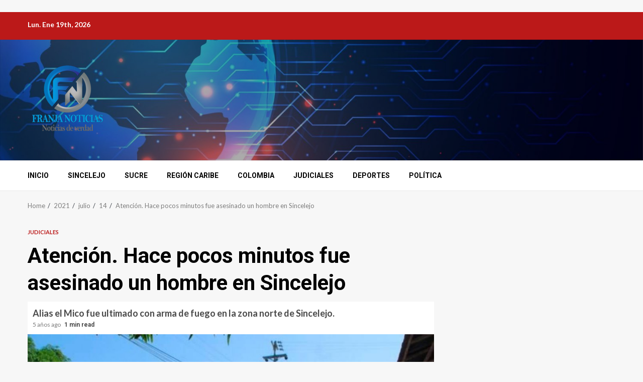

--- FILE ---
content_type: text/html; charset=utf-8
request_url: https://www.google.com/recaptcha/api2/aframe
body_size: 266
content:
<!DOCTYPE HTML><html><head><meta http-equiv="content-type" content="text/html; charset=UTF-8"></head><body><script nonce="EyM50h8BBpBtGyatieWVZA">/** Anti-fraud and anti-abuse applications only. See google.com/recaptcha */ try{var clients={'sodar':'https://pagead2.googlesyndication.com/pagead/sodar?'};window.addEventListener("message",function(a){try{if(a.source===window.parent){var b=JSON.parse(a.data);var c=clients[b['id']];if(c){var d=document.createElement('img');d.src=c+b['params']+'&rc='+(localStorage.getItem("rc::a")?sessionStorage.getItem("rc::b"):"");window.document.body.appendChild(d);sessionStorage.setItem("rc::e",parseInt(sessionStorage.getItem("rc::e")||0)+1);localStorage.setItem("rc::h",'1768808950912');}}}catch(b){}});window.parent.postMessage("_grecaptcha_ready", "*");}catch(b){}</script></body></html>

--- FILE ---
content_type: text/css
request_url: https://www.franjanoticias.com/wp-content/plugins/elespare/dist/elespare.style.build.min.css?ver=2.1.1
body_size: 827929
content:
.elespare-search-wrapper .elespare-search-icon--toggle {
  color: #000;
  border: none;
  background: none;
  padding: 0;
  cursor: pointer; }

.elespare-search-wrapper .elespare-search--toggle {
  position: fixed;
  top: 0;
  bottom: 0;
  left: 0;
  right: 0;
  background-color: rgba(0, 0, 0, 0.85);
  z-index: 99999999;
  align-items: center;
  display: flex !important;
  justify-content: center;
  transform: scale(0);
  transition: transform 0.2s; }
  .elespare-search-wrapper .elespare-search--toggle.show {
    transition: transform 0.3s;
    transform: scale(1); }
  .elespare-search-wrapper .elespare-search--toggle .btn-elespare-search-form {
    width: auto;
    min-width: 30px;
    flex-shrink: 0;
    border: none;
    border-radius: 0;
    color: #fff;
    background-color: #bb1919;
    height: unset;
    padding: 0 1.2em;
    white-space: nowrap; }
  .elespare-search-wrapper .elespare-search--toggle .elespare-search-toggle--wrapper {
    width: 80%; }
    .elespare-search-wrapper .elespare-search--toggle .elespare-search-toggle--wrapper .elespare--search-sidebar-wrapper {
      padding: 0;
      overflow: hidden; }
      .elespare-search-wrapper .elespare-search--toggle .elespare-search-toggle--wrapper .elespare--search-sidebar-wrapper .search-form {
        display: flex;
        overflow: hidden; }
        .elespare-search-wrapper .elespare-search--toggle .elespare-search-toggle--wrapper .elespare--search-sidebar-wrapper .search-form .search-field {
          height: 50px;
          background: rgba(241, 241, 241, 0.5);
          border-radius: 0; }
    .elespare-search-wrapper .elespare-search--toggle .elespare-search-toggle--wrapper input[type='search']::-webkit-search-decoration,
    .elespare-search-wrapper .elespare-search--toggle .elespare-search-toggle--wrapper input[type='search']::-webkit-search-cancel-button,
    .elespare-search-wrapper .elespare-search--toggle .elespare-search-toggle--wrapper input[type='search']::-webkit-search-results-button,
    .elespare-search-wrapper .elespare-search--toggle .elespare-search-toggle--wrapper input[type='search']::-webkit-search-results-decoration {
      -webkit-appearance: none; }
  .elespare-search-wrapper .elespare-search--toggle .elespare--site-search-close {
    position: absolute;
    color: #ffffff;
    top: 50px;
    right: 10%;
    background: none;
    border: none;
    font-size: 36px;
    line-height: normal;
    padding: 0;
    transition: all 0.3s; }
    .elespare-search-wrapper .elespare-search--toggle .elespare--site-search-close:hover {
      transform: rotate(180deg);
      transition: all 0.3s; }

.elespare-search-wrapper .elespare-search-form-header .elespare--search-sidebar-wrapper {
  padding: 0; }
  .elespare-search-wrapper .elespare-search-form-header .elespare--search-sidebar-wrapper .site-search-form {
    overflow: hidden;
    display: flex; }
    .elespare-search-wrapper .elespare-search-form-header .elespare--search-sidebar-wrapper .site-search-form .search-field {
      border-radius: 0;
      width: 100%;
      background: rgba(241, 241, 241, 0.5); }
  .elespare-search-wrapper .elespare-search-form-header .elespare--search-sidebar-wrapper .btn-elespare-search-form {
    width: auto;
    min-width: 30px;
    flex-shrink: 0;
    border: none;
    border-radius: 0;
    color: #fff;
    background-color: #bb1919;
    height: unset;
    padding: 0 1.2em;
    white-space: nowrap; }

.elespare-search-wrapper .elespare-search-dropdown-toggle .elespare--search-sidebar-wrapper .btn-elespare-search-form {
  border: none;
  border-radius: 0;
  line-height: 1;
  height: unset;
  padding: 0.9em 1.2em 0.8em;
  color: #fff;
  opacity: 1;
  background-color: #bb1919;
  white-space: nowrap; }

.elespare-search-wrapper .elespare-search-dropdown-toggle .elespare-search--toggle-dropdown {
  position: absolute;
  top: 120%;
  width: 300px;
  text-align: left;
  visibility: hidden;
  filter: alpha(opacity=0);
  opacity: 0;
  margin: 0 auto;
  margin-top: 1px;
  z-index: 99;
  border-radius: 0px;
  transition: opacity 0.2s, top 0.4s, visibility 0s linear 0.4s; }
  .elespare-search-wrapper .elespare-search-dropdown-toggle .elespare-search--toggle-dropdown .elespare--search-sidebar-wrapper .search-form {
    display: flex;
    width: 100%;
    justify-content: space-between;
    overflow: hidden;
    box-shadow: 0 4px 5px 0 rgba(0, 0, 0, 0.15); }
    .elespare-search-wrapper .elespare-search-dropdown-toggle .elespare-search--toggle-dropdown .elespare--search-sidebar-wrapper .search-form input.search-field {
      border-radius: 0;
      padding: 10px 15px;
      width: 100%;
      background: rgba(241, 241, 241, 0.5);
      height: unset; }

.elespare-search-wrapper .elespare-search-dropdown-toggle.show .elespare-search--toggle-dropdown {
  visibility: visible;
  filter: alpha(opacity=1);
  opacity: 1;
  z-index: 999;
  top: 100%;
  transition: opacity 0.4s, top 0.4s; }

.elespare-search-wrapper .site-search-form .site-search-field:focus, .elespare-search-wrapper .site-search-form .site-search-field:focus-within {
  outline: none; }

.elespare-icons-search .screen-reader-text {
  display: none; }

.elementor-widget-search-from {
  position: relative; }
  .elementor-widget-search-from.elespare-grid-left .elespare-site-search-toggle,
  .elementor-widget-search-from.elespare-grid-left .elespare-search-dropdown-toggle {
    text-align: left; }
  .elementor-widget-search-from.elespare-grid-left .elespare-search--toggle-dropdown {
    right: auto;
    left: 10px; }
  .elementor-widget-search-from.elespare-grid-left .elespare-search-form-header .site-search-form {
    flex-direction: row; }
  .elementor-widget-search-from.elespare-grid-center .elespare-site-search-toggle,
  .elementor-widget-search-from.elespare-grid-center .elespare-search-dropdown-toggle {
    text-align: center; }
  .elementor-widget-search-from.elespare-grid-center .elespare-search--toggle-dropdown {
    right: auto;
    left: 50%;
    transform: translateX(-50%); }
  .elementor-widget-search-from.elespare-grid-center .elespare-search-form-header .site-search-form {
    flex-direction: column; }
    .elementor-widget-search-from.elespare-grid-center .elespare-search-form-header .site-search-form .site-search-field {
      text-align: center; }
  .elementor-widget-search-from.elespare-grid-right .elespare-site-search-toggle,
  .elementor-widget-search-from.elespare-grid-right .elespare-search-dropdown-toggle {
    text-align: right; }
  .elementor-widget-search-from.elespare-grid-right .elespare-search--toggle-dropdown {
    right: 10px;
    left: auto; }
  .elementor-widget-search-from.elespare-grid-right .elespare-search-form-header .site-search-form {
    flex-direction: row-reverse; }
    .elementor-widget-search-from.elespare-grid-right .elespare-search-form-header .site-search-form .site-search-field {
      text-align: right; }

.elespare-search-wrapper button:focus {
  outline: none;
  box-shadow: none; }

.elespare-search-wrapper button:focus-visible {
  outline: 1px dotted; }

@media (max-width: 1024px) {
  .elementor-widget-search-from.elespare-grid-tablet-left .elespare-site-search-toggle,
  .elementor-widget-search-from.elespare-grid-tablet-left .elespare-search-dropdown-toggle {
    text-align: left; }
  .elementor-widget-search-from.elespare-grid-tablet-left .elespare-search--toggle-dropdown {
    right: auto;
    left: 10px; }
  .elementor-widget-search-from.elespare-grid-tablet-left .elespare-search-form-header .site-search-form {
    flex-direction: row; }
  .elementor-widget-search-from.elespare-grid-tablet-center .elespare-site-search-toggle,
  .elementor-widget-search-from.elespare-grid-tablet-center .elespare-search-dropdown-toggle {
    text-align: center; }
  .elementor-widget-search-from.elespare-grid-tablet-center .elespare-search--toggle-dropdown {
    right: auto;
    left: 50%;
    transform: translateX(-50%); }
  .elementor-widget-search-from.elespare-grid-tablet-center .elespare-search-form-header .site-search-form {
    flex-direction: column; }
    .elementor-widget-search-from.elespare-grid-tablet-center .elespare-search-form-header .site-search-form .site-search-field {
      text-align: center; }
  .elementor-widget-search-from.elespare-grid-tablet-right .elespare-site-search-toggle,
  .elementor-widget-search-from.elespare-grid-tablet-right .elespare-search-dropdown-toggle {
    text-align: right; }
  .elementor-widget-search-from.elespare-grid-tablet-right .elespare-search--toggle-dropdown {
    right: 10px;
    left: auto; }
  .elementor-widget-search-from.elespare-grid-tablet-right .elespare-search-form-header .site-search-form {
    flex-direction: row-reverse; }
    .elementor-widget-search-from.elespare-grid-tablet-right .elespare-search-form-header .site-search-form .site-search-field {
      text-align: right; } }

@media (max-width: 767px) {
  .elementor-widget-search-from.elespare-grid-mobile-left .elespare-site-search-toggle,
  .elementor-widget-search-from.elespare-grid-mobile-left .elespare-search-dropdown-toggle {
    text-align: left; }
  .elementor-widget-search-from.elespare-grid-mobile-left .elespare-search--toggle-dropdown {
    right: auto;
    left: 10px; }
  .elementor-widget-search-from.elespare-grid-mobile-left .elespare-search-form-header .site-search-form {
    flex-direction: row; }
  .elementor-widget-search-from.elespare-grid-mobile-center .elespare-site-search-toggle,
  .elementor-widget-search-from.elespare-grid-mobile-center .elespare-search-dropdown-toggle {
    text-align: center; }
  .elementor-widget-search-from.elespare-grid-mobile-center .elespare-search--toggle-dropdown {
    right: auto;
    left: 50%;
    transform: translateX(-50%); }
  .elementor-widget-search-from.elespare-grid-mobile-center .elespare-search-form-header .site-search-form {
    flex-direction: column; }
    .elementor-widget-search-from.elespare-grid-mobile-center .elespare-search-form-header .site-search-form .site-search-field {
      text-align: center; }
  .elementor-widget-search-from.elespare-grid-mobile-right .elespare-site-search-toggle,
  .elementor-widget-search-from.elespare-grid-mobile-right .elespare-search-dropdown-toggle {
    text-align: right; }
  .elementor-widget-search-from.elespare-grid-mobile-right .elespare-search--toggle-dropdown {
    right: 10px;
    left: auto; }
  .elementor-widget-search-from.elespare-grid-mobile-right .elespare-search-form-header .site-search-form {
    flex-direction: row-reverse; }
    .elementor-widget-search-from.elespare-grid-mobile-right .elespare-search-form-header .site-search-form .site-search-field {
      text-align: right; } }

body.rtl .elementor-widget-search-from.elespare-grid-right .elespare-search-form-header .site-search-form .site-search-field {
  text-align: left; }
.elespare-express-list-wrap {
  container-type: inline-size; }
  .elespare-express-list-wrap .elespare-posts-wrap .elespare-posts-express-post-items .elespare-content-wrapper ul.elespare-cat-links {
    margin-bottom: 0 !important; }
  .elespare-express-list-wrap .elespare-posts-wrap .elespare-posts-express-post-items .elespare-img-wrapper {
    overflow: hidden; }
  .elespare-express-list-wrap .elespare-posts-wrap a {
    text-decoration: none; }

.elementor-widget-post-express-list {
  width: 100%; }

.elespare-express-list-wrap .elespare-posts-wrap.express-style-1 {
  display: grid;
  grid-gap: 10px;
  grid-template-columns: repeat(3, 1fr); }
  .elespare-express-list-wrap .elespare-posts-wrap.express-style-1 .elespare-posts-express-post-items {
    display: flex;
    justify-content: flex-start; }
    .elespare-express-list-wrap .elespare-posts-wrap.express-style-1 .elespare-posts-express-post-items .elespare-img-wrapper {
      align-self: flex-start;
      margin: 0;
      max-width: 123px;
      width: 45%;
      aspect-ratio: 1/1;
      overflow: hidden; }
      .elespare-express-list-wrap .elespare-posts-wrap.express-style-1 .elespare-posts-express-post-items .elespare-img-wrapper a {
        display: block;
        height: 100%;
        width: 100%; }
      .elespare-express-list-wrap .elespare-posts-wrap.express-style-1 .elespare-posts-express-post-items .elespare-img-wrapper img {
        width: 100%;
        height: 100%;
        object-fit: cover; }
    .elespare-express-list-wrap .elespare-posts-wrap.express-style-1 .elespare-posts-express-post-items .elespare-content-wrapper {
      width: 100%;
      align-self: center; }
      .elespare-express-list-wrap .elespare-posts-wrap.express-style-1 .elespare-posts-express-post-items .elespare-content-wrapper ul.elespare-cat-links li.elespare-meta-category a.elespare-categories {
        padding: 0; }
        .elespare-express-list-wrap .elespare-posts-wrap.express-style-1 .elespare-posts-express-post-items .elespare-content-wrapper ul.elespare-cat-links li.elespare-meta-category a.elespare-categories::after {
          content: "\2219";
          color: inherit;
          font-weight: bold;
          padding: 0 0 0 2px; }
      .elespare-express-list-wrap .elespare-posts-wrap.express-style-1 .elespare-posts-express-post-items .elespare-content-wrapper ul.elespare-cat-links li.elespare-meta-category:last-child a.elespare-categories::after {
        display: none; }
      .elespare-express-list-wrap .elespare-posts-wrap.express-style-1 .elespare-posts-express-post-items .elespare-content-wrapper .elespare-post-title {
        font-size: 14px; }
    .elespare-express-list-wrap .elespare-posts-wrap.express-style-1 .elespare-posts-express-post-items .elespare-img-wrapper + .elespare-content-wrapper {
      flex: 1; }
    .elespare-express-list-wrap .elespare-posts-wrap.express-style-1 .elespare-posts-express-post-items.post-has-no-image {
      grid-template-columns: 1fr; }
      .elespare-express-list-wrap .elespare-posts-wrap.express-style-1 .elespare-posts-express-post-items.post-has-no-image .elespare-content-wrapper {
        padding: 20px; }
  .elespare-express-list-wrap .elespare-posts-wrap.express-style-1 .elespare-posts-express-post-items:first-child {
    display: grid;
    grid-row-end: span 4;
    grid-template-columns: 1fr;
    grid-template-rows: auto 1fr; }
    .elespare-express-list-wrap .elespare-posts-wrap.express-style-1 .elespare-posts-express-post-items:first-child .elespare-img-wrapper {
      align-self: flex-start;
      flex: auto;
      max-width: none;
      width: 100%;
      height: auto;
      aspect-ratio: 3/2; }
      .elespare-express-list-wrap .elespare-posts-wrap.express-style-1 .elespare-posts-express-post-items:first-child .elespare-img-wrapper a {
        display: block;
        height: 100%;
        width: 100%; }
      .elespare-express-list-wrap .elespare-posts-wrap.express-style-1 .elespare-posts-express-post-items:first-child .elespare-img-wrapper img {
        width: 100%;
        height: 100%;
        object-fit: cover; }
    .elespare-express-list-wrap .elespare-posts-wrap.express-style-1 .elespare-posts-express-post-items:first-child .elespare-img-wrapper + .elespare-content-wrapper {
      width: 100%; }
    .elespare-express-list-wrap .elespare-posts-wrap.express-style-1 .elespare-posts-express-post-items:first-child .elespare-content-wrapper {
      align-self: flex-start; }

.elespare-express-list-wrap .elespare-posts-wrap.express-style-2 {
  display: grid;
  grid-gap: 10px;
  grid-template-columns: repeat(3, 1fr); }
  .elespare-express-list-wrap .elespare-posts-wrap.express-style-2 .elespare-posts-express-post-items {
    display: flex;
    justify-content: flex-start; }
    .elespare-express-list-wrap .elespare-posts-wrap.express-style-2 .elespare-posts-express-post-items .elespare-img-wrapper {
      align-self: flex-start;
      margin: 0;
      max-width: 123px;
      width: 45%;
      aspect-ratio: 1/1;
      overflow: hidden; }
      .elespare-express-list-wrap .elespare-posts-wrap.express-style-2 .elespare-posts-express-post-items .elespare-img-wrapper a {
        display: block;
        height: 100%;
        width: 100%; }
      .elespare-express-list-wrap .elespare-posts-wrap.express-style-2 .elespare-posts-express-post-items .elespare-img-wrapper img {
        width: 100%;
        height: 100%;
        object-fit: cover; }
    .elespare-express-list-wrap .elespare-posts-wrap.express-style-2 .elespare-posts-express-post-items .elespare-content-wrapper {
      align-self: center; }
      .elespare-express-list-wrap .elespare-posts-wrap.express-style-2 .elespare-posts-express-post-items .elespare-content-wrapper ul.elespare-cat-links li.elespare-meta-category a.elespare-categories {
        padding: 0; }
        .elespare-express-list-wrap .elespare-posts-wrap.express-style-2 .elespare-posts-express-post-items .elespare-content-wrapper ul.elespare-cat-links li.elespare-meta-category a.elespare-categories::after {
          content: "\2219";
          color: inherit;
          font-weight: bold;
          padding: 0 0 0 2px; }
      .elespare-express-list-wrap .elespare-posts-wrap.express-style-2 .elespare-posts-express-post-items .elespare-content-wrapper ul.elespare-cat-links li.elespare-meta-category:last-child a.elespare-categories::after {
        display: none; }
      .elespare-express-list-wrap .elespare-posts-wrap.express-style-2 .elespare-posts-express-post-items .elespare-content-wrapper .elespare-post-title {
        line-height: 1.3;
        font-size: 14px; }
    .elespare-express-list-wrap .elespare-posts-wrap.express-style-2 .elespare-posts-express-post-items .elespare-img-wrapper + .elespare-content-wrapper {
      flex: 1; }
    .elespare-express-list-wrap .elespare-posts-wrap.express-style-2 .elespare-posts-express-post-items.post-has-no-image {
      grid-template-columns: 1fr; }
  .elespare-express-list-wrap .elespare-posts-wrap.express-style-2 .elespare-posts-express-post-items:nth-child(2),
  .elespare-express-list-wrap .elespare-posts-wrap.express-style-2 .elespare-posts-express-post-items:first-child {
    display: grid;
    grid-row-end: span 4;
    grid-template-columns: 1fr;
    grid-template-rows: auto 1fr; }
    .elespare-express-list-wrap .elespare-posts-wrap.express-style-2 .elespare-posts-express-post-items:nth-child(2) .elespare-img-wrapper,
    .elespare-express-list-wrap .elespare-posts-wrap.express-style-2 .elespare-posts-express-post-items:first-child .elespare-img-wrapper {
      height: auto;
      aspect-ratio: 3/2;
      width: 100%;
      max-width: none; }
      .elespare-express-list-wrap .elespare-posts-wrap.express-style-2 .elespare-posts-express-post-items:nth-child(2) .elespare-img-wrapper > a,
      .elespare-express-list-wrap .elespare-posts-wrap.express-style-2 .elespare-posts-express-post-items:first-child .elespare-img-wrapper > a {
        display: block;
        height: 100%; }
        .elespare-express-list-wrap .elespare-posts-wrap.express-style-2 .elespare-posts-express-post-items:nth-child(2) .elespare-img-wrapper > a img,
        .elespare-express-list-wrap .elespare-posts-wrap.express-style-2 .elespare-posts-express-post-items:first-child .elespare-img-wrapper > a img {
          width: 100%;
          height: 100%;
          object-fit: cover; }
    .elespare-express-list-wrap .elespare-posts-wrap.express-style-2 .elespare-posts-express-post-items:nth-child(2) .elespare-img-wrapper + .elespare-content-wrapper,
    .elespare-express-list-wrap .elespare-posts-wrap.express-style-2 .elespare-posts-express-post-items:first-child .elespare-img-wrapper + .elespare-content-wrapper {
      width: 100%; }
    .elespare-express-list-wrap .elespare-posts-wrap.express-style-2 .elespare-posts-express-post-items:nth-child(2) .elespare-content-wrapper,
    .elespare-express-list-wrap .elespare-posts-wrap.express-style-2 .elespare-posts-express-post-items:first-child .elespare-content-wrapper {
      align-self: flex-start; }

.elespare-express-list-wrap .elespare-posts-wrap.express-style-3 {
  display: grid;
  grid-gap: 10px;
  grid-template-columns: repeat(3, 1fr); }
  .elespare-express-list-wrap .elespare-posts-wrap.express-style-3 .elespare-posts-express-post-items {
    display: flex;
    justify-content: flex-start; }
    .elespare-express-list-wrap .elespare-posts-wrap.express-style-3 .elespare-posts-express-post-items .elespare-img-wrapper {
      align-self: flex-start;
      margin: 0;
      max-width: 123px;
      width: 45%;
      aspect-ratio: 1/1;
      overflow: hidden; }
      .elespare-express-list-wrap .elespare-posts-wrap.express-style-3 .elespare-posts-express-post-items .elespare-img-wrapper a {
        display: block;
        height: 100%;
        width: 100%; }
      .elespare-express-list-wrap .elespare-posts-wrap.express-style-3 .elespare-posts-express-post-items .elespare-img-wrapper img {
        width: 100%;
        height: 100%;
        object-fit: cover; }
    .elespare-express-list-wrap .elespare-posts-wrap.express-style-3 .elespare-posts-express-post-items .elespare-content-wrapper {
      align-self: center; }
    .elespare-express-list-wrap .elespare-posts-wrap.express-style-3 .elespare-posts-express-post-items .elespare-img-wrapper + .elespare-content-wrapper {
      flex: 1; }
    .elespare-express-list-wrap .elespare-posts-wrap.express-style-3 .elespare-posts-express-post-items.post-has-no-image {
      grid-template-columns: 1fr; }
  .elespare-express-list-wrap .elespare-posts-wrap.express-style-3 .elespare-posts-express-post-items:not(:nth-child(1)) .elespare-content-wrapper ul.elespare-cat-links li.elespare-meta-category a.elespare-categories {
    padding: 0; }
    .elespare-express-list-wrap .elespare-posts-wrap.express-style-3 .elespare-posts-express-post-items:not(:nth-child(1)) .elespare-content-wrapper ul.elespare-cat-links li.elespare-meta-category a.elespare-categories::after {
      content: "\2219";
      color: inherit;
      font-weight: bold;
      padding: 0 0 0 2px; }
  .elespare-express-list-wrap .elespare-posts-wrap.express-style-3 .elespare-posts-express-post-items:not(:nth-child(1)) .elespare-content-wrapper ul.elespare-cat-links li.elespare-meta-category:last-child a.elespare-categories::after {
    display: none; }
  .elespare-express-list-wrap .elespare-posts-wrap.express-style-3 .elespare-posts-express-post-items:not(:nth-child(1)) .elespare-post-title {
    line-height: 1.3;
    font-size: 14px; }
  .elespare-express-list-wrap .elespare-posts-wrap.express-style-3 .elespare-posts-express-post-items:nth-child(1) {
    position: relative;
    min-height: 395px;
    display: flex;
    flex-direction: column;
    justify-content: flex-end;
    grid-row-end: span 3; }
    .elespare-express-list-wrap .elespare-posts-wrap.express-style-3 .elespare-posts-express-post-items:nth-child(1) .elespare-img-wrapper {
      position: absolute;
      width: 100%;
      max-width: none;
      height: 100%;
      top: 0;
      left: 0; }
      .elespare-express-list-wrap .elespare-posts-wrap.express-style-3 .elespare-posts-express-post-items:nth-child(1) .elespare-img-wrapper a {
        display: block;
        height: 100%;
        width: 100%; }
      .elespare-express-list-wrap .elespare-posts-wrap.express-style-3 .elespare-posts-express-post-items:nth-child(1) .elespare-img-wrapper img {
        width: 100%;
        height: 100%;
        object-fit: cover; }
      .elespare-express-list-wrap .elespare-posts-wrap.express-style-3 .elespare-posts-express-post-items:nth-child(1) .elespare-img-wrapper .elespare-post-format {
        z-index: 1; }
    .elespare-express-list-wrap .elespare-posts-wrap.express-style-3 .elespare-posts-express-post-items:nth-child(1) .elespare-img-wrapper > a::after {
      content: "";
      background: #222;
      position: absolute;
      left: 0;
      right: 0;
      width: 100%;
      height: 100%;
      filter: alpha(opacity=100);
      opacity: 0.85;
      background: -moz-linear-gradient(top, rgba(0, 0, 0, 0) 40%, black 100%);
      background: -webkit-gradient(linear, left top, left bottom, color-stop(40%, rgba(0, 0, 0, 0)), color-stop(100%, black));
      background: -webkit-linear-gradient(top, rgba(0, 0, 0, 0) 40%, black 100%);
      background: -o-linear-gradient(top, rgba(0, 0, 0, 0) 40%, black 100%);
      background: -ms-linear-gradient(top, rgba(0, 0, 0, 0) 40%, black 100%);
      background: linear-gradient(to bottom, rgba(0, 0, 0, 0) 40%, black 100%);
      filter: progid:DXImageTransform.Microsoft.gradient(startColorstr='#00000000', endColorstr='#b3000000', GradientType=0); }
    .elespare-express-list-wrap .elespare-posts-wrap.express-style-3 .elespare-posts-express-post-items:nth-child(1) .elespare-content-wrapper {
      position: relative;
      z-index: 2;
      width: 100%;
      align-self: flex-start;
      justify-content: flex-end; }
      .elespare-express-list-wrap .elespare-posts-wrap.express-style-3 .elespare-posts-express-post-items:nth-child(1) .elespare-content-wrapper::after {
        content: "";
        position: absolute;
        left: 0;
        top: 0;
        width: 100%;
        height: 100%;
        background: linear-gradient(to bottom, rgba(0, 0, 0, 0) 0%, rgba(0, 0, 0, 0.2) 25%, rgba(0, 0, 0, 0.5) 50%, #000 100%);
        z-index: 0; }
      .elespare-express-list-wrap .elespare-posts-wrap.express-style-3 .elespare-posts-express-post-items:nth-child(1) .elespare-content-wrapper > * {
        position: relative;
        z-index: 1; }
    .elespare-express-list-wrap .elespare-posts-wrap.express-style-3 .elespare-posts-express-post-items:nth-child(1) .elespare-img-wrapper + .elespare-content-wrapper {
      width: 100%; }
    .elespare-express-list-wrap .elespare-posts-wrap.express-style-3 .elespare-posts-express-post-items:nth-child(1).post-has-no-image {
      background-color: #afafaf; }

.elespare-express-list-wrap .elespare-posts-wrap.express-style-4 {
  display: grid;
  grid-gap: 10px;
  grid-template-columns: repeat(3, 1fr); }
  .elespare-express-list-wrap .elespare-posts-wrap.express-style-4 .elespare-posts-express-post-items {
    display: flex;
    justify-content: flex-start; }
    .elespare-express-list-wrap .elespare-posts-wrap.express-style-4 .elespare-posts-express-post-items .elespare-img-wrapper {
      align-self: flex-start;
      margin: 0;
      max-width: 123px;
      width: 45%;
      aspect-ratio: 1/1;
      overflow: hidden; }
      .elespare-express-list-wrap .elespare-posts-wrap.express-style-4 .elespare-posts-express-post-items .elespare-img-wrapper a {
        display: block;
        height: 100%;
        width: 100%; }
      .elespare-express-list-wrap .elespare-posts-wrap.express-style-4 .elespare-posts-express-post-items .elespare-img-wrapper img {
        width: 100%;
        height: 100%;
        object-fit: cover; }
    .elespare-express-list-wrap .elespare-posts-wrap.express-style-4 .elespare-posts-express-post-items .elespare-content-wrapper {
      padding: 15px;
      align-self: center; }
    .elespare-express-list-wrap .elespare-posts-wrap.express-style-4 .elespare-posts-express-post-items.post-has-no-image {
      grid-template-columns: 1fr; }
  .elespare-express-list-wrap .elespare-posts-wrap.express-style-4 .elespare-posts-express-post-items:not(:first-child):not(:nth-child(2)) .elespare-content-wrapper ul.elespare-cat-links li.elespare-meta-category a.elespare-categories {
    padding: 0; }
    .elespare-express-list-wrap .elespare-posts-wrap.express-style-4 .elespare-posts-express-post-items:not(:first-child):not(:nth-child(2)) .elespare-content-wrapper ul.elespare-cat-links li.elespare-meta-category a.elespare-categories::after {
      content: "\2219";
      color: inherit;
      font-weight: bold;
      padding: 0 0 0 2px; }
  .elespare-express-list-wrap .elespare-posts-wrap.express-style-4 .elespare-posts-express-post-items:not(:first-child):not(:nth-child(2)) .elespare-content-wrapper ul.elespare-cat-links li.elespare-meta-category:last-child a.elespare-categories::after {
    display: none; }
  .elespare-express-list-wrap .elespare-posts-wrap.express-style-4 .elespare-posts-express-post-items:not(:first-child):not(:nth-child(2)) .elespare-content-wrapper .elespare-post-title {
    line-height: 1.3;
    font-size: 14px; }
  .elespare-express-list-wrap .elespare-posts-wrap.express-style-4 .elespare-posts-express-post-items:not(:first-child):not(:nth-child(2)) .elespare-img-wrapper + .elespare-content-wrapper {
    flex: 1; }
  .elespare-express-list-wrap .elespare-posts-wrap.express-style-4 .elespare-posts-express-post-items:nth-child(2),
  .elespare-express-list-wrap .elespare-posts-wrap.express-style-4 .elespare-posts-express-post-items:first-child {
    position: relative;
    min-height: 355px;
    grid-row-end: span 3;
    display: flex;
    flex-direction: column;
    justify-content: flex-end; }
    .elespare-express-list-wrap .elespare-posts-wrap.express-style-4 .elespare-posts-express-post-items:nth-child(2) .elespare-img-wrapper,
    .elespare-express-list-wrap .elespare-posts-wrap.express-style-4 .elespare-posts-express-post-items:first-child .elespare-img-wrapper {
      position: absolute;
      width: 100%;
      max-width: none;
      height: 100%;
      top: 0;
      left: 0; }
      .elespare-express-list-wrap .elespare-posts-wrap.express-style-4 .elespare-posts-express-post-items:nth-child(2) .elespare-img-wrapper a,
      .elespare-express-list-wrap .elespare-posts-wrap.express-style-4 .elespare-posts-express-post-items:first-child .elespare-img-wrapper a {
        display: block;
        height: 100%;
        width: 100%; }
      .elespare-express-list-wrap .elespare-posts-wrap.express-style-4 .elespare-posts-express-post-items:nth-child(2) .elespare-img-wrapper img,
      .elespare-express-list-wrap .elespare-posts-wrap.express-style-4 .elespare-posts-express-post-items:first-child .elespare-img-wrapper img {
        width: 100%;
        height: 100%;
        object-fit: cover; }
      .elespare-express-list-wrap .elespare-posts-wrap.express-style-4 .elespare-posts-express-post-items:nth-child(2) .elespare-img-wrapper .elespare-post-format,
      .elespare-express-list-wrap .elespare-posts-wrap.express-style-4 .elespare-posts-express-post-items:first-child .elespare-img-wrapper .elespare-post-format {
        z-index: 1; }
    .elespare-express-list-wrap .elespare-posts-wrap.express-style-4 .elespare-posts-express-post-items:nth-child(2) .elespare-img-wrapper > a::after,
    .elespare-express-list-wrap .elespare-posts-wrap.express-style-4 .elespare-posts-express-post-items:first-child .elespare-img-wrapper > a::after {
      content: "";
      background: #222;
      position: absolute;
      left: 0;
      right: 0;
      width: 100%;
      height: 100%;
      filter: alpha(opacity=100);
      opacity: 0.85;
      background: -moz-linear-gradient(top, rgba(0, 0, 0, 0) 40%, black 100%);
      background: -webkit-gradient(linear, left top, left bottom, color-stop(40%, rgba(0, 0, 0, 0)), color-stop(100%, black));
      background: -webkit-linear-gradient(top, rgba(0, 0, 0, 0) 40%, black 100%);
      background: -o-linear-gradient(top, rgba(0, 0, 0, 0) 40%, black 100%);
      background: -ms-linear-gradient(top, rgba(0, 0, 0, 0) 40%, black 100%);
      background: linear-gradient(to bottom, rgba(0, 0, 0, 0) 40%, black 100%);
      filter: progid:DXImageTransform.Microsoft.gradient(startColorstr='#00000000', endColorstr='#b3000000', GradientType=0); }
    .elespare-express-list-wrap .elespare-posts-wrap.express-style-4 .elespare-posts-express-post-items:nth-child(2) .elespare-content-wrapper,
    .elespare-express-list-wrap .elespare-posts-wrap.express-style-4 .elespare-posts-express-post-items:first-child .elespare-content-wrapper {
      position: relative;
      z-index: 2;
      width: 100%;
      align-self: flex-start; }
      .elespare-express-list-wrap .elespare-posts-wrap.express-style-4 .elespare-posts-express-post-items:nth-child(2) .elespare-content-wrapper::after,
      .elespare-express-list-wrap .elespare-posts-wrap.express-style-4 .elespare-posts-express-post-items:first-child .elespare-content-wrapper::after {
        content: "";
        position: absolute;
        left: 0;
        top: 0;
        width: 100%;
        height: 100%;
        background: linear-gradient(to bottom, rgba(0, 0, 0, 0) 0%, rgba(0, 0, 0, 0.2) 25%, rgba(0, 0, 0, 0.5) 50%, #000 100%);
        z-index: 0; }
      .elespare-express-list-wrap .elespare-posts-wrap.express-style-4 .elespare-posts-express-post-items:nth-child(2) .elespare-content-wrapper > *,
      .elespare-express-list-wrap .elespare-posts-wrap.express-style-4 .elespare-posts-express-post-items:first-child .elespare-content-wrapper > * {
        position: relative;
        z-index: 1; }
    .elespare-express-list-wrap .elespare-posts-wrap.express-style-4 .elespare-posts-express-post-items:nth-child(2).post-has-no-image,
    .elespare-express-list-wrap .elespare-posts-wrap.express-style-4 .elespare-posts-express-post-items:first-child.post-has-no-image {
      background-color: #afafaf; }

.elespare-express-list-wrap .elespare-posts-wrap.express-style-5 {
  display: grid;
  grid-gap: 10px;
  grid-template-columns: repeat(3, 1fr); }
  .elespare-express-list-wrap .elespare-posts-wrap.express-style-5 .elespare-posts-express-post-items {
    display: flex;
    justify-content: flex-start; }
    .elespare-express-list-wrap .elespare-posts-wrap.express-style-5 .elespare-posts-express-post-items .elespare-img-wrapper {
      align-self: flex-start;
      margin: 0;
      max-width: 123px;
      width: 45%;
      aspect-ratio: 1/1;
      overflow: hidden; }
      .elespare-express-list-wrap .elespare-posts-wrap.express-style-5 .elespare-posts-express-post-items .elespare-img-wrapper a {
        display: block;
        height: 100%;
        width: 100%; }
      .elespare-express-list-wrap .elespare-posts-wrap.express-style-5 .elespare-posts-express-post-items .elespare-img-wrapper img {
        width: 100%;
        height: 100%;
        object-fit: cover; }
    .elespare-express-list-wrap .elespare-posts-wrap.express-style-5 .elespare-posts-express-post-items .elespare-content-wrapper {
      align-self: center; }
      .elespare-express-list-wrap .elespare-posts-wrap.express-style-5 .elespare-posts-express-post-items .elespare-content-wrapper ul.elespare-cat-links li.elespare-meta-category a.elespare-categories {
        padding: 0;
        border-bottom-width: 1px;
        border-bottom-style: solid;
        padding-bottom: 1px;
        line-height: 1.5;
        display: block; }
        .elespare-express-list-wrap .elespare-posts-wrap.express-style-5 .elespare-posts-express-post-items .elespare-content-wrapper ul.elespare-cat-links li.elespare-meta-category a.elespare-categories::after {
          display: none; }
      .elespare-express-list-wrap .elespare-posts-wrap.express-style-5 .elespare-posts-express-post-items .elespare-content-wrapper .elespare-post-title {
        line-height: 1.3;
        font-size: 14px; }
    .elespare-express-list-wrap .elespare-posts-wrap.express-style-5 .elespare-posts-express-post-items .elespare-img-wrapper + .elespare-content-wrapper {
      flex: 1; }
    .elespare-express-list-wrap .elespare-posts-wrap.express-style-5 .elespare-posts-express-post-items.post-has-no-image {
      grid-template-columns: 1fr; }
      .elespare-express-list-wrap .elespare-posts-wrap.express-style-5 .elespare-posts-express-post-items.post-has-no-image .elespare-content-wrapper {
        padding: 20px; }
  .elespare-express-list-wrap .elespare-posts-wrap.express-style-5 .elespare-posts-express-post-items:first-child {
    display: grid;
    grid-row-end: span 4;
    grid-template-columns: 1fr;
    grid-template-rows: auto 1fr; }
    .elespare-express-list-wrap .elespare-posts-wrap.express-style-5 .elespare-posts-express-post-items:first-child .elespare-img-wrapper {
      align-self: flex-start;
      flex: auto;
      width: 100%;
      max-width: none;
      height: auto;
      aspect-ratio: 3/2; }
      .elespare-express-list-wrap .elespare-posts-wrap.express-style-5 .elespare-posts-express-post-items:first-child .elespare-img-wrapper a {
        display: block;
        height: 100%;
        width: 100%; }
      .elespare-express-list-wrap .elespare-posts-wrap.express-style-5 .elespare-posts-express-post-items:first-child .elespare-img-wrapper img {
        width: 100%;
        height: 100%;
        object-fit: cover; }
    .elespare-express-list-wrap .elespare-posts-wrap.express-style-5 .elespare-posts-express-post-items:first-child .elespare-img-wrapper + .elespare-content-wrapper {
      width: 100%; }
    .elespare-express-list-wrap .elespare-posts-wrap.express-style-5 .elespare-posts-express-post-items:first-child .elespare-content-wrapper {
      align-self: flex-start; }

.elespare-express-list-wrap .elespare-posts-wrap.express-style-6 {
  display: grid;
  grid-gap: 10px;
  grid-template-columns: repeat(3, 1fr); }
  .elespare-express-list-wrap .elespare-posts-wrap.express-style-6 .elespare-posts-express-post-items {
    display: flex;
    justify-content: flex-start; }
    .elespare-express-list-wrap .elespare-posts-wrap.express-style-6 .elespare-posts-express-post-items .elespare-img-wrapper {
      align-self: flex-start;
      margin: 0;
      max-width: 123px;
      width: 45%;
      aspect-ratio: 1/1;
      overflow: hidden; }
      .elespare-express-list-wrap .elespare-posts-wrap.express-style-6 .elespare-posts-express-post-items .elespare-img-wrapper a {
        display: block;
        height: 100%;
        width: 100%; }
      .elespare-express-list-wrap .elespare-posts-wrap.express-style-6 .elespare-posts-express-post-items .elespare-img-wrapper img {
        width: 100%;
        height: 100%;
        object-fit: cover; }
    .elespare-express-list-wrap .elespare-posts-wrap.express-style-6 .elespare-posts-express-post-items .elespare-content-wrapper {
      align-self: center; }
    .elespare-express-list-wrap .elespare-posts-wrap.express-style-6 .elespare-posts-express-post-items .elespare-img-wrapper + .elespare-content-wrapper {
      flex: 1; }
    .elespare-express-list-wrap .elespare-posts-wrap.express-style-6 .elespare-posts-express-post-items.post-has-no-image {
      grid-template-columns: 1fr; }
      .elespare-express-list-wrap .elespare-posts-wrap.express-style-6 .elespare-posts-express-post-items.post-has-no-image .elespare-content-wrapper {
        padding: 20px; }
  .elespare-express-list-wrap .elespare-posts-wrap.express-style-6 .elespare-posts-express-post-items:not(:first-child) .elespare-content-wrapper ul.elespare-cat-links li.elespare-meta-category a.elespare-categories {
    padding: 0; }
    .elespare-express-list-wrap .elespare-posts-wrap.express-style-6 .elespare-posts-express-post-items:not(:first-child) .elespare-content-wrapper ul.elespare-cat-links li.elespare-meta-category a.elespare-categories::after {
      content: "\2219";
      color: inherit;
      font-weight: bold;
      padding: 0 0 0 2px; }
  .elespare-express-list-wrap .elespare-posts-wrap.express-style-6 .elespare-posts-express-post-items:not(:first-child) .elespare-content-wrapper ul.elespare-cat-links li.elespare-meta-category:last-child a.elespare-categories::after {
    display: none; }
  .elespare-express-list-wrap .elespare-posts-wrap.express-style-6 .elespare-posts-express-post-items:not(:first-child) .elespare-content-wrapper .elespare-post-title {
    line-height: 1.3;
    font-size: 14px; }
  .elespare-express-list-wrap .elespare-posts-wrap.express-style-6 .elespare-posts-express-post-items:first-child {
    display: grid;
    grid-row-end: span 4;
    grid-template-columns: 1fr;
    grid-template-rows: auto 1fr; }
    .elespare-express-list-wrap .elespare-posts-wrap.express-style-6 .elespare-posts-express-post-items:first-child .elespare-img-wrapper {
      align-self: flex-start;
      flex: auto;
      width: 100%;
      max-width: none;
      height: auto;
      aspect-ratio: 3/2; }
      .elespare-express-list-wrap .elespare-posts-wrap.express-style-6 .elespare-posts-express-post-items:first-child .elespare-img-wrapper a {
        display: block;
        height: 100%;
        width: 100%; }
      .elespare-express-list-wrap .elespare-posts-wrap.express-style-6 .elespare-posts-express-post-items:first-child .elespare-img-wrapper img {
        width: 100%;
        height: 100%;
        object-fit: cover; }
    .elespare-express-list-wrap .elespare-posts-wrap.express-style-6 .elespare-posts-express-post-items:first-child .elespare-img-wrapper + .elespare-content-wrapper {
      width: 100%; }
    .elespare-express-list-wrap .elespare-posts-wrap.express-style-6 .elespare-posts-express-post-items:first-child .elespare-content-wrapper {
      align-self: flex-start; }

.elespare-express-list-wrap.has-no-background .express-style-6 .elespare-posts-express-post-items:first-child .elespare-content-wrapper,
.elespare-express-list-wrap.has-no-background .express-style-5 .elespare-posts-express-post-items:first-child .elespare-content-wrapper,
.elespare-express-list-wrap.has-no-background .express-style-1 .elespare-posts-express-post-items:first-child .elespare-content-wrapper {
  padding: 15px 0; }

.elespare-express-list-wrap.has-no-background .express-style-6 .elespare-posts-express-post-items:not(:first-child) .elespare-img-wrapper,
.elespare-express-list-wrap.has-no-background .express-style-5 .elespare-posts-express-post-items:not(:first-child) .elespare-img-wrapper,
.elespare-express-list-wrap.has-no-background .express-style-1 .elespare-posts-express-post-items:not(:first-child) .elespare-img-wrapper {
  margin-right: 15px; }

.elespare-express-list-wrap.has-no-background .express-style-2 .elespare-posts-express-post-items:nth-child(2) .elespare-content-wrapper,
.elespare-express-list-wrap.has-no-background .express-style-2 .elespare-posts-express-post-items:first-child .elespare-content-wrapper {
  padding: 15px 0; }

.elespare-express-list-wrap.has-no-background .express-style-2 .elespare-posts-express-post-items:not(:first-child):not(:nth-child(2)) .elespare-img-wrapper {
  margin-right: 15px; }

.elespare-express-list-wrap.has-no-background .express-style-3 .elespare-posts-express-post-items:first-child .elespare-content-wrapper {
  padding: 15px; }

.elespare-express-list-wrap.has-no-background .express-style-3 .elespare-posts-express-post-items:not(:first-child) .elespare-img-wrapper {
  margin-right: 15px; }

.elespare-express-list-wrap.has-no-background .express-style-4 .elespare-posts-express-post-items:nth-child(2) .elespare-content-wrapper,
.elespare-express-list-wrap.has-no-background .express-style-4 .elespare-posts-express-post-items:first-child .elespare-content-wrapper {
  padding: 15px; }

.elespare-express-list-wrap.has-no-background .express-style-4 .elespare-posts-express-post-items:not(:first-child):not(:nth-child(2)) .elespare-img-wrapper {
  margin-right: 0px; }

.elespare-express-list-wrap.has-background .elespare-posts-express-post-items {
  box-shadow: 0px 0px 5px 0px rgba(0, 0, 0, 0.1); }

.elespare-express-list-wrap .elespare-posts-wrap.elespare-gravatar .elespare-posts-express-post-items .elespare-img-wrapper .elespare-avatar-wrap {
  position: absolute;
  height: 30px;
  width: 30px;
  border-radius: 50%;
  background-color: #fff;
  overflow: hidden;
  left: 15px;
  bottom: 15px; }
  .elespare-express-list-wrap .elespare-posts-wrap.elespare-gravatar .elespare-posts-express-post-items .elespare-img-wrapper .elespare-avatar-wrap img {
    height: 100%;
    width: 100%;
    object-fit: cover; }

.elespare-express-list-wrap .elespare-posts-wrap.elespare-gravatar .elespare-posts-express-post-items .elespare-content-wrapper .elespare-metadata {
  display: flex;
  align-items: center; }
  .elespare-express-list-wrap .elespare-posts-wrap.elespare-gravatar .elespare-posts-express-post-items .elespare-content-wrapper .elespare-metadata .post-author {
    display: flex;
    align-items: center; }
    .elespare-express-list-wrap .elespare-posts-wrap.elespare-gravatar .elespare-posts-express-post-items .elespare-content-wrapper .elespare-metadata .post-author a {
      display: flex;
      align-items: center; }
      .elespare-express-list-wrap .elespare-posts-wrap.elespare-gravatar .elespare-posts-express-post-items .elespare-content-wrapper .elespare-metadata .post-author a .elespare-avatar-wrap {
        height: 20px;
        width: 20px;
        border-radius: 50%;
        line-height: 1;
        overflow: hidden;
        margin-right: 5px; }
        .elespare-express-list-wrap .elespare-posts-wrap.elespare-gravatar .elespare-posts-express-post-items .elespare-content-wrapper .elespare-metadata .post-author a .elespare-avatar-wrap img {
          height: 100%;
          width: 100%;
          object-fit: cover; }

.slick-vertical .slick-slide {
  border: none !important; }

.elementor-widget-post-express-list .elespare-widget-title-section.title-style-2 .elespare-widget-title span.elespare-section-title {
  padding-top: 0px;
  margin-top: 0px; }

.elespare-express-list-wrap .elespare-posts-wrap .elespare-posts-express-post-items .elespare-content-wrapper {
  text-align: left; }

@container (max-width: 768px) {
  .elespare-express-list-wrap .elespare-posts-wrap.express-style-6, .elespare-express-list-wrap .elespare-posts-wrap.express-style-5, .elespare-express-list-wrap .elespare-posts-wrap.express-style-4, .elespare-express-list-wrap .elespare-posts-wrap.express-style-3, .elespare-express-list-wrap .elespare-posts-wrap.express-style-2, .elespare-express-list-wrap .elespare-posts-wrap.express-style-1 {
    grid-template-columns: 1fr 1fr; }
  .elespare-express-list-wrap .elespare-posts-wrap.express-style-3 .elespare-posts-express-post-items:first-child {
    min-height: 360px; }
    .elespare-express-list-wrap .elespare-posts-wrap.express-style-3 .elespare-posts-express-post-items:first-child img {
      min-height: 360px; }
  .elespare-express-list-wrap .elespare-posts-wrap.express-style-4 .elespare-posts-express-post-items:nth-child(2),
  .elespare-express-list-wrap .elespare-posts-wrap.express-style-4 .elespare-posts-express-post-items:first-child {
    min-height: 360px; }
    .elespare-express-list-wrap .elespare-posts-wrap.express-style-4 .elespare-posts-express-post-items:nth-child(2) img,
    .elespare-express-list-wrap .elespare-posts-wrap.express-style-4 .elespare-posts-express-post-items:first-child img {
      min-height: 360px; } }

@container (max-width: 480px) {
  .elespare-express-list-wrap .elespare-posts-wrap.express-style-6, .elespare-express-list-wrap .elespare-posts-wrap.express-style-5, .elespare-express-list-wrap .elespare-posts-wrap.express-style-4, .elespare-express-list-wrap .elespare-posts-wrap.express-style-3, .elespare-express-list-wrap .elespare-posts-wrap.express-style-2, .elespare-express-list-wrap .elespare-posts-wrap.express-style-1 {
    grid-template-columns: 1fr; }
  .elespare-express-list-wrap .elespare-posts-wrap.express-style-3 .elespare-posts-express-post-items:first-child {
    min-height: 240px; }
    .elespare-express-list-wrap .elespare-posts-wrap.express-style-3 .elespare-posts-express-post-items:first-child img {
      min-height: 240px; }
  .elespare-express-list-wrap .elespare-posts-wrap.express-style-4 .elespare-posts-express-post-items:nth-child(2),
  .elespare-express-list-wrap .elespare-posts-wrap.express-style-4 .elespare-posts-express-post-items:first-child {
    min-height: 240px; }
    .elespare-express-list-wrap .elespare-posts-wrap.express-style-4 .elespare-posts-express-post-items:nth-child(2) img,
    .elespare-express-list-wrap .elespare-posts-wrap.express-style-4 .elespare-posts-express-post-items:first-child img {
      min-height: 240px; } }

body.rtl .elespare-express-list-wrap .elespare-posts-wrap .elespare-posts-express-post-items .elespare-content-wrapper {
  text-align: right; }

body.rtl .elespare-express-list-wrap .elespare-posts-wrap.elespare-gravatar .elespare-posts-express-post-items .elespare-content-wrapper .elespare-metadata .post-author a .elespare-avatar-wrap {
  margin-right: 0px; }

body.rtl .elespare-posts-wrap.express-style-6 .elespare-posts-express-post-items .elespare-img-wrapper .elespare-post-format {
  left: 10px;
  right: unset; }

body.rtl .elespare-posts-wrap.express-style-6 .elespare-posts-express-post-items .elespare-img-wrapper ul {
  right: 10px;
  left: unset;
  text-align: right; }
@charset "UTF-8";
.elespare-posts-wrap ul.elespare-cat-links {
  list-style: none;
  margin: 0 !important;
  padding: 0;
  line-height: 1;
  font-size: 12px;
  display: flex;
  align-items: center;
  flex-wrap: wrap;
  column-gap: 7px;
  row-gap: 3px; }
  .elespare-posts-wrap ul.elespare-cat-links li {
    display: inline-block;
    padding: 0 !important;
    font-size: 10px; }
    .elespare-posts-wrap ul.elespare-cat-links li a {
      display: inline-block;
      padding: 3px 6px;
      line-height: 1;
      letter-spacing: 0.35px;
      font-size: 12px; }
  .elespare-posts-wrap ul.elespare-cat-links.none li a {
    padding: 0; }
    .elespare-posts-wrap ul.elespare-cat-links.none li a::after {
      content: "\2219";
      color: inherit;
      font-weight: bold;
      padding-block-end: 2px; }
  .elespare-posts-wrap ul.elespare-cat-links.none li:last-child a.elespare-categories::after {
    display: none; }
  .elespare-posts-wrap ul.elespare-cat-links.border li a {
    border-width: 1px;
    border-style: solid; }
  .elespare-posts-wrap ul.elespare-cat-links.underline li a {
    padding: 0;
    border: none;
    border-bottom-width: 1px;
    border-bottom-style: solid;
    padding-bottom: 1px;
    line-height: 1.5;
    display: block; }

.elespare-posts-wrap .elespare-posts-timeline-post-items,
.elespare-posts-wrap .elespare-posts-trending-post-items,
.elespare-posts-wrap .elespare-posts-slider-post-items,
.elespare-posts-wrap .elespare-posts-express-post-items,
.elespare-posts-wrap .elespare-posts-masonry-post-items,
.elespare-posts-wrap .elespare-posts-carousel-post-items,
.elespare-posts-wrap .elespare-posts-full-post-items,
.elespare-posts-wrap .elespare-posts-tile-post-items,
.elespare-posts-wrap .elespare-posts-single-list-post-items,
.elespare-posts-wrap .elespare-posts-list-post-items,
.elespare-posts-wrap .elespare-posts-grid-post-items {
  overflow: hidden; }
  .elespare-posts-wrap .elespare-posts-timeline-post-items .elespare-img-wrapper,
  .elespare-posts-wrap .elespare-posts-trending-post-items .elespare-img-wrapper,
  .elespare-posts-wrap .elespare-posts-slider-post-items .elespare-img-wrapper,
  .elespare-posts-wrap .elespare-posts-express-post-items .elespare-img-wrapper,
  .elespare-posts-wrap .elespare-posts-masonry-post-items .elespare-img-wrapper,
  .elespare-posts-wrap .elespare-posts-carousel-post-items .elespare-img-wrapper,
  .elespare-posts-wrap .elespare-posts-full-post-items .elespare-img-wrapper,
  .elespare-posts-wrap .elespare-posts-tile-post-items .elespare-img-wrapper,
  .elespare-posts-wrap .elespare-posts-single-list-post-items .elespare-img-wrapper,
  .elespare-posts-wrap .elespare-posts-list-post-items .elespare-img-wrapper,
  .elespare-posts-wrap .elespare-posts-grid-post-items .elespare-img-wrapper {
    position: relative;
    display: block;
    line-height: 1;
    background: #dcdcdc;
    background: #efefef; }
    .elespare-posts-wrap .elespare-posts-timeline-post-items .elespare-img-wrapper img,
    .elespare-posts-wrap .elespare-posts-trending-post-items .elespare-img-wrapper img,
    .elespare-posts-wrap .elespare-posts-slider-post-items .elespare-img-wrapper img,
    .elespare-posts-wrap .elespare-posts-express-post-items .elespare-img-wrapper img,
    .elespare-posts-wrap .elespare-posts-masonry-post-items .elespare-img-wrapper img,
    .elespare-posts-wrap .elespare-posts-carousel-post-items .elespare-img-wrapper img,
    .elespare-posts-wrap .elespare-posts-full-post-items .elespare-img-wrapper img,
    .elespare-posts-wrap .elespare-posts-tile-post-items .elespare-img-wrapper img,
    .elespare-posts-wrap .elespare-posts-single-list-post-items .elespare-img-wrapper img,
    .elespare-posts-wrap .elespare-posts-list-post-items .elespare-img-wrapper img,
    .elespare-posts-wrap .elespare-posts-grid-post-items .elespare-img-wrapper img {
      display: block;
      line-height: 1;
      margin: 0; }
    .elespare-posts-wrap .elespare-posts-timeline-post-items .elespare-img-wrapper ul,
    .elespare-posts-wrap .elespare-posts-trending-post-items .elespare-img-wrapper ul,
    .elespare-posts-wrap .elespare-posts-slider-post-items .elespare-img-wrapper ul,
    .elespare-posts-wrap .elespare-posts-express-post-items .elespare-img-wrapper ul,
    .elespare-posts-wrap .elespare-posts-masonry-post-items .elespare-img-wrapper ul,
    .elespare-posts-wrap .elespare-posts-carousel-post-items .elespare-img-wrapper ul,
    .elespare-posts-wrap .elespare-posts-full-post-items .elespare-img-wrapper ul,
    .elespare-posts-wrap .elespare-posts-tile-post-items .elespare-img-wrapper ul,
    .elespare-posts-wrap .elespare-posts-single-list-post-items .elespare-img-wrapper ul,
    .elespare-posts-wrap .elespare-posts-list-post-items .elespare-img-wrapper ul,
    .elespare-posts-wrap .elespare-posts-grid-post-items .elespare-img-wrapper ul {
      position: absolute;
      left: 15px;
      top: 15px; }
    .elespare-posts-wrap .elespare-posts-timeline-post-items .elespare-img-wrapper .elespare-post-format,
    .elespare-posts-wrap .elespare-posts-trending-post-items .elespare-img-wrapper .elespare-post-format,
    .elespare-posts-wrap .elespare-posts-slider-post-items .elespare-img-wrapper .elespare-post-format,
    .elespare-posts-wrap .elespare-posts-express-post-items .elespare-img-wrapper .elespare-post-format,
    .elespare-posts-wrap .elespare-posts-masonry-post-items .elespare-img-wrapper .elespare-post-format,
    .elespare-posts-wrap .elespare-posts-carousel-post-items .elespare-img-wrapper .elespare-post-format,
    .elespare-posts-wrap .elespare-posts-full-post-items .elespare-img-wrapper .elespare-post-format,
    .elespare-posts-wrap .elespare-posts-tile-post-items .elespare-img-wrapper .elespare-post-format,
    .elespare-posts-wrap .elespare-posts-single-list-post-items .elespare-img-wrapper .elespare-post-format,
    .elespare-posts-wrap .elespare-posts-list-post-items .elespare-img-wrapper .elespare-post-format,
    .elespare-posts-wrap .elespare-posts-grid-post-items .elespare-img-wrapper .elespare-post-format {
      position: absolute;
      height: 28px;
      right: 10px;
      top: 10px;
      width: 28px;
      overflow: hidden;
      display: flex;
      align-items: center;
      justify-content: center;
      border-radius: 50%;
      background: none; }
      .elespare-posts-wrap .elespare-posts-timeline-post-items .elespare-img-wrapper .elespare-post-format i,
      .elespare-posts-wrap .elespare-posts-trending-post-items .elespare-img-wrapper .elespare-post-format i,
      .elespare-posts-wrap .elespare-posts-slider-post-items .elespare-img-wrapper .elespare-post-format i,
      .elespare-posts-wrap .elespare-posts-express-post-items .elespare-img-wrapper .elespare-post-format i,
      .elespare-posts-wrap .elespare-posts-masonry-post-items .elespare-img-wrapper .elespare-post-format i,
      .elespare-posts-wrap .elespare-posts-carousel-post-items .elespare-img-wrapper .elespare-post-format i,
      .elespare-posts-wrap .elespare-posts-full-post-items .elespare-img-wrapper .elespare-post-format i,
      .elespare-posts-wrap .elespare-posts-tile-post-items .elespare-img-wrapper .elespare-post-format i,
      .elespare-posts-wrap .elespare-posts-single-list-post-items .elespare-img-wrapper .elespare-post-format i,
      .elespare-posts-wrap .elespare-posts-list-post-items .elespare-img-wrapper .elespare-post-format i,
      .elespare-posts-wrap .elespare-posts-grid-post-items .elespare-img-wrapper .elespare-post-format i {
        font-size: 12px;
        color: #fff; }
      .elespare-posts-wrap .elespare-posts-timeline-post-items .elespare-img-wrapper .elespare-post-format.elespare-border i:after,
      .elespare-posts-wrap .elespare-posts-trending-post-items .elespare-img-wrapper .elespare-post-format.elespare-border i:after,
      .elespare-posts-wrap .elespare-posts-slider-post-items .elespare-img-wrapper .elespare-post-format.elespare-border i:after,
      .elespare-posts-wrap .elespare-posts-express-post-items .elespare-img-wrapper .elespare-post-format.elespare-border i:after,
      .elespare-posts-wrap .elespare-posts-masonry-post-items .elespare-img-wrapper .elespare-post-format.elespare-border i:after,
      .elespare-posts-wrap .elespare-posts-carousel-post-items .elespare-img-wrapper .elespare-post-format.elespare-border i:after,
      .elespare-posts-wrap .elespare-posts-full-post-items .elespare-img-wrapper .elespare-post-format.elespare-border i:after,
      .elespare-posts-wrap .elespare-posts-tile-post-items .elespare-img-wrapper .elespare-post-format.elespare-border i:after,
      .elespare-posts-wrap .elespare-posts-single-list-post-items .elespare-img-wrapper .elespare-post-format.elespare-border i:after,
      .elespare-posts-wrap .elespare-posts-list-post-items .elespare-img-wrapper .elespare-post-format.elespare-border i:after,
      .elespare-posts-wrap .elespare-posts-grid-post-items .elespare-img-wrapper .elespare-post-format.elespare-border i:after {
        position: absolute;
        content: "";
        top: 50%;
        left: 50%;
        width: 35px;
        height: 35px;
        border: 4px solid;
        border-color: #fff;
        border-radius: 50%;
        transform: translate(-50%, -50%);
        box-sizing: border-box; }
      .elespare-posts-wrap .elespare-posts-timeline-post-items .elespare-img-wrapper .elespare-post-format.elespare-background i:before,
      .elespare-posts-wrap .elespare-posts-trending-post-items .elespare-img-wrapper .elespare-post-format.elespare-background i:before,
      .elespare-posts-wrap .elespare-posts-slider-post-items .elespare-img-wrapper .elespare-post-format.elespare-background i:before,
      .elespare-posts-wrap .elespare-posts-express-post-items .elespare-img-wrapper .elespare-post-format.elespare-background i:before,
      .elespare-posts-wrap .elespare-posts-masonry-post-items .elespare-img-wrapper .elespare-post-format.elespare-background i:before,
      .elespare-posts-wrap .elespare-posts-carousel-post-items .elespare-img-wrapper .elespare-post-format.elespare-background i:before,
      .elespare-posts-wrap .elespare-posts-full-post-items .elespare-img-wrapper .elespare-post-format.elespare-background i:before,
      .elespare-posts-wrap .elespare-posts-tile-post-items .elespare-img-wrapper .elespare-post-format.elespare-background i:before,
      .elespare-posts-wrap .elespare-posts-single-list-post-items .elespare-img-wrapper .elespare-post-format.elespare-background i:before,
      .elespare-posts-wrap .elespare-posts-list-post-items .elespare-img-wrapper .elespare-post-format.elespare-background i:before,
      .elespare-posts-wrap .elespare-posts-grid-post-items .elespare-img-wrapper .elespare-post-format.elespare-background i:before {
        position: relative;
        z-index: 1; }
      .elespare-posts-wrap .elespare-posts-timeline-post-items .elespare-img-wrapper .elespare-post-format.elespare-background i:after,
      .elespare-posts-wrap .elespare-posts-trending-post-items .elespare-img-wrapper .elespare-post-format.elespare-background i:after,
      .elespare-posts-wrap .elespare-posts-slider-post-items .elespare-img-wrapper .elespare-post-format.elespare-background i:after,
      .elespare-posts-wrap .elespare-posts-express-post-items .elespare-img-wrapper .elespare-post-format.elespare-background i:after,
      .elespare-posts-wrap .elespare-posts-masonry-post-items .elespare-img-wrapper .elespare-post-format.elespare-background i:after,
      .elespare-posts-wrap .elespare-posts-carousel-post-items .elespare-img-wrapper .elespare-post-format.elespare-background i:after,
      .elespare-posts-wrap .elespare-posts-full-post-items .elespare-img-wrapper .elespare-post-format.elespare-background i:after,
      .elespare-posts-wrap .elespare-posts-tile-post-items .elespare-img-wrapper .elespare-post-format.elespare-background i:after,
      .elespare-posts-wrap .elespare-posts-single-list-post-items .elespare-img-wrapper .elespare-post-format.elespare-background i:after,
      .elespare-posts-wrap .elespare-posts-list-post-items .elespare-img-wrapper .elespare-post-format.elespare-background i:after,
      .elespare-posts-wrap .elespare-posts-grid-post-items .elespare-img-wrapper .elespare-post-format.elespare-background i:after {
        position: absolute;
        content: "";
        top: 50%;
        left: 50%;
        width: 35px;
        height: 35px;
        background-color: #fff;
        border-radius: 50%;
        transform: translate(-50%, -50%);
        box-sizing: border-box;
        z-index: 0;
        opacity: 0.7; }
  .elespare-posts-wrap .elespare-posts-timeline-post-items .elespare-content-wrapper,
  .elespare-posts-wrap .elespare-posts-trending-post-items .elespare-content-wrapper,
  .elespare-posts-wrap .elespare-posts-slider-post-items .elespare-content-wrapper,
  .elespare-posts-wrap .elespare-posts-express-post-items .elespare-content-wrapper,
  .elespare-posts-wrap .elespare-posts-masonry-post-items .elespare-content-wrapper,
  .elespare-posts-wrap .elespare-posts-carousel-post-items .elespare-content-wrapper,
  .elespare-posts-wrap .elespare-posts-full-post-items .elespare-content-wrapper,
  .elespare-posts-wrap .elespare-posts-tile-post-items .elespare-content-wrapper,
  .elespare-posts-wrap .elespare-posts-single-list-post-items .elespare-content-wrapper,
  .elespare-posts-wrap .elespare-posts-list-post-items .elespare-content-wrapper,
  .elespare-posts-wrap .elespare-posts-grid-post-items .elespare-content-wrapper {
    display: flex;
    flex-direction: column;
    gap: 10px; }
    .elespare-posts-wrap .elespare-posts-timeline-post-items .elespare-content-wrapper .elespare-post-title,
    .elespare-posts-wrap .elespare-posts-trending-post-items .elespare-content-wrapper .elespare-post-title,
    .elespare-posts-wrap .elespare-posts-slider-post-items .elespare-content-wrapper .elespare-post-title,
    .elespare-posts-wrap .elespare-posts-express-post-items .elespare-content-wrapper .elespare-post-title,
    .elespare-posts-wrap .elespare-posts-masonry-post-items .elespare-content-wrapper .elespare-post-title,
    .elespare-posts-wrap .elespare-posts-carousel-post-items .elespare-content-wrapper .elespare-post-title,
    .elespare-posts-wrap .elespare-posts-full-post-items .elespare-content-wrapper .elespare-post-title,
    .elespare-posts-wrap .elespare-posts-tile-post-items .elespare-content-wrapper .elespare-post-title,
    .elespare-posts-wrap .elespare-posts-single-list-post-items .elespare-content-wrapper .elespare-post-title,
    .elespare-posts-wrap .elespare-posts-list-post-items .elespare-content-wrapper .elespare-post-title,
    .elespare-posts-wrap .elespare-posts-grid-post-items .elespare-content-wrapper .elespare-post-title {
      margin: 0;
      font-weight: 600; }
      .elespare-posts-wrap .elespare-posts-timeline-post-items .elespare-content-wrapper .elespare-post-title:last-child,
      .elespare-posts-wrap .elespare-posts-trending-post-items .elespare-content-wrapper .elespare-post-title:last-child,
      .elespare-posts-wrap .elespare-posts-slider-post-items .elespare-content-wrapper .elespare-post-title:last-child,
      .elespare-posts-wrap .elespare-posts-express-post-items .elespare-content-wrapper .elespare-post-title:last-child,
      .elespare-posts-wrap .elespare-posts-masonry-post-items .elespare-content-wrapper .elespare-post-title:last-child,
      .elespare-posts-wrap .elespare-posts-carousel-post-items .elespare-content-wrapper .elespare-post-title:last-child,
      .elespare-posts-wrap .elespare-posts-full-post-items .elespare-content-wrapper .elespare-post-title:last-child,
      .elespare-posts-wrap .elespare-posts-tile-post-items .elespare-content-wrapper .elespare-post-title:last-child,
      .elespare-posts-wrap .elespare-posts-single-list-post-items .elespare-content-wrapper .elespare-post-title:last-child,
      .elespare-posts-wrap .elespare-posts-list-post-items .elespare-content-wrapper .elespare-post-title:last-child,
      .elespare-posts-wrap .elespare-posts-grid-post-items .elespare-content-wrapper .elespare-post-title:last-child {
        margin-bottom: 0; }
      .elespare-posts-wrap .elespare-posts-timeline-post-items .elespare-content-wrapper .elespare-post-title span,
      .elespare-posts-wrap .elespare-posts-trending-post-items .elespare-content-wrapper .elespare-post-title span,
      .elespare-posts-wrap .elespare-posts-slider-post-items .elespare-content-wrapper .elespare-post-title span,
      .elespare-posts-wrap .elespare-posts-express-post-items .elespare-content-wrapper .elespare-post-title span,
      .elespare-posts-wrap .elespare-posts-masonry-post-items .elespare-content-wrapper .elespare-post-title span,
      .elespare-posts-wrap .elespare-posts-carousel-post-items .elespare-content-wrapper .elespare-post-title span,
      .elespare-posts-wrap .elespare-posts-full-post-items .elespare-content-wrapper .elespare-post-title span,
      .elespare-posts-wrap .elespare-posts-tile-post-items .elespare-content-wrapper .elespare-post-title span,
      .elespare-posts-wrap .elespare-posts-single-list-post-items .elespare-content-wrapper .elespare-post-title span,
      .elespare-posts-wrap .elespare-posts-list-post-items .elespare-content-wrapper .elespare-post-title span,
      .elespare-posts-wrap .elespare-posts-grid-post-items .elespare-content-wrapper .elespare-post-title span {
        display: inline-block; }
    .elespare-posts-wrap .elespare-posts-timeline-post-items .elespare-content-wrapper .elespare-metadata,
    .elespare-posts-wrap .elespare-posts-trending-post-items .elespare-content-wrapper .elespare-metadata,
    .elespare-posts-wrap .elespare-posts-slider-post-items .elespare-content-wrapper .elespare-metadata,
    .elespare-posts-wrap .elespare-posts-express-post-items .elespare-content-wrapper .elespare-metadata,
    .elespare-posts-wrap .elespare-posts-masonry-post-items .elespare-content-wrapper .elespare-metadata,
    .elespare-posts-wrap .elespare-posts-carousel-post-items .elespare-content-wrapper .elespare-metadata,
    .elespare-posts-wrap .elespare-posts-full-post-items .elespare-content-wrapper .elespare-metadata,
    .elespare-posts-wrap .elespare-posts-tile-post-items .elespare-content-wrapper .elespare-metadata,
    .elespare-posts-wrap .elespare-posts-single-list-post-items .elespare-content-wrapper .elespare-metadata,
    .elespare-posts-wrap .elespare-posts-list-post-items .elespare-content-wrapper .elespare-metadata,
    .elespare-posts-wrap .elespare-posts-grid-post-items .elespare-content-wrapper .elespare-metadata {
      margin: 0;
      font-size: 12px;
      font-weight: 400;
      display: flex;
      align-items: center;
      column-gap: 10px;
      row-gap: 5px;
      flex-wrap: wrap; }
      .elespare-posts-wrap .elespare-posts-timeline-post-items .elespare-content-wrapper .elespare-metadata span a,
      .elespare-posts-wrap .elespare-posts-trending-post-items .elespare-content-wrapper .elespare-metadata span a,
      .elespare-posts-wrap .elespare-posts-slider-post-items .elespare-content-wrapper .elespare-metadata span a,
      .elespare-posts-wrap .elespare-posts-express-post-items .elespare-content-wrapper .elespare-metadata span a,
      .elespare-posts-wrap .elespare-posts-masonry-post-items .elespare-content-wrapper .elespare-metadata span a,
      .elespare-posts-wrap .elespare-posts-carousel-post-items .elespare-content-wrapper .elespare-metadata span a,
      .elespare-posts-wrap .elespare-posts-full-post-items .elespare-content-wrapper .elespare-metadata span a,
      .elespare-posts-wrap .elespare-posts-tile-post-items .elespare-content-wrapper .elespare-metadata span a,
      .elespare-posts-wrap .elespare-posts-single-list-post-items .elespare-content-wrapper .elespare-metadata span a,
      .elespare-posts-wrap .elespare-posts-list-post-items .elespare-content-wrapper .elespare-metadata span a,
      .elespare-posts-wrap .elespare-posts-grid-post-items .elespare-content-wrapper .elespare-metadata span a {
        display: flex;
        align-items: center; }
        .elespare-posts-wrap .elespare-posts-timeline-post-items .elespare-content-wrapper .elespare-metadata span a i,
        .elespare-posts-wrap .elespare-posts-trending-post-items .elespare-content-wrapper .elespare-metadata span a i,
        .elespare-posts-wrap .elespare-posts-slider-post-items .elespare-content-wrapper .elespare-metadata span a i,
        .elespare-posts-wrap .elespare-posts-express-post-items .elespare-content-wrapper .elespare-metadata span a i,
        .elespare-posts-wrap .elespare-posts-masonry-post-items .elespare-content-wrapper .elespare-metadata span a i,
        .elespare-posts-wrap .elespare-posts-carousel-post-items .elespare-content-wrapper .elespare-metadata span a i,
        .elespare-posts-wrap .elespare-posts-full-post-items .elespare-content-wrapper .elespare-metadata span a i,
        .elespare-posts-wrap .elespare-posts-tile-post-items .elespare-content-wrapper .elespare-metadata span a i,
        .elespare-posts-wrap .elespare-posts-single-list-post-items .elespare-content-wrapper .elespare-metadata span a i,
        .elespare-posts-wrap .elespare-posts-list-post-items .elespare-content-wrapper .elespare-metadata span a i,
        .elespare-posts-wrap .elespare-posts-grid-post-items .elespare-content-wrapper .elespare-metadata span a i {
          margin-inline-end: 5px; }
        .elespare-posts-wrap .elespare-posts-timeline-post-items .elespare-content-wrapper .elespare-metadata span a svg,
        .elespare-posts-wrap .elespare-posts-trending-post-items .elespare-content-wrapper .elespare-metadata span a svg,
        .elespare-posts-wrap .elespare-posts-slider-post-items .elespare-content-wrapper .elespare-metadata span a svg,
        .elespare-posts-wrap .elespare-posts-express-post-items .elespare-content-wrapper .elespare-metadata span a svg,
        .elespare-posts-wrap .elespare-posts-masonry-post-items .elespare-content-wrapper .elespare-metadata span a svg,
        .elespare-posts-wrap .elespare-posts-carousel-post-items .elespare-content-wrapper .elespare-metadata span a svg,
        .elespare-posts-wrap .elespare-posts-full-post-items .elespare-content-wrapper .elespare-metadata span a svg,
        .elespare-posts-wrap .elespare-posts-tile-post-items .elespare-content-wrapper .elespare-metadata span a svg,
        .elespare-posts-wrap .elespare-posts-single-list-post-items .elespare-content-wrapper .elespare-metadata span a svg,
        .elespare-posts-wrap .elespare-posts-list-post-items .elespare-content-wrapper .elespare-metadata span a svg,
        .elespare-posts-wrap .elespare-posts-grid-post-items .elespare-content-wrapper .elespare-metadata span a svg {
          width: 12px;
          height: 12px;
          margin-inline-end: 5px; }
      .elespare-posts-wrap .elespare-posts-timeline-post-items .elespare-content-wrapper .elespare-metadata span.comment_count,
      .elespare-posts-wrap .elespare-posts-trending-post-items .elespare-content-wrapper .elespare-metadata span.comment_count,
      .elespare-posts-wrap .elespare-posts-slider-post-items .elespare-content-wrapper .elespare-metadata span.comment_count,
      .elespare-posts-wrap .elespare-posts-express-post-items .elespare-content-wrapper .elespare-metadata span.comment_count,
      .elespare-posts-wrap .elespare-posts-masonry-post-items .elespare-content-wrapper .elespare-metadata span.comment_count,
      .elespare-posts-wrap .elespare-posts-carousel-post-items .elespare-content-wrapper .elespare-metadata span.comment_count,
      .elespare-posts-wrap .elespare-posts-full-post-items .elespare-content-wrapper .elespare-metadata span.comment_count,
      .elespare-posts-wrap .elespare-posts-tile-post-items .elespare-content-wrapper .elespare-metadata span.comment_count,
      .elespare-posts-wrap .elespare-posts-single-list-post-items .elespare-content-wrapper .elespare-metadata span.comment_count,
      .elespare-posts-wrap .elespare-posts-list-post-items .elespare-content-wrapper .elespare-metadata span.comment_count,
      .elespare-posts-wrap .elespare-posts-grid-post-items .elespare-content-wrapper .elespare-metadata span.comment_count {
        display: inline-flex;
        align-items: center; }
        .elespare-posts-wrap .elespare-posts-timeline-post-items .elespare-content-wrapper .elespare-metadata span.comment_count i,
        .elespare-posts-wrap .elespare-posts-trending-post-items .elespare-content-wrapper .elespare-metadata span.comment_count i,
        .elespare-posts-wrap .elespare-posts-slider-post-items .elespare-content-wrapper .elespare-metadata span.comment_count i,
        .elespare-posts-wrap .elespare-posts-express-post-items .elespare-content-wrapper .elespare-metadata span.comment_count i,
        .elespare-posts-wrap .elespare-posts-masonry-post-items .elespare-content-wrapper .elespare-metadata span.comment_count i,
        .elespare-posts-wrap .elespare-posts-carousel-post-items .elespare-content-wrapper .elespare-metadata span.comment_count i,
        .elespare-posts-wrap .elespare-posts-full-post-items .elespare-content-wrapper .elespare-metadata span.comment_count i,
        .elespare-posts-wrap .elespare-posts-tile-post-items .elespare-content-wrapper .elespare-metadata span.comment_count i,
        .elespare-posts-wrap .elespare-posts-single-list-post-items .elespare-content-wrapper .elespare-metadata span.comment_count i,
        .elespare-posts-wrap .elespare-posts-list-post-items .elespare-content-wrapper .elespare-metadata span.comment_count i,
        .elespare-posts-wrap .elespare-posts-grid-post-items .elespare-content-wrapper .elespare-metadata span.comment_count i {
          margin-inline-end: 5px; }
        .elespare-posts-wrap .elespare-posts-timeline-post-items .elespare-content-wrapper .elespare-metadata span.comment_count svg,
        .elespare-posts-wrap .elespare-posts-trending-post-items .elespare-content-wrapper .elespare-metadata span.comment_count svg,
        .elespare-posts-wrap .elespare-posts-slider-post-items .elespare-content-wrapper .elespare-metadata span.comment_count svg,
        .elespare-posts-wrap .elespare-posts-express-post-items .elespare-content-wrapper .elespare-metadata span.comment_count svg,
        .elespare-posts-wrap .elespare-posts-masonry-post-items .elespare-content-wrapper .elespare-metadata span.comment_count svg,
        .elespare-posts-wrap .elespare-posts-carousel-post-items .elespare-content-wrapper .elespare-metadata span.comment_count svg,
        .elespare-posts-wrap .elespare-posts-full-post-items .elespare-content-wrapper .elespare-metadata span.comment_count svg,
        .elespare-posts-wrap .elespare-posts-tile-post-items .elespare-content-wrapper .elespare-metadata span.comment_count svg,
        .elespare-posts-wrap .elespare-posts-single-list-post-items .elespare-content-wrapper .elespare-metadata span.comment_count svg,
        .elespare-posts-wrap .elespare-posts-list-post-items .elespare-content-wrapper .elespare-metadata span.comment_count svg,
        .elespare-posts-wrap .elespare-posts-grid-post-items .elespare-content-wrapper .elespare-metadata span.comment_count svg {
          width: 12px;
          height: 12px;
          margin-inline-end: 5px; }
    .elespare-posts-wrap .elespare-posts-timeline-post-items .elespare-content-wrapper .elespare-cat-links:last-child,
    .elespare-posts-wrap .elespare-posts-trending-post-items .elespare-content-wrapper .elespare-cat-links:last-child,
    .elespare-posts-wrap .elespare-posts-slider-post-items .elespare-content-wrapper .elespare-cat-links:last-child,
    .elespare-posts-wrap .elespare-posts-express-post-items .elespare-content-wrapper .elespare-cat-links:last-child,
    .elespare-posts-wrap .elespare-posts-masonry-post-items .elespare-content-wrapper .elespare-cat-links:last-child,
    .elespare-posts-wrap .elespare-posts-carousel-post-items .elespare-content-wrapper .elespare-cat-links:last-child,
    .elespare-posts-wrap .elespare-posts-full-post-items .elespare-content-wrapper .elespare-cat-links:last-child,
    .elespare-posts-wrap .elespare-posts-tile-post-items .elespare-content-wrapper .elespare-cat-links:last-child,
    .elespare-posts-wrap .elespare-posts-single-list-post-items .elespare-content-wrapper .elespare-cat-links:last-child,
    .elespare-posts-wrap .elespare-posts-list-post-items .elespare-content-wrapper .elespare-cat-links:last-child,
    .elespare-posts-wrap .elespare-posts-grid-post-items .elespare-content-wrapper .elespare-cat-links:last-child {
      margin-bottom: 0; }
    .elespare-posts-wrap .elespare-posts-timeline-post-items .elespare-content-wrapper .elespare-exceprt,
    .elespare-posts-wrap .elespare-posts-trending-post-items .elespare-content-wrapper .elespare-exceprt,
    .elespare-posts-wrap .elespare-posts-slider-post-items .elespare-content-wrapper .elespare-exceprt,
    .elespare-posts-wrap .elespare-posts-express-post-items .elespare-content-wrapper .elespare-exceprt,
    .elespare-posts-wrap .elespare-posts-masonry-post-items .elespare-content-wrapper .elespare-exceprt,
    .elespare-posts-wrap .elespare-posts-carousel-post-items .elespare-content-wrapper .elespare-exceprt,
    .elespare-posts-wrap .elespare-posts-full-post-items .elespare-content-wrapper .elespare-exceprt,
    .elespare-posts-wrap .elespare-posts-tile-post-items .elespare-content-wrapper .elespare-exceprt,
    .elespare-posts-wrap .elespare-posts-single-list-post-items .elespare-content-wrapper .elespare-exceprt,
    .elespare-posts-wrap .elespare-posts-list-post-items .elespare-content-wrapper .elespare-exceprt,
    .elespare-posts-wrap .elespare-posts-grid-post-items .elespare-content-wrapper .elespare-exceprt {
      font-weight: normal; }
      .elespare-posts-wrap .elespare-posts-timeline-post-items .elespare-content-wrapper .elespare-exceprt p,
      .elespare-posts-wrap .elespare-posts-trending-post-items .elespare-content-wrapper .elespare-exceprt p,
      .elespare-posts-wrap .elespare-posts-slider-post-items .elespare-content-wrapper .elespare-exceprt p,
      .elespare-posts-wrap .elespare-posts-express-post-items .elespare-content-wrapper .elespare-exceprt p,
      .elespare-posts-wrap .elespare-posts-masonry-post-items .elespare-content-wrapper .elespare-exceprt p,
      .elespare-posts-wrap .elespare-posts-carousel-post-items .elespare-content-wrapper .elespare-exceprt p,
      .elespare-posts-wrap .elespare-posts-full-post-items .elespare-content-wrapper .elespare-exceprt p,
      .elespare-posts-wrap .elespare-posts-tile-post-items .elespare-content-wrapper .elespare-exceprt p,
      .elespare-posts-wrap .elespare-posts-single-list-post-items .elespare-content-wrapper .elespare-exceprt p,
      .elespare-posts-wrap .elespare-posts-list-post-items .elespare-content-wrapper .elespare-exceprt p,
      .elespare-posts-wrap .elespare-posts-grid-post-items .elespare-content-wrapper .elespare-exceprt p {
        margin: 0;
        margin-bottom: 5px;
        font-size: 14px;
        line-height: 1.6em; }
        .elespare-posts-wrap .elespare-posts-timeline-post-items .elespare-content-wrapper .elespare-exceprt p:last-child,
        .elespare-posts-wrap .elespare-posts-trending-post-items .elespare-content-wrapper .elespare-exceprt p:last-child,
        .elespare-posts-wrap .elespare-posts-slider-post-items .elespare-content-wrapper .elespare-exceprt p:last-child,
        .elespare-posts-wrap .elespare-posts-express-post-items .elespare-content-wrapper .elespare-exceprt p:last-child,
        .elespare-posts-wrap .elespare-posts-masonry-post-items .elespare-content-wrapper .elespare-exceprt p:last-child,
        .elespare-posts-wrap .elespare-posts-carousel-post-items .elespare-content-wrapper .elespare-exceprt p:last-child,
        .elespare-posts-wrap .elespare-posts-full-post-items .elespare-content-wrapper .elespare-exceprt p:last-child,
        .elespare-posts-wrap .elespare-posts-tile-post-items .elespare-content-wrapper .elespare-exceprt p:last-child,
        .elespare-posts-wrap .elespare-posts-single-list-post-items .elespare-content-wrapper .elespare-exceprt p:last-child,
        .elespare-posts-wrap .elespare-posts-list-post-items .elespare-content-wrapper .elespare-exceprt p:last-child,
        .elespare-posts-wrap .elespare-posts-grid-post-items .elespare-content-wrapper .elespare-exceprt p:last-child {
          margin-bottom: 0; }
      .elespare-posts-wrap .elespare-posts-timeline-post-items .elespare-content-wrapper .elespare-exceprt a.read-more-btn,
      .elespare-posts-wrap .elespare-posts-trending-post-items .elespare-content-wrapper .elespare-exceprt a.read-more-btn,
      .elespare-posts-wrap .elespare-posts-slider-post-items .elespare-content-wrapper .elespare-exceprt a.read-more-btn,
      .elespare-posts-wrap .elespare-posts-express-post-items .elespare-content-wrapper .elespare-exceprt a.read-more-btn,
      .elespare-posts-wrap .elespare-posts-masonry-post-items .elespare-content-wrapper .elespare-exceprt a.read-more-btn,
      .elespare-posts-wrap .elespare-posts-carousel-post-items .elespare-content-wrapper .elespare-exceprt a.read-more-btn,
      .elespare-posts-wrap .elespare-posts-full-post-items .elespare-content-wrapper .elespare-exceprt a.read-more-btn,
      .elespare-posts-wrap .elespare-posts-tile-post-items .elespare-content-wrapper .elespare-exceprt a.read-more-btn,
      .elespare-posts-wrap .elespare-posts-single-list-post-items .elespare-content-wrapper .elespare-exceprt a.read-more-btn,
      .elespare-posts-wrap .elespare-posts-list-post-items .elespare-content-wrapper .elespare-exceprt a.read-more-btn,
      .elespare-posts-wrap .elespare-posts-grid-post-items .elespare-content-wrapper .elespare-exceprt a.read-more-btn {
        display: block;
        font-size: 14px;
        font-weight: 400; }

button.elespare-nav-carousel {
  display: none; }

button.elespare-nav-carousel.slick-arrow {
  display: block;
  outline: none; }

.elespare-posts-wrap button.elespare-nav-carousel.slick-arrow {
  position: absolute;
  top: 50%;
  transform: translateY(-50%);
  z-index: 10;
  height: auto;
  border-width: 1px;
  border-style: solid;
  border-color: transparent;
  border-radius: 0;
  width: 32px;
  height: 32px;
  padding: 7px 10px;
  display: flex;
  justify-content: center;
  align-items: center;
  opacity: 0.7; }
  .elespare-posts-wrap button.elespare-nav-carousel.slick-arrow i {
    font-size: 16px;
    color: #222;
    line-height: normal; }
  .elespare-posts-wrap button.elespare-nav-carousel.slick-arrow:before {
    display: none; }
  .elespare-posts-wrap button.elespare-nav-carousel.slick-arrow:hover {
    opacity: 1; }

.elespare-posts-wrap button.slick-prev.elespare-nav-carousel.slick-arrow {
  left: 0; }

.elespare-posts-wrap button.slick-next.elespare-nav-carousel.slick-arrow {
  right: 0; }

.elespare-posts-wrap .slick-dots {
  list-style: none;
  display: block;
  text-align: center;
  padding: 0 !important;
  margin: 0 !important;
  width: 100%; }
  .elespare-posts-wrap .slick-dots li {
    position: relative;
    display: inline-block;
    height: 20px;
    width: 20px;
    margin: 0 5px;
    margin: 0;
    padding: 0;
    cursor: pointer; }
    .elespare-posts-wrap .slick-dots li button {
      border: 0;
      background: transparent;
      display: block;
      height: 20px;
      width: 20px;
      outline: none;
      line-height: 0px;
      font-size: 0px;
      color: transparent;
      padding: 10px;
      cursor: pointer; }
    .elespare-posts-wrap .slick-dots li button:hover,
    .elespare-posts-wrap .slick-dots li button:focus {
      outline: none; }
    .elespare-posts-wrap .slick-dots li button:before {
      position: absolute;
      top: 0;
      left: 0;
      content: "•";
      width: 20px;
      height: 20px;
      font-family: "slick";
      font-size: 26px;
      line-height: 20px;
      text-align: center;
      color: black;
      opacity: 0.25;
      -webkit-font-smoothing: antialiased;
      -moz-osx-font-smoothing: grayscale; }
    .elespare-posts-wrap .slick-dots li button:hover:before,
    .elespare-posts-wrap .slick-dots li button:focus:before {
      opacity: 1; }
    .elespare-posts-wrap .slick-dots li.slick-active button:before {
      opacity: 1; }

.elespare-posts-wrap.show-on-hover button.elespare-nav-carousel.slick-arrow {
  visibility: hidden;
  opacity: 0;
  -webkit-transform: scale(0.7);
  -ms-transform: scale(0.7);
  transform: scale(0.7);
  -webkit-transition: 0.4s;
  -o-transition: 0.4s;
  transition: 0.4s; }

.elespare-posts-wrap.show-on-hover:hover button.elespare-nav-carousel.slick-arrow {
  opacity: 0.7;
  visibility: visible;
  -webkit-transform: translateY(-50%) scale(1);
  -ms-transform: translateY(-50%) scale(1);
  transform: translateY(-50%) scale(1); }
  .elespare-posts-wrap.show-on-hover:hover button.elespare-nav-carousel.slick-arrow:hover {
    opacity: 1; }

.elespare-widget-title-section.title-none .elespare-widget-title {
  margin: 0;
  margin-bottom: 20px; }

.elespare-widget-title-section.title-style-1 .elespare-widget-title {
  position: relative;
  margin-bottom: 20px;
  margin-top: 20px;
  padding-bottom: 10px; }
  .elespare-widget-title-section.title-style-1 .elespare-widget-title .elespare-section-title-before {
    display: inline-block;
    content: "";
    width: 100%;
    height: 3px;
    background-color: #000;
    position: absolute;
    bottom: 0;
    left: 0; }
  .elespare-widget-title-section.title-style-1 .elespare-widget-title .elespare-section-title-after {
    display: inline-block;
    content: "";
    width: 50px;
    height: 3px;
    background-color: #bb191a;
    position: absolute;
    bottom: 0;
    left: 0; }

.elespare-widget-title-section.title-style-2 .elespare-widget-title {
  margin: 0; }
  .elespare-widget-title-section.title-style-2 .elespare-widget-title span.elespare-section-title {
    padding: 5px 0px 10px;
    display: inline-block;
    position: relative;
    margin: 5px 0 20px;
    line-height: 1.5; }
  .elespare-widget-title-section.title-style-2 .elespare-widget-title span.elespare-section-title:after {
    position: absolute;
    content: "";
    left: 0;
    bottom: 0;
    width: 60px;
    height: 3px;
    background: #bb1919; }

.elespare-widget-title-section.title-style-3 .elespare-widget-title {
  position: relative;
  margin: 10px 0 20px; }
  .elespare-widget-title-section.title-style-3 .elespare-widget-title .elespare-section-title {
    display: inline-block;
    position: relative;
    z-index: 1;
    padding: 5px 10px 7px 0;
    letter-spacing: 1px;
    border-bottom: 2px solid #ffbf3f; }
  .elespare-widget-title-section.title-style-3 .elespare-widget-title .elespare-section-title-after {
    position: absolute;
    content: "";
    height: 2px;
    width: 100%;
    background: #898989;
    left: 0;
    bottom: 0; }

.elespare-widget-title-section.title-style-4 .elespare-widget-title {
  line-height: 1.2;
  margin: 10px 0 15px;
  padding: 0;
  display: flex;
  width: 100%;
  justify-content: center;
  align-items: center;
  text-align: center; }
  .elespare-widget-title-section.title-style-4 .elespare-widget-title .elespare-section-title-before {
    background: #bb191a;
    height: 3px;
    margin: 0 10px 0 0;
    flex: 1 0 10px;
    max-width: 30px;
    min-width: 30px; }
  .elespare-widget-title-section.title-style-4 .elespare-widget-title .elespare-section-title-after {
    background: #000;
    height: 3px;
    margin: 0 0 0 10px;
    flex: 1 0 60px;
    min-width: 30px; }

.elespare-widget-title-section.title-style-5 .elespare-widget-title {
  position: relative;
  margin-bottom: 10px;
  margin-top: 10px;
  padding-bottom: 5px;
  display: flex;
  align-items: center; }
  .elespare-widget-title-section.title-style-5 .elespare-widget-title .elespare-section-title-before {
    display: inline-block;
    content: "";
    height: 3px;
    background-color: #000;
    order: 3;
    flex: 1 0 60px;
    min-width: 30px; }
  .elespare-widget-title-section.title-style-5 .elespare-widget-title .elespare-section-title-after {
    display: inline-block;
    content: "";
    width: 50px;
    height: 3px;
    background-color: #bb191a;
    order: 2; }
  .elespare-widget-title-section.title-style-5 .elespare-widget-title .elespare-section-title {
    order: 1;
    margin: 0 10px 0 0; }

.elespare-widget-title-section.title-style-6 .elespare-widget-title {
  line-height: 1.2;
  margin: 10px 0 15px;
  padding: 0;
  display: flex;
  width: 100%;
  justify-content: center;
  align-items: center;
  text-align: center; }
  .elespare-widget-title-section.title-style-6 .elespare-widget-title .elespare-section-title-after {
    background: #000;
    height: 2px;
    margin: 0 0 0 10px;
    flex: 1 0 60px;
    min-width: 30px; }

.elespare-widget-title-section.title-style-7 .elespare-widget-title {
  position: relative;
  display: inline-block;
  padding: 0 20px;
  margin-top: 0;
  margin-bottom: 20px; }
  .elespare-widget-title-section.title-style-7 .elespare-widget-title .elespare-section-title-before,
  .elespare-widget-title-section.title-style-7 .elespare-widget-title .elespare-section-title-after {
    color: #bb191a;
    position: absolute;
    content: "";
    width: 10px;
    height: 10px;
    pointer-events: none; }
  .elespare-widget-title-section.title-style-7 .elespare-widget-title .elespare-section-title-before {
    top: 0;
    right: auto;
    bottom: auto;
    left: 0;
    border-top: 2px solid;
    border-left: 2px solid; }
  .elespare-widget-title-section.title-style-7 .elespare-widget-title .elespare-section-title-after {
    top: auto;
    right: 0;
    bottom: 0;
    left: auto;
    border-right: 2px solid;
    border-bottom: 2px solid; }

.elespare-widget-title-section.title-style-8 .elespare-widget-title {
  font-size: 16px;
  margin-top: 0;
  margin-bottom: 20px; }
  .elespare-widget-title-section.title-style-8 .elespare-widget-title .elespare-section-title {
    background-color: #000;
    color: #fff;
    padding: 5px 12px;
    line-height: 1.4;
    position: relative;
    display: inline-block; }
    .elespare-widget-title-section.title-style-8 .elespare-widget-title .elespare-section-title:before {
      content: "";
      position: absolute;
      top: 100%;
      left: 10px;
      margin: auto;
      width: 0;
      height: 0;
      border-style: solid;
      border-width: 7px 7px 0 7px;
      border-color: #000 transparent transparent transparent; }

.elespare-widget-title-section.title-style-9 .elespare-widget-title {
  font-size: 14px;
  line-height: 1;
  margin-top: 0;
  margin-bottom: 20px;
  border-bottom: 2px solid;
  border-bottom-color: #000; }
  .elespare-widget-title-section.title-style-9 .elespare-widget-title .elespare-section-title {
    background-color: #000;
    color: #fff;
    padding: 5px 12px;
    line-height: 1.4;
    position: relative;
    display: inline-block; }

.elespare-widget-title-section.title-style-10 .elespare-widget-title {
  position: relative;
  font-size: 20px;
  line-height: 1;
  margin-bottom: 20px; }
  .elespare-widget-title-section.title-style-10 .elespare-widget-title .elespare-section-title {
    display: inline-block;
    position: relative;
    padding: 0 0 0 12px; }
    .elespare-widget-title-section.title-style-10 .elespare-widget-title .elespare-section-title:before {
      content: "";
      position: absolute;
      left: 0;
      top: 50%;
      transform: translateY(-50%);
      width: 4px;
      height: 15px;
      background-color: #bb191a; }

.elementor-element.elespare-section-title-elespare-left .elespare-widget-title-section.title-none {
  text-align: left; }

.elementor-element.elespare-section-title-elespare-left .elespare-widget-title-section.title-style-1 {
  text-align: left; }
  .elementor-element.elespare-section-title-elespare-left .elespare-widget-title-section.title-style-1 .elespare-widget-title .elespare-section-title-after {
    left: 0;
    transform: translateX(0); }

.elementor-element.elespare-section-title-elespare-left .elespare-widget-title-section.title-style-2 {
  text-align: left; }
  .elementor-element.elespare-section-title-elespare-left .elespare-widget-title-section.title-style-2 span.elespare-section-title:after {
    left: 0;
    transform: translateX(0); }

.elementor-element.elespare-section-title-elespare-left .elespare-widget-title-section.title-style-3 {
  text-align: left; }
  .elementor-element.elespare-section-title-elespare-left .elespare-widget-title-section.title-style-3 .elespare-section-title {
    padding: 5px 10px 7px 0; }

.elementor-element.elespare-section-title-elespare-left .elespare-widget-title-section.title-style-4 {
  text-align: left; }
  .elementor-element.elespare-section-title-elespare-left .elespare-widget-title-section.title-style-4 .elespare-widget-title .elespare-section-title-before {
    margin: 0 10px 0 0;
    flex: 1 0 10px; }
  .elementor-element.elespare-section-title-elespare-left .elespare-widget-title-section.title-style-4 .elespare-widget-title .elespare-section-title-after {
    margin: 0 0 0 10px;
    flex: 1 0 60px; }

.elementor-element.elespare-section-title-elespare-left .elespare-widget-title-section.title-style-5 {
  text-align: left; }
  .elementor-element.elespare-section-title-elespare-left .elespare-widget-title-section.title-style-5 .elespare-widget-title {
    justify-content: flex-start; }
    .elementor-element.elespare-section-title-elespare-left .elespare-widget-title-section.title-style-5 .elespare-widget-title .elespare-section-title-before {
      order: 3;
      flex: 1 0 60px;
      min-width: 30px; }
    .elementor-element.elespare-section-title-elespare-left .elespare-widget-title-section.title-style-5 .elespare-widget-title .elespare-section-title-after {
      order: 2;
      width: 50px;
      height: 3px; }
    .elementor-element.elespare-section-title-elespare-left .elespare-widget-title-section.title-style-5 .elespare-widget-title .elespare-section-title {
      order: 1;
      margin: 0 10px 0 0; }

.elementor-element.elespare-section-title-elespare-left .elespare-widget-title-section.title-style-6 {
  text-align: left; }
  .elementor-element.elespare-section-title-elespare-left .elespare-widget-title-section.title-style-6 .elespare-widget-title .elespare-section-title-after {
    margin: 0 0 0 10px;
    flex: 1 0 60px;
    min-width: 30px; }

.elementor-element.elespare-section-title-elespare-left .elespare-widget-title-section.title-style-7 {
  text-align: left; }

.elementor-element.elespare-section-title-elespare-left .elespare-widget-title-section.title-style-8 {
  text-align: left; }
  .elementor-element.elespare-section-title-elespare-left .elespare-widget-title-section.title-style-8 .elespare-section-title:before {
    left: 10px;
    transform: translateX(0); }

.elementor-element.elespare-section-title-elespare-left .elespare-widget-title-section.title-style-9 {
  text-align: left; }

.elementor-element.elespare-section-title-elespare-left .elespare-widget-title-section.title-style-10 {
  text-align: left; }

.elementor-element.elespare-section-title-elespare-center .elespare-widget-title-section.title-none {
  text-align: center; }

.elementor-element.elespare-section-title-elespare-center .elespare-widget-title-section.title-style-1 {
  text-align: center; }
  .elementor-element.elespare-section-title-elespare-center .elespare-widget-title-section.title-style-1 .elespare-widget-title .elespare-section-title-after {
    left: 50%;
    transform: translateX(-50%); }

.elementor-element.elespare-section-title-elespare-center .elespare-widget-title-section.title-style-2 {
  text-align: center; }
  .elementor-element.elespare-section-title-elespare-center .elespare-widget-title-section.title-style-2 span.elespare-section-title:after {
    left: 50%;
    transform: translateX(-50%); }

.elementor-element.elespare-section-title-elespare-center .elespare-widget-title-section.title-style-3 {
  text-align: center; }
  .elementor-element.elespare-section-title-elespare-center .elespare-widget-title-section.title-style-3 .elespare-section-title {
    padding: 5px 10px 7px 10px; }

.elementor-element.elespare-section-title-elespare-center .elespare-widget-title-section.title-style-4 {
  text-align: center; }
  .elementor-element.elespare-section-title-elespare-center .elespare-widget-title-section.title-style-4 .elespare-widget-title .elespare-section-title-before {
    margin: 0 10px;
    flex: 0 0 30px; }
  .elementor-element.elespare-section-title-elespare-center .elespare-widget-title-section.title-style-4 .elespare-widget-title .elespare-section-title-after {
    margin: 0 10px;
    flex: 0 0 30px; }

.elementor-element.elespare-section-title-elespare-center .elespare-widget-title-section.title-style-5 {
  text-align: center; }
  .elementor-element.elespare-section-title-elespare-center .elespare-widget-title-section.title-style-5 .elespare-widget-title {
    justify-content: center; }
    .elementor-element.elespare-section-title-elespare-center .elespare-widget-title-section.title-style-5 .elespare-widget-title .elespare-section-title-before {
      order: 3;
      margin: 0 10px;
      flex: 0 0 50px; }
    .elementor-element.elespare-section-title-elespare-center .elespare-widget-title-section.title-style-5 .elespare-widget-title .elespare-section-title-after {
      order: 1;
      max-width: 50px;
      min-width: 50px;
      margin: 0 10px;
      flex: 0 0 50px; }
    .elementor-element.elespare-section-title-elespare-center .elespare-widget-title-section.title-style-5 .elespare-widget-title .elespare-section-title {
      order: 2;
      margin: 0; }

.elementor-element.elespare-section-title-elespare-center .elespare-widget-title-section.title-style-6 {
  text-align: center; }
  .elementor-element.elespare-section-title-elespare-center .elespare-widget-title-section.title-style-6 .elespare-widget-title .elespare-section-title-before {
    background: #000;
    height: 2px;
    max-width: 30px;
    min-width: 30px;
    margin: 0 10px;
    flex: 0 0 30px; }
  .elementor-element.elespare-section-title-elespare-center .elespare-widget-title-section.title-style-6 .elespare-widget-title .elespare-section-title-after {
    margin: 0 10px;
    flex: 0 0 30px; }

.elementor-element.elespare-section-title-elespare-center .elespare-widget-title-section.title-style-7 {
  text-align: center; }

.elementor-element.elespare-section-title-elespare-center .elespare-widget-title-section.title-style-8 {
  text-align: center; }
  .elementor-element.elespare-section-title-elespare-center .elespare-widget-title-section.title-style-8 .elespare-section-title:before {
    left: 50%;
    transform: translateX(-50%); }

.elementor-element.elespare-section-title-elespare-center .elespare-widget-title-section.title-style-9 {
  text-align: center; }

.elementor-element.elespare-section-title-elespare-center .elespare-widget-title-section.title-style-10 {
  text-align: center; }

.elementor-element.elespare-section-title-elespare-right .elespare-widget-title-section.title-none {
  text-align: right; }

.elementor-element.elespare-section-title-elespare-right .elespare-widget-title-section.title-style-1 {
  text-align: right; }
  .elementor-element.elespare-section-title-elespare-right .elespare-widget-title-section.title-style-1 .elespare-widget-title .elespare-section-title-after {
    left: inherit;
    right: 0; }

.elementor-element.elespare-section-title-elespare-right .elespare-widget-title-section.title-style-2 {
  text-align: right; }
  .elementor-element.elespare-section-title-elespare-right .elespare-widget-title-section.title-style-2 span.elespare-section-title:after {
    left: inherit;
    right: 0; }

.elementor-element.elespare-section-title-elespare-right .elespare-widget-title-section.title-style-3 {
  text-align: right; }
  .elementor-element.elespare-section-title-elespare-right .elespare-widget-title-section.title-style-3 .elespare-section-title {
    padding: 5px 0 7px 10px; }

.elementor-element.elespare-section-title-elespare-right .elespare-widget-title-section.title-style-4 {
  text-align: right; }
  .elementor-element.elespare-section-title-elespare-right .elespare-widget-title-section.title-style-4 .elespare-widget-title {
    flex-direction: row-reverse; }
    .elementor-element.elespare-section-title-elespare-right .elespare-widget-title-section.title-style-4 .elespare-widget-title .elespare-section-title-before {
      margin: 0 0 0 10px; }
    .elementor-element.elespare-section-title-elespare-right .elespare-widget-title-section.title-style-4 .elespare-widget-title .elespare-section-title-after {
      margin: 0 10px 0 0; }

.elementor-element.elespare-section-title-elespare-right .elespare-widget-title-section.title-style-5 {
  text-align: right; }
  .elementor-element.elespare-section-title-elespare-right .elespare-widget-title-section.title-style-5 .elespare-widget-title {
    justify-content: flex-end; }
    .elementor-element.elespare-section-title-elespare-right .elespare-widget-title-section.title-style-5 .elespare-widget-title .elespare-section-title-before {
      order: 1; }
    .elementor-element.elespare-section-title-elespare-right .elespare-widget-title-section.title-style-5 .elespare-widget-title .elespare-section-title-after {
      order: 2;
      max-width: 50px;
      min-width: 50px;
      flex: 0 0 50px; }
    .elementor-element.elespare-section-title-elespare-right .elespare-widget-title-section.title-style-5 .elespare-widget-title .elespare-section-title {
      order: 3;
      margin: 0 0 0 10px; }

.elementor-element.elespare-section-title-elespare-right .elespare-widget-title-section.title-style-6 {
  text-align: right; }
  .elementor-element.elespare-section-title-elespare-right .elespare-widget-title-section.title-style-6 .elespare-widget-title {
    flex-direction: row-reverse; }
    .elementor-element.elespare-section-title-elespare-right .elespare-widget-title-section.title-style-6 .elespare-widget-title .elespare-section-title-after {
      margin: 0 10px 0 0; }

.elementor-element.elespare-section-title-elespare-right .elespare-widget-title-section.title-style-7 {
  text-align: right; }

.elementor-element.elespare-section-title-elespare-right .elespare-widget-title-section.title-style-8 {
  text-align: right; }
  .elementor-element.elespare-section-title-elespare-right .elespare-widget-title-section.title-style-8 .elespare-section-title:before {
    left: inherit;
    right: 10px; }

.elementor-element.elespare-section-title-elespare-right .elespare-widget-title-section.title-style-9 {
  text-align: right; }

.elementor-element.elespare-section-title-elespare-right .elespare-widget-title-section.title-style-10 {
  text-align: right; }
  .elementor-element.elespare-section-title-elespare-right .elespare-widget-title-section.title-style-10 .elespare-section-title {
    padding: 0 12px 0 0; }
    .elementor-element.elespare-section-title-elespare-right .elespare-widget-title-section.title-style-10 .elespare-section-title:before {
      left: inherit;
      right: 0;
      top: 50%;
      transform: translateY(-50%); }

@media (max-width: 1024px) {
  .elementor-element.elespare-section-title-tablet-elespare-left .elespare-widget-title-section.title-none {
    text-align: left; }
  .elementor-element.elespare-section-title-tablet-elespare-left .elespare-widget-title-section.title-style-1 {
    text-align: left; }
    .elementor-element.elespare-section-title-tablet-elespare-left .elespare-widget-title-section.title-style-1 .elespare-widget-title .elespare-section-title-after {
      left: 0;
      transform: translateX(0); }
  .elementor-element.elespare-section-title-tablet-elespare-left .elespare-widget-title-section.title-style-2 {
    text-align: left; }
    .elementor-element.elespare-section-title-tablet-elespare-left .elespare-widget-title-section.title-style-2 span.elespare-section-title:after {
      left: 0;
      transform: translateX(0); }
  .elementor-element.elespare-section-title-tablet-elespare-left .elespare-widget-title-section.title-style-3 {
    text-align: left; }
    .elementor-element.elespare-section-title-tablet-elespare-left .elespare-widget-title-section.title-style-3 .elespare-section-title {
      padding: 5px 10px 7px 0; }
  .elementor-element.elespare-section-title-tablet-elespare-left .elespare-widget-title-section.title-style-4 {
    text-align: left; }
    .elementor-element.elespare-section-title-tablet-elespare-left .elespare-widget-title-section.title-style-4 .elespare-widget-title {
      flex-direction: row; }
      .elementor-element.elespare-section-title-tablet-elespare-left .elespare-widget-title-section.title-style-4 .elespare-widget-title .elespare-section-title-before {
        margin: 0 10px 0 0;
        flex: 1 0 10px; }
      .elementor-element.elespare-section-title-tablet-elespare-left .elespare-widget-title-section.title-style-4 .elespare-widget-title .elespare-section-title-after {
        margin: 0 0 0 10px;
        flex: 1 0 60px; }
  .elementor-element.elespare-section-title-tablet-elespare-left .elespare-widget-title-section.title-style-5 {
    text-align: left; }
    .elementor-element.elespare-section-title-tablet-elespare-left .elespare-widget-title-section.title-style-5 .elespare-widget-title {
      justify-content: flex-start; }
      .elementor-element.elespare-section-title-tablet-elespare-left .elespare-widget-title-section.title-style-5 .elespare-widget-title .elespare-section-title-before {
        order: 3;
        flex: 1 0 60px;
        min-width: 30px; }
      .elementor-element.elespare-section-title-tablet-elespare-left .elespare-widget-title-section.title-style-5 .elespare-widget-title .elespare-section-title-after {
        order: 2;
        width: 50px;
        height: 3px; }
      .elementor-element.elespare-section-title-tablet-elespare-left .elespare-widget-title-section.title-style-5 .elespare-widget-title .elespare-section-title {
        order: 1;
        margin: 0 10px 0 0; }
  .elementor-element.elespare-section-title-tablet-elespare-left .elespare-widget-title-section.title-style-6 {
    text-align: left; }
    .elementor-element.elespare-section-title-tablet-elespare-left .elespare-widget-title-section.title-style-6 .elespare-widget-title .elespare-section-title-after {
      margin: 0 0 0 10px;
      flex: 1 0 60px;
      min-width: 30px; }
  .elementor-element.elespare-section-title-tablet-elespare-left .elespare-widget-title-section.title-style-7 {
    text-align: left; }
  .elementor-element.elespare-section-title-tablet-elespare-left .elespare-widget-title-section.title-style-8 {
    text-align: left; }
    .elementor-element.elespare-section-title-tablet-elespare-left .elespare-widget-title-section.title-style-8 .elespare-section-title:before {
      left: 10px;
      transform: translateX(0); }
  .elementor-element.elespare-section-title-tablet-elespare-left .elespare-widget-title-section.title-style-9 {
    text-align: left; }
  .elementor-element.elespare-section-title-tablet-elespare-left .elespare-widget-title-section.title-style-10 {
    text-align: left; }
  .elementor-element.elespare-section-title-tablet-elespare-center .elespare-widget-title-section.title-none {
    text-align: center; }
  .elementor-element.elespare-section-title-tablet-elespare-center .elespare-widget-title-section.title-style-1 {
    text-align: center; }
    .elementor-element.elespare-section-title-tablet-elespare-center .elespare-widget-title-section.title-style-1 .elespare-widget-title .elespare-section-title-after {
      left: 50%;
      transform: translateX(-50%); }
  .elementor-element.elespare-section-title-tablet-elespare-center .elespare-widget-title-section.title-style-2 {
    text-align: center; }
    .elementor-element.elespare-section-title-tablet-elespare-center .elespare-widget-title-section.title-style-2 span.elespare-section-title:after {
      left: 50%;
      transform: translateX(-50%); }
  .elementor-element.elespare-section-title-tablet-elespare-center .elespare-widget-title-section.title-style-3 {
    text-align: center; }
    .elementor-element.elespare-section-title-tablet-elespare-center .elespare-widget-title-section.title-style-3 .elespare-section-title {
      padding: 5px 10px 7px 10px; }
  .elementor-element.elespare-section-title-tablet-elespare-center .elespare-widget-title-section.title-style-4 {
    text-align: center; }
    .elementor-element.elespare-section-title-tablet-elespare-center .elespare-widget-title-section.title-style-4 .elespare-widget-title .elespare-section-title-before {
      margin: 0 10px;
      flex: 0 0 30px; }
    .elementor-element.elespare-section-title-tablet-elespare-center .elespare-widget-title-section.title-style-4 .elespare-widget-title .elespare-section-title-after {
      margin: 0 10px;
      flex: 0 0 30px; }
  .elementor-element.elespare-section-title-tablet-elespare-center .elespare-widget-title-section.title-style-5 {
    text-align: center; }
    .elementor-element.elespare-section-title-tablet-elespare-center .elespare-widget-title-section.title-style-5 .elespare-widget-title {
      justify-content: center; }
      .elementor-element.elespare-section-title-tablet-elespare-center .elespare-widget-title-section.title-style-5 .elespare-widget-title .elespare-section-title-before {
        order: 3;
        margin: 0 10px;
        flex: 0 0 50px; }
      .elementor-element.elespare-section-title-tablet-elespare-center .elespare-widget-title-section.title-style-5 .elespare-widget-title .elespare-section-title-after {
        order: 1;
        max-width: 50px;
        min-width: 50px;
        margin: 0 10px;
        flex: 0 0 50px; }
      .elementor-element.elespare-section-title-tablet-elespare-center .elespare-widget-title-section.title-style-5 .elespare-widget-title .elespare-section-title {
        order: 2;
        margin: 0; }
  .elementor-element.elespare-section-title-tablet-elespare-center .elespare-widget-title-section.title-style-6 {
    text-align: center; }
    .elementor-element.elespare-section-title-tablet-elespare-center .elespare-widget-title-section.title-style-6 .elespare-widget-title .elespare-section-title-before {
      background: #000;
      height: 2px;
      max-width: 30px;
      min-width: 30px;
      margin: 0 10px;
      flex: 0 0 30px; }
    .elementor-element.elespare-section-title-tablet-elespare-center .elespare-widget-title-section.title-style-6 .elespare-widget-title .elespare-section-title-after {
      margin: 0 10px;
      flex: 0 0 30px; }
  .elementor-element.elespare-section-title-tablet-elespare-center .elespare-widget-title-section.title-style-7 {
    text-align: center; }
  .elementor-element.elespare-section-title-tablet-elespare-center .elespare-widget-title-section.title-style-8 {
    text-align: center; }
    .elementor-element.elespare-section-title-tablet-elespare-center .elespare-widget-title-section.title-style-8 .elespare-section-title:before {
      left: 50%;
      transform: translateX(-50%); }
  .elementor-element.elespare-section-title-tablet-elespare-center .elespare-widget-title-section.title-style-9 {
    text-align: center; }
  .elementor-element.elespare-section-title-tablet-elespare-center .elespare-widget-title-section.title-style-10 {
    text-align: center; }
  .elementor-element.elespare-section-title-tablet-elespare-right .elespare-widget-title-section.title-none {
    text-align: right; }
  .elementor-element.elespare-section-title-tablet-elespare-right .elespare-widget-title-section.title-style-1 {
    text-align: right; }
    .elementor-element.elespare-section-title-tablet-elespare-right .elespare-widget-title-section.title-style-1 .elespare-widget-title .elespare-section-title-after {
      left: inherit;
      right: 0; }
  .elementor-element.elespare-section-title-tablet-elespare-right .elespare-widget-title-section.title-style-2 {
    text-align: right; }
    .elementor-element.elespare-section-title-tablet-elespare-right .elespare-widget-title-section.title-style-2 span.elespare-section-title:after {
      left: inherit;
      right: 0; }
  .elementor-element.elespare-section-title-tablet-elespare-right .elespare-widget-title-section.title-style-3 {
    text-align: right; }
    .elementor-element.elespare-section-title-tablet-elespare-right .elespare-widget-title-section.title-style-3 .elespare-section-title {
      padding: 5px 0 7px 10px; }
  .elementor-element.elespare-section-title-tablet-elespare-right .elespare-widget-title-section.title-style-4 {
    text-align: right; }
    .elementor-element.elespare-section-title-tablet-elespare-right .elespare-widget-title-section.title-style-4 .elespare-widget-title {
      flex-direction: row-reverse; }
      .elementor-element.elespare-section-title-tablet-elespare-right .elespare-widget-title-section.title-style-4 .elespare-widget-title .elespare-section-title-before {
        margin: 0 0 0 10px; }
      .elementor-element.elespare-section-title-tablet-elespare-right .elespare-widget-title-section.title-style-4 .elespare-widget-title .elespare-section-title-after {
        margin: 0 10px 0 0; }
  .elementor-element.elespare-section-title-tablet-elespare-right .elespare-widget-title-section.title-style-5 {
    text-align: right; }
    .elementor-element.elespare-section-title-tablet-elespare-right .elespare-widget-title-section.title-style-5 .elespare-widget-title {
      justify-content: flex-end; }
      .elementor-element.elespare-section-title-tablet-elespare-right .elespare-widget-title-section.title-style-5 .elespare-widget-title .elespare-section-title-before {
        order: 1; }
      .elementor-element.elespare-section-title-tablet-elespare-right .elespare-widget-title-section.title-style-5 .elespare-widget-title .elespare-section-title-after {
        order: 2;
        max-width: 50px;
        min-width: 50px;
        flex: 0 0 50px; }
      .elementor-element.elespare-section-title-tablet-elespare-right .elespare-widget-title-section.title-style-5 .elespare-widget-title .elespare-section-title {
        order: 3;
        margin: 0 0 0 10px; }
  .elementor-element.elespare-section-title-tablet-elespare-right .elespare-widget-title-section.title-style-6 {
    text-align: right; }
    .elementor-element.elespare-section-title-tablet-elespare-right .elespare-widget-title-section.title-style-6 .elespare-widget-title {
      flex-direction: row-reverse; }
      .elementor-element.elespare-section-title-tablet-elespare-right .elespare-widget-title-section.title-style-6 .elespare-widget-title .elespare-section-title-after {
        margin: 0 10px 0 0; }
  .elementor-element.elespare-section-title-tablet-elespare-right .elespare-widget-title-section.title-style-7 {
    text-align: right; }
  .elementor-element.elespare-section-title-tablet-elespare-right .elespare-widget-title-section.title-style-8 {
    text-align: right; }
    .elementor-element.elespare-section-title-tablet-elespare-right .elespare-widget-title-section.title-style-8 .elespare-section-title:before {
      left: inherit;
      right: 10px; }
  .elementor-element.elespare-section-title-tablet-elespare-right .elespare-widget-title-section.title-style-9 {
    text-align: right; }
  .elementor-element.elespare-section-title-tablet-elespare-right .elespare-widget-title-section.title-style-10 {
    text-align: right; }
    .elementor-element.elespare-section-title-tablet-elespare-right .elespare-widget-title-section.title-style-10 .elespare-section-title {
      padding: 0 12px 0 0; }
      .elementor-element.elespare-section-title-tablet-elespare-right .elespare-widget-title-section.title-style-10 .elespare-section-title:before {
        left: inherit;
        right: 0;
        top: 50%;
        transform: translateY(-50%); } }

@media (max-width: 767px) {
  .elementor-element.elespare-section-title-mobile-elespare-left .elespare-widget-title-section.title-none {
    text-align: left; }
  .elementor-element.elespare-section-title-mobile-elespare-left .elespare-widget-title-section.title-style-1 {
    text-align: left; }
    .elementor-element.elespare-section-title-mobile-elespare-left .elespare-widget-title-section.title-style-1 .elespare-widget-title .elespare-section-title-after {
      left: 0;
      transform: translateX(0); }
  .elementor-element.elespare-section-title-mobile-elespare-left .elespare-widget-title-section.title-style-2 {
    text-align: left; }
    .elementor-element.elespare-section-title-mobile-elespare-left .elespare-widget-title-section.title-style-2 span.elespare-section-title:after {
      left: 0;
      transform: translateX(0); }
  .elementor-element.elespare-section-title-mobile-elespare-left .elespare-widget-title-section.title-style-3 {
    text-align: left; }
    .elementor-element.elespare-section-title-mobile-elespare-left .elespare-widget-title-section.title-style-3 .elespare-section-title {
      padding: 5px 10px 7px 0; }
  .elementor-element.elespare-section-title-mobile-elespare-left .elespare-widget-title-section.title-style-4 {
    text-align: left; }
    .elementor-element.elespare-section-title-mobile-elespare-left .elespare-widget-title-section.title-style-4 .elespare-widget-title {
      flex-direction: row; }
      .elementor-element.elespare-section-title-mobile-elespare-left .elespare-widget-title-section.title-style-4 .elespare-widget-title .elespare-section-title-before {
        margin: 0 10px 0 0;
        flex: 1 0 10px; }
      .elementor-element.elespare-section-title-mobile-elespare-left .elespare-widget-title-section.title-style-4 .elespare-widget-title .elespare-section-title-after {
        margin: 0 0 0 10px;
        flex: 1 0 60px; }
  .elementor-element.elespare-section-title-mobile-elespare-left .elespare-widget-title-section.title-style-5 {
    text-align: left; }
    .elementor-element.elespare-section-title-mobile-elespare-left .elespare-widget-title-section.title-style-5 .elespare-widget-title {
      justify-content: flex-start; }
      .elementor-element.elespare-section-title-mobile-elespare-left .elespare-widget-title-section.title-style-5 .elespare-widget-title .elespare-section-title-before {
        order: 3;
        flex: 1 0 60px;
        min-width: 30px; }
      .elementor-element.elespare-section-title-mobile-elespare-left .elespare-widget-title-section.title-style-5 .elespare-widget-title .elespare-section-title-after {
        order: 2;
        width: 50px;
        height: 3px; }
      .elementor-element.elespare-section-title-mobile-elespare-left .elespare-widget-title-section.title-style-5 .elespare-widget-title .elespare-section-title {
        order: 1;
        margin: 0 10px 0 0; }
  .elementor-element.elespare-section-title-mobile-elespare-left .elespare-widget-title-section.title-style-6 {
    text-align: left; }
    .elementor-element.elespare-section-title-mobile-elespare-left .elespare-widget-title-section.title-style-6 .elespare-widget-title .elespare-section-title-after {
      margin: 0 0 0 10px;
      flex: 1 0 60px;
      min-width: 30px; }
  .elementor-element.elespare-section-title-mobile-elespare-left .elespare-widget-title-section.title-style-7 {
    text-align: left; }
  .elementor-element.elespare-section-title-mobile-elespare-left .elespare-widget-title-section.title-style-8 {
    text-align: left; }
    .elementor-element.elespare-section-title-mobile-elespare-left .elespare-widget-title-section.title-style-8 .elespare-section-title:before {
      left: 10px;
      transform: translateX(0); }
  .elementor-element.elespare-section-title-mobile-elespare-left .elespare-widget-title-section.title-style-9 {
    text-align: left; }
  .elementor-element.elespare-section-title-mobile-elespare-left .elespare-widget-title-section.title-style-10 {
    text-align: left; }
  .elementor-element.elespare-section-title-mobile-elespare-center .elespare-widget-title-section.title-none {
    text-align: center; }
  .elementor-element.elespare-section-title-mobile-elespare-center .elespare-widget-title-section.title-style-1 {
    text-align: center; }
    .elementor-element.elespare-section-title-mobile-elespare-center .elespare-widget-title-section.title-style-1 .elespare-widget-title .elespare-section-title-after {
      left: 50%;
      transform: translateX(-50%); }
  .elementor-element.elespare-section-title-mobile-elespare-center .elespare-widget-title-section.title-style-2 {
    text-align: center; }
    .elementor-element.elespare-section-title-mobile-elespare-center .elespare-widget-title-section.title-style-2 span.elespare-section-title:after {
      left: 50%;
      transform: translateX(-50%); }
  .elementor-element.elespare-section-title-mobile-elespare-center .elespare-widget-title-section.title-style-3 {
    text-align: center; }
    .elementor-element.elespare-section-title-mobile-elespare-center .elespare-widget-title-section.title-style-3 .elespare-section-title {
      padding: 5px 10px 7px 10px; }
  .elementor-element.elespare-section-title-mobile-elespare-center .elespare-widget-title-section.title-style-4 {
    text-align: center; }
    .elementor-element.elespare-section-title-mobile-elespare-center .elespare-widget-title-section.title-style-4 .elespare-widget-title .elespare-section-title-before {
      margin: 0 10px;
      flex: 0 0 30px; }
    .elementor-element.elespare-section-title-mobile-elespare-center .elespare-widget-title-section.title-style-4 .elespare-widget-title .elespare-section-title-after {
      margin: 0 10px;
      flex: 0 0 30px; }
  .elementor-element.elespare-section-title-mobile-elespare-center .elespare-widget-title-section.title-style-5 {
    text-align: center; }
    .elementor-element.elespare-section-title-mobile-elespare-center .elespare-widget-title-section.title-style-5 .elespare-widget-title {
      justify-content: center; }
      .elementor-element.elespare-section-title-mobile-elespare-center .elespare-widget-title-section.title-style-5 .elespare-widget-title .elespare-section-title-before {
        order: 3;
        margin: 0 10px;
        flex: 0 0 50px; }
      .elementor-element.elespare-section-title-mobile-elespare-center .elespare-widget-title-section.title-style-5 .elespare-widget-title .elespare-section-title-after {
        order: 1;
        max-width: 50px;
        min-width: 50px;
        margin: 0 10px;
        flex: 0 0 50px; }
      .elementor-element.elespare-section-title-mobile-elespare-center .elespare-widget-title-section.title-style-5 .elespare-widget-title .elespare-section-title {
        order: 2;
        margin: 0; }
  .elementor-element.elespare-section-title-mobile-elespare-center .elespare-widget-title-section.title-style-6 {
    text-align: center; }
    .elementor-element.elespare-section-title-mobile-elespare-center .elespare-widget-title-section.title-style-6 .elespare-widget-title .elespare-section-title-before {
      background: #000;
      height: 2px;
      max-width: 30px;
      min-width: 30px;
      margin: 0 10px;
      flex: 0 0 30px; }
    .elementor-element.elespare-section-title-mobile-elespare-center .elespare-widget-title-section.title-style-6 .elespare-widget-title .elespare-section-title-after {
      margin: 0 10px;
      flex: 0 0 30px; }
  .elementor-element.elespare-section-title-mobile-elespare-center .elespare-widget-title-section.title-style-7 {
    text-align: center; }
  .elementor-element.elespare-section-title-mobile-elespare-center .elespare-widget-title-section.title-style-8 {
    text-align: center; }
    .elementor-element.elespare-section-title-mobile-elespare-center .elespare-widget-title-section.title-style-8 .elespare-section-title:before {
      left: 50%;
      transform: translateX(-50%); }
  .elementor-element.elespare-section-title-mobile-elespare-center .elespare-widget-title-section.title-style-9 {
    text-align: center; }
  .elementor-element.elespare-section-title-mobile-elespare-center .elespare-widget-title-section.title-style-10 {
    text-align: center; }
  .elementor-element.elespare-section-title-mobile-elespare-right .elespare-widget-title-section.title-none {
    text-align: right; }
  .elementor-element.elespare-section-title-mobile-elespare-right .elespare-widget-title-section.title-style-1 {
    text-align: right; }
    .elementor-element.elespare-section-title-mobile-elespare-right .elespare-widget-title-section.title-style-1 .elespare-widget-title .elespare-section-title-after {
      left: inherit;
      right: 0;
      transform: translateX(0); }
  .elementor-element.elespare-section-title-mobile-elespare-right .elespare-widget-title-section.title-style-2 {
    text-align: right; }
    .elementor-element.elespare-section-title-mobile-elespare-right .elespare-widget-title-section.title-style-2 span.elespare-section-title:after {
      left: inherit;
      right: 0; }
  .elementor-element.elespare-section-title-mobile-elespare-right .elespare-widget-title-section.title-style-3 {
    text-align: right; }
    .elementor-element.elespare-section-title-mobile-elespare-right .elespare-widget-title-section.title-style-3 .elespare-section-title {
      padding: 5px 0 7px 10px; }
  .elementor-element.elespare-section-title-mobile-elespare-right .elespare-widget-title-section.title-style-4 {
    text-align: right; }
    .elementor-element.elespare-section-title-mobile-elespare-right .elespare-widget-title-section.title-style-4 .elespare-widget-title {
      flex-direction: row-reverse; }
      .elementor-element.elespare-section-title-mobile-elespare-right .elespare-widget-title-section.title-style-4 .elespare-widget-title .elespare-section-title-before {
        margin: 0 0 0 10px; }
      .elementor-element.elespare-section-title-mobile-elespare-right .elespare-widget-title-section.title-style-4 .elespare-widget-title .elespare-section-title-after {
        margin: 0 10px 0 0; }
  .elementor-element.elespare-section-title-mobile-elespare-right .elespare-widget-title-section.title-style-5 {
    text-align: right; }
    .elementor-element.elespare-section-title-mobile-elespare-right .elespare-widget-title-section.title-style-5 .elespare-widget-title {
      justify-content: flex-end; }
      .elementor-element.elespare-section-title-mobile-elespare-right .elespare-widget-title-section.title-style-5 .elespare-widget-title .elespare-section-title-before {
        order: 1; }
      .elementor-element.elespare-section-title-mobile-elespare-right .elespare-widget-title-section.title-style-5 .elespare-widget-title .elespare-section-title-after {
        order: 2;
        max-width: 50px;
        min-width: 50px;
        flex: 0 0 50px; }
      .elementor-element.elespare-section-title-mobile-elespare-right .elespare-widget-title-section.title-style-5 .elespare-widget-title .elespare-section-title {
        order: 3;
        margin: 0 0 0 10px; }
  .elementor-element.elespare-section-title-mobile-elespare-right .elespare-widget-title-section.title-style-6 {
    text-align: right; }
    .elementor-element.elespare-section-title-mobile-elespare-right .elespare-widget-title-section.title-style-6 .elespare-widget-title {
      flex-direction: row-reverse; }
      .elementor-element.elespare-section-title-mobile-elespare-right .elespare-widget-title-section.title-style-6 .elespare-widget-title .elespare-section-title-after {
        margin: 0 10px 0 0; }
  .elementor-element.elespare-section-title-mobile-elespare-right .elespare-widget-title-section.title-style-7 {
    text-align: right; }
  .elementor-element.elespare-section-title-mobile-elespare-right .elespare-widget-title-section.title-style-8 {
    text-align: right; }
    .elementor-element.elespare-section-title-mobile-elespare-right .elespare-widget-title-section.title-style-8 .elespare-section-title:before {
      left: inherit;
      right: 10px; }
  .elementor-element.elespare-section-title-mobile-elespare-right .elespare-widget-title-section.title-style-9 {
    text-align: right; }
  .elementor-element.elespare-section-title-mobile-elespare-right .elespare-widget-title-section.title-style-10 {
    text-align: right; }
    .elementor-element.elespare-section-title-mobile-elespare-right .elespare-widget-title-section.title-style-10 .elespare-section-title {
      padding: 0 12px 0 0; }
      .elementor-element.elespare-section-title-mobile-elespare-right .elespare-widget-title-section.title-style-10 .elespare-section-title:before {
        left: inherit;
        right: 0;
        top: 50%;
        transform: translateY(-50%); } }

.elespare-trending-wrapper .elespare-posts-wrap.elespare-image-zoom [class*="elespare-posts-single"] .elespare-img-wrapper a,
.elespare-trending-wrapper .elespare-posts-wrap.elespare-image-zoom [class*="elespare-posts-"] .elespare-img-wrapper a,
.elespare-banner-two-wrap .elespare-posts-wrap.elespare-image-zoom [class*="elespare-posts-single"] .elespare-img-wrapper a,
.elespare-banner-two-wrap .elespare-posts-wrap.elespare-image-zoom [class*="elespare-posts-"] .elespare-img-wrapper a,
.elespare-banner-one-wrap .elespare-posts-wrap.elespare-image-zoom [class*="elespare-posts-single"] .elespare-img-wrapper a,
.elespare-banner-one-wrap .elespare-posts-wrap.elespare-image-zoom [class*="elespare-posts-"] .elespare-img-wrapper a,
.elespare-timeline-wrap .elespare-posts-wrap.elespare-image-zoom [class*="elespare-posts-single"] .elespare-img-wrapper a,
.elespare-timeline-wrap .elespare-posts-wrap.elespare-image-zoom [class*="elespare-posts-"] .elespare-img-wrapper a,
.elespare-single-list-wrap .elespare-posts-wrap.elespare-image-zoom [class*="elespare-posts-single"] .elespare-img-wrapper a,
.elespare-single-list-wrap .elespare-posts-wrap.elespare-image-zoom [class*="elespare-posts-"] .elespare-img-wrapper a,
.elespare-tabs-wrap .elespare-posts-wrap.elespare-image-zoom [class*="elespare-posts-single"] .elespare-img-wrapper a,
.elespare-tabs-wrap .elespare-posts-wrap.elespare-image-zoom [class*="elespare-posts-"] .elespare-img-wrapper a,
.elespare-slider-wrap .elespare-posts-wrap.elespare-image-zoom [class*="elespare-posts-single"] .elespare-img-wrapper a,
.elespare-slider-wrap .elespare-posts-wrap.elespare-image-zoom [class*="elespare-posts-"] .elespare-img-wrapper a,
.elespare-masonry-wrap .elespare-posts-wrap.elespare-image-zoom [class*="elespare-posts-single"] .elespare-img-wrapper a,
.elespare-masonry-wrap .elespare-posts-wrap.elespare-image-zoom [class*="elespare-posts-"] .elespare-img-wrapper a,
.elespare-express-grid-wrap .elespare-posts-wrap.elespare-image-zoom [class*="elespare-posts-single"] .elespare-img-wrapper a,
.elespare-express-grid-wrap .elespare-posts-wrap.elespare-image-zoom [class*="elespare-posts-"] .elespare-img-wrapper a,
.elespare-express-list-wrap .elespare-posts-wrap.elespare-image-zoom [class*="elespare-posts-single"] .elespare-img-wrapper a,
.elespare-express-list-wrap .elespare-posts-wrap.elespare-image-zoom [class*="elespare-posts-"] .elespare-img-wrapper a,
.elespare-carousel-wrap .elespare-posts-wrap.elespare-image-zoom [class*="elespare-posts-single"] .elespare-img-wrapper a,
.elespare-carousel-wrap .elespare-posts-wrap.elespare-image-zoom [class*="elespare-posts-"] .elespare-img-wrapper a,
.elespare-full-wrap .elespare-posts-wrap.elespare-image-zoom [class*="elespare-posts-single"] .elespare-img-wrapper a,
.elespare-full-wrap .elespare-posts-wrap.elespare-image-zoom [class*="elespare-posts-"] .elespare-img-wrapper a,
.elespare-tile-wrap .elespare-posts-wrap.elespare-image-zoom [class*="elespare-posts-single"] .elespare-img-wrapper a,
.elespare-tile-wrap .elespare-posts-wrap.elespare-image-zoom [class*="elespare-posts-"] .elespare-img-wrapper a,
.elespare-list-wrap .elespare-posts-wrap.elespare-image-zoom [class*="elespare-posts-single"] .elespare-img-wrapper a,
.elespare-list-wrap .elespare-posts-wrap.elespare-image-zoom [class*="elespare-posts-"] .elespare-img-wrapper a,
.elespare-grid-wrap .elespare-posts-wrap.elespare-image-zoom [class*="elespare-posts-single"] .elespare-img-wrapper a,
.elespare-grid-wrap .elespare-posts-wrap.elespare-image-zoom [class*="elespare-posts-"] .elespare-img-wrapper a {
  overflow: hidden;
  display: block;
  height: 100%;
  width: 100%; }
  .elespare-trending-wrapper .elespare-posts-wrap.elespare-image-zoom [class*="elespare-posts-single"] .elespare-img-wrapper a img,
  .elespare-trending-wrapper .elespare-posts-wrap.elespare-image-zoom [class*="elespare-posts-"] .elespare-img-wrapper a img,
  .elespare-banner-two-wrap .elespare-posts-wrap.elespare-image-zoom [class*="elespare-posts-single"] .elespare-img-wrapper a img,
  .elespare-banner-two-wrap .elespare-posts-wrap.elespare-image-zoom [class*="elespare-posts-"] .elespare-img-wrapper a img,
  .elespare-banner-one-wrap .elespare-posts-wrap.elespare-image-zoom [class*="elespare-posts-single"] .elespare-img-wrapper a img,
  .elespare-banner-one-wrap .elespare-posts-wrap.elespare-image-zoom [class*="elespare-posts-"] .elespare-img-wrapper a img,
  .elespare-timeline-wrap .elespare-posts-wrap.elespare-image-zoom [class*="elespare-posts-single"] .elespare-img-wrapper a img,
  .elespare-timeline-wrap .elespare-posts-wrap.elespare-image-zoom [class*="elespare-posts-"] .elespare-img-wrapper a img,
  .elespare-single-list-wrap .elespare-posts-wrap.elespare-image-zoom [class*="elespare-posts-single"] .elespare-img-wrapper a img,
  .elespare-single-list-wrap .elespare-posts-wrap.elespare-image-zoom [class*="elespare-posts-"] .elespare-img-wrapper a img,
  .elespare-tabs-wrap .elespare-posts-wrap.elespare-image-zoom [class*="elespare-posts-single"] .elespare-img-wrapper a img,
  .elespare-tabs-wrap .elespare-posts-wrap.elespare-image-zoom [class*="elespare-posts-"] .elespare-img-wrapper a img,
  .elespare-slider-wrap .elespare-posts-wrap.elespare-image-zoom [class*="elespare-posts-single"] .elespare-img-wrapper a img,
  .elespare-slider-wrap .elespare-posts-wrap.elespare-image-zoom [class*="elespare-posts-"] .elespare-img-wrapper a img,
  .elespare-masonry-wrap .elespare-posts-wrap.elespare-image-zoom [class*="elespare-posts-single"] .elespare-img-wrapper a img,
  .elespare-masonry-wrap .elespare-posts-wrap.elespare-image-zoom [class*="elespare-posts-"] .elespare-img-wrapper a img,
  .elespare-express-grid-wrap .elespare-posts-wrap.elespare-image-zoom [class*="elespare-posts-single"] .elespare-img-wrapper a img,
  .elespare-express-grid-wrap .elespare-posts-wrap.elespare-image-zoom [class*="elespare-posts-"] .elespare-img-wrapper a img,
  .elespare-express-list-wrap .elespare-posts-wrap.elespare-image-zoom [class*="elespare-posts-single"] .elespare-img-wrapper a img,
  .elespare-express-list-wrap .elespare-posts-wrap.elespare-image-zoom [class*="elespare-posts-"] .elespare-img-wrapper a img,
  .elespare-carousel-wrap .elespare-posts-wrap.elespare-image-zoom [class*="elespare-posts-single"] .elespare-img-wrapper a img,
  .elespare-carousel-wrap .elespare-posts-wrap.elespare-image-zoom [class*="elespare-posts-"] .elespare-img-wrapper a img,
  .elespare-full-wrap .elespare-posts-wrap.elespare-image-zoom [class*="elespare-posts-single"] .elespare-img-wrapper a img,
  .elespare-full-wrap .elespare-posts-wrap.elespare-image-zoom [class*="elespare-posts-"] .elespare-img-wrapper a img,
  .elespare-tile-wrap .elespare-posts-wrap.elespare-image-zoom [class*="elespare-posts-single"] .elespare-img-wrapper a img,
  .elespare-tile-wrap .elespare-posts-wrap.elespare-image-zoom [class*="elespare-posts-"] .elespare-img-wrapper a img,
  .elespare-list-wrap .elespare-posts-wrap.elespare-image-zoom [class*="elespare-posts-single"] .elespare-img-wrapper a img,
  .elespare-list-wrap .elespare-posts-wrap.elespare-image-zoom [class*="elespare-posts-"] .elespare-img-wrapper a img,
  .elespare-grid-wrap .elespare-posts-wrap.elespare-image-zoom [class*="elespare-posts-single"] .elespare-img-wrapper a img,
  .elespare-grid-wrap .elespare-posts-wrap.elespare-image-zoom [class*="elespare-posts-"] .elespare-img-wrapper a img {
    transition: transform 0.3s ease; }

.elespare-trending-wrapper .elespare-posts-wrap.elespare-image-zoom [class*="elespare-posts-single"]:hover .elespare-img-wrapper a img,
.elespare-trending-wrapper .elespare-posts-wrap.elespare-image-zoom [class*="elespare-posts-"]:hover .elespare-img-wrapper a img,
.elespare-banner-two-wrap .elespare-posts-wrap.elespare-image-zoom [class*="elespare-posts-single"]:hover .elespare-img-wrapper a img,
.elespare-banner-two-wrap .elespare-posts-wrap.elespare-image-zoom [class*="elespare-posts-"]:hover .elespare-img-wrapper a img,
.elespare-banner-one-wrap .elespare-posts-wrap.elespare-image-zoom [class*="elespare-posts-single"]:hover .elespare-img-wrapper a img,
.elespare-banner-one-wrap .elespare-posts-wrap.elespare-image-zoom [class*="elespare-posts-"]:hover .elespare-img-wrapper a img,
.elespare-timeline-wrap .elespare-posts-wrap.elespare-image-zoom [class*="elespare-posts-single"]:hover .elespare-img-wrapper a img,
.elespare-timeline-wrap .elespare-posts-wrap.elespare-image-zoom [class*="elespare-posts-"]:hover .elespare-img-wrapper a img,
.elespare-single-list-wrap .elespare-posts-wrap.elespare-image-zoom [class*="elespare-posts-single"]:hover .elespare-img-wrapper a img,
.elespare-single-list-wrap .elespare-posts-wrap.elespare-image-zoom [class*="elespare-posts-"]:hover .elespare-img-wrapper a img,
.elespare-tabs-wrap .elespare-posts-wrap.elespare-image-zoom [class*="elespare-posts-single"]:hover .elespare-img-wrapper a img,
.elespare-tabs-wrap .elespare-posts-wrap.elespare-image-zoom [class*="elespare-posts-"]:hover .elespare-img-wrapper a img,
.elespare-slider-wrap .elespare-posts-wrap.elespare-image-zoom [class*="elespare-posts-single"]:hover .elespare-img-wrapper a img,
.elespare-slider-wrap .elespare-posts-wrap.elespare-image-zoom [class*="elespare-posts-"]:hover .elespare-img-wrapper a img,
.elespare-masonry-wrap .elespare-posts-wrap.elespare-image-zoom [class*="elespare-posts-single"]:hover .elespare-img-wrapper a img,
.elespare-masonry-wrap .elespare-posts-wrap.elespare-image-zoom [class*="elespare-posts-"]:hover .elespare-img-wrapper a img,
.elespare-express-grid-wrap .elespare-posts-wrap.elespare-image-zoom [class*="elespare-posts-single"]:hover .elespare-img-wrapper a img,
.elespare-express-grid-wrap .elespare-posts-wrap.elespare-image-zoom [class*="elespare-posts-"]:hover .elespare-img-wrapper a img,
.elespare-express-list-wrap .elespare-posts-wrap.elespare-image-zoom [class*="elespare-posts-single"]:hover .elespare-img-wrapper a img,
.elespare-express-list-wrap .elespare-posts-wrap.elespare-image-zoom [class*="elespare-posts-"]:hover .elespare-img-wrapper a img,
.elespare-carousel-wrap .elespare-posts-wrap.elespare-image-zoom [class*="elespare-posts-single"]:hover .elespare-img-wrapper a img,
.elespare-carousel-wrap .elespare-posts-wrap.elespare-image-zoom [class*="elespare-posts-"]:hover .elespare-img-wrapper a img,
.elespare-full-wrap .elespare-posts-wrap.elespare-image-zoom [class*="elespare-posts-single"]:hover .elespare-img-wrapper a img,
.elespare-full-wrap .elespare-posts-wrap.elespare-image-zoom [class*="elespare-posts-"]:hover .elespare-img-wrapper a img,
.elespare-tile-wrap .elespare-posts-wrap.elespare-image-zoom [class*="elespare-posts-single"]:hover .elespare-img-wrapper a img,
.elespare-tile-wrap .elespare-posts-wrap.elespare-image-zoom [class*="elespare-posts-"]:hover .elespare-img-wrapper a img,
.elespare-list-wrap .elespare-posts-wrap.elespare-image-zoom [class*="elespare-posts-single"]:hover .elespare-img-wrapper a img,
.elespare-list-wrap .elespare-posts-wrap.elespare-image-zoom [class*="elespare-posts-"]:hover .elespare-img-wrapper a img,
.elespare-grid-wrap .elespare-posts-wrap.elespare-image-zoom [class*="elespare-posts-single"]:hover .elespare-img-wrapper a img,
.elespare-grid-wrap .elespare-posts-wrap.elespare-image-zoom [class*="elespare-posts-"]:hover .elespare-img-wrapper a img {
  transform: scale(1.05); }

.elespare-trending-wrapper .elespare-posts-wrap.elespare-image-zoom-tilt [class*="elespare-posts-single"] .elespare-img-wrapper a,
.elespare-trending-wrapper .elespare-posts-wrap.elespare-image-zoom-tilt [class*="elespare-posts-"] .elespare-img-wrapper a,
.elespare-banner-two-wrap .elespare-posts-wrap.elespare-image-zoom-tilt [class*="elespare-posts-single"] .elespare-img-wrapper a,
.elespare-banner-two-wrap .elespare-posts-wrap.elespare-image-zoom-tilt [class*="elespare-posts-"] .elespare-img-wrapper a,
.elespare-banner-one-wrap .elespare-posts-wrap.elespare-image-zoom-tilt [class*="elespare-posts-single"] .elespare-img-wrapper a,
.elespare-banner-one-wrap .elespare-posts-wrap.elespare-image-zoom-tilt [class*="elespare-posts-"] .elespare-img-wrapper a,
.elespare-timeline-wrap .elespare-posts-wrap.elespare-image-zoom-tilt [class*="elespare-posts-single"] .elespare-img-wrapper a,
.elespare-timeline-wrap .elespare-posts-wrap.elespare-image-zoom-tilt [class*="elespare-posts-"] .elespare-img-wrapper a,
.elespare-single-list-wrap .elespare-posts-wrap.elespare-image-zoom-tilt [class*="elespare-posts-single"] .elespare-img-wrapper a,
.elespare-single-list-wrap .elespare-posts-wrap.elespare-image-zoom-tilt [class*="elespare-posts-"] .elespare-img-wrapper a,
.elespare-tabs-wrap .elespare-posts-wrap.elespare-image-zoom-tilt [class*="elespare-posts-single"] .elespare-img-wrapper a,
.elespare-tabs-wrap .elespare-posts-wrap.elespare-image-zoom-tilt [class*="elespare-posts-"] .elespare-img-wrapper a,
.elespare-slider-wrap .elespare-posts-wrap.elespare-image-zoom-tilt [class*="elespare-posts-single"] .elespare-img-wrapper a,
.elespare-slider-wrap .elespare-posts-wrap.elespare-image-zoom-tilt [class*="elespare-posts-"] .elespare-img-wrapper a,
.elespare-masonry-wrap .elespare-posts-wrap.elespare-image-zoom-tilt [class*="elespare-posts-single"] .elespare-img-wrapper a,
.elespare-masonry-wrap .elespare-posts-wrap.elespare-image-zoom-tilt [class*="elespare-posts-"] .elespare-img-wrapper a,
.elespare-express-grid-wrap .elespare-posts-wrap.elespare-image-zoom-tilt [class*="elespare-posts-single"] .elespare-img-wrapper a,
.elespare-express-grid-wrap .elespare-posts-wrap.elespare-image-zoom-tilt [class*="elespare-posts-"] .elespare-img-wrapper a,
.elespare-express-list-wrap .elespare-posts-wrap.elespare-image-zoom-tilt [class*="elespare-posts-single"] .elespare-img-wrapper a,
.elespare-express-list-wrap .elespare-posts-wrap.elespare-image-zoom-tilt [class*="elespare-posts-"] .elespare-img-wrapper a,
.elespare-carousel-wrap .elespare-posts-wrap.elespare-image-zoom-tilt [class*="elespare-posts-single"] .elespare-img-wrapper a,
.elespare-carousel-wrap .elespare-posts-wrap.elespare-image-zoom-tilt [class*="elespare-posts-"] .elespare-img-wrapper a,
.elespare-full-wrap .elespare-posts-wrap.elespare-image-zoom-tilt [class*="elespare-posts-single"] .elespare-img-wrapper a,
.elespare-full-wrap .elespare-posts-wrap.elespare-image-zoom-tilt [class*="elespare-posts-"] .elespare-img-wrapper a,
.elespare-tile-wrap .elespare-posts-wrap.elespare-image-zoom-tilt [class*="elespare-posts-single"] .elespare-img-wrapper a,
.elespare-tile-wrap .elespare-posts-wrap.elespare-image-zoom-tilt [class*="elespare-posts-"] .elespare-img-wrapper a,
.elespare-list-wrap .elespare-posts-wrap.elespare-image-zoom-tilt [class*="elespare-posts-single"] .elespare-img-wrapper a,
.elespare-list-wrap .elespare-posts-wrap.elespare-image-zoom-tilt [class*="elespare-posts-"] .elespare-img-wrapper a,
.elespare-grid-wrap .elespare-posts-wrap.elespare-image-zoom-tilt [class*="elespare-posts-single"] .elespare-img-wrapper a,
.elespare-grid-wrap .elespare-posts-wrap.elespare-image-zoom-tilt [class*="elespare-posts-"] .elespare-img-wrapper a {
  overflow: hidden;
  display: block;
  height: 100%;
  width: 100%; }
  .elespare-trending-wrapper .elespare-posts-wrap.elespare-image-zoom-tilt [class*="elespare-posts-single"] .elespare-img-wrapper a img,
  .elespare-trending-wrapper .elespare-posts-wrap.elespare-image-zoom-tilt [class*="elespare-posts-"] .elespare-img-wrapper a img,
  .elespare-banner-two-wrap .elespare-posts-wrap.elespare-image-zoom-tilt [class*="elespare-posts-single"] .elespare-img-wrapper a img,
  .elespare-banner-two-wrap .elespare-posts-wrap.elespare-image-zoom-tilt [class*="elespare-posts-"] .elespare-img-wrapper a img,
  .elespare-banner-one-wrap .elespare-posts-wrap.elespare-image-zoom-tilt [class*="elespare-posts-single"] .elespare-img-wrapper a img,
  .elespare-banner-one-wrap .elespare-posts-wrap.elespare-image-zoom-tilt [class*="elespare-posts-"] .elespare-img-wrapper a img,
  .elespare-timeline-wrap .elespare-posts-wrap.elespare-image-zoom-tilt [class*="elespare-posts-single"] .elespare-img-wrapper a img,
  .elespare-timeline-wrap .elespare-posts-wrap.elespare-image-zoom-tilt [class*="elespare-posts-"] .elespare-img-wrapper a img,
  .elespare-single-list-wrap .elespare-posts-wrap.elespare-image-zoom-tilt [class*="elespare-posts-single"] .elespare-img-wrapper a img,
  .elespare-single-list-wrap .elespare-posts-wrap.elespare-image-zoom-tilt [class*="elespare-posts-"] .elespare-img-wrapper a img,
  .elespare-tabs-wrap .elespare-posts-wrap.elespare-image-zoom-tilt [class*="elespare-posts-single"] .elespare-img-wrapper a img,
  .elespare-tabs-wrap .elespare-posts-wrap.elespare-image-zoom-tilt [class*="elespare-posts-"] .elespare-img-wrapper a img,
  .elespare-slider-wrap .elespare-posts-wrap.elespare-image-zoom-tilt [class*="elespare-posts-single"] .elespare-img-wrapper a img,
  .elespare-slider-wrap .elespare-posts-wrap.elespare-image-zoom-tilt [class*="elespare-posts-"] .elespare-img-wrapper a img,
  .elespare-masonry-wrap .elespare-posts-wrap.elespare-image-zoom-tilt [class*="elespare-posts-single"] .elespare-img-wrapper a img,
  .elespare-masonry-wrap .elespare-posts-wrap.elespare-image-zoom-tilt [class*="elespare-posts-"] .elespare-img-wrapper a img,
  .elespare-express-grid-wrap .elespare-posts-wrap.elespare-image-zoom-tilt [class*="elespare-posts-single"] .elespare-img-wrapper a img,
  .elespare-express-grid-wrap .elespare-posts-wrap.elespare-image-zoom-tilt [class*="elespare-posts-"] .elespare-img-wrapper a img,
  .elespare-express-list-wrap .elespare-posts-wrap.elespare-image-zoom-tilt [class*="elespare-posts-single"] .elespare-img-wrapper a img,
  .elespare-express-list-wrap .elespare-posts-wrap.elespare-image-zoom-tilt [class*="elespare-posts-"] .elespare-img-wrapper a img,
  .elespare-carousel-wrap .elespare-posts-wrap.elespare-image-zoom-tilt [class*="elespare-posts-single"] .elespare-img-wrapper a img,
  .elespare-carousel-wrap .elespare-posts-wrap.elespare-image-zoom-tilt [class*="elespare-posts-"] .elespare-img-wrapper a img,
  .elespare-full-wrap .elespare-posts-wrap.elespare-image-zoom-tilt [class*="elespare-posts-single"] .elespare-img-wrapper a img,
  .elespare-full-wrap .elespare-posts-wrap.elespare-image-zoom-tilt [class*="elespare-posts-"] .elespare-img-wrapper a img,
  .elespare-tile-wrap .elespare-posts-wrap.elespare-image-zoom-tilt [class*="elespare-posts-single"] .elespare-img-wrapper a img,
  .elespare-tile-wrap .elespare-posts-wrap.elespare-image-zoom-tilt [class*="elespare-posts-"] .elespare-img-wrapper a img,
  .elespare-list-wrap .elespare-posts-wrap.elespare-image-zoom-tilt [class*="elespare-posts-single"] .elespare-img-wrapper a img,
  .elespare-list-wrap .elespare-posts-wrap.elespare-image-zoom-tilt [class*="elespare-posts-"] .elespare-img-wrapper a img,
  .elespare-grid-wrap .elespare-posts-wrap.elespare-image-zoom-tilt [class*="elespare-posts-single"] .elespare-img-wrapper a img,
  .elespare-grid-wrap .elespare-posts-wrap.elespare-image-zoom-tilt [class*="elespare-posts-"] .elespare-img-wrapper a img {
    transition: transform 0.5s ease; }

.elespare-trending-wrapper .elespare-posts-wrap.elespare-image-zoom-tilt [class*="elespare-posts-single"]:hover a img,
.elespare-trending-wrapper .elespare-posts-wrap.elespare-image-zoom-tilt [class*="elespare-posts-"]:hover a img,
.elespare-banner-two-wrap .elespare-posts-wrap.elespare-image-zoom-tilt [class*="elespare-posts-single"]:hover a img,
.elespare-banner-two-wrap .elespare-posts-wrap.elespare-image-zoom-tilt [class*="elespare-posts-"]:hover a img,
.elespare-banner-one-wrap .elespare-posts-wrap.elespare-image-zoom-tilt [class*="elespare-posts-single"]:hover a img,
.elespare-banner-one-wrap .elespare-posts-wrap.elespare-image-zoom-tilt [class*="elespare-posts-"]:hover a img,
.elespare-timeline-wrap .elespare-posts-wrap.elespare-image-zoom-tilt [class*="elespare-posts-single"]:hover a img,
.elespare-timeline-wrap .elespare-posts-wrap.elespare-image-zoom-tilt [class*="elespare-posts-"]:hover a img,
.elespare-single-list-wrap .elespare-posts-wrap.elespare-image-zoom-tilt [class*="elespare-posts-single"]:hover a img,
.elespare-single-list-wrap .elespare-posts-wrap.elespare-image-zoom-tilt [class*="elespare-posts-"]:hover a img,
.elespare-tabs-wrap .elespare-posts-wrap.elespare-image-zoom-tilt [class*="elespare-posts-single"]:hover a img,
.elespare-tabs-wrap .elespare-posts-wrap.elespare-image-zoom-tilt [class*="elespare-posts-"]:hover a img,
.elespare-slider-wrap .elespare-posts-wrap.elespare-image-zoom-tilt [class*="elespare-posts-single"]:hover a img,
.elespare-slider-wrap .elespare-posts-wrap.elespare-image-zoom-tilt [class*="elespare-posts-"]:hover a img,
.elespare-masonry-wrap .elespare-posts-wrap.elespare-image-zoom-tilt [class*="elespare-posts-single"]:hover a img,
.elespare-masonry-wrap .elespare-posts-wrap.elespare-image-zoom-tilt [class*="elespare-posts-"]:hover a img,
.elespare-express-grid-wrap .elespare-posts-wrap.elespare-image-zoom-tilt [class*="elespare-posts-single"]:hover a img,
.elespare-express-grid-wrap .elespare-posts-wrap.elespare-image-zoom-tilt [class*="elespare-posts-"]:hover a img,
.elespare-express-list-wrap .elespare-posts-wrap.elespare-image-zoom-tilt [class*="elespare-posts-single"]:hover a img,
.elespare-express-list-wrap .elespare-posts-wrap.elespare-image-zoom-tilt [class*="elespare-posts-"]:hover a img,
.elespare-carousel-wrap .elespare-posts-wrap.elespare-image-zoom-tilt [class*="elespare-posts-single"]:hover a img,
.elespare-carousel-wrap .elespare-posts-wrap.elespare-image-zoom-tilt [class*="elespare-posts-"]:hover a img,
.elespare-full-wrap .elespare-posts-wrap.elespare-image-zoom-tilt [class*="elespare-posts-single"]:hover a img,
.elespare-full-wrap .elespare-posts-wrap.elespare-image-zoom-tilt [class*="elespare-posts-"]:hover a img,
.elespare-tile-wrap .elespare-posts-wrap.elespare-image-zoom-tilt [class*="elespare-posts-single"]:hover a img,
.elespare-tile-wrap .elespare-posts-wrap.elespare-image-zoom-tilt [class*="elespare-posts-"]:hover a img,
.elespare-list-wrap .elespare-posts-wrap.elespare-image-zoom-tilt [class*="elespare-posts-single"]:hover a img,
.elespare-list-wrap .elespare-posts-wrap.elespare-image-zoom-tilt [class*="elespare-posts-"]:hover a img,
.elespare-grid-wrap .elespare-posts-wrap.elespare-image-zoom-tilt [class*="elespare-posts-single"]:hover a img,
.elespare-grid-wrap .elespare-posts-wrap.elespare-image-zoom-tilt [class*="elespare-posts-"]:hover a img {
  transform: scale(1.2) rotate(5deg); }

.elespare-trending-wrapper .elespare-posts-wrap.elespare-image-grayscale [class*="elespare-posts-single"] .elespare-img-wrapper a img,
.elespare-trending-wrapper .elespare-posts-wrap.elespare-image-grayscale [class*="elespare-posts-"] .elespare-img-wrapper a img,
.elespare-banner-two-wrap .elespare-posts-wrap.elespare-image-grayscale [class*="elespare-posts-single"] .elespare-img-wrapper a img,
.elespare-banner-two-wrap .elespare-posts-wrap.elespare-image-grayscale [class*="elespare-posts-"] .elespare-img-wrapper a img,
.elespare-banner-one-wrap .elespare-posts-wrap.elespare-image-grayscale [class*="elespare-posts-single"] .elespare-img-wrapper a img,
.elespare-banner-one-wrap .elespare-posts-wrap.elespare-image-grayscale [class*="elespare-posts-"] .elespare-img-wrapper a img,
.elespare-timeline-wrap .elespare-posts-wrap.elespare-image-grayscale [class*="elespare-posts-single"] .elespare-img-wrapper a img,
.elespare-timeline-wrap .elespare-posts-wrap.elespare-image-grayscale [class*="elespare-posts-"] .elespare-img-wrapper a img,
.elespare-single-list-wrap .elespare-posts-wrap.elespare-image-grayscale [class*="elespare-posts-single"] .elespare-img-wrapper a img,
.elespare-single-list-wrap .elespare-posts-wrap.elespare-image-grayscale [class*="elespare-posts-"] .elespare-img-wrapper a img,
.elespare-tabs-wrap .elespare-posts-wrap.elespare-image-grayscale [class*="elespare-posts-single"] .elespare-img-wrapper a img,
.elespare-tabs-wrap .elespare-posts-wrap.elespare-image-grayscale [class*="elespare-posts-"] .elespare-img-wrapper a img,
.elespare-slider-wrap .elespare-posts-wrap.elespare-image-grayscale [class*="elespare-posts-single"] .elespare-img-wrapper a img,
.elespare-slider-wrap .elespare-posts-wrap.elespare-image-grayscale [class*="elespare-posts-"] .elespare-img-wrapper a img,
.elespare-masonry-wrap .elespare-posts-wrap.elespare-image-grayscale [class*="elespare-posts-single"] .elespare-img-wrapper a img,
.elespare-masonry-wrap .elespare-posts-wrap.elespare-image-grayscale [class*="elespare-posts-"] .elespare-img-wrapper a img,
.elespare-express-grid-wrap .elespare-posts-wrap.elespare-image-grayscale [class*="elespare-posts-single"] .elespare-img-wrapper a img,
.elespare-express-grid-wrap .elespare-posts-wrap.elespare-image-grayscale [class*="elespare-posts-"] .elespare-img-wrapper a img,
.elespare-express-list-wrap .elespare-posts-wrap.elespare-image-grayscale [class*="elespare-posts-single"] .elespare-img-wrapper a img,
.elespare-express-list-wrap .elespare-posts-wrap.elespare-image-grayscale [class*="elespare-posts-"] .elespare-img-wrapper a img,
.elespare-carousel-wrap .elespare-posts-wrap.elespare-image-grayscale [class*="elespare-posts-single"] .elespare-img-wrapper a img,
.elespare-carousel-wrap .elespare-posts-wrap.elespare-image-grayscale [class*="elespare-posts-"] .elespare-img-wrapper a img,
.elespare-full-wrap .elespare-posts-wrap.elespare-image-grayscale [class*="elespare-posts-single"] .elespare-img-wrapper a img,
.elespare-full-wrap .elespare-posts-wrap.elespare-image-grayscale [class*="elespare-posts-"] .elespare-img-wrapper a img,
.elespare-tile-wrap .elespare-posts-wrap.elespare-image-grayscale [class*="elespare-posts-single"] .elespare-img-wrapper a img,
.elespare-tile-wrap .elespare-posts-wrap.elespare-image-grayscale [class*="elespare-posts-"] .elespare-img-wrapper a img,
.elespare-list-wrap .elespare-posts-wrap.elespare-image-grayscale [class*="elespare-posts-single"] .elespare-img-wrapper a img,
.elespare-list-wrap .elespare-posts-wrap.elespare-image-grayscale [class*="elespare-posts-"] .elespare-img-wrapper a img,
.elespare-grid-wrap .elespare-posts-wrap.elespare-image-grayscale [class*="elespare-posts-single"] .elespare-img-wrapper a img,
.elespare-grid-wrap .elespare-posts-wrap.elespare-image-grayscale [class*="elespare-posts-"] .elespare-img-wrapper a img {
  transition: filter 0.5s ease;
  filter: grayscale(100%); }

.elespare-trending-wrapper .elespare-posts-wrap.elespare-image-grayscale [class*="elespare-posts-single"]:hover a img,
.elespare-trending-wrapper .elespare-posts-wrap.elespare-image-grayscale [class*="elespare-posts-"]:hover a img,
.elespare-banner-two-wrap .elespare-posts-wrap.elespare-image-grayscale [class*="elespare-posts-single"]:hover a img,
.elespare-banner-two-wrap .elespare-posts-wrap.elespare-image-grayscale [class*="elespare-posts-"]:hover a img,
.elespare-banner-one-wrap .elespare-posts-wrap.elespare-image-grayscale [class*="elespare-posts-single"]:hover a img,
.elespare-banner-one-wrap .elespare-posts-wrap.elespare-image-grayscale [class*="elespare-posts-"]:hover a img,
.elespare-timeline-wrap .elespare-posts-wrap.elespare-image-grayscale [class*="elespare-posts-single"]:hover a img,
.elespare-timeline-wrap .elespare-posts-wrap.elespare-image-grayscale [class*="elespare-posts-"]:hover a img,
.elespare-single-list-wrap .elespare-posts-wrap.elespare-image-grayscale [class*="elespare-posts-single"]:hover a img,
.elespare-single-list-wrap .elespare-posts-wrap.elespare-image-grayscale [class*="elespare-posts-"]:hover a img,
.elespare-tabs-wrap .elespare-posts-wrap.elespare-image-grayscale [class*="elespare-posts-single"]:hover a img,
.elespare-tabs-wrap .elespare-posts-wrap.elespare-image-grayscale [class*="elespare-posts-"]:hover a img,
.elespare-slider-wrap .elespare-posts-wrap.elespare-image-grayscale [class*="elespare-posts-single"]:hover a img,
.elespare-slider-wrap .elespare-posts-wrap.elespare-image-grayscale [class*="elespare-posts-"]:hover a img,
.elespare-masonry-wrap .elespare-posts-wrap.elespare-image-grayscale [class*="elespare-posts-single"]:hover a img,
.elespare-masonry-wrap .elespare-posts-wrap.elespare-image-grayscale [class*="elespare-posts-"]:hover a img,
.elespare-express-grid-wrap .elespare-posts-wrap.elespare-image-grayscale [class*="elespare-posts-single"]:hover a img,
.elespare-express-grid-wrap .elespare-posts-wrap.elespare-image-grayscale [class*="elespare-posts-"]:hover a img,
.elespare-express-list-wrap .elespare-posts-wrap.elespare-image-grayscale [class*="elespare-posts-single"]:hover a img,
.elespare-express-list-wrap .elespare-posts-wrap.elespare-image-grayscale [class*="elespare-posts-"]:hover a img,
.elespare-carousel-wrap .elespare-posts-wrap.elespare-image-grayscale [class*="elespare-posts-single"]:hover a img,
.elespare-carousel-wrap .elespare-posts-wrap.elespare-image-grayscale [class*="elespare-posts-"]:hover a img,
.elespare-full-wrap .elespare-posts-wrap.elespare-image-grayscale [class*="elespare-posts-single"]:hover a img,
.elespare-full-wrap .elespare-posts-wrap.elespare-image-grayscale [class*="elespare-posts-"]:hover a img,
.elespare-tile-wrap .elespare-posts-wrap.elespare-image-grayscale [class*="elespare-posts-single"]:hover a img,
.elespare-tile-wrap .elespare-posts-wrap.elespare-image-grayscale [class*="elespare-posts-"]:hover a img,
.elespare-list-wrap .elespare-posts-wrap.elespare-image-grayscale [class*="elespare-posts-single"]:hover a img,
.elespare-list-wrap .elespare-posts-wrap.elespare-image-grayscale [class*="elespare-posts-"]:hover a img,
.elespare-grid-wrap .elespare-posts-wrap.elespare-image-grayscale [class*="elespare-posts-single"]:hover a img,
.elespare-grid-wrap .elespare-posts-wrap.elespare-image-grayscale [class*="elespare-posts-"]:hover a img {
  filter: grayscale(0); }

.elespare-trending-wrapper .elespare-posts-wrap.elespare-image-brightness [class*="elespare-posts-single"] .elespare-img-wrapper a,
.elespare-trending-wrapper .elespare-posts-wrap.elespare-image-brightness [class*="elespare-posts-"] .elespare-img-wrapper a,
.elespare-banner-two-wrap .elespare-posts-wrap.elespare-image-brightness [class*="elespare-posts-single"] .elespare-img-wrapper a,
.elespare-banner-two-wrap .elespare-posts-wrap.elespare-image-brightness [class*="elespare-posts-"] .elespare-img-wrapper a,
.elespare-banner-one-wrap .elespare-posts-wrap.elespare-image-brightness [class*="elespare-posts-single"] .elespare-img-wrapper a,
.elespare-banner-one-wrap .elespare-posts-wrap.elespare-image-brightness [class*="elespare-posts-"] .elespare-img-wrapper a,
.elespare-timeline-wrap .elespare-posts-wrap.elespare-image-brightness [class*="elespare-posts-single"] .elespare-img-wrapper a,
.elespare-timeline-wrap .elespare-posts-wrap.elespare-image-brightness [class*="elespare-posts-"] .elespare-img-wrapper a,
.elespare-single-list-wrap .elespare-posts-wrap.elespare-image-brightness [class*="elespare-posts-single"] .elespare-img-wrapper a,
.elespare-single-list-wrap .elespare-posts-wrap.elespare-image-brightness [class*="elespare-posts-"] .elespare-img-wrapper a,
.elespare-tabs-wrap .elespare-posts-wrap.elespare-image-brightness [class*="elespare-posts-single"] .elespare-img-wrapper a,
.elespare-tabs-wrap .elespare-posts-wrap.elespare-image-brightness [class*="elespare-posts-"] .elespare-img-wrapper a,
.elespare-slider-wrap .elespare-posts-wrap.elespare-image-brightness [class*="elespare-posts-single"] .elespare-img-wrapper a,
.elespare-slider-wrap .elespare-posts-wrap.elespare-image-brightness [class*="elespare-posts-"] .elespare-img-wrapper a,
.elespare-masonry-wrap .elespare-posts-wrap.elespare-image-brightness [class*="elespare-posts-single"] .elespare-img-wrapper a,
.elespare-masonry-wrap .elespare-posts-wrap.elespare-image-brightness [class*="elespare-posts-"] .elespare-img-wrapper a,
.elespare-express-grid-wrap .elespare-posts-wrap.elespare-image-brightness [class*="elespare-posts-single"] .elespare-img-wrapper a,
.elespare-express-grid-wrap .elespare-posts-wrap.elespare-image-brightness [class*="elespare-posts-"] .elespare-img-wrapper a,
.elespare-express-list-wrap .elespare-posts-wrap.elespare-image-brightness [class*="elespare-posts-single"] .elespare-img-wrapper a,
.elespare-express-list-wrap .elespare-posts-wrap.elespare-image-brightness [class*="elespare-posts-"] .elespare-img-wrapper a,
.elespare-carousel-wrap .elespare-posts-wrap.elespare-image-brightness [class*="elespare-posts-single"] .elespare-img-wrapper a,
.elespare-carousel-wrap .elespare-posts-wrap.elespare-image-brightness [class*="elespare-posts-"] .elespare-img-wrapper a,
.elespare-full-wrap .elespare-posts-wrap.elespare-image-brightness [class*="elespare-posts-single"] .elespare-img-wrapper a,
.elespare-full-wrap .elespare-posts-wrap.elespare-image-brightness [class*="elespare-posts-"] .elespare-img-wrapper a,
.elespare-tile-wrap .elespare-posts-wrap.elespare-image-brightness [class*="elespare-posts-single"] .elespare-img-wrapper a,
.elespare-tile-wrap .elespare-posts-wrap.elespare-image-brightness [class*="elespare-posts-"] .elespare-img-wrapper a,
.elespare-list-wrap .elespare-posts-wrap.elespare-image-brightness [class*="elespare-posts-single"] .elespare-img-wrapper a,
.elespare-list-wrap .elespare-posts-wrap.elespare-image-brightness [class*="elespare-posts-"] .elespare-img-wrapper a,
.elespare-grid-wrap .elespare-posts-wrap.elespare-image-brightness [class*="elespare-posts-single"] .elespare-img-wrapper a,
.elespare-grid-wrap .elespare-posts-wrap.elespare-image-brightness [class*="elespare-posts-"] .elespare-img-wrapper a {
  overflow: hidden;
  display: block;
  height: 100%;
  width: 100%; }
  .elespare-trending-wrapper .elespare-posts-wrap.elespare-image-brightness [class*="elespare-posts-single"] .elespare-img-wrapper a img,
  .elespare-trending-wrapper .elespare-posts-wrap.elespare-image-brightness [class*="elespare-posts-"] .elespare-img-wrapper a img,
  .elespare-banner-two-wrap .elespare-posts-wrap.elespare-image-brightness [class*="elespare-posts-single"] .elespare-img-wrapper a img,
  .elespare-banner-two-wrap .elespare-posts-wrap.elespare-image-brightness [class*="elespare-posts-"] .elespare-img-wrapper a img,
  .elespare-banner-one-wrap .elespare-posts-wrap.elespare-image-brightness [class*="elespare-posts-single"] .elespare-img-wrapper a img,
  .elespare-banner-one-wrap .elespare-posts-wrap.elespare-image-brightness [class*="elespare-posts-"] .elespare-img-wrapper a img,
  .elespare-timeline-wrap .elespare-posts-wrap.elespare-image-brightness [class*="elespare-posts-single"] .elespare-img-wrapper a img,
  .elespare-timeline-wrap .elespare-posts-wrap.elespare-image-brightness [class*="elespare-posts-"] .elespare-img-wrapper a img,
  .elespare-single-list-wrap .elespare-posts-wrap.elespare-image-brightness [class*="elespare-posts-single"] .elespare-img-wrapper a img,
  .elespare-single-list-wrap .elespare-posts-wrap.elespare-image-brightness [class*="elespare-posts-"] .elespare-img-wrapper a img,
  .elespare-tabs-wrap .elespare-posts-wrap.elespare-image-brightness [class*="elespare-posts-single"] .elespare-img-wrapper a img,
  .elespare-tabs-wrap .elespare-posts-wrap.elespare-image-brightness [class*="elespare-posts-"] .elespare-img-wrapper a img,
  .elespare-slider-wrap .elespare-posts-wrap.elespare-image-brightness [class*="elespare-posts-single"] .elespare-img-wrapper a img,
  .elespare-slider-wrap .elespare-posts-wrap.elespare-image-brightness [class*="elespare-posts-"] .elespare-img-wrapper a img,
  .elespare-masonry-wrap .elespare-posts-wrap.elespare-image-brightness [class*="elespare-posts-single"] .elespare-img-wrapper a img,
  .elespare-masonry-wrap .elespare-posts-wrap.elespare-image-brightness [class*="elespare-posts-"] .elespare-img-wrapper a img,
  .elespare-express-grid-wrap .elespare-posts-wrap.elespare-image-brightness [class*="elespare-posts-single"] .elespare-img-wrapper a img,
  .elespare-express-grid-wrap .elespare-posts-wrap.elespare-image-brightness [class*="elespare-posts-"] .elespare-img-wrapper a img,
  .elespare-express-list-wrap .elespare-posts-wrap.elespare-image-brightness [class*="elespare-posts-single"] .elespare-img-wrapper a img,
  .elespare-express-list-wrap .elespare-posts-wrap.elespare-image-brightness [class*="elespare-posts-"] .elespare-img-wrapper a img,
  .elespare-carousel-wrap .elespare-posts-wrap.elespare-image-brightness [class*="elespare-posts-single"] .elespare-img-wrapper a img,
  .elespare-carousel-wrap .elespare-posts-wrap.elespare-image-brightness [class*="elespare-posts-"] .elespare-img-wrapper a img,
  .elespare-full-wrap .elespare-posts-wrap.elespare-image-brightness [class*="elespare-posts-single"] .elespare-img-wrapper a img,
  .elespare-full-wrap .elespare-posts-wrap.elespare-image-brightness [class*="elespare-posts-"] .elespare-img-wrapper a img,
  .elespare-tile-wrap .elespare-posts-wrap.elespare-image-brightness [class*="elespare-posts-single"] .elespare-img-wrapper a img,
  .elespare-tile-wrap .elespare-posts-wrap.elespare-image-brightness [class*="elespare-posts-"] .elespare-img-wrapper a img,
  .elespare-list-wrap .elespare-posts-wrap.elespare-image-brightness [class*="elespare-posts-single"] .elespare-img-wrapper a img,
  .elespare-list-wrap .elespare-posts-wrap.elespare-image-brightness [class*="elespare-posts-"] .elespare-img-wrapper a img,
  .elespare-grid-wrap .elespare-posts-wrap.elespare-image-brightness [class*="elespare-posts-single"] .elespare-img-wrapper a img,
  .elespare-grid-wrap .elespare-posts-wrap.elespare-image-brightness [class*="elespare-posts-"] .elespare-img-wrapper a img {
    transition: transform 2s, filter 1.5s ease-in-out;
    transform-origin: center center;
    filter: brightness(100%); }

.elespare-trending-wrapper .elespare-posts-wrap.elespare-image-brightness [class*="elespare-posts-single"]:hover a img,
.elespare-trending-wrapper .elespare-posts-wrap.elespare-image-brightness [class*="elespare-posts-"]:hover a img,
.elespare-banner-two-wrap .elespare-posts-wrap.elespare-image-brightness [class*="elespare-posts-single"]:hover a img,
.elespare-banner-two-wrap .elespare-posts-wrap.elespare-image-brightness [class*="elespare-posts-"]:hover a img,
.elespare-banner-one-wrap .elespare-posts-wrap.elespare-image-brightness [class*="elespare-posts-single"]:hover a img,
.elespare-banner-one-wrap .elespare-posts-wrap.elespare-image-brightness [class*="elespare-posts-"]:hover a img,
.elespare-timeline-wrap .elespare-posts-wrap.elespare-image-brightness [class*="elespare-posts-single"]:hover a img,
.elespare-timeline-wrap .elespare-posts-wrap.elespare-image-brightness [class*="elespare-posts-"]:hover a img,
.elespare-single-list-wrap .elespare-posts-wrap.elespare-image-brightness [class*="elespare-posts-single"]:hover a img,
.elespare-single-list-wrap .elespare-posts-wrap.elespare-image-brightness [class*="elespare-posts-"]:hover a img,
.elespare-tabs-wrap .elespare-posts-wrap.elespare-image-brightness [class*="elespare-posts-single"]:hover a img,
.elespare-tabs-wrap .elespare-posts-wrap.elespare-image-brightness [class*="elespare-posts-"]:hover a img,
.elespare-slider-wrap .elespare-posts-wrap.elespare-image-brightness [class*="elespare-posts-single"]:hover a img,
.elespare-slider-wrap .elespare-posts-wrap.elespare-image-brightness [class*="elespare-posts-"]:hover a img,
.elespare-masonry-wrap .elespare-posts-wrap.elespare-image-brightness [class*="elespare-posts-single"]:hover a img,
.elespare-masonry-wrap .elespare-posts-wrap.elespare-image-brightness [class*="elespare-posts-"]:hover a img,
.elespare-express-grid-wrap .elespare-posts-wrap.elespare-image-brightness [class*="elespare-posts-single"]:hover a img,
.elespare-express-grid-wrap .elespare-posts-wrap.elespare-image-brightness [class*="elespare-posts-"]:hover a img,
.elespare-express-list-wrap .elespare-posts-wrap.elespare-image-brightness [class*="elespare-posts-single"]:hover a img,
.elespare-express-list-wrap .elespare-posts-wrap.elespare-image-brightness [class*="elespare-posts-"]:hover a img,
.elespare-carousel-wrap .elespare-posts-wrap.elespare-image-brightness [class*="elespare-posts-single"]:hover a img,
.elespare-carousel-wrap .elespare-posts-wrap.elespare-image-brightness [class*="elespare-posts-"]:hover a img,
.elespare-full-wrap .elespare-posts-wrap.elespare-image-brightness [class*="elespare-posts-single"]:hover a img,
.elespare-full-wrap .elespare-posts-wrap.elespare-image-brightness [class*="elespare-posts-"]:hover a img,
.elespare-tile-wrap .elespare-posts-wrap.elespare-image-brightness [class*="elespare-posts-single"]:hover a img,
.elespare-tile-wrap .elespare-posts-wrap.elespare-image-brightness [class*="elespare-posts-"]:hover a img,
.elespare-list-wrap .elespare-posts-wrap.elespare-image-brightness [class*="elespare-posts-single"]:hover a img,
.elespare-list-wrap .elespare-posts-wrap.elespare-image-brightness [class*="elespare-posts-"]:hover a img,
.elespare-grid-wrap .elespare-posts-wrap.elespare-image-brightness [class*="elespare-posts-single"]:hover a img,
.elespare-grid-wrap .elespare-posts-wrap.elespare-image-brightness [class*="elespare-posts-"]:hover a img {
  filter: brightness(150%); }

[class^="elespare-icons-"]:before,
[class*=" elespare-icons-"]:before {
  width: auto;
  margin: 0; }

.elementor-column-gap-default
> .elementor-column
> .elementor-element-populated {
  padding: 0px; }

.elementor-column-gap-default > .elementor-column .elementor-widget-container {
  padding: 10px; }
.elespare-list-wrap {
  container-type: inline-size; }
  .elespare-list-wrap .elespare-posts-wrap {
    display: grid;
    grid-template-columns: repeat(3, 1fr); }
    .elespare-list-wrap .elespare-posts-wrap .elespare-posts-list-post-items {
      display: flex;
      align-items: center;
      min-height: 120px; }
      .elespare-list-wrap .elespare-posts-wrap .elespare-posts-list-post-items .elespare-img-wrapper {
        max-width: 123px;
        width: 45%;
        position: relative;
        align-self: flex-start;
        aspect-ratio: 1/1;
        overflow: hidden; }
        .elespare-list-wrap .elespare-posts-wrap .elespare-posts-list-post-items .elespare-img-wrapper a {
          display: block;
          height: 100%;
          width: 100%; }
          .elespare-list-wrap .elespare-posts-wrap .elespare-posts-list-post-items .elespare-img-wrapper a img {
            width: 100%;
            height: 100%;
            object-fit: cover;
            margin: 0; }
      .elespare-list-wrap .elespare-posts-wrap .elespare-posts-list-post-items .elespare-content-wrapper {
        width: 100%;
        padding: 10px; }
        .elespare-list-wrap .elespare-posts-wrap .elespare-posts-list-post-items .elespare-content-wrapper .elespare-post-title {
          font-size: 14px; }
      .elespare-list-wrap .elespare-posts-wrap .elespare-posts-list-post-items .elespare-img-wrapper + .elespare-content-wrapper {
        flex: 1; }
    .elespare-list-wrap .elespare-posts-wrap a {
      text-decoration: none; }

.elespare-list-wrap .elespare-posts-wrap.list-style-1 .elespare-posts-list-post-items .elespare-content-wrapper ul.elespare-cat-links li.elespare-meta-category a.elespare-categories {
  padding: 0; }
  .elespare-list-wrap .elespare-posts-wrap.list-style-1 .elespare-posts-list-post-items .elespare-content-wrapper ul.elespare-cat-links li.elespare-meta-category a.elespare-categories::after {
    content: "\2219";
    color: inherit;
    font-weight: bold;
    padding: 0 0 0 2px; }

.elespare-list-wrap .elespare-posts-wrap.list-style-1 .elespare-posts-list-post-items .elespare-content-wrapper ul.elespare-cat-links li.elespare-meta-category:last-child a.elespare-categories::after {
  display: none; }

.elespare-list-wrap .elespare-posts-wrap.list-style-2 .elespare-posts-list-post-items .elespare-content-wrapper ul.elespare-cat-links li.elespare-meta-category a.elespare-categories {
  padding: 0;
  border: none;
  border-bottom-width: 1px;
  border-bottom-style: solid;
  padding-bottom: 1px;
  line-height: 1.5;
  display: block; }
  .elespare-list-wrap .elespare-posts-wrap.list-style-2 .elespare-posts-list-post-items .elespare-content-wrapper ul.elespare-cat-links li.elespare-meta-category a.elespare-categories::after {
    display: none; }

.elespare-list-wrap .elespare-posts-wrap.list-style-3 .elespare-posts-list-post-items {
  flex-direction: row-reverse; }
  .elespare-list-wrap .elespare-posts-wrap.list-style-3 .elespare-posts-list-post-items .elespare-content-wrapper {
    text-align: right;
    align-items: flex-end; }
    .elespare-list-wrap .elespare-posts-wrap.list-style-3 .elespare-posts-list-post-items .elespare-content-wrapper ul.elespare-cat-links li.elespare-meta-category a.elespare-categories {
      padding: 0; }
      .elespare-list-wrap .elespare-posts-wrap.list-style-3 .elespare-posts-list-post-items .elespare-content-wrapper ul.elespare-cat-links li.elespare-meta-category a.elespare-categories::after {
        content: "\2219";
        color: inherit;
        font-weight: bold;
        padding: 0 0 0 2px; }
    .elespare-list-wrap .elespare-posts-wrap.list-style-3 .elespare-posts-list-post-items .elespare-content-wrapper ul.elespare-cat-links li.elespare-meta-category:last-child a.elespare-categories::after {
      display: none; }

.elespare-list-wrap .elespare-posts-wrap.list-style-4 .elespare-posts-list-post-items {
  flex-direction: row-reverse; }
  .elespare-list-wrap .elespare-posts-wrap.list-style-4 .elespare-posts-list-post-items .elespare-content-wrapper {
    text-align: right;
    align-items: flex-end; }
    .elespare-list-wrap .elespare-posts-wrap.list-style-4 .elespare-posts-list-post-items .elespare-content-wrapper ul.elespare-cat-links li.elespare-meta-category a.elespare-categories {
      padding: 0;
      border: none;
      border-bottom-width: 1px;
      border-bottom-style: solid;
      padding-bottom: 1px;
      line-height: 1.5;
      display: block; }
      .elespare-list-wrap .elespare-posts-wrap.list-style-4 .elespare-posts-list-post-items .elespare-content-wrapper ul.elespare-cat-links li.elespare-meta-category a.elespare-categories::after {
        display: none; }

.elespare-list-wrap .elespare-posts-wrap.list-style-7 .elespare-posts-list-post-items:first-child, .elespare-list-wrap .elespare-posts-wrap.list-style-5 .elespare-posts-list-post-items:first-child {
  position: relative;
  display: flex;
  align-items: flex-end;
  min-height: 250px;
  grid-row-end: span 2; }
  .elespare-list-wrap .elespare-posts-wrap.list-style-7 .elespare-posts-list-post-items:first-child .elespare-content-wrapper, .elespare-list-wrap .elespare-posts-wrap.list-style-5 .elespare-posts-list-post-items:first-child .elespare-content-wrapper {
    position: relative;
    width: 100%;
    padding: 15px;
    justify-self: end;
    justify-content: flex-end; }
    .elespare-list-wrap .elespare-posts-wrap.list-style-7 .elespare-posts-list-post-items:first-child .elespare-content-wrapper::after, .elespare-list-wrap .elespare-posts-wrap.list-style-5 .elespare-posts-list-post-items:first-child .elespare-content-wrapper::after {
      content: "";
      position: absolute;
      left: 0;
      top: 0;
      width: 100%;
      height: 100%;
      background: linear-gradient(to bottom, rgba(0, 0, 0, 0) 0%, rgba(0, 0, 0, 0.2) 25%, rgba(0, 0, 0, 0.5) 50%, #000 100%);
      z-index: 0; }
    .elespare-list-wrap .elespare-posts-wrap.list-style-7 .elespare-posts-list-post-items:first-child .elespare-content-wrapper > *, .elespare-list-wrap .elespare-posts-wrap.list-style-5 .elespare-posts-list-post-items:first-child .elespare-content-wrapper > * {
      position: relative;
      z-index: 1; }
  .elespare-list-wrap .elespare-posts-wrap.list-style-7 .elespare-posts-list-post-items:first-child .elespare-img-wrapper, .elespare-list-wrap .elespare-posts-wrap.list-style-5 .elespare-posts-list-post-items:first-child .elespare-img-wrapper {
    height: 100% !important;
    width: 100% !important;
    max-width: none !important;
    position: absolute !important;
    left: 0;
    bottom: 0; }
    .elespare-list-wrap .elespare-posts-wrap.list-style-7 .elespare-posts-list-post-items:first-child .elespare-img-wrapper img,
    .elespare-list-wrap .elespare-posts-wrap.list-style-7 .elespare-posts-list-post-items:first-child .elespare-img-wrapper a, .elespare-list-wrap .elespare-posts-wrap.list-style-5 .elespare-posts-list-post-items:first-child .elespare-img-wrapper img,
    .elespare-list-wrap .elespare-posts-wrap.list-style-5 .elespare-posts-list-post-items:first-child .elespare-img-wrapper a {
      display: block;
      height: 100%; }
    .elespare-list-wrap .elespare-posts-wrap.list-style-7 .elespare-posts-list-post-items:first-child .elespare-img-wrapper img, .elespare-list-wrap .elespare-posts-wrap.list-style-5 .elespare-posts-list-post-items:first-child .elespare-img-wrapper img {
      width: 100%;
      object-fit: cover; }

.elespare-list-wrap .elespare-posts-wrap.list-style-7 .elespare-posts-list-post-items:not(:first-child) .elespare-content-wrapper ul.elespare-cat-links li.elespare-meta-category a.elespare-categories, .elespare-list-wrap .elespare-posts-wrap.list-style-5 .elespare-posts-list-post-items:not(:first-child) .elespare-content-wrapper ul.elespare-cat-links li.elespare-meta-category a.elespare-categories {
  padding: 0; }
  .elespare-list-wrap .elespare-posts-wrap.list-style-7 .elespare-posts-list-post-items:not(:first-child) .elespare-content-wrapper ul.elespare-cat-links li.elespare-meta-category a.elespare-categories::after, .elespare-list-wrap .elespare-posts-wrap.list-style-5 .elespare-posts-list-post-items:not(:first-child) .elespare-content-wrapper ul.elespare-cat-links li.elespare-meta-category a.elespare-categories::after {
    content: "\2219";
    color: inherit;
    font-weight: bold;
    padding: 0 0 0 2px; }

.elespare-list-wrap .elespare-posts-wrap.list-style-7 .elespare-posts-list-post-items:not(:first-child) .elespare-content-wrapper ul.elespare-cat-links li.elespare-meta-category:last-child a.elespare-categories::after, .elespare-list-wrap .elespare-posts-wrap.list-style-5 .elespare-posts-list-post-items:not(:first-child) .elespare-content-wrapper ul.elespare-cat-links li.elespare-meta-category:last-child a.elespare-categories::after {
  display: none; }

.elespare-list-wrap .elespare-posts-wrap.list-style-8 .elespare-posts-list-post-items:first-child, .elespare-list-wrap .elespare-posts-wrap.list-style-6 .elespare-posts-list-post-items:first-child {
  position: relative;
  display: flex;
  align-items: flex-end;
  min-height: 250px;
  grid-row-end: span 2; }
  .elespare-list-wrap .elespare-posts-wrap.list-style-8 .elespare-posts-list-post-items:first-child .elespare-content-wrapper, .elespare-list-wrap .elespare-posts-wrap.list-style-6 .elespare-posts-list-post-items:first-child .elespare-content-wrapper {
    position: relative;
    padding: 15px;
    justify-self: end;
    justify-content: flex-end;
    width: 100%; }
    .elespare-list-wrap .elespare-posts-wrap.list-style-8 .elespare-posts-list-post-items:first-child .elespare-content-wrapper ul.elespare-cat-links li.elespare-meta-category a.elespare-categories, .elespare-list-wrap .elespare-posts-wrap.list-style-6 .elespare-posts-list-post-items:first-child .elespare-content-wrapper ul.elespare-cat-links li.elespare-meta-category a.elespare-categories {
      padding: 3px 7px;
      border-width: 1px;
      border-style: solid;
      display: block; }
    .elespare-list-wrap .elespare-posts-wrap.list-style-8 .elespare-posts-list-post-items:first-child .elespare-content-wrapper > *, .elespare-list-wrap .elespare-posts-wrap.list-style-6 .elespare-posts-list-post-items:first-child .elespare-content-wrapper > * {
      position: relative;
      z-index: 1; }
    .elespare-list-wrap .elespare-posts-wrap.list-style-8 .elespare-posts-list-post-items:first-child .elespare-content-wrapper::after, .elespare-list-wrap .elespare-posts-wrap.list-style-6 .elespare-posts-list-post-items:first-child .elespare-content-wrapper::after {
      content: "";
      position: absolute;
      left: 0;
      top: 0;
      width: 100%;
      height: 100%;
      background: linear-gradient(to bottom, rgba(0, 0, 0, 0) 0%, #000 100%);
      z-index: 0; }
  .elespare-list-wrap .elespare-posts-wrap.list-style-8 .elespare-posts-list-post-items:first-child .elespare-img-wrapper, .elespare-list-wrap .elespare-posts-wrap.list-style-6 .elespare-posts-list-post-items:first-child .elespare-img-wrapper {
    height: 100% !important;
    width: 100% !important;
    max-width: none !important;
    position: absolute !important;
    left: 0;
    bottom: 0; }
    .elespare-list-wrap .elespare-posts-wrap.list-style-8 .elespare-posts-list-post-items:first-child .elespare-img-wrapper img,
    .elespare-list-wrap .elespare-posts-wrap.list-style-8 .elespare-posts-list-post-items:first-child .elespare-img-wrapper a, .elespare-list-wrap .elespare-posts-wrap.list-style-6 .elespare-posts-list-post-items:first-child .elespare-img-wrapper img,
    .elespare-list-wrap .elespare-posts-wrap.list-style-6 .elespare-posts-list-post-items:first-child .elespare-img-wrapper a {
      display: block;
      height: 100%; }
    .elespare-list-wrap .elespare-posts-wrap.list-style-8 .elespare-posts-list-post-items:first-child .elespare-img-wrapper img, .elespare-list-wrap .elespare-posts-wrap.list-style-6 .elespare-posts-list-post-items:first-child .elespare-img-wrapper img {
      width: 100%;
      object-fit: cover; }

.elespare-list-wrap .elespare-posts-wrap.list-style-8 .elespare-posts-list-post-items:not(:first-child) .elespare-content-wrapper ul.elespare-cat-links li.elespare-meta-category a.elespare-categories, .elespare-list-wrap .elespare-posts-wrap.list-style-6 .elespare-posts-list-post-items:not(:first-child) .elespare-content-wrapper ul.elespare-cat-links li.elespare-meta-category a.elespare-categories {
  padding: 0;
  border: none;
  border-bottom-width: 1px;
  border-bottom-style: solid;
  padding-bottom: 1px;
  line-height: 1.5;
  display: block; }
  .elespare-list-wrap .elespare-posts-wrap.list-style-8 .elespare-posts-list-post-items:not(:first-child) .elespare-content-wrapper ul.elespare-cat-links li.elespare-meta-category a.elespare-categories::after, .elespare-list-wrap .elespare-posts-wrap.list-style-6 .elespare-posts-list-post-items:not(:first-child) .elespare-content-wrapper ul.elespare-cat-links li.elespare-meta-category a.elespare-categories::after {
    display: none; }

.elespare-list-wrap .elespare-posts-wrap.list-style-9 .elespare-posts-list-post-items:first-child {
  position: relative;
  display: flex;
  align-items: flex-end;
  min-height: 250px;
  grid-row-end: span 2; }
  .elespare-list-wrap .elespare-posts-wrap.list-style-9 .elespare-posts-list-post-items:first-child .elespare-content-wrapper {
    position: relative;
    padding: 15px;
    justify-self: end;
    justify-content: flex-end;
    width: 100%; }
    .elespare-list-wrap .elespare-posts-wrap.list-style-9 .elespare-posts-list-post-items:first-child .elespare-content-wrapper::after {
      content: "";
      position: absolute;
      left: 0;
      top: 0;
      width: 100%;
      height: 100%;
      background: linear-gradient(to bottom, rgba(0, 0, 0, 0) 0%, rgba(0, 0, 0, 0.2) 25%, rgba(0, 0, 0, 0.5) 50%, #000 100%);
      z-index: 0; }
    .elespare-list-wrap .elespare-posts-wrap.list-style-9 .elespare-posts-list-post-items:first-child .elespare-content-wrapper > * {
      position: relative;
      z-index: 1; }
  .elespare-list-wrap .elespare-posts-wrap.list-style-9 .elespare-posts-list-post-items:first-child .elespare-img-wrapper {
    height: 100% !important;
    max-width: none !important;
    width: 100% !important;
    position: absolute !important;
    left: 0;
    bottom: 0; }
    .elespare-list-wrap .elespare-posts-wrap.list-style-9 .elespare-posts-list-post-items:first-child .elespare-img-wrapper img,
    .elespare-list-wrap .elespare-posts-wrap.list-style-9 .elespare-posts-list-post-items:first-child .elespare-img-wrapper a {
      display: block;
      height: 100%; }
    .elespare-list-wrap .elespare-posts-wrap.list-style-9 .elespare-posts-list-post-items:first-child .elespare-img-wrapper img {
      width: 100%;
      object-fit: cover; }

.elespare-list-wrap .elespare-posts-wrap.list-style-9 .elespare-posts-list-post-items .elespare-content-wrapper ul.elespare-cat-links li.elespare-meta-category a.elespare-categories {
  padding: 0;
  border: none;
  border-bottom-width: 1px;
  border-bottom-style: solid;
  padding-bottom: 1px;
  line-height: 1.5;
  display: block; }
  .elespare-list-wrap .elespare-posts-wrap.list-style-9 .elespare-posts-list-post-items .elespare-content-wrapper ul.elespare-cat-links li.elespare-meta-category a.elespare-categories::after {
    display: none; }

.elespare-list-wrap .elespare-posts-wrap.list-style-10 .elespare-posts-list-post-items .elespare-content-wrapper ul.elespare-cat-links li.elespare-meta-category a.elespare-categories {
  padding: 0; }
  .elespare-list-wrap .elespare-posts-wrap.list-style-10 .elespare-posts-list-post-items .elespare-content-wrapper ul.elespare-cat-links li.elespare-meta-category a.elespare-categories::after {
    content: "\2219";
    color: inherit;
    font-weight: bold;
    padding: 0 0 0 2px; }

.elespare-list-wrap .elespare-posts-wrap.list-style-10 .elespare-posts-list-post-items .elespare-content-wrapper ul.elespare-cat-links li.elespare-meta-category:last-child a.elespare-categories::after {
  display: none; }

.elespare-list-wrap .elespare-posts-wrap.list-style-11 .elespare-posts-list-post-items .elespare-content-wrapper ul.elespare-cat-links li.elespare-meta-category a.elespare-categories {
  padding: 0;
  border: none;
  border-bottom-width: 1px;
  border-bottom-style: solid;
  padding-bottom: 1px;
  line-height: 1.5;
  display: block; }
  .elespare-list-wrap .elespare-posts-wrap.list-style-11 .elespare-posts-list-post-items .elespare-content-wrapper ul.elespare-cat-links li.elespare-meta-category a.elespare-categories::after {
    display: none; }

.elespare-list-wrap.has-background .elespare-posts-wrap .elespare-posts-list-post-items {
  box-shadow: 0px 0px 5px 0px rgba(0, 0, 0, 0.1); }

.elespare-list-wrap .elespare-posts-wrap.elespare-gravatar .elespare-posts-list-post-items .elespare-content-wrapper .elespare-metadata {
  display: flex;
  align-items: center; }
  .elespare-list-wrap .elespare-posts-wrap.elespare-gravatar .elespare-posts-list-post-items .elespare-content-wrapper .elespare-metadata .post-author {
    display: flex;
    align-items: center; }
    .elespare-list-wrap .elespare-posts-wrap.elespare-gravatar .elespare-posts-list-post-items .elespare-content-wrapper .elespare-metadata .post-author a {
      display: flex;
      align-items: center; }
      .elespare-list-wrap .elespare-posts-wrap.elespare-gravatar .elespare-posts-list-post-items .elespare-content-wrapper .elespare-metadata .post-author a .elespare-avatar-wrap {
        height: 20px;
        width: 20px;
        border-radius: 50%;
        line-height: 1;
        overflow: hidden;
        margin-right: 5px; }
        .elespare-list-wrap .elespare-posts-wrap.elespare-gravatar .elespare-posts-list-post-items .elespare-content-wrapper .elespare-metadata .post-author a .elespare-avatar-wrap img {
          height: 100%;
          width: 100%;
          object-fit: cover; }

.elespare-list-wrap .elespare-posts-wrap .elespare-posts-list-post-items .elespare-content-wrapper {
  text-align: left; }

.elementor-widget-post-list {
  width: 100%; }

@container (max-width: 768px) {
  .elespare-list-wrap .elespare-posts-wrap {
    display: grid;
    grid-template-columns: repeat(2, 1fr); } }

@container (max-width: 600px) {
  .elespare-list-wrap .elespare-posts-wrap {
    display: grid;
    grid-template-columns: repeat(1, 1fr); } }

body.rtl .elespare-list-wrap .elespare-posts-wrap .elespare-posts-list-post-items .elespare-content-wrapper {
  text-align: right; }

body.rtl .elespare-list-wrap .elespare-posts-wrap.elespare-gravatar .elespare-posts-list-post-items .elespare-content-wrapper .elespare-metadata .post-author a .elespare-avatar-wrap {
  margin-right: 0px; }

body.rtl .elespare-posts-wrap.list-style-3 .elespare-posts-list-post-items .elespare-content-wrapper, body.rtl .elespare-posts-wrap.list-style-4 .elespare-posts-list-post-items .elespare-content-wrapper {
  text-align: left; }
.list-layout.has-no-background .elespare-posts-wrap .elespare-content-wrapper {
  padding: 0 15px; }

.elespare-single-list-wrap {
  container-type: inline-size; }
  .elespare-single-list-wrap .elespare-posts-wrap .elespare-posts-single-list-post-items {
    display: flex;
    flex-wrap: wrap;
    align-items: center;
    overflow: hidden; }
    .elespare-single-list-wrap .elespare-posts-wrap .elespare-posts-single-list-post-items .elespare-img-wrapper {
      align-self: flex-start;
      width: 50%;
      overflow: hidden; }
      .elespare-single-list-wrap .elespare-posts-wrap .elespare-posts-single-list-post-items .elespare-img-wrapper a {
        display: block;
        height: 100%;
        width: 100%; }
        .elespare-single-list-wrap .elespare-posts-wrap .elespare-posts-single-list-post-items .elespare-img-wrapper a img {
          height: 100%;
          width: 100%;
          object-fit: cover; }
    .elespare-single-list-wrap .elespare-posts-wrap .elespare-posts-single-list-post-items .elespare-content-wrapper {
      width: 50%;
      padding: 15px;
      align-self: center; }
      .elespare-single-list-wrap .elespare-posts-wrap .elespare-posts-single-list-post-items .elespare-content-wrapper .elespare-exceprt p:last-child {
        margin-bottom: 0; }
  .elespare-single-list-wrap .elespare-posts-wrap a {
    text-decoration: none; }

.elespare-posts-wrap.elespare-layout-alternate .elespare-posts-single-list-post-items:nth-child(even) ul.elespare-cat-links li {
  margin-block-end: 0px;
  margin-inline-end: 0px;
  margin-block-start: 0px;
  margin-inline-start: 0px; }

.elespare-single-list-wrap .elespare-posts-wrap.elespare-layout-right .elespare-posts-single-list-post-items {
  flex-direction: row-reverse; }
  .elespare-single-list-wrap .elespare-posts-wrap.elespare-layout-right .elespare-posts-single-list-post-items .elespare-img-wrapper .elespare-post-format {
    left: 10px;
    right: unset; }
  .elespare-single-list-wrap .elespare-posts-wrap.elespare-layout-right .elespare-posts-single-list-post-items .elespare-content-wrapper {
    text-align: right;
    align-items: flex-end; }
    .elespare-single-list-wrap .elespare-posts-wrap.elespare-layout-right .elespare-posts-single-list-post-items .elespare-content-wrapper .elespare-metadata {
      justify-content: flex-end; }

.elespare-single-list-wrap .elespare-posts-wrap.elespare-layout-alternate .elespare-posts-single-list-post-items:nth-child(even) {
  flex-direction: row-reverse; }
  .elespare-single-list-wrap .elespare-posts-wrap.elespare-layout-alternate .elespare-posts-single-list-post-items:nth-child(even) .elespare-img-wrapper .elespare-post-format {
    left: 10px;
    right: unset; }
  .elespare-single-list-wrap .elespare-posts-wrap.elespare-layout-alternate .elespare-posts-single-list-post-items:nth-child(even) .elespare-content-wrapper {
    text-align: right;
    align-items: flex-end; }
    .elespare-single-list-wrap .elespare-posts-wrap.elespare-layout-alternate .elespare-posts-single-list-post-items:nth-child(even) .elespare-content-wrapper .elespare-metadata {
      justify-content: flex-end; }

.elespare-single-list-wrap .elespare-posts-wrap.single-list-style-2 .elespare-posts-single-list-post-items .elespare-img-wrapper ul.elespare-cat-links {
  top: inherit;
  bottom: 10px;
  left: 15px;
  width: 100%;
  margin-bottom: 0 !important; }

.elespare-single-list-wrap .elespare-posts-wrap.single-list-style-2.elespare-layout-right .elespare-posts-single-list-post-items .elespare-img-wrapper ul.elespare-cat-links {
  right: 15px;
  left: unset;
  justify-content: flex-end; }

.elespare-single-list-wrap .elespare-posts-wrap.single-list-style-2.elespare-layout-alternate .elespare-posts-single-list-post-items:nth-child(even) .elespare-img-wrapper ul.elespare-cat-links {
  right: 15px;
  left: unset;
  justify-content: flex-end; }

.elespare-posts-wrap.single-list-style-3 .elespare-posts-single-list-post-items .elespare-img-wrapper ul {
  left: 15px;
  top: 15px; }

.elespare-posts-wrap.single-list-style-3.elespare-layout-right .elespare-posts-single-list-post-items .elespare-img-wrapper ul {
  top: 15px;
  right: 15px;
  left: unset;
  justify-content: flex-end; }

.elespare-posts-wrap.single-list-style-3.elespare-layout-alternate .elespare-posts-single-list-post-items:nth-child(even) .elespare-img-wrapper ul {
  top: 15px;
  right: 15px;
  left: unset;
  justify-content: flex-end; }

.elespare-single-list-wrap.has-background .single-list-style-4 .elespare-posts-single-list-post-items {
  align-items: flex-end;
  box-shadow: none; }
  .elespare-single-list-wrap.has-background .single-list-style-4 .elespare-posts-single-list-post-items .elespare-content-wrapper {
    box-shadow: 0px 0px 5px 0px rgba(0, 0, 0, 0.1); }

.elespare-single-list-wrap.has-background .single-list-style-4.elespare-layout-left .elespare-posts-single-list-post-items .elespare-content-wrapper {
  position: relative;
  z-index: 1;
  margin-left: -30px;
  align-self: flex-end; }

.elespare-single-list-wrap.has-background .single-list-style-4.elespare-layout-right .elespare-posts-single-list-post-items .elespare-content-wrapper {
  position: relative;
  z-index: 1;
  margin-right: -30px;
  align-self: flex-end; }
  .elespare-single-list-wrap.has-background .single-list-style-4.elespare-layout-right .elespare-posts-single-list-post-items .elespare-content-wrapper .elespare-metadata {
    justify-content: flex-end; }

.elespare-single-list-wrap.has-background .single-list-style-4.elespare-layout-alternate .elespare-posts-single-list-post-items .elespare-content-wrapper {
  position: relative;
  z-index: 1;
  margin-left: -30px;
  align-self: flex-end; }

.elespare-single-list-wrap.has-background .single-list-style-4.elespare-layout-alternate .elespare-posts-single-list-post-items:nth-child(even) .elespare-content-wrapper {
  position: relative;
  z-index: 1;
  margin-right: -30px; }
  .elespare-single-list-wrap.has-background .single-list-style-4.elespare-layout-alternate .elespare-posts-single-list-post-items:nth-child(even) .elespare-content-wrapper .elespare-metadata {
    justify-content: flex-end; }

.elespare-single-list-wrap.has-background .elespare-posts-single-list-post-items {
  box-shadow: 0px 0px 5px 0px rgba(0, 0, 0, 0.1); }

.elespare-single-list-wrap .elespare-posts-wrap.elespare-gravatar .elespare-posts-single-list-post-items .elespare-content-wrapper .elespare-metadata {
  display: flex;
  align-items: center; }
  .elespare-single-list-wrap .elespare-posts-wrap.elespare-gravatar .elespare-posts-single-list-post-items .elespare-content-wrapper .elespare-metadata .post-author {
    display: flex;
    align-items: center; }
    .elespare-single-list-wrap .elespare-posts-wrap.elespare-gravatar .elespare-posts-single-list-post-items .elespare-content-wrapper .elespare-metadata .post-author a {
      display: flex;
      align-items: center; }
      .elespare-single-list-wrap .elespare-posts-wrap.elespare-gravatar .elespare-posts-single-list-post-items .elespare-content-wrapper .elespare-metadata .post-author a .elespare-avatar-wrap {
        height: 20px;
        width: 20px;
        border-radius: 50%;
        overflow: hidden;
        line-height: 1;
        margin-right: 5px; }
        .elespare-single-list-wrap .elespare-posts-wrap.elespare-gravatar .elespare-posts-single-list-post-items .elespare-content-wrapper .elespare-metadata .post-author a .elespare-avatar-wrap img {
          height: 100%;
          width: 100%;
          object-fit: cover; }

/* ==========Same height images========================== */
.elespare-single-list-wrap.elespare-has-equal-height .elespare-posts-single-list-post-items .elespare-img-wrapper {
  aspect-ratio: 3/2;
  overflow: hidden; }

/* ==========Same height images========================== */
/* ==========Same height images inside columns========================== */
.elespare-single-list-wrap .elespare-posts-wrap .elespare-posts-single-list-post-items .elespare-content-wrapper {
  text-align: left; }

.elespare-single-list-wrap.has-no-background .elespare-posts-wrap.single-list-style-4.elespare-layout-right .elespare-posts-single-list-post-items .elespare-content-wrapper, .elespare-single-list-wrap.has-no-background .elespare-posts-wrap.single-list-style-4.elespare-layout-left .elespare-posts-single-list-post-items .elespare-content-wrapper, .elespare-single-list-wrap.has-no-background .elespare-posts-wrap.single-list-style-4.elespare-layout-alternate .elespare-posts-single-list-post-items .elespare-content-wrapper {
  margin: 0; }

.elespare-single-list-wrap.has-no-background .elespare-posts-wrap.single-list-style-4.elespare-layout-alternate .elespare-posts-single-list-post-items:nth-child(even) .elespare-content-wrapper {
  margin: 0; }

.elementor-widget-post-single-column {
  width: 100%; }

/* ==========Same height images inside columns========================== */
@container (max-width: 480px) {
  .elespare-single-list-wrap .elespare-posts-wrap .elespare-posts-single-list-post-items .elespare-img-wrapper {
    width: 100%; }
  .elespare-single-list-wrap .elespare-posts-wrap .elespare-posts-single-list-post-items .elespare-content-wrapper {
    width: 100%; }
  .elespare-single-list-wrap .elespare-layout-right .elespare-content-wrapper {
    text-align: left; }
    .elespare-single-list-wrap .elespare-layout-right .elespare-content-wrapper .elespare-metadata {
      justify-content: flex-start; }
  .elespare-single-list-wrap .elespare-layout-alternate .elespare-posts-single-list-post-items:nth-child(even) .elespare-content-wrapper {
    text-align: left; }
    .elespare-single-list-wrap .elespare-layout-alternate .elespare-posts-single-list-post-items:nth-child(even) .elespare-content-wrapper .elespare-metadata {
      justify-content: flex-start; }
  .elespare-single-list-wrap.has-background .single-list-style-4 .elespare-posts-single-list-post-items {
    align-items: flex-end;
    box-shadow: 0px 0px 5px 0px rgba(0, 0, 0, 0.1); }
    .elespare-single-list-wrap.has-background .single-list-style-4 .elespare-posts-single-list-post-items .elespare-content-wrapper {
      box-shadow: none; }
  .elespare-single-list-wrap.has-background .single-list-style-4.elespare-layout-left .elespare-posts-single-list-post-items .elespare-content-wrapper {
    position: relative;
    z-index: 1;
    margin-left: 0px;
    align-self: flex-end; }
  .elespare-single-list-wrap.has-background .single-list-style-4.elespare-layout-right .elespare-posts-single-list-post-items .elespare-content-wrapper {
    position: relative;
    z-index: 1;
    margin-right: 0px;
    align-self: flex-end; }
    .elespare-single-list-wrap.has-background .single-list-style-4.elespare-layout-right .elespare-posts-single-list-post-items .elespare-content-wrapper .elespare-metadata {
      justify-content: flex-end; }
  .elespare-single-list-wrap.has-background .single-list-style-4.elespare-layout-alternate .elespare-posts-single-list-post-items .elespare-content-wrapper {
    position: relative;
    z-index: 1;
    margin-left: 0px;
    align-self: flex-end; }
  .elespare-single-list-wrap.has-background .single-list-style-4.elespare-layout-alternate .elespare-posts-single-list-post-items:nth-child(even) .elespare-content-wrapper {
    position: relative;
    z-index: 1;
    margin-right: 0px; }
    .elespare-single-list-wrap.has-background .single-list-style-4.elespare-layout-alternate .elespare-posts-single-list-post-items:nth-child(even) .elespare-content-wrapper .elespare-metadata {
      justify-content: flex-end; } }

body.rtl .elespare-single-list-wrap .elespare-posts-wrap .elespare-posts-single-list-post-items .elespare-content-wrapper {
  text-align: right; }

body.rtl .elespare-single-list-wrap .elespare-posts-wrap .elespare-posts-single-list-post-items .elespare-img-wrapper .elespare-post-format {
  left: 10px;
  right: unset; }

body.rtl .elespare-single-list-wrap .elespare-posts-wrap.elespare-layout-right .elespare-posts-single-list-post-items .elespare-img-wrapper .elespare-post-format {
  right: 10px;
  left: unset; }

body.rtl .elespare-single-list-wrap .elespare-posts-wrap.elespare-layout-right .elespare-posts-single-list-post-items .elespare-content-wrapper {
  text-align: left; }
  body.rtl .elespare-single-list-wrap .elespare-posts-wrap.elespare-layout-right .elespare-posts-single-list-post-items .elespare-content-wrapper .elespare-metadata {
    justify-content: flex-start; }

body.rtl .elespare-single-list-wrap .elespare-posts-wrap.elespare-layout-alternate .elespare-posts-single-list-post-items:nth-child(even) .elespare-img-wrapper .elespare-post-format {
  right: 10px;
  left: unset; }

body.rtl .elespare-single-list-wrap .elespare-posts-wrap.elespare-layout-alternate .elespare-posts-single-list-post-items:nth-child(even) .elespare-content-wrapper {
  text-align: left; }
  body.rtl .elespare-single-list-wrap .elespare-posts-wrap.elespare-layout-alternate .elespare-posts-single-list-post-items:nth-child(even) .elespare-content-wrapper .elespare-metadata {
    justify-content: flex-start; }

body.rtl .elespare-single-list-wrap .elespare-posts-wrap.single-list-style-2 .elespare-posts-single-list-post-items .elespare-img-wrapper ul.elespare-cat-links {
  left: unset;
  right: 15px; }

body.rtl .elespare-single-list-wrap .elespare-posts-wrap.single-list-style-2.elespare-layout-right .elespare-posts-single-list-post-items .elespare-img-wrapper ul.elespare-cat-links {
  left: 15px;
  right: unset; }

body.rtl .elespare-single-list-wrap .elespare-posts-wrap.single-list-style-2.elespare-layout-alternate .elespare-posts-single-list-post-items:nth-child(even) .elespare-img-wrapper ul.elespare-cat-links {
  left: 15px;
  right: unset; }

body.rtl .elespare-posts-wrap.single-list-style-3 .elespare-posts-single-list-post-items .elespare-img-wrapper ul {
  left: unset;
  right: 15px; }

body.rtl .elespare-posts-wrap.single-list-style-3.elespare-layout-right .elespare-posts-single-list-post-items .elespare-img-wrapper ul {
  left: 15px;
  right: unset; }

body.rtl .elespare-posts-wrap.single-list-style-3.elespare-layout-alternate .elespare-posts-single-list-post-items:nth-child(even) .elespare-img-wrapper ul {
  left: 15px;
  right: unset; }

body.rtl .elespare-single-list-wrap.has-background .single-list-style-4.elespare-layout-left .elespare-posts-single-list-post-items .elespare-content-wrapper {
  margin-right: -30px;
  margin-left: unset; }

body.rtl .elespare-single-list-wrap.has-background .single-list-style-4.elespare-layout-right .elespare-posts-single-list-post-items .elespare-content-wrapper {
  margin-left: -30px;
  margin-right: unset; }

body.rtl .elespare-single-list-wrap.has-background .single-list-style-4.elespare-layout-alternate .elespare-posts-single-list-post-items .elespare-content-wrapper {
  margin-left: unset;
  margin-right: -30px; }

body.rtl .elespare-single-list-wrap.has-background .single-list-style-4.elespare-layout-alternate .elespare-posts-single-list-post-items:nth-child(even) .elespare-content-wrapper {
  margin-right: unset;
  margin-left: -30px; }

@container (max-width: 480px) {
  body.rtl .elespare-single-list-wrap.has-background .single-list-style-4.elespare-layout-left .elespare-posts-single-list-post-items .elespare-content-wrapper {
    margin-right: 0px; }
  body.rtl .elespare-single-list-wrap.has-background .single-list-style-4.elespare-layout-right .elespare-posts-single-list-post-items .elespare-content-wrapper {
    margin-left: 0px; }
  body.rtl .elespare-single-list-wrap.has-background .single-list-style-4.elespare-layout-alternate .elespare-posts-single-list-post-items .elespare-content-wrapper {
    margin-right: 0px; }
  body.rtl .elespare-single-list-wrap.has-background .single-list-style-4.elespare-layout-alternate .elespare-posts-single-list-post-items:nth-child(even) .elespare-content-wrapper {
    margin-left: 0px; } }
.elespare-tile-wrap {
  container-type: inline-size; }
  .elespare-tile-wrap .elespare-posts-wrap .elespare-posts-tile-post-items {
    position: relative;
    display: flex;
    align-items: flex-end;
    min-height: 245px; }
    .elespare-tile-wrap .elespare-posts-wrap .elespare-posts-tile-post-items .elespare-content-wrapper {
      position: relative;
      width: 100%;
      padding: 15px;
      justify-self: end;
      justify-content: flex-end; }
      .elespare-tile-wrap .elespare-posts-wrap .elespare-posts-tile-post-items .elespare-content-wrapper .elespare-cat-links {
        width: calc(100% - 40px); }
      .elespare-tile-wrap .elespare-posts-wrap .elespare-posts-tile-post-items .elespare-content-wrapper::after {
        content: "";
        position: absolute;
        left: 0;
        top: 0;
        width: 100%;
        height: 100%;
        background: linear-gradient(to bottom, rgba(0, 0, 0, 0) 0%, rgba(0, 0, 0, 0.2) 25%, rgba(0, 0, 0, 0.5) 50%, #000 100%);
        z-index: 0; }
      .elespare-tile-wrap .elespare-posts-wrap .elespare-posts-tile-post-items .elespare-content-wrapper > * {
        position: relative;
        z-index: 1; }
    .elespare-tile-wrap .elespare-posts-wrap .elespare-posts-tile-post-items .elespare-img-wrapper {
      height: 100%;
      width: 100%;
      position: absolute !important;
      left: 0;
      bottom: 0; }
      .elespare-tile-wrap .elespare-posts-wrap .elespare-posts-tile-post-items .elespare-img-wrapper img,
      .elespare-tile-wrap .elespare-posts-wrap .elespare-posts-tile-post-items .elespare-img-wrapper a {
        display: block;
        height: 100%; }
      .elespare-tile-wrap .elespare-posts-wrap .elespare-posts-tile-post-items .elespare-img-wrapper img {
        width: 100%;
        object-fit: cover; }
  .elespare-tile-wrap .elespare-posts-wrap a {
    text-decoration: none; }

.elespare-tile-wrap .elespare-posts-wrap.tile-style-1 {
  grid-template-columns: repeat(3, 1fr); }
  .elespare-tile-wrap .elespare-posts-wrap.tile-style-1 .elespare-posts-tile-post-items:nth-child(1) {
    grid-column: span 2;
    grid-row: span 2; }

.elespare-tile-wrap .elespare-posts-wrap.tile-style-2 {
  grid-template-columns: repeat(3, 1fr); }
  .elespare-tile-wrap .elespare-posts-wrap.tile-style-2 .elespare-posts-tile-post-items:nth-child(4n + 1), .elespare-tile-wrap .elespare-posts-wrap.tile-style-2 .elespare-posts-tile-post-items:nth-child(4n) {
    grid-column-end: span 2; }

.elespare-tile-wrap .elespare-posts-wrap.tile-style-3 {
  grid-template-columns: repeat(3, 1fr); }
  .elespare-tile-wrap .elespare-posts-wrap.tile-style-3 .elespare-posts-tile-post-items:nth-child(3) {
    grid-row-end: span 2; }

.elespare-tile-wrap .elespare-posts-wrap.tile-style-4 {
  grid-template-columns: repeat(3, 1fr); }
  .elespare-tile-wrap .elespare-posts-wrap.tile-style-4 .elespare-posts-tile-post-items:nth-child(2) {
    grid-row-end: span 2; }

.elespare-tile-wrap .elespare-posts-wrap.tile-style-5 {
  grid-template-columns: repeat(3, 1fr); }
  .elespare-tile-wrap .elespare-posts-wrap.tile-style-5 .elespare-posts-tile-post-items:nth-child(1) {
    grid-row-end: span 2; }

.elespare-tile-wrap .elespare-posts-wrap.tile-style-6 {
  grid-template-columns: repeat(3, 1fr); }
  .elespare-tile-wrap .elespare-posts-wrap.tile-style-6 .elespare-posts-tile-post-items:nth-child(5) {
    grid-column: span 2;
    grid-row: span 2; }

.elespare-tile-wrap .elespare-posts-wrap.tile-style-7 {
  grid-template-columns: repeat(3, 1fr); }
  .elespare-tile-wrap .elespare-posts-wrap.tile-style-7 .elespare-posts-tile-post-items:nth-child(2n + 5):nth-child(3n + 2) {
    grid-column-end: span 2; }
  .elespare-tile-wrap .elespare-posts-wrap.tile-style-7 .elespare-posts-tile-post-items:nth-child(5n + 2):nth-child(2n + 3) {
    grid-row-end: span 2; }
    .elespare-tile-wrap .elespare-posts-wrap.tile-style-7 .elespare-posts-tile-post-items:nth-child(5n + 2):nth-child(2n + 3) .elespare-content-wrapper .elespare-post-title {
      font-size: 30px; }

.elespare-tile-wrap .elespare-posts-wrap.tile-style-8 {
  grid-template-columns: repeat(3, 1fr); }
  .elespare-tile-wrap .elespare-posts-wrap.tile-style-8 .elespare-posts-tile-post-items:nth-child(5n) {
    grid-row: span 1;
    grid-column: span 2; }

.elespare-tile-wrap .elespare-posts-wrap.tile-style-9 {
  grid-template-columns: repeat(2, 1fr); }

.elespare-tile-wrap .elespare-posts-wrap.tile-style-10 {
  grid-template-columns: repeat(2, 1fr); }
  .elespare-tile-wrap .elespare-posts-wrap.tile-style-10 .elespare-posts-tile-post-items {
    min-height: 300px; }
    .elespare-tile-wrap .elespare-posts-wrap.tile-style-10 .elespare-posts-tile-post-items:nth-child(3n) {
      grid-column-end: span 2; }

.elespare-tile-wrap .elespare-posts-wrap.tile-style-11 {
  grid-template-columns: repeat(2, 1fr); }
  .elespare-tile-wrap .elespare-posts-wrap.tile-style-11 .elespare-posts-tile-post-items:nth-child(6n + 1), .elespare-tile-wrap .elespare-posts-wrap.tile-style-11 .elespare-posts-tile-post-items:nth-child(6n + 5) {
    grid-row-end: span 2; }

.elespare-tile-wrap .elespare-posts-wrap.tile-style-12 {
  grid-template-columns: repeat(3, 1fr); }
  .elespare-tile-wrap .elespare-posts-wrap.tile-style-12 .elespare-posts-tile-post-items:nth-child(6n + 1), .elespare-tile-wrap .elespare-posts-wrap.tile-style-12 .elespare-posts-tile-post-items:nth-child(6n + 5) {
    grid-row-end: span 2; }

.elespare-tile-wrap .elespare-posts-wrap.tile-style-13 {
  grid-template-columns: repeat(3, 1fr); }
  .elespare-tile-wrap .elespare-posts-wrap.tile-style-13 .elespare-posts-tile-post-items:nth-child(3n + 2) {
    grid-row-end: span 2; }

.elespare-tile-wrap .elespare-posts-wrap.tile-style-14 {
  grid-template-columns: repeat(4, 1fr); }
  .elespare-tile-wrap .elespare-posts-wrap.tile-style-14 .elespare-posts-tile-post-items:nth-child(1) {
    grid-column: span 2;
    grid-row: span 2; }

.elespare-tile-wrap .elespare-posts-wrap.tile-style-15 {
  grid-template-columns: repeat(4, 1fr); }
  .elespare-tile-wrap .elespare-posts-wrap.tile-style-15 .elespare-posts-tile-post-items:nth-child(4n + 1), .elespare-tile-wrap .elespare-posts-wrap.tile-style-15 .elespare-posts-tile-post-items:nth-child(4n) {
    grid-column-end: span 2; }

.elespare-tile-wrap .elespare-posts-wrap.tile-style-16 {
  grid-template-columns: repeat(4, 1fr); }
  .elespare-tile-wrap .elespare-posts-wrap.tile-style-16 .elespare-posts-tile-post-items {
    min-height: 210px; }
    .elespare-tile-wrap .elespare-posts-wrap.tile-style-16 .elespare-posts-tile-post-items:nth-child(4n) {
      grid-row-end: span 2; }

.elespare-tile-wrap .elespare-posts-wrap .elespare-posts-tile-post-items {
  box-shadow: 0px 0px 5px 0px rgba(0, 0, 0, 0.1); }

.elespare-tile-wrap .elespare-posts-wrap.elespare-gravatar .elespare-posts-tile-post-items .elespare-content-wrapper .elespare-metadata {
  display: flex;
  align-items: center; }
  .elespare-tile-wrap .elespare-posts-wrap.elespare-gravatar .elespare-posts-tile-post-items .elespare-content-wrapper .elespare-metadata .post-author {
    display: flex;
    align-items: center; }
    .elespare-tile-wrap .elespare-posts-wrap.elespare-gravatar .elespare-posts-tile-post-items .elespare-content-wrapper .elespare-metadata .post-author a {
      display: flex;
      align-items: center; }
      .elespare-tile-wrap .elespare-posts-wrap.elespare-gravatar .elespare-posts-tile-post-items .elespare-content-wrapper .elespare-metadata .post-author a .elespare-avatar-wrap {
        height: 20px;
        width: 20px;
        border-radius: 50%;
        overflow: hidden;
        line-height: 1;
        margin-right: 5px; }
        .elespare-tile-wrap .elespare-posts-wrap.elespare-gravatar .elespare-posts-tile-post-items .elespare-content-wrapper .elespare-metadata .post-author a .elespare-avatar-wrap img {
          height: 100%;
          width: 100%;
          object-fit: cover; }

.elespare-tile-wrap .elespare-posts-wrap.tile-style-1, .elespare-tile-wrap .elespare-posts-wrap.tile-style-2, .elespare-tile-wrap .elespare-posts-wrap.tile-style-3, .elespare-tile-wrap .elespare-posts-wrap.tile-style-4, .elespare-tile-wrap .elespare-posts-wrap.tile-style-5, .elespare-tile-wrap .elespare-posts-wrap.tile-style-6, .elespare-tile-wrap .elespare-posts-wrap.tile-style-7, .elespare-tile-wrap .elespare-posts-wrap.tile-style-8, .elespare-tile-wrap .elespare-posts-wrap.tile-style-9, .elespare-tile-wrap .elespare-posts-wrap.tile-style-10, .elespare-tile-wrap .elespare-posts-wrap.tile-style-11, .elespare-tile-wrap .elespare-posts-wrap.tile-style-12, .elespare-tile-wrap .elespare-posts-wrap.tile-style-13, .elespare-tile-wrap .elespare-posts-wrap.tile-style-14, .elespare-tile-wrap .elespare-posts-wrap.tile-style-15, .elespare-tile-wrap .elespare-posts-wrap.tile-style-16 {
  grid-gap: 10px; }

.elespare-tile-wrap .elespare-posts-wrap.elespare-image-zoom-multicolor .elespare-posts-tile-post-items .elespare-img-wrapper a {
  position: relative; }
  .elespare-tile-wrap .elespare-posts-wrap.elespare-image-zoom-multicolor .elespare-posts-tile-post-items .elespare-img-wrapper a::after {
    position: absolute;
    content: "";
    height: 100%;
    width: 100%;
    top: 0;
    left: 0;
    opacity: 0.5;
    background: -webkit-linear-gradient(to top, #f9d423, #e65c00);
    /* Chrome 10-25, Safari 5.1-6 */
    background: linear-gradient(to top, #f9d423, #e65c00);
    /* W3C, IE 10+/ Edge, Firefox 16+, Chrome 26+, Opera 12+, Safari 7+ */
    transition: all 0.4s ease-in-out; }

.elespare-tile-wrap .elespare-posts-wrap.elespare-image-zoom-multicolor .elespare-posts-tile-post-items:hover .elespare-img-wrapper a::after {
  opacity: 0; }

.elespare-tile-wrap .elespare-posts-wrap.elespare-image-zoom-multicolor .elespare-posts-tile-post-items:nth-child(11) .elespare-img-wrapper a::after,
.elespare-tile-wrap .elespare-posts-wrap.elespare-image-zoom-multicolor .elespare-posts-tile-post-items:nth-child(1) .elespare-img-wrapper a::after {
  background: -webkit-linear-gradient(to top, #43cea2, #185a9d);
  /* Chrome 10-25, Safari 5.1-6 */
  background: linear-gradient(to top, #43cea2, #185a9d);
  /* W3C, IE 10+/ Edge, Firefox 16+, Chrome 26+, Opera 12+, Safari 7+ */ }

.elespare-tile-wrap .elespare-posts-wrap.elespare-image-zoom-multicolor .elespare-posts-tile-post-items:nth-child(12) .elespare-img-wrapper a::after,
.elespare-tile-wrap .elespare-posts-wrap.elespare-image-zoom-multicolor .elespare-posts-tile-post-items:nth-child(2) .elespare-img-wrapper a::after {
  background: -webkit-linear-gradient(to top, #dd2476, #ff512f);
  /* Chrome 10-25, Safari 5.1-6 */
  background: linear-gradient(to top, #dd2476, #ff512f);
  /* W3C, IE 10+/ Edge, Firefox 16+, Chrome 26+, Opera 12+, Safari 7+ */ }

.elespare-tile-wrap .elespare-posts-wrap.elespare-image-zoom-multicolor .elespare-posts-tile-post-items:nth-child(13) .elespare-img-wrapper a::after,
.elespare-tile-wrap .elespare-posts-wrap.elespare-image-zoom-multicolor .elespare-posts-tile-post-items:nth-child(3) .elespare-img-wrapper a::after {
  background: -webkit-linear-gradient(to top, #cc2b5e, #753a88);
  /* Chrome 10-25, Safari 5.1-6 */
  background: linear-gradient(to top, #cc2b5e, #753a88);
  /* W3C, IE 10+/ Edge, Firefox 16+, Chrome 26+, Opera 12+, Safari 7+ */ }

.elespare-tile-wrap .elespare-posts-wrap.elespare-image-zoom-multicolor .elespare-posts-tile-post-items:nth-child(14) .elespare-img-wrapper a::after,
.elespare-tile-wrap .elespare-posts-wrap.elespare-image-zoom-multicolor .elespare-posts-tile-post-items:nth-child(4) .elespare-img-wrapper a::after {
  background: -webkit-linear-gradient(to top, #ee9ca7, #ffdde1);
  /* Chrome 10-25, Safari 5.1-6 */
  background: linear-gradient(to top, #ee9ca7, #ffdde1);
  /* W3C, IE 10+/ Edge, Firefox 16+, Chrome 26+, Opera 12+, Safari 7+ */ }

.elespare-tile-wrap .elespare-posts-wrap.elespare-image-zoom-multicolor .elespare-posts-tile-post-items:nth-child(15) .elespare-img-wrapper a::after,
.elespare-tile-wrap .elespare-posts-wrap.elespare-image-zoom-multicolor .elespare-posts-tile-post-items:nth-child(5) .elespare-img-wrapper a::after {
  background: -webkit-linear-gradient(to top, #42275a, #734b6d);
  /* Chrome 10-25, Safari 5.1-6 */
  background: linear-gradient(to top, #42275a, #734b6d);
  /* W3C, IE 10+/ Edge, Firefox 16+, Chrome 26+, Opera 12+, Safari 7+ */ }

.elespare-tile-wrap .elespare-posts-wrap.elespare-image-zoom-multicolor .elespare-posts-tile-post-items:nth-child(16) .elespare-img-wrapper a::after,
.elespare-tile-wrap .elespare-posts-wrap.elespare-image-zoom-multicolor .elespare-posts-tile-post-items:nth-child(6) .elespare-img-wrapper a::after {
  background: -webkit-linear-gradient(to top, #de6262, #ffb88c);
  /* Chrome 10-25, Safari 5.1-6 */
  background: linear-gradient(to top, #de6262, #ffb88c);
  /* W3C, IE 10+/ Edge, Firefox 16+, Chrome 26+, Opera 12+, Safari 7+ */ }

.elespare-tile-wrap .elespare-posts-wrap.elespare-image-zoom-multicolor .elespare-posts-tile-post-items:nth-child(17) .elespare-img-wrapper a::after,
.elespare-tile-wrap .elespare-posts-wrap.elespare-image-zoom-multicolor .elespare-posts-tile-post-items:nth-child(7) .elespare-img-wrapper a::after {
  background: -webkit-linear-gradient(to top, #ffd89b, #19547b);
  /* Chrome 10-25, Safari 5.1-6 */
  background: linear-gradient(to top, #ffd89b, #19547b);
  /* W3C, IE 10+/ Edge, Firefox 16+, Chrome 26+, Opera 12+, Safari 7+ */ }

.elespare-tile-wrap .elespare-posts-wrap.elespare-image-zoom-multicolor .elespare-posts-tile-post-items:nth-child(18) .elespare-img-wrapper a::after,
.elespare-tile-wrap .elespare-posts-wrap.elespare-image-zoom-multicolor .elespare-posts-tile-post-items:nth-child(8) .elespare-img-wrapper a::after {
  background: -webkit-linear-gradient(to top, #3a1c71, #d76d77, #ffaf7b);
  /* Chrome 10-25, Safari 5.1-6 */
  background: linear-gradient(to top, #3a1c71, #d76d77, #ffaf7b);
  /* W3C, IE 10+/ Edge, Firefox 16+, Chrome 26+, Opera 12+, Safari 7+ */ }

.elespare-tile-wrap .elespare-posts-wrap.elespare-image-zoom-multicolor .elespare-posts-tile-post-items:nth-child(19)
.elespare-posts-tile-post-items:nth-child(9) .elespare-img-wrapper a::after {
  background: -webkit-linear-gradient(to top, #355c7d, #6c5b7b, #c06c84);
  /* Chrome 10-25, Safari 5.1-6 */
  background: linear-gradient(to top, #355c7d, #6c5b7b, #c06c84);
  /* W3C, IE 10+/ Edge, Firefox 16+, Chrome 26+, Opera 12+, Safari 7+ */ }

.elespare-tile-wrap .elespare-posts-wrap.elespare-image-zoom-multicolor .elespare-posts-tile-post-items:nth-child(20) .elespare-img-wrapper a::after,
.elespare-tile-wrap .elespare-posts-wrap.elespare-image-zoom-multicolor .elespare-posts-tile-post-items:nth-child(10) .elespare-img-wrapper a::after {
  background: -webkit-linear-gradient(to top, #2657eb, #de6161);
  /* Chrome 10-25, Safari 5.1-6 */
  background: linear-gradient(to top, #2657eb, #de6161);
  /* W3C, IE 10+/ Edge, Firefox 16+, Chrome 26+, Opera 12+, Safari 7+ */ }

.elespare-tile-wrap .elespare-posts-wrap .elespare-posts-tile-post-items .elespare-content-wrapper {
  text-align: left; }

.elementor-widget-post-tile {
  width: 100%; }

/* ==========post tile container query========================== */
@container (max-width: 768px) {
  .elespare-tile-wrap .elespare-posts-wrap.tile-style-16, .elespare-tile-wrap .elespare-posts-wrap.tile-style-15, .elespare-tile-wrap .elespare-posts-wrap.tile-style-14, .elespare-tile-wrap .elespare-posts-wrap.tile-style-13, .elespare-tile-wrap .elespare-posts-wrap.tile-style-12, .elespare-tile-wrap .elespare-posts-wrap.tile-style-8, .elespare-tile-wrap .elespare-posts-wrap.tile-style-7, .elespare-tile-wrap .elespare-posts-wrap.tile-style-6, .elespare-tile-wrap .elespare-posts-wrap.tile-style-5, .elespare-tile-wrap .elespare-posts-wrap.tile-style-4, .elespare-tile-wrap .elespare-posts-wrap.tile-style-3, .elespare-tile-wrap .elespare-posts-wrap.tile-style-2, .elespare-tile-wrap .elespare-posts-wrap.tile-style-1 {
    grid-template-columns: repeat(2, 1fr); } }

@container (max-width: 480px) {
  .elespare-tile-wrap .elespare-posts-wrap.tile-style-16, .elespare-tile-wrap .elespare-posts-wrap.tile-style-15, .elespare-tile-wrap .elespare-posts-wrap.tile-style-14, .elespare-tile-wrap .elespare-posts-wrap.tile-style-13, .elespare-tile-wrap .elespare-posts-wrap.tile-style-12, .elespare-tile-wrap .elespare-posts-wrap.tile-style-11, .elespare-tile-wrap .elespare-posts-wrap.tile-style-10, .elespare-tile-wrap .elespare-posts-wrap.tile-style-9, .elespare-tile-wrap .elespare-posts-wrap.tile-style-8, .elespare-tile-wrap .elespare-posts-wrap.tile-style-7, .elespare-tile-wrap .elespare-posts-wrap.tile-style-6, .elespare-tile-wrap .elespare-posts-wrap.tile-style-5, .elespare-tile-wrap .elespare-posts-wrap.tile-style-4, .elespare-tile-wrap .elespare-posts-wrap.tile-style-3, .elespare-tile-wrap .elespare-posts-wrap.tile-style-2, .elespare-tile-wrap .elespare-posts-wrap.tile-style-1 {
    grid-template-columns: repeat(1, 1fr); }
    .elespare-tile-wrap .elespare-posts-wrap.tile-style-16 > *, .elespare-tile-wrap .elespare-posts-wrap.tile-style-15 > *, .elespare-tile-wrap .elespare-posts-wrap.tile-style-14 > *, .elespare-tile-wrap .elespare-posts-wrap.tile-style-13 > *, .elespare-tile-wrap .elespare-posts-wrap.tile-style-12 > *, .elespare-tile-wrap .elespare-posts-wrap.tile-style-11 > *, .elespare-tile-wrap .elespare-posts-wrap.tile-style-10 > *, .elespare-tile-wrap .elespare-posts-wrap.tile-style-9 > *, .elespare-tile-wrap .elespare-posts-wrap.tile-style-8 > *, .elespare-tile-wrap .elespare-posts-wrap.tile-style-7 > *, .elespare-tile-wrap .elespare-posts-wrap.tile-style-6 > *, .elespare-tile-wrap .elespare-posts-wrap.tile-style-5 > *, .elespare-tile-wrap .elespare-posts-wrap.tile-style-4 > *, .elespare-tile-wrap .elespare-posts-wrap.tile-style-3 > *, .elespare-tile-wrap .elespare-posts-wrap.tile-style-2 > *, .elespare-tile-wrap .elespare-posts-wrap.tile-style-1 > * {
      grid-column: span 1 !important;
      grid-row: span 1 !important;
      min-height: 240px; }
    .elespare-tile-wrap .elespare-posts-wrap.tile-style-16 .elespare-content-wrapper .elespare-post-title, .elespare-tile-wrap .elespare-posts-wrap.tile-style-15 .elespare-content-wrapper .elespare-post-title, .elespare-tile-wrap .elespare-posts-wrap.tile-style-14 .elespare-content-wrapper .elespare-post-title, .elespare-tile-wrap .elespare-posts-wrap.tile-style-13 .elespare-content-wrapper .elespare-post-title, .elespare-tile-wrap .elespare-posts-wrap.tile-style-12 .elespare-content-wrapper .elespare-post-title, .elespare-tile-wrap .elespare-posts-wrap.tile-style-11 .elespare-content-wrapper .elespare-post-title, .elespare-tile-wrap .elespare-posts-wrap.tile-style-10 .elespare-content-wrapper .elespare-post-title, .elespare-tile-wrap .elespare-posts-wrap.tile-style-9 .elespare-content-wrapper .elespare-post-title, .elespare-tile-wrap .elespare-posts-wrap.tile-style-8 .elespare-content-wrapper .elespare-post-title, .elespare-tile-wrap .elespare-posts-wrap.tile-style-7 .elespare-content-wrapper .elespare-post-title, .elespare-tile-wrap .elespare-posts-wrap.tile-style-6 .elespare-content-wrapper .elespare-post-title, .elespare-tile-wrap .elespare-posts-wrap.tile-style-5 .elespare-content-wrapper .elespare-post-title, .elespare-tile-wrap .elespare-posts-wrap.tile-style-4 .elespare-content-wrapper .elespare-post-title, .elespare-tile-wrap .elespare-posts-wrap.tile-style-3 .elespare-content-wrapper .elespare-post-title, .elespare-tile-wrap .elespare-posts-wrap.tile-style-2 .elespare-content-wrapper .elespare-post-title, .elespare-tile-wrap .elespare-posts-wrap.tile-style-1 .elespare-content-wrapper .elespare-post-title {
      font-size: 18px; } }

/* ==========post tile container query========================== */
body.rtl .elespare-tile-wrap .elespare-posts-wrap .elespare-posts-tile-post-items .elespare-content-wrapper {
  text-align: right; }

body.rtl .elespare-tile-wrap .elespare-posts-wrap .elespare-posts-tile-post-items .elespare-img-wrapper .elespare-post-format {
  left: 10px;
  right: unset; }
.elespare-slider-wrap {
  container-type: inline-size; }
  .elespare-slider-wrap.slider-layout .elespare-posts-wrap .elespare-posts-slider-post-items .elespare-content-wrapper .elespare-content-wrapper-inner {
    display: flex;
    flex-direction: column;
    gap: 10px; }
  .elespare-slider-wrap.slider-layout .elespare-posts-wrap.slider-style-4 {
    display: grid; }
    .elespare-slider-wrap.slider-layout .elespare-posts-wrap.slider-style-4 .elespare-img-wrapper img {
      width: 100%; }
    .elespare-slider-wrap.slider-layout .elespare-posts-wrap.slider-style-4 .elespare-posts-slider-post-items .elespare-content-wrapper {
      text-align: left;
      padding: 15px; }
  .elespare-slider-wrap.slider-layout .elespare-posts-wrap.slider-style-3 .elespare-posts-slider-post-items, .elespare-slider-wrap.slider-layout .elespare-posts-wrap.slider-style-2 .elespare-posts-slider-post-items {
    display: grid;
    justify-content: center;
    align-items: stretch;
    grid-template-columns: 1fr 0.75fr;
    grid-gap: 0; }
    .elespare-slider-wrap.slider-layout .elespare-posts-wrap.slider-style-3 .elespare-posts-slider-post-items .elespare-img-wrapper, .elespare-slider-wrap.slider-layout .elespare-posts-wrap.slider-style-2 .elespare-posts-slider-post-items .elespare-img-wrapper {
      position: relative;
      margin: 0;
      line-height: 0; }
      .elespare-slider-wrap.slider-layout .elespare-posts-wrap.slider-style-3 .elespare-posts-slider-post-items .elespare-img-wrapper a, .elespare-slider-wrap.slider-layout .elespare-posts-wrap.slider-style-2 .elespare-posts-slider-post-items .elespare-img-wrapper a {
        display: block;
        height: 100%;
        width: 100%; }
        .elespare-slider-wrap.slider-layout .elespare-posts-wrap.slider-style-3 .elespare-posts-slider-post-items .elespare-img-wrapper a img, .elespare-slider-wrap.slider-layout .elespare-posts-wrap.slider-style-2 .elespare-posts-slider-post-items .elespare-img-wrapper a img {
          width: 100%;
          height: 100%;
          object-fit: cover; }
    .elespare-slider-wrap.slider-layout .elespare-posts-wrap.slider-style-3 .elespare-posts-slider-post-items .elespare-content-wrapper, .elespare-slider-wrap.slider-layout .elespare-posts-wrap.slider-style-2 .elespare-posts-slider-post-items .elespare-content-wrapper {
      justify-content: center; }
  .elespare-slider-wrap.slider-layout .elespare-posts-wrap.slider-style-3 .elespare-posts-slider-post-items {
    grid-template-columns: 0.75fr 1fr; }
    .elespare-slider-wrap.slider-layout .elespare-posts-wrap.slider-style-3 .elespare-posts-slider-post-items .elespare-img-wrapper {
      grid-column-start: 2;
      grid-row-start: 1; }
    .elespare-slider-wrap.slider-layout .elespare-posts-wrap.slider-style-3 .elespare-posts-slider-post-items .elespare-content-wrapper {
      text-align: right;
      align-items: flex-end; }
      .elespare-slider-wrap.slider-layout .elespare-posts-wrap.slider-style-3 .elespare-posts-slider-post-items .elespare-content-wrapper .elespare-metadata {
        justify-content: flex-end; }
  .elespare-slider-wrap.slider-layout .elespare-posts-wrap.slider-style-1 {
    display: grid; }
    .elespare-slider-wrap.slider-layout .elespare-posts-wrap.slider-style-1 .elespare-posts-slider-post-items {
      position: relative;
      display: flex;
      flex-direction: column;
      justify-content: flex-end; }
      .elespare-slider-wrap.slider-layout .elespare-posts-wrap.slider-style-1 .elespare-posts-slider-post-items .elespare-img-wrapper {
        position: absolute;
        width: 100%;
        height: 100%;
        top: 0;
        left: 0; }
        .elespare-slider-wrap.slider-layout .elespare-posts-wrap.slider-style-1 .elespare-posts-slider-post-items .elespare-img-wrapper a {
          display: block;
          height: 100%;
          width: 100%; }
        .elespare-slider-wrap.slider-layout .elespare-posts-wrap.slider-style-1 .elespare-posts-slider-post-items .elespare-img-wrapper img {
          width: 100%;
          height: 100%;
          object-fit: cover; }
      .elespare-slider-wrap.slider-layout .elespare-posts-wrap.slider-style-1 .elespare-posts-slider-post-items .elespare-img-wrapper > a:after {
        content: "";
        background: #222;
        position: absolute;
        left: 0;
        top: 0;
        width: 100%;
        height: 100%;
        filter: alpha(opacity=100);
        opacity: 0.85;
        background: -moz-linear-gradient(top, rgba(0, 0, 0, 0) 40%, black 100%);
        background: -webkit-gradient(linear, left top, left bottom, color-stop(40%, rgba(0, 0, 0, 0)), color-stop(100%, black));
        background: -webkit-linear-gradient(top, rgba(0, 0, 0, 0) 40%, black 100%);
        background: -o-linear-gradient(top, rgba(0, 0, 0, 0) 40%, black 100%);
        background: -ms-linear-gradient(top, rgba(0, 0, 0, 0) 40%, black 100%);
        background: linear-gradient(to bottom, rgba(0, 0, 0, 0) 40%, black 100%);
        filter: progid:DXImageTransform.Microsoft.gradient(startColorstr='#00000000', endColorstr='#b3000000', GradientType=0); }
      .elespare-slider-wrap.slider-layout .elespare-posts-wrap.slider-style-1 .elespare-posts-slider-post-items .elespare-content-wrapper {
        position: relative;
        z-index: 2;
        text-align: left; }
        .elespare-slider-wrap.slider-layout .elespare-posts-wrap.slider-style-1 .elespare-posts-slider-post-items .elespare-content-wrapper::after {
          content: "";
          position: absolute;
          left: 0;
          top: 0;
          width: 100%;
          height: 100%;
          background: linear-gradient(to bottom, rgba(0, 0, 0, 0) 0%, rgba(0, 0, 0, 0.2) 25%, rgba(0, 0, 0, 0.5) 50%, #000 100%);
          z-index: 0; }
        .elespare-slider-wrap.slider-layout .elespare-posts-wrap.slider-style-1 .elespare-posts-slider-post-items .elespare-content-wrapper > * {
          position: relative;
          z-index: 1; }
  .elespare-slider-wrap.slider-layout .elespare-posts-wrap.slider-style-5 .elespare-posts-slider-post-items {
    display: flex;
    flex-direction: column; }
    .elespare-slider-wrap.slider-layout .elespare-posts-wrap.slider-style-5 .elespare-posts-slider-post-items .elespare-img-wrapper {
      order: 2; }
      .elespare-slider-wrap.slider-layout .elespare-posts-wrap.slider-style-5 .elespare-posts-slider-post-items .elespare-img-wrapper img {
        width: 100%; }
    .elespare-slider-wrap.slider-layout .elespare-posts-wrap.slider-style-5 .elespare-posts-slider-post-items .elespare-content-wrapper {
      order: 1; }
  .elespare-slider-wrap.slider-layout .elespare-posts-wrap.slider-style-6 .elespare-posts-slider-post-items {
    position: relative;
    display: flex;
    flex-direction: column-reverse;
    padding-top: 50px;
    overflow: visible; }
    .elespare-slider-wrap.slider-layout .elespare-posts-wrap.slider-style-6 .elespare-posts-slider-post-items .elespare-content-wrapper {
      position: relative;
      z-index: 2;
      width: 60%;
      left: 50%;
      transform: translateX(-50%);
      text-align: center; }
      .elespare-slider-wrap.slider-layout .elespare-posts-wrap.slider-style-6 .elespare-posts-slider-post-items .elespare-content-wrapper .elespare-metadata {
        justify-content: center; }
    .elespare-slider-wrap.slider-layout .elespare-posts-wrap.slider-style-6 .elespare-posts-slider-post-items .elespare-img-wrapper {
      height: 100%;
      width: 100%;
      background-size: cover;
      background-position: 50%;
      position: absolute;
      left: 0;
      bottom: 50px; }
      .elespare-slider-wrap.slider-layout .elespare-posts-wrap.slider-style-6 .elespare-posts-slider-post-items .elespare-img-wrapper a {
        display: block;
        height: 100%;
        width: 100%; }
        .elespare-slider-wrap.slider-layout .elespare-posts-wrap.slider-style-6 .elespare-posts-slider-post-items .elespare-img-wrapper a img {
          width: 100%;
          height: 100%;
          object-fit: cover; }
  .elespare-slider-wrap.slider-layout .elespare-posts-wrap.slider-style-7 .elespare-posts-slider-post-items {
    overflow: visible; }
    .elespare-slider-wrap.slider-layout .elespare-posts-wrap.slider-style-7 .elespare-posts-slider-post-items .elespare-img-wrapper img {
      width: 100%; }
    .elespare-slider-wrap.slider-layout .elespare-posts-wrap.slider-style-7 .elespare-posts-slider-post-items .elespare-img-wrapper ul.elespare-cat-links {
      top: inherit;
      left: 100px;
      bottom: 50px;
      width: calc(100% - 100px);
      margin-bottom: 10px !important;
      font-size: 0; }
    .elespare-slider-wrap.slider-layout .elespare-posts-wrap.slider-style-7 .elespare-posts-slider-post-items .elespare-content-wrapper {
      position: relative;
      z-index: 1;
      width: calc(100% - 100px);
      margin-top: -50px;
      margin-left: 100px; }
  .elespare-slider-wrap.slider-layout .elespare-posts-wrap a {
    text-decoration: none; }

.elespare-slider-wrap.slider-layout .elespare-posts-wrap .elespare-posts-slider-post-items .elespare-content-wrapper {
  text-align: left; }

.elespare-slider-wrap.has-background .elespare-posts-wrap .elespare-posts-slider-post-items {
  box-shadow: 0px 0px 5px 0px rgba(0, 0, 0, 0.1); }

.elespare-slider-wrap .elespare-posts-wrap.elespare-gravatar .elespare-posts-slider-post-items .elespare-img-wrapper .elespare-avatar-wrap {
  position: absolute;
  height: 30px;
  width: 30px;
  border-radius: 50%;
  overflow: hidden;
  border: 3px solid;
  background-color: #fff;
  left: 15px;
  bottom: 15px; }
  .elespare-slider-wrap .elespare-posts-wrap.elespare-gravatar .elespare-posts-slider-post-items .elespare-img-wrapper .elespare-avatar-wrap img {
    height: 100%;
    width: 100%;
    object-fit: cover; }

.elespare-slider-wrap .elespare-posts-wrap.elespare-gravatar .elespare-posts-slider-post-items .elespare-content-wrapper .elespare-metadata {
  display: flex;
  align-items: center; }
  .elespare-slider-wrap .elespare-posts-wrap.elespare-gravatar .elespare-posts-slider-post-items .elespare-content-wrapper .elespare-metadata .post-author {
    display: flex;
    align-items: center; }
    .elespare-slider-wrap .elespare-posts-wrap.elespare-gravatar .elespare-posts-slider-post-items .elespare-content-wrapper .elespare-metadata .post-author a {
      display: flex;
      align-items: center; }
      .elespare-slider-wrap .elespare-posts-wrap.elespare-gravatar .elespare-posts-slider-post-items .elespare-content-wrapper .elespare-metadata .post-author a .elespare-avatar-wrap {
        height: 20px;
        width: 20px;
        border-radius: 50%;
        overflow: hidden;
        line-height: 1;
        margin-right: 5px; }
        .elespare-slider-wrap .elespare-posts-wrap.elespare-gravatar .elespare-posts-slider-post-items .elespare-content-wrapper .elespare-metadata .post-author a .elespare-avatar-wrap img {
          height: 100%;
          width: 100%;
          object-fit: cover; }

/* ==========Same height images========================== */
.elespare-slider-wrap.slider-layout.elespare-has-equal-height .elespare-img-wrapper a img {
  width: 100% !important;
  height: 100% !important;
  object-fit: cover; }

.elespare-slider-wrap.slider-layout.elespare-has-equal-height .slider-style-7 .elespare-posts-slider-post-items .elespare-img-wrapper,
.elespare-slider-wrap.slider-layout.elespare-has-equal-height .slider-style-5 .elespare-posts-slider-post-items .elespare-img-wrapper,
.elespare-slider-wrap.slider-layout.elespare-has-equal-height .slider-style-4 .elespare-posts-slider-post-items .elespare-img-wrapper {
  aspect-ratio: 3/2;
  overflow: hidden; }

.elespare-slider-wrap.slider-layout.elespare-has-equal-height .slider-style-3 .elespare-posts-slider-post-items,
.elespare-slider-wrap.slider-layout.elespare-has-equal-height .slider-style-2 .elespare-posts-slider-post-items {
  height: 580px; }

.elespare-slider-wrap.slider-layout .slider-style-6 .elespare-posts-slider-post-items,
.elespare-slider-wrap.slider-layout .slider-style-1 .elespare-posts-slider-post-items {
  aspect-ratio: 3/2;
  overflow: hidden; }

.elespare-slider-wrap .elespare-posts-wrap .elespare-posts-slider-post-items:not(:nth-child(1)) {
  display: none !important; }

.elespare-slider-wrap .elespare-posts-wrap .elespare-posts-slider-post-items.slick-slide:not(:nth-child(1)) {
  display: flex !important; }

.elespare-slider-wrap .elespare-posts-wrap.slider-style-2 .elespare-posts-slider-post-items.slick-slide:not(:nth-child(1)), .elespare-slider-wrap .elespare-posts-wrap.slider-style-3 .elespare-posts-slider-post-items.slick-slide:not(:nth-child(1)), .elespare-slider-wrap .elespare-posts-wrap.slider-style-4 .elespare-posts-slider-post-items.slick-slide:not(:nth-child(1)) {
  display: grid !important; }

.elespare-slider-wrap .elespare-posts-wrap.slider-style-7 .elespare-posts-slider-post-items.slick-slide:not(:nth-child(1)) {
  display: block !important; }

.elementor-widget-post-slider {
  width: 100%; }

@container (max-width: 768px) {
  .elespare-slider-wrap.slider-layout .elespare-posts-wrap.slider-style-6 .elespare-posts-slider-post-items .elespare-content-wrapper {
    width: 90%; }
  .elespare-slider-wrap.slider-layout .elespare-posts-wrap.slider-style-7 .elespare-posts-slider-post-items .elespare-img-wrapper ul.elespare-cat-links {
    left: 30px;
    width: calc(100% - 30px); }
  .elespare-slider-wrap.slider-layout .elespare-posts-wrap.slider-style-7 .elespare-posts-slider-post-items .elespare-content-wrapper {
    width: calc(100% - 30px);
    margin-left: 30px; } }

@container (max-width: 600px) {
  .elespare-slider-wrap.slider-layout .elespare-posts-wrap.slider-style-3 .elespare-posts-slider-post-items, .elespare-slider-wrap.slider-layout .elespare-posts-wrap.slider-style-2 .elespare-posts-slider-post-items {
    grid-template-columns: 1fr;
    grid-template-rows: max-content; }
    .elespare-slider-wrap.slider-layout .elespare-posts-wrap.slider-style-3 .elespare-posts-slider-post-items .elespare-content-wrapper, .elespare-slider-wrap.slider-layout .elespare-posts-wrap.slider-style-2 .elespare-posts-slider-post-items .elespare-content-wrapper {
      justify-content: flex-start; }
  .elespare-slider-wrap.slider-layout .elespare-posts-wrap.slider-style-3 .elespare-posts-slider-post-items .elespare-img-wrapper {
    grid-column-start: 1; }
  .elespare-slider-wrap.slider-layout.elespare-has-equal-height .slider-style-3 .elespare-posts-slider-post-items,
  .elespare-slider-wrap.slider-layout.elespare-has-equal-height .slider-style-2 .elespare-posts-slider-post-items {
    height: auto;
    min-height: unset; }
    .elespare-slider-wrap.slider-layout.elespare-has-equal-height .slider-style-3 .elespare-posts-slider-post-items .elespare-img-wrapper,
    .elespare-slider-wrap.slider-layout.elespare-has-equal-height .slider-style-2 .elespare-posts-slider-post-items .elespare-img-wrapper {
      height: 240px; }
  .elespare-slider-wrap.slider-layout .slider-style-6 .elespare-posts-slider-post-items .elespare-content-wrapper {
    width: 90%; } }

/* ==========Same height images========================== */
body.rtl .elespare-slider-wrap.slider-layout .elespare-posts-wrap .elespare-posts-slider-post-items .elespare-content-wrapper {
  text-align: right; }

body.rtl .elespare-slider-wrap.slider-layout .elespare-posts-wrap.slider-style-6 .elespare-posts-slider-post-items .elespare-content-wrapper {
  left: unset;
  right: 50%;
  transform: translateX(50%);
  text-align: center; }

body.rtl .elespare-slider-wrap.slider-layout .elespare-posts-wrap.slider-style-7 .elespare-posts-slider-post-items .elespare-img-wrapper ul.elespare-cat-links {
  text-align: right;
  left: unset;
  right: 100px; }

body.rtl .elespare-slider-wrap.slider-layout .elespare-posts-wrap.slider-style-7 .elespare-posts-slider-post-items .elespare-content-wrapper {
  margin-right: 100px;
  margin-left: unset; }

body.rtl .elespare-slider-wrap.slider-layout .elespare-posts-wrap.slider-style-3 .elespare-posts-slider-post-items .elespare-content-wrapper {
  text-align: left; }

@container (max-width: 768px) {
  body.rtl .elespare-slider-wrap.slider-layout .elespare-posts-wrap.slider-style-7 .elespare-posts-slider-post-items .elespare-img-wrapper ul.elespare-cat-links {
    left: unset;
    right: 30px; }
  body.rtl .elespare-slider-wrap.slider-layout .elespare-posts-wrap.slider-style-7 .elespare-posts-slider-post-items .elespare-content-wrapper {
    margin-left: unset;
    margin-right: 30px; } }
.elespare-flash-wrap {
  container-type: inline-size; }
  .elespare-flash-wrap .elespare-exclusive-posts {
    font-size: 16px;
    line-height: 45px;
    margin: 0;
    position: relative;
    display: flex;
    align-items: center; }
    .elespare-flash-wrap .elespare-exclusive-posts .elespare-exclusive-now {
      float: left;
      position: relative;
      line-height: normal;
      margin-right: 5px; }
      .elespare-flash-wrap .elespare-exclusive-posts .elespare-exclusive-now .elespare-exclusive-news-title {
        display: inline-block;
        font-weight: bold;
        color: #fff;
        background-color: #ff9800;
        height: 20px;
        font-size: 11px;
        line-height: 20px;
        text-align: center;
        position: relative;
        transform: translate(-50%, -50%);
        z-index: 2;
        position: absolute;
        top: 0;
        left: 50%;
        width: max-content;
        padding: 0 5px; }
        .elespare-flash-wrap .elespare-exclusive-posts .elespare-exclusive-now .elespare-exclusive-news-title:before {
          content: "";
          position: absolute;
          display: block;
          width: 0px;
          height: 0px;
          top: 0;
          left: -9px;
          border-left: 9px solid transparent;
          border-right: 1px solid transparent;
          border-top: 20px solid #ff9800; }
        .elespare-flash-wrap .elespare-exclusive-posts .elespare-exclusive-now .elespare-exclusive-news-title:after {
          content: "";
          position: absolute;
          display: block;
          width: 0px;
          height: 0px;
          right: -9px;
          top: 0;
          border-right: 9px solid transparent;
          border-left: 1px solid transparent;
          border-bottom: 20px solid #ff9800; }
      .elespare-flash-wrap .elespare-exclusive-posts .elespare-exclusive-now .elespare-exclusive-now-txt-animation-wrap {
        display: flex;
        align-items: center;
        padding: 10px;
        width: max-content; }
        .elespare-flash-wrap .elespare-exclusive-posts .elespare-exclusive-now .elespare-exclusive-now-txt-animation-wrap .elespare-exclusive-texts-wrapper {
          font-size: 14px;
          font-weight: bold; }
    .elespare-flash-wrap .elespare-exclusive-posts .elespare-exclusive-slides {
      padding: 0 5px;
      overflow: hidden; }
      .elespare-flash-wrap .elespare-exclusive-posts .elespare-exclusive-slides .js-marquee,
      .elespare-flash-wrap .elespare-exclusive-posts .elespare-exclusive-slides .marquee {
        display: flex;
        align-items: center; }
      .elespare-flash-wrap .elespare-exclusive-posts .elespare-exclusive-slides .marquee {
        width: 10000px; }
        .elespare-flash-wrap .elespare-exclusive-posts .elespare-exclusive-slides .marquee > div,
        .elespare-flash-wrap .elespare-exclusive-posts .elespare-exclusive-slides .marquee .js-marquee-wrapper {
          display: flex;
          align-items: center; }
        .elespare-flash-wrap .elespare-exclusive-posts .elespare-exclusive-slides .marquee h4.elespare-post-title {
          margin: 0;
          padding: 5px;
          margin-right: 10px; }
          .elespare-flash-wrap .elespare-exclusive-posts .elespare-exclusive-slides .marquee h4.elespare-post-title a {
            padding: 0 5px;
            display: flex;
            align-items: center;
            font-size: 14px;
            line-height: normal;
            color: #fff;
            font-weight: 600;
            flex-shrink: 0; }
            .elespare-flash-wrap .elespare-exclusive-posts .elespare-exclusive-slides .marquee h4.elespare-post-title a .elespare-circle-marq {
              width: 40px;
              min-width: 40px;
              height: 40px;
              min-height: 40px;
              overflow: hidden;
              display: inline-block;
              line-height: 1;
              margin-right: 15px;
              position: relative;
              background-color: #afafaf; }
              .elespare-flash-wrap .elespare-exclusive-posts .elespare-exclusive-slides .marquee h4.elespare-post-title a .elespare-circle-marq .elespare-trending-no {
                position: absolute;
                top: 0;
                left: 0;
                height: 100%;
                width: 100%;
                color: #fff;
                background: rgba(28, 28, 28, 0.4);
                display: flex;
                align-items: center;
                justify-content: center;
                font-size: 16px; }
              .elespare-flash-wrap .elespare-exclusive-posts .elespare-exclusive-slides .marquee h4.elespare-post-title a .elespare-circle-marq img {
                height: 40px;
                width: 40px;
                object-fit: cover;
                margin: 0; }
    .elespare-flash-wrap .elespare-exclusive-posts a {
      text-decoration: none; }

body:not(.rtl) .elespare-flash-wrap .elespare-exclusive-posts.ele-border-enabled .elespare-exclusive-now-txt-animation-wrap {
  border-bottom-right-radius: 0 !important;
  border-top-right-radius: 0 !important; }

body:not(.rtl) .elespare-flash-wrap .elespare-exclusive-posts.ele-border-enabled .elespare-exclusive-slides {
  border-bottom-left-radius: 0 !important;
  border-top-left-radius: 0 !important; }

.elespare-flash-wrap .elespare-exclusive-posts.ele-border-enabled.ele-solid {
  border-style: solid; }

.elespare-flash-wrap .elespare-exclusive-posts.ele-border-enabled.ele-double {
  border-style: double; }

.elespare-flash-wrap .elespare-exclusive-posts.ele-border-enabled.ele-dotted {
  border-style: dotted; }

.elespare-flash-wrap .elespare-exclusive-posts.ele-border-enabled.ele-dashed {
  border-style: dashed; }

.elespare-flash-wrap .elespare-exclusive-posts.ele-border-enabled.ele-groove {
  border-style: groove; }

.elespare-flash-wrap.flash-style-1 .elespare-exclusive-now {
  margin-right: 5px; }
  .elespare-flash-wrap.flash-style-1 .elespare-exclusive-now .elespare-exclusive-now-txt-animation-wrap {
    min-height: 50px; }

.elespare-flash-wrap.flash-style-2 .elespare-exclusive-now {
  margin-right: 0px; }
  .elespare-flash-wrap.flash-style-2 .elespare-exclusive-now .elespare-exclusive-now-txt-animation-wrap {
    position: relative;
    min-height: 50px; }
    .elespare-flash-wrap.flash-style-2 .elespare-exclusive-now .elespare-exclusive-now-txt-animation-wrap:after {
      content: "";
      position: absolute;
      top: 50%;
      z-index: 1;
      left: 100%;
      transform: translateY(-50%);
      border: 10px solid transparent; }

.elespare-flash-wrap.flash-style-3 .elespare-exclusive-now {
  margin-right: 2px; }
  .elespare-flash-wrap.flash-style-3 .elespare-exclusive-now .elespare-exclusive-now-txt-animation-wrap {
    position: relative;
    min-height: 50px; }
    .elespare-flash-wrap.flash-style-3 .elespare-exclusive-now .elespare-exclusive-now-txt-animation-wrap:after {
      content: "";
      width: 15px;
      height: 100%;
      position: absolute;
      z-index: 1;
      top: 0;
      right: -15px;
      -webkit-mask-image: url(img/flash-style3.svg);
      mask-image: url(img/flash-style3.svg);
      -webkit-mask-position: center center;
      mask-position: center center;
      -webkit-mask-repeat: no-repeat;
      mask-repeat: no-repeat;
      -webkit-mask-size: cover; }

.elespare-flash-wrap.flash-style-4 .elespare-exclusive-now {
  margin-right: 0px; }
  .elespare-flash-wrap.flash-style-4 .elespare-exclusive-now .elespare-exclusive-now-txt-animation-wrap {
    position: relative;
    min-height: 50px; }
    .elespare-flash-wrap.flash-style-4 .elespare-exclusive-now .elespare-exclusive-now-txt-animation-wrap:after {
      content: "";
      width: 25px;
      height: 100%;
      position: absolute;
      z-index: 1;
      top: 0;
      right: -25px;
      -webkit-mask-image: url(img/flash-style4.svg);
      mask-image: url(img/flash-style4.svg);
      -webkit-mask-position: center center;
      mask-position: center center;
      -webkit-mask-repeat: no-repeat;
      mask-repeat: no-repeat;
      -webkit-mask-size: cover; }

.elespare-spinner.spinner-style-1 {
  display: flex;
  justify-content: center;
  align-items: center;
  margin-right: 5px;
  width: 40px;
  height: 40px;
  min-width: 40px;
  min-height: 40px; }
  .elespare-spinner.spinner-style-1 > div:nth-child(3),
  .elespare-spinner.spinner-style-1 > div:nth-child(2),
  .elespare-spinner.spinner-style-1 > div:nth-child(1) {
    position: absolute;
    width: 40px;
    height: 40px;
    border-radius: 50%; }
  .elespare-spinner.spinner-style-1 > div:nth-child(2),
  .elespare-spinner.spinner-style-1 > div:nth-child(1) {
    border-width: 5px;
    border-style: solid;
    border-color: transparent;
    -webkit-animation: 2s elespare-spinner-1 infinite alternate;
    animation: 2s elespare-spinner-1 infinite alternate; }
  .elespare-spinner.spinner-style-1 > div:nth-child(1) {
    border-left-color: #ff9800;
    border-right-color: #fff; }
  .elespare-spinner.spinner-style-1 > div:nth-child(2) {
    border-top-color: #000;
    border-bottom-color: #000;
    opacity: 0.2;
    -webkit-animation-delay: 2s;
    animation-delay: 2s; }
  .elespare-spinner.spinner-style-1 > div:nth-child(3) {
    width: 16px;
    height: 16px;
    background: #000;
    opacity: 0.2; }

@keyframes elespare-spinner-1 {
  to {
    -webkit-transform: rotate(360deg) scale(0.6);
    transform: rotate(360deg) scale(0.6); } }

.elespare-spinner.spinner-style-2 {
  width: 20px;
  height: 20px;
  display: inline-block;
  margin-right: 5px;
  position: relative;
  vertical-align: middle; }
  .elespare-spinner.spinner-style-2 > div:nth-child(2),
  .elespare-spinner.spinner-style-2 > div:nth-child(1) {
    background: #fff;
    width: 100%;
    height: 100%;
    border-radius: 50%;
    opacity: 0.7;
    position: absolute;
    top: 0;
    left: 0;
    -webkit-animation: elespare-spinner-2 2s infinite ease-in-out;
    animation: elespare-spinner-2 2s infinite ease-in-out; }
  .elespare-spinner.spinner-style-2 > div:nth-child(2) {
    -webkit-animation-delay: -1s;
    animation-delay: -1s; }

@keyframes elespare-spinner-2 {
  0%,
  100% {
    transform: scale(0);
    -webkit-transform: scale(0); }
  50% {
    transform: scale(1);
    -webkit-transform: scale(1); } }

.elespare-spinner.spinner-style-3 {
  position: relative;
  min-width: 30px;
  width: 30px;
  min-height: 30px;
  height: 30px;
  display: flex;
  justify-content: center;
  align-items: center;
  margin-right: 5px; }
  .elespare-spinner.spinner-style-3 > div:nth-child(2),
  .elespare-spinner.spinner-style-3 > div:nth-child(1) {
    position: absolute;
    border: 2px solid #fff;
    opacity: 1;
    border-radius: 50%;
    top: 50%;
    left: 50%;
    -o-transform: translate(-50%, -50%);
    -moz-transform: translate(-50%, -50%);
    -ms-transform: translate(-50%, -50%);
    -webkit-transform: translate(-50%, -50%);
    transform: translate(-50%, -50%);
    animation: elespare-spinner-3 1.3s cubic-bezier(0, 0.2, 0.8, 1) infinite; }
  .elespare-spinner.spinner-style-3 > div:nth-child(2) {
    animation-delay: -0.5s; }

@keyframes elespare-spinner-3 {
  0% {
    width: 0;
    height: 0;
    opacity: 1; }
  100% {
    width: 30px;
    height: 30px;
    opacity: 0; } }

.elespare-spinner svg {
  width: 15px;
  height: 15px;
  margin-right: 10px; }

.elespare-spinner i {
  margin-right: 10px; }

.elespare-spinner.animation-style-2 svg,
.elespare-spinner.animation-style-2 i {
  animation: animation-style-2 2s infinite linear; }

@keyframes animation-style-2 {
  0% {
    transform: rotate(0deg); }
  100% {
    transform: rotate(360deg); } }

.elespare-spinner.animation-style-3 svg,
.elespare-spinner.animation-style-3 i {
  animation: animation-style-3 0.25s infinite alternate; }

@keyframes animation-style-3 {
  to {
    transform: scale(1.4); } }

.elementor-widget-post-flash {
  width: 100%; }

@container (max-width: 480px) {
  .elespare-flash-wrap .elespare-exclusive-posts .elespare-exclusive-now .elespare-exclusive-texts-wrapper,
  .elespare-flash-wrap .elespare-exclusive-posts .elespare-exclusive-now .elespare-exclusive-news-title {
    display: none; }
  .elespare-flash-wrap:not(.elespare_flash_enable) .elespare-exclusive-posts .elespare-exclusive-slides {
    padding: 0 5px; }
  .elespare-flash-wrap .elespare-exclusive-posts .elespare-exclusive-now .elespare-exclusive-now-txt-animation-wrap {
    width: 100%; } }

body.rtl .elespare-flash-wrap .elespare-exclusive-posts.ele-border-enabled .elespare-exclusive-now-txt-animation-wrap {
  border-bottom-left-radius: 0 !important;
  border-top-left-radius: 0 !important; }

body.rtl .elespare-flash-wrap .elespare-exclusive-posts.ele-border-enabled .elespare-exclusive-slides {
  border-bottom-right-radius: 0 !important;
  border-top-right-radius: 0 !important; }

body.rtl .elespare-flash-wrap.flash-style-1 .elespare-exclusive-now {
  margin-right: 0px; }

body.rtl .elespare-flash-wrap.flash-style-2 .elespare-exclusive-now .elespare-exclusive-now-txt-animation-wrap:after {
  left: unset;
  right: 100%;
  display: none; }

body.rtl .elespare-flash-wrap.flash-style-2 .elespare-exclusive-now .elespare-exclusive-now-txt-animation-wrap:before {
  content: "";
  position: absolute;
  top: 50%;
  z-index: 1;
  right: 100%;
  transform: translateY(-50%);
  border: 10px solid transparent; }

body.rtl .elespare-flash-wrap.flash-style-3 .elespare-exclusive-now .elespare-exclusive-now-txt-animation-wrap:after {
  display: none; }

body.rtl .elespare-flash-wrap.flash-style-3 .elespare-exclusive-now {
  margin-right: 2px; }
  body.rtl .elespare-flash-wrap.flash-style-3 .elespare-exclusive-now .elespare-exclusive-now-txt-animation-wrap {
    position: relative;
    min-height: 50px; }
    body.rtl .elespare-flash-wrap.flash-style-3 .elespare-exclusive-now .elespare-exclusive-now-txt-animation-wrap:before {
      content: "";
      position: absolute;
      top: 50%;
      z-index: 1;
      right: 100%;
      transform: translateY(-50%);
      border: 25px solid transparent;
      height: 50px; }

body.rtl .elespare-flash-wrap.flash-style-4 .elespare-exclusive-now {
  margin-right: 0px; }
  body.rtl .elespare-flash-wrap.flash-style-4 .elespare-exclusive-now .elespare-exclusive-now-txt-animation-wrap {
    position: relative;
    min-height: 50px; }
    body.rtl .elespare-flash-wrap.flash-style-4 .elespare-exclusive-now .elespare-exclusive-now-txt-animation-wrap:after {
      display: none; }

body.rtl .elespare-flash-wrap.flash-style-4 .elespare-exclusive-now {
  margin-right: 0px; }
  body.rtl .elespare-flash-wrap.flash-style-4 .elespare-exclusive-now .elespare-exclusive-now-txt-animation-wrap {
    position: relative;
    min-height: 50px; }
    body.rtl .elespare-flash-wrap.flash-style-4 .elespare-exclusive-now .elespare-exclusive-now-txt-animation-wrap:before {
      content: "";
      position: absolute;
      top: 0;
      z-index: 1;
      right: 100%;
      transform: translateY(-50%);
      border: 50px solid transparent;
      border-right: none;
      border-width: 50px; }

body.rtl .elespare-spinner.spinner-style-2 {
  margin-right: 0px;
  margin-left: 5px; }

body.rtl .elementor-column {
  overflow-x: hidden; }
.elespare-widget-auhtor-wrapper {
  container-type: inline-size; }

.elespare-author-wrapper .elespare-img-wrap {
  overflow: hidden;
  width: 150px;
  min-width: 150px;
  height: 150px; }
  .elespare-author-wrapper .elespare-img-wrap img {
    height: 100%;
    width: 100%;
    object-fit: cover;
    margin: 0; }

.elespare-author-wrapper .elespare-author-info-wrap .elespare-infobox-title {
  margin: 0; }
  .elespare-author-wrapper .elespare-author-info-wrap .elespare-infobox-title a {
    text-decoration: none; }

.elespare-author-wrapper .elespare-author-info-wrap .elespare-infobox-desc {
  margin-bottom: 10px; }

.elespare-author-wrapper .elespare-author-info-wrap .elespare-social-links {
  display: flex;
  flex-wrap: wrap;
  gap: 4px; }
  .elespare-author-wrapper .elespare-author-info-wrap .elespare-social-links a {
    font-size: 0;
    width: 30px;
    height: 30px;
    display: flex;
    align-items: center;
    justify-content: center;
    text-decoration: none; }
    .elespare-author-wrapper .elespare-author-info-wrap .elespare-social-links a i {
      font-size: 14px; }

.elespare-author-wrapper .elespare-author-info-wrap .elespare-social-links .es-facebook {
  background-color: #3b5999;
  color: #fff; }

.elespare-author-wrapper .elespare-author-info-wrap .elespare-social-links .es-twitter {
  background-color: #55acee;
  color: #fff; }

.elespare-author-wrapper .elespare-author-info-wrap .elespare-social-links .es-instagram {
  background-color: #3F729B;
  color: #fff; }

.elespare-author-wrapper .elespare-author-info-wrap .elespare-social-links .es-linkedin {
  background-color: #0077B5;
  color: #fff; }

.elespare-author-wrapper .elespare-author-info-wrap .elespare-social-links .es-youtube {
  background-color: #cd201f;
  color: #fff; }

.elespare-author-wrapper {
  box-shadow: 0px 0px 5px 0px rgba(0, 0, 0, 0.1); }

.elespare-author-wrapper {
  overflow: hidden; }
  .elespare-author-wrapper.author-style-4, .elespare-author-wrapper.author-style-1 {
    text-align: center; }
    .elespare-author-wrapper.author-style-4 .elespare-img-wrap, .elespare-author-wrapper.author-style-1 .elespare-img-wrap {
      margin: 0 auto;
      margin-bottom: 0px;
      border-radius: 50%; }
    .elespare-author-wrapper.author-style-4 .elespare-author-info-wrap .elespare-infobox-title, .elespare-author-wrapper.author-style-1 .elespare-author-info-wrap .elespare-infobox-title {
      margin-top: 0; }
    .elespare-author-wrapper.author-style-4 .elespare-author-info-wrap .elespare-social-links, .elespare-author-wrapper.author-style-1 .elespare-author-info-wrap .elespare-social-links {
      justify-content: center; }
      .elespare-author-wrapper.author-style-4 .elespare-author-info-wrap .elespare-social-links a, .elespare-author-wrapper.author-style-1 .elespare-author-info-wrap .elespare-social-links a {
        border-radius: 50%; }
  .elespare-author-wrapper.author-style-5, .elespare-author-wrapper.author-style-2 {
    display: flex;
    align-items: center;
    column-gap: 15px; }
    .elespare-author-wrapper.author-style-5 .elespare-img-wrap, .elespare-author-wrapper.author-style-2 .elespare-img-wrap {
      border-radius: 50%;
      align-self: start; }
    .elespare-author-wrapper.author-style-5 .elespare-author-info-wrap, .elespare-author-wrapper.author-style-2 .elespare-author-info-wrap {
      justify-content: flex-start; }
      .elespare-author-wrapper.author-style-5 .elespare-author-info-wrap .elespare-infobox-title, .elespare-author-wrapper.author-style-2 .elespare-author-info-wrap .elespare-infobox-title {
        margin-top: 0; }
      .elespare-author-wrapper.author-style-5 .elespare-author-info-wrap .elespare-social-links a, .elespare-author-wrapper.author-style-2 .elespare-author-info-wrap .elespare-social-links a {
        border-radius: 50%; }
  .elespare-author-wrapper.author-style-6, .elespare-author-wrapper.author-style-3 {
    display: flex;
    flex-direction: row-reverse;
    align-items: center;
    text-align: right;
    column-gap: 15px; }
    .elespare-author-wrapper.author-style-6 .elespare-img-wrap, .elespare-author-wrapper.author-style-3 .elespare-img-wrap {
      border-radius: 50%;
      align-self: start; }
    .elespare-author-wrapper.author-style-6 .elespare-author-info-wrap .elespare-infobox-title, .elespare-author-wrapper.author-style-3 .elespare-author-info-wrap .elespare-infobox-title {
      margin-top: 0; }
    .elespare-author-wrapper.author-style-6 .elespare-author-info-wrap .elespare-social-links, .elespare-author-wrapper.author-style-3 .elespare-author-info-wrap .elespare-social-links {
      justify-content: flex-end; }
      .elespare-author-wrapper.author-style-6 .elespare-author-info-wrap .elespare-social-links a, .elespare-author-wrapper.author-style-3 .elespare-author-info-wrap .elespare-social-links a {
        border-radius: 50%; }
  .elespare-author-wrapper.author-style-6 .elespare-img-wrap, .elespare-author-wrapper.author-style-5 .elespare-img-wrap, .elespare-author-wrapper.author-style-4 .elespare-img-wrap {
    border-radius: 0; }
  .elespare-author-wrapper.author-style-6 .elespare-author-info-wrap .elespare-social-links a, .elespare-author-wrapper.author-style-5 .elespare-author-info-wrap .elespare-social-links a, .elespare-author-wrapper.author-style-4 .elespare-author-info-wrap .elespare-social-links a {
    border-radius: 0; }
  .elespare-author-wrapper.author-style-7 {
    position: relative;
    width: calc(100% - 68px);
    padding-left: 80px !important;
    margin-left: 68px;
    overflow: visible; }
    .elespare-author-wrapper.author-style-7 .elespare-img-wrap {
      height: 120px;
      width: 120px;
      min-width: 120px;
      position: absolute;
      top: 50%;
      -webkit-transform: translateY(-50%);
      transform: translateY(-50%);
      left: -68px; }
    .elespare-author-wrapper.author-style-7 .elespare-author-info-wrap .elespare-infobox-title {
      margin-top: 0; }
  .elespare-author-wrapper.author-style-8 {
    position: relative;
    width: calc(100% - 68px);
    padding-right: 80px !important;
    margin-right: 68px;
    text-align: right;
    overflow: visible; }
    .elespare-author-wrapper.author-style-8 .elespare-img-wrap {
      height: 120px;
      width: 120px;
      min-width: 120px;
      position: absolute;
      top: 50%;
      -webkit-transform: translateY(-50%);
      transform: translateY(-50%);
      right: -68px; }
    .elespare-author-wrapper.author-style-8 .elespare-author-info-wrap .elespare-infobox-title {
      margin-top: 0; }
    .elespare-author-wrapper.author-style-8 .elespare-author-info-wrap .elespare-social-links {
      justify-content: flex-end; }

.elementor-widget-post-author {
  width: 100%; }

/* ========== container query========================== */
@container (max-width: 480px) {
  .elespare-author-wrapper.author-style-6, .elespare-author-wrapper.author-style-5, .elespare-author-wrapper.author-style-3, .elespare-author-wrapper.author-style-2 {
    flex-wrap: wrap;
    align-items: center; }
  .elespare-author-wrapper.author-style-7 {
    position: relative;
    width: 100%;
    padding-left: 15px !important;
    margin: 0; }
    .elespare-author-wrapper.author-style-7 .elespare-img-wrap {
      height: 150px;
      width: 150px;
      position: unset;
      top: unset;
      -webkit-transform: translateY(0);
      transform: translateY(0);
      left: unset;
      right: unset; }
    .elespare-author-wrapper.author-style-7 .elespare-author-info-wrap {
      width: 10; }
      .elespare-author-wrapper.author-style-7 .elespare-author-info-wrap .elespare-infobox-title {
        margin-top: 0; }
      .elespare-author-wrapper.author-style-7 .elespare-author-info-wrap .elespare-social-links {
        justify-content: flex-start; }
  .elespare-author-wrapper.author-style-8 {
    position: relative;
    width: 100%;
    padding-right: 15px !important;
    margin: 0;
    text-align: right; }
    .elespare-author-wrapper.author-style-8 .elespare-img-wrap {
      height: 150px;
      width: 150px;
      position: unset;
      top: unset;
      -webkit-transform: translateY(0);
      transform: translateY(0);
      left: unset;
      right: unset;
      margin-left: auto; }
    .elespare-author-wrapper.author-style-8 .elespare-author-info-wrap {
      width: 100%; }
      .elespare-author-wrapper.author-style-8 .elespare-author-info-wrap .elespare-infobox-title {
        margin-top: 0; }
      .elespare-author-wrapper.author-style-8 .elespare-author-info-wrap .elespare-social-links {
        justify-content: flex-end; } }

/* ========== container query========================== */
body.rtl .elespare-author-wrapper.author-style-2 .elespare-author-info-wrap, body.rtl .elespare-author-wrapper.author-style-5 .elespare-author-info-wrap {
  text-align: right; }

body.rtl .elespare-author-wrapper.author-style-3 .elespare-author-info-wrap, body.rtl .elespare-author-wrapper.author-style-6 .elespare-author-info-wrap {
  text-align: left; }

body.rtl .elespare-author-wrapper.author-style-7 {
  padding-right: 80px !important;
  padding-left: unset !important;
  margin-right: 68px;
  margin-left: unset;
  text-align: right; }
  body.rtl .elespare-author-wrapper.author-style-7 .elespare-img-wrap {
    right: -68px;
    left: unset; }

body.rtl .elespare-author-wrapper.author-style-8 {
  padding-left: 80px !important;
  padding-right: unset !important;
  margin-left: 68px;
  margin-right: unset;
  text-align: left; }
  body.rtl .elespare-author-wrapper.author-style-8 .elespare-img-wrap {
    left: -68px;
    right: unset; }

@container (max-width: 480px) {
  body.rtl .elespare-author-wrapper.author-style-7 {
    padding-right: 15px !important;
    padding-left: unset !important;
    margin: 0; }
    body.rtl .elespare-author-wrapper.author-style-7 .elespare-img-wrap {
      right: unset;
      left: unset;
      margin-right: unset;
      margin-left: auto; }
  body.rtl .elespare-author-wrapper.author-style-8 {
    padding-left: 15px !important;
    padding-right: unset !important;
    margin: 0; }
    body.rtl .elespare-author-wrapper.author-style-8 .elespare-img-wrap {
      right: unset;
      left: unset;
      margin-left: unset;
      margin-right: auto; } }
.elespare-banner-one-wrap {
  container-type: inline-size;
  display: flex;
  flex-wrap: wrap; }
  .elespare-banner-one-wrap .elespare-content-wrapper a {
    text-decoration: none; }
  .elespare-banner-one-wrap .elespare-posts-trending-post-items .elespare-img-wrapper {
    overflow: hidden; }
  .elespare-banner-one-wrap.banner-style-6 .elespare-section-slider, .elespare-banner-one-wrap.banner-style-5 .elespare-section-slider, .elespare-banner-one-wrap.banner-style-4 .elespare-section-slider {
    width: 50%; }
    .elespare-banner-one-wrap.banner-style-6 .elespare-section-slider .elespare-carousel-wrap, .elespare-banner-one-wrap.banner-style-5 .elespare-section-slider .elespare-carousel-wrap, .elespare-banner-one-wrap.banner-style-4 .elespare-section-slider .elespare-carousel-wrap {
      overflow: hidden;
      position: relative; }
      .elespare-banner-one-wrap.banner-style-6 .elespare-section-slider .elespare-carousel-wrap .elespare-posts-carousel-post-items, .elespare-banner-one-wrap.banner-style-5 .elespare-section-slider .elespare-carousel-wrap .elespare-posts-carousel-post-items, .elespare-banner-one-wrap.banner-style-4 .elespare-section-slider .elespare-carousel-wrap .elespare-posts-carousel-post-items {
        position: relative; }
        .elespare-banner-one-wrap.banner-style-6 .elespare-section-slider .elespare-carousel-wrap .elespare-posts-carousel-post-items .elespare-img-wrapper, .elespare-banner-one-wrap.banner-style-5 .elespare-section-slider .elespare-carousel-wrap .elespare-posts-carousel-post-items .elespare-img-wrapper, .elespare-banner-one-wrap.banner-style-4 .elespare-section-slider .elespare-carousel-wrap .elespare-posts-carousel-post-items .elespare-img-wrapper {
          height: 522px; }
          .elespare-banner-one-wrap.banner-style-6 .elespare-section-slider .elespare-carousel-wrap .elespare-posts-carousel-post-items .elespare-img-wrapper a, .elespare-banner-one-wrap.banner-style-5 .elespare-section-slider .elespare-carousel-wrap .elespare-posts-carousel-post-items .elespare-img-wrapper a, .elespare-banner-one-wrap.banner-style-4 .elespare-section-slider .elespare-carousel-wrap .elespare-posts-carousel-post-items .elespare-img-wrapper a {
            display: block;
            height: 100%;
            width: 100%; }
            .elespare-banner-one-wrap.banner-style-6 .elespare-section-slider .elespare-carousel-wrap .elespare-posts-carousel-post-items .elespare-img-wrapper a img, .elespare-banner-one-wrap.banner-style-5 .elespare-section-slider .elespare-carousel-wrap .elespare-posts-carousel-post-items .elespare-img-wrapper a img, .elespare-banner-one-wrap.banner-style-4 .elespare-section-slider .elespare-carousel-wrap .elespare-posts-carousel-post-items .elespare-img-wrapper a img {
              width: 100%;
              height: 100%;
              object-fit: cover;
              margin: 0; }
        .elespare-banner-one-wrap.banner-style-6 .elespare-section-slider .elespare-carousel-wrap .elespare-posts-carousel-post-items .elespare-content-wrapper, .elespare-banner-one-wrap.banner-style-5 .elespare-section-slider .elespare-carousel-wrap .elespare-posts-carousel-post-items .elespare-content-wrapper, .elespare-banner-one-wrap.banner-style-4 .elespare-section-slider .elespare-carousel-wrap .elespare-posts-carousel-post-items .elespare-content-wrapper {
          position: absolute;
          padding: 15px;
          width: 100%;
          left: 0;
          bottom: 0;
          z-index: 1; }
          .elespare-banner-one-wrap.banner-style-6 .elespare-section-slider .elespare-carousel-wrap .elespare-posts-carousel-post-items .elespare-content-wrapper::after, .elespare-banner-one-wrap.banner-style-5 .elespare-section-slider .elespare-carousel-wrap .elespare-posts-carousel-post-items .elespare-content-wrapper::after, .elespare-banner-one-wrap.banner-style-4 .elespare-section-slider .elespare-carousel-wrap .elespare-posts-carousel-post-items .elespare-content-wrapper::after {
            content: "";
            position: absolute;
            left: 0;
            top: 0;
            width: 100%;
            height: 100%;
            background: linear-gradient(to bottom, rgba(0, 0, 0, 0) 0%, rgba(0, 0, 0, 0.2) 25%, rgba(0, 0, 0, 0.5) 50%, #000 100%);
            z-index: 0; }
          .elespare-banner-one-wrap.banner-style-6 .elespare-section-slider .elespare-carousel-wrap .elespare-posts-carousel-post-items .elespare-content-wrapper > *, .elespare-banner-one-wrap.banner-style-5 .elespare-section-slider .elespare-carousel-wrap .elespare-posts-carousel-post-items .elespare-content-wrapper > *, .elespare-banner-one-wrap.banner-style-4 .elespare-section-slider .elespare-carousel-wrap .elespare-posts-carousel-post-items .elespare-content-wrapper > * {
            position: relative;
            z-index: 1; }
  .elespare-banner-one-wrap.banner-style-3 .elespare-section-slider, .elespare-banner-one-wrap.banner-style-2 .elespare-section-slider, .elespare-banner-one-wrap.banner-style-1 .elespare-section-slider {
    width: 50%; }
    .elespare-banner-one-wrap.banner-style-3 .elespare-section-slider .elespare-carousel-wrap, .elespare-banner-one-wrap.banner-style-2 .elespare-section-slider .elespare-carousel-wrap, .elespare-banner-one-wrap.banner-style-1 .elespare-section-slider .elespare-carousel-wrap {
      overflow: hidden;
      position: relative; }
      .elespare-banner-one-wrap.banner-style-3 .elespare-section-slider .elespare-carousel-wrap .elespare-posts-carousel-post-items, .elespare-banner-one-wrap.banner-style-2 .elespare-section-slider .elespare-carousel-wrap .elespare-posts-carousel-post-items, .elespare-banner-one-wrap.banner-style-1 .elespare-section-slider .elespare-carousel-wrap .elespare-posts-carousel-post-items {
        position: relative; }
        .elespare-banner-one-wrap.banner-style-3 .elespare-section-slider .elespare-carousel-wrap .elespare-posts-carousel-post-items .elespare-img-wrapper, .elespare-banner-one-wrap.banner-style-2 .elespare-section-slider .elespare-carousel-wrap .elespare-posts-carousel-post-items .elespare-img-wrapper, .elespare-banner-one-wrap.banner-style-1 .elespare-section-slider .elespare-carousel-wrap .elespare-posts-carousel-post-items .elespare-img-wrapper {
          height: 390px; }
          .elespare-banner-one-wrap.banner-style-3 .elespare-section-slider .elespare-carousel-wrap .elespare-posts-carousel-post-items .elespare-img-wrapper a, .elespare-banner-one-wrap.banner-style-2 .elespare-section-slider .elespare-carousel-wrap .elespare-posts-carousel-post-items .elespare-img-wrapper a, .elespare-banner-one-wrap.banner-style-1 .elespare-section-slider .elespare-carousel-wrap .elespare-posts-carousel-post-items .elespare-img-wrapper a {
            display: block;
            height: 100%;
            width: 100%; }
            .elespare-banner-one-wrap.banner-style-3 .elespare-section-slider .elespare-carousel-wrap .elespare-posts-carousel-post-items .elespare-img-wrapper a img, .elespare-banner-one-wrap.banner-style-2 .elespare-section-slider .elespare-carousel-wrap .elespare-posts-carousel-post-items .elespare-img-wrapper a img, .elespare-banner-one-wrap.banner-style-1 .elespare-section-slider .elespare-carousel-wrap .elespare-posts-carousel-post-items .elespare-img-wrapper a img {
              width: 100%;
              height: 100%;
              object-fit: cover;
              margin: 0; }
        .elespare-banner-one-wrap.banner-style-3 .elespare-section-slider .elespare-carousel-wrap .elespare-posts-carousel-post-items .elespare-content-wrapper, .elespare-banner-one-wrap.banner-style-2 .elespare-section-slider .elespare-carousel-wrap .elespare-posts-carousel-post-items .elespare-content-wrapper, .elespare-banner-one-wrap.banner-style-1 .elespare-section-slider .elespare-carousel-wrap .elespare-posts-carousel-post-items .elespare-content-wrapper {
          position: absolute;
          padding: 15px;
          width: 100%;
          left: 0;
          bottom: 0;
          z-index: 1; }
          .elespare-banner-one-wrap.banner-style-3 .elespare-section-slider .elespare-carousel-wrap .elespare-posts-carousel-post-items .elespare-content-wrapper::after, .elespare-banner-one-wrap.banner-style-2 .elespare-section-slider .elespare-carousel-wrap .elespare-posts-carousel-post-items .elespare-content-wrapper::after, .elespare-banner-one-wrap.banner-style-1 .elespare-section-slider .elespare-carousel-wrap .elespare-posts-carousel-post-items .elespare-content-wrapper::after {
            content: "";
            position: absolute;
            left: 0;
            top: 0;
            width: 100%;
            height: 100%;
            background: linear-gradient(to bottom, rgba(0, 0, 0, 0) 0%, rgba(0, 0, 0, 0.2) 25%, rgba(0, 0, 0, 0.5) 50%, #000 100%);
            z-index: 0; }
          .elespare-banner-one-wrap.banner-style-3 .elespare-section-slider .elespare-carousel-wrap .elespare-posts-carousel-post-items .elespare-content-wrapper > *, .elespare-banner-one-wrap.banner-style-2 .elespare-section-slider .elespare-carousel-wrap .elespare-posts-carousel-post-items .elespare-content-wrapper > *, .elespare-banner-one-wrap.banner-style-1 .elespare-section-slider .elespare-carousel-wrap .elespare-posts-carousel-post-items .elespare-content-wrapper > * {
            position: relative;
            z-index: 1; }
  .elespare-banner-one-wrap.banner-style-3 .elespare-section-grid {
    width: 25%; }
    .elespare-banner-one-wrap.banner-style-3 .elespare-section-grid .elespare-posts-grid-wrap {
      display: grid;
      grid-gap: 10px; }
      .elespare-banner-one-wrap.banner-style-3 .elespare-section-grid .elespare-posts-grid-wrap .elespare-posts-grid-post-items {
        position: relative; }
        .elespare-banner-one-wrap.banner-style-3 .elespare-section-grid .elespare-posts-grid-wrap .elespare-posts-grid-post-items .elespare-img-wrapper {
          position: relative;
          height: 190px; }
          .elespare-banner-one-wrap.banner-style-3 .elespare-section-grid .elespare-posts-grid-wrap .elespare-posts-grid-post-items .elespare-img-wrapper img {
            width: 100%;
            height: 100%;
            object-fit: cover; }
        .elespare-banner-one-wrap.banner-style-3 .elespare-section-grid .elespare-posts-grid-wrap .elespare-posts-grid-post-items .elespare-content-wrapper {
          position: absolute;
          padding: 15px;
          width: 100%;
          left: 0;
          bottom: 0;
          z-index: 1; }
          .elespare-banner-one-wrap.banner-style-3 .elespare-section-grid .elespare-posts-grid-wrap .elespare-posts-grid-post-items .elespare-content-wrapper::after {
            content: "";
            position: absolute;
            left: 0;
            top: 0;
            width: 100%;
            height: 100%;
            background: linear-gradient(to bottom, rgba(0, 0, 0, 0) 0%, rgba(0, 0, 0, 0.2) 25%, rgba(0, 0, 0, 0.5) 50%, #000 100%);
            z-index: 0; }
          .elespare-banner-one-wrap.banner-style-3 .elespare-section-grid .elespare-posts-grid-wrap .elespare-posts-grid-post-items .elespare-content-wrapper > * {
            position: relative;
            z-index: 1; }
  .elespare-banner-one-wrap.banner-style-2 .elespare-section-grid {
    width: 25%; }
    .elespare-banner-one-wrap.banner-style-2 .elespare-section-grid .elespare-posts-grid-wrap {
      display: grid;
      grid-gap: 10px; }
      .elespare-banner-one-wrap.banner-style-2 .elespare-section-grid .elespare-posts-grid-wrap .elespare-posts-grid-post-items {
        position: relative; }
        .elespare-banner-one-wrap.banner-style-2 .elespare-section-grid .elespare-posts-grid-wrap .elespare-posts-grid-post-items .elespare-img-wrapper {
          position: relative;
          height: 190px; }
          .elespare-banner-one-wrap.banner-style-2 .elespare-section-grid .elespare-posts-grid-wrap .elespare-posts-grid-post-items .elespare-img-wrapper img {
            width: 100%;
            height: 100%;
            object-fit: cover; }
        .elespare-banner-one-wrap.banner-style-2 .elespare-section-grid .elespare-posts-grid-wrap .elespare-posts-grid-post-items .elespare-content-wrapper {
          position: absolute;
          padding: 15px;
          width: 100%;
          left: 0;
          bottom: 0;
          z-index: 1; }
          .elespare-banner-one-wrap.banner-style-2 .elespare-section-grid .elespare-posts-grid-wrap .elespare-posts-grid-post-items .elespare-content-wrapper::after {
            content: "";
            position: absolute;
            left: 0;
            top: 0;
            width: 100%;
            height: 100%;
            background: linear-gradient(to bottom, rgba(0, 0, 0, 0) 0%, rgba(0, 0, 0, 0.2) 25%, rgba(0, 0, 0, 0.5) 50%, #000 100%);
            z-index: 0; }
          .elespare-banner-one-wrap.banner-style-2 .elespare-section-grid .elespare-posts-grid-wrap .elespare-posts-grid-post-items .elespare-content-wrapper > * {
            position: relative;
            z-index: 1; }
  .elespare-banner-one-wrap.banner-style-1 .elespare-section-grid {
    width: 25%; }
    .elespare-banner-one-wrap.banner-style-1 .elespare-section-grid .elespare-posts-grid-wrap {
      display: grid;
      grid-gap: 10px; }
      .elespare-banner-one-wrap.banner-style-1 .elespare-section-grid .elespare-posts-grid-wrap .elespare-posts-grid-post-items {
        position: relative; }
        .elespare-banner-one-wrap.banner-style-1 .elespare-section-grid .elespare-posts-grid-wrap .elespare-posts-grid-post-items .elespare-img-wrapper {
          position: relative;
          height: 190px; }
          .elespare-banner-one-wrap.banner-style-1 .elespare-section-grid .elespare-posts-grid-wrap .elespare-posts-grid-post-items .elespare-img-wrapper img {
            width: 100%;
            height: 100%;
            object-fit: cover; }
        .elespare-banner-one-wrap.banner-style-1 .elespare-section-grid .elespare-posts-grid-wrap .elespare-posts-grid-post-items .elespare-content-wrapper {
          position: absolute;
          padding: 15px;
          width: 100%;
          left: 0;
          bottom: 0;
          z-index: 1; }
          .elespare-banner-one-wrap.banner-style-1 .elespare-section-grid .elespare-posts-grid-wrap .elespare-posts-grid-post-items .elespare-content-wrapper::after {
            content: "";
            position: absolute;
            left: 0;
            top: 0;
            width: 100%;
            height: 100%;
            background: linear-gradient(to bottom, rgba(0, 0, 0, 0) 0%, rgba(0, 0, 0, 0.2) 25%, rgba(0, 0, 0, 0.5) 50%, #000 100%);
            z-index: 0; }
          .elespare-banner-one-wrap.banner-style-1 .elespare-section-grid .elespare-posts-grid-wrap .elespare-posts-grid-post-items .elespare-content-wrapper > * {
            position: relative;
            z-index: 1; }
  .elespare-banner-one-wrap.banner-style-6 .elespare-section-trending, .elespare-banner-one-wrap.banner-style-5 .elespare-section-trending, .elespare-banner-one-wrap.banner-style-4 .elespare-section-trending {
    width: 25%;
    overflow: hidden; }
    .elespare-banner-one-wrap.banner-style-6 .elespare-section-trending .elespare-trending-wrap, .elespare-banner-one-wrap.banner-style-5 .elespare-section-trending .elespare-trending-wrap, .elespare-banner-one-wrap.banner-style-4 .elespare-section-trending .elespare-trending-wrap {
      overflow: hidden; }
      .elespare-banner-one-wrap.banner-style-6 .elespare-section-trending .elespare-trending-wrap .elespare-posts-trending-post-items, .elespare-banner-one-wrap.banner-style-5 .elespare-section-trending .elespare-trending-wrap .elespare-posts-trending-post-items, .elespare-banner-one-wrap.banner-style-4 .elespare-section-trending .elespare-trending-wrap .elespare-posts-trending-post-items {
        display: flex !important;
        align-items: center;
        margin-bottom: 10px;
        min-height: 90px;
        border: none; }
        .elespare-banner-one-wrap.banner-style-6 .elespare-section-trending .elespare-trending-wrap .elespare-posts-trending-post-items .elespare-img-wrapper, .elespare-banner-one-wrap.banner-style-5 .elespare-section-trending .elespare-trending-wrap .elespare-posts-trending-post-items .elespare-img-wrapper, .elespare-banner-one-wrap.banner-style-4 .elespare-section-trending .elespare-trending-wrap .elespare-posts-trending-post-items .elespare-img-wrapper {
          width: 45%;
          max-width: 123px;
          position: relative;
          align-self: flex-start;
          aspect-ratio: 1/1;
          overflow: hidden; }
          .elespare-banner-one-wrap.banner-style-6 .elespare-section-trending .elespare-trending-wrap .elespare-posts-trending-post-items .elespare-img-wrapper .elespare-post-count, .elespare-banner-one-wrap.banner-style-5 .elespare-section-trending .elespare-trending-wrap .elespare-posts-trending-post-items .elespare-img-wrapper .elespare-post-count, .elespare-banner-one-wrap.banner-style-4 .elespare-section-trending .elespare-trending-wrap .elespare-posts-trending-post-items .elespare-img-wrapper .elespare-post-count {
            position: absolute;
            bottom: 5px;
            left: 5px;
            width: 25px;
            height: 25px;
            font-size: 12px;
            display: flex;
            align-items: center;
            justify-content: center;
            text-align: center;
            line-height: 1;
            background-color: #bb191a;
            color: white;
            border-radius: 100%;
            font-weight: 700; }
            .elespare-banner-one-wrap.banner-style-6 .elespare-section-trending .elespare-trending-wrap .elespare-posts-trending-post-items .elespare-img-wrapper .elespare-post-count.elespare-post-count-square, .elespare-banner-one-wrap.banner-style-5 .elespare-section-trending .elespare-trending-wrap .elespare-posts-trending-post-items .elespare-img-wrapper .elespare-post-count.elespare-post-count-square, .elespare-banner-one-wrap.banner-style-4 .elespare-section-trending .elespare-trending-wrap .elespare-posts-trending-post-items .elespare-img-wrapper .elespare-post-count.elespare-post-count-square {
              border-radius: 0; }
            .elespare-banner-one-wrap.banner-style-6 .elespare-section-trending .elespare-trending-wrap .elespare-posts-trending-post-items .elespare-img-wrapper .elespare-post-count.elespare-pst-cnt-tl, .elespare-banner-one-wrap.banner-style-5 .elespare-section-trending .elespare-trending-wrap .elespare-posts-trending-post-items .elespare-img-wrapper .elespare-post-count.elespare-pst-cnt-tl, .elespare-banner-one-wrap.banner-style-4 .elespare-section-trending .elespare-trending-wrap .elespare-posts-trending-post-items .elespare-img-wrapper .elespare-post-count.elespare-pst-cnt-tl {
              top: 5px;
              bottom: inherit; }
            .elespare-banner-one-wrap.banner-style-6 .elespare-section-trending .elespare-trending-wrap .elespare-posts-trending-post-items .elespare-img-wrapper .elespare-post-count.elespare-pst-cnt-tr, .elespare-banner-one-wrap.banner-style-5 .elespare-section-trending .elespare-trending-wrap .elespare-posts-trending-post-items .elespare-img-wrapper .elespare-post-count.elespare-pst-cnt-tr, .elespare-banner-one-wrap.banner-style-4 .elespare-section-trending .elespare-trending-wrap .elespare-posts-trending-post-items .elespare-img-wrapper .elespare-post-count.elespare-pst-cnt-tr {
              top: 5px;
              bottom: inherit;
              left: inherit;
              right: 5px; }
            .elespare-banner-one-wrap.banner-style-6 .elespare-section-trending .elespare-trending-wrap .elespare-posts-trending-post-items .elespare-img-wrapper .elespare-post-count.elespare-pst-cnt-br, .elespare-banner-one-wrap.banner-style-5 .elespare-section-trending .elespare-trending-wrap .elespare-posts-trending-post-items .elespare-img-wrapper .elespare-post-count.elespare-pst-cnt-br, .elespare-banner-one-wrap.banner-style-4 .elespare-section-trending .elespare-trending-wrap .elespare-posts-trending-post-items .elespare-img-wrapper .elespare-post-count.elespare-pst-cnt-br {
              left: inherit;
              right: 5px; }
          .elespare-banner-one-wrap.banner-style-6 .elespare-section-trending .elespare-trending-wrap .elespare-posts-trending-post-items .elespare-img-wrapper a, .elespare-banner-one-wrap.banner-style-5 .elespare-section-trending .elespare-trending-wrap .elespare-posts-trending-post-items .elespare-img-wrapper a, .elespare-banner-one-wrap.banner-style-4 .elespare-section-trending .elespare-trending-wrap .elespare-posts-trending-post-items .elespare-img-wrapper a {
            display: block;
            height: 100%;
            width: 100%; }
            .elespare-banner-one-wrap.banner-style-6 .elespare-section-trending .elespare-trending-wrap .elespare-posts-trending-post-items .elespare-img-wrapper a img, .elespare-banner-one-wrap.banner-style-5 .elespare-section-trending .elespare-trending-wrap .elespare-posts-trending-post-items .elespare-img-wrapper a img, .elespare-banner-one-wrap.banner-style-4 .elespare-section-trending .elespare-trending-wrap .elespare-posts-trending-post-items .elespare-img-wrapper a img {
              width: 100%;
              height: 100%;
              object-fit: cover;
              margin: 0; }
        .elespare-banner-one-wrap.banner-style-6 .elespare-section-trending .elespare-trending-wrap .elespare-posts-trending-post-items .elespare-content-wrapper, .elespare-banner-one-wrap.banner-style-5 .elespare-section-trending .elespare-trending-wrap .elespare-posts-trending-post-items .elespare-content-wrapper, .elespare-banner-one-wrap.banner-style-4 .elespare-section-trending .elespare-trending-wrap .elespare-posts-trending-post-items .elespare-content-wrapper {
          flex: 1;
          padding: 10px; }
          .elespare-banner-one-wrap.banner-style-6 .elespare-section-trending .elespare-trending-wrap .elespare-posts-trending-post-items .elespare-content-wrapper .elespare-post-title, .elespare-banner-one-wrap.banner-style-5 .elespare-section-trending .elespare-trending-wrap .elespare-posts-trending-post-items .elespare-content-wrapper .elespare-post-title, .elespare-banner-one-wrap.banner-style-4 .elespare-section-trending .elespare-trending-wrap .elespare-posts-trending-post-items .elespare-content-wrapper .elespare-post-title {
            font-size: 14px; }
  .elespare-banner-one-wrap.banner-style-7 .elespare-section-trending, .elespare-banner-one-wrap.banner-style-2 .elespare-section-trending {
    width: 25%;
    overflow: hidden; }
    .elespare-banner-one-wrap.banner-style-7 .elespare-section-trending .elespare-trending-wrap, .elespare-banner-one-wrap.banner-style-2 .elespare-section-trending .elespare-trending-wrap {
      overflow: hidden; }
      .elespare-banner-one-wrap.banner-style-7 .elespare-section-trending .elespare-trending-wrap .elespare-posts-trending-post-items, .elespare-banner-one-wrap.banner-style-2 .elespare-section-trending .elespare-trending-wrap .elespare-posts-trending-post-items {
        display: flex !important;
        align-items: center;
        margin-bottom: 10px;
        min-height: 123px; }
        .elespare-banner-one-wrap.banner-style-7 .elespare-section-trending .elespare-trending-wrap .elespare-posts-trending-post-items .elespare-img-wrapper, .elespare-banner-one-wrap.banner-style-2 .elespare-section-trending .elespare-trending-wrap .elespare-posts-trending-post-items .elespare-img-wrapper {
          width: 45%;
          max-width: 123px;
          position: relative;
          align-self: flex-start;
          aspect-ratio: 1/1;
          overflow: hidden; }
          .elespare-banner-one-wrap.banner-style-7 .elespare-section-trending .elespare-trending-wrap .elespare-posts-trending-post-items .elespare-img-wrapper .elespare-post-count, .elespare-banner-one-wrap.banner-style-2 .elespare-section-trending .elespare-trending-wrap .elespare-posts-trending-post-items .elespare-img-wrapper .elespare-post-count {
            position: absolute;
            bottom: 5px;
            left: 5px;
            width: 25px;
            height: 25px;
            font-size: 12px;
            display: flex;
            align-items: center;
            justify-content: center;
            text-align: center;
            line-height: 1;
            background-color: #bb191a;
            color: white;
            border-radius: 100%;
            font-weight: 700; }
            .elespare-banner-one-wrap.banner-style-7 .elespare-section-trending .elespare-trending-wrap .elespare-posts-trending-post-items .elespare-img-wrapper .elespare-post-count.elespare-post-count-square, .elespare-banner-one-wrap.banner-style-2 .elespare-section-trending .elespare-trending-wrap .elespare-posts-trending-post-items .elespare-img-wrapper .elespare-post-count.elespare-post-count-square {
              border-radius: 0; }
            .elespare-banner-one-wrap.banner-style-7 .elespare-section-trending .elespare-trending-wrap .elespare-posts-trending-post-items .elespare-img-wrapper .elespare-post-count.elespare-pst-cnt-tl, .elespare-banner-one-wrap.banner-style-2 .elespare-section-trending .elespare-trending-wrap .elespare-posts-trending-post-items .elespare-img-wrapper .elespare-post-count.elespare-pst-cnt-tl {
              top: 5px;
              bottom: inherit; }
            .elespare-banner-one-wrap.banner-style-7 .elespare-section-trending .elespare-trending-wrap .elespare-posts-trending-post-items .elespare-img-wrapper .elespare-post-count.elespare-pst-cnt-tr, .elespare-banner-one-wrap.banner-style-2 .elespare-section-trending .elespare-trending-wrap .elespare-posts-trending-post-items .elespare-img-wrapper .elespare-post-count.elespare-pst-cnt-tr {
              top: 5px;
              bottom: inherit;
              left: inherit;
              right: 5px; }
            .elespare-banner-one-wrap.banner-style-7 .elespare-section-trending .elespare-trending-wrap .elespare-posts-trending-post-items .elespare-img-wrapper .elespare-post-count.elespare-pst-cnt-br, .elespare-banner-one-wrap.banner-style-2 .elespare-section-trending .elespare-trending-wrap .elespare-posts-trending-post-items .elespare-img-wrapper .elespare-post-count.elespare-pst-cnt-br {
              left: inherit;
              right: 5px; }
          .elespare-banner-one-wrap.banner-style-7 .elespare-section-trending .elespare-trending-wrap .elespare-posts-trending-post-items .elespare-img-wrapper a, .elespare-banner-one-wrap.banner-style-2 .elespare-section-trending .elespare-trending-wrap .elespare-posts-trending-post-items .elespare-img-wrapper a {
            display: block;
            height: 100%;
            width: 100%; }
            .elespare-banner-one-wrap.banner-style-7 .elespare-section-trending .elespare-trending-wrap .elespare-posts-trending-post-items .elespare-img-wrapper a img, .elespare-banner-one-wrap.banner-style-2 .elespare-section-trending .elespare-trending-wrap .elespare-posts-trending-post-items .elespare-img-wrapper a img {
              width: 100%;
              height: 100%;
              object-fit: cover;
              margin: 0; }
        .elespare-banner-one-wrap.banner-style-7 .elespare-section-trending .elespare-trending-wrap .elespare-posts-trending-post-items .elespare-content-wrapper, .elespare-banner-one-wrap.banner-style-2 .elespare-section-trending .elespare-trending-wrap .elespare-posts-trending-post-items .elespare-content-wrapper {
          flex: 1;
          padding: 10px; }
          .elespare-banner-one-wrap.banner-style-7 .elespare-section-trending .elespare-trending-wrap .elespare-posts-trending-post-items .elespare-content-wrapper .elespare-post-title, .elespare-banner-one-wrap.banner-style-2 .elespare-section-trending .elespare-trending-wrap .elespare-posts-trending-post-items .elespare-content-wrapper .elespare-post-title {
            font-size: 14px; }
  .elespare-banner-one-wrap.banner-style-3 .elespare-section-trending {
    width: 25%;
    overflow: hidden; }
    .elespare-banner-one-wrap.banner-style-3 .elespare-section-trending .elespare-trending-wrap {
      overflow: hidden; }
      .elespare-banner-one-wrap.banner-style-3 .elespare-section-trending .elespare-trending-wrap .elespare-posts-trending-post-items {
        display: flex !important;
        align-items: center;
        margin-bottom: 10px;
        min-height: 123px; }
        .elespare-banner-one-wrap.banner-style-3 .elespare-section-trending .elespare-trending-wrap .elespare-posts-trending-post-items .elespare-img-wrapper {
          align-self: flex-start;
          width: 45%;
          max-width: 123px;
          position: relative;
          aspect-ratio: 1/1;
          overflow: hidden; }
          .elespare-banner-one-wrap.banner-style-3 .elespare-section-trending .elespare-trending-wrap .elespare-posts-trending-post-items .elespare-img-wrapper .elespare-post-count {
            position: absolute;
            bottom: 5px;
            left: 5px;
            width: 25px;
            height: 25px;
            font-size: 12px;
            display: flex;
            align-items: center;
            justify-content: center;
            text-align: center;
            line-height: 1;
            background-color: #bb191a;
            color: white;
            border-radius: 100%;
            font-weight: 700; }
            .elespare-banner-one-wrap.banner-style-3 .elespare-section-trending .elespare-trending-wrap .elespare-posts-trending-post-items .elespare-img-wrapper .elespare-post-count.elespare-post-count-square {
              border-radius: 0; }
            .elespare-banner-one-wrap.banner-style-3 .elespare-section-trending .elespare-trending-wrap .elespare-posts-trending-post-items .elespare-img-wrapper .elespare-post-count.elespare-pst-cnt-tl {
              top: 5px;
              bottom: inherit; }
            .elespare-banner-one-wrap.banner-style-3 .elespare-section-trending .elespare-trending-wrap .elespare-posts-trending-post-items .elespare-img-wrapper .elespare-post-count.elespare-pst-cnt-tr {
              top: 5px;
              bottom: inherit;
              left: inherit;
              right: 5px; }
            .elespare-banner-one-wrap.banner-style-3 .elespare-section-trending .elespare-trending-wrap .elespare-posts-trending-post-items .elespare-img-wrapper .elespare-post-count.elespare-pst-cnt-br {
              left: inherit;
              right: 5px; }
          .elespare-banner-one-wrap.banner-style-3 .elespare-section-trending .elespare-trending-wrap .elespare-posts-trending-post-items .elespare-img-wrapper a {
            display: block;
            height: 100%;
            width: 100%; }
            .elespare-banner-one-wrap.banner-style-3 .elespare-section-trending .elespare-trending-wrap .elespare-posts-trending-post-items .elespare-img-wrapper a img {
              width: 100%;
              height: 100%;
              object-fit: cover;
              margin: 0; }
        .elespare-banner-one-wrap.banner-style-3 .elespare-section-trending .elespare-trending-wrap .elespare-posts-trending-post-items .elespare-content-wrapper {
          flex: 1;
          padding: 10px; }
          .elespare-banner-one-wrap.banner-style-3 .elespare-section-trending .elespare-trending-wrap .elespare-posts-trending-post-items .elespare-content-wrapper .elespare-post-title {
            font-size: 14px; }
  .elespare-banner-one-wrap.banner-style-1 .elespare-section-trending {
    width: 25%;
    overflow: hidden; }
    .elespare-banner-one-wrap.banner-style-1 .elespare-section-trending .elespare-trending-wrap {
      overflow: hidden; }
      .elespare-banner-one-wrap.banner-style-1 .elespare-section-trending .elespare-trending-wrap .elespare-posts-trending-post-items {
        display: flex !important;
        align-items: center;
        margin-bottom: 10px;
        min-height: 123px; }
        .elespare-banner-one-wrap.banner-style-1 .elespare-section-trending .elespare-trending-wrap .elespare-posts-trending-post-items .elespare-img-wrapper {
          align-self: flex-start;
          width: 45%;
          max-width: 123px;
          position: relative;
          aspect-ratio: 1/1;
          overflow: hidden; }
          .elespare-banner-one-wrap.banner-style-1 .elespare-section-trending .elespare-trending-wrap .elespare-posts-trending-post-items .elespare-img-wrapper .elespare-post-count {
            position: absolute;
            bottom: 5px;
            left: 5px;
            width: 25px;
            height: 25px;
            font-size: 12px;
            display: flex;
            align-items: center;
            justify-content: center;
            text-align: center;
            line-height: 1;
            background-color: #bb191a;
            color: white;
            border-radius: 100%;
            font-weight: 700; }
            .elespare-banner-one-wrap.banner-style-1 .elespare-section-trending .elespare-trending-wrap .elespare-posts-trending-post-items .elespare-img-wrapper .elespare-post-count.elespare-post-count-square {
              border-radius: 0; }
            .elespare-banner-one-wrap.banner-style-1 .elespare-section-trending .elespare-trending-wrap .elespare-posts-trending-post-items .elespare-img-wrapper .elespare-post-count.elespare-pst-cnt-tl {
              top: 5px;
              bottom: inherit; }
            .elespare-banner-one-wrap.banner-style-1 .elespare-section-trending .elespare-trending-wrap .elespare-posts-trending-post-items .elespare-img-wrapper .elespare-post-count.elespare-pst-cnt-tr {
              top: 5px;
              bottom: inherit;
              left: inherit;
              right: 5px; }
            .elespare-banner-one-wrap.banner-style-1 .elespare-section-trending .elespare-trending-wrap .elespare-posts-trending-post-items .elespare-img-wrapper .elespare-post-count.elespare-pst-cnt-br {
              left: inherit;
              right: 5px; }
          .elespare-banner-one-wrap.banner-style-1 .elespare-section-trending .elespare-trending-wrap .elespare-posts-trending-post-items .elespare-img-wrapper a {
            display: block;
            height: 100%;
            width: 100%; }
            .elespare-banner-one-wrap.banner-style-1 .elespare-section-trending .elespare-trending-wrap .elespare-posts-trending-post-items .elespare-img-wrapper a img {
              width: 100%;
              height: 100%;
              object-fit: cover;
              margin: 0; }
        .elespare-banner-one-wrap.banner-style-1 .elespare-section-trending .elespare-trending-wrap .elespare-posts-trending-post-items .elespare-content-wrapper {
          flex: 1;
          padding: 10px; }
          .elespare-banner-one-wrap.banner-style-1 .elespare-section-trending .elespare-trending-wrap .elespare-posts-trending-post-items .elespare-content-wrapper .elespare-post-title {
            font-size: 14px; }
  .elespare-banner-one-wrap.banner-style-1 .elespare-section-trending .elespare-trending-wrap > div, .elespare-banner-one-wrap.banner-style-2 .elespare-section-trending .elespare-trending-wrap > div, .elespare-banner-one-wrap.banner-style-3 .elespare-section-trending .elespare-trending-wrap > div, .elespare-banner-one-wrap.banner-style-4 .elespare-section-trending .elespare-trending-wrap > div, .elespare-banner-one-wrap.banner-style-5 .elespare-section-trending .elespare-trending-wrap > div, .elespare-banner-one-wrap.banner-style-6 .elespare-section-trending .elespare-trending-wrap > div, .elespare-banner-one-wrap.banner-style-7 .elespare-section-trending .elespare-trending-wrap > div {
    margin-bottom: -10px; }
  .elespare-banner-one-wrap.banner-style-1 .elespare-section-slider, .elespare-banner-one-wrap.banner-style-2 .elespare-section-slider {
    padding: 0 10px; }
  .elespare-banner-one-wrap.banner-style-3 .elespare-section-grid {
    padding: 0 10px; }
  .elespare-banner-one-wrap.banner-style-4 .elespare-section-slider, .elespare-banner-one-wrap.banner-style-6 .elespare-section-slider {
    padding-right: 10px; }
  .elespare-banner-one-wrap.banner-style-5 .elespare-section-trending, .elespare-banner-one-wrap.banner-style-7 .elespare-section-trending {
    padding-right: 10px; }
  .elespare-banner-one-wrap.banner-style-2 .elespare-section-grid {
    order: 3; }
  .elespare-banner-one-wrap.banner-style-2 .elespare-section-slider {
    order: 2; }
  .elespare-banner-one-wrap.banner-style-2 .elespare-section-trending {
    order: 1; }
  .elespare-banner-one-wrap.banner-style-3 .elespare-section-grid {
    order: 2; }
  .elespare-banner-one-wrap.banner-style-3 .elespare-section-slider {
    order: 1; }
  .elespare-banner-one-wrap.banner-style-3 .elespare-section-trending {
    order: 3; }
  .elespare-banner-one-wrap.banner-style-7 .elespare-section-slider {
    width: 66.66%; }
  .elespare-banner-one-wrap.banner-style-7 .elespare-section-trending {
    width: 33.33%; }
  .elespare-banner-one-wrap.banner-style-6 .elespare-section-slider {
    width: 66.66%; }
  .elespare-banner-one-wrap.banner-style-6 .elespare-section-trending {
    width: 33.33%; }
  .elespare-banner-one-wrap.banner-style-5 .elespare-section-slider {
    width: 66.66%; }
  .elespare-banner-one-wrap.banner-style-5 .elespare-section-trending {
    width: 33.33%; }
  .elespare-banner-one-wrap.banner-style-4 .elespare-section-slider {
    width: 66.66%; }
  .elespare-banner-one-wrap.banner-style-4 .elespare-section-trending {
    width: 33.33%; }
  .elespare-banner-one-wrap.banner-style-7, .elespare-banner-one-wrap.banner-style-5 {
    flex-direction: row-reverse; }
  .elespare-banner-one-wrap.banner-style-7 .elespare-carousel-wrap {
    overflow: hidden;
    position: relative; }
    .elespare-banner-one-wrap.banner-style-7 .elespare-carousel-wrap .slick-list {
      margin-right: -10px; }
      .elespare-banner-one-wrap.banner-style-7 .elespare-carousel-wrap .slick-list .elespare-posts-carousel-post-items.slick-slide {
        padding-right: 10px; }
      .elespare-banner-one-wrap.banner-style-7 .elespare-carousel-wrap .slick-list .elespare-posts-carousel-post-items .elespare-content-wrapper {
        width: calc(100% - 10px); }
  .elespare-banner-one-wrap.banner-style-6 .elespare-carousel-wrap {
    overflow: hidden;
    position: relative; }
    .elespare-banner-one-wrap.banner-style-6 .elespare-carousel-wrap .slick-list {
      margin-right: -10px; }
      .elespare-banner-one-wrap.banner-style-6 .elespare-carousel-wrap .slick-list .elespare-posts-carousel-post-items.slick-slide {
        padding-right: 10px; }
      .elespare-banner-one-wrap.banner-style-6 .elespare-carousel-wrap .slick-list .elespare-posts-carousel-post-items .elespare-content-wrapper {
        width: calc(100% - 10px); }
  .elespare-banner-one-wrap.banner-style-7 .elespare-carousel-wrap .slick-list .elespare-posts-carousel-post-items .elespare-content-wrapper {
    min-height: 132px; }

.elementor-widget-post-banner .elespare-banner-one-wrap.banner-style-7 .elespare-carousel-wrap .slick-list .elespare-posts-carousel-post-items .elespare-content-wrapper {
  background-color: transparent; }

.elespare-banner-one-wrap {
  display: flex;
  flex-wrap: wrap; }
  .elespare-banner-one-wrap.banner-style-7 .elespare-section-slider {
    width: 66.66%; }
    .elespare-banner-one-wrap.banner-style-7 .elespare-section-slider .elespare-carousel-wrap {
      overflow: hidden; }
      .elespare-banner-one-wrap.banner-style-7 .elespare-section-slider .elespare-carousel-wrap .elespare-posts-carousel-post-items {
        position: relative; }
        .elespare-banner-one-wrap.banner-style-7 .elespare-section-slider .elespare-carousel-wrap .elespare-posts-carousel-post-items .elespare-img-wrapper {
          height: 390px; }
          .elespare-banner-one-wrap.banner-style-7 .elespare-section-slider .elespare-carousel-wrap .elespare-posts-carousel-post-items .elespare-img-wrapper a {
            display: block;
            height: 100%;
            width: 100%; }
            .elespare-banner-one-wrap.banner-style-7 .elespare-section-slider .elespare-carousel-wrap .elespare-posts-carousel-post-items .elespare-img-wrapper a img {
              width: 100%;
              height: 100%;
              object-fit: cover;
              margin: 0; }
        .elespare-banner-one-wrap.banner-style-7 .elespare-section-slider .elespare-carousel-wrap .elespare-posts-carousel-post-items .elespare-content-wrapper {
          position: absolute;
          padding: 15px;
          left: 0;
          bottom: 0;
          z-index: 1; }
          .elespare-banner-one-wrap.banner-style-7 .elespare-section-slider .elespare-carousel-wrap .elespare-posts-carousel-post-items .elespare-content-wrapper::after {
            content: "";
            position: absolute;
            left: 0;
            top: 0;
            width: 100%;
            height: 100%;
            background: linear-gradient(to bottom, rgba(0, 0, 0, 0) 0%, rgba(0, 0, 0, 0.2) 25%, rgba(0, 0, 0, 0.5) 50%, #000 100%);
            z-index: 0; }
          .elespare-banner-one-wrap.banner-style-7 .elespare-section-slider .elespare-carousel-wrap .elespare-posts-carousel-post-items .elespare-content-wrapper > * {
            position: relative;
            z-index: 1; }

.elespare-banner-one-wrap
.elespare-section-trending.has-background
.elespare-posts-wrap.elespare-light
.elespare-posts-trending-post-items {
  box-shadow: 0px 0px 5px 0px rgba(0, 0, 0, 0.1); }

.elespare-slider-wrap.has-background .elespare-posts-wrap .elespare-posts-slider-post-items {
  box-shadow: 0px 0px 5px 0px rgba(0, 0, 0, 0.1); }

.elespare-banner-one-wrap.elespare-gravatar .elespare-section-slider .elespare-posts-wrap .elespare-content-wrapper .elespare-metadata,
.elespare-banner-one-wrap.elespare-gravatar .elespare-section-grid .elespare-posts-wrap .elespare-content-wrapper .elespare-metadata {
  display: flex;
  align-items: center; }
  .elespare-banner-one-wrap.elespare-gravatar .elespare-section-slider .elespare-posts-wrap .elespare-content-wrapper .elespare-metadata .post-author,
  .elespare-banner-one-wrap.elespare-gravatar .elespare-section-grid .elespare-posts-wrap .elespare-content-wrapper .elespare-metadata .post-author {
    display: flex;
    align-items: center; }
    .elespare-banner-one-wrap.elespare-gravatar .elespare-section-slider .elespare-posts-wrap .elespare-content-wrapper .elespare-metadata .post-author a,
    .elespare-banner-one-wrap.elespare-gravatar .elespare-section-grid .elespare-posts-wrap .elespare-content-wrapper .elespare-metadata .post-author a {
      display: flex;
      align-items: center; }
      .elespare-banner-one-wrap.elespare-gravatar .elespare-section-slider .elespare-posts-wrap .elespare-content-wrapper .elespare-metadata .post-author a .elespare-avatar-wrap,
      .elespare-banner-one-wrap.elespare-gravatar .elespare-section-grid .elespare-posts-wrap .elespare-content-wrapper .elespare-metadata .post-author a .elespare-avatar-wrap {
        height: 20px;
        width: 20px;
        border-radius: 50%;
        overflow: hidden;
        line-height: 1;
        margin-right: 5px; }
        .elespare-banner-one-wrap.elespare-gravatar .elespare-section-slider .elespare-posts-wrap .elespare-content-wrapper .elespare-metadata .post-author a .elespare-avatar-wrap img,
        .elespare-banner-one-wrap.elespare-gravatar .elespare-section-grid .elespare-posts-wrap .elespare-content-wrapper .elespare-metadata .post-author a .elespare-avatar-wrap img {
          height: 100%;
          width: 100%;
          object-fit: cover; }

.elespare-banner-one-wrap .elespare-section-slider .elespare-carousel-wrap .elespare-posts-carousel-post-items .elespare-content-wrapper {
  text-align: left; }

.elespare-banner-one-wrap .elespare-section-grid .elespare-posts-grid-wrap .elespare-posts-grid-post-items .elespare-content-wrapper {
  text-align: left; }

.elespare-banner-one-wrap .elespare-section-trending .elespare-trending-wrap .elespare-posts-trending-post-items .elespare-content-wrapper {
  text-align: left; }

.elespare-banner-one-wrap .elespare-section-slider .elespare-carousel-wrap .elespare-posts-carousel-post-items:not(:nth-child(1)) {
  display: none !important; }

.elespare-banner-one-wrap .elespare-section-slider .elespare-carousel-wrap .elespare-posts-carousel-post-items.slick-slide:not(:nth-child(1)) {
  display: block !important; }

.elespare-banner-one-wrap .elespare-section-trending .elespare-trending-wrap .elespare-posts-trending-post-items:not(:nth-child(1)), .elespare-banner-one-wrap .elespare-section-trending .elespare-trending-wrap .elespare-posts-trending-post-items:not(:nth-child(2)), .elespare-banner-one-wrap .elespare-section-trending .elespare-trending-wrap .elespare-posts-trending-post-items:not(:nth-child(3)) {
  display: none !important; }

.elespare-banner-one-wrap .elespare-section-trending .elespare-trending-wrap .elespare-posts-trending-post-items.slick-slide:not(:nth-child(1)), .elespare-banner-one-wrap .elespare-section-trending .elespare-trending-wrap .elespare-posts-trending-post-items.slick-slide:not(:nth-child(2)), .elespare-banner-one-wrap .elespare-section-trending .elespare-trending-wrap .elespare-posts-trending-post-items.slick-slide:not(:nth-child(3)) {
  display: flex !important; }

.elespare-banner-one-wrap.banner-style-4 .elespare-section-trending .elespare-trending-wrap .elespare-posts-trending-post-items:not(:nth-child(4)), .elespare-banner-one-wrap.banner-style-5 .elespare-section-trending .elespare-trending-wrap .elespare-posts-trending-post-items:not(:nth-child(4)), .elespare-banner-one-wrap.banner-style-6 .elespare-section-trending .elespare-trending-wrap .elespare-posts-trending-post-items:not(:nth-child(4)) {
  display: none !important; }

.elespare-banner-one-wrap.banner-style-4 .elespare-section-trending .elespare-trending-wrap .elespare-posts-trending-post-items.slick-slide:not(:nth-child(4)), .elespare-banner-one-wrap.banner-style-5 .elespare-section-trending .elespare-trending-wrap .elespare-posts-trending-post-items.slick-slide:not(:nth-child(4)), .elespare-banner-one-wrap.banner-style-6 .elespare-section-trending .elespare-trending-wrap .elespare-posts-trending-post-items.slick-slide:not(:nth-child(4)) {
  display: flex !important; }

.elespare-banner-one-wrap.banner-style-6 .elespare-section-slider .elespare-carousel-wrap .elespare-posts-carousel-post-items:not(:nth-child(2)), .elespare-banner-one-wrap.banner-style-7 .elespare-section-slider .elespare-carousel-wrap .elespare-posts-carousel-post-items:not(:nth-child(2)) {
  display: none !important; }

.elespare-banner-one-wrap.banner-style-6 .elespare-section-slider .elespare-carousel-wrap .elespare-posts-carousel-post-items.slick-slide:not(:nth-child(2)), .elespare-banner-one-wrap.banner-style-7 .elespare-section-slider .elespare-carousel-wrap .elespare-posts-carousel-post-items.slick-slide:not(:nth-child(2)) {
  display: block !important; }

.elementor-widget-post-banner {
  width: 100%; }

@container (max-width: 1024px) {
  .elespare-banner-one-wrap.banner-style-3 .elespare-section-grid, .elespare-banner-one-wrap.banner-style-2 .elespare-section-grid, .elespare-banner-one-wrap.banner-style-1 .elespare-section-grid {
    width: 33.33%; }
  .elespare-banner-one-wrap.banner-style-3 .elespare-section-slider, .elespare-banner-one-wrap.banner-style-2 .elespare-section-slider, .elespare-banner-one-wrap.banner-style-1 .elespare-section-slider {
    width: 66.66%; }
  .elespare-banner-one-wrap.banner-style-3 .elespare-section-trending, .elespare-banner-one-wrap.banner-style-2 .elespare-section-trending, .elespare-banner-one-wrap.banner-style-1 .elespare-section-trending {
    width: 100%; }
  .elespare-banner-one-wrap.banner-style-7 .elespare-section-slider, .elespare-banner-one-wrap.banner-style-6 .elespare-section-slider, .elespare-banner-one-wrap.banner-style-5 .elespare-section-slider, .elespare-banner-one-wrap.banner-style-4 .elespare-section-slider {
    width: 100%; }
  .elespare-banner-one-wrap.banner-style-7 .elespare-section-trending, .elespare-banner-one-wrap.banner-style-6 .elespare-section-trending, .elespare-banner-one-wrap.banner-style-5 .elespare-section-trending, .elespare-banner-one-wrap.banner-style-4 .elespare-section-trending {
    width: 100%; }
  .elespare-banner-one-wrap.banner-style-1 .elespare-section-trending .elespare-trending-wrap:not(.slick-vertical) .elespare-posts-trending-post-items, .elespare-banner-one-wrap.banner-style-2 .elespare-section-trending .elespare-trending-wrap:not(.slick-vertical) .elespare-posts-trending-post-items, .elespare-banner-one-wrap.banner-style-3 .elespare-section-trending .elespare-trending-wrap:not(.slick-vertical) .elespare-posts-trending-post-items, .elespare-banner-one-wrap.banner-style-4 .elespare-section-trending .elespare-trending-wrap:not(.slick-vertical) .elespare-posts-trending-post-items, .elespare-banner-one-wrap.banner-style-5 .elespare-section-trending .elespare-trending-wrap:not(.slick-vertical) .elespare-posts-trending-post-items, .elespare-banner-one-wrap.banner-style-6 .elespare-section-trending .elespare-trending-wrap:not(.slick-vertical) .elespare-posts-trending-post-items, .elespare-banner-one-wrap.banner-style-7 .elespare-section-trending .elespare-trending-wrap:not(.slick-vertical) .elespare-posts-trending-post-items {
    margin-bottom: 0;
    margin-right: 10px; }
  .elespare-banner-one-wrap.banner-style-1 .elespare-section-trending .elespare-trending-wrap:not(.slick-vertical) > div, .elespare-banner-one-wrap.banner-style-2 .elespare-section-trending .elespare-trending-wrap:not(.slick-vertical) > div, .elespare-banner-one-wrap.banner-style-3 .elespare-section-trending .elespare-trending-wrap:not(.slick-vertical) > div, .elespare-banner-one-wrap.banner-style-4 .elespare-section-trending .elespare-trending-wrap:not(.slick-vertical) > div, .elespare-banner-one-wrap.banner-style-5 .elespare-section-trending .elespare-trending-wrap:not(.slick-vertical) > div, .elespare-banner-one-wrap.banner-style-6 .elespare-section-trending .elespare-trending-wrap:not(.slick-vertical) > div, .elespare-banner-one-wrap.banner-style-7 .elespare-section-trending .elespare-trending-wrap:not(.slick-vertical) > div {
    margin-bottom: 0;
    margin-right: -10px; }
  .elespare-banner-one-wrap.banner-style-1 .elespare-section-slider, .elespare-banner-one-wrap.banner-style-4 .elespare-section-slider, .elespare-banner-one-wrap.banner-style-6 .elespare-section-slider {
    padding-right: 0; }
  .elespare-banner-one-wrap.banner-style-2 .elespare-section-slider {
    padding-left: 0; }
  .elespare-banner-one-wrap.banner-style-3 .elespare-section-grid {
    padding-right: 0; }
  .elespare-banner-one-wrap.banner-style-5 .elespare-section-trending, .elespare-banner-one-wrap.banner-style-7 .elespare-section-trending {
    padding-right: 0; }
  .elespare-banner-one-wrap.banner-style-1 .elespare-section-grid,
  .elespare-banner-one-wrap.banner-style-1 .elespare-section-slider, .elespare-banner-one-wrap.banner-style-3 .elespare-section-grid,
  .elespare-banner-one-wrap.banner-style-3 .elespare-section-slider {
    margin-bottom: 20px; }
  .elespare-banner-one-wrap.banner-style-2 .elespare-section-trending {
    margin-bottom: 20px; }
  .elespare-banner-one-wrap.banner-style-4 .elespare-section-slider, .elespare-banner-one-wrap.banner-style-5 .elespare-section-slider, .elespare-banner-one-wrap.banner-style-6 .elespare-section-slider, .elespare-banner-one-wrap.banner-style-7 .elespare-section-slider {
    margin-bottom: 20px; }
  .elespare-banner-one-wrap.banner-style-7 .elespare-section-slider .elespare-carousel-wrap .elespare-posts-carousel-post-items .elespare-content-wrapper::after {
    width: 100%; } }

@container (max-width: 768px) {
  .elespare-banner-one-wrap.banner-style-3 .elespare-section-grid, .elespare-banner-one-wrap.banner-style-2 .elespare-section-grid, .elespare-banner-one-wrap.banner-style-1 .elespare-section-grid {
    width: 100%; }
    .elespare-banner-one-wrap.banner-style-3 .elespare-section-grid .elespare-posts-grid-wrap, .elespare-banner-one-wrap.banner-style-2 .elespare-section-grid .elespare-posts-grid-wrap, .elespare-banner-one-wrap.banner-style-1 .elespare-section-grid .elespare-posts-grid-wrap {
      grid-template-columns: repeat(2, 1fr); }
      .elespare-banner-one-wrap.banner-style-3 .elespare-section-grid .elespare-posts-grid-wrap .elespare-posts-grid-post-items .elespare-img-wrapper, .elespare-banner-one-wrap.banner-style-2 .elespare-section-grid .elespare-posts-grid-wrap .elespare-posts-grid-post-items .elespare-img-wrapper, .elespare-banner-one-wrap.banner-style-1 .elespare-section-grid .elespare-posts-grid-wrap .elespare-posts-grid-post-items .elespare-img-wrapper {
        height: 240px; }
  .elespare-banner-one-wrap.banner-style-3 .elespare-section-slider, .elespare-banner-one-wrap.banner-style-2 .elespare-section-slider, .elespare-banner-one-wrap.banner-style-1 .elespare-section-slider {
    width: 100%; }
  .elespare-banner-one-wrap.banner-style-3 .elespare-section-trending, .elespare-banner-one-wrap.banner-style-2 .elespare-section-trending, .elespare-banner-one-wrap.banner-style-1 .elespare-section-trending {
    width: 100%; }
  .elespare-banner-one-wrap.banner-style-1 .elespare-trending-wrap > div, .elespare-banner-one-wrap.banner-style-2 .elespare-trending-wrap > div, .elespare-banner-one-wrap.banner-style-3 .elespare-trending-wrap > div, .elespare-banner-one-wrap.banner-style-4 .elespare-trending-wrap > div, .elespare-banner-one-wrap.banner-style-5 .elespare-trending-wrap > div, .elespare-banner-one-wrap.banner-style-6 .elespare-trending-wrap > div, .elespare-banner-one-wrap.banner-style-7 .elespare-trending-wrap > div {
    margin-right: 0; }
  .elespare-banner-one-wrap.banner-style-1 .elespare-section-slider, .elespare-banner-one-wrap.banner-style-2 .elespare-section-slider {
    padding: 0; }
  .elespare-banner-one-wrap.banner-style-3 .elespare-section-grid {
    padding: 0; }
  .elespare-banner-one-wrap.banner-style-2 .elespare-section-trending,
  .elespare-banner-one-wrap.banner-style-2 .elespare-section-slider {
    margin-bottom: 20px; } }

@container (max-width: 480px) {
  .elespare-banner-one-wrap.banner-style-3 .elespare-section-grid, .elespare-banner-one-wrap.banner-style-2 .elespare-section-grid, .elespare-banner-one-wrap.banner-style-1 .elespare-section-grid {
    width: 100%; }
    .elespare-banner-one-wrap.banner-style-3 .elespare-section-grid .elespare-posts-grid-wrap, .elespare-banner-one-wrap.banner-style-2 .elespare-section-grid .elespare-posts-grid-wrap, .elespare-banner-one-wrap.banner-style-1 .elespare-section-grid .elespare-posts-grid-wrap {
      grid-template-columns: 1fr; }
      .elespare-banner-one-wrap.banner-style-3 .elespare-section-grid .elespare-posts-grid-wrap .elespare-posts-grid-post-items .elespare-img-wrapper, .elespare-banner-one-wrap.banner-style-2 .elespare-section-grid .elespare-posts-grid-wrap .elespare-posts-grid-post-items .elespare-img-wrapper, .elespare-banner-one-wrap.banner-style-1 .elespare-section-grid .elespare-posts-grid-wrap .elespare-posts-grid-post-items .elespare-img-wrapper {
        height: 240px; }
  .elespare-banner-one-wrap.banner-style-3 .elespare-section-slider, .elespare-banner-one-wrap.banner-style-2 .elespare-section-slider, .elespare-banner-one-wrap.banner-style-1 .elespare-section-slider {
    width: 100%; }
    .elespare-banner-one-wrap.banner-style-3 .elespare-section-slider .elespare-carousel-wrap .elespare-posts-carousel-post-items, .elespare-banner-one-wrap.banner-style-2 .elespare-section-slider .elespare-carousel-wrap .elespare-posts-carousel-post-items, .elespare-banner-one-wrap.banner-style-1 .elespare-section-slider .elespare-carousel-wrap .elespare-posts-carousel-post-items {
      position: relative; }
      .elespare-banner-one-wrap.banner-style-3 .elespare-section-slider .elespare-carousel-wrap .elespare-posts-carousel-post-items .elespare-img-wrapper, .elespare-banner-one-wrap.banner-style-2 .elespare-section-slider .elespare-carousel-wrap .elespare-posts-carousel-post-items .elespare-img-wrapper, .elespare-banner-one-wrap.banner-style-1 .elespare-section-slider .elespare-carousel-wrap .elespare-posts-carousel-post-items .elespare-img-wrapper {
        height: 240px; }
  .elespare-banner-one-wrap.banner-style-7 .elespare-section-slider, .elespare-banner-one-wrap.banner-style-6 .elespare-section-slider, .elespare-banner-one-wrap.banner-style-5 .elespare-section-slider, .elespare-banner-one-wrap.banner-style-4 .elespare-section-slider {
    width: 100%; }
    .elespare-banner-one-wrap.banner-style-7 .elespare-section-slider .elespare-carousel-wrap .elespare-posts-carousel-post-items, .elespare-banner-one-wrap.banner-style-6 .elespare-section-slider .elespare-carousel-wrap .elespare-posts-carousel-post-items, .elespare-banner-one-wrap.banner-style-5 .elespare-section-slider .elespare-carousel-wrap .elespare-posts-carousel-post-items, .elespare-banner-one-wrap.banner-style-4 .elespare-section-slider .elespare-carousel-wrap .elespare-posts-carousel-post-items {
      position: relative; }
      .elespare-banner-one-wrap.banner-style-7 .elespare-section-slider .elespare-carousel-wrap .elespare-posts-carousel-post-items .elespare-img-wrapper, .elespare-banner-one-wrap.banner-style-6 .elespare-section-slider .elespare-carousel-wrap .elespare-posts-carousel-post-items .elespare-img-wrapper, .elespare-banner-one-wrap.banner-style-5 .elespare-section-slider .elespare-carousel-wrap .elespare-posts-carousel-post-items .elespare-img-wrapper, .elespare-banner-one-wrap.banner-style-4 .elespare-section-slider .elespare-carousel-wrap .elespare-posts-carousel-post-items .elespare-img-wrapper {
        height: 240px; }
  .elementor-column.elementor-col-66 .elespare-banner-one-wrap.banner-style-7 .elespare-section-grid, .elementor-column.elementor-col-66 .elespare-banner-one-wrap.banner-style-6 .elespare-section-grid, .elementor-column.elementor-col-66 .elespare-banner-one-wrap.banner-style-5 .elespare-section-grid, .elementor-column.elementor-col-66 .elespare-banner-one-wrap.banner-style-4 .elespare-section-grid, .elementor-column.elementor-col-66 .elespare-banner-one-wrap.banner-style-3 .elespare-section-grid, .elementor-column.elementor-col-66 .elespare-banner-one-wrap.banner-style-2 .elespare-section-grid, .elementor-column.elementor-col-66 .elespare-banner-one-wrap.banner-style-1 .elespare-section-grid,
  .elementor-column[data-col="66"] .elespare-banner-one-wrap.banner-style-7 .elespare-section-grid,
  .elementor-column[data-col="66"] .elespare-banner-one-wrap.banner-style-6 .elespare-section-grid,
  .elementor-column[data-col="66"] .elespare-banner-one-wrap.banner-style-5 .elespare-section-grid,
  .elementor-column[data-col="66"] .elespare-banner-one-wrap.banner-style-4 .elespare-section-grid,
  .elementor-column[data-col="66"] .elespare-banner-one-wrap.banner-style-3 .elespare-section-grid,
  .elementor-column[data-col="66"] .elespare-banner-one-wrap.banner-style-2 .elespare-section-grid,
  .elementor-column[data-col="66"] .elespare-banner-one-wrap.banner-style-1 .elespare-section-grid,
  .elementor-column.elementor-col-50 .elespare-banner-one-wrap.banner-style-7 .elespare-section-grid,
  .elementor-column.elementor-col-50 .elespare-banner-one-wrap.banner-style-6 .elespare-section-grid,
  .elementor-column.elementor-col-50 .elespare-banner-one-wrap.banner-style-5 .elespare-section-grid,
  .elementor-column.elementor-col-50 .elespare-banner-one-wrap.banner-style-4 .elespare-section-grid,
  .elementor-column.elementor-col-50 .elespare-banner-one-wrap.banner-style-3 .elespare-section-grid,
  .elementor-column.elementor-col-50 .elespare-banner-one-wrap.banner-style-2 .elespare-section-grid,
  .elementor-column.elementor-col-50 .elespare-banner-one-wrap.banner-style-1 .elespare-section-grid,
  .elementor-column[data-col="50"] .elespare-banner-one-wrap.banner-style-7 .elespare-section-grid,
  .elementor-column[data-col="50"] .elespare-banner-one-wrap.banner-style-6 .elespare-section-grid,
  .elementor-column[data-col="50"] .elespare-banner-one-wrap.banner-style-5 .elespare-section-grid,
  .elementor-column[data-col="50"] .elespare-banner-one-wrap.banner-style-4 .elespare-section-grid,
  .elementor-column[data-col="50"] .elespare-banner-one-wrap.banner-style-3 .elespare-section-grid,
  .elementor-column[data-col="50"] .elespare-banner-one-wrap.banner-style-2 .elespare-section-grid,
  .elementor-column[data-col="50"] .elespare-banner-one-wrap.banner-style-1 .elespare-section-grid {
    width: 100%; }
    .elementor-column.elementor-col-66 .elespare-banner-one-wrap.banner-style-7 .elespare-section-grid .elespare-posts-grid-wrap, .elementor-column.elementor-col-66 .elespare-banner-one-wrap.banner-style-6 .elespare-section-grid .elespare-posts-grid-wrap, .elementor-column.elementor-col-66 .elespare-banner-one-wrap.banner-style-5 .elespare-section-grid .elespare-posts-grid-wrap, .elementor-column.elementor-col-66 .elespare-banner-one-wrap.banner-style-4 .elespare-section-grid .elespare-posts-grid-wrap, .elementor-column.elementor-col-66 .elespare-banner-one-wrap.banner-style-3 .elespare-section-grid .elespare-posts-grid-wrap, .elementor-column.elementor-col-66 .elespare-banner-one-wrap.banner-style-2 .elespare-section-grid .elespare-posts-grid-wrap, .elementor-column.elementor-col-66 .elespare-banner-one-wrap.banner-style-1 .elespare-section-grid .elespare-posts-grid-wrap,
    .elementor-column[data-col="66"] .elespare-banner-one-wrap.banner-style-7 .elespare-section-grid .elespare-posts-grid-wrap,
    .elementor-column[data-col="66"] .elespare-banner-one-wrap.banner-style-6 .elespare-section-grid .elespare-posts-grid-wrap,
    .elementor-column[data-col="66"] .elespare-banner-one-wrap.banner-style-5 .elespare-section-grid .elespare-posts-grid-wrap,
    .elementor-column[data-col="66"] .elespare-banner-one-wrap.banner-style-4 .elespare-section-grid .elespare-posts-grid-wrap,
    .elementor-column[data-col="66"] .elespare-banner-one-wrap.banner-style-3 .elespare-section-grid .elespare-posts-grid-wrap,
    .elementor-column[data-col="66"] .elespare-banner-one-wrap.banner-style-2 .elespare-section-grid .elespare-posts-grid-wrap,
    .elementor-column[data-col="66"] .elespare-banner-one-wrap.banner-style-1 .elespare-section-grid .elespare-posts-grid-wrap,
    .elementor-column.elementor-col-50 .elespare-banner-one-wrap.banner-style-7 .elespare-section-grid .elespare-posts-grid-wrap,
    .elementor-column.elementor-col-50 .elespare-banner-one-wrap.banner-style-6 .elespare-section-grid .elespare-posts-grid-wrap,
    .elementor-column.elementor-col-50 .elespare-banner-one-wrap.banner-style-5 .elespare-section-grid .elespare-posts-grid-wrap,
    .elementor-column.elementor-col-50 .elespare-banner-one-wrap.banner-style-4 .elespare-section-grid .elespare-posts-grid-wrap,
    .elementor-column.elementor-col-50 .elespare-banner-one-wrap.banner-style-3 .elespare-section-grid .elespare-posts-grid-wrap,
    .elementor-column.elementor-col-50 .elespare-banner-one-wrap.banner-style-2 .elespare-section-grid .elespare-posts-grid-wrap,
    .elementor-column.elementor-col-50 .elespare-banner-one-wrap.banner-style-1 .elespare-section-grid .elespare-posts-grid-wrap,
    .elementor-column[data-col="50"] .elespare-banner-one-wrap.banner-style-7 .elespare-section-grid .elespare-posts-grid-wrap,
    .elementor-column[data-col="50"] .elespare-banner-one-wrap.banner-style-6 .elespare-section-grid .elespare-posts-grid-wrap,
    .elementor-column[data-col="50"] .elespare-banner-one-wrap.banner-style-5 .elespare-section-grid .elespare-posts-grid-wrap,
    .elementor-column[data-col="50"] .elespare-banner-one-wrap.banner-style-4 .elespare-section-grid .elespare-posts-grid-wrap,
    .elementor-column[data-col="50"] .elespare-banner-one-wrap.banner-style-3 .elespare-section-grid .elespare-posts-grid-wrap,
    .elementor-column[data-col="50"] .elespare-banner-one-wrap.banner-style-2 .elespare-section-grid .elespare-posts-grid-wrap,
    .elementor-column[data-col="50"] .elespare-banner-one-wrap.banner-style-1 .elespare-section-grid .elespare-posts-grid-wrap {
      grid-template-columns: 1fr; }
      .elementor-column.elementor-col-66 .elespare-banner-one-wrap.banner-style-7 .elespare-section-grid .elespare-posts-grid-wrap .elespare-posts-grid-post-items .elespare-img-wrapper, .elementor-column.elementor-col-66 .elespare-banner-one-wrap.banner-style-6 .elespare-section-grid .elespare-posts-grid-wrap .elespare-posts-grid-post-items .elespare-img-wrapper, .elementor-column.elementor-col-66 .elespare-banner-one-wrap.banner-style-5 .elespare-section-grid .elespare-posts-grid-wrap .elespare-posts-grid-post-items .elespare-img-wrapper, .elementor-column.elementor-col-66 .elespare-banner-one-wrap.banner-style-4 .elespare-section-grid .elespare-posts-grid-wrap .elespare-posts-grid-post-items .elespare-img-wrapper, .elementor-column.elementor-col-66 .elespare-banner-one-wrap.banner-style-3 .elespare-section-grid .elespare-posts-grid-wrap .elespare-posts-grid-post-items .elespare-img-wrapper, .elementor-column.elementor-col-66 .elespare-banner-one-wrap.banner-style-2 .elespare-section-grid .elespare-posts-grid-wrap .elespare-posts-grid-post-items .elespare-img-wrapper, .elementor-column.elementor-col-66 .elespare-banner-one-wrap.banner-style-1 .elespare-section-grid .elespare-posts-grid-wrap .elespare-posts-grid-post-items .elespare-img-wrapper,
      .elementor-column[data-col="66"] .elespare-banner-one-wrap.banner-style-7 .elespare-section-grid .elespare-posts-grid-wrap .elespare-posts-grid-post-items .elespare-img-wrapper,
      .elementor-column[data-col="66"] .elespare-banner-one-wrap.banner-style-6 .elespare-section-grid .elespare-posts-grid-wrap .elespare-posts-grid-post-items .elespare-img-wrapper,
      .elementor-column[data-col="66"] .elespare-banner-one-wrap.banner-style-5 .elespare-section-grid .elespare-posts-grid-wrap .elespare-posts-grid-post-items .elespare-img-wrapper,
      .elementor-column[data-col="66"] .elespare-banner-one-wrap.banner-style-4 .elespare-section-grid .elespare-posts-grid-wrap .elespare-posts-grid-post-items .elespare-img-wrapper,
      .elementor-column[data-col="66"] .elespare-banner-one-wrap.banner-style-3 .elespare-section-grid .elespare-posts-grid-wrap .elespare-posts-grid-post-items .elespare-img-wrapper,
      .elementor-column[data-col="66"] .elespare-banner-one-wrap.banner-style-2 .elespare-section-grid .elespare-posts-grid-wrap .elespare-posts-grid-post-items .elespare-img-wrapper,
      .elementor-column[data-col="66"] .elespare-banner-one-wrap.banner-style-1 .elespare-section-grid .elespare-posts-grid-wrap .elespare-posts-grid-post-items .elespare-img-wrapper,
      .elementor-column.elementor-col-50 .elespare-banner-one-wrap.banner-style-7 .elespare-section-grid .elespare-posts-grid-wrap .elespare-posts-grid-post-items .elespare-img-wrapper,
      .elementor-column.elementor-col-50 .elespare-banner-one-wrap.banner-style-6 .elespare-section-grid .elespare-posts-grid-wrap .elespare-posts-grid-post-items .elespare-img-wrapper,
      .elementor-column.elementor-col-50 .elespare-banner-one-wrap.banner-style-5 .elespare-section-grid .elespare-posts-grid-wrap .elespare-posts-grid-post-items .elespare-img-wrapper,
      .elementor-column.elementor-col-50 .elespare-banner-one-wrap.banner-style-4 .elespare-section-grid .elespare-posts-grid-wrap .elespare-posts-grid-post-items .elespare-img-wrapper,
      .elementor-column.elementor-col-50 .elespare-banner-one-wrap.banner-style-3 .elespare-section-grid .elespare-posts-grid-wrap .elespare-posts-grid-post-items .elespare-img-wrapper,
      .elementor-column.elementor-col-50 .elespare-banner-one-wrap.banner-style-2 .elespare-section-grid .elespare-posts-grid-wrap .elespare-posts-grid-post-items .elespare-img-wrapper,
      .elementor-column.elementor-col-50 .elespare-banner-one-wrap.banner-style-1 .elespare-section-grid .elespare-posts-grid-wrap .elespare-posts-grid-post-items .elespare-img-wrapper,
      .elementor-column[data-col="50"] .elespare-banner-one-wrap.banner-style-7 .elespare-section-grid .elespare-posts-grid-wrap .elespare-posts-grid-post-items .elespare-img-wrapper,
      .elementor-column[data-col="50"] .elespare-banner-one-wrap.banner-style-6 .elespare-section-grid .elespare-posts-grid-wrap .elespare-posts-grid-post-items .elespare-img-wrapper,
      .elementor-column[data-col="50"] .elespare-banner-one-wrap.banner-style-5 .elespare-section-grid .elespare-posts-grid-wrap .elespare-posts-grid-post-items .elespare-img-wrapper,
      .elementor-column[data-col="50"] .elespare-banner-one-wrap.banner-style-4 .elespare-section-grid .elespare-posts-grid-wrap .elespare-posts-grid-post-items .elespare-img-wrapper,
      .elementor-column[data-col="50"] .elespare-banner-one-wrap.banner-style-3 .elespare-section-grid .elespare-posts-grid-wrap .elespare-posts-grid-post-items .elespare-img-wrapper,
      .elementor-column[data-col="50"] .elespare-banner-one-wrap.banner-style-2 .elespare-section-grid .elespare-posts-grid-wrap .elespare-posts-grid-post-items .elespare-img-wrapper,
      .elementor-column[data-col="50"] .elespare-banner-one-wrap.banner-style-1 .elespare-section-grid .elespare-posts-grid-wrap .elespare-posts-grid-post-items .elespare-img-wrapper {
        height: 240px; }
  .elementor-column.elementor-col-66 .elespare-banner-one-wrap.banner-style-7 .elespare-section-slider, .elementor-column.elementor-col-66 .elespare-banner-one-wrap.banner-style-6 .elespare-section-slider, .elementor-column.elementor-col-66 .elespare-banner-one-wrap.banner-style-5 .elespare-section-slider, .elementor-column.elementor-col-66 .elespare-banner-one-wrap.banner-style-4 .elespare-section-slider, .elementor-column.elementor-col-66 .elespare-banner-one-wrap.banner-style-3 .elespare-section-slider, .elementor-column.elementor-col-66 .elespare-banner-one-wrap.banner-style-2 .elespare-section-slider, .elementor-column.elementor-col-66 .elespare-banner-one-wrap.banner-style-1 .elespare-section-slider,
  .elementor-column[data-col="66"] .elespare-banner-one-wrap.banner-style-7 .elespare-section-slider,
  .elementor-column[data-col="66"] .elespare-banner-one-wrap.banner-style-6 .elespare-section-slider,
  .elementor-column[data-col="66"] .elespare-banner-one-wrap.banner-style-5 .elespare-section-slider,
  .elementor-column[data-col="66"] .elespare-banner-one-wrap.banner-style-4 .elespare-section-slider,
  .elementor-column[data-col="66"] .elespare-banner-one-wrap.banner-style-3 .elespare-section-slider,
  .elementor-column[data-col="66"] .elespare-banner-one-wrap.banner-style-2 .elespare-section-slider,
  .elementor-column[data-col="66"] .elespare-banner-one-wrap.banner-style-1 .elespare-section-slider,
  .elementor-column.elementor-col-50 .elespare-banner-one-wrap.banner-style-7 .elespare-section-slider,
  .elementor-column.elementor-col-50 .elespare-banner-one-wrap.banner-style-6 .elespare-section-slider,
  .elementor-column.elementor-col-50 .elespare-banner-one-wrap.banner-style-5 .elespare-section-slider,
  .elementor-column.elementor-col-50 .elespare-banner-one-wrap.banner-style-4 .elespare-section-slider,
  .elementor-column.elementor-col-50 .elespare-banner-one-wrap.banner-style-3 .elespare-section-slider,
  .elementor-column.elementor-col-50 .elespare-banner-one-wrap.banner-style-2 .elespare-section-slider,
  .elementor-column.elementor-col-50 .elespare-banner-one-wrap.banner-style-1 .elespare-section-slider,
  .elementor-column[data-col="50"] .elespare-banner-one-wrap.banner-style-7 .elespare-section-slider,
  .elementor-column[data-col="50"] .elespare-banner-one-wrap.banner-style-6 .elespare-section-slider,
  .elementor-column[data-col="50"] .elespare-banner-one-wrap.banner-style-5 .elespare-section-slider,
  .elementor-column[data-col="50"] .elespare-banner-one-wrap.banner-style-4 .elespare-section-slider,
  .elementor-column[data-col="50"] .elespare-banner-one-wrap.banner-style-3 .elespare-section-slider,
  .elementor-column[data-col="50"] .elespare-banner-one-wrap.banner-style-2 .elespare-section-slider,
  .elementor-column[data-col="50"] .elespare-banner-one-wrap.banner-style-1 .elespare-section-slider {
    width: 100%; }
    .elementor-column.elementor-col-66 .elespare-banner-one-wrap.banner-style-7 .elespare-section-slider .elespare-carousel-wrap .elespare-posts-carousel-post-items .elespare-img-wrapper, .elementor-column.elementor-col-66 .elespare-banner-one-wrap.banner-style-6 .elespare-section-slider .elespare-carousel-wrap .elespare-posts-carousel-post-items .elespare-img-wrapper, .elementor-column.elementor-col-66 .elespare-banner-one-wrap.banner-style-5 .elespare-section-slider .elespare-carousel-wrap .elespare-posts-carousel-post-items .elespare-img-wrapper, .elementor-column.elementor-col-66 .elespare-banner-one-wrap.banner-style-4 .elespare-section-slider .elespare-carousel-wrap .elespare-posts-carousel-post-items .elespare-img-wrapper, .elementor-column.elementor-col-66 .elespare-banner-one-wrap.banner-style-3 .elespare-section-slider .elespare-carousel-wrap .elespare-posts-carousel-post-items .elespare-img-wrapper, .elementor-column.elementor-col-66 .elespare-banner-one-wrap.banner-style-2 .elespare-section-slider .elespare-carousel-wrap .elespare-posts-carousel-post-items .elespare-img-wrapper, .elementor-column.elementor-col-66 .elespare-banner-one-wrap.banner-style-1 .elespare-section-slider .elespare-carousel-wrap .elespare-posts-carousel-post-items .elespare-img-wrapper,
    .elementor-column[data-col="66"] .elespare-banner-one-wrap.banner-style-7 .elespare-section-slider .elespare-carousel-wrap .elespare-posts-carousel-post-items .elespare-img-wrapper,
    .elementor-column[data-col="66"] .elespare-banner-one-wrap.banner-style-6 .elespare-section-slider .elespare-carousel-wrap .elespare-posts-carousel-post-items .elespare-img-wrapper,
    .elementor-column[data-col="66"] .elespare-banner-one-wrap.banner-style-5 .elespare-section-slider .elespare-carousel-wrap .elespare-posts-carousel-post-items .elespare-img-wrapper,
    .elementor-column[data-col="66"] .elespare-banner-one-wrap.banner-style-4 .elespare-section-slider .elespare-carousel-wrap .elespare-posts-carousel-post-items .elespare-img-wrapper,
    .elementor-column[data-col="66"] .elespare-banner-one-wrap.banner-style-3 .elespare-section-slider .elespare-carousel-wrap .elespare-posts-carousel-post-items .elespare-img-wrapper,
    .elementor-column[data-col="66"] .elespare-banner-one-wrap.banner-style-2 .elespare-section-slider .elespare-carousel-wrap .elespare-posts-carousel-post-items .elespare-img-wrapper,
    .elementor-column[data-col="66"] .elespare-banner-one-wrap.banner-style-1 .elespare-section-slider .elespare-carousel-wrap .elespare-posts-carousel-post-items .elespare-img-wrapper,
    .elementor-column.elementor-col-50 .elespare-banner-one-wrap.banner-style-7 .elespare-section-slider .elespare-carousel-wrap .elespare-posts-carousel-post-items .elespare-img-wrapper,
    .elementor-column.elementor-col-50 .elespare-banner-one-wrap.banner-style-6 .elespare-section-slider .elespare-carousel-wrap .elespare-posts-carousel-post-items .elespare-img-wrapper,
    .elementor-column.elementor-col-50 .elespare-banner-one-wrap.banner-style-5 .elespare-section-slider .elespare-carousel-wrap .elespare-posts-carousel-post-items .elespare-img-wrapper,
    .elementor-column.elementor-col-50 .elespare-banner-one-wrap.banner-style-4 .elespare-section-slider .elespare-carousel-wrap .elespare-posts-carousel-post-items .elespare-img-wrapper,
    .elementor-column.elementor-col-50 .elespare-banner-one-wrap.banner-style-3 .elespare-section-slider .elespare-carousel-wrap .elespare-posts-carousel-post-items .elespare-img-wrapper,
    .elementor-column.elementor-col-50 .elespare-banner-one-wrap.banner-style-2 .elespare-section-slider .elespare-carousel-wrap .elespare-posts-carousel-post-items .elespare-img-wrapper,
    .elementor-column.elementor-col-50 .elespare-banner-one-wrap.banner-style-1 .elespare-section-slider .elespare-carousel-wrap .elespare-posts-carousel-post-items .elespare-img-wrapper,
    .elementor-column[data-col="50"] .elespare-banner-one-wrap.banner-style-7 .elespare-section-slider .elespare-carousel-wrap .elespare-posts-carousel-post-items .elespare-img-wrapper,
    .elementor-column[data-col="50"] .elespare-banner-one-wrap.banner-style-6 .elespare-section-slider .elespare-carousel-wrap .elespare-posts-carousel-post-items .elespare-img-wrapper,
    .elementor-column[data-col="50"] .elespare-banner-one-wrap.banner-style-5 .elespare-section-slider .elespare-carousel-wrap .elespare-posts-carousel-post-items .elespare-img-wrapper,
    .elementor-column[data-col="50"] .elespare-banner-one-wrap.banner-style-4 .elespare-section-slider .elespare-carousel-wrap .elespare-posts-carousel-post-items .elespare-img-wrapper,
    .elementor-column[data-col="50"] .elespare-banner-one-wrap.banner-style-3 .elespare-section-slider .elespare-carousel-wrap .elespare-posts-carousel-post-items .elespare-img-wrapper,
    .elementor-column[data-col="50"] .elespare-banner-one-wrap.banner-style-2 .elespare-section-slider .elespare-carousel-wrap .elespare-posts-carousel-post-items .elespare-img-wrapper,
    .elementor-column[data-col="50"] .elespare-banner-one-wrap.banner-style-1 .elespare-section-slider .elespare-carousel-wrap .elespare-posts-carousel-post-items .elespare-img-wrapper {
      height: 240px; }
  .elementor-column.elementor-col-66 .elespare-banner-one-wrap.banner-style-7 .elespare-section-trending, .elementor-column.elementor-col-66 .elespare-banner-one-wrap.banner-style-6 .elespare-section-trending, .elementor-column.elementor-col-66 .elespare-banner-one-wrap.banner-style-5 .elespare-section-trending, .elementor-column.elementor-col-66 .elespare-banner-one-wrap.banner-style-4 .elespare-section-trending, .elementor-column.elementor-col-66 .elespare-banner-one-wrap.banner-style-3 .elespare-section-trending, .elementor-column.elementor-col-66 .elespare-banner-one-wrap.banner-style-2 .elespare-section-trending, .elementor-column.elementor-col-66 .elespare-banner-one-wrap.banner-style-1 .elespare-section-trending,
  .elementor-column[data-col="66"] .elespare-banner-one-wrap.banner-style-7 .elespare-section-trending,
  .elementor-column[data-col="66"] .elespare-banner-one-wrap.banner-style-6 .elespare-section-trending,
  .elementor-column[data-col="66"] .elespare-banner-one-wrap.banner-style-5 .elespare-section-trending,
  .elementor-column[data-col="66"] .elespare-banner-one-wrap.banner-style-4 .elespare-section-trending,
  .elementor-column[data-col="66"] .elespare-banner-one-wrap.banner-style-3 .elespare-section-trending,
  .elementor-column[data-col="66"] .elespare-banner-one-wrap.banner-style-2 .elespare-section-trending,
  .elementor-column[data-col="66"] .elespare-banner-one-wrap.banner-style-1 .elespare-section-trending,
  .elementor-column.elementor-col-50 .elespare-banner-one-wrap.banner-style-7 .elespare-section-trending,
  .elementor-column.elementor-col-50 .elespare-banner-one-wrap.banner-style-6 .elespare-section-trending,
  .elementor-column.elementor-col-50 .elespare-banner-one-wrap.banner-style-5 .elespare-section-trending,
  .elementor-column.elementor-col-50 .elespare-banner-one-wrap.banner-style-4 .elespare-section-trending,
  .elementor-column.elementor-col-50 .elespare-banner-one-wrap.banner-style-3 .elespare-section-trending,
  .elementor-column.elementor-col-50 .elespare-banner-one-wrap.banner-style-2 .elespare-section-trending,
  .elementor-column.elementor-col-50 .elespare-banner-one-wrap.banner-style-1 .elespare-section-trending,
  .elementor-column[data-col="50"] .elespare-banner-one-wrap.banner-style-7 .elespare-section-trending,
  .elementor-column[data-col="50"] .elespare-banner-one-wrap.banner-style-6 .elespare-section-trending,
  .elementor-column[data-col="50"] .elespare-banner-one-wrap.banner-style-5 .elespare-section-trending,
  .elementor-column[data-col="50"] .elespare-banner-one-wrap.banner-style-4 .elespare-section-trending,
  .elementor-column[data-col="50"] .elespare-banner-one-wrap.banner-style-3 .elespare-section-trending,
  .elementor-column[data-col="50"] .elespare-banner-one-wrap.banner-style-2 .elespare-section-trending,
  .elementor-column[data-col="50"] .elespare-banner-one-wrap.banner-style-1 .elespare-section-trending {
    width: 100%; } }

body.rtl .elespare-banner-one-wrap .elespare-section-slider .elespare-carousel-wrap .elespare-posts-carousel-post-items .elespare-content-wrapper {
  text-align: right; }

body.rtl .elespare-banner-one-wrap .elespare-section-grid .elespare-posts-grid-wrap .elespare-posts-grid-post-items .elespare-content-wrapper {
  text-align: right; }

body.rtl .elespare-banner-one-wrap .elespare-section-trending .elespare-trending-wrap .elespare-posts-trending-post-items .elespare-content-wrapper {
  text-align: right; }

body.rtl .elespare-banner-one-wrap.elespare-gravatar .elespare-section-grid .elespare-posts-wrap .elespare-content-wrapper .elespare-metadata .post-author a .elespare-avatar-wrap {
  margin-right: 0px; }

body.rtl .elespare-banner-one-wrap .elespare-posts-wrap .elespare-posts-carousel-post-items .elespare-img-wrapper .elespare-post-format,
body.rtl .elespare-banner-one-wrap .elespare-posts-wrap .elespare-posts-grid-post-items .elespare-img-wrapper .elespare-post-format {
  left: 10px;
  right: unset; }

body.rtl .elespare-banner-one-wrap.banner-style-4 .elespare-section-slider, body.rtl .elespare-banner-one-wrap.banner-style-6 .elespare-section-slider {
  padding-right: 0;
  padding-left: 10px; }

body.rtl .elespare-banner-one-wrap.banner-style-5 .elespare-section-trending, body.rtl .elespare-banner-one-wrap.banner-style-7 .elespare-section-trending {
  padding-right: 0;
  padding-left: 10px; }

@container (max-width: 1024px) {
  body.rtl .elespare-banner-one-wrap.banner-style-1 .elespare-section-slider, body.rtl .elespare-banner-one-wrap.banner-style-4 .elespare-section-slider, body.rtl .elespare-banner-one-wrap.banner-style-6 .elespare-section-slider {
    padding-left: 0; }
  body.rtl .elespare-banner-one-wrap.banner-style-1 .elespare-section-slider {
    padding-right: 10px; }
  body.rtl .elespare-banner-one-wrap.banner-style-2 .elespare-section-slider {
    padding-right: 0;
    padding-left: 10px; }
  body.rtl .elespare-banner-one-wrap.banner-style-3 .elespare-section-grid {
    padding-left: 0;
    padding-right: 10px; }
  body.rtl .elespare-banner-one-wrap.banner-style-5 .elespare-section-trending, body.rtl .elespare-banner-one-wrap.banner-style-7 .elespare-section-trending {
    padding-left: 0; } }

@container (max-width: 768px) {
  body.rtl .elespare-banner-one-wrap.banner-style-3 .elespare-section-grid {
    padding: 0; }
  body.rtl .elespare-banner-one-wrap.banner-style-1 .elespare-section-slider, body.rtl .elespare-banner-one-wrap.banner-style-2 .elespare-section-slider {
    padding: 0; } }
.grid-layout.has-background .elespare-posts-wrap .elespare-content-wrapper {
  padding: 15px;
  flex: 1;
  position: relative;
  z-index: 1; }

.grid-layout.has-no-background .elespare-posts-wrap .elespare-content-wrapper {
  padding: 15px 0;
  flex: 1; }

.elespare-grid-wrap .elespare-posts-wrap .elespare-posts-grid-post-items .elespare-img-wrapper img {
  width: 100%;
  height: 100%;
  object-fit: cover; }

.elespare-grid-wrap .elespare-posts-wrap a {
  text-decoration: none; }

.grid-style-2 .elespare-posts-grid-post-items {
  display: flex;
  flex-direction: column-reverse;
  justify-content: flex-end; }

.grid-style-3 .elespare-posts-grid-post-items {
  display: flex;
  flex-direction: column; }
  .grid-style-3 .elespare-posts-grid-post-items:nth-child(even) {
    flex-direction: column-reverse;
    justify-content: flex-end; }

.grid-style-1 .elespare-posts-grid-post-items,
.grid-style-4 .elespare-posts-grid-post-items,
.grid-style-5 .elespare-posts-grid-post-items,
.grid-style-6 .elespare-posts-grid-post-items,
.grid-style-7 .elespare-posts-grid-post-items,
.grid-style-11 .elespare-posts-grid-post-items,
.grid-style-12 .elespare-posts-grid-post-items {
  display: flex;
  flex-direction: column; }

.elespare-grid-wrap {
  container-type: inline-size; }
  .elespare-grid-wrap .elespare-posts-wrap.grid-style-3 .elespare-posts-grid-post-items .elespare-img-wrapper ul.elespare-cat-links, .elespare-grid-wrap .elespare-posts-wrap.grid-style-2 .elespare-posts-grid-post-items .elespare-img-wrapper ul.elespare-cat-links, .elespare-grid-wrap .elespare-posts-wrap.grid-style-1 .elespare-posts-grid-post-items .elespare-img-wrapper ul.elespare-cat-links {
    top: auto;
    bottom: 15px; }
  .elespare-grid-wrap .elespare-posts-wrap.grid-style-5 .elespare-posts-grid-post-items .elespare-content-wrapper ul.elespare-cat-links li.elespare-meta-category a.elespare-categories {
    padding: 0; }
    .elespare-grid-wrap .elespare-posts-wrap.grid-style-5 .elespare-posts-grid-post-items .elespare-content-wrapper ul.elespare-cat-links li.elespare-meta-category a.elespare-categories::after {
      content: "\2219";
      color: inherit;
      font-weight: bold;
      padding: 0 0 0 2px; }
  .elespare-grid-wrap .elespare-posts-wrap.grid-style-5 .elespare-posts-grid-post-items .elespare-content-wrapper ul.elespare-cat-links li.elespare-meta-category:last-child a.elespare-categories::after {
    display: none; }
  .elespare-grid-wrap .elespare-posts-wrap.grid-style-6 .elespare-posts-grid-post-items .elespare-content-wrapper ul.elespare-cat-links li.elespare-meta-category a.elespare-categories {
    padding: 0;
    border-bottom-width: 1px;
    border-bottom-style: solid;
    padding-bottom: 1px;
    line-height: 1.5;
    display: block; }
    .elespare-grid-wrap .elespare-posts-wrap.grid-style-6 .elespare-posts-grid-post-items .elespare-content-wrapper ul.elespare-cat-links li.elespare-meta-category a.elespare-categories::after {
      display: none; }
  .elespare-grid-wrap .elespare-posts-wrap.grid-style-7 .elespare-posts-grid-post-items .elespare-img-wrapper ul.elespare-cat-links {
    top: inherit;
    bottom: 0;
    width: 100%;
    margin-bottom: 0 !important;
    font-size: 0; }
    .elespare-grid-wrap .elespare-posts-wrap.grid-style-7 .elespare-posts-grid-post-items .elespare-img-wrapper ul.elespare-cat-links li.elespare-meta-category {
      margin: 1px;
      margin-bottom: 0; }
  .elespare-grid-wrap .elespare-posts-wrap.grid-style-10 .elespare-posts-grid-post-items, .elespare-grid-wrap .elespare-posts-wrap.grid-style-9 .elespare-posts-grid-post-items, .elespare-grid-wrap .elespare-posts-wrap.grid-style-8 .elespare-posts-grid-post-items {
    position: relative;
    display: flex;
    align-items: flex-end; }
    .elespare-grid-wrap .elespare-posts-wrap.grid-style-10 .elespare-posts-grid-post-items .elespare-content-wrapper, .elespare-grid-wrap .elespare-posts-wrap.grid-style-9 .elespare-posts-grid-post-items .elespare-content-wrapper, .elespare-grid-wrap .elespare-posts-wrap.grid-style-8 .elespare-posts-grid-post-items .elespare-content-wrapper {
      position: relative;
      width: 100%;
      padding: 15px;
      justify-self: end;
      justify-content: flex-end; }
      .elespare-grid-wrap .elespare-posts-wrap.grid-style-10 .elespare-posts-grid-post-items .elespare-content-wrapper > *, .elespare-grid-wrap .elespare-posts-wrap.grid-style-9 .elespare-posts-grid-post-items .elespare-content-wrapper > *, .elespare-grid-wrap .elespare-posts-wrap.grid-style-8 .elespare-posts-grid-post-items .elespare-content-wrapper > * {
        position: relative;
        z-index: 2; }
      .elespare-grid-wrap .elespare-posts-wrap.grid-style-10 .elespare-posts-grid-post-items .elespare-content-wrapper::after, .elespare-grid-wrap .elespare-posts-wrap.grid-style-9 .elespare-posts-grid-post-items .elespare-content-wrapper::after, .elespare-grid-wrap .elespare-posts-wrap.grid-style-8 .elespare-posts-grid-post-items .elespare-content-wrapper::after {
        content: "";
        position: absolute;
        left: 0;
        top: 0;
        width: 100%;
        height: 100%;
        background: linear-gradient(to bottom, rgba(0, 0, 0, 0) 0%, rgba(0, 0, 0, 0.2) 25%, rgba(0, 0, 0, 0.5) 50%, #000 100%);
        z-index: 1; }
    .elespare-grid-wrap .elespare-posts-wrap.grid-style-10 .elespare-posts-grid-post-items .elespare-img-wrapper, .elespare-grid-wrap .elespare-posts-wrap.grid-style-9 .elespare-posts-grid-post-items .elespare-img-wrapper, .elespare-grid-wrap .elespare-posts-wrap.grid-style-8 .elespare-posts-grid-post-items .elespare-img-wrapper {
      height: 100% !important;
      width: 100% !important;
      position: absolute;
      left: 0;
      bottom: 0;
      z-index: 1; }
      .elespare-grid-wrap .elespare-posts-wrap.grid-style-10 .elespare-posts-grid-post-items .elespare-img-wrapper img,
      .elespare-grid-wrap .elespare-posts-wrap.grid-style-10 .elespare-posts-grid-post-items .elespare-img-wrapper a,
      .elespare-grid-wrap .elespare-posts-wrap.grid-style-10 .elespare-posts-grid-post-items .elespare-img-wrapper .post-grid-thumbnail, .elespare-grid-wrap .elespare-posts-wrap.grid-style-9 .elespare-posts-grid-post-items .elespare-img-wrapper img,
      .elespare-grid-wrap .elespare-posts-wrap.grid-style-9 .elespare-posts-grid-post-items .elespare-img-wrapper a,
      .elespare-grid-wrap .elespare-posts-wrap.grid-style-9 .elespare-posts-grid-post-items .elespare-img-wrapper .post-grid-thumbnail, .elespare-grid-wrap .elespare-posts-wrap.grid-style-8 .elespare-posts-grid-post-items .elespare-img-wrapper img,
      .elespare-grid-wrap .elespare-posts-wrap.grid-style-8 .elespare-posts-grid-post-items .elespare-img-wrapper a,
      .elespare-grid-wrap .elespare-posts-wrap.grid-style-8 .elespare-posts-grid-post-items .elespare-img-wrapper .post-grid-thumbnail {
        display: block;
        height: 100%; }
      .elespare-grid-wrap .elespare-posts-wrap.grid-style-10 .elespare-posts-grid-post-items .elespare-img-wrapper img, .elespare-grid-wrap .elespare-posts-wrap.grid-style-9 .elespare-posts-grid-post-items .elespare-img-wrapper img, .elespare-grid-wrap .elespare-posts-wrap.grid-style-8 .elespare-posts-grid-post-items .elespare-img-wrapper img {
        width: 100%;
        object-fit: cover; }
  .elespare-grid-wrap .elespare-posts-wrap.grid-style-9 .elespare-posts-grid-post-items .elespare-img-wrapper .elespare-post-format {
    z-index: 1; }
  .elespare-grid-wrap .elespare-posts-wrap.grid-style-9 .elespare-posts-grid-post-items .elespare-img-wrapper::after {
    background: linear-gradient(to bottom, #000, transparent);
    background: -webkit-linear-gradient(bottom, #000, transparent); }
  .elespare-grid-wrap .elespare-posts-wrap.grid-style-9 .elespare-posts-grid-post-items .elespare-content-wrapper ul.elespare-cat-links li.elespare-meta-category a.elespare-categories {
    padding: 3px 7px;
    border-width: 1px;
    border-style: solid;
    display: block; }
  .elespare-grid-wrap .elespare-posts-wrap.grid-style-10 .elespare-posts-grid-post-items .elespare-img-wrapper .elespare-post-format {
    z-index: 1; }
  .elespare-grid-wrap .elespare-posts-wrap.grid-style-10 .elespare-posts-grid-post-items .elespare-img-wrapper::after {
    background: linear-gradient(to bottom, #000, transparent);
    background: -webkit-linear-gradient(bottom, #000, transparent); }
  .elespare-grid-wrap .elespare-posts-wrap.grid-style-10 .elespare-posts-grid-post-items .elespare-content-wrapper ul.elespare-cat-links li.elespare-meta-category a.elespare-categories {
    padding: 0;
    border: none;
    border-bottom-width: 1px;
    border-bottom-style: solid;
    padding-bottom: 1px;
    line-height: 1.5;
    display: block; }
  .elespare-grid-wrap .elespare-posts-wrap.grid-style-11 .elespare-posts-grid-post-items {
    position: relative; }
    .elespare-grid-wrap .elespare-posts-wrap.grid-style-11 .elespare-posts-grid-post-items .elespare-img-wrapper ul.elespare-cat-links {
      top: auto;
      left: 30px;
      bottom: 22px;
      z-index: 4; }
      .elespare-grid-wrap .elespare-posts-wrap.grid-style-11 .elespare-posts-grid-post-items .elespare-img-wrapper ul.elespare-cat-links li.elespare-meta-category {
        margin: 0 2px 0 0; }
    .elespare-grid-wrap .elespare-posts-wrap.grid-style-11 .elespare-posts-grid-post-items .elespare-content-wrapper {
      position: relative;
      z-index: 1;
      width: calc(100% - 30px);
      margin-top: -20px;
      margin-left: 30px; }
  .elespare-grid-wrap .elespare-posts-wrap.grid-style-12 .elespare-posts-grid-post-items .elespare-img-wrapper {
    z-index: 3; }
    .elespare-grid-wrap .elespare-posts-wrap.grid-style-12 .elespare-posts-grid-post-items .elespare-img-wrapper::after {
      position: absolute;
      content: "";
      width: 100%;
      height: 28px;
      left: 0;
      bottom: -1px;
      background-color: #fff;
      -webkit-mask-image: url(img/shape1.svg);
      mask-image: url(img/shape1.svg);
      -webkit-mask-position: center center;
      mask-position: center center;
      -webkit-mask-repeat: no-repeat;
      mask-repeat: no-repeat;
      -webkit-mask-size: cover;
      z-index: 4; }
  .elespare-grid-wrap .elespare-posts-wrap.grid-style-12 .elespare-posts-grid-post-items .elespare-content-wrapper {
    margin-top: -5px;
    position: relative;
    z-index: 1; }
  .elespare-grid-wrap .elespare-posts-wrap.grid-style-12.shape-style-1 .elespare-posts-grid-post-items .elespare-content-wrapper {
    margin-top: -10px; }
  .elespare-grid-wrap .elespare-posts-wrap.grid-style-12.shape-style-2 .elespare-posts-grid-post-items .elespare-img-wrapper:after {
    height: 68px;
    -webkit-mask-image: url(img/shape2.svg);
    mask-image: url(img/shape2.svg); }
  .elespare-grid-wrap .elespare-posts-wrap.grid-style-12.shape-style-2 .elespare-posts-grid-post-items .elespare-content-wrapper {
    margin-top: -10px; }
  .elespare-grid-wrap .elespare-posts-wrap.grid-style-12.shape-style-3 .elespare-posts-grid-post-items .elespare-img-wrapper:after {
    -webkit-mask-image: url(img/shape3.svg);
    mask-image: url(img/shape3.svg); }
  .elespare-grid-wrap .elespare-posts-wrap.grid-style-12.shape-style-3 .elespare-posts-grid-post-items .elespare-content-wrapper {
    margin-top: -10px; }
  .elespare-grid-wrap .elespare-posts-wrap.grid-style-12.shape-style-4 .elespare-posts-grid-post-items .elespare-img-wrapper:after {
    height: 26px;
    -webkit-mask-image: url(img/shape4.svg);
    mask-image: url(img/shape4.svg); }
  .elespare-grid-wrap .elespare-posts-wrap.grid-style-12.shape-style-4 .elespare-posts-grid-post-items .elespare-content-wrapper {
    margin-top: -15px; }
  .elespare-grid-wrap .elespare-posts-wrap.grid-style-12.shape-style-5 .elespare-posts-grid-post-items .elespare-img-wrapper:after {
    -webkit-mask-image: url(img/shape5.svg);
    mask-image: url(img/shape5.svg); }
  .elespare-grid-wrap .elespare-posts-wrap.grid-style-12.shape-style-5 .elespare-posts-grid-post-items .elespare-content-wrapper {
    margin-top: -10px; }

.elespare-grid-wrap.has-no-background .elespare-posts-wrap.grid-style-11 .elespare-posts-grid-post-items {
  position: relative; }
  .elespare-grid-wrap.has-no-background .elespare-posts-wrap.grid-style-11 .elespare-posts-grid-post-items .elespare-img-wrapper ul.elespare-cat-links {
    left: 0;
    bottom: 0;
    width: 100%; }
  .elespare-grid-wrap.has-no-background .elespare-posts-wrap.grid-style-11 .elespare-posts-grid-post-items .elespare-content-wrapper {
    width: 100%;
    margin-top: 0;
    margin-left: 0; }

.elespare-grid-wrap.has-no-background .elespare-posts-wrap.grid-style-12 .elespare-posts-grid-post-items .elespare-img-wrapper:after {
  display: none; }

.elespare-grid-wrap.has-no-background .elespare-posts-wrap.grid-style-12 .elespare-posts-grid-post-items .elespare-content-wrapper {
  margin-top: 0; }

/* ==========Same height images========================== */
.elespare-grid-wrap.elespare-has-equal-height .elespare-img-wrapper {
  aspect-ratio: 3/2;
  overflow: hidden; }

.elespare-grid-wrap .grid-style-10 .elespare-posts-grid-post-items,
.elespare-grid-wrap .grid-style-9 .elespare-posts-grid-post-items,
.elespare-grid-wrap .grid-style-8 .elespare-posts-grid-post-items {
  aspect-ratio: 3/2;
  overflow: hidden; }

/* ==========Same height images========================== */
.elespare-grid-wrap.has-background .elespare-posts-grid-post-items {
  box-shadow: 0px 0px 5px 0px rgba(0, 0, 0, 0.1); }

.elespare-grid-wrap.has-background .grid-style-11 .elespare-posts-grid-post-items {
  box-shadow: none; }
  .elespare-grid-wrap.has-background .grid-style-11 .elespare-posts-grid-post-items .elespare-content-wrapper {
    box-shadow: 0px 0px 5px 0px rgba(0, 0, 0, 0.1); }

.elespare-grid-wrap.grid-layout .elespare-posts-wrap.grid-style-12.elespare-gravatar .elespare-posts-grid-post-items .elespare-content-wrapper .elespare-metadata, .elespare-grid-wrap.grid-layout .elespare-posts-wrap.grid-style-11.elespare-gravatar .elespare-posts-grid-post-items .elespare-content-wrapper .elespare-metadata, .elespare-grid-wrap.grid-layout .elespare-posts-wrap.grid-style-10.elespare-gravatar .elespare-posts-grid-post-items .elespare-content-wrapper .elespare-metadata, .elespare-grid-wrap.grid-layout .elespare-posts-wrap.grid-style-9.elespare-gravatar .elespare-posts-grid-post-items .elespare-content-wrapper .elespare-metadata, .elespare-grid-wrap.grid-layout .elespare-posts-wrap.grid-style-8.elespare-gravatar .elespare-posts-grid-post-items .elespare-content-wrapper .elespare-metadata, .elespare-grid-wrap.grid-layout .elespare-posts-wrap.grid-style-7.elespare-gravatar .elespare-posts-grid-post-items .elespare-content-wrapper .elespare-metadata, .elespare-grid-wrap.grid-layout .elespare-posts-wrap.grid-style-6.elespare-gravatar .elespare-posts-grid-post-items .elespare-content-wrapper .elespare-metadata, .elespare-grid-wrap.grid-layout .elespare-posts-wrap.grid-style-5.elespare-gravatar .elespare-posts-grid-post-items .elespare-content-wrapper .elespare-metadata, .elespare-grid-wrap.grid-layout .elespare-posts-wrap.grid-style-3.elespare-gravatar .elespare-posts-grid-post-items .elespare-content-wrapper .elespare-metadata, .elespare-grid-wrap.grid-layout .elespare-posts-wrap.grid-style-2.elespare-gravatar .elespare-posts-grid-post-items .elespare-content-wrapper .elespare-metadata, .elespare-grid-wrap.grid-layout .elespare-posts-wrap.grid-style-1.elespare-gravatar .elespare-posts-grid-post-items .elespare-content-wrapper .elespare-metadata {
  display: flex;
  align-items: center; }
  .elespare-grid-wrap.grid-layout .elespare-posts-wrap.grid-style-12.elespare-gravatar .elespare-posts-grid-post-items .elespare-content-wrapper .elespare-metadata .post-author, .elespare-grid-wrap.grid-layout .elespare-posts-wrap.grid-style-11.elespare-gravatar .elespare-posts-grid-post-items .elespare-content-wrapper .elespare-metadata .post-author, .elespare-grid-wrap.grid-layout .elespare-posts-wrap.grid-style-10.elespare-gravatar .elespare-posts-grid-post-items .elespare-content-wrapper .elespare-metadata .post-author, .elespare-grid-wrap.grid-layout .elespare-posts-wrap.grid-style-9.elespare-gravatar .elespare-posts-grid-post-items .elespare-content-wrapper .elespare-metadata .post-author, .elespare-grid-wrap.grid-layout .elespare-posts-wrap.grid-style-8.elespare-gravatar .elespare-posts-grid-post-items .elespare-content-wrapper .elespare-metadata .post-author, .elespare-grid-wrap.grid-layout .elespare-posts-wrap.grid-style-7.elespare-gravatar .elespare-posts-grid-post-items .elespare-content-wrapper .elespare-metadata .post-author, .elespare-grid-wrap.grid-layout .elespare-posts-wrap.grid-style-6.elespare-gravatar .elespare-posts-grid-post-items .elespare-content-wrapper .elespare-metadata .post-author, .elespare-grid-wrap.grid-layout .elespare-posts-wrap.grid-style-5.elespare-gravatar .elespare-posts-grid-post-items .elespare-content-wrapper .elespare-metadata .post-author, .elespare-grid-wrap.grid-layout .elespare-posts-wrap.grid-style-3.elespare-gravatar .elespare-posts-grid-post-items .elespare-content-wrapper .elespare-metadata .post-author, .elespare-grid-wrap.grid-layout .elespare-posts-wrap.grid-style-2.elespare-gravatar .elespare-posts-grid-post-items .elespare-content-wrapper .elespare-metadata .post-author, .elespare-grid-wrap.grid-layout .elespare-posts-wrap.grid-style-1.elespare-gravatar .elespare-posts-grid-post-items .elespare-content-wrapper .elespare-metadata .post-author {
    display: flex;
    align-items: center; }
    .elespare-grid-wrap.grid-layout .elespare-posts-wrap.grid-style-12.elespare-gravatar .elespare-posts-grid-post-items .elespare-content-wrapper .elespare-metadata .post-author a, .elespare-grid-wrap.grid-layout .elespare-posts-wrap.grid-style-11.elespare-gravatar .elespare-posts-grid-post-items .elespare-content-wrapper .elespare-metadata .post-author a, .elespare-grid-wrap.grid-layout .elespare-posts-wrap.grid-style-10.elespare-gravatar .elespare-posts-grid-post-items .elespare-content-wrapper .elespare-metadata .post-author a, .elespare-grid-wrap.grid-layout .elespare-posts-wrap.grid-style-9.elespare-gravatar .elespare-posts-grid-post-items .elespare-content-wrapper .elespare-metadata .post-author a, .elespare-grid-wrap.grid-layout .elespare-posts-wrap.grid-style-8.elespare-gravatar .elespare-posts-grid-post-items .elespare-content-wrapper .elespare-metadata .post-author a, .elespare-grid-wrap.grid-layout .elespare-posts-wrap.grid-style-7.elespare-gravatar .elespare-posts-grid-post-items .elespare-content-wrapper .elespare-metadata .post-author a, .elespare-grid-wrap.grid-layout .elespare-posts-wrap.grid-style-6.elespare-gravatar .elespare-posts-grid-post-items .elespare-content-wrapper .elespare-metadata .post-author a, .elespare-grid-wrap.grid-layout .elespare-posts-wrap.grid-style-5.elespare-gravatar .elespare-posts-grid-post-items .elespare-content-wrapper .elespare-metadata .post-author a, .elespare-grid-wrap.grid-layout .elespare-posts-wrap.grid-style-3.elespare-gravatar .elespare-posts-grid-post-items .elespare-content-wrapper .elespare-metadata .post-author a, .elespare-grid-wrap.grid-layout .elespare-posts-wrap.grid-style-2.elespare-gravatar .elespare-posts-grid-post-items .elespare-content-wrapper .elespare-metadata .post-author a, .elespare-grid-wrap.grid-layout .elespare-posts-wrap.grid-style-1.elespare-gravatar .elespare-posts-grid-post-items .elespare-content-wrapper .elespare-metadata .post-author a {
      display: flex;
      align-items: center; }
      .elespare-grid-wrap.grid-layout .elespare-posts-wrap.grid-style-12.elespare-gravatar .elespare-posts-grid-post-items .elespare-content-wrapper .elespare-metadata .post-author a .elespare-avatar-wrap, .elespare-grid-wrap.grid-layout .elespare-posts-wrap.grid-style-11.elespare-gravatar .elespare-posts-grid-post-items .elespare-content-wrapper .elespare-metadata .post-author a .elespare-avatar-wrap, .elespare-grid-wrap.grid-layout .elespare-posts-wrap.grid-style-10.elespare-gravatar .elespare-posts-grid-post-items .elespare-content-wrapper .elespare-metadata .post-author a .elespare-avatar-wrap, .elespare-grid-wrap.grid-layout .elespare-posts-wrap.grid-style-9.elespare-gravatar .elespare-posts-grid-post-items .elespare-content-wrapper .elespare-metadata .post-author a .elespare-avatar-wrap, .elespare-grid-wrap.grid-layout .elespare-posts-wrap.grid-style-8.elespare-gravatar .elespare-posts-grid-post-items .elespare-content-wrapper .elespare-metadata .post-author a .elespare-avatar-wrap, .elespare-grid-wrap.grid-layout .elespare-posts-wrap.grid-style-7.elespare-gravatar .elespare-posts-grid-post-items .elespare-content-wrapper .elespare-metadata .post-author a .elespare-avatar-wrap, .elespare-grid-wrap.grid-layout .elespare-posts-wrap.grid-style-6.elespare-gravatar .elespare-posts-grid-post-items .elespare-content-wrapper .elespare-metadata .post-author a .elespare-avatar-wrap, .elespare-grid-wrap.grid-layout .elespare-posts-wrap.grid-style-5.elespare-gravatar .elespare-posts-grid-post-items .elespare-content-wrapper .elespare-metadata .post-author a .elespare-avatar-wrap, .elespare-grid-wrap.grid-layout .elespare-posts-wrap.grid-style-3.elespare-gravatar .elespare-posts-grid-post-items .elespare-content-wrapper .elespare-metadata .post-author a .elespare-avatar-wrap, .elespare-grid-wrap.grid-layout .elespare-posts-wrap.grid-style-2.elespare-gravatar .elespare-posts-grid-post-items .elespare-content-wrapper .elespare-metadata .post-author a .elespare-avatar-wrap, .elespare-grid-wrap.grid-layout .elespare-posts-wrap.grid-style-1.elespare-gravatar .elespare-posts-grid-post-items .elespare-content-wrapper .elespare-metadata .post-author a .elespare-avatar-wrap {
        height: 20px;
        width: 20px;
        border-radius: 50%;
        line-height: 1;
        overflow: hidden;
        margin-right: 5px; }
        .elespare-grid-wrap.grid-layout .elespare-posts-wrap.grid-style-12.elespare-gravatar .elespare-posts-grid-post-items .elespare-content-wrapper .elespare-metadata .post-author a .elespare-avatar-wrap img, .elespare-grid-wrap.grid-layout .elespare-posts-wrap.grid-style-11.elespare-gravatar .elespare-posts-grid-post-items .elespare-content-wrapper .elespare-metadata .post-author a .elespare-avatar-wrap img, .elespare-grid-wrap.grid-layout .elespare-posts-wrap.grid-style-10.elespare-gravatar .elespare-posts-grid-post-items .elespare-content-wrapper .elespare-metadata .post-author a .elespare-avatar-wrap img, .elespare-grid-wrap.grid-layout .elespare-posts-wrap.grid-style-9.elespare-gravatar .elespare-posts-grid-post-items .elespare-content-wrapper .elespare-metadata .post-author a .elespare-avatar-wrap img, .elespare-grid-wrap.grid-layout .elespare-posts-wrap.grid-style-8.elespare-gravatar .elespare-posts-grid-post-items .elespare-content-wrapper .elespare-metadata .post-author a .elespare-avatar-wrap img, .elespare-grid-wrap.grid-layout .elespare-posts-wrap.grid-style-7.elespare-gravatar .elespare-posts-grid-post-items .elespare-content-wrapper .elespare-metadata .post-author a .elespare-avatar-wrap img, .elespare-grid-wrap.grid-layout .elespare-posts-wrap.grid-style-6.elespare-gravatar .elespare-posts-grid-post-items .elespare-content-wrapper .elespare-metadata .post-author a .elespare-avatar-wrap img, .elespare-grid-wrap.grid-layout .elespare-posts-wrap.grid-style-5.elespare-gravatar .elespare-posts-grid-post-items .elespare-content-wrapper .elespare-metadata .post-author a .elespare-avatar-wrap img, .elespare-grid-wrap.grid-layout .elespare-posts-wrap.grid-style-3.elespare-gravatar .elespare-posts-grid-post-items .elespare-content-wrapper .elespare-metadata .post-author a .elespare-avatar-wrap img, .elespare-grid-wrap.grid-layout .elespare-posts-wrap.grid-style-2.elespare-gravatar .elespare-posts-grid-post-items .elespare-content-wrapper .elespare-metadata .post-author a .elespare-avatar-wrap img, .elespare-grid-wrap.grid-layout .elespare-posts-wrap.grid-style-1.elespare-gravatar .elespare-posts-grid-post-items .elespare-content-wrapper .elespare-metadata .post-author a .elespare-avatar-wrap img {
          height: 100%;
          width: 100%;
          object-fit: cover; }

.elespare-grid-wrap.grid-layout .elespare-posts-wrap.grid-style-4.elespare-gravatar .elespare-posts-grid-post-items .elespare-img-wrapper {
  position: relative; }
  .elespare-grid-wrap.grid-layout .elespare-posts-wrap.grid-style-4.elespare-gravatar .elespare-posts-grid-post-items .elespare-img-wrapper .elespare-avatar-wrap {
    position: absolute;
    height: 30px;
    width: 30px;
    border: 3px solid;
    background-color: #fff;
    border-radius: 50%;
    overflow: hidden;
    left: 15px;
    bottom: 0;
    transform: translateY(50%);
    z-index: 2; }
    .elespare-grid-wrap.grid-layout .elespare-posts-wrap.grid-style-4.elespare-gravatar .elespare-posts-grid-post-items .elespare-img-wrapper .elespare-avatar-wrap img {
      height: 100%;
      width: 100%;
      object-fit: cover; }

.elespare-grid-wrap.grid-layout.has-no-background .elespare-posts-wrap.grid-style-4 .elespare-posts-grid-post-items .elespare-img-wrapper .elespare-avatar-wrap {
  border: none; }

.elespare-grid-wrap.grid-layout .elespare-posts-wrap.grid-style-4 .elespare-posts-grid-post-items .elespare-post-format {
  top: inherit;
  bottom: 10px; }

.elementor-grid-1 .elespare-grid-wrap .elespare-posts-wrap.grid-style-12 .elespare-posts-grid-post-items .elespare-img-wrapper:after {
  height: 112px; }

.elementor-grid-1 .elespare-grid-wrap .elespare-posts-wrap.grid-style-12 .elespare-posts-grid-post-items .elespare-content-wrapper {
  margin-top: -15px; }

.elementor-grid-1 .elespare-grid-wrap .elespare-posts-wrap.grid-style-12.shape-style-2 .elespare-posts-grid-post-items .elespare-img-wrapper:after {
  height: 142px; }

.elementor-grid-1 .elespare-grid-wrap .elespare-posts-wrap.grid-style-12.shape-style-2 .elespare-posts-grid-post-items .elespare-content-wrapper {
  margin-top: -15px; }

.elementor-grid-1 .elespare-grid-wrap .elespare-posts-wrap.grid-style-12.shape-style-3 .elespare-posts-grid-post-items .elespare-content-wrapper {
  margin-top: -15px; }

.elementor-grid-1 .elespare-grid-wrap .elespare-posts-wrap.grid-style-12.shape-style-4 .elespare-posts-grid-post-items .elespare-content-wrapper {
  margin-top: -20px; }

.elementor-grid-2 .elespare-grid-wrap .elespare-posts-wrap.grid-style-12 .elespare-posts-grid-post-items .elespare-img-wrapper:after {
  height: 55px; }

.elementor-grid-2 .elespare-grid-wrap .elespare-posts-wrap.grid-style-12 .elespare-posts-grid-post-items .elespare-content-wrapper {
  margin-top: -15px; }

.elementor-grid-2 .elespare-grid-wrap .elespare-posts-wrap.grid-style-12.shape-style-2 .elespare-posts-grid-post-items .elespare-img-wrapper:after {
  height: 68px; }

.elementor-grid-2 .elespare-grid-wrap .elespare-posts-wrap.grid-style-12.shape-style-2 .elespare-posts-grid-post-items .elespare-content-wrapper {
  margin-top: -10px; }

.elementor-grid-2 .elespare-grid-wrap .elespare-posts-wrap.grid-style-12.shape-style-3 .elespare-posts-grid-post-items .elespare-content-wrapper {
  margin-top: -15px; }

.elementor-grid-2 .elespare-grid-wrap .elespare-posts-wrap.grid-style-12.shape-style-4 .elespare-posts-grid-post-items .elespare-content-wrapper {
  margin-top: -20px; }

.elementor-grid-3 .elespare-grid-wrap .elespare-posts-wrap.grid-style-12 .elespare-posts-grid-post-items .elespare-img-wrapper:after {
  height: 38px; }

.elementor-grid-3 .elespare-grid-wrap .elespare-posts-wrap.grid-style-12 .elespare-posts-grid-post-items .elespare-content-wrapper {
  margin-top: -15px; }

.elementor-grid-3 .elespare-grid-wrap .elespare-posts-wrap.grid-style-12.shape-style-2 .elespare-posts-grid-post-items .elespare-img-wrapper:after {
  height: 68px; }

.elementor-grid-3 .elespare-grid-wrap .elespare-posts-wrap.grid-style-12.shape-style-2 .elespare-posts-grid-post-items .elespare-content-wrapper {
  margin-top: -10px; }

.elementor-grid-3 .elespare-grid-wrap .elespare-posts-wrap.grid-style-12.shape-style-3 .elespare-posts-grid-post-items .elespare-content-wrapper {
  margin-top: -15px; }

.elementor-grid-3 .elespare-grid-wrap .elespare-posts-wrap.grid-style-12.shape-style-4 .elespare-posts-grid-post-items .elespare-content-wrapper {
  margin-top: -20px; }

.elementor-widget-post-grid {
  width: 100%; }

@container (max-width: 1024px) {
  .elementor-grid-1 .elespare-grid-wrap .elespare-posts-wrap.grid-style-12 .elespare-posts-grid-post-items .elespare-img-wrapper:after {
    height: 112px; }
  .elementor-grid-1 .elespare-grid-wrap .elespare-posts-wrap.grid-style-12 .elespare-posts-grid-post-items .elespare-content-wrapper {
    margin-top: -15px; }
  .elementor-grid-1 .elespare-grid-wrap .elespare-posts-wrap.grid-style-12.shape-style-2 .elespare-posts-grid-post-items .elespare-img-wrapper:after {
    height: 142px; }
  .elementor-grid-1 .elespare-grid-wrap .elespare-posts-wrap.grid-style-12.shape-style-2 .elespare-posts-grid-post-items .elespare-content-wrapper {
    margin-top: -15px; }
  .elementor-grid-1 .elespare-grid-wrap .elespare-posts-wrap.grid-style-12.shape-style-3 .elespare-posts-grid-post-items .elespare-content-wrapper {
    margin-top: -15px; }
  .elementor-grid-1 .elespare-grid-wrap .elespare-posts-wrap.grid-style-12.shape-style-4 .elespare-posts-grid-post-items .elespare-content-wrapper {
    margin-top: -15px; }
  .elementor-grid-2 .elespare-grid-wrap .elespare-posts-wrap.grid-style-12 .elespare-posts-grid-post-items .elespare-img-wrapper:after,
  .elementor-grid-3 .elespare-grid-wrap .elespare-posts-wrap.grid-style-12 .elespare-posts-grid-post-items .elespare-img-wrapper:after,
  .elementor-grid-4 .elespare-grid-wrap .elespare-posts-wrap.grid-style-12 .elespare-posts-grid-post-items .elespare-img-wrapper:after,
  .elementor-grid-5 .elespare-grid-wrap .elespare-posts-wrap.grid-style-12 .elespare-posts-grid-post-items .elespare-img-wrapper:after {
    height: 55px; }
  .elementor-grid-2 .elespare-grid-wrap .elespare-posts-wrap.grid-style-12 .elespare-posts-grid-post-items .elespare-content-wrapper,
  .elementor-grid-3 .elespare-grid-wrap .elespare-posts-wrap.grid-style-12 .elespare-posts-grid-post-items .elespare-content-wrapper,
  .elementor-grid-4 .elespare-grid-wrap .elespare-posts-wrap.grid-style-12 .elespare-posts-grid-post-items .elespare-content-wrapper,
  .elementor-grid-5 .elespare-grid-wrap .elespare-posts-wrap.grid-style-12 .elespare-posts-grid-post-items .elespare-content-wrapper {
    margin-top: -15px; }
  .elementor-grid-2 .elespare-grid-wrap .elespare-posts-wrap.grid-style-12.shape-style-2 .elespare-posts-grid-post-items .elespare-img-wrapper:after,
  .elementor-grid-3 .elespare-grid-wrap .elespare-posts-wrap.grid-style-12.shape-style-2 .elespare-posts-grid-post-items .elespare-img-wrapper:after,
  .elementor-grid-4 .elespare-grid-wrap .elespare-posts-wrap.grid-style-12.shape-style-2 .elespare-posts-grid-post-items .elespare-img-wrapper:after,
  .elementor-grid-5 .elespare-grid-wrap .elespare-posts-wrap.grid-style-12.shape-style-2 .elespare-posts-grid-post-items .elespare-img-wrapper:after {
    height: 68px; }
  .elementor-grid-2 .elespare-grid-wrap .elespare-posts-wrap.grid-style-12.shape-style-2 .elespare-posts-grid-post-items .elespare-content-wrapper,
  .elementor-grid-3 .elespare-grid-wrap .elespare-posts-wrap.grid-style-12.shape-style-2 .elespare-posts-grid-post-items .elespare-content-wrapper,
  .elementor-grid-4 .elespare-grid-wrap .elespare-posts-wrap.grid-style-12.shape-style-2 .elespare-posts-grid-post-items .elespare-content-wrapper,
  .elementor-grid-5 .elespare-grid-wrap .elespare-posts-wrap.grid-style-12.shape-style-2 .elespare-posts-grid-post-items .elespare-content-wrapper {
    margin-top: -10px; }
  .elementor-grid-2 .elespare-grid-wrap .elespare-posts-wrap.grid-style-12.shape-style-3 .elespare-posts-grid-post-items .elespare-content-wrapper,
  .elementor-grid-3 .elespare-grid-wrap .elespare-posts-wrap.grid-style-12.shape-style-3 .elespare-posts-grid-post-items .elespare-content-wrapper,
  .elementor-grid-4 .elespare-grid-wrap .elespare-posts-wrap.grid-style-12.shape-style-3 .elespare-posts-grid-post-items .elespare-content-wrapper,
  .elementor-grid-5 .elespare-grid-wrap .elespare-posts-wrap.grid-style-12.shape-style-3 .elespare-posts-grid-post-items .elespare-content-wrapper {
    margin-top: -15px; }
  .elementor-grid-2 .elespare-grid-wrap .elespare-posts-wrap.grid-style-12.shape-style-4 .elespare-posts-grid-post-items .elespare-content-wrapper,
  .elementor-grid-3 .elespare-grid-wrap .elespare-posts-wrap.grid-style-12.shape-style-4 .elespare-posts-grid-post-items .elespare-content-wrapper,
  .elementor-grid-4 .elespare-grid-wrap .elespare-posts-wrap.grid-style-12.shape-style-4 .elespare-posts-grid-post-items .elespare-content-wrapper,
  .elementor-grid-5 .elespare-grid-wrap .elespare-posts-wrap.grid-style-12.shape-style-4 .elespare-posts-grid-post-items .elespare-content-wrapper {
    margin-top: -15px; } }

@container (max-width: 767px) {
  .elementor-grid-1 .elespare-grid-wrap .elespare-posts-wrap.grid-style-12 .elespare-posts-grid-post-items .elespare-img-wrapper:after,
  .elementor-grid-2 .elespare-grid-wrap .elespare-posts-wrap.grid-style-12 .elespare-posts-grid-post-items .elespare-img-wrapper:after,
  .elementor-grid-3 .elespare-grid-wrap .elespare-posts-wrap.grid-style-12 .elespare-posts-grid-post-items .elespare-img-wrapper:after,
  .elementor-grid-4 .elespare-grid-wrap .elespare-posts-wrap.grid-style-12 .elespare-posts-grid-post-items .elespare-img-wrapper:after,
  .elementor-grid-5 .elespare-grid-wrap .elespare-posts-wrap.grid-style-12 .elespare-posts-grid-post-items .elespare-img-wrapper:after {
    height: 112px; }
  .elementor-grid-1 .elespare-grid-wrap .elespare-posts-wrap.grid-style-12 .elespare-posts-grid-post-items .elespare-content-wrapper,
  .elementor-grid-2 .elespare-grid-wrap .elespare-posts-wrap.grid-style-12 .elespare-posts-grid-post-items .elespare-content-wrapper,
  .elementor-grid-3 .elespare-grid-wrap .elespare-posts-wrap.grid-style-12 .elespare-posts-grid-post-items .elespare-content-wrapper,
  .elementor-grid-4 .elespare-grid-wrap .elespare-posts-wrap.grid-style-12 .elespare-posts-grid-post-items .elespare-content-wrapper,
  .elementor-grid-5 .elespare-grid-wrap .elespare-posts-wrap.grid-style-12 .elespare-posts-grid-post-items .elespare-content-wrapper {
    margin-top: -15px; }
  .elementor-grid-1 .elespare-grid-wrap .elespare-posts-wrap.grid-style-12.shape-style-2 .elespare-posts-grid-post-items .elespare-img-wrapper:after,
  .elementor-grid-2 .elespare-grid-wrap .elespare-posts-wrap.grid-style-12.shape-style-2 .elespare-posts-grid-post-items .elespare-img-wrapper:after,
  .elementor-grid-3 .elespare-grid-wrap .elespare-posts-wrap.grid-style-12.shape-style-2 .elespare-posts-grid-post-items .elespare-img-wrapper:after,
  .elementor-grid-4 .elespare-grid-wrap .elespare-posts-wrap.grid-style-12.shape-style-2 .elespare-posts-grid-post-items .elespare-img-wrapper:after,
  .elementor-grid-5 .elespare-grid-wrap .elespare-posts-wrap.grid-style-12.shape-style-2 .elespare-posts-grid-post-items .elespare-img-wrapper:after {
    height: 142px; }
  .elementor-grid-1 .elespare-grid-wrap .elespare-posts-wrap.grid-style-12.shape-style-2 .elespare-posts-grid-post-items .elespare-content-wrapper,
  .elementor-grid-2 .elespare-grid-wrap .elespare-posts-wrap.grid-style-12.shape-style-2 .elespare-posts-grid-post-items .elespare-content-wrapper,
  .elementor-grid-3 .elespare-grid-wrap .elespare-posts-wrap.grid-style-12.shape-style-2 .elespare-posts-grid-post-items .elespare-content-wrapper,
  .elementor-grid-4 .elespare-grid-wrap .elespare-posts-wrap.grid-style-12.shape-style-2 .elespare-posts-grid-post-items .elespare-content-wrapper,
  .elementor-grid-5 .elespare-grid-wrap .elespare-posts-wrap.grid-style-12.shape-style-2 .elespare-posts-grid-post-items .elespare-content-wrapper {
    margin-top: -15px; }
  .elementor-grid-1 .elespare-grid-wrap .elespare-posts-wrap.grid-style-12.shape-style-3 .elespare-posts-grid-post-items .elespare-content-wrapper,
  .elementor-grid-2 .elespare-grid-wrap .elespare-posts-wrap.grid-style-12.shape-style-3 .elespare-posts-grid-post-items .elespare-content-wrapper,
  .elementor-grid-3 .elespare-grid-wrap .elespare-posts-wrap.grid-style-12.shape-style-3 .elespare-posts-grid-post-items .elespare-content-wrapper,
  .elementor-grid-4 .elespare-grid-wrap .elespare-posts-wrap.grid-style-12.shape-style-3 .elespare-posts-grid-post-items .elespare-content-wrapper,
  .elementor-grid-5 .elespare-grid-wrap .elespare-posts-wrap.grid-style-12.shape-style-3 .elespare-posts-grid-post-items .elespare-content-wrapper {
    margin-top: -15px; }
  .elementor-grid-1 .elespare-grid-wrap .elespare-posts-wrap.grid-style-12.shape-style-4 .elespare-posts-grid-post-items .elespare-content-wrapper,
  .elementor-grid-2 .elespare-grid-wrap .elespare-posts-wrap.grid-style-12.shape-style-4 .elespare-posts-grid-post-items .elespare-content-wrapper,
  .elementor-grid-3 .elespare-grid-wrap .elespare-posts-wrap.grid-style-12.shape-style-4 .elespare-posts-grid-post-items .elespare-content-wrapper,
  .elementor-grid-4 .elespare-grid-wrap .elespare-posts-wrap.grid-style-12.shape-style-4 .elespare-posts-grid-post-items .elespare-content-wrapper,
  .elementor-grid-5 .elespare-grid-wrap .elespare-posts-wrap.grid-style-12.shape-style-4 .elespare-posts-grid-post-items .elespare-content-wrapper {
    margin-top: -15px; } }

@container (max-width: 480px) {
  .elementor-grid-1 .elespare-grid-wrap .elespare-posts-wrap.grid-style-12 .elespare-posts-grid-post-items .elespare-img-wrapper:after,
  .elementor-grid-2 .elespare-grid-wrap .elespare-posts-wrap.grid-style-12 .elespare-posts-grid-post-items .elespare-img-wrapper:after,
  .elementor-grid-3 .elespare-grid-wrap .elespare-posts-wrap.grid-style-12 .elespare-posts-grid-post-items .elespare-img-wrapper:after,
  .elementor-grid-4 .elespare-grid-wrap .elespare-posts-wrap.grid-style-12 .elespare-posts-grid-post-items .elespare-img-wrapper:after,
  .elementor-grid-5 .elespare-grid-wrap .elespare-posts-wrap.grid-style-12 .elespare-posts-grid-post-items .elespare-img-wrapper:after {
    height: 40px; }
  .elementor-grid-1 .elespare-grid-wrap .elespare-posts-wrap.grid-style-12 .elespare-posts-grid-post-items .elespare-content-wrapper,
  .elementor-grid-2 .elespare-grid-wrap .elespare-posts-wrap.grid-style-12 .elespare-posts-grid-post-items .elespare-content-wrapper,
  .elementor-grid-3 .elespare-grid-wrap .elespare-posts-wrap.grid-style-12 .elespare-posts-grid-post-items .elespare-content-wrapper,
  .elementor-grid-4 .elespare-grid-wrap .elespare-posts-wrap.grid-style-12 .elespare-posts-grid-post-items .elespare-content-wrapper,
  .elementor-grid-5 .elespare-grid-wrap .elespare-posts-wrap.grid-style-12 .elespare-posts-grid-post-items .elespare-content-wrapper {
    margin-top: -15px; }
  .elementor-grid-1 .elespare-grid-wrap .elespare-posts-wrap.grid-style-12.shape-style-2 .elespare-posts-grid-post-items .elespare-img-wrapper:after,
  .elementor-grid-2 .elespare-grid-wrap .elespare-posts-wrap.grid-style-12.shape-style-2 .elespare-posts-grid-post-items .elespare-img-wrapper:after,
  .elementor-grid-3 .elespare-grid-wrap .elespare-posts-wrap.grid-style-12.shape-style-2 .elespare-posts-grid-post-items .elespare-img-wrapper:after,
  .elementor-grid-4 .elespare-grid-wrap .elespare-posts-wrap.grid-style-12.shape-style-2 .elespare-posts-grid-post-items .elespare-img-wrapper:after,
  .elementor-grid-5 .elespare-grid-wrap .elespare-posts-wrap.grid-style-12.shape-style-2 .elespare-posts-grid-post-items .elespare-img-wrapper:after {
    height: 68px; }
  .elementor-grid-1 .elespare-grid-wrap .elespare-posts-wrap.grid-style-12.shape-style-2 .elespare-posts-grid-post-items .elespare-content-wrapper,
  .elementor-grid-2 .elespare-grid-wrap .elespare-posts-wrap.grid-style-12.shape-style-2 .elespare-posts-grid-post-items .elespare-content-wrapper,
  .elementor-grid-3 .elespare-grid-wrap .elespare-posts-wrap.grid-style-12.shape-style-2 .elespare-posts-grid-post-items .elespare-content-wrapper,
  .elementor-grid-4 .elespare-grid-wrap .elespare-posts-wrap.grid-style-12.shape-style-2 .elespare-posts-grid-post-items .elespare-content-wrapper,
  .elementor-grid-5 .elespare-grid-wrap .elespare-posts-wrap.grid-style-12.shape-style-2 .elespare-posts-grid-post-items .elespare-content-wrapper {
    margin-top: -10px; }
  .elementor-grid-1 .elespare-grid-wrap .elespare-posts-wrap.grid-style-12.shape-style-3 .elespare-posts-grid-post-items .elespare-content-wrapper,
  .elementor-grid-2 .elespare-grid-wrap .elespare-posts-wrap.grid-style-12.shape-style-3 .elespare-posts-grid-post-items .elespare-content-wrapper,
  .elementor-grid-3 .elespare-grid-wrap .elespare-posts-wrap.grid-style-12.shape-style-3 .elespare-posts-grid-post-items .elespare-content-wrapper,
  .elementor-grid-4 .elespare-grid-wrap .elespare-posts-wrap.grid-style-12.shape-style-3 .elespare-posts-grid-post-items .elespare-content-wrapper,
  .elementor-grid-5 .elespare-grid-wrap .elespare-posts-wrap.grid-style-12.shape-style-3 .elespare-posts-grid-post-items .elespare-content-wrapper {
    margin-top: -15px; }
  .elementor-grid-1 .elespare-grid-wrap .elespare-posts-wrap.grid-style-12.shape-style-4 .elespare-posts-grid-post-items .elespare-content-wrapper,
  .elementor-grid-2 .elespare-grid-wrap .elespare-posts-wrap.grid-style-12.shape-style-4 .elespare-posts-grid-post-items .elespare-content-wrapper,
  .elementor-grid-3 .elespare-grid-wrap .elespare-posts-wrap.grid-style-12.shape-style-4 .elespare-posts-grid-post-items .elespare-content-wrapper,
  .elementor-grid-4 .elespare-grid-wrap .elespare-posts-wrap.grid-style-12.shape-style-4 .elespare-posts-grid-post-items .elespare-content-wrapper,
  .elementor-grid-5 .elespare-grid-wrap .elespare-posts-wrap.grid-style-12.shape-style-4 .elespare-posts-grid-post-items .elespare-content-wrapper {
    margin-top: -15px; } }

body.rtl .elespare-grid-wrap .elespare-posts-wrap .elespare-posts-grid-post-items .elespare-content-wrapper {
  text-align: right; }

body.rtl .elespare-grid-wrap .elespare-posts-wrap .elespare-posts-grid-post-items .elespare-img-wrapper .elespare-post-format {
  left: 15px;
  right: auto; }

body.rtl .elespare-grid-wrap.grid-layout .elespare-posts-wrap.grid-style-12.elespare-gravatar .elespare-posts-grid-post-items .elespare-content-wrapper .elespare-metadata .post-author .elespare-avatar-wrap, body.rtl .elespare-grid-wrap.grid-layout .elespare-posts-wrap.grid-style-11.elespare-gravatar .elespare-posts-grid-post-items .elespare-content-wrapper .elespare-metadata .post-author .elespare-avatar-wrap, body.rtl .elespare-grid-wrap.grid-layout .elespare-posts-wrap.grid-style-10.elespare-gravatar .elespare-posts-grid-post-items .elespare-content-wrapper .elespare-metadata .post-author .elespare-avatar-wrap, body.rtl .elespare-grid-wrap.grid-layout .elespare-posts-wrap.grid-style-9.elespare-gravatar .elespare-posts-grid-post-items .elespare-content-wrapper .elespare-metadata .post-author .elespare-avatar-wrap, body.rtl .elespare-grid-wrap.grid-layout .elespare-posts-wrap.grid-style-8.elespare-gravatar .elespare-posts-grid-post-items .elespare-content-wrapper .elespare-metadata .post-author .elespare-avatar-wrap, body.rtl .elespare-grid-wrap.grid-layout .elespare-posts-wrap.grid-style-7.elespare-gravatar .elespare-posts-grid-post-items .elespare-content-wrapper .elespare-metadata .post-author .elespare-avatar-wrap, body.rtl .elespare-grid-wrap.grid-layout .elespare-posts-wrap.grid-style-6.elespare-gravatar .elespare-posts-grid-post-items .elespare-content-wrapper .elespare-metadata .post-author .elespare-avatar-wrap, body.rtl .elespare-grid-wrap.grid-layout .elespare-posts-wrap.grid-style-5.elespare-gravatar .elespare-posts-grid-post-items .elespare-content-wrapper .elespare-metadata .post-author .elespare-avatar-wrap, body.rtl .elespare-grid-wrap.grid-layout .elespare-posts-wrap.grid-style-3.elespare-gravatar .elespare-posts-grid-post-items .elespare-content-wrapper .elespare-metadata .post-author .elespare-avatar-wrap, body.rtl .elespare-grid-wrap.grid-layout .elespare-posts-wrap.grid-style-2.elespare-gravatar .elespare-posts-grid-post-items .elespare-content-wrapper .elespare-metadata .post-author .elespare-avatar-wrap, body.rtl .elespare-grid-wrap.grid-layout .elespare-posts-wrap.grid-style-1.elespare-gravatar .elespare-posts-grid-post-items .elespare-content-wrapper .elespare-metadata .post-author .elespare-avatar-wrap {
  margin-right: 0px;
  margin-left: 5px; }

body.rtl .elespare-grid-wrap.grid-layout .elespare-posts-wrap.grid-style-4.elespare-gravatar .elespare-posts-grid-post-items .elespare-img-wrapper .elespare-avatar-wrap {
  left: auto;
  right: 15px; }

body.rtl .elespare-posts-wrap .elespare-posts-grid-post-items .elespare-img-wrapper ul {
  right: 15px;
  left: auto;
  text-align: right; }

body.rtl .elespare-grid-wrap .elespare-posts-wrap.grid-style-11 .elespare-posts-grid-post-items .elespare-img-wrapper ul.elespare-cat-links {
  right: 30px;
  left: auto; }
  body.rtl .elespare-grid-wrap .elespare-posts-wrap.grid-style-11 .elespare-posts-grid-post-items .elespare-img-wrapper ul.elespare-cat-links li.elespare-meta-category {
    margin: 0 0 0 2px; }

body.rtl .elespare-grid-wrap .elespare-posts-wrap.grid-style-11 .elespare-posts-grid-post-items .elespare-content-wrapper {
  margin-right: 30px;
  margin-left: 0; }
.elespare-social-link-wrapper .elespare-social-links a {
  text-decoration: none; }

.elespare-social-link-wrapper .elespare-social-links .es-facebook {
  background-color: #3b5999;
  border-color: #3b5999; }

.elespare-social-link-wrapper .elespare-social-links .es-twitter {
  background-color: #55acee;
  border-color: #55acee; }

.elespare-social-link-wrapper .elespare-social-links .es-instagram {
  background-color: #3F729B;
  border-color: #3F729B; }

.elespare-social-link-wrapper .elespare-social-links .es-linkedin {
  background-color: #0077B5;
  border-color: #0077B5; }

.elespare-social-link-wrapper .elespare-social-links .es-youtube {
  background-color: #cd201f;
  border-color: #cd201f; }

.elespare-social-link-wrapper .elespare-social-links .es-vkontakte {
  background-color: #4c75a3;
  border-color: #4c75a3; }

.elespare-social-link-wrapper .elespare-social-links .es-vimeo {
  background-color: #1ab7ea;
  border-color: #1ab7ea; }

.elespare-social-link-wrapper .elespare-social-links .es-tumblr {
  background-color: #34465d;
  border-color: #34465d; }

.elespare-social-link-wrapper .elespare-social-links .es-reddit-alien {
  background-color: #ff5700;
  border-color: #ff5700; }

.elespare-social-link-wrapper .elespare-social-links .es-pinterest {
  background-color: #bd081c;
  border-color: #bd081c; }

.elespare-social-link-wrapper .elespare-social-links .es-houzz {
  background-color: #7ac142;
  border-color: #7ac142; }

.elespare-social-link-wrapper .elespare-social-links .es-github {
  background-color: #00405d;
  border-color: #00405d; }

.elespare-social-link-wrapper .elespare-social-links .es-flickr {
  background-color: #ff0084;
  border-color: #ff0084; }

.elespare-social-link-wrapper .elespare-social-links .es-dribbble {
  background-color: #ea4c89;
  border-color: #ea4c89; }

.elespare-social-link-wrapper .elespare-social-links .es-digg {
  background-color: #005be2;
  border-color: #005be2; }

.elespare-social-link-wrapper.social-style-10 .elespare-social-links .es-facebook:hover, .elespare-social-link-wrapper.social-style-8 .elespare-social-links .es-facebook:hover, .elespare-social-link-wrapper.social-style-6 .elespare-social-links .es-facebook:hover, .elespare-social-link-wrapper.social-style-5 .elespare-social-links .es-facebook:hover, .elespare-social-link-wrapper.social-style-4 .elespare-social-links .es-facebook:hover {
  background-color: #3b5999;
  border-color: #3b5999; }

.elespare-social-link-wrapper.social-style-10 .elespare-social-links .es-twitter:hover, .elespare-social-link-wrapper.social-style-8 .elespare-social-links .es-twitter:hover, .elespare-social-link-wrapper.social-style-6 .elespare-social-links .es-twitter:hover, .elespare-social-link-wrapper.social-style-5 .elespare-social-links .es-twitter:hover, .elespare-social-link-wrapper.social-style-4 .elespare-social-links .es-twitter:hover {
  background-color: #55acee;
  border-color: #55acee; }

.elespare-social-link-wrapper.social-style-10 .elespare-social-links .es-instagram:hover, .elespare-social-link-wrapper.social-style-8 .elespare-social-links .es-instagram:hover, .elespare-social-link-wrapper.social-style-6 .elespare-social-links .es-instagram:hover, .elespare-social-link-wrapper.social-style-5 .elespare-social-links .es-instagram:hover, .elespare-social-link-wrapper.social-style-4 .elespare-social-links .es-instagram:hover {
  background-color: #3F729B;
  border-color: #3F729B; }

.elespare-social-link-wrapper.social-style-10 .elespare-social-links .es-linkedin:hover, .elespare-social-link-wrapper.social-style-8 .elespare-social-links .es-linkedin:hover, .elespare-social-link-wrapper.social-style-6 .elespare-social-links .es-linkedin:hover, .elespare-social-link-wrapper.social-style-5 .elespare-social-links .es-linkedin:hover, .elespare-social-link-wrapper.social-style-4 .elespare-social-links .es-linkedin:hover {
  background-color: #0077B5;
  border-color: #0077B5; }

.elespare-social-link-wrapper.social-style-10 .elespare-social-links .es-youtube:hover, .elespare-social-link-wrapper.social-style-8 .elespare-social-links .es-youtube:hover, .elespare-social-link-wrapper.social-style-6 .elespare-social-links .es-youtube:hover, .elespare-social-link-wrapper.social-style-5 .elespare-social-links .es-youtube:hover, .elespare-social-link-wrapper.social-style-4 .elespare-social-links .es-youtube:hover {
  background-color: #cd201f;
  border-color: #cd201f; }

.elespare-social-link-wrapper.social-style-10 .elespare-social-links .es-vkontakte:hover, .elespare-social-link-wrapper.social-style-8 .elespare-social-links .es-vkontakte:hover, .elespare-social-link-wrapper.social-style-6 .elespare-social-links .es-vkontakte:hover, .elespare-social-link-wrapper.social-style-5 .elespare-social-links .es-vkontakte:hover, .elespare-social-link-wrapper.social-style-4 .elespare-social-links .es-vkontakte:hover {
  background-color: #4c75a3;
  border-color: #4c75a3; }

.elespare-social-link-wrapper.social-style-10 .elespare-social-links .es-vimeo:hover, .elespare-social-link-wrapper.social-style-8 .elespare-social-links .es-vimeo:hover, .elespare-social-link-wrapper.social-style-6 .elespare-social-links .es-vimeo:hover, .elespare-social-link-wrapper.social-style-5 .elespare-social-links .es-vimeo:hover, .elespare-social-link-wrapper.social-style-4 .elespare-social-links .es-vimeo:hover {
  background-color: #1ab7ea;
  border-color: #1ab7ea; }

.elespare-social-link-wrapper.social-style-10 .elespare-social-links .es-tumblr:hover, .elespare-social-link-wrapper.social-style-8 .elespare-social-links .es-tumblr:hover, .elespare-social-link-wrapper.social-style-6 .elespare-social-links .es-tumblr:hover, .elespare-social-link-wrapper.social-style-5 .elespare-social-links .es-tumblr:hover, .elespare-social-link-wrapper.social-style-4 .elespare-social-links .es-tumblr:hover {
  background-color: #34465d;
  border-color: #34465d; }

.elespare-social-link-wrapper.social-style-10 .elespare-social-links .es-reddit-alien:hover, .elespare-social-link-wrapper.social-style-8 .elespare-social-links .es-reddit-alien:hover, .elespare-social-link-wrapper.social-style-6 .elespare-social-links .es-reddit-alien:hover, .elespare-social-link-wrapper.social-style-5 .elespare-social-links .es-reddit-alien:hover, .elespare-social-link-wrapper.social-style-4 .elespare-social-links .es-reddit-alien:hover {
  background-color: #ff5700;
  border-color: #ff5700; }

.elespare-social-link-wrapper.social-style-10 .elespare-social-links .es-pinterest:hover, .elespare-social-link-wrapper.social-style-8 .elespare-social-links .es-pinterest:hover, .elespare-social-link-wrapper.social-style-6 .elespare-social-links .es-pinterest:hover, .elespare-social-link-wrapper.social-style-5 .elespare-social-links .es-pinterest:hover, .elespare-social-link-wrapper.social-style-4 .elespare-social-links .es-pinterest:hover {
  background-color: #bd081c;
  border-color: #bd081c; }

.elespare-social-link-wrapper.social-style-10 .elespare-social-links .es-houzz:hover, .elespare-social-link-wrapper.social-style-8 .elespare-social-links .es-houzz:hover, .elespare-social-link-wrapper.social-style-6 .elespare-social-links .es-houzz:hover, .elespare-social-link-wrapper.social-style-5 .elespare-social-links .es-houzz:hover, .elespare-social-link-wrapper.social-style-4 .elespare-social-links .es-houzz:hover {
  background-color: #7ac142;
  border-color: #7ac142; }

.elespare-social-link-wrapper.social-style-10 .elespare-social-links .es-github:hover, .elespare-social-link-wrapper.social-style-8 .elespare-social-links .es-github:hover, .elespare-social-link-wrapper.social-style-6 .elespare-social-links .es-github:hover, .elespare-social-link-wrapper.social-style-5 .elespare-social-links .es-github:hover, .elespare-social-link-wrapper.social-style-4 .elespare-social-links .es-github:hover {
  background-color: #00405d;
  border-color: #00405d; }

.elespare-social-link-wrapper.social-style-10 .elespare-social-links .es-flickr:hover, .elespare-social-link-wrapper.social-style-8 .elespare-social-links .es-flickr:hover, .elespare-social-link-wrapper.social-style-6 .elespare-social-links .es-flickr:hover, .elespare-social-link-wrapper.social-style-5 .elespare-social-links .es-flickr:hover, .elespare-social-link-wrapper.social-style-4 .elespare-social-links .es-flickr:hover {
  background-color: #ff0084;
  border-color: #ff0084; }

.elespare-social-link-wrapper.social-style-10 .elespare-social-links .es-dribbble:hover, .elespare-social-link-wrapper.social-style-8 .elespare-social-links .es-dribbble:hover, .elespare-social-link-wrapper.social-style-6 .elespare-social-links .es-dribbble:hover, .elespare-social-link-wrapper.social-style-5 .elespare-social-links .es-dribbble:hover, .elespare-social-link-wrapper.social-style-4 .elespare-social-links .es-dribbble:hover {
  background-color: #ea4c89;
  border-color: #ea4c89; }

.elespare-social-link-wrapper.social-style-10 .elespare-social-links .es-digg:hover, .elespare-social-link-wrapper.social-style-8 .elespare-social-links .es-digg:hover, .elespare-social-link-wrapper.social-style-6 .elespare-social-links .es-digg:hover, .elespare-social-link-wrapper.social-style-5 .elespare-social-links .es-digg:hover, .elespare-social-link-wrapper.social-style-4 .elespare-social-links .es-digg:hover {
  background-color: #005be2;
  border-color: #005be2; }

.elespare-social-link-wrapper.social-style-11 .elespare-social-links .es-facebook, .elespare-social-link-wrapper.social-style-8 .elespare-social-links .es-facebook, .elespare-social-link-wrapper.social-style-6 .elespare-social-links .es-facebook, .elespare-social-link-wrapper.social-style-5 .elespare-social-links .es-facebook {
  color: #3b5999; }

.elespare-social-link-wrapper.social-style-11 .elespare-social-links .es-twitter, .elespare-social-link-wrapper.social-style-8 .elespare-social-links .es-twitter, .elespare-social-link-wrapper.social-style-6 .elespare-social-links .es-twitter, .elespare-social-link-wrapper.social-style-5 .elespare-social-links .es-twitter {
  color: #55acee; }

.elespare-social-link-wrapper.social-style-11 .elespare-social-links .es-instagram, .elespare-social-link-wrapper.social-style-8 .elespare-social-links .es-instagram, .elespare-social-link-wrapper.social-style-6 .elespare-social-links .es-instagram, .elespare-social-link-wrapper.social-style-5 .elespare-social-links .es-instagram {
  color: #3F729B; }

.elespare-social-link-wrapper.social-style-11 .elespare-social-links .es-linkedin, .elespare-social-link-wrapper.social-style-8 .elespare-social-links .es-linkedin, .elespare-social-link-wrapper.social-style-6 .elespare-social-links .es-linkedin, .elespare-social-link-wrapper.social-style-5 .elespare-social-links .es-linkedin {
  color: #0077B5; }

.elespare-social-link-wrapper.social-style-11 .elespare-social-links .es-youtube, .elespare-social-link-wrapper.social-style-8 .elespare-social-links .es-youtube, .elespare-social-link-wrapper.social-style-6 .elespare-social-links .es-youtube, .elespare-social-link-wrapper.social-style-5 .elespare-social-links .es-youtube {
  color: #cd201f; }

.elespare-social-link-wrapper.social-style-11 .elespare-social-links .es-vkontakte, .elespare-social-link-wrapper.social-style-8 .elespare-social-links .es-vkontakte, .elespare-social-link-wrapper.social-style-6 .elespare-social-links .es-vkontakte, .elespare-social-link-wrapper.social-style-5 .elespare-social-links .es-vkontakte {
  color: #4c75a3; }

.elespare-social-link-wrapper.social-style-11 .elespare-social-links .es-vimeo, .elespare-social-link-wrapper.social-style-8 .elespare-social-links .es-vimeo, .elespare-social-link-wrapper.social-style-6 .elespare-social-links .es-vimeo, .elespare-social-link-wrapper.social-style-5 .elespare-social-links .es-vimeo {
  color: #1ab7ea; }

.elespare-social-link-wrapper.social-style-11 .elespare-social-links .es-tumblr, .elespare-social-link-wrapper.social-style-8 .elespare-social-links .es-tumblr, .elespare-social-link-wrapper.social-style-6 .elespare-social-links .es-tumblr, .elespare-social-link-wrapper.social-style-5 .elespare-social-links .es-tumblr {
  color: #34465d; }

.elespare-social-link-wrapper.social-style-11 .elespare-social-links .es-reddit-alien, .elespare-social-link-wrapper.social-style-8 .elespare-social-links .es-reddit-alien, .elespare-social-link-wrapper.social-style-6 .elespare-social-links .es-reddit-alien, .elespare-social-link-wrapper.social-style-5 .elespare-social-links .es-reddit-alien {
  color: #ff5700; }

.elespare-social-link-wrapper.social-style-11 .elespare-social-links .es-pinterest, .elespare-social-link-wrapper.social-style-8 .elespare-social-links .es-pinterest, .elespare-social-link-wrapper.social-style-6 .elespare-social-links .es-pinterest, .elespare-social-link-wrapper.social-style-5 .elespare-social-links .es-pinterest {
  color: #bd081c; }

.elespare-social-link-wrapper.social-style-11 .elespare-social-links .es-houzz, .elespare-social-link-wrapper.social-style-8 .elespare-social-links .es-houzz, .elespare-social-link-wrapper.social-style-6 .elespare-social-links .es-houzz, .elespare-social-link-wrapper.social-style-5 .elespare-social-links .es-houzz {
  color: #7ac142; }

.elespare-social-link-wrapper.social-style-11 .elespare-social-links .es-github, .elespare-social-link-wrapper.social-style-8 .elespare-social-links .es-github, .elespare-social-link-wrapper.social-style-6 .elespare-social-links .es-github, .elespare-social-link-wrapper.social-style-5 .elespare-social-links .es-github {
  color: #00405d; }

.elespare-social-link-wrapper.social-style-11 .elespare-social-links .es-flickr, .elespare-social-link-wrapper.social-style-8 .elespare-social-links .es-flickr, .elespare-social-link-wrapper.social-style-6 .elespare-social-links .es-flickr, .elespare-social-link-wrapper.social-style-5 .elespare-social-links .es-flickr {
  color: #ff0084; }

.elespare-social-link-wrapper.social-style-11 .elespare-social-links .es-dribbble, .elespare-social-link-wrapper.social-style-8 .elespare-social-links .es-dribbble, .elespare-social-link-wrapper.social-style-6 .elespare-social-links .es-dribbble, .elespare-social-link-wrapper.social-style-5 .elespare-social-links .es-dribbble {
  color: #ea4c89; }

.elespare-social-link-wrapper.social-style-11 .elespare-social-links .es-digg, .elespare-social-link-wrapper.social-style-8 .elespare-social-links .es-digg, .elespare-social-link-wrapper.social-style-6 .elespare-social-links .es-digg, .elespare-social-link-wrapper.social-style-5 .elespare-social-links .es-digg {
  color: #005be2; }

.elespare-social-link-wrapper.social-style-11 .elespare-social-links .es-facebook:hover .elespare-social-item-name {
  background-color: #3b5999; }

.elespare-social-link-wrapper.social-style-11 .elespare-social-links .es-twitter:hover .elespare-social-item-name {
  background-color: #55acee; }

.elespare-social-link-wrapper.social-style-11 .elespare-social-links .es-instagram:hover .elespare-social-item-name {
  background-color: #3F729B; }

.elespare-social-link-wrapper.social-style-11 .elespare-social-links .es-linkedin:hover .elespare-social-item-name {
  background-color: #0077B5; }

.elespare-social-link-wrapper.social-style-11 .elespare-social-links .es-youtube:hover .elespare-social-item-name {
  background-color: #cd201f; }

.elespare-social-link-wrapper.social-style-11 .elespare-social-links .es-vkontakte:hover .elespare-social-item-name {
  background-color: #4c75a3; }

.elespare-social-link-wrapper.social-style-11 .elespare-social-links .es-vimeo:hover .elespare-social-item-name {
  background-color: #1ab7ea; }

.elespare-social-link-wrapper.social-style-11 .elespare-social-links .es-tumblr:hover .elespare-social-item-name {
  background-color: #34465d; }

.elespare-social-link-wrapper.social-style-11 .elespare-social-links .es-reddit-alien:hover .elespare-social-item-name {
  background-color: #ff5700; }

.elespare-social-link-wrapper.social-style-11 .elespare-social-links .es-pinterest:hover .elespare-social-item-name {
  background-color: #bd081c; }

.elespare-social-link-wrapper.social-style-11 .elespare-social-links .es-houzz:hover .elespare-social-item-name {
  background-color: #7ac142; }

.elespare-social-link-wrapper.social-style-11 .elespare-social-links .es-github:hover .elespare-social-item-name {
  background-color: #00405d; }

.elespare-social-link-wrapper.social-style-11 .elespare-social-links .es-flickr:hover .elespare-social-item-name {
  background-color: #ff0084; }

.elespare-social-link-wrapper.social-style-11 .elespare-social-links .es-dribbble:hover .elespare-social-item-name {
  background-color: #ea4c89; }

.elespare-social-link-wrapper.social-style-11 .elespare-social-links .es-digg:hover .elespare-social-item-name {
  background-color: #005be2; }

.elespare-social-link-wrapper.social-style-12 .elespare-social-links, .elespare-social-link-wrapper.social-style-11 .elespare-social-links, .elespare-social-link-wrapper.social-style-10 .elespare-social-links, .elespare-social-link-wrapper.social-style-9 .elespare-social-links, .elespare-social-link-wrapper.social-style-8 .elespare-social-links, .elespare-social-link-wrapper.social-style-7 .elespare-social-links, .elespare-social-link-wrapper.social-style-6 .elespare-social-links, .elespare-social-link-wrapper.social-style-5 .elespare-social-links, .elespare-social-link-wrapper.social-style-4 .elespare-social-links, .elespare-social-link-wrapper.social-style-3 .elespare-social-links, .elespare-social-link-wrapper.social-style-2 .elespare-social-links, .elespare-social-link-wrapper.social-style-1 .elespare-social-links {
  display: flex;
  flex-wrap: wrap; }
  .elespare-social-link-wrapper.social-style-12 .elespare-social-links a, .elespare-social-link-wrapper.social-style-11 .elespare-social-links a, .elespare-social-link-wrapper.social-style-10 .elespare-social-links a, .elespare-social-link-wrapper.social-style-9 .elespare-social-links a, .elespare-social-link-wrapper.social-style-8 .elespare-social-links a, .elespare-social-link-wrapper.social-style-7 .elespare-social-links a, .elespare-social-link-wrapper.social-style-6 .elespare-social-links a, .elespare-social-link-wrapper.social-style-5 .elespare-social-links a, .elespare-social-link-wrapper.social-style-4 .elespare-social-links a, .elespare-social-link-wrapper.social-style-3 .elespare-social-links a, .elespare-social-link-wrapper.social-style-2 .elespare-social-links a, .elespare-social-link-wrapper.social-style-1 .elespare-social-links a {
    font-size: 0;
    width: 50px;
    height: 50px;
    display: flex;
    align-items: center;
    justify-content: center;
    color: #fff;
    line-height: 35px; }
    .elespare-social-link-wrapper.social-style-12 .elespare-social-links a i, .elespare-social-link-wrapper.social-style-11 .elespare-social-links a i, .elespare-social-link-wrapper.social-style-10 .elespare-social-links a i, .elespare-social-link-wrapper.social-style-9 .elespare-social-links a i, .elespare-social-link-wrapper.social-style-8 .elespare-social-links a i, .elespare-social-link-wrapper.social-style-7 .elespare-social-links a i, .elespare-social-link-wrapper.social-style-6 .elespare-social-links a i, .elespare-social-link-wrapper.social-style-5 .elespare-social-links a i, .elespare-social-link-wrapper.social-style-4 .elespare-social-links a i, .elespare-social-link-wrapper.social-style-3 .elespare-social-links a i, .elespare-social-link-wrapper.social-style-2 .elespare-social-links a i, .elespare-social-link-wrapper.social-style-1 .elespare-social-links a i {
      font-size: 18px; }

.elespare-social-link-wrapper.social-style-3 .elespare-social-links a, .elespare-social-link-wrapper.social-style-2 .elespare-social-links a {
  border-radius: 50%; }

.elespare-social-link-wrapper.social-style-3 .elespare-social-links a {
  padding: 5px;
  position: relative; }
  .elespare-social-link-wrapper.social-style-3 .elespare-social-links a::before {
    position: absolute;
    content: '';
    top: -5px;
    left: -5px;
    height: calc(100% + 10px);
    width: calc(100% + 10px);
    border-radius: 50%;
    border: 2px dashed;
    border-color: inherit;
    transition: transform 3s; }
  .elespare-social-link-wrapper.social-style-3 .elespare-social-links a:hover::before {
    transform: rotate(180deg); }

.elespare-social-link-wrapper.social-style-4 .elespare-social-links a {
  background: #e4e4e4;
  border-radius: 10px;
  transition: all 0.15s ease-in-out; }
  .elespare-social-link-wrapper.social-style-4 .elespare-social-links a i {
    color: #535353;
    font-size: 18px;
    transform: scale(0.8);
    transition: all 0.15s ease-in-out; }
  .elespare-social-link-wrapper.social-style-4 .elespare-social-links a:hover i {
    color: #fff;
    transform: scale(1); }

.elespare-social-link-wrapper.social-style-6 .elespare-social-links a, .elespare-social-link-wrapper.social-style-5 .elespare-social-links a {
  background: #fff;
  border-style: solid;
  border-width: 2px;
  border-radius: 0;
  transition: all 0.15s ease-in-out; }
  .elespare-social-link-wrapper.social-style-6 .elespare-social-links a i, .elespare-social-link-wrapper.social-style-5 .elespare-social-links a i {
    font-size: 18px;
    transform: scale(0.8);
    transition: all 0.15s ease-in-out; }
  .elespare-social-link-wrapper.social-style-6 .elespare-social-links a:hover i, .elespare-social-link-wrapper.social-style-5 .elespare-social-links a:hover i {
    color: #fff;
    transform: scale(1); }

.elespare-social-link-wrapper.social-style-6 .elespare-social-links a {
  border-radius: 50%; }

.elespare-social-link-wrapper.social-style-9 .elespare-social-links a, .elespare-social-link-wrapper.social-style-8 .elespare-social-links a, .elespare-social-link-wrapper.social-style-7 .elespare-social-links a {
  font-size: 14px;
  padding: 15px 20px 15px 20px;
  width: auto;
  height: auto;
  color: #fff;
  line-height: 1;
  border-radius: 4px; }
  .elespare-social-link-wrapper.social-style-9 .elespare-social-links a .elespare-social-item-name, .elespare-social-link-wrapper.social-style-8 .elespare-social-links a .elespare-social-item-name, .elespare-social-link-wrapper.social-style-7 .elespare-social-links a .elespare-social-item-name {
    margin: 0 0 0 10px; }
  .elespare-social-link-wrapper.social-style-9 .elespare-social-links a i, .elespare-social-link-wrapper.social-style-8 .elespare-social-links a i, .elespare-social-link-wrapper.social-style-7 .elespare-social-links a i {
    font-size: 20px; }

.elespare-social-link-wrapper.social-style-8 .elespare-social-links a {
  display: block;
  background: #fff;
  border-radius: 10px;
  box-shadow: 5px 5px 15px 0px rgba(0, 0, 0, 0.1);
  transition: all 0.15s ease-in-out; }
  .elespare-social-link-wrapper.social-style-8 .elespare-social-links a i {
    font-size: 18px; }
  .elespare-social-link-wrapper.social-style-8 .elespare-social-links a:hover {
    color: #fff; }

.elespare-social-link-wrapper.social-style-9 .elespare-social-links a {
  padding: 0;
  min-width: 150px;
  font-size: 14px;
  height: 40px;
  text-align: left;
  display: flex;
  align-items: center;
  justify-content: flex-start;
  overflow: hidden; }
  .elespare-social-link-wrapper.social-style-9 .elespare-social-links a .elespare-social-item-name {
    margin: 0 0 0 10px; }
  .elespare-social-link-wrapper.social-style-9 .elespare-social-links a i {
    width: 40px;
    height: 40px;
    display: flex;
    align-items: center;
    justify-content: center;
    background-color: rgba(255, 255, 255, 0.1);
    box-shadow: 0px 0px 5px 0px rgba(0, 0, 0, 0.1); }

.elespare-social-link-wrapper.social-style-10 .elespare-social-links a {
  padding: 0;
  background-color: #fff;
  font-size: 14px;
  min-width: 150px;
  height: 50px;
  text-align: center;
  overflow: hidden;
  position: relative;
  border-width: 1px;
  border-style: solid;
  border-color: #e4e4e4;
  border-radius: 4px; }
  .elespare-social-link-wrapper.social-style-10 .elespare-social-links a .elespare-social-item-name {
    color: #535353;
    font-size: 14px;
    font-weight: 400;
    font-style: normal;
    line-height: 32px;
    letter-spacing: .5px;
    position: relative;
    top: 0;
    transition: 350ms cubic-bezier(0.175, 0.885, 0.32, 1.275) all; }
  .elespare-social-link-wrapper.social-style-10 .elespare-social-links a i {
    color: #fff;
    position: absolute;
    width: 100%;
    top: 0;
    left: 0;
    right: 0;
    height: 100%;
    display: flex;
    justify-content: center;
    align-items: center;
    transition: 350ms cubic-bezier(0.175, 0.885, 0.32, 1.275) all; }
    .elespare-social-link-wrapper.social-style-10 .elespare-social-links a i::before {
      position: relative;
      top: 100%;
      transition: 350ms cubic-bezier(0.175, 0.885, 0.32, 1.275) all; }
  .elespare-social-link-wrapper.social-style-10 .elespare-social-links a:hover .elespare-social-item-name {
    top: -40px;
    transition: 350ms cubic-bezier(0.175, 0.885, 0.32, 1.275) all; }
  .elespare-social-link-wrapper.social-style-10 .elespare-social-links a:hover i::before {
    top: 0;
    transition: 350ms cubic-bezier(0.175, 0.885, 0.32, 1.275) all; }

.elespare-social-link-wrapper.social-style-11 .elespare-social-links a {
  padding: 0;
  background-color: transparent;
  font-size: 14px;
  width: 80px;
  height: 80px;
  color: #28262b;
  text-align: center;
  position: relative; }
  .elespare-social-link-wrapper.social-style-11 .elespare-social-links a .elespare-social-item-name {
    font-size: 15px;
    font-weight: 400;
    font-style: normal;
    line-height: 20px;
    letter-spacing: 0;
    color: #fff;
    opacity: 0;
    transform: translateY(40px) rotateX(-90deg);
    background: #000;
    display: flex;
    -webkit-align-items: center;
    -ms-flex-align: center;
    align-items: center;
    justify-content: center;
    position: absolute;
    top: 0;
    left: 0;
    width: 100%;
    height: 100%;
    line-height: 5em;
    transition: all 0.3s; }
  .elespare-social-link-wrapper.social-style-11 .elespare-social-links a i {
    font-size: 20px;
    background: #f2f2f2;
    z-index: 2;
    display: flex;
    justify-content: center;
    align-items: center;
    position: absolute;
    top: 0;
    left: 0;
    width: 100%;
    height: 100%;
    transition: all 0.3s; }
  .elespare-social-link-wrapper.social-style-11 .elespare-social-links a:hover .elespare-social-item-name {
    opacity: 1;
    transform: rotateX(0); }
  .elespare-social-link-wrapper.social-style-11 .elespare-social-links a:hover i {
    opacity: 0;
    transform: translateY(-40px) rotateX(90deg); }

.elespare-social-link-wrapper.social-style-12 .elespare-social-links a {
  padding: 0;
  font-size: 14px;
  width: 120px;
  height: 80px;
  color: #fff;
  display: flex;
  flex-direction: column;
  justify-content: center;
  text-align: center;
  position: relative; }
  .elespare-social-link-wrapper.social-style-12 .elespare-social-links a .elespare-social-item-name {
    font-size: 15px;
    font-weight: 400;
    font-style: normal;
    line-height: 20px;
    letter-spacing: 0;
    color: #fff;
    display: block; }
  .elespare-social-link-wrapper.social-style-12 .elespare-social-links a i {
    font-size: 20px;
    display: block; }

.elespare-widget-social-link-wrapper .elespare-social-link-wrapper .elespare-social-links > a {
  margin-right: 5px; }

.elespare-widget-social-link-wrapper .elespare-social-link-wrapper .elespare-social-links > a:last-child {
  margin-right: 0px; }

.elespare-social-link-wrapper.elespare-small.social-style-6 .elespare-social-links a, .elespare-social-link-wrapper.elespare-small.social-style-5 .elespare-social-links a, .elespare-social-link-wrapper.elespare-small.social-style-4 .elespare-social-links a, .elespare-social-link-wrapper.elespare-small.social-style-3 .elespare-social-links a, .elespare-social-link-wrapper.elespare-small.social-style-2 .elespare-social-links a, .elespare-social-link-wrapper.elespare-small.social-style-1 .elespare-social-links a {
  width: 35px;
  height: 35px; }
  .elespare-social-link-wrapper.elespare-small.social-style-6 .elespare-social-links a i, .elespare-social-link-wrapper.elespare-small.social-style-5 .elespare-social-links a i, .elespare-social-link-wrapper.elespare-small.social-style-4 .elespare-social-links a i, .elespare-social-link-wrapper.elespare-small.social-style-3 .elespare-social-links a i, .elespare-social-link-wrapper.elespare-small.social-style-2 .elespare-social-links a i, .elespare-social-link-wrapper.elespare-small.social-style-1 .elespare-social-links a i {
    font-size: 14px; }

.elespare-social-link-wrapper.elespare-small.social-style-8 .elespare-social-links a, .elespare-social-link-wrapper.elespare-small.social-style-7 .elespare-social-links a {
  font-size: 14px;
  padding: 10px 15px; }
  .elespare-social-link-wrapper.elespare-small.social-style-8 .elespare-social-links a i, .elespare-social-link-wrapper.elespare-small.social-style-7 .elespare-social-links a i {
    font-size: 14px; }

.elespare-social-link-wrapper.elespare-small.social-style-9 .elespare-social-links a {
  font-size: 14px;
  min-width: 130px;
  height: 35px; }
  .elespare-social-link-wrapper.elespare-small.social-style-9 .elespare-social-links a i {
    font-size: 14px;
    width: 35px;
    height: 35px; }

.elespare-social-link-wrapper.elespare-small.social-style-10 .elespare-social-links a {
  font-size: 14px;
  min-width: 120px;
  height: 35px; }
  .elespare-social-link-wrapper.elespare-small.social-style-10 .elespare-social-links a i {
    font-size: 14px; }

.elespare-social-link-wrapper.elespare-small.social-style-11 .elespare-social-links a {
  font-size: 14px;
  width: 45px;
  height: 45px; }
  .elespare-social-link-wrapper.elespare-small.social-style-11 .elespare-social-links a i {
    font-size: 14px; }
  .elespare-social-link-wrapper.elespare-small.social-style-11 .elespare-social-links a .elespare-social-item-name {
    font-size: 8px; }

.elespare-social-link-wrapper.elespare-small.social-style-12 .elespare-social-links a {
  font-size: 14px;
  width: 80px;
  height: 70px; }
  .elespare-social-link-wrapper.elespare-small.social-style-12 .elespare-social-links a i {
    font-size: 14px; }
  .elespare-social-link-wrapper.elespare-small.social-style-12 .elespare-social-links a .elespare-social-item-name {
    font-size: 14px; }

.elespare-social-link-wrapper.elespare-large.social-style-6 .elespare-social-links a, .elespare-social-link-wrapper.elespare-large.social-style-5 .elespare-social-links a, .elespare-social-link-wrapper.elespare-large.social-style-4 .elespare-social-links a, .elespare-social-link-wrapper.elespare-large.social-style-3 .elespare-social-links a, .elespare-social-link-wrapper.elespare-large.social-style-2 .elespare-social-links a, .elespare-social-link-wrapper.elespare-large.social-style-1 .elespare-social-links a {
  width: 80px;
  height: 80px; }
  .elespare-social-link-wrapper.elespare-large.social-style-6 .elespare-social-links a i, .elespare-social-link-wrapper.elespare-large.social-style-5 .elespare-social-links a i, .elespare-social-link-wrapper.elespare-large.social-style-4 .elespare-social-links a i, .elespare-social-link-wrapper.elespare-large.social-style-3 .elespare-social-links a i, .elespare-social-link-wrapper.elespare-large.social-style-2 .elespare-social-links a i, .elespare-social-link-wrapper.elespare-large.social-style-1 .elespare-social-links a i {
    font-size: 22px; }

.elespare-social-link-wrapper.elespare-large.social-style-8 .elespare-social-links a, .elespare-social-link-wrapper.elespare-large.social-style-7 .elespare-social-links a {
  font-size: 18px;
  padding: 20px 25px; }
  .elespare-social-link-wrapper.elespare-large.social-style-8 .elespare-social-links a i, .elespare-social-link-wrapper.elespare-large.social-style-7 .elespare-social-links a i {
    font-size: 22px; }

.elespare-social-link-wrapper.elespare-large.social-style-9 .elespare-social-links a {
  font-size: 20px;
  min-width: 180px;
  height: 50px; }
  .elespare-social-link-wrapper.elespare-large.social-style-9 .elespare-social-links a i {
    font-size: 24px;
    width: 50px;
    height: 50px; }

.elespare-social-link-wrapper.elespare-large.social-style-10 .elespare-social-links a {
  font-size: 22px;
  min-width: 160px;
  height: 60px; }
  .elespare-social-link-wrapper.elespare-large.social-style-10 .elespare-social-links a i {
    font-size: 24px; }

.elespare-social-link-wrapper.elespare-large.social-style-11 .elespare-social-links a {
  font-size: 14px;
  width: 120px;
  height: 120px; }
  .elespare-social-link-wrapper.elespare-large.social-style-11 .elespare-social-links a i {
    font-size: 30px; }
  .elespare-social-link-wrapper.elespare-large.social-style-11 .elespare-social-links a .elespare-social-item-name {
    font-size: 20px; }

.elespare-social-link-wrapper.elespare-large.social-style-12 .elespare-social-links a {
  font-size: 14px;
  width: 140px;
  height: 100px; }
  .elespare-social-link-wrapper.elespare-large.social-style-12 .elespare-social-links a i {
    font-size: 24px; }
  .elespare-social-link-wrapper.elespare-large.social-style-12 .elespare-social-links a .elespare-social-item-name {
    font-size: 20px; }

.elementor-widget-post-social-links.elespare-grid-elespare-left .elespare-social-link-wrapper .elespare-social-links {
  justify-content: flex-start; }

.elementor-widget-post-social-links.elespare-grid-elespare-center .elespare-social-link-wrapper .elespare-social-links {
  justify-content: center; }

.elementor-widget-post-social-links.elespare-grid-elespare-right .elespare-social-link-wrapper .elespare-social-links {
  justify-content: flex-end; }

.elementor-column.elementor-col-50 .elespare-widget-social-link-wrapper .elespare-social-link-wrapper.social-style-7 .elespare-social-links > a, .elementor-column.elementor-col-50 .elespare-widget-social-link-wrapper .elespare-social-link-wrapper.social-style-8 .elespare-social-links > a, .elementor-column.elementor-col-50 .elespare-widget-social-link-wrapper .elespare-social-link-wrapper.social-style-9 .elespare-social-links > a, .elementor-column.elementor-col-50 .elespare-widget-social-link-wrapper .elespare-social-link-wrapper.social-style-10 .elespare-social-links > a, .elementor-column.elementor-col-50 .elespare-widget-social-link-wrapper .elespare-social-link-wrapper.social-style-11 .elespare-social-links > a, .elementor-column.elementor-col-50 .elespare-widget-social-link-wrapper .elespare-social-link-wrapper.social-style-12 .elespare-social-links > a,
.elementor-column[data-col="50"] .elespare-widget-social-link-wrapper .elespare-social-link-wrapper.social-style-7 .elespare-social-links > a,
.elementor-column[data-col="50"] .elespare-widget-social-link-wrapper .elespare-social-link-wrapper.social-style-8 .elespare-social-links > a,
.elementor-column[data-col="50"] .elespare-widget-social-link-wrapper .elespare-social-link-wrapper.social-style-9 .elespare-social-links > a,
.elementor-column[data-col="50"] .elespare-widget-social-link-wrapper .elespare-social-link-wrapper.social-style-10 .elespare-social-links > a,
.elementor-column[data-col="50"] .elespare-widget-social-link-wrapper .elespare-social-link-wrapper.social-style-11 .elespare-social-links > a,
.elementor-column[data-col="50"] .elespare-widget-social-link-wrapper .elespare-social-link-wrapper.social-style-12 .elespare-social-links > a {
  margin-bottom: 5px; }

.elementor-column.elementor-col-15 .elespare-widget-social-link-wrapper .elespare-social-link-wrapper.social-style-7 .elespare-social-links > a, .elementor-column.elementor-col-15 .elespare-widget-social-link-wrapper .elespare-social-link-wrapper.social-style-8 .elespare-social-links > a, .elementor-column.elementor-col-15 .elespare-widget-social-link-wrapper .elespare-social-link-wrapper.social-style-9 .elespare-social-links > a, .elementor-column.elementor-col-15 .elespare-widget-social-link-wrapper .elespare-social-link-wrapper.social-style-10 .elespare-social-links > a, .elementor-column.elementor-col-15 .elespare-widget-social-link-wrapper .elespare-social-link-wrapper.social-style-11 .elespare-social-links > a, .elementor-column.elementor-col-15 .elespare-widget-social-link-wrapper .elespare-social-link-wrapper.social-style-12 .elespare-social-links > a,
.elementor-column[data-col="15"] .elespare-widget-social-link-wrapper .elespare-social-link-wrapper.social-style-7 .elespare-social-links > a,
.elementor-column[data-col="15"] .elespare-widget-social-link-wrapper .elespare-social-link-wrapper.social-style-8 .elespare-social-links > a,
.elementor-column[data-col="15"] .elespare-widget-social-link-wrapper .elespare-social-link-wrapper.social-style-9 .elespare-social-links > a,
.elementor-column[data-col="15"] .elespare-widget-social-link-wrapper .elespare-social-link-wrapper.social-style-10 .elespare-social-links > a,
.elementor-column[data-col="15"] .elespare-widget-social-link-wrapper .elespare-social-link-wrapper.social-style-11 .elespare-social-links > a,
.elementor-column[data-col="15"] .elespare-widget-social-link-wrapper .elespare-social-link-wrapper.social-style-12 .elespare-social-links > a,
.elementor-column.elementor-col-20 .elespare-widget-social-link-wrapper .elespare-social-link-wrapper.social-style-7 .elespare-social-links > a,
.elementor-column.elementor-col-20 .elespare-widget-social-link-wrapper .elespare-social-link-wrapper.social-style-8 .elespare-social-links > a,
.elementor-column.elementor-col-20 .elespare-widget-social-link-wrapper .elespare-social-link-wrapper.social-style-9 .elespare-social-links > a,
.elementor-column.elementor-col-20 .elespare-widget-social-link-wrapper .elespare-social-link-wrapper.social-style-10 .elespare-social-links > a,
.elementor-column.elementor-col-20 .elespare-widget-social-link-wrapper .elespare-social-link-wrapper.social-style-11 .elespare-social-links > a,
.elementor-column.elementor-col-20 .elespare-widget-social-link-wrapper .elespare-social-link-wrapper.social-style-12 .elespare-social-links > a,
.elementor-column[data-col="20"] .elespare-widget-social-link-wrapper .elespare-social-link-wrapper.social-style-7 .elespare-social-links > a,
.elementor-column[data-col="20"] .elespare-widget-social-link-wrapper .elespare-social-link-wrapper.social-style-8 .elespare-social-links > a,
.elementor-column[data-col="20"] .elespare-widget-social-link-wrapper .elespare-social-link-wrapper.social-style-9 .elespare-social-links > a,
.elementor-column[data-col="20"] .elespare-widget-social-link-wrapper .elespare-social-link-wrapper.social-style-10 .elespare-social-links > a,
.elementor-column[data-col="20"] .elespare-widget-social-link-wrapper .elespare-social-link-wrapper.social-style-11 .elespare-social-links > a,
.elementor-column[data-col="20"] .elespare-widget-social-link-wrapper .elespare-social-link-wrapper.social-style-12 .elespare-social-links > a,
.elementor-column.elementor-col-25 .elespare-widget-social-link-wrapper .elespare-social-link-wrapper.social-style-7 .elespare-social-links > a,
.elementor-column.elementor-col-25 .elespare-widget-social-link-wrapper .elespare-social-link-wrapper.social-style-8 .elespare-social-links > a,
.elementor-column.elementor-col-25 .elespare-widget-social-link-wrapper .elespare-social-link-wrapper.social-style-9 .elespare-social-links > a,
.elementor-column.elementor-col-25 .elespare-widget-social-link-wrapper .elespare-social-link-wrapper.social-style-10 .elespare-social-links > a,
.elementor-column.elementor-col-25 .elespare-widget-social-link-wrapper .elespare-social-link-wrapper.social-style-11 .elespare-social-links > a,
.elementor-column.elementor-col-25 .elespare-widget-social-link-wrapper .elespare-social-link-wrapper.social-style-12 .elespare-social-links > a,
.elementor-column[data-col="25"] .elespare-widget-social-link-wrapper .elespare-social-link-wrapper.social-style-7 .elespare-social-links > a,
.elementor-column[data-col="25"] .elespare-widget-social-link-wrapper .elespare-social-link-wrapper.social-style-8 .elespare-social-links > a,
.elementor-column[data-col="25"] .elespare-widget-social-link-wrapper .elespare-social-link-wrapper.social-style-9 .elespare-social-links > a,
.elementor-column[data-col="25"] .elespare-widget-social-link-wrapper .elespare-social-link-wrapper.social-style-10 .elespare-social-links > a,
.elementor-column[data-col="25"] .elespare-widget-social-link-wrapper .elespare-social-link-wrapper.social-style-11 .elespare-social-links > a,
.elementor-column[data-col="25"] .elespare-widget-social-link-wrapper .elespare-social-link-wrapper.social-style-12 .elespare-social-links > a,
.elementor-column.elementor-col-33 .elespare-widget-social-link-wrapper .elespare-social-link-wrapper.social-style-7 .elespare-social-links > a,
.elementor-column.elementor-col-33 .elespare-widget-social-link-wrapper .elespare-social-link-wrapper.social-style-8 .elespare-social-links > a,
.elementor-column.elementor-col-33 .elespare-widget-social-link-wrapper .elespare-social-link-wrapper.social-style-9 .elespare-social-links > a,
.elementor-column.elementor-col-33 .elespare-widget-social-link-wrapper .elespare-social-link-wrapper.social-style-10 .elespare-social-links > a,
.elementor-column.elementor-col-33 .elespare-widget-social-link-wrapper .elespare-social-link-wrapper.social-style-11 .elespare-social-links > a,
.elementor-column.elementor-col-33 .elespare-widget-social-link-wrapper .elespare-social-link-wrapper.social-style-12 .elespare-social-links > a,
.elementor-column[data-col="33"] .elespare-widget-social-link-wrapper .elespare-social-link-wrapper.social-style-7 .elespare-social-links > a,
.elementor-column[data-col="33"] .elespare-widget-social-link-wrapper .elespare-social-link-wrapper.social-style-8 .elespare-social-links > a,
.elementor-column[data-col="33"] .elespare-widget-social-link-wrapper .elespare-social-link-wrapper.social-style-9 .elespare-social-links > a,
.elementor-column[data-col="33"] .elespare-widget-social-link-wrapper .elespare-social-link-wrapper.social-style-10 .elespare-social-links > a,
.elementor-column[data-col="33"] .elespare-widget-social-link-wrapper .elespare-social-link-wrapper.social-style-11 .elespare-social-links > a,
.elementor-column[data-col="33"] .elespare-widget-social-link-wrapper .elespare-social-link-wrapper.social-style-12 .elespare-social-links > a {
  margin-bottom: 5px; }

.elementor-column.elementor-col-15 .elespare-social-link-wrapper.social-style-12 .elespare-social-links a,
.elementor-column[data-col="15"] .elespare-social-link-wrapper.social-style-12 .elespare-social-links a,
.elementor-column.elementor-col-20 .elespare-social-link-wrapper.social-style-12 .elespare-social-links a,
.elementor-column[data-col="20"] .elespare-social-link-wrapper.social-style-12 .elespare-social-links a,
.elementor-column.elementor-col-25 .elespare-social-link-wrapper.social-style-12 .elespare-social-links a,
.elementor-column[data-col="25"] .elespare-social-link-wrapper.social-style-12 .elespare-social-links a,
.elementor-column.elementor-col-33 .elespare-social-link-wrapper.social-style-12 .elespare-social-links a,
.elementor-column[data-col="33"] .elespare-social-link-wrapper.social-style-12 .elespare-social-links a {
  width: 101px;
  height: 75px; }

@media (max-width: 1024px) {
  .elementor-widget-post-social-links.elespare-grid-tablet-elespare-left .elespare-social-link-wrapper .elespare-social-links {
    justify-content: flex-start; }
  .elementor-widget-post-social-links.elespare-grid-tablet-elespare-center .elespare-social-link-wrapper .elespare-social-links {
    justify-content: center; }
  .elementor-widget-post-social-links.elespare-grid-tablet-elespare-right .elespare-social-link-wrapper .elespare-social-links {
    justify-content: flex-end; } }

@media (max-width: 767px) {
  .elementor-widget-post-social-links.elespare-grid-mobile-elespare-left .elespare-social-link-wrapper .elespare-social-links {
    justify-content: flex-start; }
  .elementor-widget-post-social-links.elespare-grid-mobile-elespare-center .elespare-social-link-wrapper .elespare-social-links {
    justify-content: center; }
  .elementor-widget-post-social-links.elespare-grid-mobile-elespare-right .elespare-social-link-wrapper .elespare-social-links {
    justify-content: flex-end; } }

body.rtl .elespare-social-link-wrapper.social-style-9 .elespare-social-links a .elespare-social-item-name, body.rtl .elespare-social-link-wrapper.social-style-8 .elespare-social-links a .elespare-social-item-name, body.rtl .elespare-social-link-wrapper.social-style-7 .elespare-social-links a .elespare-social-item-name {
  margin: 0 10px 0 0; }
.elespare-widget-title-section.title-style-1 .elespare-widget-title {
  position: relative;
  margin-bottom: 15px;
  margin-top: 0px;
  padding-bottom: 10px;
  line-height: 1.2; }

.elespare-widget-title-section .elespare-widget-title {
  font-size: 20px; }

.elespare-widget-title-section.title-style-2 .elespare-widget-title span.elespare-section-title {
  padding: 0px 0px 10px;
  display: inline-block;
  position: relative;
  margin: 0px 0 15px;
  line-height: 1.2; }

.elespare-widget-title-section.title-style-3 .elespare-widget-title {
  margin: 0 0 15px; }

body.rtl .elementor-element.elespare-section-title-elespare-left .elespare-widget-title-section.title-style-3 .elespare-section-title {
  padding: 5px 0px 7px 10px; }

body.rtl .elementor-element.elespare-section-title-elespare-left .elespare-widget-title-section.title-style-4 .elespare-widget-title {
  flex-direction: row-reverse; }

body.rtl .elementor-element.elespare-section-title-elespare-left .elespare-widget-title-section.title-style-5 .elespare-widget-title {
  flex-direction: row-reverse; }

body.rtl .elementor-element.elespare-section-title-elespare-left .elespare-widget-title-section.title-style-6 .elespare-widget-title {
  flex-direction: row-reverse; }
  body.rtl .elementor-element.elespare-section-title-elespare-left .elespare-widget-title-section.title-style-6 .elespare-widget-title .elespare-section-title-after {
    margin: 0 0 0 10px; }

body.rtl .elementor-element.elespare-section-title-elespare-right .elespare-widget-title-section.title-style-4 .elespare-widget-title {
  flex-direction: row; }
  body.rtl .elementor-element.elespare-section-title-elespare-right .elespare-widget-title-section.title-style-4 .elespare-widget-title .elespare-section-title-before {
    margin: 0 0 0 10px; }

body.rtl .elementor-element.elespare-section-title-elespare-right .elespare-widget-title-section.title-style-5 .elespare-widget-title {
  flex-direction: row-reverse; }

body.rtl .elementor-element.elespare-section-title-elespare-right .elespare-widget-title-section.title-style-6 .elespare-widget-title {
  flex-direction: row; }
  body.rtl .elementor-element.elespare-section-title-elespare-right .elespare-widget-title-section.title-style-6 .elespare-widget-title .elespare-section-title-after {
    margin: 0 10px 0 0px; }
.elespare-popular-taxonomies-lists {
  display: flex;
  align-items: center;
  gap: 10px;
  flex-wrap: wrap; }
  .elespare-popular-taxonomies-lists .elespare-popular-tags-text {
    display: flex;
    overflow: hidden; }
    .elespare-popular-taxonomies-lists .elespare-popular-tags-text .elespare-primary-icon-wrapper {
      display: flex;
      align-items: center; }
      .elespare-popular-taxonomies-lists .elespare-popular-tags-text .elespare-primary-icon-wrapper .elespare-primary-icon {
        text-decoration: none !important; }
    .elespare-popular-taxonomies-lists .elespare-popular-tags-text .elespare-tag-title-wrapper {
      align-self: center; }
  .elespare-popular-taxonomies-lists ul {
    margin: 0;
    padding: 0;
    list-style-type: none;
    display: flex;
    align-items: center;
    flex-wrap: wrap;
    gap: 10px; }
    .elespare-popular-taxonomies-lists ul li {
      margin: 0;
      padding: 0; }
      .elespare-popular-taxonomies-lists ul li .elespare-secondry-wrap {
        display: flex;
        align-items: center;
        gap: 5px; }
        .elespare-popular-taxonomies-lists ul li .elespare-secondry-wrap .elespare-secondary-icon {
          text-decoration: none !important; }
      .elespare-popular-taxonomies-lists ul li a {
        text-decoration: none; }

.popular-tag-style-1 .elespare-popular-taxonomies-lists .elespare-popular-tags-text {
  gap: 5px; }

.popular-tag-style-2 .elespare-popular-taxonomies-lists .elespare-popular-tags-text {
  gap: 10px;
  padding: 5px 10px; }

.popular-tag-style-3 .elespare-popular-taxonomies-lists .elespare-popular-tags-text {
  gap: 10px;
  padding: 5px 10px;
  border-radius: 6px; }

.popular-tag-style-4 .elespare-popular-taxonomies-lists .elespare-popular-tags-text {
  border-radius: 0 6px 0 6px; }
  .popular-tag-style-4 .elespare-popular-taxonomies-lists .elespare-popular-tags-text .elespare-primary-icon-wrapper {
    padding: 5px 10px;
    border-right: 1px solid rgba(0, 0, 0, 0.15); }
  .popular-tag-style-4 .elespare-popular-taxonomies-lists .elespare-popular-tags-text .elespare-tag-title-wrapper {
    padding: 5px 10px;
    display: inline-block; }

.popular-tag-style-5 .elespare-popular-taxonomies-lists .elespare-popular-tags-text {
  border-radius: 100px;
  overflow: hidden; }
  .popular-tag-style-5 .elespare-popular-taxonomies-lists .elespare-popular-tags-text .elespare-primary-icon-wrapper {
    padding: 5px 10px 5px 12px;
    background-color: rgba(0, 0, 0, 0.15); }
  .popular-tag-style-5 .elespare-popular-taxonomies-lists .elespare-popular-tags-text .elespare-tag-title-wrapper {
    padding: 5px 10px;
    display: inline-block; }

.popular-tag-style-6 .elespare-popular-taxonomies-lists .elespare-popular-tags-text {
  gap: 10px;
  border-radius: 0 6px 6px 6px;
  overflow: hidden; }
  .popular-tag-style-6 .elespare-popular-taxonomies-lists .elespare-popular-tags-text .elespare-primary-icon-wrapper {
    padding: 5px 10px;
    background-color: rgba(0, 0, 0, 0.15);
    position: relative; }
    .popular-tag-style-6 .elespare-popular-taxonomies-lists .elespare-popular-tags-text .elespare-primary-icon-wrapper::after {
      content: "";
      border: 8px solid;
      border-color: transparent transparent transparent rgba(0, 0, 0, 0.15);
      position: absolute;
      top: 50%;
      left: 100%;
      transform: translateY(-50%); }
  .popular-tag-style-6 .elespare-popular-taxonomies-lists .elespare-popular-tags-text .elespare-tag-title-wrapper {
    padding: 5px 10px;
    display: inline-block; }

.popular-tag-style-7 .elespare-popular-taxonomies-lists .elespare-popular-tags-text {
  border-radius: 6px 0 0 0;
  overflow: hidden; }
  .popular-tag-style-7 .elespare-popular-taxonomies-lists .elespare-popular-tags-text .elespare-primary-icon-wrapper {
    clip-path: polygon(0 0, 100% 0%, 75% 100%, 0% 100%);
    padding: 5px 20px 5px 12px;
    background-color: rgba(0, 0, 0, 0.15); }
  .popular-tag-style-7 .elespare-popular-taxonomies-lists .elespare-popular-tags-text .elespare-tag-title-wrapper {
    padding: 5px 10px;
    display: inline-block; }

.popular-tag-style-8 .elespare-popular-taxonomies-lists .elespare-popular-tags-text {
  border-radius: 100px;
  overflow: hidden; }
  .popular-tag-style-8 .elespare-popular-taxonomies-lists .elespare-popular-tags-text .elespare-primary-icon-wrapper {
    clip-path: polygon(0 0, 75% 0, 100% 100%, 0% 100%);
    padding: 5px 20px 5px 12px;
    background-color: rgba(0, 0, 0, 0.15); }
  .popular-tag-style-8 .elespare-popular-taxonomies-lists .elespare-popular-tags-text .elespare-tag-title-wrapper {
    padding: 5px 10px;
    display: inline-block; }

.popular-tag-style-9 .elespare-popular-taxonomies-lists .elespare-popular-tags-text {
  align-items: flex-start;
  border-radius: 6px; }
  .popular-tag-style-9 .elespare-popular-taxonomies-lists .elespare-popular-tags-text .elespare-primary-icon-wrapper {
    padding: 0 0 5px 10px; }
    .popular-tag-style-9 .elespare-popular-taxonomies-lists .elespare-popular-tags-text .elespare-primary-icon-wrapper i {
      background-color: rgba(0, 0, 0, 0.15);
      border-radius: 0 0 100px 100px;
      padding: 15px 10px 10px 10px;
      display: inline-block;
      text-align: center;
      line-height: 1; }
  .popular-tag-style-9 .elespare-popular-taxonomies-lists .elespare-popular-tags-text .elespare-tag-title-wrapper {
    padding: 5px 10px;
    display: inline-block; }

.popular-tag-style-10 .elespare-popular-taxonomies-lists .elespare-popular-tags-text {
  border-radius: 6px;
  overflow: hidden; }
  .popular-tag-style-10 .elespare-popular-taxonomies-lists .elespare-popular-tags-text .elespare-primary-icon-wrapper {
    clip-path: polygon(0% 0%, 75% 0, 100% 50%, 75% 100%, 0% 100%);
    padding: 5px 20px 5px 12px;
    background-color: rgba(0, 0, 0, 0.15); }
  .popular-tag-style-10 .elespare-popular-taxonomies-lists .elespare-popular-tags-text .elespare-tag-title-wrapper {
    padding: 5px 10px;
    display: inline-block; }

.popular-tag-style-11 .elespare-popular-taxonomies-lists .elespare-popular-tags-text {
  border-radius: 6px 0 6px 0;
  overflow: hidden; }
  .popular-tag-style-11 .elespare-popular-taxonomies-lists .elespare-popular-tags-text .elespare-primary-icon-wrapper {
    padding: 3px 0 3px 5px; }
    .popular-tag-style-11 .elespare-popular-taxonomies-lists .elespare-popular-tags-text .elespare-primary-icon-wrapper i {
      clip-path: circle(45% at 50% 50%);
      padding: 12px;
      background-color: rgba(0, 0, 0, 0.15);
      display: inline-block;
      line-height: 1; }
  .popular-tag-style-11 .elespare-popular-taxonomies-lists .elespare-popular-tags-text .elespare-tag-title-wrapper {
    padding: 5px 10px;
    display: inline-block; }

.popular-tag-style-12 .elespare-popular-taxonomies-lists .elespare-popular-tags-text {
  border-radius: 6px 6px 0 0;
  overflow: hidden; }
  .popular-tag-style-12 .elespare-popular-taxonomies-lists .elespare-popular-tags-text .elespare-primary-icon-wrapper {
    padding: 5px 0 5px 5px; }
    .popular-tag-style-12 .elespare-popular-taxonomies-lists .elespare-popular-tags-text .elespare-primary-icon-wrapper i {
      clip-path: circle(50% at 50% 50%);
      padding: 7px 8px;
      border: 2px solid currentColor;
      display: inline-block;
      line-height: 1;
      border-radius: 50%; }
  .popular-tag-style-12 .elespare-popular-taxonomies-lists .elespare-popular-tags-text .elespare-tag-title-wrapper {
    padding: 5px 10px;
    display: inline-block; }

.elespare-popular-taxonomies-lists.popular-tag-rounded .elespare-popular-tags-text {
  border-radius: 6px; }

.elespare-popular-taxonomies-lists.popular-tag-circular .elespare-popular-tags-text {
  border-radius: 100px; }

.elespare-popular-taxonomies-lists.popular-tag-rectangular .elespare-popular-tags-text {
  border-radius: 0; }

div .elespare-popular-taxonomies-lists.popular-tag-circular .elespare-popular-tags-text .elespare-primary-icon-wrapper {
  padding-left: 12px; }

div.popular-tag-style-2 .elespare-popular-taxonomies-lists.popular-tag-circular .elespare-popular-tags-text .elespare-primary-icon-wrapper, div.popular-tag-style-3 .elespare-popular-taxonomies-lists.popular-tag-circular .elespare-popular-tags-text .elespare-primary-icon-wrapper {
  padding-left: 2px; }

div.popular-tag-style-11 .elespare-popular-taxonomies-lists.popular-tag-circular .elespare-popular-tags-text .elespare-primary-icon-wrapper, div.popular-tag-style-12 .elespare-popular-taxonomies-lists.popular-tag-circular .elespare-popular-tags-text .elespare-primary-icon-wrapper {
  padding-left: 7px; }

.elespare-popular-taxonomies-lists.popular-vertical {
  flex-direction: column;
  align-items: flex-start; }
  .elespare-popular-taxonomies-lists.popular-vertical .elespare-popular-tags-text {
    width: 100%; }
  .elespare-popular-taxonomies-lists.popular-vertical ul {
    width: 100%; }

.elespare-popular-taxonomies-lists.popular-vertical .popular-vertical {
  flex-direction: column;
  align-items: flex-start; }

.elespare-popular-taxonomies-lists.popular-vertical .elespare-column-2 li {
  width: calc(100% / 2 - 10px); }

.elespare-popular-taxonomies-lists.popular-vertical .elespare-column-3 li {
  width: calc(100% / 3 - 10px); }

.elespare-popular-taxonomies-lists.popular-vertical .elespare-column-4 li {
  width: calc(100% / 4 - 10px); }

body.rtl .popular-tag-style-4 .elespare-popular-taxonomies-lists .elespare-popular-tags-text {
  border-radius: 6px 0 6px 0; }
  body.rtl .popular-tag-style-4 .elespare-popular-taxonomies-lists .elespare-popular-tags-text .elespare-primary-icon-wrapper {
    border-right: none;
    border-left: 1px solid rgba(0, 0, 0, 0.15); }

body.rtl .popular-tag-style-5 .elespare-popular-taxonomies-lists .elespare-popular-tags-text .elespare-primary-icon-wrapper {
  padding: 5px 12px 5px 10px; }

body.rtl .popular-tag-style-6 .elespare-popular-taxonomies-lists .elespare-popular-tags-text {
  border-radius: 6px 0 6px 6px; }
  body.rtl .popular-tag-style-6 .elespare-popular-taxonomies-lists .elespare-popular-tags-text .elespare-primary-icon-wrapper::after {
    border-color: transparent rgba(0, 0, 0, 0.15) transparent transparent;
    left: auto;
    right: 100%; }

body.rtl .popular-tag-style-7 .elespare-popular-taxonomies-lists .elespare-popular-tags-text {
  border-radius: 0 6px 0 0; }
  body.rtl .popular-tag-style-7 .elespare-popular-taxonomies-lists .elespare-popular-tags-text .elespare-primary-icon-wrapper {
    clip-path: polygon(0 0, 100% 0%, 100% 100%, 25% 100%);
    padding: 5px 12px 5px 20px; }

body.rtl .popular-tag-style-8 .elespare-popular-taxonomies-lists .elespare-popular-tags-text .elespare-primary-icon-wrapper {
  clip-path: polygon(25% 0, 100% 0, 100% 100%, 0% 100%);
  padding: 5px 12px 5px 20px; }

body.rtl .popular-tag-style-9 .elespare-popular-taxonomies-lists .elespare-popular-tags-text .elespare-primary-icon-wrapper {
  padding: 0 10px 5px 0; }

body.rtl .popular-tag-style-10 .elespare-popular-taxonomies-lists .elespare-popular-tags-text .elespare-primary-icon-wrapper {
  clip-path: polygon(25% 0%, 100% 0%, 100% 100%, 25% 100%, 0% 50%);
  padding: 5px 12px 5px 20px; }

body.rtl .popular-tag-style-11 .elespare-popular-taxonomies-lists .elespare-popular-tags-text {
  border-radius: 0 6px 0 6px; }
  body.rtl .popular-tag-style-11 .elespare-popular-taxonomies-lists .elespare-popular-tags-text .elespare-primary-icon-wrapper {
    padding: 3px 5px 3px 0; }

body.rtl .popular-tag-style-12 .elespare-popular-taxonomies-lists .elespare-popular-tags-text .elespare-primary-icon-wrapper {
  padding: 5px 5px 5px 0; }

body.rtl .elespare-popular-taxonomies-lists.popular-tag-rounded .elespare-popular-tags-text {
  border-radius: 6px; }

body.rtl .elespare-popular-taxonomies-lists.popular-tag-circular .elespare-popular-tags-text {
  border-radius: 100px; }

body.rtl .elespare-popular-taxonomies-lists.popular-tag-rectangular .elespare-popular-tags-text {
  border-radius: 0; }

body.rtl div.popular-tag-style-2 .elespare-popular-taxonomies-lists.popular-tag-circular .elespare-popular-tags-text .elespare-primary-icon-wrapper, body.rtl div .popular-tag-style-3 .elespare-popular-taxonomies-lists.popular-tag-circular .elespare-popular-tags-text .elespare-primary-icon-wrapper {
  padding-left: 0;
  padding-right: 2px; }

body.rtl div.popular-tag-style-4 .elespare-popular-taxonomies-lists.popular-tag-circular .elespare-popular-tags-text .elespare-primary-icon-wrapper, body.rtl div.popular-tag-style-5 .elespare-popular-taxonomies-lists.popular-tag-circular .elespare-popular-tags-text .elespare-primary-icon-wrapper, body.rtl div.popular-tag-style-6 .elespare-popular-taxonomies-lists.popular-tag-circular .elespare-popular-tags-text .elespare-primary-icon-wrapper, body.rtl div.popular-tag-style-9 .elespare-popular-taxonomies-lists.popular-tag-circular .elespare-popular-tags-text .elespare-primary-icon-wrapper {
  padding-left: 10px;
  padding-right: 12px; }

body.rtl div.popular-tag-style-7 .elespare-popular-taxonomies-lists.popular-tag-circular .elespare-popular-tags-text .elespare-primary-icon-wrapper, body.rtl div.popular-tag-style-8 .elespare-popular-taxonomies-lists.popular-tag-circular .elespare-popular-tags-text .elespare-primary-icon-wrapper, body.rtl div.popular-tag-style-10 .elespare-popular-taxonomies-lists.popular-tag-circular .elespare-popular-tags-text .elespare-primary-icon-wrapper {
  padding-left: 20px;
  padding-right: 12px; }

body.rtl div.popular-tag-style-11 .elespare-popular-taxonomies-lists.popular-tag-circular .elespare-popular-tags-text .elespare-primary-icon-wrapper, body.rtl div.popular-tag-style-12 .elespare-popular-taxonomies-lists.popular-tag-circular .elespare-popular-tags-text .elespare-primary-icon-wrapper {
  padding-left: 0;
  padding-right: 7px; }
.elespare-navigation-wrapper.horizontal .elespare-main-navigation div.elespare-menu > ul,
.elespare-navigation-wrapper.horizontal .elespare-main-navigation ul.elespare-menu {
  list-style: none;
  margin: 0;
  padding: 0;
  display: flex;
  flex-wrap: wrap; }
  .elespare-navigation-wrapper.horizontal .elespare-main-navigation div.elespare-menu > ul > li,
  .elespare-navigation-wrapper.horizontal .elespare-main-navigation ul.elespare-menu > li {
    margin: 0;
    display: flex;
    align-items: center;
    position: relative; }
    .elespare-navigation-wrapper.horizontal .elespare-main-navigation div.elespare-menu > ul > li > a,
    .elespare-navigation-wrapper.horizontal .elespare-main-navigation ul.elespare-menu > li > a {
      line-height: 50px;
      display: block;
      font-weight: 600;
      padding: 0 10px;
      display: flex;
      align-items: center; }
  .elespare-navigation-wrapper.horizontal .elespare-main-navigation div.elespare-menu > ul .elespare-menu-child,
  .elespare-navigation-wrapper.horizontal .elespare-main-navigation ul.elespare-menu .elespare-menu-child {
    position: absolute;
    top: 100%;
    left: 0;
    visibility: hidden; }
  .elespare-navigation-wrapper.horizontal .elespare-main-navigation div.elespare-menu > ul .children,
  .elespare-navigation-wrapper.horizontal .elespare-main-navigation div.elespare-menu > ul .sub-menu,
  .elespare-navigation-wrapper.horizontal .elespare-main-navigation ul.elespare-menu .children,
  .elespare-navigation-wrapper.horizontal .elespare-main-navigation ul.elespare-menu .sub-menu {
    list-style: none;
    min-width: 245px;
    padding: 0;
    margin: 0;
    background-color: #fff;
    box-shadow: 1px 5px 15px rgba(0, 0, 0, 0.1);
    visibility: hidden;
    opacity: 0;
    position: absolute;
    top: 100%;
    left: 15px;
    z-index: 9999;
    overflow: visible; }
    .elespare-navigation-wrapper.horizontal .elespare-main-navigation div.elespare-menu > ul .children li > a,
    .elespare-navigation-wrapper.horizontal .elespare-main-navigation div.elespare-menu > ul .sub-menu li > a,
    .elespare-navigation-wrapper.horizontal .elespare-main-navigation ul.elespare-menu .children li > a,
    .elespare-navigation-wrapper.horizontal .elespare-main-navigation ul.elespare-menu .sub-menu li > a {
      line-height: 1.6;
      display: block; }
    .elespare-navigation-wrapper.horizontal .elespare-main-navigation div.elespare-menu > ul .children li a,
    .elespare-navigation-wrapper.horizontal .elespare-main-navigation div.elespare-menu > ul .sub-menu li a,
    .elespare-navigation-wrapper.horizontal .elespare-main-navigation ul.elespare-menu .children li a,
    .elespare-navigation-wrapper.horizontal .elespare-main-navigation ul.elespare-menu .sub-menu li a {
      border-style: solid; }
    .elespare-navigation-wrapper.horizontal .elespare-main-navigation div.elespare-menu > ul .children .children,
    .elespare-navigation-wrapper.horizontal .elespare-main-navigation div.elespare-menu > ul .children .elespare-menu-child,
    .elespare-navigation-wrapper.horizontal .elespare-main-navigation div.elespare-menu > ul .sub-menu .children,
    .elespare-navigation-wrapper.horizontal .elespare-main-navigation div.elespare-menu > ul .sub-menu .elespare-menu-child,
    .elespare-navigation-wrapper.horizontal .elespare-main-navigation ul.elespare-menu .children .children,
    .elespare-navigation-wrapper.horizontal .elespare-main-navigation ul.elespare-menu .children .elespare-menu-child,
    .elespare-navigation-wrapper.horizontal .elespare-main-navigation ul.elespare-menu .sub-menu .children,
    .elespare-navigation-wrapper.horizontal .elespare-main-navigation ul.elespare-menu .sub-menu .elespare-menu-child {
      left: 100%; }
    .elespare-navigation-wrapper.horizontal .elespare-main-navigation div.elespare-menu > ul .children li.page_item_has_children,
    .elespare-navigation-wrapper.horizontal .elespare-main-navigation div.elespare-menu > ul .children li.menu-item-has-children,
    .elespare-navigation-wrapper.horizontal .elespare-main-navigation div.elespare-menu > ul .sub-menu li.page_item_has_children,
    .elespare-navigation-wrapper.horizontal .elespare-main-navigation div.elespare-menu > ul .sub-menu li.menu-item-has-children,
    .elespare-navigation-wrapper.horizontal .elespare-main-navigation ul.elespare-menu .children li.page_item_has_children,
    .elespare-navigation-wrapper.horizontal .elespare-main-navigation ul.elespare-menu .children li.menu-item-has-children,
    .elespare-navigation-wrapper.horizontal .elespare-main-navigation ul.elespare-menu .sub-menu li.page_item_has_children,
    .elespare-navigation-wrapper.horizontal .elespare-main-navigation ul.elespare-menu .sub-menu li.menu-item-has-children {
      position: relative; }
  .elespare-navigation-wrapper.horizontal .elespare-main-navigation div.elespare-menu > ul li.page_item_has_children > a:after,
  .elespare-navigation-wrapper.horizontal .elespare-main-navigation div.elespare-menu > ul li.menu-item-has-children > a:after,
  .elespare-navigation-wrapper.horizontal .elespare-main-navigation ul.elespare-menu li.page_item_has_children > a:after,
  .elespare-navigation-wrapper.horizontal .elespare-main-navigation ul.elespare-menu li.menu-item-has-children > a:after {
    padding-left: 10px; }
  .elespare-navigation-wrapper.horizontal .elespare-main-navigation div.elespare-menu > ul li.page_item_has_children > a > button.elespare-dropdwon-toggle,
  .elespare-navigation-wrapper.horizontal .elespare-main-navigation div.elespare-menu > ul li.menu-item-has-children > a > button.elespare-dropdwon-toggle,
  .elespare-navigation-wrapper.horizontal .elespare-main-navigation ul.elespare-menu li.page_item_has_children > a > button.elespare-dropdwon-toggle,
  .elespare-navigation-wrapper.horizontal .elespare-main-navigation ul.elespare-menu li.menu-item-has-children > a > button.elespare-dropdwon-toggle {
    display: none; }
  .elespare-navigation-wrapper.horizontal .elespare-main-navigation div.elespare-menu > ul li.page_item_has_children .page_item_has_children a,
  .elespare-navigation-wrapper.horizontal .elespare-main-navigation div.elespare-menu > ul li.page_item_has_children .menu-item-has-children a,
  .elespare-navigation-wrapper.horizontal .elespare-main-navigation div.elespare-menu > ul li.menu-item-has-children .page_item_has_children a,
  .elespare-navigation-wrapper.horizontal .elespare-main-navigation div.elespare-menu > ul li.menu-item-has-children .menu-item-has-children a,
  .elespare-navigation-wrapper.horizontal .elespare-main-navigation ul.elespare-menu li.page_item_has_children .page_item_has_children a,
  .elespare-navigation-wrapper.horizontal .elespare-main-navigation ul.elespare-menu li.page_item_has_children .menu-item-has-children a,
  .elespare-navigation-wrapper.horizontal .elespare-main-navigation ul.elespare-menu li.menu-item-has-children .page_item_has_children a,
  .elespare-navigation-wrapper.horizontal .elespare-main-navigation ul.elespare-menu li.menu-item-has-children .menu-item-has-children a {
    display: flex;
    justify-content: space-between;
    align-items: center; }
  .elespare-navigation-wrapper.horizontal .elespare-main-navigation div.elespare-menu > ul li.page_item_has_children .page_item_has_children .sub-menu,
  .elespare-navigation-wrapper.horizontal .elespare-main-navigation div.elespare-menu > ul li.page_item_has_children .menu-item-has-children .sub-menu,
  .elespare-navigation-wrapper.horizontal .elespare-main-navigation div.elespare-menu > ul li.menu-item-has-children .page_item_has_children .sub-menu,
  .elespare-navigation-wrapper.horizontal .elespare-main-navigation div.elespare-menu > ul li.menu-item-has-children .menu-item-has-children .sub-menu,
  .elespare-navigation-wrapper.horizontal .elespare-main-navigation ul.elespare-menu li.page_item_has_children .page_item_has_children .sub-menu,
  .elespare-navigation-wrapper.horizontal .elespare-main-navigation ul.elespare-menu li.page_item_has_children .menu-item-has-children .sub-menu,
  .elespare-navigation-wrapper.horizontal .elespare-main-navigation ul.elespare-menu li.menu-item-has-children .page_item_has_children .sub-menu,
  .elespare-navigation-wrapper.horizontal .elespare-main-navigation ul.elespare-menu li.menu-item-has-children .menu-item-has-children .sub-menu {
    left: 0;
    top: 0; }
  .elespare-navigation-wrapper.horizontal .elespare-main-navigation div.elespare-menu > ul li.page_item_has_children .page_item_has_children .children,
  .elespare-navigation-wrapper.horizontal .elespare-main-navigation div.elespare-menu > ul li.page_item_has_children .page_item_has_children .elespare-menu-child,
  .elespare-navigation-wrapper.horizontal .elespare-main-navigation div.elespare-menu > ul li.page_item_has_children .menu-item-has-children .children,
  .elespare-navigation-wrapper.horizontal .elespare-main-navigation div.elespare-menu > ul li.page_item_has_children .menu-item-has-children .elespare-menu-child,
  .elespare-navigation-wrapper.horizontal .elespare-main-navigation div.elespare-menu > ul li.menu-item-has-children .page_item_has_children .children,
  .elespare-navigation-wrapper.horizontal .elespare-main-navigation div.elespare-menu > ul li.menu-item-has-children .page_item_has_children .elespare-menu-child,
  .elespare-navigation-wrapper.horizontal .elespare-main-navigation div.elespare-menu > ul li.menu-item-has-children .menu-item-has-children .children,
  .elespare-navigation-wrapper.horizontal .elespare-main-navigation div.elespare-menu > ul li.menu-item-has-children .menu-item-has-children .elespare-menu-child,
  .elespare-navigation-wrapper.horizontal .elespare-main-navigation ul.elespare-menu li.page_item_has_children .page_item_has_children .children,
  .elespare-navigation-wrapper.horizontal .elespare-main-navigation ul.elespare-menu li.page_item_has_children .page_item_has_children .elespare-menu-child,
  .elespare-navigation-wrapper.horizontal .elespare-main-navigation ul.elespare-menu li.page_item_has_children .menu-item-has-children .children,
  .elespare-navigation-wrapper.horizontal .elespare-main-navigation ul.elespare-menu li.page_item_has_children .menu-item-has-children .elespare-menu-child,
  .elespare-navigation-wrapper.horizontal .elespare-main-navigation ul.elespare-menu li.menu-item-has-children .page_item_has_children .children,
  .elespare-navigation-wrapper.horizontal .elespare-main-navigation ul.elespare-menu li.menu-item-has-children .page_item_has_children .elespare-menu-child,
  .elespare-navigation-wrapper.horizontal .elespare-main-navigation ul.elespare-menu li.menu-item-has-children .menu-item-has-children .children,
  .elespare-navigation-wrapper.horizontal .elespare-main-navigation ul.elespare-menu li.menu-item-has-children .menu-item-has-children .elespare-menu-child {
    top: 0; }

.elespare-navigation-wrapper.horizontal span.elespare-menu-item-description {
  font-size: 12px;
  line-height: normal;
  padding: 0 5px;
  font-style: italic;
  font-weight: normal;
  display: none; }

.elespare-navigation-wrapper.horizontal a {
  text-decoration: none; }

.elespare-navigation-wrapper.horizontal.sub-hover .elespare-main-navigation .elespare-menu li.page_item_has_children:hover > .children,
.elespare-navigation-wrapper.horizontal.sub-hover .elespare-main-navigation .elespare-menu li.page_item_has_children:hover > .elespare-menu-child > .sub-menu,
.elespare-navigation-wrapper.horizontal.sub-hover .elespare-main-navigation .elespare-menu li.page_item_has_children:hover > .elespare-menu-child,
.elespare-navigation-wrapper.horizontal.sub-hover .elespare-main-navigation .elespare-menu li.menu-item-has-children:hover > .children,
.elespare-navigation-wrapper.horizontal.sub-hover .elespare-main-navigation .elespare-menu li.menu-item-has-children:hover > .elespare-menu-child > .sub-menu,
.elespare-navigation-wrapper.horizontal.sub-hover .elespare-main-navigation .elespare-menu li.menu-item-has-children:hover > .elespare-menu-child {
  visibility: visible;
  opacity: 1;
  z-index: 9999999;
  transition-delay: 0s, 0s, 0.3s;
  -webkit-transition: all 0.3s ease 0s, opacity 0.3s;
  transition: all 0.3s ease 0s, opacity 0.3s; }

.elespare-navigation-wrapper.horizontal.sub-hover .elespare-main-navigation .elespare-menu li.page_item_has_children:focus-within > .children,
.elespare-navigation-wrapper.horizontal.sub-hover .elespare-main-navigation .elespare-menu li.page_item_has_children:focus-within > .elespare-menu-child > .sub-menu,
.elespare-navigation-wrapper.horizontal.sub-hover .elespare-main-navigation .elespare-menu li.page_item_has_children:focus-within > .elespare-menu-child,
.elespare-navigation-wrapper.horizontal.sub-hover .elespare-main-navigation .elespare-menu li.menu-item-has-children:focus-within > .children,
.elespare-navigation-wrapper.horizontal.sub-hover .elespare-main-navigation .elespare-menu li.menu-item-has-children:focus-within > .elespare-menu-child > .sub-menu,
.elespare-navigation-wrapper.horizontal.sub-hover .elespare-main-navigation .elespare-menu li.menu-item-has-children:focus-within > .elespare-menu-child {
  visibility: visible;
  opacity: 1;
  z-index: 9999999;
  transition-delay: 0s, 0s, 0.3s;
  -webkit-transition: all 0.3s ease 0s, opacity 0.3s;
  transition: all 0.3s ease 0s, opacity 0.3s; }

.elespare-navigation-wrapper.horizontal.sub-hover .elespare-main-navigation .elespare-menu.animation-1 .elespare-menu-child .sub-menu {
  transform: translateY(-15px); }

.elespare-navigation-wrapper.horizontal.sub-hover .elespare-main-navigation .elespare-menu.animation-1 .children {
  transform: translateY(-15px); }

.elespare-navigation-wrapper.horizontal.sub-hover .elespare-main-navigation .elespare-menu.animation-1 li.page_item_has_children:hover > .children,
.elespare-navigation-wrapper.horizontal.sub-hover .elespare-main-navigation .elespare-menu.animation-1 li.page_item_has_children:hover > .elespare-menu-child > .sub-menu,
.elespare-navigation-wrapper.horizontal.sub-hover .elespare-main-navigation .elespare-menu.animation-1 li.page_item_has_children:hover > .elespare-menu-child,
.elespare-navigation-wrapper.horizontal.sub-hover .elespare-main-navigation .elespare-menu.animation-1 li.menu-item-has-children:hover > .children,
.elespare-navigation-wrapper.horizontal.sub-hover .elespare-main-navigation .elespare-menu.animation-1 li.menu-item-has-children:hover > .elespare-menu-child > .sub-menu,
.elespare-navigation-wrapper.horizontal.sub-hover .elespare-main-navigation .elespare-menu.animation-1 li.menu-item-has-children:hover > .elespare-menu-child {
  transform: translateY(0%); }

.elespare-navigation-wrapper.horizontal.sub-hover .elespare-main-navigation .elespare-menu.animation-1 li.page_item_has_children:focus-within > .children,
.elespare-navigation-wrapper.horizontal.sub-hover .elespare-main-navigation .elespare-menu.animation-1 li.page_item_has_children:focus-within > .elespare-menu-child > .sub-menu,
.elespare-navigation-wrapper.horizontal.sub-hover .elespare-main-navigation .elespare-menu.animation-1 li.page_item_has_children:focus-within > .elespare-menu-child,
.elespare-navigation-wrapper.horizontal.sub-hover .elespare-main-navigation .elespare-menu.animation-1 li.menu-item-has-children:focus-within > .children,
.elespare-navigation-wrapper.horizontal.sub-hover .elespare-main-navigation .elespare-menu.animation-1 li.menu-item-has-children:focus-within > .elespare-menu-child > .sub-menu,
.elespare-navigation-wrapper.horizontal.sub-hover .elespare-main-navigation .elespare-menu.animation-1 li.menu-item-has-children:focus-within > .elespare-menu-child {
  transform: translateY(0%); }

.elespare-navigation-wrapper.horizontal.sub-hover .elespare-main-navigation .elespare-menu.animation-2 .elespare-menu-child .sub-menu {
  transform: translateY(15px); }

.elespare-navigation-wrapper.horizontal.sub-hover .elespare-main-navigation .elespare-menu.animation-2 .children {
  transform: translateY(15px); }

.elespare-navigation-wrapper.horizontal.sub-hover .elespare-main-navigation .elespare-menu.animation-2 li.menu-item-has-children:hover > .children,
.elespare-navigation-wrapper.horizontal.sub-hover .elespare-main-navigation .elespare-menu.animation-2 li.menu-item-has-children:hover > .elespare-menu-child > .sub-menu,
.elespare-navigation-wrapper.horizontal.sub-hover .elespare-main-navigation .elespare-menu.animation-2 li.menu-item-has-children:hover > .elespare-menu-child {
  transform: translateY(0%); }

.elespare-navigation-wrapper.horizontal.sub-hover .elespare-main-navigation .elespare-menu.animation-2 li.menu-item-has-children:focus-within > .children,
.elespare-navigation-wrapper.horizontal.sub-hover .elespare-main-navigation .elespare-menu.animation-2 li.menu-item-has-children:focus-within > .elespare-menu-child > .sub-menu,
.elespare-navigation-wrapper.horizontal.sub-hover .elespare-main-navigation .elespare-menu.animation-2 li.menu-item-has-children:focus-within > .elespare-menu-child {
  transform: translateY(0%); }

.elespare-navigation-wrapper.horizontal.sub-hover .elespare-main-navigation .elespare-menu.animation-3 .elespare-menu-child .sub-menu {
  transform: scaleY(0);
  transform-origin: top; }

.elespare-navigation-wrapper.horizontal.sub-hover .elespare-main-navigation .elespare-menu.animation-3 .children {
  transform: scaleY(0);
  transform-origin: top; }

.elespare-navigation-wrapper.horizontal.sub-hover .elespare-main-navigation .elespare-menu.animation-3 li.page_item_has_children:hover > .children,
.elespare-navigation-wrapper.horizontal.sub-hover .elespare-main-navigation .elespare-menu.animation-3 li.page_item_has_children:hover > .elespare-menu-child > .sub-menu,
.elespare-navigation-wrapper.horizontal.sub-hover .elespare-main-navigation .elespare-menu.animation-3 li.page_item_has_children:hover > .elespare-menu-child,
.elespare-navigation-wrapper.horizontal.sub-hover .elespare-main-navigation .elespare-menu.animation-3 li.menu-item-has-children:hover > .children,
.elespare-navigation-wrapper.horizontal.sub-hover .elespare-main-navigation .elespare-menu.animation-3 li.menu-item-has-children:hover > .elespare-menu-child > .sub-menu,
.elespare-navigation-wrapper.horizontal.sub-hover .elespare-main-navigation .elespare-menu.animation-3 li.menu-item-has-children:hover > .elespare-menu-child {
  transform: scaleY(1); }

.elespare-navigation-wrapper.horizontal.sub-hover .elespare-main-navigation .elespare-menu.animation-3 li.page_item_has_children:focus-within > .children,
.elespare-navigation-wrapper.horizontal.sub-hover .elespare-main-navigation .elespare-menu.animation-3 li.page_item_has_children:focus-within > .elespare-menu-child > .sub-menu,
.elespare-navigation-wrapper.horizontal.sub-hover .elespare-main-navigation .elespare-menu.animation-3 li.page_item_has_children:focus-within > .elespare-menu-child,
.elespare-navigation-wrapper.horizontal.sub-hover .elespare-main-navigation .elespare-menu.animation-3 li.menu-item-has-children:focus-within > .children,
.elespare-navigation-wrapper.horizontal.sub-hover .elespare-main-navigation .elespare-menu.animation-3 li.menu-item-has-children:focus-within > .elespare-menu-child > .sub-menu,
.elespare-navigation-wrapper.horizontal.sub-hover .elespare-main-navigation .elespare-menu.animation-3 li.menu-item-has-children:focus-within > .elespare-menu-child {
  transform: scaleY(1); }

.elespare-navigation-wrapper.horizontal.sub-click .elespare-main-navigation .elespare-menu li.page_item_has_children > .children.active,
.elespare-navigation-wrapper.horizontal.sub-click .elespare-main-navigation .elespare-menu li.page_item_has_children > .elespare-menu-child.active > .sub-menu,
.elespare-navigation-wrapper.horizontal.sub-click .elespare-main-navigation .elespare-menu li.page_item_has_children > .elespare-menu-child.active,
.elespare-navigation-wrapper.horizontal.sub-click .elespare-main-navigation .elespare-menu li.menu-item-has-children > .children.active,
.elespare-navigation-wrapper.horizontal.sub-click .elespare-main-navigation .elespare-menu li.menu-item-has-children > .elespare-menu-child.active > .sub-menu,
.elespare-navigation-wrapper.horizontal.sub-click .elespare-main-navigation .elespare-menu li.menu-item-has-children > .elespare-menu-child.active {
  visibility: visible;
  opacity: 1;
  z-index: 9999999;
  transition-delay: 0s, 0s, 0.3s;
  transition: all 0.3s ease 0s, opacity 0.3s; }

.elespare-navigation-wrapper.horizontal.sub-click .elespare-main-navigation .elespare-menu li.page_item_has_children > a:after,
.elespare-navigation-wrapper.horizontal.sub-click .elespare-main-navigation .elespare-menu li.menu-item-has-children > a:after {
  display: none; }

.elespare-navigation-wrapper.horizontal.sub-click .elespare-main-navigation .elespare-menu li.page_item_has_children > a > button.elespare-dropdwon-toggle,
.elespare-navigation-wrapper.horizontal.sub-click .elespare-main-navigation .elespare-menu li.menu-item-has-children > a > button.elespare-dropdwon-toggle {
  padding-left: 10px;
  display: inline-block;
  border: none;
  padding: 0;
  margin: 0;
  background-color: transparent;
  color: inherit;
  line-height: 1.2; }
  .elespare-navigation-wrapper.horizontal.sub-click .elespare-main-navigation .elespare-menu li.page_item_has_children > a > button.elespare-dropdwon-toggle:hover,
  .elespare-navigation-wrapper.horizontal.sub-click .elespare-main-navigation .elespare-menu li.menu-item-has-children > a > button.elespare-dropdwon-toggle:hover {
    background-color: transparent;
    border: none;
    color: inherit; }
  .elespare-navigation-wrapper.horizontal.sub-click .elespare-main-navigation .elespare-menu li.page_item_has_children > a > button.elespare-dropdwon-toggle:focus,
  .elespare-navigation-wrapper.horizontal.sub-click .elespare-main-navigation .elespare-menu li.menu-item-has-children > a > button.elespare-dropdwon-toggle:focus {
    background-color: transparent;
    border: none;
    color: inherit;
    outline: none; }
  .elespare-navigation-wrapper.horizontal.sub-click .elespare-main-navigation .elespare-menu li.page_item_has_children > a > button.elespare-dropdwon-toggle:focus-visible,
  .elespare-navigation-wrapper.horizontal.sub-click .elespare-main-navigation .elespare-menu li.menu-item-has-children > a > button.elespare-dropdwon-toggle:focus-visible {
    outline: 1px solid; }

.elespare-navigation-wrapper.horizontal.sub-click .elespare-main-navigation .elespare-menu.animation-1 .elespare-menu-child .sub-menu {
  transform: translateY(-15px); }

.elespare-navigation-wrapper.horizontal.sub-click .elespare-main-navigation .elespare-menu.animation-1 .children {
  transform: translateY(-15px); }

.elespare-navigation-wrapper.horizontal.sub-click .elespare-main-navigation .elespare-menu.animation-1 li.page_item_has_children > .children,
.elespare-navigation-wrapper.horizontal.sub-click .elespare-main-navigation .elespare-menu.animation-1 li.page_item_has_children > .elespare-menu-child.active > .sub-menu,
.elespare-navigation-wrapper.horizontal.sub-click .elespare-main-navigation .elespare-menu.animation-1 li.page_item_has_children > .elespare-menu-child.active,
.elespare-navigation-wrapper.horizontal.sub-click .elespare-main-navigation .elespare-menu.animation-1 li.menu-item-has-children > .children,
.elespare-navigation-wrapper.horizontal.sub-click .elespare-main-navigation .elespare-menu.animation-1 li.menu-item-has-children > .elespare-menu-child.active > .sub-menu,
.elespare-navigation-wrapper.horizontal.sub-click .elespare-main-navigation .elespare-menu.animation-1 li.menu-item-has-children > .elespare-menu-child.active {
  transform: translateY(0%); }

.elespare-navigation-wrapper.horizontal.sub-click .elespare-main-navigation .elespare-menu.animation-2 .elespare-menu-child .sub-menu {
  transform: translateY(15px); }

.elespare-navigation-wrapper.horizontal.sub-click .elespare-main-navigation .elespare-menu.animation-2 .children {
  transform: translateY(15px); }

.elespare-navigation-wrapper.horizontal.sub-click .elespare-main-navigation .elespare-menu.animation-2 li.menu-item-has-children > .children,
.elespare-navigation-wrapper.horizontal.sub-click .elespare-main-navigation .elespare-menu.animation-2 li.menu-item-has-children > .elespare-menu-child.active > .sub-menu,
.elespare-navigation-wrapper.horizontal.sub-click .elespare-main-navigation .elespare-menu.animation-2 li.menu-item-has-children > .elespare-menu-child.active {
  transform: translateY(0%); }

.elespare-navigation-wrapper.horizontal.sub-click .elespare-main-navigation .elespare-menu.animation-3 .elespare-menu-child .sub-menu {
  transform: scaleY(0);
  transform-origin: top; }

.elespare-navigation-wrapper.horizontal.sub-click .elespare-main-navigation .elespare-menu.animation-3 .children {
  transform: scaleY(0);
  transform-origin: top; }

.elespare-navigation-wrapper.horizontal.sub-click .elespare-main-navigation .elespare-menu.animation-3 li.menu-item-has-children > .children,
.elespare-navigation-wrapper.horizontal.sub-click .elespare-main-navigation .elespare-menu.animation-3 li.menu-item-has-children > .elespare-menu-child.active > .sub-menu,
.elespare-navigation-wrapper.horizontal.sub-click .elespare-main-navigation .elespare-menu.animation-3 li.menu-item-has-children > .elespare-menu-child.active {
  transform: scaleY(1); }

.elespare-navigation-wrapper.horizontal.dropdown .elespare-menu-toggle {
  display: none;
  font-size: 48px; }
  .elespare-navigation-wrapper.horizontal.dropdown .elespare-menu-toggle .elespare-close-toggle {
    display: none; }
  .elespare-navigation-wrapper.horizontal.dropdown .elespare-menu-toggle .elespare-open-toggle {
    display: block; }
  .elespare-navigation-wrapper.horizontal.dropdown .elespare-menu-toggle.elespare-nav-menu-toggle .elespare-close-toggle {
    display: block; }
  .elespare-navigation-wrapper.horizontal.dropdown .elespare-menu-toggle.elespare-nav-menu-toggle .elespare-open-toggle {
    display: none; }

.elespare-navigation-wrapper.horizontal.drawer .elespare-menu-toggle {
  display: none;
  font-size: 48px; }
  .elespare-navigation-wrapper.horizontal.drawer .elespare-menu-toggle .elespare-close-toggle {
    display: none; }
  .elespare-navigation-wrapper.horizontal.drawer .elespare-menu-toggle .elespare-open-toggle {
    display: block; }

@media (max-width: 1025px) {
  .elesapre-nav-menu__breakpoint-tablet-large .elespare-navigation-wrapper.horizontal.drawer .elespare-menu-toggle, .elesapre-nav-menu__breakpoint-tablet-large .elespare-navigation-wrapper.horizontal.dropdown .elespare-menu-toggle {
    display: block; }
  .elesapre-nav-menu__breakpoint-tablet-large .elespare-navigation-wrapper.horizontal.drawer .elespare-overlay, .elesapre-nav-menu__breakpoint-tablet-large .elespare-navigation-wrapper.horizontal.dropdown .elespare-overlay {
    background-color: rgba(0, 0, 0, 0.6);
    position: fixed;
    z-index: 999998;
    top: 0;
    bottom: 0;
    left: 0;
    right: 0;
    transition: all 0.3s ease-out; }
  .elesapre-nav-menu__breakpoint-tablet-large .elespare-navigation-wrapper.horizontal.drawer .elespare-overlay.show, .elesapre-nav-menu__breakpoint-tablet-large .elespare-navigation-wrapper.horizontal.dropdown .elespare-overlay.show {
    display: block;
    transition: all 0.3s ease-out; }
  .elesapre-nav-menu__breakpoint-tablet-large .elespare-navigation-wrapper.horizontal.drawer .elespare-menu-sidebar.show, .elesapre-nav-menu__breakpoint-tablet-large .elespare-navigation-wrapper.horizontal.dropdown .elespare-menu-sidebar.show {
    transform: translateX(0);
    transition: transform 0.3s ease-out;
    display: block; }
  .elesapre-nav-menu__breakpoint-tablet-large .elespare-navigation-wrapper.horizontal.drawer .elespare-main-navigation, .elesapre-nav-menu__breakpoint-tablet-large .elespare-navigation-wrapper.horizontal.dropdown .elespare-main-navigation {
    display: none; } }

@media (max-width: 992px) {
  .elesapre-nav-menu__breakpoint-tablet-small .elespare-navigation-wrapper.horizontal.drawer .elespare-menu-toggle, .elesapre-nav-menu__breakpoint-tablet-small .elespare-navigation-wrapper.horizontal.dropdown .elespare-menu-toggle {
    display: block; }
  .elesapre-nav-menu__breakpoint-tablet-small .elespare-navigation-wrapper.horizontal.drawer .elespare-overlay, .elesapre-nav-menu__breakpoint-tablet-small .elespare-navigation-wrapper.horizontal.dropdown .elespare-overlay {
    background-color: rgba(0, 0, 0, 0.6);
    position: fixed;
    z-index: 999998;
    top: 0;
    bottom: 0;
    left: 0;
    right: 0;
    transition: all 0.3s ease-out; }
  .elesapre-nav-menu__breakpoint-tablet-small .elespare-navigation-wrapper.horizontal.drawer .elespare-overlay.show, .elesapre-nav-menu__breakpoint-tablet-small .elespare-navigation-wrapper.horizontal.dropdown .elespare-overlay.show {
    display: block;
    transition: all 0.3s ease-out; }
  .elesapre-nav-menu__breakpoint-tablet-small .elespare-navigation-wrapper.horizontal.drawer .elespare-menu-sidebar.show, .elesapre-nav-menu__breakpoint-tablet-small .elespare-navigation-wrapper.horizontal.dropdown .elespare-menu-sidebar.show {
    transform: translateX(0);
    transition: transform 0.3s ease-out;
    display: block; }
  .elesapre-nav-menu__breakpoint-tablet-small .elespare-navigation-wrapper.horizontal.drawer .elespare-main-navigation, .elesapre-nav-menu__breakpoint-tablet-small .elespare-navigation-wrapper.horizontal.dropdown .elespare-main-navigation {
    display: none; } }

@media (max-width: 768px) {
  .elesapre-nav-menu__breakpoint-mobile-large .elespare-navigation-wrapper.horizontal.drawer .elespare-menu-toggle, .elesapre-nav-menu__breakpoint-mobile-large .elespare-navigation-wrapper.horizontal.dropdown .elespare-menu-toggle {
    display: block; }
  .elesapre-nav-menu__breakpoint-mobile-large .elespare-navigation-wrapper.horizontal.drawer .elespare-overlay, .elesapre-nav-menu__breakpoint-mobile-large .elespare-navigation-wrapper.horizontal.dropdown .elespare-overlay {
    background-color: rgba(0, 0, 0, 0.6);
    position: fixed;
    z-index: 999998;
    top: 0;
    bottom: 0;
    left: 0;
    right: 0;
    transition: all 0.3s ease-out; }
  .elesapre-nav-menu__breakpoint-mobile-large .elespare-navigation-wrapper.horizontal.drawer .elespare-overlay.show, .elesapre-nav-menu__breakpoint-mobile-large .elespare-navigation-wrapper.horizontal.dropdown .elespare-overlay.show {
    display: block;
    transition: all 0.3s ease-out; }
  .elesapre-nav-menu__breakpoint-mobile-large .elespare-navigation-wrapper.horizontal.drawer .elespare-menu-sidebar.show, .elesapre-nav-menu__breakpoint-mobile-large .elespare-navigation-wrapper.horizontal.dropdown .elespare-menu-sidebar.show {
    transform: translateX(0);
    transition: transform 0.3s ease-out;
    display: block; }
  .elesapre-nav-menu__breakpoint-mobile-large .elespare-navigation-wrapper.horizontal.drawer .elespare-main-navigation, .elesapre-nav-menu__breakpoint-mobile-large .elespare-navigation-wrapper.horizontal.dropdown .elespare-main-navigation {
    display: none; } }

@media (max-width: 480px) {
  .elesapre-nav-menu__breakpoint-mobile-small .elespare-navigation-wrapper.horizontal.drawer .elespare-menu-toggle, .elesapre-nav-menu__breakpoint-mobile-small .elespare-navigation-wrapper.horizontal.dropdown .elespare-menu-toggle {
    display: block; }
  .elesapre-nav-menu__breakpoint-mobile-small .elespare-navigation-wrapper.horizontal.drawer .elespare-overlay, .elesapre-nav-menu__breakpoint-mobile-small .elespare-navigation-wrapper.horizontal.dropdown .elespare-overlay {
    background-color: rgba(0, 0, 0, 0.6);
    position: fixed;
    z-index: 999998;
    top: 0;
    bottom: 0;
    left: 0;
    right: 0;
    transition: all 0.3s ease-out; }
  .elesapre-nav-menu__breakpoint-mobile-small .elespare-navigation-wrapper.horizontal.drawer .elespare-overlay.show, .elesapre-nav-menu__breakpoint-mobile-small .elespare-navigation-wrapper.horizontal.dropdown .elespare-overlay.show {
    display: block;
    transition: all 0.3s ease-out; }
  .elesapre-nav-menu__breakpoint-mobile-small .elespare-navigation-wrapper.horizontal.drawer .elespare-menu-sidebar.show, .elesapre-nav-menu__breakpoint-mobile-small .elespare-navigation-wrapper.horizontal.dropdown .elespare-menu-sidebar.show {
    transform: translateX(0);
    transition: transform 0.3s ease-out;
    display: block; }
  .elesapre-nav-menu__breakpoint-mobile-small .elespare-navigation-wrapper.horizontal.drawer .elespare-main-navigation, .elesapre-nav-menu__breakpoint-mobile-small .elespare-navigation-wrapper.horizontal.dropdown .elespare-main-navigation {
    display: none; } }

.elespare-navigation-wrapper.horizontal.drawer .elespare-menu-sidebar {
  position: fixed;
  left: 0;
  width: 300px;
  transform: translateX(-100%);
  transition: transform 0.3s ease-out;
  top: 0;
  bottom: 0;
  z-index: 999999;
  background-color: #fff;
  display: none; }
  .elespare-navigation-wrapper.horizontal.drawer .elespare-menu-sidebar .elespare--close-menu-side-bar {
    font-size: 30px;
    display: block;
    padding: 5px 10px;
    text-align: right; }
  .elespare-navigation-wrapper.horizontal.drawer .elespare-menu-sidebar .elespare-menu-sidebar--wrapper {
    padding: 0 0 20px 0px;
    height: 100vh; }
    .elespare-navigation-wrapper.horizontal.drawer .elespare-menu-sidebar .elespare-menu-sidebar--wrapper .elespare-menu-dropdown {
      list-style: none;
      margin: 0;
      padding: 20px;
      height: 100%;
      overflow-y: scroll;
      width: 100%; }
      .elespare-navigation-wrapper.horizontal.drawer .elespare-menu-sidebar .elespare-menu-sidebar--wrapper .elespare-menu-dropdown ul {
        list-style: none;
        margin: 0;
        padding: 0; }
        .elespare-navigation-wrapper.horizontal.drawer .elespare-menu-sidebar .elespare-menu-sidebar--wrapper .elespare-menu-dropdown ul li.page_item a,
        .elespare-navigation-wrapper.horizontal.drawer .elespare-menu-sidebar .elespare-menu-sidebar--wrapper .elespare-menu-dropdown ul li.menu-item a {
          display: flex;
          justify-content: flex-start;
          align-items: center;
          line-height: 50px;
          border-bottom: 1px solid #eee; }
      .elespare-navigation-wrapper.horizontal.drawer .elespare-menu-sidebar .elespare-menu-sidebar--wrapper .elespare-menu-dropdown .children,
      .elespare-navigation-wrapper.horizontal.drawer .elespare-menu-sidebar .elespare-menu-sidebar--wrapper .elespare-menu-dropdown .sub-menu {
        display: none;
        padding-left: 10px; }
      .elespare-navigation-wrapper.horizontal.drawer .elespare-menu-sidebar .elespare-menu-sidebar--wrapper .elespare-menu-dropdown::-webkit-scrollbar {
        width: 5px; }
      .elespare-navigation-wrapper.horizontal.drawer .elespare-menu-sidebar .elespare-menu-sidebar--wrapper .elespare-menu-dropdown::-webkit-scrollbar-thumb {
        background: #1f3d70;
        border-radius: 50px; }
      .elespare-navigation-wrapper.horizontal.drawer .elespare-menu-sidebar .elespare-menu-sidebar--wrapper .elespare-menu-dropdown::-webkit-scrollbar-thumb:hover {
        background: #fc1550; }
  .elespare-navigation-wrapper.horizontal.drawer .elespare-menu-sidebar .page_item_has_children a,
  .elespare-navigation-wrapper.horizontal.drawer .elespare-menu-sidebar .menu-item-has-children a {
    display: flex;
    justify-content: space-between; }
    .elespare-navigation-wrapper.horizontal.drawer .elespare-menu-sidebar .page_item_has_children a::after,
    .elespare-navigation-wrapper.horizontal.drawer .elespare-menu-sidebar .menu-item-has-children a::after {
      display: none; }
  .elespare-navigation-wrapper.horizontal.drawer .elespare-menu-sidebar .page_item_has_children > a > button.elespare-dropdwon-toggle,
  .elespare-navigation-wrapper.horizontal.drawer .elespare-menu-sidebar .menu-item-has-children > a > button.elespare-dropdwon-toggle {
    display: inline-block;
    background-color: transparent;
    border: none;
    padding: 0;
    margin: 0;
    color: inherit;
    width: 30px;
    height: 30px; }
    .elespare-navigation-wrapper.horizontal.drawer .elespare-menu-sidebar .page_item_has_children > a > button.elespare-dropdwon-toggle:hover,
    .elespare-navigation-wrapper.horizontal.drawer .elespare-menu-sidebar .menu-item-has-children > a > button.elespare-dropdwon-toggle:hover {
      background-color: transparent;
      border: none;
      color: inherit; }
    .elespare-navigation-wrapper.horizontal.drawer .elespare-menu-sidebar .page_item_has_children > a > button.elespare-dropdwon-toggle:focus,
    .elespare-navigation-wrapper.horizontal.drawer .elespare-menu-sidebar .menu-item-has-children > a > button.elespare-dropdwon-toggle:focus {
      outline: 1px dotted;
      background: transparent;
      border: none; }
    .elespare-navigation-wrapper.horizontal.drawer .elespare-menu-sidebar .page_item_has_children > a > button.elespare-dropdwon-toggle:after,
    .elespare-navigation-wrapper.horizontal.drawer .elespare-menu-sidebar .menu-item-has-children > a > button.elespare-dropdwon-toggle:after {
      transition: all 0.3s;
      display: inline-block; }
  .elespare-navigation-wrapper.horizontal.drawer .elespare-menu-sidebar .page_item_has_children > a > button.elespare-dropdwon-toggle.up:after,
  .elespare-navigation-wrapper.horizontal.drawer .elespare-menu-sidebar .menu-item-has-children > a > button.elespare-dropdwon-toggle.up:after {
    transition: all 0.3s; }
  .elespare-navigation-wrapper.horizontal.drawer .elespare-menu-sidebar.elespare-menu-right {
    right: 0;
    left: auto;
    transform: translateX(100%); }
    .elespare-navigation-wrapper.horizontal.drawer .elespare-menu-sidebar.elespare-menu-right .elespare--close-menu-side-bar {
      text-align: left; }

.elespare-navigation-wrapper.horizontal.dropdown .elespare-menu-sidebar-dropdown {
  position: absolute;
  top: 100%;
  left: 0;
  z-index: 12;
  background-color: #fff;
  margin-top: 10px;
  padding: 0 20px 20px;
  -webkit-transition: max-height 0.3s, -webkit-transform 0.3s;
  transition: max-height 0.3s, -webkit-transform 0.3s;
  -o-transition: max-height 0.3s, transform 0.3s;
  transition: max-height 0.3s, transform 0.3s;
  transition: max-height 0.3s, transform 0.3s, -webkit-transform 0.3s;
  -webkit-transform-origin: top;
  -ms-transform-origin: top;
  transform-origin: top;
  overflow: auto;
  -webkit-transform: scaleY(0);
  -ms-transform: scaleY(0);
  transform: scaleY(0);
  max-height: 0; }
  .elespare-navigation-wrapper.horizontal.dropdown .elespare-menu-sidebar-dropdown ul {
    list-style: none;
    padding: 0;
    margin: 0; }
    .elespare-navigation-wrapper.horizontal.dropdown .elespare-menu-sidebar-dropdown ul li.page_item,
    .elespare-navigation-wrapper.horizontal.dropdown .elespare-menu-sidebar-dropdown ul li.menu-item {
      margin: 0; }
      .elespare-navigation-wrapper.horizontal.dropdown .elespare-menu-sidebar-dropdown ul li.page_item a,
      .elespare-navigation-wrapper.horizontal.dropdown .elespare-menu-sidebar-dropdown ul li.menu-item a {
        display: flex;
        justify-content: flex-start;
        align-items: center;
        line-height: 50px;
        border-bottom: 1px solid #eee; }
  .elespare-navigation-wrapper.horizontal.dropdown .elespare-menu-sidebar-dropdown .page_item_has_children a,
  .elespare-navigation-wrapper.horizontal.dropdown .elespare-menu-sidebar-dropdown .menu-item-has-children a {
    display: flex;
    justify-content: space-between; }
    .elespare-navigation-wrapper.horizontal.dropdown .elespare-menu-sidebar-dropdown .page_item_has_children a::after,
    .elespare-navigation-wrapper.horizontal.dropdown .elespare-menu-sidebar-dropdown .menu-item-has-children a::after {
      display: none; }
  .elespare-navigation-wrapper.horizontal.dropdown .elespare-menu-sidebar-dropdown .page_item_has_children > a > button.elespare-dropdwon-toggle,
  .elespare-navigation-wrapper.horizontal.dropdown .elespare-menu-sidebar-dropdown .menu-item-has-children > a > button.elespare-dropdwon-toggle {
    display: inline-block;
    border: none;
    padding: 0;
    margin: 0;
    color: inherit;
    width: 30px;
    height: 30px; }
    .elespare-navigation-wrapper.horizontal.dropdown .elespare-menu-sidebar-dropdown .page_item_has_children > a > button.elespare-dropdwon-toggle:hover,
    .elespare-navigation-wrapper.horizontal.dropdown .elespare-menu-sidebar-dropdown .menu-item-has-children > a > button.elespare-dropdwon-toggle:hover {
      background-color: transparent;
      border: none;
      color: inherit; }
    .elespare-navigation-wrapper.horizontal.dropdown .elespare-menu-sidebar-dropdown .page_item_has_children > a > button.elespare-dropdwon-toggle:focus,
    .elespare-navigation-wrapper.horizontal.dropdown .elespare-menu-sidebar-dropdown .menu-item-has-children > a > button.elespare-dropdwon-toggle:focus {
      outline: 1px dotted;
      background: transparent;
      border: none; }
    .elespare-navigation-wrapper.horizontal.dropdown .elespare-menu-sidebar-dropdown .page_item_has_children > a > button.elespare-dropdwon-toggle:after,
    .elespare-navigation-wrapper.horizontal.dropdown .elespare-menu-sidebar-dropdown .menu-item-has-children > a > button.elespare-dropdwon-toggle:after {
      transition: all 0.3s;
      display: inline-block; }
  .elespare-navigation-wrapper.horizontal.dropdown .elespare-menu-sidebar-dropdown .page_item_has_children > a > button.elespare-dropdwon-toggle.up:after,
  .elespare-navigation-wrapper.horizontal.dropdown .elespare-menu-sidebar-dropdown .menu-item-has-children > a > button.elespare-dropdwon-toggle.up:after {
    transition: all 0.3s; }
  .elespare-navigation-wrapper.horizontal.dropdown .elespare-menu-sidebar-dropdown .children,
  .elespare-navigation-wrapper.horizontal.dropdown .elespare-menu-sidebar-dropdown .sub-menu {
    display: none; }
  .elespare-navigation-wrapper.horizontal.dropdown .elespare-menu-sidebar-dropdown.show {
    -webkit-transform: scaleY(1);
    -ms-transform: scaleY(1);
    transform: scaleY(1);
    max-height: 100vh; }

.elespare-overlay {
  display: none; }

.elespare--hover-background ul.elespare-menu > li:hover > a,
.elespare--hover-background div.elespare-menu ul > li:hover > a {
  color: #aa3166; }

.elespare--hover-overline .elespare-menu li a:before,
.elespare--hover-underline .elespare-menu li a:before {
  position: absolute;
  display: block;
  content: "";
  height: 3px;
  width: 0;
  transition: width 0.3s linear; }

.elespare--hover-overline div.elespare-menu ul > li:hover > a,
.elespare--hover-overline ul.elespare-menu > li:hover > a,
.elespare--hover-underline div.elespare-menu ul > li:hover > a,
.elespare--hover-underline ul.elespare-menu > li:hover > a {
  position: relative; }

.elespare--hover-overline div.elespare-menu ul > li:hover > a:before,
.elespare--hover-overline ul.elespare-menu > li:hover > a:before,
.elespare--hover-underline div.elespare-menu ul > li:hover > a:before,
.elespare--hover-underline ul.elespare-menu > li:hover > a:before {
  width: 50px;
  background-color: #000; }

.elespare--hover-overline .elespare-menu li .sub-menu > li a,
.elespare--hover-underline .elespare-menu li .sub-menu > li a {
  position: relative; }

.elespare--hover-overline .elespare-menu li .sub-menu > li a:after,
.elespare--hover-underline .elespare-menu li .sub-menu > li a:after {
  top: auto;
  bottom: 12px; }

.elespare--hover-underline li a:before {
  bottom: 0; }

.elespare--hover-overline .elespare-menu li a:before {
  top: 0; }

.elespare--hover-overline div.elespare-menu ul > li:hover > a,
.elespare--hover-overline ul.elespare-menu > li:hover > a {
  position: relative; }

.elespare--hover-overline div.elespare-menu ul > li:hover > a:before,
.elespare--hover-overline ul.elespare-menu > li:hover > a:before {
  width: 80px;
  background-color: #000; }

.elementor-widget-elespare-nav-horziontal-menu.elespare-submenu-icon-elespare-submenu-icon-arrow .elespare-navigation-wrapper.horizontal .elespare-menu li.page_item_has_children > a:after,
.elementor-widget-elespare-nav-horziontal-menu.elespare-submenu-icon-elespare-submenu-icon-arrow .elespare-navigation-wrapper.horizontal .elespare-menu li.menu-item-has-children > a:after {
  content: "\f107";
  font-family: "elespare-icons"; }

.elementor-widget-elespare-nav-horziontal-menu.elespare-submenu-icon-elespare-submenu-icon-arrow .elespare-navigation-wrapper.horizontal .elespare-menu .elespare-menu-child .sub-menu li.menu-item-has-children > a:after {
  content: "\f105";
  font-family: "elespare-icons"; }

.elementor-widget-elespare-nav-horziontal-menu.elespare-submenu-icon-elespare-submenu-icon-arrow .elespare-navigation-wrapper.horizontal .elespare-menu .children li.page_item_has_children > a:after {
  content: "\f105";
  font-family: "elespare-icons"; }

.elementor-widget-elespare-nav-horziontal-menu.elespare-submenu-icon-elespare-submenu-icon-arrow .elespare-navigation-wrapper.horizontal.sub-click .elespare-menu li.page_item_has_children > a:after,
.elementor-widget-elespare-nav-horziontal-menu.elespare-submenu-icon-elespare-submenu-icon-arrow .elespare-navigation-wrapper.horizontal.sub-click .elespare-menu li.menu-item-has-children > a:after {
  display: none; }

.elementor-widget-elespare-nav-horziontal-menu.elespare-submenu-icon-elespare-submenu-icon-arrow .elespare-navigation-wrapper.horizontal.sub-click .elespare-menu li.page_item_has_children > a > button.elespare-dropdwon-toggle:after,
.elementor-widget-elespare-nav-horziontal-menu.elespare-submenu-icon-elespare-submenu-icon-arrow .elespare-navigation-wrapper.horizontal.sub-click .elespare-menu li.menu-item-has-children > a > button.elespare-dropdwon-toggle:after {
  content: "\f107";
  font-family: "elespare-icons";
  padding-left: 10px; }

.elementor-widget-elespare-nav-horziontal-menu.elespare-submenu-icon-elespare-submenu-icon-arrow .elespare-navigation-wrapper.horizontal.sub-click .elespare-menu .elespare-menu-child .sub-menu li.menu-item-has-children > a:after {
  display: none; }

.elementor-widget-elespare-nav-horziontal-menu.elespare-submenu-icon-elespare-submenu-icon-arrow .elespare-navigation-wrapper.horizontal.sub-click .elespare-menu .elespare-menu-child .sub-menu li.menu-item-has-children > a > button.elespare-dropdwon-toggle:after {
  content: "\f105";
  font-family: "elespare-icons"; }

.elementor-widget-elespare-nav-horziontal-menu.elespare-submenu-icon-elespare-submenu-icon-arrow .elespare-navigation-wrapper.horizontal.sub-click .elespare-menu .children li.page_item_has_children > a:after {
  display: none; }

.elementor-widget-elespare-nav-horziontal-menu.elespare-submenu-icon-elespare-submenu-icon-arrow .elespare-navigation-wrapper.horizontal.sub-click .elespare-menu .children li.page_item_has_children > a > button.elespare-dropdwon-toggle:after {
  content: "\f105";
  font-family: "elespare-icons"; }

.elementor-widget-elespare-nav-horziontal-menu.elespare-submenu-icon-elespare-submenu-icon-arrow .elespare-navigation-wrapper.horizontal.drawer .elespare-menu-sidebar .page_item_has_children > a > button.elespare-dropdwon-toggle,
.elementor-widget-elespare-nav-horziontal-menu.elespare-submenu-icon-elespare-submenu-icon-arrow .elespare-navigation-wrapper.horizontal.drawer .elespare-menu-sidebar .menu-item-has-children > a > button.elespare-dropdwon-toggle {
  margin-left: auto; }
  .elementor-widget-elespare-nav-horziontal-menu.elespare-submenu-icon-elespare-submenu-icon-arrow .elespare-navigation-wrapper.horizontal.drawer .elespare-menu-sidebar .page_item_has_children > a > button.elespare-dropdwon-toggle:after,
  .elementor-widget-elespare-nav-horziontal-menu.elespare-submenu-icon-elespare-submenu-icon-arrow .elespare-navigation-wrapper.horizontal.drawer .elespare-menu-sidebar .menu-item-has-children > a > button.elespare-dropdwon-toggle:after {
    content: "\f107";
    font-family: "elespare-icons"; }

.elementor-widget-elespare-nav-horziontal-menu.elespare-submenu-icon-elespare-submenu-icon-arrow .elespare-navigation-wrapper.horizontal.drawer .elespare-menu-sidebar .page_item_has_children > a > button.elespare-dropdwon-toggle.up:after,
.elementor-widget-elespare-nav-horziontal-menu.elespare-submenu-icon-elespare-submenu-icon-arrow .elespare-navigation-wrapper.horizontal.drawer .elespare-menu-sidebar .menu-item-has-children > a > button.elespare-dropdwon-toggle.up:after {
  content: "\f106"; }

.elementor-widget-elespare-nav-horziontal-menu.elespare-submenu-icon-elespare-submenu-icon-arrow .elespare-navigation-wrapper.horizontal.dropdown .elespare-menu-sidebar-dropdown .page_item_has_children > a > button.elespare-dropdwon-toggle,
.elementor-widget-elespare-nav-horziontal-menu.elespare-submenu-icon-elespare-submenu-icon-arrow .elespare-navigation-wrapper.horizontal.dropdown .elespare-menu-sidebar-dropdown .menu-item-has-children > a > button.elespare-dropdwon-toggle {
  margin-left: auto; }
  .elementor-widget-elespare-nav-horziontal-menu.elespare-submenu-icon-elespare-submenu-icon-arrow .elespare-navigation-wrapper.horizontal.dropdown .elespare-menu-sidebar-dropdown .page_item_has_children > a > button.elespare-dropdwon-toggle:after,
  .elementor-widget-elespare-nav-horziontal-menu.elespare-submenu-icon-elespare-submenu-icon-arrow .elespare-navigation-wrapper.horizontal.dropdown .elespare-menu-sidebar-dropdown .menu-item-has-children > a > button.elespare-dropdwon-toggle:after {
    content: "\f107";
    font-family: "elespare-icons"; }

.elementor-widget-elespare-nav-horziontal-menu.elespare-submenu-icon-elespare-submenu-icon-arrow .elespare-navigation-wrapper.horizontal.dropdown .elespare-menu-sidebar-dropdown .page_item_has_children > a > button.elespare-dropdwon-toggle.up:after,
.elementor-widget-elespare-nav-horziontal-menu.elespare-submenu-icon-elespare-submenu-icon-arrow .elespare-navigation-wrapper.horizontal.dropdown .elespare-menu-sidebar-dropdown .menu-item-has-children > a > button.elespare-dropdwon-toggle.up:after {
  content: "\f106"; }

.elementor-widget-elespare-nav-horziontal-menu.elespare-submenu-icon-elespare-submenu-icon-plus .elespare-navigation-wrapper.horizontal .elespare-menu li.page_item_has_children > a:after,
.elementor-widget-elespare-nav-horziontal-menu.elespare-submenu-icon-elespare-submenu-icon-plus .elespare-navigation-wrapper.horizontal .elespare-menu li.menu-item-has-children > a:after {
  content: "\e82e";
  font-family: "elespare-icons"; }

.elementor-widget-elespare-nav-horziontal-menu.elespare-submenu-icon-elespare-submenu-icon-plus .elespare-navigation-wrapper.horizontal.drawer .elespare-menu-sidebar .page_item_has_children > a > button.elespare-dropdwon-toggle,
.elementor-widget-elespare-nav-horziontal-menu.elespare-submenu-icon-elespare-submenu-icon-plus .elespare-navigation-wrapper.horizontal.drawer .elespare-menu-sidebar .menu-item-has-children > a > button.elespare-dropdwon-toggle {
  margin-left: auto; }
  .elementor-widget-elespare-nav-horziontal-menu.elespare-submenu-icon-elespare-submenu-icon-plus .elespare-navigation-wrapper.horizontal.drawer .elespare-menu-sidebar .page_item_has_children > a > button.elespare-dropdwon-toggle:after,
  .elementor-widget-elespare-nav-horziontal-menu.elespare-submenu-icon-elespare-submenu-icon-plus .elespare-navigation-wrapper.horizontal.drawer .elespare-menu-sidebar .menu-item-has-children > a > button.elespare-dropdwon-toggle:after {
    content: "\e82e";
    font-family: "elespare-icons"; }

.elementor-widget-elespare-nav-horziontal-menu.elespare-submenu-icon-elespare-submenu-icon-plus .elespare-navigation-wrapper.horizontal.dropdown .elespare-menu-sidebar-dropdown .page_item_has_children > a > button.elespare-dropdwon-toggle,
.elementor-widget-elespare-nav-horziontal-menu.elespare-submenu-icon-elespare-submenu-icon-plus .elespare-navigation-wrapper.horizontal.dropdown .elespare-menu-sidebar-dropdown .menu-item-has-children > a > button.elespare-dropdwon-toggle {
  margin-left: auto; }
  .elementor-widget-elespare-nav-horziontal-menu.elespare-submenu-icon-elespare-submenu-icon-plus .elespare-navigation-wrapper.horizontal.dropdown .elespare-menu-sidebar-dropdown .page_item_has_children > a > button.elespare-dropdwon-toggle:after,
  .elementor-widget-elespare-nav-horziontal-menu.elespare-submenu-icon-elespare-submenu-icon-plus .elespare-navigation-wrapper.horizontal.dropdown .elespare-menu-sidebar-dropdown .menu-item-has-children > a > button.elespare-dropdwon-toggle:after {
    content: "\e82e";
    font-family: "elespare-icons"; }

.elementor-widget-elespare-nav-horziontal-menu.elespare-submenu-icon-elespare-submenu-icon-classic .elespare-navigation-wrapper.horizontal .elespare-menu li.page_item_has_children > a:after {
  content: "\e82d";
  font-family: "elespare-icons"; }

.elementor-widget-elespare-nav-horziontal-menu.elespare-submenu-icon-elespare-submenu-icon-classic .elespare-navigation-wrapper.horizontal .elespare-menu li.menu-item-has-children > a:first-child:after {
  content: "\e82d";
  font-family: "elespare-icons"; }

.elementor-widget-elespare-nav-horziontal-menu.elespare-submenu-icon-elespare-submenu-icon-classic .elespare-navigation-wrapper.horizontal .elespare-menu .elespare-menu-child .sub-menu li.menu-item-has-children > a:after {
  content: "\e82d";
  font-family: "elespare-icons"; }

.elementor-widget-elespare-nav-horziontal-menu.elespare-submenu-icon-elespare-submenu-icon-classic .elespare-navigation-wrapper.horizontal .elespare-menu .children li.page_item_has_children > a:after {
  content: "\e82d";
  font-family: "elespare-icons"; }

.elementor-widget-elespare-nav-horziontal-menu.elespare-submenu-icon-elespare-submenu-icon-classic .elespare-navigation-wrapper.horizontal.drawer .elespare-menu-sidebar .page_item_has_children > a > button.elespare-dropdwon-toggle,
.elementor-widget-elespare-nav-horziontal-menu.elespare-submenu-icon-elespare-submenu-icon-classic .elespare-navigation-wrapper.horizontal.drawer .elespare-menu-sidebar .menu-item-has-children > a > button.elespare-dropdwon-toggle {
  margin-left: auto; }
  .elementor-widget-elespare-nav-horziontal-menu.elespare-submenu-icon-elespare-submenu-icon-classic .elespare-navigation-wrapper.horizontal.drawer .elespare-menu-sidebar .page_item_has_children > a > button.elespare-dropdwon-toggle:after,
  .elementor-widget-elespare-nav-horziontal-menu.elespare-submenu-icon-elespare-submenu-icon-classic .elespare-navigation-wrapper.horizontal.drawer .elespare-menu-sidebar .menu-item-has-children > a > button.elespare-dropdwon-toggle:after {
    content: "\e82d";
    font-family: "elespare-icons"; }

.elementor-widget-elespare-nav-horziontal-menu.elespare-submenu-icon-elespare-submenu-icon-classic .elespare-navigation-wrapper.horizontal.drawer .elespare-menu-sidebar .page_item_has_children > a > button.elespare-dropdwon-toggle.up:after,
.elementor-widget-elespare-nav-horziontal-menu.elespare-submenu-icon-elespare-submenu-icon-classic .elespare-navigation-wrapper.horizontal.drawer .elespare-menu-sidebar .menu-item-has-children > a > button.elespare-dropdwon-toggle.up:after {
  content: "\e821"; }

.elementor-widget-elespare-nav-horziontal-menu.elespare-submenu-icon-elespare-submenu-icon-classic .elespare-navigation-wrapper.horizontal.dropdown .elespare-menu-sidebar-dropdown .page_item_has_children > a > button.elespare-dropdwon-toggle,
.elementor-widget-elespare-nav-horziontal-menu.elespare-submenu-icon-elespare-submenu-icon-classic .elespare-navigation-wrapper.horizontal.dropdown .elespare-menu-sidebar-dropdown .menu-item-has-children > a > button.elespare-dropdwon-toggle {
  margin-left: auto; }
  .elementor-widget-elespare-nav-horziontal-menu.elespare-submenu-icon-elespare-submenu-icon-classic .elespare-navigation-wrapper.horizontal.dropdown .elespare-menu-sidebar-dropdown .page_item_has_children > a > button.elespare-dropdwon-toggle:after,
  .elementor-widget-elespare-nav-horziontal-menu.elespare-submenu-icon-elespare-submenu-icon-classic .elespare-navigation-wrapper.horizontal.dropdown .elespare-menu-sidebar-dropdown .menu-item-has-children > a > button.elespare-dropdwon-toggle:after {
    content: "\e82d";
    font-family: "elespare-icons"; }

.elementor-widget-elespare-nav-horziontal-menu.elespare-submenu-icon-elespare-submenu-icon-classic .elespare-navigation-wrapper.horizontal.dropdown .elespare-menu-sidebar-dropdown .page_item_has_children > a > button.elespare-dropdwon-toggle.up:after,
.elementor-widget-elespare-nav-horziontal-menu.elespare-submenu-icon-elespare-submenu-icon-classic .elespare-navigation-wrapper.horizontal.dropdown .elespare-menu-sidebar-dropdown .menu-item-has-children > a > button.elespare-dropdwon-toggle.up:after {
  content: "\e821"; }

.elementor-widget-elespare-nav-horziontal-menu.elespare-submenu-icon-elespare-submenu-icon-plus .elespare-navigation-wrapper.horizontal.sub-click .elespare-menu li.menu-item-has-children > a > button.elespare-dropdwon-toggle:after {
  content: "\e82e";
  font-family: "elespare-icons";
  padding-left: 10px; }

.elementor-widget-elespare-nav-horziontal-menu.elespare-submenu-icon-elespare-submenu-icon-classic .elespare-navigation-wrapper.horizontal.sub-click .elespare-menu li.menu-item-has-children > a > button.elespare-dropdwon-toggle:after {
  content: "\e82d";
  font-family: "elespare-icons";
  padding-left: 10px; }

.elementor-widget-elespare-nav-horziontal-menu .elespare-navigation-wrapper.horizontal.flex-start .elespare-main-navigation div.elespare-menu > ul,
.elementor-widget-elespare-nav-horziontal-menu .elespare-navigation-wrapper.horizontal.flex-start .elespare-main-navigation ul.elespare-menu {
  justify-content: flex-start; }

.elementor-widget-elespare-nav-horziontal-menu .elespare-navigation-wrapper.horizontal.center .elespare-main-navigation div.elespare-menu > ul,
.elementor-widget-elespare-nav-horziontal-menu .elespare-navigation-wrapper.horizontal.center .elespare-main-navigation ul.elespare-menu {
  justify-content: center; }

.elementor-widget-elespare-nav-horziontal-menu .elespare-navigation-wrapper.horizontal.flex-end .elespare-main-navigation div.elespare-menu > ul,
.elementor-widget-elespare-nav-horziontal-menu .elespare-navigation-wrapper.horizontal.flex-end .elespare-main-navigation ul.elespare-menu {
  justify-content: flex-end; }

.elementor-widget-elespare-nav-horziontal-menu .elespare-navigation-wrapper.horizontal.flex-end .elespare-main-navigation div.elespare-menu > ul > li.menu-item:nth-last-child(2):has(.elespare-menu-child) > .elespare-menu-child,
.elementor-widget-elespare-nav-horziontal-menu .elespare-navigation-wrapper.horizontal.flex-end .elespare-main-navigation div.elespare-menu > ul > li.menu-item:last-child:has(.elespare-menu-child) > .elespare-menu-child,
.elementor-widget-elespare-nav-horziontal-menu .elespare-navigation-wrapper.horizontal.flex-end .elespare-main-navigation ul.elespare-menu > li.menu-item:nth-last-child(2):has(.elespare-menu-child) > .elespare-menu-child,
.elementor-widget-elespare-nav-horziontal-menu .elespare-navigation-wrapper.horizontal.flex-end .elespare-main-navigation ul.elespare-menu > li.menu-item:last-child:has(.elespare-menu-child) > .elespare-menu-child {
  left: auto;
  right: 0; }
  .elementor-widget-elespare-nav-horziontal-menu .elespare-navigation-wrapper.horizontal.flex-end .elespare-main-navigation div.elespare-menu > ul > li.menu-item:nth-last-child(2):has(.elespare-menu-child) > .elespare-menu-child .sub-menu,
  .elementor-widget-elespare-nav-horziontal-menu .elespare-navigation-wrapper.horizontal.flex-end .elespare-main-navigation div.elespare-menu > ul > li.menu-item:last-child:has(.elespare-menu-child) > .elespare-menu-child .sub-menu,
  .elementor-widget-elespare-nav-horziontal-menu .elespare-navigation-wrapper.horizontal.flex-end .elespare-main-navigation ul.elespare-menu > li.menu-item:nth-last-child(2):has(.elespare-menu-child) > .elespare-menu-child .sub-menu,
  .elementor-widget-elespare-nav-horziontal-menu .elespare-navigation-wrapper.horizontal.flex-end .elespare-main-navigation ul.elespare-menu > li.menu-item:last-child:has(.elespare-menu-child) > .elespare-menu-child .sub-menu {
    left: auto;
    right: 0; }
    .elementor-widget-elespare-nav-horziontal-menu .elespare-navigation-wrapper.horizontal.flex-end .elespare-main-navigation div.elespare-menu > ul > li.menu-item:nth-last-child(2):has(.elespare-menu-child) > .elespare-menu-child .sub-menu .menu-item-has-children a::after,
    .elementor-widget-elespare-nav-horziontal-menu .elespare-navigation-wrapper.horizontal.flex-end .elespare-main-navigation div.elespare-menu > ul > li.menu-item:last-child:has(.elespare-menu-child) > .elespare-menu-child .sub-menu .menu-item-has-children a::after,
    .elementor-widget-elespare-nav-horziontal-menu .elespare-navigation-wrapper.horizontal.flex-end .elespare-main-navigation ul.elespare-menu > li.menu-item:nth-last-child(2):has(.elespare-menu-child) > .elespare-menu-child .sub-menu .menu-item-has-children a::after,
    .elementor-widget-elespare-nav-horziontal-menu .elespare-navigation-wrapper.horizontal.flex-end .elespare-main-navigation ul.elespare-menu > li.menu-item:last-child:has(.elespare-menu-child) > .elespare-menu-child .sub-menu .menu-item-has-children a::after {
      transform: scaleX(-1);
      padding-left: 0;
      padding-right: 10px; }
  .elementor-widget-elespare-nav-horziontal-menu .elespare-navigation-wrapper.horizontal.flex-end .elespare-main-navigation div.elespare-menu > ul > li.menu-item:nth-last-child(2):has(.elespare-menu-child) > .elespare-menu-child .elespare-menu-child,
  .elementor-widget-elespare-nav-horziontal-menu .elespare-navigation-wrapper.horizontal.flex-end .elespare-main-navigation div.elespare-menu > ul > li.menu-item:last-child:has(.elespare-menu-child) > .elespare-menu-child .elespare-menu-child,
  .elementor-widget-elespare-nav-horziontal-menu .elespare-navigation-wrapper.horizontal.flex-end .elespare-main-navigation ul.elespare-menu > li.menu-item:nth-last-child(2):has(.elespare-menu-child) > .elespare-menu-child .elespare-menu-child,
  .elementor-widget-elespare-nav-horziontal-menu .elespare-navigation-wrapper.horizontal.flex-end .elespare-main-navigation ul.elespare-menu > li.menu-item:last-child:has(.elespare-menu-child) > .elespare-menu-child .elespare-menu-child {
    left: auto;
    right: 100%; }

@media (max-width: 1025px) {
  .elementor-widget-elespare-nav-horziontal-menu .elespare-navigation-wrapper.horizontal.elespare-mobile-none-left .elespare-main-navigation div.elespare-menu > ul,
  .elementor-widget-elespare-nav-horziontal-menu .elespare-navigation-wrapper.horizontal.elespare-mobile-none-left .elespare-main-navigation ul.elespare-menu {
    justify-content: flex-start; }
  .elementor-widget-elespare-nav-horziontal-menu .elespare-navigation-wrapper.horizontal.elespare-mobile-none-center .elespare-main-navigation div.elespare-menu > ul,
  .elementor-widget-elespare-nav-horziontal-menu .elespare-navigation-wrapper.horizontal.elespare-mobile-none-center .elespare-main-navigation ul.elespare-menu {
    justify-content: center; }
  .elementor-widget-elespare-nav-horziontal-menu .elespare-navigation-wrapper.horizontal.elespare-mobile-none-right .elespare-main-navigation div.elespare-menu > ul,
  .elementor-widget-elespare-nav-horziontal-menu .elespare-navigation-wrapper.horizontal.elespare-mobile-none-right .elespare-main-navigation ul.elespare-menu {
    justify-content: flex-end; } }

@media (max-width: 1025px) {
  .elementor-widget-elespare-nav-horziontal-menu .elespare-navigation-wrapper.horizontal.elespare-mobile-responsive-left .elespare-menu-toggle {
    text-align: left; }
  .elementor-widget-elespare-nav-horziontal-menu .elespare-navigation-wrapper.horizontal.elespare-mobile-responsive-center .elespare-menu-toggle {
    text-align: center; }
  .elementor-widget-elespare-nav-horziontal-menu .elespare-navigation-wrapper.horizontal.elespare-mobile-responsive-right .elespare-menu-toggle {
    text-align: right; } }

.elementor-align-justify .elespare-menu-toggle-vertical {
  width: 100%; }

@media (max-width: 480px) {
  .elespare-navigation-wrapper.horizontal.drawer .elespare-menu-sidebar {
    width: 100%; }
  .elespare-navigation-wrapper.horizontal.dropdown .elespare-menu-sidebar-dropdown.show {
    width: calc(100vw - 20px); } }

.elespare-navigation-wrapper.horizontal a:focus {
  outline: none; }

.elespare-navigation-wrapper.horizontal a:focus-visible {
  outline: 1px dotted; }

body.rtl .elementor-column {
  overflow-x: visible; }

body.rtl .elementor-widget-elespare-nav-horziontal-menu .elespare-navigation-wrapper.horizontal.flex-start .elespare-main-navigation div.elespare-menu > ul,
body.rtl .elementor-widget-elespare-nav-horziontal-menu .elespare-navigation-wrapper.horizontal.flex-start .elespare-main-navigation ul.elespare-menu {
  justify-content: flex-end; }

body.rtl .elementor-widget-elespare-nav-horziontal-menu .elespare-navigation-wrapper.horizontal.flex-end .elespare-main-navigation div.elespare-menu > ul,
body.rtl .elementor-widget-elespare-nav-horziontal-menu .elespare-navigation-wrapper.horizontal.flex-end .elespare-main-navigation ul.elespare-menu {
  justify-content: flex-start; }

body.rtl .elementor-widget-elespare-nav-horziontal-menu.elespare-submenu-icon-elespare-submenu-icon-arrow .elespare-navigation-wrapper.horizontal .elespare-menu .elespare-menu-child .sub-menu li.menu-item-has-children > a:after {
  transform: scale(-1); }

body.rtl .elementor-widget-elespare-nav-horziontal-menu .elespare-navigation-wrapper.horizontal.flex-start .elespare-main-navigation div.elespare-menu > ul > li.menu-item:nth-last-child(2):has(.elespare-menu-child) > .elespare-menu-child,
body.rtl .elementor-widget-elespare-nav-horziontal-menu .elespare-navigation-wrapper.horizontal.flex-start .elespare-main-navigation div.elespare-menu > ul > li.menu-item:last-child:has(.elespare-menu-child) > .elespare-menu-child,
body.rtl .elementor-widget-elespare-nav-horziontal-menu .elespare-navigation-wrapper.horizontal.flex-start .elespare-main-navigation ul.elespare-menu > li.menu-item:nth-last-child(2):has(.elespare-menu-child) > .elespare-menu-child,
body.rtl .elementor-widget-elespare-nav-horziontal-menu .elespare-navigation-wrapper.horizontal.flex-start .elespare-main-navigation ul.elespare-menu > li.menu-item:last-child:has(.elespare-menu-child) > .elespare-menu-child {
  left: 0;
  right: auto; }
  body.rtl .elementor-widget-elespare-nav-horziontal-menu .elespare-navigation-wrapper.horizontal.flex-start .elespare-main-navigation div.elespare-menu > ul > li.menu-item:nth-last-child(2):has(.elespare-menu-child) > .elespare-menu-child .sub-menu,
  body.rtl .elementor-widget-elespare-nav-horziontal-menu .elespare-navigation-wrapper.horizontal.flex-start .elespare-main-navigation div.elespare-menu > ul > li.menu-item:last-child:has(.elespare-menu-child) > .elespare-menu-child .sub-menu,
  body.rtl .elementor-widget-elespare-nav-horziontal-menu .elespare-navigation-wrapper.horizontal.flex-start .elespare-main-navigation ul.elespare-menu > li.menu-item:nth-last-child(2):has(.elespare-menu-child) > .elespare-menu-child .sub-menu,
  body.rtl .elementor-widget-elespare-nav-horziontal-menu .elespare-navigation-wrapper.horizontal.flex-start .elespare-main-navigation ul.elespare-menu > li.menu-item:last-child:has(.elespare-menu-child) > .elespare-menu-child .sub-menu {
    left: 0;
    right: auto; }
    body.rtl .elementor-widget-elespare-nav-horziontal-menu .elespare-navigation-wrapper.horizontal.flex-start .elespare-main-navigation div.elespare-menu > ul > li.menu-item:nth-last-child(2):has(.elespare-menu-child) > .elespare-menu-child .sub-menu .menu-item-has-children a::after,
    body.rtl .elementor-widget-elespare-nav-horziontal-menu .elespare-navigation-wrapper.horizontal.flex-start .elespare-main-navigation div.elespare-menu > ul > li.menu-item:last-child:has(.elespare-menu-child) > .elespare-menu-child .sub-menu .menu-item-has-children a::after,
    body.rtl .elementor-widget-elespare-nav-horziontal-menu .elespare-navigation-wrapper.horizontal.flex-start .elespare-main-navigation ul.elespare-menu > li.menu-item:nth-last-child(2):has(.elespare-menu-child) > .elespare-menu-child .sub-menu .menu-item-has-children a::after,
    body.rtl .elementor-widget-elespare-nav-horziontal-menu .elespare-navigation-wrapper.horizontal.flex-start .elespare-main-navigation ul.elespare-menu > li.menu-item:last-child:has(.elespare-menu-child) > .elespare-menu-child .sub-menu .menu-item-has-children a::after {
      transform: scaleX(1);
      padding-left: 0;
      padding-right: 10px; }
  body.rtl .elementor-widget-elespare-nav-horziontal-menu .elespare-navigation-wrapper.horizontal.flex-start .elespare-main-navigation div.elespare-menu > ul > li.menu-item:nth-last-child(2):has(.elespare-menu-child) > .elespare-menu-child .elespare-menu-child,
  body.rtl .elementor-widget-elespare-nav-horziontal-menu .elespare-navigation-wrapper.horizontal.flex-start .elespare-main-navigation div.elespare-menu > ul > li.menu-item:last-child:has(.elespare-menu-child) > .elespare-menu-child .elespare-menu-child,
  body.rtl .elementor-widget-elespare-nav-horziontal-menu .elespare-navigation-wrapper.horizontal.flex-start .elespare-main-navigation ul.elespare-menu > li.menu-item:nth-last-child(2):has(.elespare-menu-child) > .elespare-menu-child .elespare-menu-child,
  body.rtl .elementor-widget-elespare-nav-horziontal-menu .elespare-navigation-wrapper.horizontal.flex-start .elespare-main-navigation ul.elespare-menu > li.menu-item:last-child:has(.elespare-menu-child) > .elespare-menu-child .elespare-menu-child {
    left: 100%;
    right: auto; }

body.rtl .elespare-navigation-wrapper.horizontal .elespare-main-navigation ul.elespare-menu li.menu-item-has-children > a:after {
  padding-left: 0px;
  padding-right: 10px; }

body.rtl .elementor-widget-elespare-nav-horziontal-menu.elespare-submenu-icon-elespare-submenu-icon-arrow .elespare-navigation-wrapper.horizontal.drawer .elespare-menu-sidebar .page_item_has_children > a > button.elespare-dropdwon-toggle,
body.rtl .elementor-widget-elespare-nav-horziontal-menu.elespare-submenu-icon-elespare-submenu-icon-arrow .elespare-navigation-wrapper.horizontal.drawer .elespare-menu-sidebar .menu-item-has-children > a > button.elespare-dropdwon-toggle, body.rtl .elementor-widget-elespare-nav-horziontal-menu.elespare-submenu-icon-elespare-submenu-icon-plus .elespare-navigation-wrapper.horizontal.drawer .elespare-menu-sidebar .page_item_has_children > a > button.elespare-dropdwon-toggle,
body.rtl .elementor-widget-elespare-nav-horziontal-menu.elespare-submenu-icon-elespare-submenu-icon-plus .elespare-navigation-wrapper.horizontal.drawer .elespare-menu-sidebar .menu-item-has-children > a > button.elespare-dropdwon-toggle, body.rtl .elementor-widget-elespare-nav-horziontal-menu.elespare-submenu-icon-elespare-submenu-icon-classic .elespare-navigation-wrapper.horizontal.drawer .elespare-menu-sidebar .page_item_has_children > a > button.elespare-dropdwon-toggle,
body.rtl .elementor-widget-elespare-nav-horziontal-menu.elespare-submenu-icon-elespare-submenu-icon-classic .elespare-navigation-wrapper.horizontal.drawer .elespare-menu-sidebar .menu-item-has-children > a > button.elespare-dropdwon-toggle {
  margin-left: unset;
  margin-right: auto; }

body.rtl .elementor-widget-elespare-nav-horziontal-menu.elespare-submenu-icon-elespare-submenu-icon-arrow .elespare-navigation-wrapper.horizontal.dropdown .elespare-menu-sidebar-dropdown .page_item_has_children > a > button.elespare-dropdwon-toggle,
body.rtl .elementor-widget-elespare-nav-horziontal-menu.elespare-submenu-icon-elespare-submenu-icon-arrow .elespare-navigation-wrapper.horizontal.dropdown .elespare-menu-sidebar-dropdown .menu-item-has-children > a > button.elespare-dropdwon-toggle, body.rtl .elementor-widget-elespare-nav-horziontal-menu.elespare-submenu-icon-elespare-submenu-icon-plus .elespare-navigation-wrapper.horizontal.dropdown .elespare-menu-sidebar-dropdown .page_item_has_children > a > button.elespare-dropdwon-toggle,
body.rtl .elementor-widget-elespare-nav-horziontal-menu.elespare-submenu-icon-elespare-submenu-icon-plus .elespare-navigation-wrapper.horizontal.dropdown .elespare-menu-sidebar-dropdown .menu-item-has-children > a > button.elespare-dropdwon-toggle, body.rtl .elementor-widget-elespare-nav-horziontal-menu.elespare-submenu-icon-elespare-submenu-icon-classic .elespare-navigation-wrapper.horizontal.dropdown .elespare-menu-sidebar-dropdown .page_item_has_children > a > button.elespare-dropdwon-toggle,
body.rtl .elementor-widget-elespare-nav-horziontal-menu.elespare-submenu-icon-elespare-submenu-icon-classic .elespare-navigation-wrapper.horizontal.dropdown .elespare-menu-sidebar-dropdown .menu-item-has-children > a > button.elespare-dropdwon-toggle {
  margin-left: unset;
  margin-right: auto; }

body.rtl .elementor-widget-elespare-nav-horziontal-menu.elespare-submenu-icon-elespare-submenu-icon-plus .elespare-navigation-wrapper.horizontal.sub-click .elespare-menu li.menu-item-has-children > a > button.elespare-dropdwon-toggle:after, body.rtl .elementor-widget-elespare-nav-horziontal-menu.elespare-submenu-icon-elespare-submenu-icon-classic .elespare-navigation-wrapper.horizontal.sub-click .elespare-menu li.menu-item-has-children > a > button.elespare-dropdwon-toggle:after, body.rtl .elementor-widget-elespare-nav-horziontal-menu.elespare-submenu-icon-elespare-submenu-icon-arrow .elespare-navigation-wrapper.horizontal.sub-click .elespare-menu li.menu-item-has-children > a > button.elespare-dropdwon-toggle:after {
  padding-left: unset;
  padding-right: 10px; }

body.rtl .elespare-navigation-wrapper.horizontal .elespare-main-navigation ul.elespare-menu li.menu-item-has-children > a:after {
  padding-left: 0px;
  padding-right: 10px; }

body.rtl .elespare-navigation-wrapper.horizontal .elespare-main-navigation .elespare-menu-child {
  left: unset;
  right: 0; }

body.rtl .elespare-navigation-wrapper.horizontal .elespare-main-navigation .children,
body.rtl .elespare-navigation-wrapper.horizontal .elespare-main-navigation .sub-menu {
  right: 15px;
  left: unset; }
  body.rtl .elespare-navigation-wrapper.horizontal .elespare-main-navigation .children .children,
  body.rtl .elespare-navigation-wrapper.horizontal .elespare-main-navigation .children .elespare-menu-child,
  body.rtl .elespare-navigation-wrapper.horizontal .elespare-main-navigation .sub-menu .children,
  body.rtl .elespare-navigation-wrapper.horizontal .elespare-main-navigation .sub-menu .elespare-menu-child {
    right: 100%;
    left: unset; }

body.rtl .elespare-navigation-wrapper.horizontal .elespare-main-navigation li.page_item_has_children > a:after,
body.rtl .elespare-navigation-wrapper.horizontal .elespare-main-navigation li.menu-item-has-children > a:after {
  padding-left: 0px;
  padding-right: 10px; }

body.rtl .elespare-navigation-wrapper.horizontal .elespare-main-navigation li.page_item_has_children .page_item_has_children .sub-menu,
body.rtl .elespare-navigation-wrapper.horizontal .elespare-main-navigation li.page_item_has_children .menu-item-has-children .sub-menu,
body.rtl .elespare-navigation-wrapper.horizontal .elespare-main-navigation li.menu-item-has-children .page_item_has_children .sub-menu,
body.rtl .elespare-navigation-wrapper.horizontal .elespare-main-navigation li.menu-item-has-children .menu-item-has-children .sub-menu {
  left: unset;
  right: 0; }
.elespare-date-time-widget {
  display: flex;
  flex-wrap: wrap;
  align-items: center;
  gap: 10px; }
  .elespare-date-time-widget .elespare-date-time {
    display: flex;
    overflow: hidden; }
    .elespare-date-time-widget .elespare-date-time .elespare-icon-wrapper {
      display: flex;
      align-items: center; }
    .elespare-date-time-widget .elespare-date-time .elespare-date {
      align-self: center; }

.elespare-date-time-widget.date-time-style-1 .elespare-date-time {
  gap: 5px; }

.elespare-date-time-widget.date-time-style-2 .elespare-date-time {
  gap: 10px;
  padding: 5px 10px; }

.elespare-date-time-widget.date-time-style-3 .elespare-date-time {
  gap: 10px;
  padding: 5px 10px;
  border-radius: 6px; }

.elespare-date-time-widget.date-time-style-4 .elespare-date-time {
  border-radius: 0 6px 0 6px; }
  .elespare-date-time-widget.date-time-style-4 .elespare-date-time .elespare-icon-wrapper {
    padding: 5px 10px;
    border-right: 1px solid rgba(0, 0, 0, 0.15); }
  .elespare-date-time-widget.date-time-style-4 .elespare-date-time .elespare-date, .elespare-date-time-widget.date-time-style-4 .elespare-date-time .elespare-time-text {
    padding: 5px 10px;
    display: inline-block; }

.elespare-date-time-widget.date-time-style-5 .elespare-date-time {
  border-radius: 100px;
  overflow: hidden; }
  .elespare-date-time-widget.date-time-style-5 .elespare-date-time .elespare-icon-wrapper {
    padding: 5px 10px 5px 12px;
    background-color: rgba(0, 0, 0, 0.15); }
  .elespare-date-time-widget.date-time-style-5 .elespare-date-time .elespare-date, .elespare-date-time-widget.date-time-style-5 .elespare-date-time .elespare-time-text {
    padding: 5px 10px;
    display: inline-block; }

.elespare-date-time-widget.date-time-style-6 .elespare-date-time {
  gap: 10px;
  border-radius: 0 6px 6px 6px;
  overflow: hidden; }
  .elespare-date-time-widget.date-time-style-6 .elespare-date-time .elespare-icon-wrapper {
    padding: 5px 10px;
    background-color: rgba(0, 0, 0, 0.15);
    position: relative; }
    .elespare-date-time-widget.date-time-style-6 .elespare-date-time .elespare-icon-wrapper::after {
      content: "";
      border: 8px solid;
      border-color: transparent transparent transparent rgba(0, 0, 0, 0.15);
      position: absolute;
      top: 50%;
      left: 100%;
      transform: translateY(-50%); }
  .elespare-date-time-widget.date-time-style-6 .elespare-date-time .elespare-date, .elespare-date-time-widget.date-time-style-6 .elespare-date-time .elespare-time-text {
    padding: 5px 10px;
    display: inline-block; }

.elespare-date-time-widget.date-time-style-7 .elespare-date-time {
  border-radius: 6px 0 0 0;
  overflow: hidden; }
  .elespare-date-time-widget.date-time-style-7 .elespare-date-time .elespare-icon-wrapper {
    clip-path: polygon(0 0, 100% 0%, 75% 100%, 0% 100%);
    padding: 5px 20px 5px 12px;
    background-color: rgba(0, 0, 0, 0.15); }
  .elespare-date-time-widget.date-time-style-7 .elespare-date-time .elespare-date, .elespare-date-time-widget.date-time-style-7 .elespare-date-time .elespare-time-text {
    padding: 5px 10px;
    display: inline-block; }

.elespare-date-time-widget.date-time-style-8 .elespare-date-time {
  border-radius: 100px;
  overflow: hidden; }
  .elespare-date-time-widget.date-time-style-8 .elespare-date-time .elespare-icon-wrapper {
    clip-path: polygon(0 0, 75% 0, 100% 100%, 0% 100%);
    padding: 5px 20px 5px 12px;
    background-color: rgba(0, 0, 0, 0.15); }
  .elespare-date-time-widget.date-time-style-8 .elespare-date-time .elespare-date, .elespare-date-time-widget.date-time-style-8 .elespare-date-time .elespare-time-text {
    padding: 5px 10px;
    display: inline-block; }

.elespare-date-time-widget.date-time-style-9 .elespare-date-time {
  align-items: flex-start;
  border-radius: 6px; }
  .elespare-date-time-widget.date-time-style-9 .elespare-date-time .elespare-icon-wrapper {
    padding: 0 0 5px 10px; }
    .elespare-date-time-widget.date-time-style-9 .elespare-date-time .elespare-icon-wrapper i {
      background-color: rgba(0, 0, 0, 0.15);
      border-radius: 0 0 100px 100px;
      padding: 15px 10px 10px 10px;
      display: inline-block;
      text-align: center;
      line-height: 1; }
  .elespare-date-time-widget.date-time-style-9 .elespare-date-time .elespare-date, .elespare-date-time-widget.date-time-style-9 .elespare-date-time .elespare-time-text {
    padding: 5px 10px;
    display: inline-block; }

.elespare-date-time-widget.date-time-style-10 .elespare-date-time {
  border-radius: 6px;
  overflow: hidden; }
  .elespare-date-time-widget.date-time-style-10 .elespare-date-time .elespare-icon-wrapper {
    clip-path: polygon(0% 0%, 75% 0, 100% 50%, 75% 100%, 0% 100%);
    padding: 5px 20px 5px 12px;
    background-color: rgba(0, 0, 0, 0.15); }
  .elespare-date-time-widget.date-time-style-10 .elespare-date-time .elespare-date, .elespare-date-time-widget.date-time-style-10 .elespare-date-time .elespare-time-text {
    padding: 5px 10px;
    display: inline-block; }

.elespare-date-time-widget.date-time-style-11 .elespare-date-time {
  border-radius: 6px 0 6px 0;
  overflow: hidden; }
  .elespare-date-time-widget.date-time-style-11 .elespare-date-time .elespare-icon-wrapper {
    padding: 3px 0 3px 5px; }
    .elespare-date-time-widget.date-time-style-11 .elespare-date-time .elespare-icon-wrapper i {
      clip-path: circle(45% at 50% 50%);
      padding: 12px;
      background-color: rgba(0, 0, 0, 0.15);
      display: inline-block;
      line-height: 1; }
  .elespare-date-time-widget.date-time-style-11 .elespare-date-time .elespare-date, .elespare-date-time-widget.date-time-style-11 .elespare-date-time .elespare-time-text {
    padding: 5px 10px;
    display: inline-block; }

.elespare-date-time-widget.date-time-style-12 .elespare-date-time {
  border-radius: 6px 6px 0 0;
  overflow: hidden; }
  .elespare-date-time-widget.date-time-style-12 .elespare-date-time .elespare-icon-wrapper {
    padding: 5px 0 5px 5px; }
    .elespare-date-time-widget.date-time-style-12 .elespare-date-time .elespare-icon-wrapper i {
      clip-path: circle(50% at 50% 50%);
      padding: 7px 8px;
      border: 2px solid currentColor;
      display: inline-block;
      line-height: 1;
      border-radius: 50%; }
  .elespare-date-time-widget.date-time-style-12 .elespare-date-time .elespare-date, .elespare-date-time-widget.date-time-style-12 .elespare-date-time .elespare-time-text {
    padding: 5px 10px;
    display: inline-block; }

.elespare-date-time-widget.date-time-rounded .elespare-date-time {
  border-radius: 6px; }

.elespare-date-time-widget.date-time-circular .elespare-date-time {
  border-radius: 100px; }

.elespare-date-time-widget.date-time-circular .elespare-date-time .elespare-icon-wrapper {
  padding-left: 12px; }

.elespare-date-time-widget.date-time-circular.date-time-style-2 .elespare-date-time .elespare-icon-wrapper, .elespare-date-time-widget.date-time-circular.date-time-style-3 .elespare-date-time .elespare-icon-wrapper {
  padding-left: 2px; }

.elespare-date-time-widget.date-time-circular.date-time-style-11 .elespare-date-time .elespare-icon-wrapper, .elespare-date-time-widget.date-time-circular.date-time-style-12 .elespare-date-time .elespare-icon-wrapper {
  padding-left: 7px; }

.elespare-date-time-widget.date-time-rectangular .elespare-date-time {
  border-radius: 0; }

.elespare-date-time-widget.date-time-order-2 .elespare-date-wrapper {
  order: 1; }

.elespare-date-time-widget.date-time-vertical {
  flex-direction: column;
  align-items: flex-start; }

.elespare-section-title-elespare-left .elespare-date-time-widget {
  justify-content: flex-start; }
  .elespare-section-title-elespare-left .elespare-date-time-widget.date-time-vertical {
    align-items: flex-start; }

.elespare-section-title-elespare-center .elespare-date-time-widget {
  justify-content: center; }
  .elespare-section-title-elespare-center .elespare-date-time-widget.date-time-vertical {
    justify-content: flex-start;
    align-items: center; }

.elespare-section-title-elespare-right .elespare-date-time-widget {
  justify-content: flex-end; }
  .elespare-section-title-elespare-right .elespare-date-time-widget.date-time-vertical {
    justify-content: flex-start;
    align-items: flex-end; }

@media screen and (max-width: 768px) {
  .elespare-section-title-tablet-elespare-left .elespare-date-time-widget {
    justify-content: flex-start; }
    .elespare-section-title-tablet-elespare-left .elespare-date-time-widget.date-time-vertical {
      align-items: flex-start; }
  .elespare-section-title-tablet-elespare-center .elespare-date-time-widget {
    justify-content: center; }
    .elespare-section-title-tablet-elespare-center .elespare-date-time-widget.date-time-vertical {
      justify-content: flex-start;
      align-items: center; }
  .elespare-section-title-tablet-elespare-right .elespare-date-time-widget {
    justify-content: flex-end; }
    .elespare-section-title-tablet-elespare-right .elespare-date-time-widget.date-time-vertical {
      justify-content: flex-start;
      align-items: flex-end; } }

@media screen and (max-width: 480px) {
  .elespare-section-title-mobile-elespare-left .elespare-date-time-widget {
    justify-content: flex-start; }
    .elespare-section-title-mobile-elespare-left .elespare-date-time-widget.date-time-vertical {
      align-items: flex-start; }
  .elespare-section-title-mobile-elespare-center .elespare-date-time-widget {
    justify-content: center; }
    .elespare-section-title-mobile-elespare-center .elespare-date-time-widget.date-time-vertical {
      justify-content: flex-start;
      align-items: center; }
  .elespare-section-title-mobile-elespare-right .elespare-date-time-widget {
    justify-content: flex-end; }
    .elespare-section-title-mobile-elespare-right .elespare-date-time-widget.date-time-vertical {
      justify-content: flex-start;
      align-items: flex-end; } }

body.rtl .elespare-date-time-widget.date-time-style-4 .elespare-date-time {
  border-radius: 6px 0 6px 0; }
  body.rtl .elespare-date-time-widget.date-time-style-4 .elespare-date-time .elespare-icon-wrapper {
    border-right: none;
    border-left: 1px solid rgba(0, 0, 0, 0.15); }

body.rtl .elespare-date-time-widget.date-time-style-5 .elespare-date-time .elespare-icon-wrapper {
  padding: 5px 12px 5px 10px; }

body.rtl .elespare-date-time-widget.date-time-style-6 .elespare-date-time {
  border-radius: 6px 0 6px 6px; }
  body.rtl .elespare-date-time-widget.date-time-style-6 .elespare-date-time .elespare-icon-wrapper::after {
    border-color: transparent rgba(0, 0, 0, 0.15) transparent transparent;
    left: auto;
    right: 100%; }

body.rtl .elespare-date-time-widget.date-time-style-7 .elespare-date-time {
  border-radius: 0 6px 0 0; }
  body.rtl .elespare-date-time-widget.date-time-style-7 .elespare-date-time .elespare-icon-wrapper {
    clip-path: polygon(0 0, 100% 0%, 100% 100%, 25% 100%);
    padding: 5px 12px 5px 20px; }

body.rtl .elespare-date-time-widget.date-time-style-8 .elespare-date-time .elespare-icon-wrapper {
  clip-path: polygon(25% 0, 100% 0, 100% 100%, 0% 100%);
  padding: 5px 12px 5px 20px; }

body.rtl .elespare-date-time-widget.date-time-style-9 .elespare-date-time .elespare-icon-wrapper {
  padding: 0 10px 5px 0; }

body.rtl .elespare-date-time-widget.date-time-style-10 .elespare-date-time .elespare-icon-wrapper {
  clip-path: polygon(25% 0%, 100% 0%, 100% 100%, 25% 100%, 0% 50%);
  padding: 5px 12px 5px 20px; }

body.rtl .elespare-date-time-widget.date-time-style-11 .elespare-date-time {
  border-radius: 0 6px 0 6px; }
  body.rtl .elespare-date-time-widget.date-time-style-11 .elespare-date-time .elespare-icon-wrapper {
    padding: 3px 5px 3px 0; }

body.rtl .elespare-date-time-widget.date-time-style-12 .elespare-date-time .elespare-icon-wrapper {
  padding: 5px 5px 5px 0; }

body.rtl .elespare-date-time-widget.date-time-rounded .elespare-date-time {
  border-radius: 6px; }

body.rtl .elespare-date-time-widget.date-time-circular .elespare-date-time {
  border-radius: 100px; }

body.rtl .elespare-date-time-widget.date-time-circular.date-time-style-2 .elespare-date-time .elespare-icon-wrapper, body.rtl .elespare-date-time-widget.date-time-circular.date-time-style-3 .elespare-date-time .elespare-icon-wrapper {
  padding-left: 0;
  padding-right: 2px; }

body.rtl .elespare-date-time-widget.date-time-circular .date-time-style-4 .elespare-date-time .elespare-icon-wrapper, body.rtl .elespare-date-time-widget.date-time-circular .date-time-style-5 .elespare-date-time .elespare-icon-wrapper, body.rtl .elespare-date-time-widget.date-time-circular .date-time-style-6 .elespare-date-time .elespare-icon-wrapper, body.rtl .elespare-date-time-widget.date-time-circular .date-time-style-9 .elespare-date-time .elespare-icon-wrapper {
  padding-left: 10px;
  padding-right: 12px; }

body.rtl .elespare-date-time-widget.date-time-circular .date-time-style-7 .elespare-date-time .elespare-icon-wrapper, body.rtl .elespare-date-time-widget.date-time-circular .date-time-style-8 .elespare-date-time .elespare-icon-wrapper, body.rtl .elespare-date-time-widget.date-time-circular .date-time-style-10 .elespare-date-time .elespare-icon-wrapper {
  padding-left: 20px;
  padding-right: 12px; }

body.rtl .elespare-date-time-widget.date-time-circular.date-time-style-11 .elespare-date-time .elespare-icon-wrapper, body.rtl .elespare-date-time-widget.date-time-circular.date-time-style-12 .elespare-date-time .elespare-icon-wrapper {
  padding-left: 0;
  padding-right: 7px; }

body.rtl .elespare-date-time-widget.date-time-rectangular .elespare-date-time {
  border-radius: 0; }

body.rtl .elespare-section-title-elespare-left .elespare-date-time-widget {
  justify-content: flex-end; }
  body.rtl .elespare-section-title-elespare-left .elespare-date-time-widget.date-time-vertical {
    align-items: flex-end; }

body.rtl .elespare-section-title-elespare-center .elespare-date-time-widget {
  justify-content: center; }
  body.rtl .elespare-section-title-elespare-center .elespare-date-time-widget.date-time-vertical {
    justify-content: flex-end;
    align-items: center; }

body.rtl .elespare-section-title-elespare-right .elespare-date-time-widget {
  justify-content: flex-start; }
  body.rtl .elespare-section-title-elespare-right .elespare-date-time-widget.date-time-vertical {
    justify-content: flex-end;
    align-items: flex-start; }

@media screen and (max-width: 768px) {
  body.rtl .elespare-section-title-tablet-elespare-left .elespare-date-time-widget {
    justify-content: flex-end; }
    body.rtl .elespare-section-title-tablet-elespare-left .elespare-date-time-widget.date-time-vertical {
      align-items: flex-end; }
  body.rtl .elespare-section-title-tablet-elespare-center .elespare-date-time-widget {
    justify-content: center; }
    body.rtl .elespare-section-title-tablet-elespare-center .elespare-date-time-widget.date-time-vertical {
      justify-content: flex-end;
      align-items: center; }
  body.rtl .elespare-section-title-tablet-elespare-right .elespare-date-time-widget {
    justify-content: flex-start; }
    body.rtl .elespare-section-title-tablet-elespare-right .elespare-date-time-widget.date-time-vertical {
      justify-content: flex-end;
      align-items: flex-start; } }

@media screen and (max-width: 480px) {
  body.rtl .elespare-section-title-mobile-elespare-left .elespare-date-time-widget {
    justify-content: flex-end; }
    body.rtl .elespare-section-title-mobile-elespare-left .elespare-date-time-widget.date-time-vertical {
      align-items: flex-end; }
  body.rtl .elespare-section-title-mobile-elespare-center .elespare-date-time-widget {
    justify-content: center; }
    body.rtl .elespare-section-title-mobile-elespare-center .elespare-date-time-widget.date-time-vertical {
      justify-content: flex-end;
      align-items: center; }
  body.rtl .elespare-section-title-mobile-elespare-right .elespare-date-time-widget {
    justify-content: flex-start; }
    body.rtl .elespare-section-title-mobile-elespare-right .elespare-date-time-widget.date-time-vertical {
      justify-content: flex-end;
      align-items: flex-start; } }
.elespare-custom-link-button .elespare-button-link {
  display: inline-flex;
  overflow: hidden;
  text-decoration: none; }
  .elespare-custom-link-button .elespare-button-link .elespare-custom-link-icon {
    display: flex;
    align-items: center; }
  .elespare-custom-link-button .elespare-button-link .elespare-custom-link-text {
    align-self: center; }

.elespare-custom-link-button.elespare-button-style-1 .elespare-button-link {
  gap: 5px; }

.elespare-custom-link-button.elespare-button-style-2 .elespare-button-link {
  gap: 10px;
  padding: 5px 10px; }

.elespare-custom-link-button.elespare-button-style-3 .elespare-button-link {
  gap: 10px;
  padding: 5px 10px;
  border-radius: 6px; }

.elespare-custom-link-button.elespare-button-style-4 .elespare-button-link {
  border-radius: 0 6px 0 6px; }
  .elespare-custom-link-button.elespare-button-style-4 .elespare-button-link .elespare-custom-link-icon {
    padding: 5px 10px;
    border-right: 1px solid rgba(0, 0, 0, 0.15); }
  .elespare-custom-link-button.elespare-button-style-4 .elespare-button-link .elespare-custom-link-text {
    padding: 5px 10px; }

.elespare-custom-link-button.elespare-button-style-5 .elespare-button-link {
  border-radius: 100px;
  overflow: hidden; }
  .elespare-custom-link-button.elespare-button-style-5 .elespare-button-link .elespare-custom-link-icon {
    padding: 5px 10px 5px 12px;
    background-color: rgba(0, 0, 0, 0.15); }
  .elespare-custom-link-button.elespare-button-style-5 .elespare-button-link .elespare-custom-link-text {
    padding: 5px 10px; }

.elespare-custom-link-button.elespare-button-style-5 .elespare-button-link {
  border-radius: 100px;
  overflow: hidden; }
  .elespare-custom-link-button.elespare-button-style-5 .elespare-button-link .elespare-custom-link-icon {
    padding: 5px 10px 5px 12px;
    background-color: rgba(0, 0, 0, 0.15); }
  .elespare-custom-link-button.elespare-button-style-5 .elespare-button-link .elespare-custom-link-text {
    padding: 5px 10px; }

.elespare-custom-link-button.elespare-button-style-6 .elespare-button-link {
  gap: 10px;
  border-radius: 0 6px 6px 6px;
  overflow: hidden; }
  .elespare-custom-link-button.elespare-button-style-6 .elespare-button-link .elespare-custom-link-icon {
    padding: 5px 10px;
    background-color: rgba(0, 0, 0, 0.15);
    position: relative; }
    .elespare-custom-link-button.elespare-button-style-6 .elespare-button-link .elespare-custom-link-icon::after {
      content: "";
      border: 8px solid;
      border-color: transparent transparent transparent rgba(0, 0, 0, 0.15);
      position: absolute;
      top: 50%;
      left: 100%;
      transform: translateY(-50%); }
  .elespare-custom-link-button.elespare-button-style-6 .elespare-button-link .elespare-custom-link-text {
    padding: 5px 10px; }

.elespare-custom-link-button.elespare-button-style-7 .elespare-button-link {
  border-radius: 6px 0 0 0;
  overflow: hidden; }
  .elespare-custom-link-button.elespare-button-style-7 .elespare-button-link .elespare-custom-link-icon {
    clip-path: polygon(0 0, 100% 0%, 75% 100%, 0% 100%);
    padding: 5px 20px 5px 12px;
    background-color: rgba(0, 0, 0, 0.15); }
  .elespare-custom-link-button.elespare-button-style-7 .elespare-button-link .elespare-custom-link-text {
    padding: 5px 10px; }

.elespare-custom-link-button.elespare-button-style-8 .elespare-button-link {
  border-radius: 100px;
  overflow: hidden; }
  .elespare-custom-link-button.elespare-button-style-8 .elespare-button-link .elespare-custom-link-icon {
    clip-path: polygon(0 0, 75% 0, 100% 100%, 0% 100%);
    padding: 5px 20px 5px 12px;
    background-color: rgba(0, 0, 0, 0.15); }
  .elespare-custom-link-button.elespare-button-style-8 .elespare-button-link .elespare-custom-link-text {
    padding: 5px 10px; }

.elespare-custom-link-button.elespare-button-style-9 .elespare-button-link {
  align-items: flex-start;
  border-radius: 6px; }
  .elespare-custom-link-button.elespare-button-style-9 .elespare-button-link .elespare-custom-link-icon {
    padding: 0 0 5px 10px; }
    .elespare-custom-link-button.elespare-button-style-9 .elespare-button-link .elespare-custom-link-icon i {
      background-color: rgba(0, 0, 0, 0.15);
      border-radius: 0 0 100px 100px;
      padding: 15px 10px 10px 10px;
      display: inline-block;
      text-align: center;
      line-height: 1; }
  .elespare-custom-link-button.elespare-button-style-9 .elespare-button-link .elespare-custom-link-text {
    padding: 5px 10px; }

.elespare-custom-link-button.elespare-button-style-10 .elespare-button-link {
  border-radius: 6px;
  overflow: hidden; }
  .elespare-custom-link-button.elespare-button-style-10 .elespare-button-link .elespare-custom-link-icon {
    clip-path: polygon(0% 0%, 75% 0, 100% 50%, 75% 100%, 0% 100%);
    padding: 5px 20px 5px 12px;
    background-color: rgba(0, 0, 0, 0.15); }
  .elespare-custom-link-button.elespare-button-style-10 .elespare-button-link .elespare-custom-link-text {
    padding: 5px 10px; }

.elespare-custom-link-button.elespare-button-style-11 .elespare-button-link {
  border-radius: 6px 0 6px 0;
  overflow: hidden; }
  .elespare-custom-link-button.elespare-button-style-11 .elespare-button-link .elespare-custom-link-icon {
    padding: 3px 0 3px 5px; }
    .elespare-custom-link-button.elespare-button-style-11 .elespare-button-link .elespare-custom-link-icon i {
      clip-path: circle(45% at 50% 50%);
      padding: 12px;
      background-color: rgba(0, 0, 0, 0.15);
      display: inline-block;
      line-height: 1; }
  .elespare-custom-link-button.elespare-button-style-11 .elespare-button-link .elespare-custom-link-text {
    padding: 5px 10px; }

.elespare-custom-link-button.elespare-button-style-12 .elespare-button-link {
  border-radius: 6px 6px 0 0;
  overflow: hidden; }
  .elespare-custom-link-button.elespare-button-style-12 .elespare-button-link .elespare-custom-link-icon {
    padding: 5px 0 5px 5px; }
    .elespare-custom-link-button.elespare-button-style-12 .elespare-button-link .elespare-custom-link-icon i {
      clip-path: circle(50% at 50% 50%);
      padding: 7px 8px;
      border: 2px solid currentColor;
      display: inline-block;
      line-height: 1;
      border-radius: 50%; }
  .elespare-custom-link-button.elespare-button-style-12 .elespare-button-link .elespare-custom-link-text {
    padding: 5px 10px; }

.elespare-custom-link-button.rounded .elespare-button-link {
  border-radius: 6px; }

.elespare-custom-link-button.circular .elespare-button-link {
  border-radius: 100px; }

.elespare-custom-link-button.circular .elespare-button-link .elespare-custom-link-icon {
  padding-left: 12px; }

.elespare-custom-link-button.circular.elespare-button-style-2 .elespare-button-link .elespare-custom-link-icon, .elespare-custom-link-button.circular.elespare-button-style-3 .elespare-button-link .elespare-custom-link-icon {
  padding-left: 2px; }

.elespare-custom-link-button.circular.elespare-button-style-11 .elespare-button-link .elespare-custom-link-icon, .elespare-custom-link-button.circular.elespare-button-style-12 .elespare-button-link .elespare-custom-link-icon {
  padding-left: 7px; }

.elespare-custom-link-button.rectangular .elespare-button-link {
  border-radius: 0; }

.elespare-custom-link-button.elespare-icon-position-right .elespare-button-link {
  flex-direction: row-reverse; }

.elespare-custom-link-button.elespare-icon-position-right.elespare-button-style-4 .elespare-button-link {
  border-radius: 6px 0 6px 0; }
  .elespare-custom-link-button.elespare-icon-position-right.elespare-button-style-4 .elespare-button-link .elespare-custom-link-icon {
    border-right: none;
    border-left: 1px solid rgba(0, 0, 0, 0.15); }

.elespare-custom-link-button.elespare-icon-position-right.elespare-button-style-5 .elespare-button-link .elespare-custom-link-icon {
  padding: 5px 12px 5px 10px; }

.elespare-custom-link-button.elespare-icon-position-right.elespare-button-style-6 .elespare-button-link {
  border-radius: 6px 0 6px 6px; }
  .elespare-custom-link-button.elespare-icon-position-right.elespare-button-style-6 .elespare-button-link .elespare-custom-link-icon::after {
    border-color: transparent rgba(0, 0, 0, 0.15) transparent transparent;
    left: auto;
    right: 100%; }

.elespare-custom-link-button.elespare-icon-position-right.elespare-button-style-7 .elespare-button-link {
  border-radius: 0 6px 0 0; }
  .elespare-custom-link-button.elespare-icon-position-right.elespare-button-style-7 .elespare-button-link .elespare-custom-link-icon {
    clip-path: polygon(0 0, 100% 0%, 100% 100%, 25% 100%);
    padding: 5px 12px 5px 20px; }

.elespare-custom-link-button.elespare-icon-position-right.elespare-button-style-8 .elespare-button-link .elespare-custom-link-icon {
  clip-path: polygon(25% 0, 100% 0, 100% 100%, 0% 100%);
  padding: 5px 12px 5px 20px; }

.elespare-custom-link-button.elespare-icon-position-right.elespare-button-style-9 .elespare-button-link .elespare-custom-link-icon {
  padding: 0 10px 5px 0; }

.elespare-custom-link-button.elespare-icon-position-right.elespare-button-style-10 .elespare-button-link .elespare-custom-link-icon {
  clip-path: polygon(25% 0%, 100% 0%, 100% 100%, 25% 100%, 0% 50%);
  padding: 5px 12px 5px 20px; }

.elespare-custom-link-button.elespare-icon-position-right.elespare-button-style-11 .elespare-button-link {
  border-radius: 0 6px 0 6px; }
  .elespare-custom-link-button.elespare-icon-position-right.elespare-button-style-11 .elespare-button-link .elespare-custom-link-icon {
    padding: 3px 5px 3px 0; }

.elespare-custom-link-button.elespare-icon-position-right.elespare-button-style-12 .elespare-button-link .elespare-custom-link-icon {
  padding: 5px 5px 5px 0; }

.elespare-custom-link-button.elespare-icon-position-right.rounded .elespare-button-link {
  border-radius: 6px; }

.elespare-custom-link-button.elespare-icon-position-right.circular .elespare-button-link {
  border-radius: 100px; }

.elespare-custom-link-button.elespare-icon-position-right.circular.elespare-button-style-2 .elespare-button-link .elespare-custom-link-icon, .elespare-custom-link-button.elespare-icon-position-right.circular.elespare-button-style-3 .elespare-button-link .elespare-custom-link-icon {
  padding-left: 0;
  padding-right: 2px; }

.elespare-custom-link-button.elespare-icon-position-right.circular.elespare-button-style-4 .elespare-button-link .elespare-custom-link-icon, .elespare-custom-link-button.elespare-icon-position-right.circular.elespare-button-style-5 .elespare-button-link .elespare-custom-link-icon, .elespare-custom-link-button.elespare-icon-position-right.circular.elespare-button-style-6 .elespare-button-link .elespare-custom-link-icon, .elespare-custom-link-button.elespare-icon-position-right.circular.elespare-button-style-9 .elespare-button-link .elespare-custom-link-icon {
  padding-left: 10px;
  padding-right: 12px; }

.elespare-custom-link-button.elespare-icon-position-right.circular.elespare-button-style-7 .elespare-button-link .elespare-custom-link-icon, .elespare-custom-link-button.elespare-icon-position-right.circular.elespare-button-style-8 .elespare-button-link .elespare-custom-link-icon, .elespare-custom-link-button.elespare-icon-position-right.circular.elespare-button-style-10 .elespare-button-link .elespare-custom-link-icon {
  padding-left: 20px;
  padding-right: 12px; }

.elespare-custom-link-button.elespare-icon-position-right.circular.elespare-button-style-11 .elespare-button-link .elespare-custom-link-icon, .elespare-custom-link-button.elespare-icon-position-right.circular.elespare-button-style-12 .elespare-button-link .elespare-custom-link-icon {
  padding-left: 0;
  padding-right: 7px; }

.elespare-custom-link-button.elespare-icon-position-right.rectangular .elespare-button-link {
  border-radius: 0; }

body.rtl .elespare-custom-link-button .elespare-button-link {
  flex-direction: row-reverse; }

body.rtl .elespare-custom-link-button.elespare-icon-position-right .elespare-button-link {
  flex-direction: row; }
.elespare-copyright-wrapper .elespare-copyright-text a {
  text-decoration: none; }
.elespare-heading-wrapper .elespare-heading {
  margin: 0; }

.elespare-heading-wrapper.elespare-module-content a {
  text-decoration: none; }
.elespare-main-banner-wrap {
  container-type: inline-size; }
  .elespare-main-banner-wrap.main-banner-style-1 .main-banner-upper-section-wrap, .elespare-main-banner-wrap.main-banner-style-2 .main-banner-upper-section-wrap, .elespare-main-banner-wrap.main-banner-style-3 .main-banner-upper-section-wrap, .elespare-main-banner-wrap.main-banner-style-4 .main-banner-upper-section-wrap, .elespare-main-banner-wrap.main-banner-style-7 .main-banner-upper-section-wrap, .elespare-main-banner-wrap.main-banner-style-8 .main-banner-upper-section-wrap, .elespare-main-banner-wrap.main-banner-style-9 .main-banner-upper-section-wrap, .elespare-main-banner-wrap.main-banner-style-10 .main-banner-upper-section-wrap, .elespare-main-banner-wrap.main-banner-style-11 .main-banner-upper-section-wrap, .elespare-main-banner-wrap.main-banner-style-12 .main-banner-upper-section-wrap, .elespare-main-banner-wrap.main-banner-style-15 .main-banner-upper-section-wrap, .elespare-main-banner-wrap.main-banner-style-16 .main-banner-upper-section-wrap, .elespare-main-banner-wrap.main-banner-style-17 .main-banner-upper-section-wrap, .elespare-main-banner-wrap.main-banner-style-18 .main-banner-upper-section-wrap, .elespare-main-banner-wrap.main-banner-style-19 .main-banner-upper-section-wrap, .elespare-main-banner-wrap.main-banner-style-20 .main-banner-upper-section-wrap, .elespare-main-banner-wrap.main-banner-style-23 .main-banner-upper-section-wrap, .elespare-main-banner-wrap.main-banner-style-24 .main-banner-upper-section-wrap, .elespare-main-banner-wrap.main-banner-style-25 .main-banner-upper-section-wrap, .elespare-main-banner-wrap.main-banner-style-26 .main-banner-upper-section-wrap, .elespare-main-banner-wrap.main-banner-style-27 .main-banner-upper-section-wrap, .elespare-main-banner-wrap.main-banner-style-28 .main-banner-upper-section-wrap, .elespare-main-banner-wrap.main-banner-style-31 .main-banner-upper-section-wrap, .elespare-main-banner-wrap.main-banner-style-32 .main-banner-upper-section-wrap {
    display: grid;
    column-gap: 10px;
    row-gap: 20px;
    grid-template-columns: repeat(4, 2fr); }
    .elespare-main-banner-wrap.main-banner-style-1 .main-banner-upper-section-wrap .elespare-section-slider, .elespare-main-banner-wrap.main-banner-style-2 .main-banner-upper-section-wrap .elespare-section-slider, .elespare-main-banner-wrap.main-banner-style-3 .main-banner-upper-section-wrap .elespare-section-slider, .elespare-main-banner-wrap.main-banner-style-4 .main-banner-upper-section-wrap .elespare-section-slider, .elespare-main-banner-wrap.main-banner-style-7 .main-banner-upper-section-wrap .elespare-section-slider, .elespare-main-banner-wrap.main-banner-style-8 .main-banner-upper-section-wrap .elespare-section-slider, .elespare-main-banner-wrap.main-banner-style-9 .main-banner-upper-section-wrap .elespare-section-slider, .elespare-main-banner-wrap.main-banner-style-10 .main-banner-upper-section-wrap .elespare-section-slider, .elespare-main-banner-wrap.main-banner-style-11 .main-banner-upper-section-wrap .elespare-section-slider, .elespare-main-banner-wrap.main-banner-style-12 .main-banner-upper-section-wrap .elespare-section-slider, .elespare-main-banner-wrap.main-banner-style-15 .main-banner-upper-section-wrap .elespare-section-slider, .elespare-main-banner-wrap.main-banner-style-16 .main-banner-upper-section-wrap .elespare-section-slider, .elespare-main-banner-wrap.main-banner-style-17 .main-banner-upper-section-wrap .elespare-section-slider, .elespare-main-banner-wrap.main-banner-style-18 .main-banner-upper-section-wrap .elespare-section-slider, .elespare-main-banner-wrap.main-banner-style-19 .main-banner-upper-section-wrap .elespare-section-slider, .elespare-main-banner-wrap.main-banner-style-20 .main-banner-upper-section-wrap .elespare-section-slider, .elespare-main-banner-wrap.main-banner-style-23 .main-banner-upper-section-wrap .elespare-section-slider, .elespare-main-banner-wrap.main-banner-style-24 .main-banner-upper-section-wrap .elespare-section-slider, .elespare-main-banner-wrap.main-banner-style-25 .main-banner-upper-section-wrap .elespare-section-slider, .elespare-main-banner-wrap.main-banner-style-26 .main-banner-upper-section-wrap .elespare-section-slider, .elespare-main-banner-wrap.main-banner-style-27 .main-banner-upper-section-wrap .elespare-section-slider, .elespare-main-banner-wrap.main-banner-style-28 .main-banner-upper-section-wrap .elespare-section-slider, .elespare-main-banner-wrap.main-banner-style-31 .main-banner-upper-section-wrap .elespare-section-slider, .elespare-main-banner-wrap.main-banner-style-32 .main-banner-upper-section-wrap .elespare-section-slider {
      position: relative;
      display: flex;
      flex-direction: column;
      justify-content: flex-start;
      grid-column-end: span 2;
      grid-row-end: span 1; }
    .elespare-main-banner-wrap.main-banner-style-1 .main-banner-upper-section-wrap .elespare-section-grid, .elespare-main-banner-wrap.main-banner-style-2 .main-banner-upper-section-wrap .elespare-section-grid, .elespare-main-banner-wrap.main-banner-style-3 .main-banner-upper-section-wrap .elespare-section-grid, .elespare-main-banner-wrap.main-banner-style-4 .main-banner-upper-section-wrap .elespare-section-grid, .elespare-main-banner-wrap.main-banner-style-7 .main-banner-upper-section-wrap .elespare-section-grid, .elespare-main-banner-wrap.main-banner-style-8 .main-banner-upper-section-wrap .elespare-section-grid, .elespare-main-banner-wrap.main-banner-style-9 .main-banner-upper-section-wrap .elespare-section-grid, .elespare-main-banner-wrap.main-banner-style-10 .main-banner-upper-section-wrap .elespare-section-grid, .elespare-main-banner-wrap.main-banner-style-11 .main-banner-upper-section-wrap .elespare-section-grid, .elespare-main-banner-wrap.main-banner-style-12 .main-banner-upper-section-wrap .elespare-section-grid, .elespare-main-banner-wrap.main-banner-style-15 .main-banner-upper-section-wrap .elespare-section-grid, .elespare-main-banner-wrap.main-banner-style-16 .main-banner-upper-section-wrap .elespare-section-grid, .elespare-main-banner-wrap.main-banner-style-17 .main-banner-upper-section-wrap .elespare-section-grid, .elespare-main-banner-wrap.main-banner-style-18 .main-banner-upper-section-wrap .elespare-section-grid, .elespare-main-banner-wrap.main-banner-style-19 .main-banner-upper-section-wrap .elespare-section-grid, .elespare-main-banner-wrap.main-banner-style-20 .main-banner-upper-section-wrap .elespare-section-grid, .elespare-main-banner-wrap.main-banner-style-23 .main-banner-upper-section-wrap .elespare-section-grid, .elespare-main-banner-wrap.main-banner-style-24 .main-banner-upper-section-wrap .elespare-section-grid, .elespare-main-banner-wrap.main-banner-style-25 .main-banner-upper-section-wrap .elespare-section-grid, .elespare-main-banner-wrap.main-banner-style-26 .main-banner-upper-section-wrap .elespare-section-grid, .elespare-main-banner-wrap.main-banner-style-27 .main-banner-upper-section-wrap .elespare-section-grid, .elespare-main-banner-wrap.main-banner-style-28 .main-banner-upper-section-wrap .elespare-section-grid, .elespare-main-banner-wrap.main-banner-style-31 .main-banner-upper-section-wrap .elespare-section-grid, .elespare-main-banner-wrap.main-banner-style-32 .main-banner-upper-section-wrap .elespare-section-grid {
      flex-direction: column;
      justify-content: flex-end;
      grid-column-end: span 2; }
      .elespare-main-banner-wrap.main-banner-style-1 .main-banner-upper-section-wrap .elespare-section-grid .elespare-posts-grid-post-items, .elespare-main-banner-wrap.main-banner-style-2 .main-banner-upper-section-wrap .elespare-section-grid .elespare-posts-grid-post-items, .elespare-main-banner-wrap.main-banner-style-3 .main-banner-upper-section-wrap .elespare-section-grid .elespare-posts-grid-post-items, .elespare-main-banner-wrap.main-banner-style-4 .main-banner-upper-section-wrap .elespare-section-grid .elespare-posts-grid-post-items, .elespare-main-banner-wrap.main-banner-style-7 .main-banner-upper-section-wrap .elespare-section-grid .elespare-posts-grid-post-items, .elespare-main-banner-wrap.main-banner-style-8 .main-banner-upper-section-wrap .elespare-section-grid .elespare-posts-grid-post-items, .elespare-main-banner-wrap.main-banner-style-9 .main-banner-upper-section-wrap .elespare-section-grid .elespare-posts-grid-post-items, .elespare-main-banner-wrap.main-banner-style-10 .main-banner-upper-section-wrap .elespare-section-grid .elespare-posts-grid-post-items, .elespare-main-banner-wrap.main-banner-style-11 .main-banner-upper-section-wrap .elespare-section-grid .elespare-posts-grid-post-items, .elespare-main-banner-wrap.main-banner-style-12 .main-banner-upper-section-wrap .elespare-section-grid .elespare-posts-grid-post-items, .elespare-main-banner-wrap.main-banner-style-15 .main-banner-upper-section-wrap .elespare-section-grid .elespare-posts-grid-post-items, .elespare-main-banner-wrap.main-banner-style-16 .main-banner-upper-section-wrap .elespare-section-grid .elespare-posts-grid-post-items, .elespare-main-banner-wrap.main-banner-style-17 .main-banner-upper-section-wrap .elespare-section-grid .elespare-posts-grid-post-items, .elespare-main-banner-wrap.main-banner-style-18 .main-banner-upper-section-wrap .elespare-section-grid .elespare-posts-grid-post-items, .elespare-main-banner-wrap.main-banner-style-19 .main-banner-upper-section-wrap .elespare-section-grid .elespare-posts-grid-post-items, .elespare-main-banner-wrap.main-banner-style-20 .main-banner-upper-section-wrap .elespare-section-grid .elespare-posts-grid-post-items, .elespare-main-banner-wrap.main-banner-style-23 .main-banner-upper-section-wrap .elespare-section-grid .elespare-posts-grid-post-items, .elespare-main-banner-wrap.main-banner-style-24 .main-banner-upper-section-wrap .elespare-section-grid .elespare-posts-grid-post-items, .elespare-main-banner-wrap.main-banner-style-25 .main-banner-upper-section-wrap .elespare-section-grid .elespare-posts-grid-post-items, .elespare-main-banner-wrap.main-banner-style-26 .main-banner-upper-section-wrap .elespare-section-grid .elespare-posts-grid-post-items, .elespare-main-banner-wrap.main-banner-style-27 .main-banner-upper-section-wrap .elespare-section-grid .elespare-posts-grid-post-items, .elespare-main-banner-wrap.main-banner-style-28 .main-banner-upper-section-wrap .elespare-section-grid .elespare-posts-grid-post-items, .elespare-main-banner-wrap.main-banner-style-31 .main-banner-upper-section-wrap .elespare-section-grid .elespare-posts-grid-post-items, .elespare-main-banner-wrap.main-banner-style-32 .main-banner-upper-section-wrap .elespare-section-grid .elespare-posts-grid-post-items {
        grid-template-columns: 1fr 1fr;
        grid-column-end: span 2; }
      .elespare-main-banner-wrap.main-banner-style-1 .main-banner-upper-section-wrap .elespare-section-grid.has-background .elespare-content-wrapper, .elespare-main-banner-wrap.main-banner-style-2 .main-banner-upper-section-wrap .elespare-section-grid.has-background .elespare-content-wrapper, .elespare-main-banner-wrap.main-banner-style-3 .main-banner-upper-section-wrap .elespare-section-grid.has-background .elespare-content-wrapper, .elespare-main-banner-wrap.main-banner-style-4 .main-banner-upper-section-wrap .elespare-section-grid.has-background .elespare-content-wrapper, .elespare-main-banner-wrap.main-banner-style-7 .main-banner-upper-section-wrap .elespare-section-grid.has-background .elespare-content-wrapper, .elespare-main-banner-wrap.main-banner-style-8 .main-banner-upper-section-wrap .elespare-section-grid.has-background .elespare-content-wrapper, .elespare-main-banner-wrap.main-banner-style-9 .main-banner-upper-section-wrap .elespare-section-grid.has-background .elespare-content-wrapper, .elespare-main-banner-wrap.main-banner-style-10 .main-banner-upper-section-wrap .elespare-section-grid.has-background .elespare-content-wrapper, .elespare-main-banner-wrap.main-banner-style-11 .main-banner-upper-section-wrap .elespare-section-grid.has-background .elespare-content-wrapper, .elespare-main-banner-wrap.main-banner-style-12 .main-banner-upper-section-wrap .elespare-section-grid.has-background .elespare-content-wrapper, .elespare-main-banner-wrap.main-banner-style-15 .main-banner-upper-section-wrap .elespare-section-grid.has-background .elespare-content-wrapper, .elespare-main-banner-wrap.main-banner-style-16 .main-banner-upper-section-wrap .elespare-section-grid.has-background .elespare-content-wrapper, .elespare-main-banner-wrap.main-banner-style-17 .main-banner-upper-section-wrap .elespare-section-grid.has-background .elespare-content-wrapper, .elespare-main-banner-wrap.main-banner-style-18 .main-banner-upper-section-wrap .elespare-section-grid.has-background .elespare-content-wrapper, .elespare-main-banner-wrap.main-banner-style-19 .main-banner-upper-section-wrap .elespare-section-grid.has-background .elespare-content-wrapper, .elespare-main-banner-wrap.main-banner-style-20 .main-banner-upper-section-wrap .elespare-section-grid.has-background .elespare-content-wrapper, .elespare-main-banner-wrap.main-banner-style-23 .main-banner-upper-section-wrap .elespare-section-grid.has-background .elespare-content-wrapper, .elespare-main-banner-wrap.main-banner-style-24 .main-banner-upper-section-wrap .elespare-section-grid.has-background .elespare-content-wrapper, .elespare-main-banner-wrap.main-banner-style-25 .main-banner-upper-section-wrap .elespare-section-grid.has-background .elespare-content-wrapper, .elespare-main-banner-wrap.main-banner-style-26 .main-banner-upper-section-wrap .elespare-section-grid.has-background .elespare-content-wrapper, .elespare-main-banner-wrap.main-banner-style-27 .main-banner-upper-section-wrap .elespare-section-grid.has-background .elespare-content-wrapper, .elespare-main-banner-wrap.main-banner-style-28 .main-banner-upper-section-wrap .elespare-section-grid.has-background .elespare-content-wrapper, .elespare-main-banner-wrap.main-banner-style-31 .main-banner-upper-section-wrap .elespare-section-grid.has-background .elespare-content-wrapper, .elespare-main-banner-wrap.main-banner-style-32 .main-banner-upper-section-wrap .elespare-section-grid.has-background .elespare-content-wrapper {
        border: none;
        padding: 15px;
        flex: 1; }
    .elespare-main-banner-wrap.main-banner-style-1 .main-banner-upper-section-wrap .elespare-section-grid-lower, .elespare-main-banner-wrap.main-banner-style-2 .main-banner-upper-section-wrap .elespare-section-grid-lower, .elespare-main-banner-wrap.main-banner-style-3 .main-banner-upper-section-wrap .elespare-section-grid-lower, .elespare-main-banner-wrap.main-banner-style-4 .main-banner-upper-section-wrap .elespare-section-grid-lower, .elespare-main-banner-wrap.main-banner-style-7 .main-banner-upper-section-wrap .elespare-section-grid-lower, .elespare-main-banner-wrap.main-banner-style-8 .main-banner-upper-section-wrap .elespare-section-grid-lower, .elespare-main-banner-wrap.main-banner-style-9 .main-banner-upper-section-wrap .elespare-section-grid-lower, .elespare-main-banner-wrap.main-banner-style-10 .main-banner-upper-section-wrap .elespare-section-grid-lower, .elespare-main-banner-wrap.main-banner-style-11 .main-banner-upper-section-wrap .elespare-section-grid-lower, .elespare-main-banner-wrap.main-banner-style-12 .main-banner-upper-section-wrap .elespare-section-grid-lower, .elespare-main-banner-wrap.main-banner-style-15 .main-banner-upper-section-wrap .elespare-section-grid-lower, .elespare-main-banner-wrap.main-banner-style-16 .main-banner-upper-section-wrap .elespare-section-grid-lower, .elespare-main-banner-wrap.main-banner-style-17 .main-banner-upper-section-wrap .elespare-section-grid-lower, .elespare-main-banner-wrap.main-banner-style-18 .main-banner-upper-section-wrap .elespare-section-grid-lower, .elespare-main-banner-wrap.main-banner-style-19 .main-banner-upper-section-wrap .elespare-section-grid-lower, .elespare-main-banner-wrap.main-banner-style-20 .main-banner-upper-section-wrap .elespare-section-grid-lower, .elespare-main-banner-wrap.main-banner-style-23 .main-banner-upper-section-wrap .elespare-section-grid-lower, .elespare-main-banner-wrap.main-banner-style-24 .main-banner-upper-section-wrap .elespare-section-grid-lower, .elespare-main-banner-wrap.main-banner-style-25 .main-banner-upper-section-wrap .elespare-section-grid-lower, .elespare-main-banner-wrap.main-banner-style-26 .main-banner-upper-section-wrap .elespare-section-grid-lower, .elespare-main-banner-wrap.main-banner-style-27 .main-banner-upper-section-wrap .elespare-section-grid-lower, .elespare-main-banner-wrap.main-banner-style-28 .main-banner-upper-section-wrap .elespare-section-grid-lower, .elespare-main-banner-wrap.main-banner-style-31 .main-banner-upper-section-wrap .elespare-section-grid-lower, .elespare-main-banner-wrap.main-banner-style-32 .main-banner-upper-section-wrap .elespare-section-grid-lower {
      flex-direction: column;
      justify-content: flex-start;
      grid-column-end: span 4; }
      .elespare-main-banner-wrap.main-banner-style-1 .main-banner-upper-section-wrap .elespare-section-grid-lower .elespare-posts-grid-post-items, .elespare-main-banner-wrap.main-banner-style-2 .main-banner-upper-section-wrap .elespare-section-grid-lower .elespare-posts-grid-post-items, .elespare-main-banner-wrap.main-banner-style-3 .main-banner-upper-section-wrap .elespare-section-grid-lower .elespare-posts-grid-post-items, .elespare-main-banner-wrap.main-banner-style-4 .main-banner-upper-section-wrap .elespare-section-grid-lower .elespare-posts-grid-post-items, .elespare-main-banner-wrap.main-banner-style-7 .main-banner-upper-section-wrap .elespare-section-grid-lower .elespare-posts-grid-post-items, .elespare-main-banner-wrap.main-banner-style-8 .main-banner-upper-section-wrap .elespare-section-grid-lower .elespare-posts-grid-post-items, .elespare-main-banner-wrap.main-banner-style-9 .main-banner-upper-section-wrap .elespare-section-grid-lower .elespare-posts-grid-post-items, .elespare-main-banner-wrap.main-banner-style-10 .main-banner-upper-section-wrap .elespare-section-grid-lower .elespare-posts-grid-post-items, .elespare-main-banner-wrap.main-banner-style-11 .main-banner-upper-section-wrap .elespare-section-grid-lower .elespare-posts-grid-post-items, .elespare-main-banner-wrap.main-banner-style-12 .main-banner-upper-section-wrap .elespare-section-grid-lower .elespare-posts-grid-post-items, .elespare-main-banner-wrap.main-banner-style-15 .main-banner-upper-section-wrap .elespare-section-grid-lower .elespare-posts-grid-post-items, .elespare-main-banner-wrap.main-banner-style-16 .main-banner-upper-section-wrap .elespare-section-grid-lower .elespare-posts-grid-post-items, .elespare-main-banner-wrap.main-banner-style-17 .main-banner-upper-section-wrap .elespare-section-grid-lower .elespare-posts-grid-post-items, .elespare-main-banner-wrap.main-banner-style-18 .main-banner-upper-section-wrap .elespare-section-grid-lower .elespare-posts-grid-post-items, .elespare-main-banner-wrap.main-banner-style-19 .main-banner-upper-section-wrap .elespare-section-grid-lower .elespare-posts-grid-post-items, .elespare-main-banner-wrap.main-banner-style-20 .main-banner-upper-section-wrap .elespare-section-grid-lower .elespare-posts-grid-post-items, .elespare-main-banner-wrap.main-banner-style-23 .main-banner-upper-section-wrap .elespare-section-grid-lower .elespare-posts-grid-post-items, .elespare-main-banner-wrap.main-banner-style-24 .main-banner-upper-section-wrap .elespare-section-grid-lower .elespare-posts-grid-post-items, .elespare-main-banner-wrap.main-banner-style-25 .main-banner-upper-section-wrap .elespare-section-grid-lower .elespare-posts-grid-post-items, .elespare-main-banner-wrap.main-banner-style-26 .main-banner-upper-section-wrap .elespare-section-grid-lower .elespare-posts-grid-post-items, .elespare-main-banner-wrap.main-banner-style-27 .main-banner-upper-section-wrap .elespare-section-grid-lower .elespare-posts-grid-post-items, .elespare-main-banner-wrap.main-banner-style-28 .main-banner-upper-section-wrap .elespare-section-grid-lower .elespare-posts-grid-post-items, .elespare-main-banner-wrap.main-banner-style-31 .main-banner-upper-section-wrap .elespare-section-grid-lower .elespare-posts-grid-post-items, .elespare-main-banner-wrap.main-banner-style-32 .main-banner-upper-section-wrap .elespare-section-grid-lower .elespare-posts-grid-post-items {
        grid-template-columns: 1fr 1fr;
        grid-column-end: span 1; }
      .elespare-main-banner-wrap.main-banner-style-1 .main-banner-upper-section-wrap .elespare-section-grid-lower.has-background .elespare-content-wrapper, .elespare-main-banner-wrap.main-banner-style-2 .main-banner-upper-section-wrap .elespare-section-grid-lower.has-background .elespare-content-wrapper, .elespare-main-banner-wrap.main-banner-style-3 .main-banner-upper-section-wrap .elespare-section-grid-lower.has-background .elespare-content-wrapper, .elespare-main-banner-wrap.main-banner-style-4 .main-banner-upper-section-wrap .elespare-section-grid-lower.has-background .elespare-content-wrapper, .elespare-main-banner-wrap.main-banner-style-7 .main-banner-upper-section-wrap .elespare-section-grid-lower.has-background .elespare-content-wrapper, .elespare-main-banner-wrap.main-banner-style-8 .main-banner-upper-section-wrap .elespare-section-grid-lower.has-background .elespare-content-wrapper, .elespare-main-banner-wrap.main-banner-style-9 .main-banner-upper-section-wrap .elespare-section-grid-lower.has-background .elespare-content-wrapper, .elespare-main-banner-wrap.main-banner-style-10 .main-banner-upper-section-wrap .elespare-section-grid-lower.has-background .elespare-content-wrapper, .elespare-main-banner-wrap.main-banner-style-11 .main-banner-upper-section-wrap .elespare-section-grid-lower.has-background .elespare-content-wrapper, .elespare-main-banner-wrap.main-banner-style-12 .main-banner-upper-section-wrap .elespare-section-grid-lower.has-background .elespare-content-wrapper, .elespare-main-banner-wrap.main-banner-style-15 .main-banner-upper-section-wrap .elespare-section-grid-lower.has-background .elespare-content-wrapper, .elespare-main-banner-wrap.main-banner-style-16 .main-banner-upper-section-wrap .elespare-section-grid-lower.has-background .elespare-content-wrapper, .elespare-main-banner-wrap.main-banner-style-17 .main-banner-upper-section-wrap .elespare-section-grid-lower.has-background .elespare-content-wrapper, .elespare-main-banner-wrap.main-banner-style-18 .main-banner-upper-section-wrap .elespare-section-grid-lower.has-background .elespare-content-wrapper, .elespare-main-banner-wrap.main-banner-style-19 .main-banner-upper-section-wrap .elespare-section-grid-lower.has-background .elespare-content-wrapper, .elespare-main-banner-wrap.main-banner-style-20 .main-banner-upper-section-wrap .elespare-section-grid-lower.has-background .elespare-content-wrapper, .elespare-main-banner-wrap.main-banner-style-23 .main-banner-upper-section-wrap .elespare-section-grid-lower.has-background .elespare-content-wrapper, .elespare-main-banner-wrap.main-banner-style-24 .main-banner-upper-section-wrap .elespare-section-grid-lower.has-background .elespare-content-wrapper, .elespare-main-banner-wrap.main-banner-style-25 .main-banner-upper-section-wrap .elespare-section-grid-lower.has-background .elespare-content-wrapper, .elespare-main-banner-wrap.main-banner-style-26 .main-banner-upper-section-wrap .elespare-section-grid-lower.has-background .elespare-content-wrapper, .elespare-main-banner-wrap.main-banner-style-27 .main-banner-upper-section-wrap .elespare-section-grid-lower.has-background .elespare-content-wrapper, .elespare-main-banner-wrap.main-banner-style-28 .main-banner-upper-section-wrap .elespare-section-grid-lower.has-background .elespare-content-wrapper, .elespare-main-banner-wrap.main-banner-style-31 .main-banner-upper-section-wrap .elespare-section-grid-lower.has-background .elespare-content-wrapper, .elespare-main-banner-wrap.main-banner-style-32 .main-banner-upper-section-wrap .elespare-section-grid-lower.has-background .elespare-content-wrapper {
        border: none;
        flex: 1; }
  .elespare-main-banner-wrap .elespare-section-trending {
    margin-top: 20px; }
  .elespare-main-banner-wrap .main-banner-upper-section-wrap a, .elespare-main-banner-wrap .elespare-section-trending a {
    text-decoration: none; }

.elespare-main-banner-wrap .main-banner-upper-section-wrap .elespare-section-grid-lower {
  flex-direction: column;
  justify-content: flex-start;
  grid-column-end: span 4; }
  .elespare-main-banner-wrap .main-banner-upper-section-wrap .elespare-section-grid-lower .elespare-posts-grid-post-items {
    grid-template-columns: 1fr 1fr;
    grid-column-end: span 1; }
  .elespare-main-banner-wrap .main-banner-upper-section-wrap .elespare-section-grid-lower.has-background .elespare-content-wrapper {
    border: none; }
  .elespare-main-banner-wrap .main-banner-upper-section-wrap .elespare-section-grid-lower:not(.has-background) .elespare-img-wrapper {
    overflow: hidden; }

.elespare-main-banner-wrap .main-banner-upper-section-wrap .elespare-section-grid:not(.has-background) .elespare-img-wrapper {
  overflow: hidden; }

.elespare-main-banner-wrap.main-banner-style-2 .main-banner-upper-section-wrap .elespare-section-grid, .elespare-main-banner-wrap.main-banner-style-4 .main-banner-upper-section-wrap .elespare-section-grid, .elespare-main-banner-wrap.main-banner-style-6 .main-banner-upper-section-wrap .elespare-section-grid, .elespare-main-banner-wrap.main-banner-style-8 .main-banner-upper-section-wrap .elespare-section-grid, .elespare-main-banner-wrap.main-banner-style-10 .main-banner-upper-section-wrap .elespare-section-grid, .elespare-main-banner-wrap.main-banner-style-12 .main-banner-upper-section-wrap .elespare-section-grid, .elespare-main-banner-wrap.main-banner-style-14 .main-banner-upper-section-wrap .elespare-section-grid, .elespare-main-banner-wrap.main-banner-style-16 .main-banner-upper-section-wrap .elespare-section-grid, .elespare-main-banner-wrap.main-banner-style-18 .main-banner-upper-section-wrap .elespare-section-grid, .elespare-main-banner-wrap.main-banner-style-20 .main-banner-upper-section-wrap .elespare-section-grid, .elespare-main-banner-wrap.main-banner-style-22 .main-banner-upper-section-wrap .elespare-section-grid, .elespare-main-banner-wrap.main-banner-style-24 .main-banner-upper-section-wrap .elespare-section-grid, .elespare-main-banner-wrap.main-banner-style-26 .main-banner-upper-section-wrap .elespare-section-grid, .elespare-main-banner-wrap.main-banner-style-28 .main-banner-upper-section-wrap .elespare-section-grid, .elespare-main-banner-wrap.main-banner-style-30 .main-banner-upper-section-wrap .elespare-section-grid, .elespare-main-banner-wrap.main-banner-style-32 .main-banner-upper-section-wrap .elespare-section-grid {
  grid-column-start: 1;
  grid-row-start: 1; }

.elespare-main-banner-wrap .elespare-section-slider .elespare-carousel-wrap {
  overflow: hidden; }
  .elespare-main-banner-wrap .elespare-section-slider .elespare-carousel-wrap .elespare-posts-carousel-post-items:not(:nth-child(1)) {
    display: none !important; }
  .elespare-main-banner-wrap .elespare-section-slider .elespare-carousel-wrap .elespare-posts-carousel-post-items.slick-slide:not(:nth-child(1)) {
    display: block !important; }

.elespare-main-banner-wrap .elespare-section-trending .elespare-trending-wrap .elespare-posts-trending-post-items:not(:nth-child(1)), .elespare-main-banner-wrap .elespare-section-trending .elespare-trending-wrap .elespare-posts-trending-post-items:not(:nth-child(2)), .elespare-main-banner-wrap .elespare-section-trending .elespare-trending-wrap .elespare-posts-trending-post-items:not(:nth-child(3)) {
  display: none !important; }

.elespare-main-banner-wrap .elespare-section-trending .elespare-trending-wrap .elespare-posts-trending-post-items.slick-slide:not(:nth-child(1)), .elespare-main-banner-wrap .elespare-section-trending .elespare-trending-wrap .elespare-posts-trending-post-items.slick-slide:not(:nth-child(2)), .elespare-main-banner-wrap .elespare-section-trending .elespare-trending-wrap .elespare-posts-trending-post-items.slick-slide:not(:nth-child(3)) {
  display: flex !important; }

.elespare-main-banner-wrap .elespare-carousel-wrap.elespare-image-zoom .elespare-img-wrapper a {
  overflow: hidden;
  display: block;
  height: 100%;
  width: 100%; }
  .elespare-main-banner-wrap .elespare-carousel-wrap.elespare-image-zoom .elespare-img-wrapper a img {
    transition: transform 0.3s ease; }

.elespare-main-banner-wrap .elespare-carousel-wrap.elespare-image-zoom:hover .elespare-img-wrapper a img {
  transform: scale(1.05); }

.elespare-main-banner-wrap .elespare-carousel-wrap.elespare-image-zoom-tilt .elespare-img-wrapper a {
  overflow: hidden;
  display: block;
  height: 100%;
  width: 100%; }
  .elespare-main-banner-wrap .elespare-carousel-wrap.elespare-image-zoom-tilt .elespare-img-wrapper a img {
    transition: transform 0.5s ease; }

.elespare-main-banner-wrap .elespare-carousel-wrap.elespare-image-zoom-tilt .elespare-img-wrapper:hover a img {
  transform: scale(1.2) rotate(5deg); }

.elespare-main-banner-wrap .elespare-carousel-wrap.elespare-image-grayscale .elespare-img-wrapper a img {
  transition: filter 0.5s ease;
  filter: grayscale(100%); }

.elespare-main-banner-wrap .elespare-carousel-wrap.elespare-image-grayscale .elespare-img-wrapper:hover a img {
  filter: grayscale(0); }

.elespare-main-banner-wrap .elespare-carousel-wrap.elespare-image-brightness .elespare-img-wrapper a {
  overflow: hidden;
  display: block;
  height: 100%;
  width: 100%; }
  .elespare-main-banner-wrap .elespare-carousel-wrap.elespare-image-brightness .elespare-img-wrapper a img {
    transition: transform 2s, filter 1.5s ease-in-out;
    transform-origin: center center;
    filter: brightness(100%); }

.elespare-main-banner-wrap .elespare-carousel-wrap.elespare-image-brightness .elespare-img-wrapper:hover a img {
  filter: brightness(150%); }

.elespare-main-banner-wrap .elespare-posts-wrap.elespare-image-zoom .elespare-posts-grid-post-items .elespare-img-wrapper a {
  overflow: hidden;
  display: block;
  height: 100%;
  width: 100%; }
  .elespare-main-banner-wrap .elespare-posts-wrap.elespare-image-zoom .elespare-posts-grid-post-items .elespare-img-wrapper a img {
    transition: transform 0.3s ease; }

.elespare-main-banner-wrap .elespare-posts-wrap.elespare-image-zoom .elespare-posts-grid-post-items:hover .elespare-img-wrapper a img {
  transform: scale(1.05); }

.elespare-main-banner-wrap .elespare-posts-wrap.elespare-image-zoom-tilt .elespare-posts-grid-post-items .elespare-img-wrapper a {
  overflow: hidden;
  display: block;
  height: 100%;
  width: 100%; }
  .elespare-main-banner-wrap .elespare-posts-wrap.elespare-image-zoom-tilt .elespare-posts-grid-post-items .elespare-img-wrapper a img {
    transition: transform 0.5s ease; }

.elespare-main-banner-wrap .elespare-posts-wrap.elespare-image-zoom-tilt .elespare-posts-grid-post-items:hover .elespare-img-wrapper a img {
  transform: scale(1.2) rotate(5deg); }

.elespare-main-banner-wrap .elespare-posts-wrap.elespare-image-grayscale .elespare-posts-grid-post-items .elespare-img-wrapper a img {
  transition: filter 0.5s ease;
  filter: grayscale(100%); }

.elespare-main-banner-wrap .elespare-posts-wrap.elespare-image-grayscale .elespare-posts-grid-post-items:hover .elespare-img-wrapper a img {
  filter: grayscale(0); }

.elespare-main-banner-wrap .elespare-posts-wrap.elespare-image-brightness .elespare-posts-grid-post-items .elespare-img-wrapper a {
  overflow: hidden;
  display: block;
  height: 100%;
  width: 100%; }
  .elespare-main-banner-wrap .elespare-posts-wrap.elespare-image-brightness .elespare-posts-grid-post-items .elespare-img-wrapper a img {
    transition: transform 2s, filter 1.5s ease-in-out;
    transform-origin: center center;
    filter: brightness(100%); }

.elespare-main-banner-wrap .elespare-posts-wrap.elespare-image-brightness .elespare-posts-grid-post-items:hover .elespare-img-wrapper a img {
  filter: brightness(150%); }

.elespare-main-banner-wrap.main-banner-style-1 .elespare-section-carousel-title .elespare-posts-carousel-post-items, .elespare-main-banner-wrap.main-banner-style-2 .elespare-section-carousel-title .elespare-posts-carousel-post-items, .elespare-main-banner-wrap.main-banner-style-3 .elespare-section-carousel-title .elespare-posts-carousel-post-items, .elespare-main-banner-wrap.main-banner-style-4 .elespare-section-carousel-title .elespare-posts-carousel-post-items, .elespare-main-banner-wrap.main-banner-style-7 .elespare-section-carousel-title .elespare-posts-carousel-post-items, .elespare-main-banner-wrap.main-banner-style-8 .elespare-section-carousel-title .elespare-posts-carousel-post-items, .elespare-main-banner-wrap.main-banner-style-9 .elespare-section-carousel-title .elespare-posts-carousel-post-items, .elespare-main-banner-wrap.main-banner-style-10 .elespare-section-carousel-title .elespare-posts-carousel-post-items, .elespare-main-banner-wrap.main-banner-style-11 .elespare-section-carousel-title .elespare-posts-carousel-post-items, .elespare-main-banner-wrap.main-banner-style-12 .elespare-section-carousel-title .elespare-posts-carousel-post-items, .elespare-main-banner-wrap.main-banner-style-15 .elespare-section-carousel-title .elespare-posts-carousel-post-items, .elespare-main-banner-wrap.main-banner-style-16 .elespare-section-carousel-title .elespare-posts-carousel-post-items, .elespare-main-banner-wrap.main-banner-style-17 .elespare-section-carousel-title .elespare-posts-carousel-post-items, .elespare-main-banner-wrap.main-banner-style-18 .elespare-section-carousel-title .elespare-posts-carousel-post-items, .elespare-main-banner-wrap.main-banner-style-19 .elespare-section-carousel-title .elespare-posts-carousel-post-items, .elespare-main-banner-wrap.main-banner-style-20 .elespare-section-carousel-title .elespare-posts-carousel-post-items, .elespare-main-banner-wrap.main-banner-style-23 .elespare-section-carousel-title .elespare-posts-carousel-post-items, .elespare-main-banner-wrap.main-banner-style-24 .elespare-section-carousel-title .elespare-posts-carousel-post-items, .elespare-main-banner-wrap.main-banner-style-25 .elespare-section-carousel-title .elespare-posts-carousel-post-items, .elespare-main-banner-wrap.main-banner-style-26 .elespare-section-carousel-title .elespare-posts-carousel-post-items, .elespare-main-banner-wrap.main-banner-style-27 .elespare-section-carousel-title .elespare-posts-carousel-post-items, .elespare-main-banner-wrap.main-banner-style-28 .elespare-section-carousel-title .elespare-posts-carousel-post-items, .elespare-main-banner-wrap.main-banner-style-31 .elespare-section-carousel-title .elespare-posts-carousel-post-items, .elespare-main-banner-wrap.main-banner-style-32 .elespare-section-carousel-title .elespare-posts-carousel-post-items {
  position: relative; }
  .elespare-main-banner-wrap.main-banner-style-1 .elespare-section-carousel-title .elespare-posts-carousel-post-items .slick-slide, .elespare-main-banner-wrap.main-banner-style-2 .elespare-section-carousel-title .elespare-posts-carousel-post-items .slick-slide, .elespare-main-banner-wrap.main-banner-style-3 .elespare-section-carousel-title .elespare-posts-carousel-post-items .slick-slide, .elespare-main-banner-wrap.main-banner-style-4 .elespare-section-carousel-title .elespare-posts-carousel-post-items .slick-slide, .elespare-main-banner-wrap.main-banner-style-7 .elespare-section-carousel-title .elespare-posts-carousel-post-items .slick-slide, .elespare-main-banner-wrap.main-banner-style-8 .elespare-section-carousel-title .elespare-posts-carousel-post-items .slick-slide, .elespare-main-banner-wrap.main-banner-style-9 .elespare-section-carousel-title .elespare-posts-carousel-post-items .slick-slide, .elespare-main-banner-wrap.main-banner-style-10 .elespare-section-carousel-title .elespare-posts-carousel-post-items .slick-slide, .elespare-main-banner-wrap.main-banner-style-11 .elespare-section-carousel-title .elespare-posts-carousel-post-items .slick-slide, .elespare-main-banner-wrap.main-banner-style-12 .elespare-section-carousel-title .elespare-posts-carousel-post-items .slick-slide, .elespare-main-banner-wrap.main-banner-style-15 .elespare-section-carousel-title .elespare-posts-carousel-post-items .slick-slide, .elespare-main-banner-wrap.main-banner-style-16 .elespare-section-carousel-title .elespare-posts-carousel-post-items .slick-slide, .elespare-main-banner-wrap.main-banner-style-17 .elespare-section-carousel-title .elespare-posts-carousel-post-items .slick-slide, .elespare-main-banner-wrap.main-banner-style-18 .elespare-section-carousel-title .elespare-posts-carousel-post-items .slick-slide, .elespare-main-banner-wrap.main-banner-style-19 .elespare-section-carousel-title .elespare-posts-carousel-post-items .slick-slide, .elespare-main-banner-wrap.main-banner-style-20 .elespare-section-carousel-title .elespare-posts-carousel-post-items .slick-slide, .elespare-main-banner-wrap.main-banner-style-23 .elespare-section-carousel-title .elespare-posts-carousel-post-items .slick-slide, .elespare-main-banner-wrap.main-banner-style-24 .elespare-section-carousel-title .elespare-posts-carousel-post-items .slick-slide, .elespare-main-banner-wrap.main-banner-style-25 .elespare-section-carousel-title .elespare-posts-carousel-post-items .slick-slide, .elespare-main-banner-wrap.main-banner-style-26 .elespare-section-carousel-title .elespare-posts-carousel-post-items .slick-slide, .elespare-main-banner-wrap.main-banner-style-27 .elespare-section-carousel-title .elespare-posts-carousel-post-items .slick-slide, .elespare-main-banner-wrap.main-banner-style-28 .elespare-section-carousel-title .elespare-posts-carousel-post-items .slick-slide, .elespare-main-banner-wrap.main-banner-style-31 .elespare-section-carousel-title .elespare-posts-carousel-post-items .slick-slide, .elespare-main-banner-wrap.main-banner-style-32 .elespare-section-carousel-title .elespare-posts-carousel-post-items .slick-slide {
    float: left;
    height: 100%;
    min-height: 1px; }
  .elespare-main-banner-wrap.main-banner-style-1 .elespare-section-carousel-title .elespare-posts-carousel-post-items .elespare-img-wrapper, .elespare-main-banner-wrap.main-banner-style-2 .elespare-section-carousel-title .elespare-posts-carousel-post-items .elespare-img-wrapper, .elespare-main-banner-wrap.main-banner-style-3 .elespare-section-carousel-title .elespare-posts-carousel-post-items .elespare-img-wrapper, .elespare-main-banner-wrap.main-banner-style-4 .elespare-section-carousel-title .elespare-posts-carousel-post-items .elespare-img-wrapper, .elespare-main-banner-wrap.main-banner-style-7 .elespare-section-carousel-title .elespare-posts-carousel-post-items .elespare-img-wrapper, .elespare-main-banner-wrap.main-banner-style-8 .elespare-section-carousel-title .elespare-posts-carousel-post-items .elespare-img-wrapper, .elespare-main-banner-wrap.main-banner-style-9 .elespare-section-carousel-title .elespare-posts-carousel-post-items .elespare-img-wrapper, .elespare-main-banner-wrap.main-banner-style-10 .elespare-section-carousel-title .elespare-posts-carousel-post-items .elespare-img-wrapper, .elespare-main-banner-wrap.main-banner-style-11 .elespare-section-carousel-title .elespare-posts-carousel-post-items .elespare-img-wrapper, .elespare-main-banner-wrap.main-banner-style-12 .elespare-section-carousel-title .elespare-posts-carousel-post-items .elespare-img-wrapper, .elespare-main-banner-wrap.main-banner-style-15 .elespare-section-carousel-title .elespare-posts-carousel-post-items .elespare-img-wrapper, .elespare-main-banner-wrap.main-banner-style-16 .elespare-section-carousel-title .elespare-posts-carousel-post-items .elespare-img-wrapper, .elespare-main-banner-wrap.main-banner-style-17 .elespare-section-carousel-title .elespare-posts-carousel-post-items .elespare-img-wrapper, .elespare-main-banner-wrap.main-banner-style-18 .elespare-section-carousel-title .elespare-posts-carousel-post-items .elespare-img-wrapper, .elespare-main-banner-wrap.main-banner-style-19 .elespare-section-carousel-title .elespare-posts-carousel-post-items .elespare-img-wrapper, .elespare-main-banner-wrap.main-banner-style-20 .elespare-section-carousel-title .elespare-posts-carousel-post-items .elespare-img-wrapper, .elespare-main-banner-wrap.main-banner-style-23 .elespare-section-carousel-title .elespare-posts-carousel-post-items .elespare-img-wrapper, .elespare-main-banner-wrap.main-banner-style-24 .elespare-section-carousel-title .elespare-posts-carousel-post-items .elespare-img-wrapper, .elespare-main-banner-wrap.main-banner-style-25 .elespare-section-carousel-title .elespare-posts-carousel-post-items .elespare-img-wrapper, .elespare-main-banner-wrap.main-banner-style-26 .elespare-section-carousel-title .elespare-posts-carousel-post-items .elespare-img-wrapper, .elespare-main-banner-wrap.main-banner-style-27 .elespare-section-carousel-title .elespare-posts-carousel-post-items .elespare-img-wrapper, .elespare-main-banner-wrap.main-banner-style-28 .elespare-section-carousel-title .elespare-posts-carousel-post-items .elespare-img-wrapper, .elespare-main-banner-wrap.main-banner-style-31 .elespare-section-carousel-title .elespare-posts-carousel-post-items .elespare-img-wrapper, .elespare-main-banner-wrap.main-banner-style-32 .elespare-section-carousel-title .elespare-posts-carousel-post-items .elespare-img-wrapper {
    height: 390px;
    position: relative;
    display: block;
    line-height: 1.35;
    background: #dcdcdc; }
    .elespare-main-banner-wrap.main-banner-style-1 .elespare-section-carousel-title .elespare-posts-carousel-post-items .elespare-img-wrapper a, .elespare-main-banner-wrap.main-banner-style-2 .elespare-section-carousel-title .elespare-posts-carousel-post-items .elespare-img-wrapper a, .elespare-main-banner-wrap.main-banner-style-3 .elespare-section-carousel-title .elespare-posts-carousel-post-items .elespare-img-wrapper a, .elespare-main-banner-wrap.main-banner-style-4 .elespare-section-carousel-title .elespare-posts-carousel-post-items .elespare-img-wrapper a, .elespare-main-banner-wrap.main-banner-style-7 .elespare-section-carousel-title .elespare-posts-carousel-post-items .elespare-img-wrapper a, .elespare-main-banner-wrap.main-banner-style-8 .elespare-section-carousel-title .elespare-posts-carousel-post-items .elespare-img-wrapper a, .elespare-main-banner-wrap.main-banner-style-9 .elespare-section-carousel-title .elespare-posts-carousel-post-items .elespare-img-wrapper a, .elespare-main-banner-wrap.main-banner-style-10 .elespare-section-carousel-title .elespare-posts-carousel-post-items .elespare-img-wrapper a, .elespare-main-banner-wrap.main-banner-style-11 .elespare-section-carousel-title .elespare-posts-carousel-post-items .elespare-img-wrapper a, .elespare-main-banner-wrap.main-banner-style-12 .elespare-section-carousel-title .elespare-posts-carousel-post-items .elespare-img-wrapper a, .elespare-main-banner-wrap.main-banner-style-15 .elespare-section-carousel-title .elespare-posts-carousel-post-items .elespare-img-wrapper a, .elespare-main-banner-wrap.main-banner-style-16 .elespare-section-carousel-title .elespare-posts-carousel-post-items .elespare-img-wrapper a, .elespare-main-banner-wrap.main-banner-style-17 .elespare-section-carousel-title .elespare-posts-carousel-post-items .elespare-img-wrapper a, .elespare-main-banner-wrap.main-banner-style-18 .elespare-section-carousel-title .elespare-posts-carousel-post-items .elespare-img-wrapper a, .elespare-main-banner-wrap.main-banner-style-19 .elespare-section-carousel-title .elespare-posts-carousel-post-items .elespare-img-wrapper a, .elespare-main-banner-wrap.main-banner-style-20 .elespare-section-carousel-title .elespare-posts-carousel-post-items .elespare-img-wrapper a, .elespare-main-banner-wrap.main-banner-style-23 .elespare-section-carousel-title .elespare-posts-carousel-post-items .elespare-img-wrapper a, .elespare-main-banner-wrap.main-banner-style-24 .elespare-section-carousel-title .elespare-posts-carousel-post-items .elespare-img-wrapper a, .elespare-main-banner-wrap.main-banner-style-25 .elespare-section-carousel-title .elespare-posts-carousel-post-items .elespare-img-wrapper a, .elespare-main-banner-wrap.main-banner-style-26 .elespare-section-carousel-title .elespare-posts-carousel-post-items .elespare-img-wrapper a, .elespare-main-banner-wrap.main-banner-style-27 .elespare-section-carousel-title .elespare-posts-carousel-post-items .elespare-img-wrapper a, .elespare-main-banner-wrap.main-banner-style-28 .elespare-section-carousel-title .elespare-posts-carousel-post-items .elespare-img-wrapper a, .elespare-main-banner-wrap.main-banner-style-31 .elespare-section-carousel-title .elespare-posts-carousel-post-items .elespare-img-wrapper a, .elespare-main-banner-wrap.main-banner-style-32 .elespare-section-carousel-title .elespare-posts-carousel-post-items .elespare-img-wrapper a {
      overflow: hidden;
      display: block;
      height: 100%;
      width: 100%; }
      .elespare-main-banner-wrap.main-banner-style-1 .elespare-section-carousel-title .elespare-posts-carousel-post-items .elespare-img-wrapper a img, .elespare-main-banner-wrap.main-banner-style-2 .elespare-section-carousel-title .elespare-posts-carousel-post-items .elespare-img-wrapper a img, .elespare-main-banner-wrap.main-banner-style-3 .elespare-section-carousel-title .elespare-posts-carousel-post-items .elespare-img-wrapper a img, .elespare-main-banner-wrap.main-banner-style-4 .elespare-section-carousel-title .elespare-posts-carousel-post-items .elespare-img-wrapper a img, .elespare-main-banner-wrap.main-banner-style-7 .elespare-section-carousel-title .elespare-posts-carousel-post-items .elespare-img-wrapper a img, .elespare-main-banner-wrap.main-banner-style-8 .elespare-section-carousel-title .elespare-posts-carousel-post-items .elespare-img-wrapper a img, .elespare-main-banner-wrap.main-banner-style-9 .elespare-section-carousel-title .elespare-posts-carousel-post-items .elespare-img-wrapper a img, .elespare-main-banner-wrap.main-banner-style-10 .elespare-section-carousel-title .elespare-posts-carousel-post-items .elespare-img-wrapper a img, .elespare-main-banner-wrap.main-banner-style-11 .elespare-section-carousel-title .elespare-posts-carousel-post-items .elespare-img-wrapper a img, .elespare-main-banner-wrap.main-banner-style-12 .elespare-section-carousel-title .elespare-posts-carousel-post-items .elespare-img-wrapper a img, .elespare-main-banner-wrap.main-banner-style-15 .elespare-section-carousel-title .elespare-posts-carousel-post-items .elespare-img-wrapper a img, .elespare-main-banner-wrap.main-banner-style-16 .elespare-section-carousel-title .elespare-posts-carousel-post-items .elespare-img-wrapper a img, .elespare-main-banner-wrap.main-banner-style-17 .elespare-section-carousel-title .elespare-posts-carousel-post-items .elespare-img-wrapper a img, .elespare-main-banner-wrap.main-banner-style-18 .elespare-section-carousel-title .elespare-posts-carousel-post-items .elespare-img-wrapper a img, .elespare-main-banner-wrap.main-banner-style-19 .elespare-section-carousel-title .elespare-posts-carousel-post-items .elespare-img-wrapper a img, .elespare-main-banner-wrap.main-banner-style-20 .elespare-section-carousel-title .elespare-posts-carousel-post-items .elespare-img-wrapper a img, .elespare-main-banner-wrap.main-banner-style-23 .elespare-section-carousel-title .elespare-posts-carousel-post-items .elespare-img-wrapper a img, .elespare-main-banner-wrap.main-banner-style-24 .elespare-section-carousel-title .elespare-posts-carousel-post-items .elespare-img-wrapper a img, .elespare-main-banner-wrap.main-banner-style-25 .elespare-section-carousel-title .elespare-posts-carousel-post-items .elespare-img-wrapper a img, .elespare-main-banner-wrap.main-banner-style-26 .elespare-section-carousel-title .elespare-posts-carousel-post-items .elespare-img-wrapper a img, .elespare-main-banner-wrap.main-banner-style-27 .elespare-section-carousel-title .elespare-posts-carousel-post-items .elespare-img-wrapper a img, .elespare-main-banner-wrap.main-banner-style-28 .elespare-section-carousel-title .elespare-posts-carousel-post-items .elespare-img-wrapper a img, .elespare-main-banner-wrap.main-banner-style-31 .elespare-section-carousel-title .elespare-posts-carousel-post-items .elespare-img-wrapper a img, .elespare-main-banner-wrap.main-banner-style-32 .elespare-section-carousel-title .elespare-posts-carousel-post-items .elespare-img-wrapper a img {
        width: 100%;
        height: 100%;
        object-fit: cover;
        margin: 0;
        transition: transform 0.3s ease; }
  .elespare-main-banner-wrap.main-banner-style-1 .elespare-section-carousel-title .elespare-posts-carousel-post-items .elespare-content-wrapper, .elespare-main-banner-wrap.main-banner-style-2 .elespare-section-carousel-title .elespare-posts-carousel-post-items .elespare-content-wrapper, .elespare-main-banner-wrap.main-banner-style-3 .elespare-section-carousel-title .elespare-posts-carousel-post-items .elespare-content-wrapper, .elespare-main-banner-wrap.main-banner-style-4 .elespare-section-carousel-title .elespare-posts-carousel-post-items .elespare-content-wrapper, .elespare-main-banner-wrap.main-banner-style-7 .elespare-section-carousel-title .elespare-posts-carousel-post-items .elespare-content-wrapper, .elespare-main-banner-wrap.main-banner-style-8 .elespare-section-carousel-title .elespare-posts-carousel-post-items .elespare-content-wrapper, .elespare-main-banner-wrap.main-banner-style-9 .elespare-section-carousel-title .elespare-posts-carousel-post-items .elespare-content-wrapper, .elespare-main-banner-wrap.main-banner-style-10 .elespare-section-carousel-title .elespare-posts-carousel-post-items .elespare-content-wrapper, .elespare-main-banner-wrap.main-banner-style-11 .elespare-section-carousel-title .elespare-posts-carousel-post-items .elespare-content-wrapper, .elespare-main-banner-wrap.main-banner-style-12 .elespare-section-carousel-title .elespare-posts-carousel-post-items .elespare-content-wrapper, .elespare-main-banner-wrap.main-banner-style-15 .elespare-section-carousel-title .elespare-posts-carousel-post-items .elespare-content-wrapper, .elespare-main-banner-wrap.main-banner-style-16 .elespare-section-carousel-title .elespare-posts-carousel-post-items .elespare-content-wrapper, .elespare-main-banner-wrap.main-banner-style-17 .elespare-section-carousel-title .elespare-posts-carousel-post-items .elespare-content-wrapper, .elespare-main-banner-wrap.main-banner-style-18 .elespare-section-carousel-title .elespare-posts-carousel-post-items .elespare-content-wrapper, .elespare-main-banner-wrap.main-banner-style-19 .elespare-section-carousel-title .elespare-posts-carousel-post-items .elespare-content-wrapper, .elespare-main-banner-wrap.main-banner-style-20 .elespare-section-carousel-title .elespare-posts-carousel-post-items .elespare-content-wrapper, .elespare-main-banner-wrap.main-banner-style-23 .elespare-section-carousel-title .elespare-posts-carousel-post-items .elespare-content-wrapper, .elespare-main-banner-wrap.main-banner-style-24 .elespare-section-carousel-title .elespare-posts-carousel-post-items .elespare-content-wrapper, .elespare-main-banner-wrap.main-banner-style-25 .elespare-section-carousel-title .elespare-posts-carousel-post-items .elespare-content-wrapper, .elespare-main-banner-wrap.main-banner-style-26 .elespare-section-carousel-title .elespare-posts-carousel-post-items .elespare-content-wrapper, .elespare-main-banner-wrap.main-banner-style-27 .elespare-section-carousel-title .elespare-posts-carousel-post-items .elespare-content-wrapper, .elespare-main-banner-wrap.main-banner-style-28 .elespare-section-carousel-title .elespare-posts-carousel-post-items .elespare-content-wrapper, .elespare-main-banner-wrap.main-banner-style-31 .elespare-section-carousel-title .elespare-posts-carousel-post-items .elespare-content-wrapper, .elespare-main-banner-wrap.main-banner-style-32 .elespare-section-carousel-title .elespare-posts-carousel-post-items .elespare-content-wrapper {
    position: absolute;
    padding: 15px;
    width: 100%;
    left: 0;
    bottom: 0;
    z-index: 1; }
    .elespare-main-banner-wrap.main-banner-style-1 .elespare-section-carousel-title .elespare-posts-carousel-post-items .elespare-content-wrapper:after, .elespare-main-banner-wrap.main-banner-style-2 .elespare-section-carousel-title .elespare-posts-carousel-post-items .elespare-content-wrapper:after, .elespare-main-banner-wrap.main-banner-style-3 .elespare-section-carousel-title .elespare-posts-carousel-post-items .elespare-content-wrapper:after, .elespare-main-banner-wrap.main-banner-style-4 .elespare-section-carousel-title .elespare-posts-carousel-post-items .elespare-content-wrapper:after, .elespare-main-banner-wrap.main-banner-style-7 .elespare-section-carousel-title .elespare-posts-carousel-post-items .elespare-content-wrapper:after, .elespare-main-banner-wrap.main-banner-style-8 .elespare-section-carousel-title .elespare-posts-carousel-post-items .elespare-content-wrapper:after, .elespare-main-banner-wrap.main-banner-style-9 .elespare-section-carousel-title .elespare-posts-carousel-post-items .elespare-content-wrapper:after, .elespare-main-banner-wrap.main-banner-style-10 .elespare-section-carousel-title .elespare-posts-carousel-post-items .elespare-content-wrapper:after, .elespare-main-banner-wrap.main-banner-style-11 .elespare-section-carousel-title .elespare-posts-carousel-post-items .elespare-content-wrapper:after, .elespare-main-banner-wrap.main-banner-style-12 .elespare-section-carousel-title .elespare-posts-carousel-post-items .elespare-content-wrapper:after, .elespare-main-banner-wrap.main-banner-style-15 .elespare-section-carousel-title .elespare-posts-carousel-post-items .elespare-content-wrapper:after, .elespare-main-banner-wrap.main-banner-style-16 .elespare-section-carousel-title .elespare-posts-carousel-post-items .elespare-content-wrapper:after, .elespare-main-banner-wrap.main-banner-style-17 .elespare-section-carousel-title .elespare-posts-carousel-post-items .elespare-content-wrapper:after, .elespare-main-banner-wrap.main-banner-style-18 .elespare-section-carousel-title .elespare-posts-carousel-post-items .elespare-content-wrapper:after, .elespare-main-banner-wrap.main-banner-style-19 .elespare-section-carousel-title .elespare-posts-carousel-post-items .elespare-content-wrapper:after, .elespare-main-banner-wrap.main-banner-style-20 .elespare-section-carousel-title .elespare-posts-carousel-post-items .elespare-content-wrapper:after, .elespare-main-banner-wrap.main-banner-style-23 .elespare-section-carousel-title .elespare-posts-carousel-post-items .elespare-content-wrapper:after, .elespare-main-banner-wrap.main-banner-style-24 .elespare-section-carousel-title .elespare-posts-carousel-post-items .elespare-content-wrapper:after, .elespare-main-banner-wrap.main-banner-style-25 .elespare-section-carousel-title .elespare-posts-carousel-post-items .elespare-content-wrapper:after, .elespare-main-banner-wrap.main-banner-style-26 .elespare-section-carousel-title .elespare-posts-carousel-post-items .elespare-content-wrapper:after, .elespare-main-banner-wrap.main-banner-style-27 .elespare-section-carousel-title .elespare-posts-carousel-post-items .elespare-content-wrapper:after, .elespare-main-banner-wrap.main-banner-style-28 .elespare-section-carousel-title .elespare-posts-carousel-post-items .elespare-content-wrapper:after, .elespare-main-banner-wrap.main-banner-style-31 .elespare-section-carousel-title .elespare-posts-carousel-post-items .elespare-content-wrapper:after, .elespare-main-banner-wrap.main-banner-style-32 .elespare-section-carousel-title .elespare-posts-carousel-post-items .elespare-content-wrapper:after {
      content: "";
      position: absolute;
      left: 0;
      bottom: 0;
      width: 100%;
      height: 100%;
      background: linear-gradient(to bottom, rgba(0, 0, 0, 0) 0%, rgba(0, 0, 0, 0.2) 25%, rgba(0, 0, 0, 0.5) 50%, #000 100%);
      z-index: 0; }
    .elespare-main-banner-wrap.main-banner-style-1 .elespare-section-carousel-title .elespare-posts-carousel-post-items .elespare-content-wrapper .elespare-cat-links, .elespare-main-banner-wrap.main-banner-style-2 .elespare-section-carousel-title .elespare-posts-carousel-post-items .elespare-content-wrapper .elespare-cat-links, .elespare-main-banner-wrap.main-banner-style-3 .elespare-section-carousel-title .elespare-posts-carousel-post-items .elespare-content-wrapper .elespare-cat-links, .elespare-main-banner-wrap.main-banner-style-4 .elespare-section-carousel-title .elespare-posts-carousel-post-items .elespare-content-wrapper .elespare-cat-links, .elespare-main-banner-wrap.main-banner-style-7 .elespare-section-carousel-title .elespare-posts-carousel-post-items .elespare-content-wrapper .elespare-cat-links, .elespare-main-banner-wrap.main-banner-style-8 .elespare-section-carousel-title .elespare-posts-carousel-post-items .elespare-content-wrapper .elespare-cat-links, .elespare-main-banner-wrap.main-banner-style-9 .elespare-section-carousel-title .elespare-posts-carousel-post-items .elespare-content-wrapper .elespare-cat-links, .elespare-main-banner-wrap.main-banner-style-10 .elespare-section-carousel-title .elespare-posts-carousel-post-items .elespare-content-wrapper .elespare-cat-links, .elespare-main-banner-wrap.main-banner-style-11 .elespare-section-carousel-title .elespare-posts-carousel-post-items .elespare-content-wrapper .elespare-cat-links, .elespare-main-banner-wrap.main-banner-style-12 .elespare-section-carousel-title .elespare-posts-carousel-post-items .elespare-content-wrapper .elespare-cat-links, .elespare-main-banner-wrap.main-banner-style-15 .elespare-section-carousel-title .elespare-posts-carousel-post-items .elespare-content-wrapper .elespare-cat-links, .elespare-main-banner-wrap.main-banner-style-16 .elespare-section-carousel-title .elespare-posts-carousel-post-items .elespare-content-wrapper .elespare-cat-links, .elespare-main-banner-wrap.main-banner-style-17 .elespare-section-carousel-title .elespare-posts-carousel-post-items .elespare-content-wrapper .elespare-cat-links, .elespare-main-banner-wrap.main-banner-style-18 .elespare-section-carousel-title .elespare-posts-carousel-post-items .elespare-content-wrapper .elespare-cat-links, .elespare-main-banner-wrap.main-banner-style-19 .elespare-section-carousel-title .elespare-posts-carousel-post-items .elespare-content-wrapper .elespare-cat-links, .elespare-main-banner-wrap.main-banner-style-20 .elespare-section-carousel-title .elespare-posts-carousel-post-items .elespare-content-wrapper .elespare-cat-links, .elespare-main-banner-wrap.main-banner-style-23 .elespare-section-carousel-title .elespare-posts-carousel-post-items .elespare-content-wrapper .elespare-cat-links, .elespare-main-banner-wrap.main-banner-style-24 .elespare-section-carousel-title .elespare-posts-carousel-post-items .elespare-content-wrapper .elespare-cat-links, .elespare-main-banner-wrap.main-banner-style-25 .elespare-section-carousel-title .elespare-posts-carousel-post-items .elespare-content-wrapper .elespare-cat-links, .elespare-main-banner-wrap.main-banner-style-26 .elespare-section-carousel-title .elespare-posts-carousel-post-items .elespare-content-wrapper .elespare-cat-links, .elespare-main-banner-wrap.main-banner-style-27 .elespare-section-carousel-title .elespare-posts-carousel-post-items .elespare-content-wrapper .elespare-cat-links, .elespare-main-banner-wrap.main-banner-style-28 .elespare-section-carousel-title .elespare-posts-carousel-post-items .elespare-content-wrapper .elespare-cat-links, .elespare-main-banner-wrap.main-banner-style-31 .elespare-section-carousel-title .elespare-posts-carousel-post-items .elespare-content-wrapper .elespare-cat-links, .elespare-main-banner-wrap.main-banner-style-32 .elespare-section-carousel-title .elespare-posts-carousel-post-items .elespare-content-wrapper .elespare-cat-links {
      position: relative;
      z-index: 1; }
    .elespare-main-banner-wrap.main-banner-style-1 .elespare-section-carousel-title .elespare-posts-carousel-post-items .elespare-content-wrapper .elespare-post-title, .elespare-main-banner-wrap.main-banner-style-2 .elespare-section-carousel-title .elespare-posts-carousel-post-items .elespare-content-wrapper .elespare-post-title, .elespare-main-banner-wrap.main-banner-style-3 .elespare-section-carousel-title .elespare-posts-carousel-post-items .elespare-content-wrapper .elespare-post-title, .elespare-main-banner-wrap.main-banner-style-4 .elespare-section-carousel-title .elespare-posts-carousel-post-items .elespare-content-wrapper .elespare-post-title, .elespare-main-banner-wrap.main-banner-style-7 .elespare-section-carousel-title .elespare-posts-carousel-post-items .elespare-content-wrapper .elespare-post-title, .elespare-main-banner-wrap.main-banner-style-8 .elespare-section-carousel-title .elespare-posts-carousel-post-items .elespare-content-wrapper .elespare-post-title, .elespare-main-banner-wrap.main-banner-style-9 .elespare-section-carousel-title .elespare-posts-carousel-post-items .elespare-content-wrapper .elespare-post-title, .elespare-main-banner-wrap.main-banner-style-10 .elespare-section-carousel-title .elespare-posts-carousel-post-items .elespare-content-wrapper .elespare-post-title, .elespare-main-banner-wrap.main-banner-style-11 .elespare-section-carousel-title .elespare-posts-carousel-post-items .elespare-content-wrapper .elespare-post-title, .elespare-main-banner-wrap.main-banner-style-12 .elespare-section-carousel-title .elespare-posts-carousel-post-items .elespare-content-wrapper .elespare-post-title, .elespare-main-banner-wrap.main-banner-style-15 .elespare-section-carousel-title .elespare-posts-carousel-post-items .elespare-content-wrapper .elespare-post-title, .elespare-main-banner-wrap.main-banner-style-16 .elespare-section-carousel-title .elespare-posts-carousel-post-items .elespare-content-wrapper .elespare-post-title, .elespare-main-banner-wrap.main-banner-style-17 .elespare-section-carousel-title .elespare-posts-carousel-post-items .elespare-content-wrapper .elespare-post-title, .elespare-main-banner-wrap.main-banner-style-18 .elespare-section-carousel-title .elespare-posts-carousel-post-items .elespare-content-wrapper .elespare-post-title, .elespare-main-banner-wrap.main-banner-style-19 .elespare-section-carousel-title .elespare-posts-carousel-post-items .elespare-content-wrapper .elespare-post-title, .elespare-main-banner-wrap.main-banner-style-20 .elespare-section-carousel-title .elespare-posts-carousel-post-items .elespare-content-wrapper .elespare-post-title, .elespare-main-banner-wrap.main-banner-style-23 .elespare-section-carousel-title .elespare-posts-carousel-post-items .elespare-content-wrapper .elespare-post-title, .elespare-main-banner-wrap.main-banner-style-24 .elespare-section-carousel-title .elespare-posts-carousel-post-items .elespare-content-wrapper .elespare-post-title, .elespare-main-banner-wrap.main-banner-style-25 .elespare-section-carousel-title .elespare-posts-carousel-post-items .elespare-content-wrapper .elespare-post-title, .elespare-main-banner-wrap.main-banner-style-26 .elespare-section-carousel-title .elespare-posts-carousel-post-items .elespare-content-wrapper .elespare-post-title, .elespare-main-banner-wrap.main-banner-style-27 .elespare-section-carousel-title .elespare-posts-carousel-post-items .elespare-content-wrapper .elespare-post-title, .elespare-main-banner-wrap.main-banner-style-28 .elespare-section-carousel-title .elespare-posts-carousel-post-items .elespare-content-wrapper .elespare-post-title, .elespare-main-banner-wrap.main-banner-style-31 .elespare-section-carousel-title .elespare-posts-carousel-post-items .elespare-content-wrapper .elespare-post-title, .elespare-main-banner-wrap.main-banner-style-32 .elespare-section-carousel-title .elespare-posts-carousel-post-items .elespare-content-wrapper .elespare-post-title {
      position: relative;
      z-index: 1; }
    .elespare-main-banner-wrap.main-banner-style-1 .elespare-section-carousel-title .elespare-posts-carousel-post-items .elespare-content-wrapper .elespare-exceprt,
    .elespare-main-banner-wrap.main-banner-style-1 .elespare-section-carousel-title .elespare-posts-carousel-post-items .elespare-content-wrapper .elespare-metadata, .elespare-main-banner-wrap.main-banner-style-2 .elespare-section-carousel-title .elespare-posts-carousel-post-items .elespare-content-wrapper .elespare-exceprt,
    .elespare-main-banner-wrap.main-banner-style-2 .elespare-section-carousel-title .elespare-posts-carousel-post-items .elespare-content-wrapper .elespare-metadata, .elespare-main-banner-wrap.main-banner-style-3 .elespare-section-carousel-title .elespare-posts-carousel-post-items .elespare-content-wrapper .elespare-exceprt,
    .elespare-main-banner-wrap.main-banner-style-3 .elespare-section-carousel-title .elespare-posts-carousel-post-items .elespare-content-wrapper .elespare-metadata, .elespare-main-banner-wrap.main-banner-style-4 .elespare-section-carousel-title .elespare-posts-carousel-post-items .elespare-content-wrapper .elespare-exceprt,
    .elespare-main-banner-wrap.main-banner-style-4 .elespare-section-carousel-title .elespare-posts-carousel-post-items .elespare-content-wrapper .elespare-metadata, .elespare-main-banner-wrap.main-banner-style-7 .elespare-section-carousel-title .elespare-posts-carousel-post-items .elespare-content-wrapper .elespare-exceprt,
    .elespare-main-banner-wrap.main-banner-style-7 .elespare-section-carousel-title .elespare-posts-carousel-post-items .elespare-content-wrapper .elespare-metadata, .elespare-main-banner-wrap.main-banner-style-8 .elespare-section-carousel-title .elespare-posts-carousel-post-items .elespare-content-wrapper .elespare-exceprt,
    .elespare-main-banner-wrap.main-banner-style-8 .elespare-section-carousel-title .elespare-posts-carousel-post-items .elespare-content-wrapper .elespare-metadata, .elespare-main-banner-wrap.main-banner-style-9 .elespare-section-carousel-title .elespare-posts-carousel-post-items .elespare-content-wrapper .elespare-exceprt,
    .elespare-main-banner-wrap.main-banner-style-9 .elespare-section-carousel-title .elespare-posts-carousel-post-items .elespare-content-wrapper .elespare-metadata, .elespare-main-banner-wrap.main-banner-style-10 .elespare-section-carousel-title .elespare-posts-carousel-post-items .elespare-content-wrapper .elespare-exceprt,
    .elespare-main-banner-wrap.main-banner-style-10 .elespare-section-carousel-title .elespare-posts-carousel-post-items .elespare-content-wrapper .elespare-metadata, .elespare-main-banner-wrap.main-banner-style-11 .elespare-section-carousel-title .elespare-posts-carousel-post-items .elespare-content-wrapper .elespare-exceprt,
    .elespare-main-banner-wrap.main-banner-style-11 .elespare-section-carousel-title .elespare-posts-carousel-post-items .elespare-content-wrapper .elespare-metadata, .elespare-main-banner-wrap.main-banner-style-12 .elespare-section-carousel-title .elespare-posts-carousel-post-items .elespare-content-wrapper .elespare-exceprt,
    .elespare-main-banner-wrap.main-banner-style-12 .elespare-section-carousel-title .elespare-posts-carousel-post-items .elespare-content-wrapper .elespare-metadata, .elespare-main-banner-wrap.main-banner-style-15 .elespare-section-carousel-title .elespare-posts-carousel-post-items .elespare-content-wrapper .elespare-exceprt,
    .elespare-main-banner-wrap.main-banner-style-15 .elespare-section-carousel-title .elespare-posts-carousel-post-items .elespare-content-wrapper .elespare-metadata, .elespare-main-banner-wrap.main-banner-style-16 .elespare-section-carousel-title .elespare-posts-carousel-post-items .elespare-content-wrapper .elespare-exceprt,
    .elespare-main-banner-wrap.main-banner-style-16 .elespare-section-carousel-title .elespare-posts-carousel-post-items .elespare-content-wrapper .elespare-metadata, .elespare-main-banner-wrap.main-banner-style-17 .elespare-section-carousel-title .elespare-posts-carousel-post-items .elespare-content-wrapper .elespare-exceprt,
    .elespare-main-banner-wrap.main-banner-style-17 .elespare-section-carousel-title .elespare-posts-carousel-post-items .elespare-content-wrapper .elespare-metadata, .elespare-main-banner-wrap.main-banner-style-18 .elespare-section-carousel-title .elespare-posts-carousel-post-items .elespare-content-wrapper .elespare-exceprt,
    .elespare-main-banner-wrap.main-banner-style-18 .elespare-section-carousel-title .elespare-posts-carousel-post-items .elespare-content-wrapper .elespare-metadata, .elespare-main-banner-wrap.main-banner-style-19 .elespare-section-carousel-title .elespare-posts-carousel-post-items .elespare-content-wrapper .elespare-exceprt,
    .elespare-main-banner-wrap.main-banner-style-19 .elespare-section-carousel-title .elespare-posts-carousel-post-items .elespare-content-wrapper .elespare-metadata, .elespare-main-banner-wrap.main-banner-style-20 .elespare-section-carousel-title .elespare-posts-carousel-post-items .elespare-content-wrapper .elespare-exceprt,
    .elespare-main-banner-wrap.main-banner-style-20 .elespare-section-carousel-title .elespare-posts-carousel-post-items .elespare-content-wrapper .elespare-metadata, .elespare-main-banner-wrap.main-banner-style-23 .elespare-section-carousel-title .elespare-posts-carousel-post-items .elespare-content-wrapper .elespare-exceprt,
    .elespare-main-banner-wrap.main-banner-style-23 .elespare-section-carousel-title .elespare-posts-carousel-post-items .elespare-content-wrapper .elespare-metadata, .elespare-main-banner-wrap.main-banner-style-24 .elespare-section-carousel-title .elespare-posts-carousel-post-items .elespare-content-wrapper .elespare-exceprt,
    .elespare-main-banner-wrap.main-banner-style-24 .elespare-section-carousel-title .elespare-posts-carousel-post-items .elespare-content-wrapper .elespare-metadata, .elespare-main-banner-wrap.main-banner-style-25 .elespare-section-carousel-title .elespare-posts-carousel-post-items .elespare-content-wrapper .elespare-exceprt,
    .elespare-main-banner-wrap.main-banner-style-25 .elespare-section-carousel-title .elespare-posts-carousel-post-items .elespare-content-wrapper .elespare-metadata, .elespare-main-banner-wrap.main-banner-style-26 .elespare-section-carousel-title .elespare-posts-carousel-post-items .elespare-content-wrapper .elespare-exceprt,
    .elespare-main-banner-wrap.main-banner-style-26 .elespare-section-carousel-title .elespare-posts-carousel-post-items .elespare-content-wrapper .elespare-metadata, .elespare-main-banner-wrap.main-banner-style-27 .elespare-section-carousel-title .elespare-posts-carousel-post-items .elespare-content-wrapper .elespare-exceprt,
    .elespare-main-banner-wrap.main-banner-style-27 .elespare-section-carousel-title .elespare-posts-carousel-post-items .elespare-content-wrapper .elespare-metadata, .elespare-main-banner-wrap.main-banner-style-28 .elespare-section-carousel-title .elespare-posts-carousel-post-items .elespare-content-wrapper .elespare-exceprt,
    .elespare-main-banner-wrap.main-banner-style-28 .elespare-section-carousel-title .elespare-posts-carousel-post-items .elespare-content-wrapper .elespare-metadata, .elespare-main-banner-wrap.main-banner-style-31 .elespare-section-carousel-title .elespare-posts-carousel-post-items .elespare-content-wrapper .elespare-exceprt,
    .elespare-main-banner-wrap.main-banner-style-31 .elespare-section-carousel-title .elespare-posts-carousel-post-items .elespare-content-wrapper .elespare-metadata, .elespare-main-banner-wrap.main-banner-style-32 .elespare-section-carousel-title .elespare-posts-carousel-post-items .elespare-content-wrapper .elespare-exceprt,
    .elespare-main-banner-wrap.main-banner-style-32 .elespare-section-carousel-title .elespare-posts-carousel-post-items .elespare-content-wrapper .elespare-metadata {
      position: relative;
      z-index: 1;
      color: #fff; }

.elespare-main-banner-wrap.main-banner-style-1 .has-background .elespare-section-grid .elespare-posts-grid-post-items,
.elespare-main-banner-wrap.main-banner-style-1 .has-background .elespare-section-grid-lower .elespare-posts-grid-post-items, .elespare-main-banner-wrap.main-banner-style-2 .has-background .elespare-section-grid .elespare-posts-grid-post-items,
.elespare-main-banner-wrap.main-banner-style-2 .has-background .elespare-section-grid-lower .elespare-posts-grid-post-items, .elespare-main-banner-wrap.main-banner-style-3 .has-background .elespare-section-grid .elespare-posts-grid-post-items,
.elespare-main-banner-wrap.main-banner-style-3 .has-background .elespare-section-grid-lower .elespare-posts-grid-post-items, .elespare-main-banner-wrap.main-banner-style-4 .has-background .elespare-section-grid .elespare-posts-grid-post-items,
.elespare-main-banner-wrap.main-banner-style-4 .has-background .elespare-section-grid-lower .elespare-posts-grid-post-items, .elespare-main-banner-wrap.main-banner-style-7 .has-background .elespare-section-grid .elespare-posts-grid-post-items,
.elespare-main-banner-wrap.main-banner-style-7 .has-background .elespare-section-grid-lower .elespare-posts-grid-post-items, .elespare-main-banner-wrap.main-banner-style-8 .has-background .elespare-section-grid .elespare-posts-grid-post-items,
.elespare-main-banner-wrap.main-banner-style-8 .has-background .elespare-section-grid-lower .elespare-posts-grid-post-items, .elespare-main-banner-wrap.main-banner-style-9 .has-background .elespare-section-grid .elespare-posts-grid-post-items,
.elespare-main-banner-wrap.main-banner-style-9 .has-background .elespare-section-grid-lower .elespare-posts-grid-post-items, .elespare-main-banner-wrap.main-banner-style-10 .has-background .elespare-section-grid .elespare-posts-grid-post-items,
.elespare-main-banner-wrap.main-banner-style-10 .has-background .elespare-section-grid-lower .elespare-posts-grid-post-items, .elespare-main-banner-wrap.main-banner-style-11 .has-background .elespare-section-grid .elespare-posts-grid-post-items,
.elespare-main-banner-wrap.main-banner-style-11 .has-background .elespare-section-grid-lower .elespare-posts-grid-post-items, .elespare-main-banner-wrap.main-banner-style-12 .has-background .elespare-section-grid .elespare-posts-grid-post-items,
.elespare-main-banner-wrap.main-banner-style-12 .has-background .elespare-section-grid-lower .elespare-posts-grid-post-items, .elespare-main-banner-wrap.main-banner-style-15 .has-background .elespare-section-grid .elespare-posts-grid-post-items,
.elespare-main-banner-wrap.main-banner-style-15 .has-background .elespare-section-grid-lower .elespare-posts-grid-post-items, .elespare-main-banner-wrap.main-banner-style-16 .has-background .elespare-section-grid .elespare-posts-grid-post-items,
.elespare-main-banner-wrap.main-banner-style-16 .has-background .elespare-section-grid-lower .elespare-posts-grid-post-items, .elespare-main-banner-wrap.main-banner-style-17 .has-background .elespare-section-grid .elespare-posts-grid-post-items,
.elespare-main-banner-wrap.main-banner-style-17 .has-background .elespare-section-grid-lower .elespare-posts-grid-post-items, .elespare-main-banner-wrap.main-banner-style-18 .has-background .elespare-section-grid .elespare-posts-grid-post-items,
.elespare-main-banner-wrap.main-banner-style-18 .has-background .elespare-section-grid-lower .elespare-posts-grid-post-items, .elespare-main-banner-wrap.main-banner-style-19 .has-background .elespare-section-grid .elespare-posts-grid-post-items,
.elespare-main-banner-wrap.main-banner-style-19 .has-background .elespare-section-grid-lower .elespare-posts-grid-post-items, .elespare-main-banner-wrap.main-banner-style-20 .has-background .elespare-section-grid .elespare-posts-grid-post-items,
.elespare-main-banner-wrap.main-banner-style-20 .has-background .elespare-section-grid-lower .elespare-posts-grid-post-items, .elespare-main-banner-wrap.main-banner-style-23 .has-background .elespare-section-grid .elespare-posts-grid-post-items,
.elespare-main-banner-wrap.main-banner-style-23 .has-background .elespare-section-grid-lower .elespare-posts-grid-post-items, .elespare-main-banner-wrap.main-banner-style-24 .has-background .elespare-section-grid .elespare-posts-grid-post-items,
.elespare-main-banner-wrap.main-banner-style-24 .has-background .elespare-section-grid-lower .elespare-posts-grid-post-items, .elespare-main-banner-wrap.main-banner-style-25 .has-background .elespare-section-grid .elespare-posts-grid-post-items,
.elespare-main-banner-wrap.main-banner-style-25 .has-background .elespare-section-grid-lower .elespare-posts-grid-post-items, .elespare-main-banner-wrap.main-banner-style-26 .has-background .elespare-section-grid .elespare-posts-grid-post-items,
.elespare-main-banner-wrap.main-banner-style-26 .has-background .elespare-section-grid-lower .elespare-posts-grid-post-items, .elespare-main-banner-wrap.main-banner-style-27 .has-background .elespare-section-grid .elespare-posts-grid-post-items,
.elespare-main-banner-wrap.main-banner-style-27 .has-background .elespare-section-grid-lower .elespare-posts-grid-post-items, .elespare-main-banner-wrap.main-banner-style-28 .has-background .elespare-section-grid .elespare-posts-grid-post-items,
.elespare-main-banner-wrap.main-banner-style-28 .has-background .elespare-section-grid-lower .elespare-posts-grid-post-items, .elespare-main-banner-wrap.main-banner-style-31 .has-background .elespare-section-grid .elespare-posts-grid-post-items,
.elespare-main-banner-wrap.main-banner-style-31 .has-background .elespare-section-grid-lower .elespare-posts-grid-post-items, .elespare-main-banner-wrap.main-banner-style-32 .has-background .elespare-section-grid .elespare-posts-grid-post-items,
.elespare-main-banner-wrap.main-banner-style-32 .has-background .elespare-section-grid-lower .elespare-posts-grid-post-items {
  border: none; }

.elespare-main-banner-wrap.main-banner-style-25 .elespare-section-carousel-title .elespare-posts-carousel-post-items .elespare-img-wrapper, .elespare-main-banner-wrap.main-banner-style-26 .elespare-section-carousel-title .elespare-posts-carousel-post-items .elespare-img-wrapper, .elespare-main-banner-wrap.main-banner-style-27 .elespare-section-carousel-title .elespare-posts-carousel-post-items .elespare-img-wrapper, .elespare-main-banner-wrap.main-banner-style-28 .elespare-section-carousel-title .elespare-posts-carousel-post-items .elespare-img-wrapper, .elespare-main-banner-wrap.main-banner-style-31 .elespare-section-carousel-title .elespare-posts-carousel-post-items .elespare-img-wrapper, .elespare-main-banner-wrap.main-banner-style-32 .elespare-section-carousel-title .elespare-posts-carousel-post-items .elespare-img-wrapper {
  height: 390px; }

.elespare-main-banner-wrap.main-banner-style-1 .elespare-section-grid-lower .elespare-posts-grid-wrap .elespare-posts-grid-post-items .elespare-img-wrapper a img, .elespare-main-banner-wrap.main-banner-style-2 .elespare-section-grid-lower .elespare-posts-grid-wrap .elespare-posts-grid-post-items .elespare-img-wrapper a img, .elespare-main-banner-wrap.main-banner-style-3 .elespare-section-grid-lower .elespare-posts-grid-wrap .elespare-posts-grid-post-items .elespare-img-wrapper a img, .elespare-main-banner-wrap.main-banner-style-4 .elespare-section-grid-lower .elespare-posts-grid-wrap .elespare-posts-grid-post-items .elespare-img-wrapper a img, .elespare-main-banner-wrap.main-banner-style-7 .elespare-section-grid-lower .elespare-posts-grid-wrap .elespare-posts-grid-post-items .elespare-img-wrapper a img, .elespare-main-banner-wrap.main-banner-style-8 .elespare-section-grid-lower .elespare-posts-grid-wrap .elespare-posts-grid-post-items .elespare-img-wrapper a img, .elespare-main-banner-wrap.main-banner-style-9 .elespare-section-grid-lower .elespare-posts-grid-wrap .elespare-posts-grid-post-items .elespare-img-wrapper a img, .elespare-main-banner-wrap.main-banner-style-10 .elespare-section-grid-lower .elespare-posts-grid-wrap .elespare-posts-grid-post-items .elespare-img-wrapper a img, .elespare-main-banner-wrap.main-banner-style-11 .elespare-section-grid-lower .elespare-posts-grid-wrap .elespare-posts-grid-post-items .elespare-img-wrapper a img, .elespare-main-banner-wrap.main-banner-style-12 .elespare-section-grid-lower .elespare-posts-grid-wrap .elespare-posts-grid-post-items .elespare-img-wrapper a img, .elespare-main-banner-wrap.main-banner-style-15 .elespare-section-grid-lower .elespare-posts-grid-wrap .elespare-posts-grid-post-items .elespare-img-wrapper a img, .elespare-main-banner-wrap.main-banner-style-16 .elespare-section-grid-lower .elespare-posts-grid-wrap .elespare-posts-grid-post-items .elespare-img-wrapper a img, .elespare-main-banner-wrap.main-banner-style-17 .elespare-section-grid-lower .elespare-posts-grid-wrap .elespare-posts-grid-post-items .elespare-img-wrapper a img, .elespare-main-banner-wrap.main-banner-style-18 .elespare-section-grid-lower .elespare-posts-grid-wrap .elespare-posts-grid-post-items .elespare-img-wrapper a img, .elespare-main-banner-wrap.main-banner-style-19 .elespare-section-grid-lower .elespare-posts-grid-wrap .elespare-posts-grid-post-items .elespare-img-wrapper a img, .elespare-main-banner-wrap.main-banner-style-20 .elespare-section-grid-lower .elespare-posts-grid-wrap .elespare-posts-grid-post-items .elespare-img-wrapper a img, .elespare-main-banner-wrap.main-banner-style-23 .elespare-section-grid-lower .elespare-posts-grid-wrap .elespare-posts-grid-post-items .elespare-img-wrapper a img, .elespare-main-banner-wrap.main-banner-style-24 .elespare-section-grid-lower .elespare-posts-grid-wrap .elespare-posts-grid-post-items .elespare-img-wrapper a img, .elespare-main-banner-wrap.main-banner-style-25 .elespare-section-grid-lower .elespare-posts-grid-wrap .elespare-posts-grid-post-items .elespare-img-wrapper a img, .elespare-main-banner-wrap.main-banner-style-26 .elespare-section-grid-lower .elespare-posts-grid-wrap .elespare-posts-grid-post-items .elespare-img-wrapper a img, .elespare-main-banner-wrap.main-banner-style-27 .elespare-section-grid-lower .elespare-posts-grid-wrap .elespare-posts-grid-post-items .elespare-img-wrapper a img, .elespare-main-banner-wrap.main-banner-style-28 .elespare-section-grid-lower .elespare-posts-grid-wrap .elespare-posts-grid-post-items .elespare-img-wrapper a img, .elespare-main-banner-wrap.main-banner-style-31 .elespare-section-grid-lower .elespare-posts-grid-wrap .elespare-posts-grid-post-items .elespare-img-wrapper a img, .elespare-main-banner-wrap.main-banner-style-32 .elespare-section-grid-lower .elespare-posts-grid-wrap .elespare-posts-grid-post-items .elespare-img-wrapper a img {
  object-fit: cover; }

.elespare-main-banner-wrap.main-banner-style-1 .elespare-posts-grid-wrap .elespare-posts-grid-post-items, .elespare-main-banner-wrap.main-banner-style-2 .elespare-posts-grid-wrap .elespare-posts-grid-post-items, .elespare-main-banner-wrap.main-banner-style-3 .elespare-posts-grid-wrap .elespare-posts-grid-post-items, .elespare-main-banner-wrap.main-banner-style-4 .elespare-posts-grid-wrap .elespare-posts-grid-post-items, .elespare-main-banner-wrap.main-banner-style-7 .elespare-posts-grid-wrap .elespare-posts-grid-post-items, .elespare-main-banner-wrap.main-banner-style-8 .elespare-posts-grid-wrap .elespare-posts-grid-post-items, .elespare-main-banner-wrap.main-banner-style-9 .elespare-posts-grid-wrap .elespare-posts-grid-post-items, .elespare-main-banner-wrap.main-banner-style-10 .elespare-posts-grid-wrap .elespare-posts-grid-post-items, .elespare-main-banner-wrap.main-banner-style-11 .elespare-posts-grid-wrap .elespare-posts-grid-post-items, .elespare-main-banner-wrap.main-banner-style-12 .elespare-posts-grid-wrap .elespare-posts-grid-post-items, .elespare-main-banner-wrap.main-banner-style-15 .elespare-posts-grid-wrap .elespare-posts-grid-post-items, .elespare-main-banner-wrap.main-banner-style-16 .elespare-posts-grid-wrap .elespare-posts-grid-post-items, .elespare-main-banner-wrap.main-banner-style-17 .elespare-posts-grid-wrap .elespare-posts-grid-post-items, .elespare-main-banner-wrap.main-banner-style-18 .elespare-posts-grid-wrap .elespare-posts-grid-post-items, .elespare-main-banner-wrap.main-banner-style-19 .elespare-posts-grid-wrap .elespare-posts-grid-post-items, .elespare-main-banner-wrap.main-banner-style-20 .elespare-posts-grid-wrap .elespare-posts-grid-post-items, .elespare-main-banner-wrap.main-banner-style-23 .elespare-posts-grid-wrap .elespare-posts-grid-post-items, .elespare-main-banner-wrap.main-banner-style-24 .elespare-posts-grid-wrap .elespare-posts-grid-post-items, .elespare-main-banner-wrap.main-banner-style-25 .elespare-posts-grid-wrap .elespare-posts-grid-post-items, .elespare-main-banner-wrap.main-banner-style-26 .elespare-posts-grid-wrap .elespare-posts-grid-post-items, .elespare-main-banner-wrap.main-banner-style-27 .elespare-posts-grid-wrap .elespare-posts-grid-post-items, .elespare-main-banner-wrap.main-banner-style-28 .elespare-posts-grid-wrap .elespare-posts-grid-post-items, .elespare-main-banner-wrap.main-banner-style-31 .elespare-posts-grid-wrap .elespare-posts-grid-post-items, .elespare-main-banner-wrap.main-banner-style-32 .elespare-posts-grid-wrap .elespare-posts-grid-post-items {
  position: relative; }
  .elespare-main-banner-wrap.main-banner-style-1 .elespare-posts-grid-wrap .elespare-posts-grid-post-items .elespare-img-wrapper a img, .elespare-main-banner-wrap.main-banner-style-2 .elespare-posts-grid-wrap .elespare-posts-grid-post-items .elespare-img-wrapper a img, .elespare-main-banner-wrap.main-banner-style-3 .elespare-posts-grid-wrap .elespare-posts-grid-post-items .elespare-img-wrapper a img, .elespare-main-banner-wrap.main-banner-style-4 .elespare-posts-grid-wrap .elespare-posts-grid-post-items .elespare-img-wrapper a img, .elespare-main-banner-wrap.main-banner-style-7 .elespare-posts-grid-wrap .elespare-posts-grid-post-items .elespare-img-wrapper a img, .elespare-main-banner-wrap.main-banner-style-8 .elespare-posts-grid-wrap .elespare-posts-grid-post-items .elespare-img-wrapper a img, .elespare-main-banner-wrap.main-banner-style-9 .elespare-posts-grid-wrap .elespare-posts-grid-post-items .elespare-img-wrapper a img, .elespare-main-banner-wrap.main-banner-style-10 .elespare-posts-grid-wrap .elespare-posts-grid-post-items .elespare-img-wrapper a img, .elespare-main-banner-wrap.main-banner-style-11 .elespare-posts-grid-wrap .elespare-posts-grid-post-items .elespare-img-wrapper a img, .elespare-main-banner-wrap.main-banner-style-12 .elespare-posts-grid-wrap .elespare-posts-grid-post-items .elespare-img-wrapper a img, .elespare-main-banner-wrap.main-banner-style-15 .elespare-posts-grid-wrap .elespare-posts-grid-post-items .elespare-img-wrapper a img, .elespare-main-banner-wrap.main-banner-style-16 .elespare-posts-grid-wrap .elespare-posts-grid-post-items .elespare-img-wrapper a img, .elespare-main-banner-wrap.main-banner-style-17 .elespare-posts-grid-wrap .elespare-posts-grid-post-items .elespare-img-wrapper a img, .elespare-main-banner-wrap.main-banner-style-18 .elespare-posts-grid-wrap .elespare-posts-grid-post-items .elespare-img-wrapper a img, .elespare-main-banner-wrap.main-banner-style-19 .elespare-posts-grid-wrap .elespare-posts-grid-post-items .elespare-img-wrapper a img, .elespare-main-banner-wrap.main-banner-style-20 .elespare-posts-grid-wrap .elespare-posts-grid-post-items .elespare-img-wrapper a img, .elespare-main-banner-wrap.main-banner-style-23 .elespare-posts-grid-wrap .elespare-posts-grid-post-items .elespare-img-wrapper a img, .elespare-main-banner-wrap.main-banner-style-24 .elespare-posts-grid-wrap .elespare-posts-grid-post-items .elespare-img-wrapper a img, .elespare-main-banner-wrap.main-banner-style-25 .elespare-posts-grid-wrap .elespare-posts-grid-post-items .elespare-img-wrapper a img, .elespare-main-banner-wrap.main-banner-style-26 .elespare-posts-grid-wrap .elespare-posts-grid-post-items .elespare-img-wrapper a img, .elespare-main-banner-wrap.main-banner-style-27 .elespare-posts-grid-wrap .elespare-posts-grid-post-items .elespare-img-wrapper a img, .elespare-main-banner-wrap.main-banner-style-28 .elespare-posts-grid-wrap .elespare-posts-grid-post-items .elespare-img-wrapper a img, .elespare-main-banner-wrap.main-banner-style-31 .elespare-posts-grid-wrap .elespare-posts-grid-post-items .elespare-img-wrapper a img, .elespare-main-banner-wrap.main-banner-style-32 .elespare-posts-grid-wrap .elespare-posts-grid-post-items .elespare-img-wrapper a img {
    object-fit: cover; }

.elespare-main-banner-wrap .elespare-posts-grid-wrap .elespare-img-wrapper img {
  width: 100%;
  height: 100%;
  transition: transform 0.3s ease; }

.elespare-main-banner-wrap.main-banner-style-1 .elespare-posts-wrap
.elespare-posts-grid-post-items
.elespare-img-wrapper
ul, .elespare-main-banner-wrap.main-banner-style-2 .elespare-posts-wrap
.elespare-posts-grid-post-items
.elespare-img-wrapper
ul, .elespare-main-banner-wrap.main-banner-style-3 .elespare-posts-wrap
.elespare-posts-grid-post-items
.elespare-img-wrapper
ul, .elespare-main-banner-wrap.main-banner-style-4 .elespare-posts-wrap
.elespare-posts-grid-post-items
.elespare-img-wrapper
ul, .elespare-main-banner-wrap.main-banner-style-5 .elespare-posts-wrap
.elespare-posts-grid-post-items
.elespare-img-wrapper
ul, .elespare-main-banner-wrap.main-banner-style-6 .elespare-posts-wrap
.elespare-posts-grid-post-items
.elespare-img-wrapper
ul, .elespare-main-banner-wrap.main-banner-style-7 .elespare-posts-wrap
.elespare-posts-grid-post-items
.elespare-img-wrapper
ul, .elespare-main-banner-wrap.main-banner-style-8 .elespare-posts-wrap
.elespare-posts-grid-post-items
.elespare-img-wrapper
ul, .elespare-main-banner-wrap.main-banner-style-11 .elespare-posts-wrap
.elespare-posts-grid-post-items
.elespare-img-wrapper
ul, .elespare-main-banner-wrap.main-banner-style-12 .elespare-posts-wrap
.elespare-posts-grid-post-items
.elespare-img-wrapper
ul, .elespare-main-banner-wrap.main-banner-style-13 .elespare-posts-wrap
.elespare-posts-grid-post-items
.elespare-img-wrapper
ul, .elespare-main-banner-wrap.main-banner-style-14 .elespare-posts-wrap
.elespare-posts-grid-post-items
.elespare-img-wrapper
ul, .elespare-main-banner-wrap.main-banner-style-15 .elespare-posts-wrap
.elespare-posts-grid-post-items
.elespare-img-wrapper
ul, .elespare-main-banner-wrap.main-banner-style-16 .elespare-posts-wrap
.elespare-posts-grid-post-items
.elespare-img-wrapper
ul, .elespare-main-banner-wrap.main-banner-style-17 .elespare-posts-wrap
.elespare-posts-grid-post-items
.elespare-img-wrapper
ul, .elespare-main-banner-wrap.main-banner-style-18 .elespare-posts-wrap
.elespare-posts-grid-post-items
.elespare-img-wrapper
ul, .elespare-main-banner-wrap.main-banner-style-19 .elespare-posts-wrap
.elespare-posts-grid-post-items
.elespare-img-wrapper
ul, .elespare-main-banner-wrap.main-banner-style-20 .elespare-posts-wrap
.elespare-posts-grid-post-items
.elespare-img-wrapper
ul, .elespare-main-banner-wrap.main-banner-style-21 .elespare-posts-wrap
.elespare-posts-grid-post-items
.elespare-img-wrapper
ul, .elespare-main-banner-wrap.main-banner-style-22 .elespare-posts-wrap
.elespare-posts-grid-post-items
.elespare-img-wrapper
ul, .elespare-main-banner-wrap.main-banner-style-23 .elespare-posts-wrap
.elespare-posts-grid-post-items
.elespare-img-wrapper
ul, .elespare-main-banner-wrap.main-banner-style-24 .elespare-posts-wrap
.elespare-posts-grid-post-items
.elespare-img-wrapper
ul, .elespare-main-banner-wrap.main-banner-style-25 .elespare-posts-wrap
.elespare-posts-grid-post-items
.elespare-img-wrapper
ul, .elespare-main-banner-wrap.main-banner-style-26 .elespare-posts-wrap
.elespare-posts-grid-post-items
.elespare-img-wrapper
ul, .elespare-main-banner-wrap.main-banner-style-27 .elespare-posts-wrap
.elespare-posts-grid-post-items
.elespare-img-wrapper
ul, .elespare-main-banner-wrap.main-banner-style-28 .elespare-posts-wrap
.elespare-posts-grid-post-items
.elespare-img-wrapper
ul, .elespare-main-banner-wrap.main-banner-style-29 .elespare-posts-wrap
.elespare-posts-grid-post-items
.elespare-img-wrapper
ul, .elespare-main-banner-wrap.main-banner-style-30 .elespare-posts-wrap
.elespare-posts-grid-post-items
.elespare-img-wrapper
ul, .elespare-main-banner-wrap.main-banner-style-31 .elespare-posts-wrap
.elespare-posts-grid-post-items
.elespare-img-wrapper
ul, .elespare-main-banner-wrap.main-banner-style-32 .elespare-posts-wrap
.elespare-posts-grid-post-items
.elespare-img-wrapper
ul {
  top: auto;
  bottom: 15px;
  left: 15px; }

.elespare-main-banner-wrap.main-banner-style-9 .elespare-posts-wrap
.elespare-posts-carousel-post-items
.elespare-img-wrapper
ul, .elespare-main-banner-wrap.main-banner-style-10 .elespare-posts-wrap
.elespare-posts-carousel-post-items
.elespare-img-wrapper
ul {
  left: 10px;
  top: 15px; }

.elespare-main-banner-wrap.main-banner-style-9 .elespare-posts-wrap
.elespare-posts-grid-post-items
.elespare-img-wrapper
ul, .elespare-main-banner-wrap.main-banner-style-10 .elespare-posts-wrap
.elespare-posts-grid-post-items
.elespare-img-wrapper
ul {
  top: auto;
  bottom: 15px;
  left: 15px; }

.elespare-main-banner-wrap.main-banner-style-5 .elespare-section-carousel-title .elespare-posts-carousel-post-items .elespare-img-wrapper ul, .elespare-main-banner-wrap.main-banner-style-6 .elespare-section-carousel-title .elespare-posts-carousel-post-items .elespare-img-wrapper ul {
  top: auto;
  bottom: 15px;
  left: 15px; }

.elespare-main-banner-wrap.main-banner-style-17 .elespare-post-format-disabled .elespare-posts-wrap .elespare-posts-carousel-post-items .elespare-img-wrapper ul, .elespare-main-banner-wrap.main-banner-style-18 .elespare-post-format-disabled .elespare-posts-wrap .elespare-posts-carousel-post-items .elespare-img-wrapper ul, .elespare-main-banner-wrap.main-banner-style-19 .elespare-post-format-disabled .elespare-posts-wrap .elespare-posts-carousel-post-items .elespare-img-wrapper ul, .elespare-main-banner-wrap.main-banner-style-20 .elespare-post-format-disabled .elespare-posts-wrap .elespare-posts-carousel-post-items .elespare-img-wrapper ul, .elespare-main-banner-wrap.main-banner-style-21 .elespare-post-format-disabled .elespare-posts-wrap .elespare-posts-carousel-post-items .elespare-img-wrapper ul, .elespare-main-banner-wrap.main-banner-style-22 .elespare-post-format-disabled .elespare-posts-wrap .elespare-posts-carousel-post-items .elespare-img-wrapper ul, .elespare-main-banner-wrap.main-banner-style-23 .elespare-post-format-disabled .elespare-posts-wrap .elespare-posts-carousel-post-items .elespare-img-wrapper ul, .elespare-main-banner-wrap.main-banner-style-24 .elespare-post-format-disabled .elespare-posts-wrap .elespare-posts-carousel-post-items .elespare-img-wrapper ul {
  left: 15px; }

.elespare-main-banner-wrap.main-banner-style-17 .elespare-post-format-disabled .elespare-posts-wrap .elespare-posts-grid-post-items .elespare-img-wrapper ul, .elespare-main-banner-wrap.main-banner-style-18 .elespare-post-format-disabled .elespare-posts-wrap .elespare-posts-grid-post-items .elespare-img-wrapper ul, .elespare-main-banner-wrap.main-banner-style-19 .elespare-post-format-disabled .elespare-posts-wrap .elespare-posts-grid-post-items .elespare-img-wrapper ul, .elespare-main-banner-wrap.main-banner-style-20 .elespare-post-format-disabled .elespare-posts-wrap .elespare-posts-grid-post-items .elespare-img-wrapper ul, .elespare-main-banner-wrap.main-banner-style-21 .elespare-post-format-disabled .elespare-posts-wrap .elespare-posts-grid-post-items .elespare-img-wrapper ul, .elespare-main-banner-wrap.main-banner-style-22 .elespare-post-format-disabled .elespare-posts-wrap .elespare-posts-grid-post-items .elespare-img-wrapper ul, .elespare-main-banner-wrap.main-banner-style-23 .elespare-post-format-disabled .elespare-posts-wrap .elespare-posts-grid-post-items .elespare-img-wrapper ul, .elespare-main-banner-wrap.main-banner-style-24 .elespare-post-format-disabled .elespare-posts-wrap .elespare-posts-grid-post-items .elespare-img-wrapper ul {
  left: 15px; }

.elespare-main-banner-wrap.main-banner-style-17 .elespare-posts-wrap .elespare-posts-carousel-post-items .elespare-img-wrapper ul, .elespare-main-banner-wrap.main-banner-style-18 .elespare-posts-wrap .elespare-posts-carousel-post-items .elespare-img-wrapper ul, .elespare-main-banner-wrap.main-banner-style-19 .elespare-posts-wrap .elespare-posts-carousel-post-items .elespare-img-wrapper ul, .elespare-main-banner-wrap.main-banner-style-20 .elespare-posts-wrap .elespare-posts-carousel-post-items .elespare-img-wrapper ul, .elespare-main-banner-wrap.main-banner-style-21 .elespare-posts-wrap .elespare-posts-carousel-post-items .elespare-img-wrapper ul, .elespare-main-banner-wrap.main-banner-style-22 .elespare-posts-wrap .elespare-posts-carousel-post-items .elespare-img-wrapper ul, .elespare-main-banner-wrap.main-banner-style-23 .elespare-posts-wrap .elespare-posts-carousel-post-items .elespare-img-wrapper ul, .elespare-main-banner-wrap.main-banner-style-24 .elespare-posts-wrap .elespare-posts-carousel-post-items .elespare-img-wrapper ul {
  left: 45px;
  top: 15px; }

.elespare-main-banner-wrap.main-banner-style-17 .elespare-posts-wrap .elespare-posts-grid-post-items .elespare-img-wrapper ul, .elespare-main-banner-wrap.main-banner-style-18 .elespare-posts-wrap .elespare-posts-grid-post-items .elespare-img-wrapper ul, .elespare-main-banner-wrap.main-banner-style-19 .elespare-posts-wrap .elespare-posts-grid-post-items .elespare-img-wrapper ul, .elespare-main-banner-wrap.main-banner-style-20 .elespare-posts-wrap .elespare-posts-grid-post-items .elespare-img-wrapper ul, .elespare-main-banner-wrap.main-banner-style-21 .elespare-posts-wrap .elespare-posts-grid-post-items .elespare-img-wrapper ul, .elespare-main-banner-wrap.main-banner-style-22 .elespare-posts-wrap .elespare-posts-grid-post-items .elespare-img-wrapper ul, .elespare-main-banner-wrap.main-banner-style-23 .elespare-posts-wrap .elespare-posts-grid-post-items .elespare-img-wrapper ul, .elespare-main-banner-wrap.main-banner-style-24 .elespare-posts-wrap .elespare-posts-grid-post-items .elespare-img-wrapper ul {
  top: 15px;
  right: auto;
  left: 45px;
  align-items: flex-start; }

.elespare-main-banner-wrap.main-banner-style-17 .elespare-posts-wrap .elespare-posts-grid-post-items .elespare-img-wrapper.has-no-post-format ul, .elespare-main-banner-wrap.main-banner-style-18 .elespare-posts-wrap .elespare-posts-grid-post-items .elespare-img-wrapper.has-no-post-format ul, .elespare-main-banner-wrap.main-banner-style-19 .elespare-posts-wrap .elespare-posts-grid-post-items .elespare-img-wrapper.has-no-post-format ul, .elespare-main-banner-wrap.main-banner-style-20 .elespare-posts-wrap .elespare-posts-grid-post-items .elespare-img-wrapper.has-no-post-format ul, .elespare-main-banner-wrap.main-banner-style-21 .elespare-posts-wrap .elespare-posts-grid-post-items .elespare-img-wrapper.has-no-post-format ul, .elespare-main-banner-wrap.main-banner-style-22 .elespare-posts-wrap .elespare-posts-grid-post-items .elespare-img-wrapper.has-no-post-format ul, .elespare-main-banner-wrap.main-banner-style-23 .elespare-posts-wrap .elespare-posts-grid-post-items .elespare-img-wrapper.has-no-post-format ul, .elespare-main-banner-wrap.main-banner-style-24 .elespare-posts-wrap .elespare-posts-grid-post-items .elespare-img-wrapper.has-no-post-format ul {
  top: 15px;
  right: auto;
  left: 45px;
  align-items: flex-start; }

.elespare-main-banner-wrap.main-banner-style-17 .elespare-posts-wrap .elespare-posts-carousel-post-items .elespare-img-wrapper.has-no-post-format ul, .elespare-main-banner-wrap.main-banner-style-18 .elespare-posts-wrap .elespare-posts-carousel-post-items .elespare-img-wrapper.has-no-post-format ul, .elespare-main-banner-wrap.main-banner-style-19 .elespare-posts-wrap .elespare-posts-carousel-post-items .elespare-img-wrapper.has-no-post-format ul, .elespare-main-banner-wrap.main-banner-style-20 .elespare-posts-wrap .elespare-posts-carousel-post-items .elespare-img-wrapper.has-no-post-format ul, .elespare-main-banner-wrap.main-banner-style-21 .elespare-posts-wrap .elespare-posts-carousel-post-items .elespare-img-wrapper.has-no-post-format ul, .elespare-main-banner-wrap.main-banner-style-22 .elespare-posts-wrap .elespare-posts-carousel-post-items .elespare-img-wrapper.has-no-post-format ul, .elespare-main-banner-wrap.main-banner-style-23 .elespare-posts-wrap .elespare-posts-carousel-post-items .elespare-img-wrapper.has-no-post-format ul, .elespare-main-banner-wrap.main-banner-style-24 .elespare-posts-wrap .elespare-posts-carousel-post-items .elespare-img-wrapper.has-no-post-format ul {
  left: 10px;
  top: 15px; }

.elespare-main-banner-wrap.main-banner-style-17 .elespare-posts-wrap .elespare-posts-carousel-post-items .elespare-img-wrapper .elespare-post-format, .elespare-main-banner-wrap.main-banner-style-18 .elespare-posts-wrap .elespare-posts-carousel-post-items .elespare-img-wrapper .elespare-post-format, .elespare-main-banner-wrap.main-banner-style-19 .elespare-posts-wrap .elespare-posts-carousel-post-items .elespare-img-wrapper .elespare-post-format, .elespare-main-banner-wrap.main-banner-style-20 .elespare-posts-wrap .elespare-posts-carousel-post-items .elespare-img-wrapper .elespare-post-format, .elespare-main-banner-wrap.main-banner-style-21 .elespare-posts-wrap .elespare-posts-carousel-post-items .elespare-img-wrapper .elespare-post-format, .elespare-main-banner-wrap.main-banner-style-22 .elespare-posts-wrap .elespare-posts-carousel-post-items .elespare-img-wrapper .elespare-post-format, .elespare-main-banner-wrap.main-banner-style-23 .elespare-posts-wrap .elespare-posts-carousel-post-items .elespare-img-wrapper .elespare-post-format, .elespare-main-banner-wrap.main-banner-style-24 .elespare-posts-wrap .elespare-posts-carousel-post-items .elespare-img-wrapper .elespare-post-format {
  right: auto;
  left: 10px; }

.elespare-main-banner-wrap.main-banner-style-17 .elespare-posts-wrap .elespare-posts-grid-post-items .elespare-img-wrapper .elespare-post-format, .elespare-main-banner-wrap.main-banner-style-18 .elespare-posts-wrap .elespare-posts-grid-post-items .elespare-img-wrapper .elespare-post-format, .elespare-main-banner-wrap.main-banner-style-19 .elespare-posts-wrap .elespare-posts-grid-post-items .elespare-img-wrapper .elespare-post-format, .elespare-main-banner-wrap.main-banner-style-20 .elespare-posts-wrap .elespare-posts-grid-post-items .elespare-img-wrapper .elespare-post-format, .elespare-main-banner-wrap.main-banner-style-21 .elespare-posts-wrap .elespare-posts-grid-post-items .elespare-img-wrapper .elespare-post-format, .elespare-main-banner-wrap.main-banner-style-22 .elespare-posts-wrap .elespare-posts-grid-post-items .elespare-img-wrapper .elespare-post-format, .elespare-main-banner-wrap.main-banner-style-23 .elespare-posts-wrap .elespare-posts-grid-post-items .elespare-img-wrapper .elespare-post-format, .elespare-main-banner-wrap.main-banner-style-24 .elespare-posts-wrap .elespare-posts-grid-post-items .elespare-img-wrapper .elespare-post-format {
  right: auto;
  left: 10px; }

.elespare-main-banner-wrap.main-banner-style-17 .elespare-posts-wrap .elespare-posts-grid-post-items .elespare-img-wrapper.has-no-post-format ul, .elespare-main-banner-wrap.main-banner-style-18 .elespare-posts-wrap .elespare-posts-grid-post-items .elespare-img-wrapper.has-no-post-format ul, .elespare-main-banner-wrap.main-banner-style-19 .elespare-posts-wrap .elespare-posts-grid-post-items .elespare-img-wrapper.has-no-post-format ul, .elespare-main-banner-wrap.main-banner-style-20 .elespare-posts-wrap .elespare-posts-grid-post-items .elespare-img-wrapper.has-no-post-format ul, .elespare-main-banner-wrap.main-banner-style-21 .elespare-posts-wrap .elespare-posts-grid-post-items .elespare-img-wrapper.has-no-post-format ul, .elespare-main-banner-wrap.main-banner-style-22 .elespare-posts-wrap .elespare-posts-grid-post-items .elespare-img-wrapper.has-no-post-format ul, .elespare-main-banner-wrap.main-banner-style-23 .elespare-posts-wrap .elespare-posts-grid-post-items .elespare-img-wrapper.has-no-post-format ul, .elespare-main-banner-wrap.main-banner-style-24 .elespare-posts-wrap .elespare-posts-grid-post-items .elespare-img-wrapper.has-no-post-format ul {
  left: 15px; }

.elespare-section-grid .elespare-content-wrapper,
.elespare-section-grid-lower .elespare-content-wrapper {
  padding: 15px 0;
  width: 100%;
  left: 0;
  bottom: 0;
  z-index: 1; }
  .elespare-section-grid .elespare-content-wrapper .elespare-cat-links,
  .elespare-section-grid-lower .elespare-content-wrapper .elespare-cat-links {
    position: relative;
    z-index: 1; }
  .elespare-section-grid .elespare-content-wrapper .elespare-post-title,
  .elespare-section-grid-lower .elespare-content-wrapper .elespare-post-title {
    position: relative;
    z-index: 1; }
  .elespare-section-grid .elespare-content-wrapper .elespare-metadata,
  .elespare-section-grid-lower .elespare-content-wrapper .elespare-metadata {
    position: relative;
    z-index: 1; }

.elespare-main-banner-wrap.main-banner-style-1 .elespare-section-grid .elespare-content-wrapper,
.elespare-main-banner-wrap.main-banner-style-1 .elespare-section-grid-lower .elespare-content-wrapper, .elespare-main-banner-wrap.main-banner-style-2 .elespare-section-grid .elespare-content-wrapper,
.elespare-main-banner-wrap.main-banner-style-2 .elespare-section-grid-lower .elespare-content-wrapper, .elespare-main-banner-wrap.main-banner-style-9 .elespare-section-grid .elespare-content-wrapper,
.elespare-main-banner-wrap.main-banner-style-9 .elespare-section-grid-lower .elespare-content-wrapper, .elespare-main-banner-wrap.main-banner-style-10 .elespare-section-grid .elespare-content-wrapper,
.elespare-main-banner-wrap.main-banner-style-10 .elespare-section-grid-lower .elespare-content-wrapper, .elespare-main-banner-wrap.main-banner-style-17 .elespare-section-grid .elespare-content-wrapper,
.elespare-main-banner-wrap.main-banner-style-17 .elespare-section-grid-lower .elespare-content-wrapper, .elespare-main-banner-wrap.main-banner-style-18 .elespare-section-grid .elespare-content-wrapper,
.elespare-main-banner-wrap.main-banner-style-18 .elespare-section-grid-lower .elespare-content-wrapper, .elespare-main-banner-wrap.main-banner-style-25 .elespare-section-grid .elespare-content-wrapper,
.elespare-main-banner-wrap.main-banner-style-25 .elespare-section-grid-lower .elespare-content-wrapper, .elespare-main-banner-wrap.main-banner-style-26 .elespare-section-grid .elespare-content-wrapper,
.elespare-main-banner-wrap.main-banner-style-26 .elespare-section-grid-lower .elespare-content-wrapper {
  height: auto;
  padding: 15px 0; }

.elespare-main-banner-wrap.main-banner-style-1 .elespare-posts-grid-wrap, .elespare-main-banner-wrap.main-banner-style-2 .elespare-posts-grid-wrap, .elespare-main-banner-wrap.main-banner-style-9 .elespare-posts-grid-wrap, .elespare-main-banner-wrap.main-banner-style-10 .elespare-posts-grid-wrap, .elespare-main-banner-wrap.main-banner-style-17 .elespare-posts-grid-wrap, .elespare-main-banner-wrap.main-banner-style-18 .elespare-posts-grid-wrap, .elespare-main-banner-wrap.main-banner-style-25 .elespare-posts-grid-wrap, .elespare-main-banner-wrap.main-banner-style-26 .elespare-posts-grid-wrap {
  display: grid;
  grid-gap: 10px;
  grid-template-columns: repeat(4, 1fr); }
  .elespare-main-banner-wrap.main-banner-style-1 .elespare-posts-grid-wrap .elespare-posts-grid-post-items, .elespare-main-banner-wrap.main-banner-style-2 .elespare-posts-grid-wrap .elespare-posts-grid-post-items, .elespare-main-banner-wrap.main-banner-style-9 .elespare-posts-grid-wrap .elespare-posts-grid-post-items, .elespare-main-banner-wrap.main-banner-style-10 .elespare-posts-grid-wrap .elespare-posts-grid-post-items, .elespare-main-banner-wrap.main-banner-style-17 .elespare-posts-grid-wrap .elespare-posts-grid-post-items, .elespare-main-banner-wrap.main-banner-style-18 .elespare-posts-grid-wrap .elespare-posts-grid-post-items, .elespare-main-banner-wrap.main-banner-style-25 .elespare-posts-grid-wrap .elespare-posts-grid-post-items, .elespare-main-banner-wrap.main-banner-style-26 .elespare-posts-grid-wrap .elespare-posts-grid-post-items {
    position: relative;
    min-height: 390px;
    grid-template-columns: repeat(4, 1fr); }
    .elespare-main-banner-wrap.main-banner-style-1 .elespare-posts-grid-wrap .elespare-posts-grid-post-items .elespare-img-wrapper, .elespare-main-banner-wrap.main-banner-style-2 .elespare-posts-grid-wrap .elespare-posts-grid-post-items .elespare-img-wrapper, .elespare-main-banner-wrap.main-banner-style-9 .elespare-posts-grid-wrap .elespare-posts-grid-post-items .elespare-img-wrapper, .elespare-main-banner-wrap.main-banner-style-10 .elespare-posts-grid-wrap .elespare-posts-grid-post-items .elespare-img-wrapper, .elespare-main-banner-wrap.main-banner-style-17 .elespare-posts-grid-wrap .elespare-posts-grid-post-items .elespare-img-wrapper, .elespare-main-banner-wrap.main-banner-style-18 .elespare-posts-grid-wrap .elespare-posts-grid-post-items .elespare-img-wrapper, .elespare-main-banner-wrap.main-banner-style-25 .elespare-posts-grid-wrap .elespare-posts-grid-post-items .elespare-img-wrapper, .elespare-main-banner-wrap.main-banner-style-26 .elespare-posts-grid-wrap .elespare-posts-grid-post-items .elespare-img-wrapper {
      height: 190px;
      position: relative;
      display: block;
      line-height: 1;
      background: #dcdcdc; }
      .elespare-main-banner-wrap.main-banner-style-1 .elespare-posts-grid-wrap .elespare-posts-grid-post-items .elespare-img-wrapper a, .elespare-main-banner-wrap.main-banner-style-2 .elespare-posts-grid-wrap .elespare-posts-grid-post-items .elespare-img-wrapper a, .elespare-main-banner-wrap.main-banner-style-9 .elespare-posts-grid-wrap .elespare-posts-grid-post-items .elespare-img-wrapper a, .elespare-main-banner-wrap.main-banner-style-10 .elespare-posts-grid-wrap .elespare-posts-grid-post-items .elespare-img-wrapper a, .elespare-main-banner-wrap.main-banner-style-17 .elespare-posts-grid-wrap .elespare-posts-grid-post-items .elespare-img-wrapper a, .elespare-main-banner-wrap.main-banner-style-18 .elespare-posts-grid-wrap .elespare-posts-grid-post-items .elespare-img-wrapper a, .elespare-main-banner-wrap.main-banner-style-25 .elespare-posts-grid-wrap .elespare-posts-grid-post-items .elespare-img-wrapper a, .elespare-main-banner-wrap.main-banner-style-26 .elespare-posts-grid-wrap .elespare-posts-grid-post-items .elespare-img-wrapper a {
        overflow: hidden;
        display: block;
        height: 100%;
        width: 100%; }

.elespare-main-banner-wrap.main-banner-style-3 .elespare-posts-grid-wrap, .elespare-main-banner-wrap.main-banner-style-11 .elespare-posts-grid-wrap, .elespare-main-banner-wrap.main-banner-style-12 .elespare-posts-grid-wrap, .elespare-main-banner-wrap.main-banner-style-19 .elespare-posts-grid-wrap, .elespare-main-banner-wrap.main-banner-style-20 .elespare-posts-grid-wrap, .elespare-main-banner-wrap.main-banner-style-27 .elespare-posts-grid-wrap, .elespare-main-banner-wrap.main-banner-style-28 .elespare-posts-grid-wrap {
  display: grid;
  grid-gap: 10px;
  grid-template-columns: repeat(4, 1fr); }
  .elespare-main-banner-wrap.main-banner-style-3 .elespare-posts-grid-wrap .elespare-posts-grid-post-items, .elespare-main-banner-wrap.main-banner-style-11 .elespare-posts-grid-wrap .elespare-posts-grid-post-items, .elespare-main-banner-wrap.main-banner-style-12 .elespare-posts-grid-wrap .elespare-posts-grid-post-items, .elespare-main-banner-wrap.main-banner-style-19 .elespare-posts-grid-wrap .elespare-posts-grid-post-items, .elespare-main-banner-wrap.main-banner-style-20 .elespare-posts-grid-wrap .elespare-posts-grid-post-items, .elespare-main-banner-wrap.main-banner-style-27 .elespare-posts-grid-wrap .elespare-posts-grid-post-items, .elespare-main-banner-wrap.main-banner-style-28 .elespare-posts-grid-wrap .elespare-posts-grid-post-items {
    position: relative;
    min-height: 390px;
    grid-template-columns: repeat(4, 1fr); }
    .elespare-main-banner-wrap.main-banner-style-3 .elespare-posts-grid-wrap .elespare-posts-grid-post-items .elespare-img-wrapper, .elespare-main-banner-wrap.main-banner-style-11 .elespare-posts-grid-wrap .elespare-posts-grid-post-items .elespare-img-wrapper, .elespare-main-banner-wrap.main-banner-style-12 .elespare-posts-grid-wrap .elespare-posts-grid-post-items .elespare-img-wrapper, .elespare-main-banner-wrap.main-banner-style-19 .elespare-posts-grid-wrap .elespare-posts-grid-post-items .elespare-img-wrapper, .elespare-main-banner-wrap.main-banner-style-20 .elespare-posts-grid-wrap .elespare-posts-grid-post-items .elespare-img-wrapper, .elespare-main-banner-wrap.main-banner-style-27 .elespare-posts-grid-wrap .elespare-posts-grid-post-items .elespare-img-wrapper, .elespare-main-banner-wrap.main-banner-style-28 .elespare-posts-grid-wrap .elespare-posts-grid-post-items .elespare-img-wrapper {
      height: 190px;
      position: relative;
      display: block;
      line-height: 1;
      background: #dcdcdc; }
      .elespare-main-banner-wrap.main-banner-style-3 .elespare-posts-grid-wrap .elespare-posts-grid-post-items .elespare-img-wrapper a, .elespare-main-banner-wrap.main-banner-style-11 .elespare-posts-grid-wrap .elespare-posts-grid-post-items .elespare-img-wrapper a, .elespare-main-banner-wrap.main-banner-style-12 .elespare-posts-grid-wrap .elespare-posts-grid-post-items .elespare-img-wrapper a, .elespare-main-banner-wrap.main-banner-style-19 .elespare-posts-grid-wrap .elespare-posts-grid-post-items .elespare-img-wrapper a, .elespare-main-banner-wrap.main-banner-style-20 .elespare-posts-grid-wrap .elespare-posts-grid-post-items .elespare-img-wrapper a, .elespare-main-banner-wrap.main-banner-style-27 .elespare-posts-grid-wrap .elespare-posts-grid-post-items .elespare-img-wrapper a, .elespare-main-banner-wrap.main-banner-style-28 .elespare-posts-grid-wrap .elespare-posts-grid-post-items .elespare-img-wrapper a {
        overflow: hidden;
        display: block;
        height: 100%;
        width: 100%; }

.elespare-main-banner-wrap.main-banner-style-4 .elespare-posts-grid-wrap {
  display: grid;
  grid-gap: 10px;
  grid-template-columns: repeat(4, 1fr); }
  .elespare-main-banner-wrap.main-banner-style-4 .elespare-posts-grid-wrap .elespare-posts-grid-post-items {
    position: relative;
    height: 390px;
    grid-template-columns: repeat(4, 1fr); }
    .elespare-main-banner-wrap.main-banner-style-4 .elespare-posts-grid-wrap .elespare-posts-grid-post-items .elespare-img-wrapper {
      height: 190px;
      position: relative;
      display: block;
      line-height: 1;
      background: #dcdcdc; }
      .elespare-main-banner-wrap.main-banner-style-4 .elespare-posts-grid-wrap .elespare-posts-grid-post-items .elespare-img-wrapper a {
        overflow: hidden;
        display: block;
        height: 100%;
        width: 100%; }

.elespare-main-banner-wrap.main-banner-style-3 .main-banner-upper-section-wrap .elespare-section-grid .elespare-posts-grid-post-items,
.elespare-main-banner-wrap.main-banner-style-3 .main-banner-upper-section-wrap .elespare-section-grid-lower .elespare-posts-grid-post-items, .elespare-main-banner-wrap.main-banner-style-4 .main-banner-upper-section-wrap .elespare-section-grid .elespare-posts-grid-post-items,
.elespare-main-banner-wrap.main-banner-style-4 .main-banner-upper-section-wrap .elespare-section-grid-lower .elespare-posts-grid-post-items, .elespare-main-banner-wrap.main-banner-style-11 .main-banner-upper-section-wrap .elespare-section-grid .elespare-posts-grid-post-items,
.elespare-main-banner-wrap.main-banner-style-11 .main-banner-upper-section-wrap .elespare-section-grid-lower .elespare-posts-grid-post-items, .elespare-main-banner-wrap.main-banner-style-12 .main-banner-upper-section-wrap .elespare-section-grid .elespare-posts-grid-post-items,
.elespare-main-banner-wrap.main-banner-style-12 .main-banner-upper-section-wrap .elespare-section-grid-lower .elespare-posts-grid-post-items, .elespare-main-banner-wrap.main-banner-style-19 .main-banner-upper-section-wrap .elespare-section-grid .elespare-posts-grid-post-items,
.elespare-main-banner-wrap.main-banner-style-19 .main-banner-upper-section-wrap .elespare-section-grid-lower .elespare-posts-grid-post-items, .elespare-main-banner-wrap.main-banner-style-20 .main-banner-upper-section-wrap .elespare-section-grid .elespare-posts-grid-post-items,
.elespare-main-banner-wrap.main-banner-style-20 .main-banner-upper-section-wrap .elespare-section-grid-lower .elespare-posts-grid-post-items, .elespare-main-banner-wrap.main-banner-style-27 .main-banner-upper-section-wrap .elespare-section-grid .elespare-posts-grid-post-items,
.elespare-main-banner-wrap.main-banner-style-27 .main-banner-upper-section-wrap .elespare-section-grid-lower .elespare-posts-grid-post-items, .elespare-main-banner-wrap.main-banner-style-28 .main-banner-upper-section-wrap .elespare-section-grid .elespare-posts-grid-post-items,
.elespare-main-banner-wrap.main-banner-style-28 .main-banner-upper-section-wrap .elespare-section-grid-lower .elespare-posts-grid-post-items {
  flex-direction: column-reverse;
  display: flex; }

.elespare-main-banner-wrap.main-banner-style-5 .main-banner-upper-section-wrap, .elespare-main-banner-wrap.main-banner-style-6 .main-banner-upper-section-wrap, .elespare-main-banner-wrap.main-banner-style-13 .main-banner-upper-section-wrap, .elespare-main-banner-wrap.main-banner-style-14 .main-banner-upper-section-wrap, .elespare-main-banner-wrap.main-banner-style-21 .main-banner-upper-section-wrap, .elespare-main-banner-wrap.main-banner-style-22 .main-banner-upper-section-wrap {
  display: grid;
  column-gap: 10px;
  row-gap: 20px;
  grid-template-columns: repeat(4, 3fr); }
  .elespare-main-banner-wrap.main-banner-style-5 .main-banner-upper-section-wrap .elespare-section-slider, .elespare-main-banner-wrap.main-banner-style-6 .main-banner-upper-section-wrap .elespare-section-slider, .elespare-main-banner-wrap.main-banner-style-13 .main-banner-upper-section-wrap .elespare-section-slider, .elespare-main-banner-wrap.main-banner-style-14 .main-banner-upper-section-wrap .elespare-section-slider, .elespare-main-banner-wrap.main-banner-style-21 .main-banner-upper-section-wrap .elespare-section-slider, .elespare-main-banner-wrap.main-banner-style-22 .main-banner-upper-section-wrap .elespare-section-slider {
    position: relative;
    min-height: 390px;
    display: flex;
    flex-direction: column;
    justify-content: flex-start;
    grid-column-end: span 3;
    grid-row-end: span 1; }
  .elespare-main-banner-wrap.main-banner-style-5 .main-banner-upper-section-wrap .elespare-section-grid, .elespare-main-banner-wrap.main-banner-style-6 .main-banner-upper-section-wrap .elespare-section-grid, .elespare-main-banner-wrap.main-banner-style-13 .main-banner-upper-section-wrap .elespare-section-grid, .elespare-main-banner-wrap.main-banner-style-14 .main-banner-upper-section-wrap .elespare-section-grid, .elespare-main-banner-wrap.main-banner-style-21 .main-banner-upper-section-wrap .elespare-section-grid, .elespare-main-banner-wrap.main-banner-style-22 .main-banner-upper-section-wrap .elespare-section-grid {
    flex-direction: column;
    justify-content: flex-end;
    grid-column-end: span 1; }
    .elespare-main-banner-wrap.main-banner-style-5 .main-banner-upper-section-wrap .elespare-section-grid .elespare-posts-grid-post-items, .elespare-main-banner-wrap.main-banner-style-6 .main-banner-upper-section-wrap .elespare-section-grid .elespare-posts-grid-post-items, .elespare-main-banner-wrap.main-banner-style-13 .main-banner-upper-section-wrap .elespare-section-grid .elespare-posts-grid-post-items, .elespare-main-banner-wrap.main-banner-style-14 .main-banner-upper-section-wrap .elespare-section-grid .elespare-posts-grid-post-items, .elespare-main-banner-wrap.main-banner-style-21 .main-banner-upper-section-wrap .elespare-section-grid .elespare-posts-grid-post-items, .elespare-main-banner-wrap.main-banner-style-22 .main-banner-upper-section-wrap .elespare-section-grid .elespare-posts-grid-post-items {
      grid-template-columns: 1fr 1fr;
      grid-column-end: span 1; }
      .elespare-main-banner-wrap.main-banner-style-5 .main-banner-upper-section-wrap .elespare-section-grid .elespare-posts-grid-post-items .elespare-content-wrapper, .elespare-main-banner-wrap.main-banner-style-6 .main-banner-upper-section-wrap .elespare-section-grid .elespare-posts-grid-post-items .elespare-content-wrapper, .elespare-main-banner-wrap.main-banner-style-13 .main-banner-upper-section-wrap .elespare-section-grid .elespare-posts-grid-post-items .elespare-content-wrapper, .elespare-main-banner-wrap.main-banner-style-14 .main-banner-upper-section-wrap .elespare-section-grid .elespare-posts-grid-post-items .elespare-content-wrapper, .elespare-main-banner-wrap.main-banner-style-21 .main-banner-upper-section-wrap .elespare-section-grid .elespare-posts-grid-post-items .elespare-content-wrapper, .elespare-main-banner-wrap.main-banner-style-22 .main-banner-upper-section-wrap .elespare-section-grid .elespare-posts-grid-post-items .elespare-content-wrapper {
        min-height: 171px; }
    .elespare-main-banner-wrap.main-banner-style-5 .main-banner-upper-section-wrap .elespare-section-grid.has-background .elespare-content-wrapper, .elespare-main-banner-wrap.main-banner-style-6 .main-banner-upper-section-wrap .elespare-section-grid.has-background .elespare-content-wrapper, .elespare-main-banner-wrap.main-banner-style-13 .main-banner-upper-section-wrap .elespare-section-grid.has-background .elespare-content-wrapper, .elespare-main-banner-wrap.main-banner-style-14 .main-banner-upper-section-wrap .elespare-section-grid.has-background .elespare-content-wrapper, .elespare-main-banner-wrap.main-banner-style-21 .main-banner-upper-section-wrap .elespare-section-grid.has-background .elespare-content-wrapper, .elespare-main-banner-wrap.main-banner-style-22 .main-banner-upper-section-wrap .elespare-section-grid.has-background .elespare-content-wrapper {
      border: none; }
    .elespare-main-banner-wrap.main-banner-style-5 .main-banner-upper-section-wrap .elespare-section-grid .elespare-posts-grid-wrap, .elespare-main-banner-wrap.main-banner-style-6 .main-banner-upper-section-wrap .elespare-section-grid .elespare-posts-grid-wrap, .elespare-main-banner-wrap.main-banner-style-13 .main-banner-upper-section-wrap .elespare-section-grid .elespare-posts-grid-wrap, .elespare-main-banner-wrap.main-banner-style-14 .main-banner-upper-section-wrap .elespare-section-grid .elespare-posts-grid-wrap, .elespare-main-banner-wrap.main-banner-style-21 .main-banner-upper-section-wrap .elespare-section-grid .elespare-posts-grid-wrap, .elespare-main-banner-wrap.main-banner-style-22 .main-banner-upper-section-wrap .elespare-section-grid .elespare-posts-grid-wrap {
      display: grid;
      grid-gap: 10px;
      grid-template-columns: 1fr; }
      .elespare-main-banner-wrap.main-banner-style-5 .main-banner-upper-section-wrap .elespare-section-grid .elespare-posts-grid-wrap .elespare-img-wrapper, .elespare-main-banner-wrap.main-banner-style-6 .main-banner-upper-section-wrap .elespare-section-grid .elespare-posts-grid-wrap .elespare-img-wrapper, .elespare-main-banner-wrap.main-banner-style-13 .main-banner-upper-section-wrap .elespare-section-grid .elespare-posts-grid-wrap .elespare-img-wrapper, .elespare-main-banner-wrap.main-banner-style-14 .main-banner-upper-section-wrap .elespare-section-grid .elespare-posts-grid-wrap .elespare-img-wrapper, .elespare-main-banner-wrap.main-banner-style-21 .main-banner-upper-section-wrap .elespare-section-grid .elespare-posts-grid-wrap .elespare-img-wrapper, .elespare-main-banner-wrap.main-banner-style-22 .main-banner-upper-section-wrap .elespare-section-grid .elespare-posts-grid-wrap .elespare-img-wrapper {
        height: 178px; }
  .elespare-main-banner-wrap.main-banner-style-5 .main-banner-upper-section-wrap .elespare-section-grid-lower, .elespare-main-banner-wrap.main-banner-style-6 .main-banner-upper-section-wrap .elespare-section-grid-lower, .elespare-main-banner-wrap.main-banner-style-13 .main-banner-upper-section-wrap .elespare-section-grid-lower, .elespare-main-banner-wrap.main-banner-style-14 .main-banner-upper-section-wrap .elespare-section-grid-lower, .elespare-main-banner-wrap.main-banner-style-21 .main-banner-upper-section-wrap .elespare-section-grid-lower, .elespare-main-banner-wrap.main-banner-style-22 .main-banner-upper-section-wrap .elespare-section-grid-lower {
    flex-direction: column;
    justify-content: flex-start;
    grid-column-end: span 4; }
    .elespare-main-banner-wrap.main-banner-style-5 .main-banner-upper-section-wrap .elespare-section-grid-lower .elespare-posts-grid-wrap, .elespare-main-banner-wrap.main-banner-style-6 .main-banner-upper-section-wrap .elespare-section-grid-lower .elespare-posts-grid-wrap, .elespare-main-banner-wrap.main-banner-style-13 .main-banner-upper-section-wrap .elespare-section-grid-lower .elespare-posts-grid-wrap, .elespare-main-banner-wrap.main-banner-style-14 .main-banner-upper-section-wrap .elespare-section-grid-lower .elespare-posts-grid-wrap, .elespare-main-banner-wrap.main-banner-style-21 .main-banner-upper-section-wrap .elespare-section-grid-lower .elespare-posts-grid-wrap, .elespare-main-banner-wrap.main-banner-style-22 .main-banner-upper-section-wrap .elespare-section-grid-lower .elespare-posts-grid-wrap {
      display: grid;
      grid-gap: 10px;
      grid-template-columns: repeat(4, 1fr); }
    .elespare-main-banner-wrap.main-banner-style-5 .main-banner-upper-section-wrap .elespare-section-grid-lower .elespare-posts-grid-post-items, .elespare-main-banner-wrap.main-banner-style-6 .main-banner-upper-section-wrap .elespare-section-grid-lower .elespare-posts-grid-post-items, .elespare-main-banner-wrap.main-banner-style-13 .main-banner-upper-section-wrap .elespare-section-grid-lower .elespare-posts-grid-post-items, .elespare-main-banner-wrap.main-banner-style-14 .main-banner-upper-section-wrap .elespare-section-grid-lower .elespare-posts-grid-post-items, .elespare-main-banner-wrap.main-banner-style-21 .main-banner-upper-section-wrap .elespare-section-grid-lower .elespare-posts-grid-post-items, .elespare-main-banner-wrap.main-banner-style-22 .main-banner-upper-section-wrap .elespare-section-grid-lower .elespare-posts-grid-post-items {
      grid-template-columns: 1fr 1fr;
      grid-column-end: span 1; }
      .elespare-main-banner-wrap.main-banner-style-5 .main-banner-upper-section-wrap .elespare-section-grid-lower .elespare-posts-grid-post-items .elespare-img-wrapper, .elespare-main-banner-wrap.main-banner-style-6 .main-banner-upper-section-wrap .elespare-section-grid-lower .elespare-posts-grid-post-items .elespare-img-wrapper, .elespare-main-banner-wrap.main-banner-style-13 .main-banner-upper-section-wrap .elespare-section-grid-lower .elespare-posts-grid-post-items .elespare-img-wrapper, .elespare-main-banner-wrap.main-banner-style-14 .main-banner-upper-section-wrap .elespare-section-grid-lower .elespare-posts-grid-post-items .elespare-img-wrapper, .elespare-main-banner-wrap.main-banner-style-21 .main-banner-upper-section-wrap .elespare-section-grid-lower .elespare-posts-grid-post-items .elespare-img-wrapper, .elespare-main-banner-wrap.main-banner-style-22 .main-banner-upper-section-wrap .elespare-section-grid-lower .elespare-posts-grid-post-items .elespare-img-wrapper {
        height: 178px; }
    .elespare-main-banner-wrap.main-banner-style-5 .main-banner-upper-section-wrap .elespare-section-grid-lower .elespare-content-wrapper, .elespare-main-banner-wrap.main-banner-style-6 .main-banner-upper-section-wrap .elespare-section-grid-lower .elespare-content-wrapper, .elespare-main-banner-wrap.main-banner-style-13 .main-banner-upper-section-wrap .elespare-section-grid-lower .elespare-content-wrapper, .elespare-main-banner-wrap.main-banner-style-14 .main-banner-upper-section-wrap .elespare-section-grid-lower .elespare-content-wrapper, .elespare-main-banner-wrap.main-banner-style-21 .main-banner-upper-section-wrap .elespare-section-grid-lower .elespare-content-wrapper, .elespare-main-banner-wrap.main-banner-style-22 .main-banner-upper-section-wrap .elespare-section-grid-lower .elespare-content-wrapper {
      min-height: 175px; }
    .elespare-main-banner-wrap.main-banner-style-5 .main-banner-upper-section-wrap .elespare-section-grid-lower.has-background .elespare-content-wrapper, .elespare-main-banner-wrap.main-banner-style-6 .main-banner-upper-section-wrap .elespare-section-grid-lower.has-background .elespare-content-wrapper, .elespare-main-banner-wrap.main-banner-style-13 .main-banner-upper-section-wrap .elespare-section-grid-lower.has-background .elespare-content-wrapper, .elespare-main-banner-wrap.main-banner-style-14 .main-banner-upper-section-wrap .elespare-section-grid-lower.has-background .elespare-content-wrapper, .elespare-main-banner-wrap.main-banner-style-21 .main-banner-upper-section-wrap .elespare-section-grid-lower.has-background .elespare-content-wrapper, .elespare-main-banner-wrap.main-banner-style-22 .main-banner-upper-section-wrap .elespare-section-grid-lower.has-background .elespare-content-wrapper {
      border: none; }

.elespare-main-banner-wrap.main-banner-style-5 .elespare-section-carousel-title .elespare-dark .elespare-posts-carousel-post-items .elespare-exceprt p, .elespare-main-banner-wrap.main-banner-style-6 .elespare-section-carousel-title .elespare-dark .elespare-posts-carousel-post-items .elespare-exceprt p, .elespare-main-banner-wrap.main-banner-style-13 .elespare-section-carousel-title .elespare-dark .elespare-posts-carousel-post-items .elespare-exceprt p, .elespare-main-banner-wrap.main-banner-style-14 .elespare-section-carousel-title .elespare-dark .elespare-posts-carousel-post-items .elespare-exceprt p, .elespare-main-banner-wrap.main-banner-style-21 .elespare-section-carousel-title .elespare-dark .elespare-posts-carousel-post-items .elespare-exceprt p, .elespare-main-banner-wrap.main-banner-style-22 .elespare-section-carousel-title .elespare-dark .elespare-posts-carousel-post-items .elespare-exceprt p {
  color: #fff; }

.elespare-main-banner-wrap.main-banner-style-5 .elespare-section-carousel-title .elespare-posts-carousel-post-items, .elespare-main-banner-wrap.main-banner-style-6 .elespare-section-carousel-title .elespare-posts-carousel-post-items, .elespare-main-banner-wrap.main-banner-style-13 .elespare-section-carousel-title .elespare-posts-carousel-post-items, .elespare-main-banner-wrap.main-banner-style-14 .elespare-section-carousel-title .elespare-posts-carousel-post-items, .elespare-main-banner-wrap.main-banner-style-21 .elespare-section-carousel-title .elespare-posts-carousel-post-items, .elespare-main-banner-wrap.main-banner-style-22 .elespare-section-carousel-title .elespare-posts-carousel-post-items {
  position: relative; }
  .elespare-main-banner-wrap.main-banner-style-5 .elespare-section-carousel-title .elespare-posts-carousel-post-items .slick-slide, .elespare-main-banner-wrap.main-banner-style-6 .elespare-section-carousel-title .elespare-posts-carousel-post-items .slick-slide, .elespare-main-banner-wrap.main-banner-style-13 .elespare-section-carousel-title .elespare-posts-carousel-post-items .slick-slide, .elespare-main-banner-wrap.main-banner-style-14 .elespare-section-carousel-title .elespare-posts-carousel-post-items .slick-slide, .elespare-main-banner-wrap.main-banner-style-21 .elespare-section-carousel-title .elespare-posts-carousel-post-items .slick-slide, .elespare-main-banner-wrap.main-banner-style-22 .elespare-section-carousel-title .elespare-posts-carousel-post-items .slick-slide {
    float: left;
    height: 100%;
    min-height: 1px; }
  .elespare-main-banner-wrap.main-banner-style-5 .elespare-section-carousel-title .elespare-posts-carousel-post-items .elespare-img-wrapper, .elespare-main-banner-wrap.main-banner-style-6 .elespare-section-carousel-title .elespare-posts-carousel-post-items .elespare-img-wrapper, .elespare-main-banner-wrap.main-banner-style-13 .elespare-section-carousel-title .elespare-posts-carousel-post-items .elespare-img-wrapper, .elespare-main-banner-wrap.main-banner-style-14 .elespare-section-carousel-title .elespare-posts-carousel-post-items .elespare-img-wrapper, .elespare-main-banner-wrap.main-banner-style-21 .elespare-section-carousel-title .elespare-posts-carousel-post-items .elespare-img-wrapper, .elespare-main-banner-wrap.main-banner-style-22 .elespare-section-carousel-title .elespare-posts-carousel-post-items .elespare-img-wrapper {
    height: 560px;
    position: relative;
    display: block;
    line-height: 1; }
    .elespare-main-banner-wrap.main-banner-style-5 .elespare-section-carousel-title .elespare-posts-carousel-post-items .elespare-img-wrapper a, .elespare-main-banner-wrap.main-banner-style-6 .elespare-section-carousel-title .elespare-posts-carousel-post-items .elespare-img-wrapper a, .elespare-main-banner-wrap.main-banner-style-13 .elespare-section-carousel-title .elespare-posts-carousel-post-items .elespare-img-wrapper a, .elespare-main-banner-wrap.main-banner-style-14 .elespare-section-carousel-title .elespare-posts-carousel-post-items .elespare-img-wrapper a, .elespare-main-banner-wrap.main-banner-style-21 .elespare-section-carousel-title .elespare-posts-carousel-post-items .elespare-img-wrapper a, .elespare-main-banner-wrap.main-banner-style-22 .elespare-section-carousel-title .elespare-posts-carousel-post-items .elespare-img-wrapper a {
      overflow: hidden;
      display: block;
      height: 100%;
      width: 100%; }
      .elespare-main-banner-wrap.main-banner-style-5 .elespare-section-carousel-title .elespare-posts-carousel-post-items .elespare-img-wrapper a img, .elespare-main-banner-wrap.main-banner-style-6 .elespare-section-carousel-title .elespare-posts-carousel-post-items .elespare-img-wrapper a img, .elespare-main-banner-wrap.main-banner-style-13 .elespare-section-carousel-title .elespare-posts-carousel-post-items .elespare-img-wrapper a img, .elespare-main-banner-wrap.main-banner-style-14 .elespare-section-carousel-title .elespare-posts-carousel-post-items .elespare-img-wrapper a img, .elespare-main-banner-wrap.main-banner-style-21 .elespare-section-carousel-title .elespare-posts-carousel-post-items .elespare-img-wrapper a img, .elespare-main-banner-wrap.main-banner-style-22 .elespare-section-carousel-title .elespare-posts-carousel-post-items .elespare-img-wrapper a img {
        width: 100%;
        height: 100%;
        object-fit: cover;
        margin: 0;
        transition: transform 0.3s ease; }
  .elespare-main-banner-wrap.main-banner-style-5 .elespare-section-carousel-title .elespare-posts-carousel-post-items .elespare-content-wrapper, .elespare-main-banner-wrap.main-banner-style-6 .elespare-section-carousel-title .elespare-posts-carousel-post-items .elespare-content-wrapper, .elespare-main-banner-wrap.main-banner-style-13 .elespare-section-carousel-title .elespare-posts-carousel-post-items .elespare-content-wrapper, .elespare-main-banner-wrap.main-banner-style-14 .elespare-section-carousel-title .elespare-posts-carousel-post-items .elespare-content-wrapper, .elespare-main-banner-wrap.main-banner-style-21 .elespare-section-carousel-title .elespare-posts-carousel-post-items .elespare-content-wrapper, .elespare-main-banner-wrap.main-banner-style-22 .elespare-section-carousel-title .elespare-posts-carousel-post-items .elespare-content-wrapper {
    padding: 15px 0;
    width: 100%;
    left: 0;
    z-index: 1;
    min-height: 149px; }
    .elespare-main-banner-wrap.main-banner-style-5 .elespare-section-carousel-title .elespare-posts-carousel-post-items .elespare-content-wrapper .elespare-cat-links, .elespare-main-banner-wrap.main-banner-style-6 .elespare-section-carousel-title .elespare-posts-carousel-post-items .elespare-content-wrapper .elespare-cat-links, .elespare-main-banner-wrap.main-banner-style-13 .elespare-section-carousel-title .elespare-posts-carousel-post-items .elespare-content-wrapper .elespare-cat-links, .elespare-main-banner-wrap.main-banner-style-14 .elespare-section-carousel-title .elespare-posts-carousel-post-items .elespare-content-wrapper .elespare-cat-links, .elespare-main-banner-wrap.main-banner-style-21 .elespare-section-carousel-title .elespare-posts-carousel-post-items .elespare-content-wrapper .elespare-cat-links, .elespare-main-banner-wrap.main-banner-style-22 .elespare-section-carousel-title .elespare-posts-carousel-post-items .elespare-content-wrapper .elespare-cat-links {
      position: relative;
      z-index: 1; }
    .elespare-main-banner-wrap.main-banner-style-5 .elespare-section-carousel-title .elespare-posts-carousel-post-items .elespare-content-wrapper .elespare-post-title, .elespare-main-banner-wrap.main-banner-style-6 .elespare-section-carousel-title .elespare-posts-carousel-post-items .elespare-content-wrapper .elespare-post-title, .elespare-main-banner-wrap.main-banner-style-13 .elespare-section-carousel-title .elespare-posts-carousel-post-items .elespare-content-wrapper .elespare-post-title, .elespare-main-banner-wrap.main-banner-style-14 .elespare-section-carousel-title .elespare-posts-carousel-post-items .elespare-content-wrapper .elespare-post-title, .elespare-main-banner-wrap.main-banner-style-21 .elespare-section-carousel-title .elespare-posts-carousel-post-items .elespare-content-wrapper .elespare-post-title, .elespare-main-banner-wrap.main-banner-style-22 .elespare-section-carousel-title .elespare-posts-carousel-post-items .elespare-content-wrapper .elespare-post-title {
      position: relative;
      z-index: 1; }
    .elespare-main-banner-wrap.main-banner-style-5 .elespare-section-carousel-title .elespare-posts-carousel-post-items .elespare-content-wrapper .elespare-metadata, .elespare-main-banner-wrap.main-banner-style-6 .elespare-section-carousel-title .elespare-posts-carousel-post-items .elespare-content-wrapper .elespare-metadata, .elespare-main-banner-wrap.main-banner-style-13 .elespare-section-carousel-title .elespare-posts-carousel-post-items .elespare-content-wrapper .elespare-metadata, .elespare-main-banner-wrap.main-banner-style-14 .elespare-section-carousel-title .elespare-posts-carousel-post-items .elespare-content-wrapper .elespare-metadata, .elespare-main-banner-wrap.main-banner-style-21 .elespare-section-carousel-title .elespare-posts-carousel-post-items .elespare-content-wrapper .elespare-metadata, .elespare-main-banner-wrap.main-banner-style-22 .elespare-section-carousel-title .elespare-posts-carousel-post-items .elespare-content-wrapper .elespare-metadata {
      position: relative;
      z-index: 1; }
  .elespare-main-banner-wrap.main-banner-style-5 .elespare-section-carousel-title .elespare-posts-carousel-post-items .elespare-exceprt, .elespare-main-banner-wrap.main-banner-style-6 .elespare-section-carousel-title .elespare-posts-carousel-post-items .elespare-exceprt, .elespare-main-banner-wrap.main-banner-style-13 .elespare-section-carousel-title .elespare-posts-carousel-post-items .elespare-exceprt, .elespare-main-banner-wrap.main-banner-style-14 .elespare-section-carousel-title .elespare-posts-carousel-post-items .elespare-exceprt, .elespare-main-banner-wrap.main-banner-style-21 .elespare-section-carousel-title .elespare-posts-carousel-post-items .elespare-exceprt, .elespare-main-banner-wrap.main-banner-style-22 .elespare-section-carousel-title .elespare-posts-carousel-post-items .elespare-exceprt {
    position: relative;
    z-index: 1;
    color: #000; }

.elespare-main-banner-wrap.main-banner-style-29 .main-banner-upper-section-wrap, .elespare-main-banner-wrap.main-banner-style-30 .main-banner-upper-section-wrap {
  display: grid;
  column-gap: 10px;
  row-gap: 20px;
  grid-template-columns: repeat(4, 3fr); }
  .elespare-main-banner-wrap.main-banner-style-29 .main-banner-upper-section-wrap .elespare-section-slider, .elespare-main-banner-wrap.main-banner-style-30 .main-banner-upper-section-wrap .elespare-section-slider {
    position: relative;
    min-height: 390px;
    display: flex;
    flex-direction: column;
    justify-content: flex-start;
    grid-column-end: span 3;
    grid-row-end: span 1; }
  .elespare-main-banner-wrap.main-banner-style-29 .main-banner-upper-section-wrap .elespare-section-grid, .elespare-main-banner-wrap.main-banner-style-30 .main-banner-upper-section-wrap .elespare-section-grid {
    flex-direction: column;
    justify-content: flex-end;
    grid-column-end: span 1; }
    .elespare-main-banner-wrap.main-banner-style-29 .main-banner-upper-section-wrap .elespare-section-grid .elespare-posts-grid-post-items, .elespare-main-banner-wrap.main-banner-style-30 .main-banner-upper-section-wrap .elespare-section-grid .elespare-posts-grid-post-items {
      grid-template-columns: 1fr 1fr;
      grid-column-end: span 1; }
      .elespare-main-banner-wrap.main-banner-style-29 .main-banner-upper-section-wrap .elespare-section-grid .elespare-posts-grid-post-items .elespare-content-wrapper, .elespare-main-banner-wrap.main-banner-style-30 .main-banner-upper-section-wrap .elespare-section-grid .elespare-posts-grid-post-items .elespare-content-wrapper {
        min-height: 197px; }
    .elespare-main-banner-wrap.main-banner-style-29 .main-banner-upper-section-wrap .elespare-section-grid.has-background .elespare-content-wrapper, .elespare-main-banner-wrap.main-banner-style-30 .main-banner-upper-section-wrap .elespare-section-grid.has-background .elespare-content-wrapper {
      border: none; }
    .elespare-main-banner-wrap.main-banner-style-29 .main-banner-upper-section-wrap .elespare-section-grid .elespare-posts-grid-wrap, .elespare-main-banner-wrap.main-banner-style-30 .main-banner-upper-section-wrap .elespare-section-grid .elespare-posts-grid-wrap {
      display: grid;
      grid-gap: 10px;
      grid-template-columns: 1fr; }
      .elespare-main-banner-wrap.main-banner-style-29 .main-banner-upper-section-wrap .elespare-section-grid .elespare-posts-grid-wrap .elespare-img-wrapper, .elespare-main-banner-wrap.main-banner-style-30 .main-banner-upper-section-wrap .elespare-section-grid .elespare-posts-grid-wrap .elespare-img-wrapper {
        height: 178px; }
  .elespare-main-banner-wrap.main-banner-style-29 .main-banner-upper-section-wrap .elespare-section-grid-lower, .elespare-main-banner-wrap.main-banner-style-30 .main-banner-upper-section-wrap .elespare-section-grid-lower {
    flex-direction: column;
    justify-content: flex-start;
    grid-column-end: span 4; }
    .elespare-main-banner-wrap.main-banner-style-29 .main-banner-upper-section-wrap .elespare-section-grid-lower .elespare-posts-grid-wrap, .elespare-main-banner-wrap.main-banner-style-30 .main-banner-upper-section-wrap .elespare-section-grid-lower .elespare-posts-grid-wrap {
      display: grid;
      grid-gap: 10px;
      grid-template-columns: repeat(4, 1fr); }
    .elespare-main-banner-wrap.main-banner-style-29 .main-banner-upper-section-wrap .elespare-section-grid-lower .elespare-posts-grid-post-items, .elespare-main-banner-wrap.main-banner-style-30 .main-banner-upper-section-wrap .elespare-section-grid-lower .elespare-posts-grid-post-items {
      grid-template-columns: 1fr 1fr;
      grid-column-end: span 1; }
      .elespare-main-banner-wrap.main-banner-style-29 .main-banner-upper-section-wrap .elespare-section-grid-lower .elespare-posts-grid-post-items .elespare-img-wrapper, .elespare-main-banner-wrap.main-banner-style-30 .main-banner-upper-section-wrap .elespare-section-grid-lower .elespare-posts-grid-post-items .elespare-img-wrapper {
        height: 178px; }
    .elespare-main-banner-wrap.main-banner-style-29 .main-banner-upper-section-wrap .elespare-section-grid-lower .elespare-content-wrapper, .elespare-main-banner-wrap.main-banner-style-30 .main-banner-upper-section-wrap .elespare-section-grid-lower .elespare-content-wrapper {
      min-height: 175px; }
    .elespare-main-banner-wrap.main-banner-style-29 .main-banner-upper-section-wrap .elespare-section-grid-lower.has-background .elespare-content-wrapper, .elespare-main-banner-wrap.main-banner-style-30 .main-banner-upper-section-wrap .elespare-section-grid-lower.has-background .elespare-content-wrapper {
      border: none; }

.elespare-main-banner-wrap.main-banner-style-29 .elespare-section-carousel-title .elespare-dark .elespare-posts-carousel-post-items .elespare-exceprt p, .elespare-main-banner-wrap.main-banner-style-30 .elespare-section-carousel-title .elespare-dark .elespare-posts-carousel-post-items .elespare-exceprt p {
  color: #fff; }

.elespare-main-banner-wrap.main-banner-style-29 .elespare-section-carousel-title .elespare-posts-carousel-post-items, .elespare-main-banner-wrap.main-banner-style-30 .elespare-section-carousel-title .elespare-posts-carousel-post-items {
  position: relative; }
  .elespare-main-banner-wrap.main-banner-style-29 .elespare-section-carousel-title .elespare-posts-carousel-post-items .slick-slide, .elespare-main-banner-wrap.main-banner-style-30 .elespare-section-carousel-title .elespare-posts-carousel-post-items .slick-slide {
    float: left;
    height: 100%;
    min-height: 1px; }
  .elespare-main-banner-wrap.main-banner-style-29 .elespare-section-carousel-title .elespare-posts-carousel-post-items .elespare-img-wrapper, .elespare-main-banner-wrap.main-banner-style-30 .elespare-section-carousel-title .elespare-posts-carousel-post-items .elespare-img-wrapper {
    height: 570px;
    position: relative;
    display: block;
    line-height: 1; }
    .elespare-main-banner-wrap.main-banner-style-29 .elespare-section-carousel-title .elespare-posts-carousel-post-items .elespare-img-wrapper a, .elespare-main-banner-wrap.main-banner-style-30 .elespare-section-carousel-title .elespare-posts-carousel-post-items .elespare-img-wrapper a {
      overflow: hidden;
      display: block;
      height: 100%;
      width: 100%; }
      .elespare-main-banner-wrap.main-banner-style-29 .elespare-section-carousel-title .elespare-posts-carousel-post-items .elespare-img-wrapper a img, .elespare-main-banner-wrap.main-banner-style-30 .elespare-section-carousel-title .elespare-posts-carousel-post-items .elespare-img-wrapper a img {
        width: 100%;
        height: 100%;
        object-fit: cover;
        margin: 0;
        transition: transform 0.3s ease; }
  .elespare-main-banner-wrap.main-banner-style-29 .elespare-section-carousel-title .elespare-posts-carousel-post-items .elespare-content-wrapper, .elespare-main-banner-wrap.main-banner-style-30 .elespare-section-carousel-title .elespare-posts-carousel-post-items .elespare-content-wrapper {
    padding: 10px;
    width: 100%;
    left: 0;
    z-index: 1;
    min-height: 140px; }
    .elespare-main-banner-wrap.main-banner-style-29 .elespare-section-carousel-title .elespare-posts-carousel-post-items .elespare-content-wrapper .elespare-cat-links, .elespare-main-banner-wrap.main-banner-style-30 .elespare-section-carousel-title .elespare-posts-carousel-post-items .elespare-content-wrapper .elespare-cat-links {
      position: relative;
      z-index: 1; }
    .elespare-main-banner-wrap.main-banner-style-29 .elespare-section-carousel-title .elespare-posts-carousel-post-items .elespare-content-wrapper .elespare-post-title, .elespare-main-banner-wrap.main-banner-style-30 .elespare-section-carousel-title .elespare-posts-carousel-post-items .elespare-content-wrapper .elespare-post-title {
      position: relative;
      z-index: 1; }
    .elespare-main-banner-wrap.main-banner-style-29 .elespare-section-carousel-title .elespare-posts-carousel-post-items .elespare-content-wrapper .elespare-metadata, .elespare-main-banner-wrap.main-banner-style-30 .elespare-section-carousel-title .elespare-posts-carousel-post-items .elespare-content-wrapper .elespare-metadata {
      position: relative;
      z-index: 1; }
  .elespare-main-banner-wrap.main-banner-style-29 .elespare-section-carousel-title .elespare-posts-carousel-post-items .elespare-exceprt, .elespare-main-banner-wrap.main-banner-style-30 .elespare-section-carousel-title .elespare-posts-carousel-post-items .elespare-exceprt {
    position: relative;
    z-index: 1;
    color: #000; }

.elespare-posts-wrap ul.elespare-cat-links li {
  margin-bottom: 0px; }

.elespare-posts-wrap .elespare-posts-carousel-post-items .elespare-content-wrapper .elespare-exceprt p,
.elespare-posts-wrap .elespare-posts-grid-post-items .elespare-content-wrapper .elespare-exceprt p {
  margin-bottom: 5px; }

.elespare-main-banner-wrap.main-banner-style-5 .elespare-posts-wrap .elespare-posts-carousel-post-items .elespare-exceprt p, .elespare-main-banner-wrap.main-banner-style-6 .elespare-posts-wrap .elespare-posts-carousel-post-items .elespare-exceprt p, .elespare-main-banner-wrap.main-banner-style-13 .elespare-posts-wrap .elespare-posts-carousel-post-items .elespare-exceprt p, .elespare-main-banner-wrap.main-banner-style-14 .elespare-posts-wrap .elespare-posts-carousel-post-items .elespare-exceprt p, .elespare-main-banner-wrap.main-banner-style-21 .elespare-posts-wrap .elespare-posts-carousel-post-items .elespare-exceprt p, .elespare-main-banner-wrap.main-banner-style-22 .elespare-posts-wrap .elespare-posts-carousel-post-items .elespare-exceprt p, .elespare-main-banner-wrap.main-banner-style-29 .elespare-posts-wrap .elespare-posts-carousel-post-items .elespare-exceprt p, .elespare-main-banner-wrap.main-banner-style-30 .elespare-posts-wrap .elespare-posts-carousel-post-items .elespare-exceprt p {
  color: #222; }

.elespare-main-banner-wrap.main-banner-style-13 .main-banner-upper-section-wrap .elespare-section-slider, .elespare-main-banner-wrap.main-banner-style-14 .main-banner-upper-section-wrap .elespare-section-slider {
  position: relative; }

.elespare-main-banner-wrap.main-banner-style-13 .main-banner-upper-section-wrap .elespare-section-grid.has-background .elespare-content-wrapper, .elespare-main-banner-wrap.main-banner-style-14 .main-banner-upper-section-wrap .elespare-section-grid.has-background .elespare-content-wrapper {
  border: none; }

.elespare-main-banner-wrap.main-banner-style-13 .main-banner-upper-section-wrap .elespare-posts-grid-wrap .elespare-img-wrapper img, .elespare-main-banner-wrap.main-banner-style-14 .main-banner-upper-section-wrap .elespare-posts-grid-wrap .elespare-img-wrapper img {
  width: 100%;
  height: 100%;
  object-fit: cover; }

.elespare-main-banner-wrap.main-banner-style-13 .main-banner-upper-section-wrap .elespare-posts-grid-post-items, .elespare-main-banner-wrap.main-banner-style-14 .main-banner-upper-section-wrap .elespare-posts-grid-post-items {
  position: relative;
  transition: transform 0.3s ease; }
  .elespare-main-banner-wrap.main-banner-style-13 .main-banner-upper-section-wrap .elespare-posts-grid-post-items x .elespare-img-wrapper, .elespare-main-banner-wrap.main-banner-style-14 .main-banner-upper-section-wrap .elespare-posts-grid-post-items x .elespare-img-wrapper {
    width: 100%; }
    .elespare-main-banner-wrap.main-banner-style-13 .main-banner-upper-section-wrap .elespare-posts-grid-post-items x .elespare-img-wrapper a, .elespare-main-banner-wrap.main-banner-style-14 .main-banner-upper-section-wrap .elespare-posts-grid-post-items x .elespare-img-wrapper a {
      overflow: hidden;
      display: block;
      height: 100%;
      width: 100%; }
      .elespare-main-banner-wrap.main-banner-style-13 .main-banner-upper-section-wrap .elespare-posts-grid-post-items x .elespare-img-wrapper a img, .elespare-main-banner-wrap.main-banner-style-14 .main-banner-upper-section-wrap .elespare-posts-grid-post-items x .elespare-img-wrapper a img {
        object-fit: cover; }
  .elespare-main-banner-wrap.main-banner-style-13 .main-banner-upper-section-wrap .elespare-posts-grid-post-items .elespare-content-wrapper, .elespare-main-banner-wrap.main-banner-style-14 .main-banner-upper-section-wrap .elespare-posts-grid-post-items .elespare-content-wrapper {
    padding: 15px;
    width: 100%;
    left: 0;
    bottom: 0;
    z-index: 1;
    min-height: 140px; }
    .elespare-main-banner-wrap.main-banner-style-13 .main-banner-upper-section-wrap .elespare-posts-grid-post-items .elespare-content-wrapper .elespare-cat-links, .elespare-main-banner-wrap.main-banner-style-14 .main-banner-upper-section-wrap .elespare-posts-grid-post-items .elespare-content-wrapper .elespare-cat-links {
      position: relative;
      z-index: 1; }
    .elespare-main-banner-wrap.main-banner-style-13 .main-banner-upper-section-wrap .elespare-posts-grid-post-items .elespare-content-wrapper .elespare-post-title, .elespare-main-banner-wrap.main-banner-style-14 .main-banner-upper-section-wrap .elespare-posts-grid-post-items .elespare-content-wrapper .elespare-post-title {
      position: relative;
      z-index: 1; }
    .elespare-main-banner-wrap.main-banner-style-13 .main-banner-upper-section-wrap .elespare-posts-grid-post-items .elespare-content-wrapper .elespare-metadata, .elespare-main-banner-wrap.main-banner-style-14 .main-banner-upper-section-wrap .elespare-posts-grid-post-items .elespare-content-wrapper .elespare-metadata {
      position: relative;
      z-index: 1; }

.elespare-main-banner-wrap.main-banner-style-13 .main-banner-upper-section-wrap .elespare-section-carousel-title .elespare-posts-carousel-post-items, .elespare-main-banner-wrap.main-banner-style-14 .main-banner-upper-section-wrap .elespare-section-carousel-title .elespare-posts-carousel-post-items {
  position: relative; }
  .elespare-main-banner-wrap.main-banner-style-13 .main-banner-upper-section-wrap .elespare-section-carousel-title .elespare-posts-carousel-post-items .slick-slide, .elespare-main-banner-wrap.main-banner-style-14 .main-banner-upper-section-wrap .elespare-section-carousel-title .elespare-posts-carousel-post-items .slick-slide {
    float: left;
    height: 100%;
    min-height: 1px; }
  .elespare-main-banner-wrap.main-banner-style-13 .main-banner-upper-section-wrap .elespare-section-carousel-title .elespare-posts-carousel-post-items .elespare-img-wrapper, .elespare-main-banner-wrap.main-banner-style-14 .main-banner-upper-section-wrap .elespare-section-carousel-title .elespare-posts-carousel-post-items .elespare-img-wrapper {
    height: 540px;
    position: relative;
    display: block;
    line-height: 1; }
    .elespare-main-banner-wrap.main-banner-style-13 .main-banner-upper-section-wrap .elespare-section-carousel-title .elespare-posts-carousel-post-items .elespare-img-wrapper a, .elespare-main-banner-wrap.main-banner-style-14 .main-banner-upper-section-wrap .elespare-section-carousel-title .elespare-posts-carousel-post-items .elespare-img-wrapper a {
      overflow: hidden;
      display: block;
      height: 100%;
      width: 100%; }
      .elespare-main-banner-wrap.main-banner-style-13 .main-banner-upper-section-wrap .elespare-section-carousel-title .elespare-posts-carousel-post-items .elespare-img-wrapper a img, .elespare-main-banner-wrap.main-banner-style-14 .main-banner-upper-section-wrap .elespare-section-carousel-title .elespare-posts-carousel-post-items .elespare-img-wrapper a img {
        width: 100%;
        height: 100%;
        object-fit: cover;
        margin: 0; }
  .elespare-main-banner-wrap.main-banner-style-13 .main-banner-upper-section-wrap .elespare-section-carousel-title .elespare-posts-carousel-post-items .elespare-content-wrapper, .elespare-main-banner-wrap.main-banner-style-14 .main-banner-upper-section-wrap .elespare-section-carousel-title .elespare-posts-carousel-post-items .elespare-content-wrapper {
    padding: 15px 0;
    width: 100%;
    left: 0;
    z-index: 1;
    min-height: 168px; }
    .elespare-main-banner-wrap.main-banner-style-13 .main-banner-upper-section-wrap .elespare-section-carousel-title .elespare-posts-carousel-post-items .elespare-content-wrapper .elespare-cat-links, .elespare-main-banner-wrap.main-banner-style-14 .main-banner-upper-section-wrap .elespare-section-carousel-title .elespare-posts-carousel-post-items .elespare-content-wrapper .elespare-cat-links {
      position: relative;
      z-index: 1; }
    .elespare-main-banner-wrap.main-banner-style-13 .main-banner-upper-section-wrap .elespare-section-carousel-title .elespare-posts-carousel-post-items .elespare-content-wrapper .elespare-post-title, .elespare-main-banner-wrap.main-banner-style-14 .main-banner-upper-section-wrap .elespare-section-carousel-title .elespare-posts-carousel-post-items .elespare-content-wrapper .elespare-post-title {
      position: relative;
      z-index: 1; }
    .elespare-main-banner-wrap.main-banner-style-13 .main-banner-upper-section-wrap .elespare-section-carousel-title .elespare-posts-carousel-post-items .elespare-content-wrapper .elespare-metadata, .elespare-main-banner-wrap.main-banner-style-14 .main-banner-upper-section-wrap .elespare-section-carousel-title .elespare-posts-carousel-post-items .elespare-content-wrapper .elespare-metadata {
      position: relative;
      z-index: 1; }

.elespare-main-banner-wrap.main-banner-style-13 .main-banner-upper-section-wrap .elespare-section-grid-lower .elespare-posts-grid-wrap .elespare-posts-grid-post-items, .elespare-main-banner-wrap.main-banner-style-14 .main-banner-upper-section-wrap .elespare-section-grid-lower .elespare-posts-grid-wrap .elespare-posts-grid-post-items {
  position: relative;
  height: auto;
  transition: transform 0.3s ease; }
  .elespare-main-banner-wrap.main-banner-style-13 .main-banner-upper-section-wrap .elespare-section-grid-lower .elespare-posts-grid-wrap .elespare-posts-grid-post-items .elespare-img-wrapper, .elespare-main-banner-wrap.main-banner-style-14 .main-banner-upper-section-wrap .elespare-section-grid-lower .elespare-posts-grid-wrap .elespare-posts-grid-post-items .elespare-img-wrapper {
    height: 178px; }
    .elespare-main-banner-wrap.main-banner-style-13 .main-banner-upper-section-wrap .elespare-section-grid-lower .elespare-posts-grid-wrap .elespare-posts-grid-post-items .elespare-img-wrapper a, .elespare-main-banner-wrap.main-banner-style-14 .main-banner-upper-section-wrap .elespare-section-grid-lower .elespare-posts-grid-wrap .elespare-posts-grid-post-items .elespare-img-wrapper a {
      overflow: hidden;
      display: block;
      height: 100%;
      width: 100%; }
      .elespare-main-banner-wrap.main-banner-style-13 .main-banner-upper-section-wrap .elespare-section-grid-lower .elespare-posts-grid-wrap .elespare-posts-grid-post-items .elespare-img-wrapper a img, .elespare-main-banner-wrap.main-banner-style-14 .main-banner-upper-section-wrap .elespare-section-grid-lower .elespare-posts-grid-wrap .elespare-posts-grid-post-items .elespare-img-wrapper a img {
        object-fit: cover; }

.elespare-main-banner-wrap.main-banner-style-13 .elespare-posts-wrap .elespare-posts-carousel-post-items .elespare-img-wrapper ul, .elespare-main-banner-wrap.main-banner-style-14 .elespare-posts-wrap .elespare-posts-carousel-post-items .elespare-img-wrapper ul {
  top: auto;
  bottom: 15px;
  left: 15px; }

.elespare-main-banner-wrap.main-banner-style-21 .main-banner-upper-section-wrap .elespare-section-slider, .elespare-main-banner-wrap.main-banner-style-22 .main-banner-upper-section-wrap .elespare-section-slider {
  position: relative; }

.elespare-main-banner-wrap.main-banner-style-21 .main-banner-upper-section-wrap .elespare-section-grid.has-background .elespare-content-wrapper, .elespare-main-banner-wrap.main-banner-style-22 .main-banner-upper-section-wrap .elespare-section-grid.has-background .elespare-content-wrapper {
  border: none; }

.elespare-main-banner-wrap.main-banner-style-21 .main-banner-upper-section-wrap .elespare-posts-grid-wrap .elespare-img-wrapper img, .elespare-main-banner-wrap.main-banner-style-22 .main-banner-upper-section-wrap .elespare-posts-grid-wrap .elespare-img-wrapper img {
  width: 100%;
  height: 100%;
  object-fit: cover; }

.elespare-main-banner-wrap.main-banner-style-21 .main-banner-upper-section-wrap .elespare-posts-grid-post-items, .elespare-main-banner-wrap.main-banner-style-22 .main-banner-upper-section-wrap .elespare-posts-grid-post-items {
  position: relative;
  transition: transform 0.3s ease; }
  .elespare-main-banner-wrap.main-banner-style-21 .main-banner-upper-section-wrap .elespare-posts-grid-post-items .elespare-img-wrapper, .elespare-main-banner-wrap.main-banner-style-22 .main-banner-upper-section-wrap .elespare-posts-grid-post-items .elespare-img-wrapper {
    width: 100%; }
    .elespare-main-banner-wrap.main-banner-style-21 .main-banner-upper-section-wrap .elespare-posts-grid-post-items .elespare-img-wrapper a, .elespare-main-banner-wrap.main-banner-style-22 .main-banner-upper-section-wrap .elespare-posts-grid-post-items .elespare-img-wrapper a {
      overflow: hidden;
      display: block;
      height: 100%;
      width: 100%; }
      .elespare-main-banner-wrap.main-banner-style-21 .main-banner-upper-section-wrap .elespare-posts-grid-post-items .elespare-img-wrapper a img, .elespare-main-banner-wrap.main-banner-style-22 .main-banner-upper-section-wrap .elespare-posts-grid-post-items .elespare-img-wrapper a img {
        object-fit: cover; }
  .elespare-main-banner-wrap.main-banner-style-21 .main-banner-upper-section-wrap .elespare-posts-grid-post-items .elespare-content-wrapper, .elespare-main-banner-wrap.main-banner-style-22 .main-banner-upper-section-wrap .elespare-posts-grid-post-items .elespare-content-wrapper {
    padding: 15px;
    width: 100%;
    left: 0;
    bottom: 0;
    z-index: 1;
    min-height: 155px; }
    .elespare-main-banner-wrap.main-banner-style-21 .main-banner-upper-section-wrap .elespare-posts-grid-post-items .elespare-content-wrapper .elespare-cat-links, .elespare-main-banner-wrap.main-banner-style-22 .main-banner-upper-section-wrap .elespare-posts-grid-post-items .elespare-content-wrapper .elespare-cat-links {
      position: relative;
      z-index: 1; }
    .elespare-main-banner-wrap.main-banner-style-21 .main-banner-upper-section-wrap .elespare-posts-grid-post-items .elespare-content-wrapper .elespare-post-title, .elespare-main-banner-wrap.main-banner-style-22 .main-banner-upper-section-wrap .elespare-posts-grid-post-items .elespare-content-wrapper .elespare-post-title {
      position: relative;
      z-index: 1; }
    .elespare-main-banner-wrap.main-banner-style-21 .main-banner-upper-section-wrap .elespare-posts-grid-post-items .elespare-content-wrapper .elespare-metadata, .elespare-main-banner-wrap.main-banner-style-22 .main-banner-upper-section-wrap .elespare-posts-grid-post-items .elespare-content-wrapper .elespare-metadata {
      position: relative;
      z-index: 1; }

.elespare-main-banner-wrap.main-banner-style-21 .main-banner-upper-section-wrap .elespare-section-carousel-title .elespare-posts-carousel-post-items, .elespare-main-banner-wrap.main-banner-style-22 .main-banner-upper-section-wrap .elespare-section-carousel-title .elespare-posts-carousel-post-items {
  position: relative; }
  .elespare-main-banner-wrap.main-banner-style-21 .main-banner-upper-section-wrap .elespare-section-carousel-title .elespare-posts-carousel-post-items .slick-slide, .elespare-main-banner-wrap.main-banner-style-22 .main-banner-upper-section-wrap .elespare-section-carousel-title .elespare-posts-carousel-post-items .slick-slide {
    float: left;
    height: 100%;
    min-height: 1px; }
  .elespare-main-banner-wrap.main-banner-style-21 .main-banner-upper-section-wrap .elespare-section-carousel-title .elespare-posts-carousel-post-items .elespare-img-wrapper, .elespare-main-banner-wrap.main-banner-style-22 .main-banner-upper-section-wrap .elespare-section-carousel-title .elespare-posts-carousel-post-items .elespare-img-wrapper {
    height: 530px;
    position: relative;
    display: block;
    line-height: 1; }
    .elespare-main-banner-wrap.main-banner-style-21 .main-banner-upper-section-wrap .elespare-section-carousel-title .elespare-posts-carousel-post-items .elespare-img-wrapper a, .elespare-main-banner-wrap.main-banner-style-22 .main-banner-upper-section-wrap .elespare-section-carousel-title .elespare-posts-carousel-post-items .elespare-img-wrapper a {
      overflow: hidden;
      display: block;
      height: 100%;
      width: 100%; }
      .elespare-main-banner-wrap.main-banner-style-21 .main-banner-upper-section-wrap .elespare-section-carousel-title .elespare-posts-carousel-post-items .elespare-img-wrapper a img, .elespare-main-banner-wrap.main-banner-style-22 .main-banner-upper-section-wrap .elespare-section-carousel-title .elespare-posts-carousel-post-items .elespare-img-wrapper a img {
        width: 100%;
        height: 100%;
        object-fit: cover;
        margin: 0; }
  .elespare-main-banner-wrap.main-banner-style-21 .main-banner-upper-section-wrap .elespare-section-carousel-title .elespare-posts-carousel-post-items .elespare-content-wrapper, .elespare-main-banner-wrap.main-banner-style-22 .main-banner-upper-section-wrap .elespare-section-carousel-title .elespare-posts-carousel-post-items .elespare-content-wrapper {
    padding: 15px 0;
    width: 100%;
    left: 0;
    z-index: 1;
    min-height: 179px; }
    .elespare-main-banner-wrap.main-banner-style-21 .main-banner-upper-section-wrap .elespare-section-carousel-title .elespare-posts-carousel-post-items .elespare-content-wrapper .elespare-cat-links, .elespare-main-banner-wrap.main-banner-style-22 .main-banner-upper-section-wrap .elespare-section-carousel-title .elespare-posts-carousel-post-items .elespare-content-wrapper .elespare-cat-links {
      position: relative;
      z-index: 1; }
    .elespare-main-banner-wrap.main-banner-style-21 .main-banner-upper-section-wrap .elespare-section-carousel-title .elespare-posts-carousel-post-items .elespare-content-wrapper .elespare-post-title, .elespare-main-banner-wrap.main-banner-style-22 .main-banner-upper-section-wrap .elespare-section-carousel-title .elespare-posts-carousel-post-items .elespare-content-wrapper .elespare-post-title {
      position: relative;
      z-index: 1; }
    .elespare-main-banner-wrap.main-banner-style-21 .main-banner-upper-section-wrap .elespare-section-carousel-title .elespare-posts-carousel-post-items .elespare-content-wrapper .elespare-metadata, .elespare-main-banner-wrap.main-banner-style-22 .main-banner-upper-section-wrap .elespare-section-carousel-title .elespare-posts-carousel-post-items .elespare-content-wrapper .elespare-metadata {
      position: relative;
      z-index: 1; }

.elespare-main-banner-wrap.main-banner-style-21 .main-banner-upper-section-wrap .elespare-section-grid-lower .elespare-posts-grid-wrap .elespare-posts-grid-post-items, .elespare-main-banner-wrap.main-banner-style-22 .main-banner-upper-section-wrap .elespare-section-grid-lower .elespare-posts-grid-wrap .elespare-posts-grid-post-items {
  position: relative;
  height: auto;
  transition: transform 0.3s ease; }
  .elespare-main-banner-wrap.main-banner-style-21 .main-banner-upper-section-wrap .elespare-section-grid-lower .elespare-posts-grid-wrap .elespare-posts-grid-post-items .elespare-img-wrapper, .elespare-main-banner-wrap.main-banner-style-22 .main-banner-upper-section-wrap .elespare-section-grid-lower .elespare-posts-grid-wrap .elespare-posts-grid-post-items .elespare-img-wrapper {
    height: 178px; }
    .elespare-main-banner-wrap.main-banner-style-21 .main-banner-upper-section-wrap .elespare-section-grid-lower .elespare-posts-grid-wrap .elespare-posts-grid-post-items .elespare-img-wrapper a, .elespare-main-banner-wrap.main-banner-style-22 .main-banner-upper-section-wrap .elespare-section-grid-lower .elespare-posts-grid-wrap .elespare-posts-grid-post-items .elespare-img-wrapper a {
      overflow: hidden;
      display: block;
      height: 100%;
      width: 100%; }
      .elespare-main-banner-wrap.main-banner-style-21 .main-banner-upper-section-wrap .elespare-section-grid-lower .elespare-posts-grid-wrap .elespare-posts-grid-post-items .elespare-img-wrapper a img, .elespare-main-banner-wrap.main-banner-style-22 .main-banner-upper-section-wrap .elespare-section-grid-lower .elespare-posts-grid-wrap .elespare-posts-grid-post-items .elespare-img-wrapper a img {
        object-fit: cover; }

.elespare-main-banner-wrap.main-banner-style-29 .main-banner-upper-section-wrap .elespare-section-slider, .elespare-main-banner-wrap.main-banner-style-30 .main-banner-upper-section-wrap .elespare-section-slider {
  position: relative; }

.elespare-main-banner-wrap.main-banner-style-29 .main-banner-upper-section-wrap .elespare-section-grid.has-background .elespare-content-wrapper, .elespare-main-banner-wrap.main-banner-style-30 .main-banner-upper-section-wrap .elespare-section-grid.has-background .elespare-content-wrapper {
  border: none; }

.elespare-main-banner-wrap.main-banner-style-29 .main-banner-upper-section-wrap .elespare-posts-grid-wrap .elespare-img-wrapper img, .elespare-main-banner-wrap.main-banner-style-30 .main-banner-upper-section-wrap .elespare-posts-grid-wrap .elespare-img-wrapper img {
  width: 100%;
  height: 100%;
  object-fit: cover; }

.elespare-main-banner-wrap.main-banner-style-29 .main-banner-upper-section-wrap .elespare-posts-grid-post-items, .elespare-main-banner-wrap.main-banner-style-30 .main-banner-upper-section-wrap .elespare-posts-grid-post-items {
  position: relative;
  transition: transform 0.3s ease; }
  .elespare-main-banner-wrap.main-banner-style-29 .main-banner-upper-section-wrap .elespare-posts-grid-post-items .elespare-img-wrapper, .elespare-main-banner-wrap.main-banner-style-30 .main-banner-upper-section-wrap .elespare-posts-grid-post-items .elespare-img-wrapper {
    width: 100%; }
    .elespare-main-banner-wrap.main-banner-style-29 .main-banner-upper-section-wrap .elespare-posts-grid-post-items .elespare-img-wrapper a, .elespare-main-banner-wrap.main-banner-style-30 .main-banner-upper-section-wrap .elespare-posts-grid-post-items .elespare-img-wrapper a {
      overflow: hidden;
      display: block;
      height: 100%;
      width: 100%; }
      .elespare-main-banner-wrap.main-banner-style-29 .main-banner-upper-section-wrap .elespare-posts-grid-post-items .elespare-img-wrapper a img, .elespare-main-banner-wrap.main-banner-style-30 .main-banner-upper-section-wrap .elespare-posts-grid-post-items .elespare-img-wrapper a img {
        object-fit: cover; }
  .elespare-main-banner-wrap.main-banner-style-29 .main-banner-upper-section-wrap .elespare-posts-grid-post-items .elespare-content-wrapper, .elespare-main-banner-wrap.main-banner-style-30 .main-banner-upper-section-wrap .elespare-posts-grid-post-items .elespare-content-wrapper {
    padding: 15px 0;
    width: 100%;
    left: 0;
    bottom: 0;
    z-index: 1;
    height: auto; }
    .elespare-main-banner-wrap.main-banner-style-29 .main-banner-upper-section-wrap .elespare-posts-grid-post-items .elespare-content-wrapper .elespare-cat-links, .elespare-main-banner-wrap.main-banner-style-30 .main-banner-upper-section-wrap .elespare-posts-grid-post-items .elespare-content-wrapper .elespare-cat-links {
      position: relative;
      z-index: 1; }
    .elespare-main-banner-wrap.main-banner-style-29 .main-banner-upper-section-wrap .elespare-posts-grid-post-items .elespare-content-wrapper .elespare-post-title, .elespare-main-banner-wrap.main-banner-style-30 .main-banner-upper-section-wrap .elespare-posts-grid-post-items .elespare-content-wrapper .elespare-post-title {
      position: relative;
      z-index: 1; }
    .elespare-main-banner-wrap.main-banner-style-29 .main-banner-upper-section-wrap .elespare-posts-grid-post-items .elespare-content-wrapper .elespare-metadata, .elespare-main-banner-wrap.main-banner-style-30 .main-banner-upper-section-wrap .elespare-posts-grid-post-items .elespare-content-wrapper .elespare-metadata {
      position: relative;
      z-index: 1; }

.elespare-main-banner-wrap.main-banner-style-29 .main-banner-upper-section-wrap .elespare-section-carousel-title .elespare-posts-carousel-post-items, .elespare-main-banner-wrap.main-banner-style-30 .main-banner-upper-section-wrap .elespare-section-carousel-title .elespare-posts-carousel-post-items {
  position: relative; }
  .elespare-main-banner-wrap.main-banner-style-29 .main-banner-upper-section-wrap .elespare-section-carousel-title .elespare-posts-carousel-post-items .slick-slide, .elespare-main-banner-wrap.main-banner-style-30 .main-banner-upper-section-wrap .elespare-section-carousel-title .elespare-posts-carousel-post-items .slick-slide {
    float: left;
    height: 100%;
    min-height: 1px; }
  .elespare-main-banner-wrap.main-banner-style-29 .main-banner-upper-section-wrap .elespare-section-carousel-title .elespare-posts-carousel-post-items .elespare-img-wrapper, .elespare-main-banner-wrap.main-banner-style-30 .main-banner-upper-section-wrap .elespare-section-carousel-title .elespare-posts-carousel-post-items .elespare-img-wrapper {
    height: 585px;
    position: relative;
    display: block;
    line-height: 1; }
    .elespare-main-banner-wrap.main-banner-style-29 .main-banner-upper-section-wrap .elespare-section-carousel-title .elespare-posts-carousel-post-items .elespare-img-wrapper a, .elespare-main-banner-wrap.main-banner-style-30 .main-banner-upper-section-wrap .elespare-section-carousel-title .elespare-posts-carousel-post-items .elespare-img-wrapper a {
      overflow: hidden;
      display: block;
      height: 100%;
      width: 100%; }
      .elespare-main-banner-wrap.main-banner-style-29 .main-banner-upper-section-wrap .elespare-section-carousel-title .elespare-posts-carousel-post-items .elespare-img-wrapper a img, .elespare-main-banner-wrap.main-banner-style-30 .main-banner-upper-section-wrap .elespare-section-carousel-title .elespare-posts-carousel-post-items .elespare-img-wrapper a img {
        width: 100%;
        height: 100%;
        object-fit: cover;
        margin: 0; }
  .elespare-main-banner-wrap.main-banner-style-29 .main-banner-upper-section-wrap .elespare-section-carousel-title .elespare-posts-carousel-post-items .elespare-content-wrapper, .elespare-main-banner-wrap.main-banner-style-30 .main-banner-upper-section-wrap .elespare-section-carousel-title .elespare-posts-carousel-post-items .elespare-content-wrapper {
    padding: 15px 0;
    width: 100%;
    left: 0;
    z-index: 1;
    min-height: 175px; }
    .elespare-main-banner-wrap.main-banner-style-29 .main-banner-upper-section-wrap .elespare-section-carousel-title .elespare-posts-carousel-post-items .elespare-content-wrapper .elespare-cat-links, .elespare-main-banner-wrap.main-banner-style-30 .main-banner-upper-section-wrap .elespare-section-carousel-title .elespare-posts-carousel-post-items .elespare-content-wrapper .elespare-cat-links {
      position: relative;
      z-index: 1; }
    .elespare-main-banner-wrap.main-banner-style-29 .main-banner-upper-section-wrap .elespare-section-carousel-title .elespare-posts-carousel-post-items .elespare-content-wrapper .elespare-post-title, .elespare-main-banner-wrap.main-banner-style-30 .main-banner-upper-section-wrap .elespare-section-carousel-title .elespare-posts-carousel-post-items .elespare-content-wrapper .elespare-post-title {
      position: relative;
      z-index: 1; }
    .elespare-main-banner-wrap.main-banner-style-29 .main-banner-upper-section-wrap .elespare-section-carousel-title .elespare-posts-carousel-post-items .elespare-content-wrapper .elespare-metadata, .elespare-main-banner-wrap.main-banner-style-30 .main-banner-upper-section-wrap .elespare-section-carousel-title .elespare-posts-carousel-post-items .elespare-content-wrapper .elespare-metadata {
      position: relative;
      z-index: 1; }

.elespare-main-banner-wrap.main-banner-style-29 .main-banner-upper-section-wrap .elespare-section-grid-lower .elespare-posts-grid-wrap .elespare-posts-grid-post-items, .elespare-main-banner-wrap.main-banner-style-30 .main-banner-upper-section-wrap .elespare-section-grid-lower .elespare-posts-grid-wrap .elespare-posts-grid-post-items {
  position: relative;
  transition: transform 0.3s ease; }
  .elespare-main-banner-wrap.main-banner-style-29 .main-banner-upper-section-wrap .elespare-section-grid-lower .elespare-posts-grid-wrap .elespare-posts-grid-post-items .elespare-img-wrapper, .elespare-main-banner-wrap.main-banner-style-30 .main-banner-upper-section-wrap .elespare-section-grid-lower .elespare-posts-grid-wrap .elespare-posts-grid-post-items .elespare-img-wrapper {
    height: 178px; }
    .elespare-main-banner-wrap.main-banner-style-29 .main-banner-upper-section-wrap .elespare-section-grid-lower .elespare-posts-grid-wrap .elespare-posts-grid-post-items .elespare-img-wrapper a, .elespare-main-banner-wrap.main-banner-style-30 .main-banner-upper-section-wrap .elespare-section-grid-lower .elespare-posts-grid-wrap .elespare-posts-grid-post-items .elespare-img-wrapper a {
      overflow: hidden;
      display: block;
      height: 100%;
      width: 100%; }
      .elespare-main-banner-wrap.main-banner-style-29 .main-banner-upper-section-wrap .elespare-section-grid-lower .elespare-posts-grid-wrap .elespare-posts-grid-post-items .elespare-img-wrapper a img, .elespare-main-banner-wrap.main-banner-style-30 .main-banner-upper-section-wrap .elespare-section-grid-lower .elespare-posts-grid-wrap .elespare-posts-grid-post-items .elespare-img-wrapper a img {
        object-fit: cover; }

.elespare-main-banner-wrap.main-banner-style-29 .elespare-posts-wrap .elespare-posts-carousel-post-items .elespare-img-wrapper ul, .elespare-main-banner-wrap.main-banner-style-30 .elespare-posts-wrap .elespare-posts-carousel-post-items .elespare-img-wrapper ul {
  top: auto;
  bottom: 0px; }

.elespare-main-banner-wrap.main-banner-style-7 .main-banner-upper-section-wrap .elespare-posts-grid-wrap, .elespare-main-banner-wrap.main-banner-style-8 .main-banner-upper-section-wrap .elespare-posts-grid-wrap, .elespare-main-banner-wrap.main-banner-style-15 .main-banner-upper-section-wrap .elespare-posts-grid-wrap, .elespare-main-banner-wrap.main-banner-style-16 .main-banner-upper-section-wrap .elespare-posts-grid-wrap, .elespare-main-banner-wrap.main-banner-style-23 .main-banner-upper-section-wrap .elespare-posts-grid-wrap, .elespare-main-banner-wrap.main-banner-style-24 .main-banner-upper-section-wrap .elespare-posts-grid-wrap, .elespare-main-banner-wrap.main-banner-style-31 .main-banner-upper-section-wrap .elespare-posts-grid-wrap, .elespare-main-banner-wrap.main-banner-style-32 .main-banner-upper-section-wrap .elespare-posts-grid-wrap {
  display: grid;
  column-gap: 10px;
  row-gap: 20px;
  grid-template-columns: repeat(4, 1fr); }
  .elespare-main-banner-wrap.main-banner-style-7 .main-banner-upper-section-wrap .elespare-posts-grid-wrap .elespare-posts-grid-post-items, .elespare-main-banner-wrap.main-banner-style-8 .main-banner-upper-section-wrap .elespare-posts-grid-wrap .elespare-posts-grid-post-items, .elespare-main-banner-wrap.main-banner-style-15 .main-banner-upper-section-wrap .elespare-posts-grid-wrap .elespare-posts-grid-post-items, .elespare-main-banner-wrap.main-banner-style-16 .main-banner-upper-section-wrap .elespare-posts-grid-wrap .elespare-posts-grid-post-items, .elespare-main-banner-wrap.main-banner-style-23 .main-banner-upper-section-wrap .elespare-posts-grid-wrap .elespare-posts-grid-post-items, .elespare-main-banner-wrap.main-banner-style-24 .main-banner-upper-section-wrap .elespare-posts-grid-wrap .elespare-posts-grid-post-items, .elespare-main-banner-wrap.main-banner-style-31 .main-banner-upper-section-wrap .elespare-posts-grid-wrap .elespare-posts-grid-post-items, .elespare-main-banner-wrap.main-banner-style-32 .main-banner-upper-section-wrap .elespare-posts-grid-wrap .elespare-posts-grid-post-items {
    position: relative;
    min-height: 390px;
    grid-template-columns: repeat(4, 1fr); }
    .elespare-main-banner-wrap.main-banner-style-7 .main-banner-upper-section-wrap .elespare-posts-grid-wrap .elespare-posts-grid-post-items:nth-child(even), .elespare-main-banner-wrap.main-banner-style-8 .main-banner-upper-section-wrap .elespare-posts-grid-wrap .elespare-posts-grid-post-items:nth-child(even), .elespare-main-banner-wrap.main-banner-style-15 .main-banner-upper-section-wrap .elespare-posts-grid-wrap .elespare-posts-grid-post-items:nth-child(even), .elespare-main-banner-wrap.main-banner-style-16 .main-banner-upper-section-wrap .elespare-posts-grid-wrap .elespare-posts-grid-post-items:nth-child(even), .elespare-main-banner-wrap.main-banner-style-23 .main-banner-upper-section-wrap .elespare-posts-grid-wrap .elespare-posts-grid-post-items:nth-child(even), .elespare-main-banner-wrap.main-banner-style-24 .main-banner-upper-section-wrap .elespare-posts-grid-wrap .elespare-posts-grid-post-items:nth-child(even), .elespare-main-banner-wrap.main-banner-style-31 .main-banner-upper-section-wrap .elespare-posts-grid-wrap .elespare-posts-grid-post-items:nth-child(even), .elespare-main-banner-wrap.main-banner-style-32 .main-banner-upper-section-wrap .elespare-posts-grid-wrap .elespare-posts-grid-post-items:nth-child(even) {
      flex-direction: column-reverse;
      display: flex; }
    .elespare-main-banner-wrap.main-banner-style-7 .main-banner-upper-section-wrap .elespare-posts-grid-wrap .elespare-posts-grid-post-items:nth-child(odd), .elespare-main-banner-wrap.main-banner-style-8 .main-banner-upper-section-wrap .elespare-posts-grid-wrap .elespare-posts-grid-post-items:nth-child(odd), .elespare-main-banner-wrap.main-banner-style-15 .main-banner-upper-section-wrap .elespare-posts-grid-wrap .elespare-posts-grid-post-items:nth-child(odd), .elespare-main-banner-wrap.main-banner-style-16 .main-banner-upper-section-wrap .elespare-posts-grid-wrap .elespare-posts-grid-post-items:nth-child(odd), .elespare-main-banner-wrap.main-banner-style-23 .main-banner-upper-section-wrap .elespare-posts-grid-wrap .elespare-posts-grid-post-items:nth-child(odd), .elespare-main-banner-wrap.main-banner-style-24 .main-banner-upper-section-wrap .elespare-posts-grid-wrap .elespare-posts-grid-post-items:nth-child(odd), .elespare-main-banner-wrap.main-banner-style-31 .main-banner-upper-section-wrap .elespare-posts-grid-wrap .elespare-posts-grid-post-items:nth-child(odd), .elespare-main-banner-wrap.main-banner-style-32 .main-banner-upper-section-wrap .elespare-posts-grid-wrap .elespare-posts-grid-post-items:nth-child(odd) {
      flex-direction: column; }
    .elespare-main-banner-wrap.main-banner-style-7 .main-banner-upper-section-wrap .elespare-posts-grid-wrap .elespare-posts-grid-post-items .elespare-img-wrapper, .elespare-main-banner-wrap.main-banner-style-8 .main-banner-upper-section-wrap .elespare-posts-grid-wrap .elespare-posts-grid-post-items .elespare-img-wrapper, .elespare-main-banner-wrap.main-banner-style-15 .main-banner-upper-section-wrap .elespare-posts-grid-wrap .elespare-posts-grid-post-items .elespare-img-wrapper, .elespare-main-banner-wrap.main-banner-style-16 .main-banner-upper-section-wrap .elespare-posts-grid-wrap .elespare-posts-grid-post-items .elespare-img-wrapper, .elespare-main-banner-wrap.main-banner-style-23 .main-banner-upper-section-wrap .elespare-posts-grid-wrap .elespare-posts-grid-post-items .elespare-img-wrapper, .elespare-main-banner-wrap.main-banner-style-24 .main-banner-upper-section-wrap .elespare-posts-grid-wrap .elespare-posts-grid-post-items .elespare-img-wrapper, .elespare-main-banner-wrap.main-banner-style-31 .main-banner-upper-section-wrap .elespare-posts-grid-wrap .elespare-posts-grid-post-items .elespare-img-wrapper, .elespare-main-banner-wrap.main-banner-style-32 .main-banner-upper-section-wrap .elespare-posts-grid-wrap .elespare-posts-grid-post-items .elespare-img-wrapper {
      height: 190px;
      position: relative;
      display: block;
      line-height: 1;
      background: #dcdcdc; }
      .elespare-main-banner-wrap.main-banner-style-7 .main-banner-upper-section-wrap .elespare-posts-grid-wrap .elespare-posts-grid-post-items .elespare-img-wrapper a, .elespare-main-banner-wrap.main-banner-style-8 .main-banner-upper-section-wrap .elespare-posts-grid-wrap .elespare-posts-grid-post-items .elespare-img-wrapper a, .elespare-main-banner-wrap.main-banner-style-15 .main-banner-upper-section-wrap .elespare-posts-grid-wrap .elespare-posts-grid-post-items .elespare-img-wrapper a, .elespare-main-banner-wrap.main-banner-style-16 .main-banner-upper-section-wrap .elespare-posts-grid-wrap .elespare-posts-grid-post-items .elespare-img-wrapper a, .elespare-main-banner-wrap.main-banner-style-23 .main-banner-upper-section-wrap .elespare-posts-grid-wrap .elespare-posts-grid-post-items .elespare-img-wrapper a, .elespare-main-banner-wrap.main-banner-style-24 .main-banner-upper-section-wrap .elespare-posts-grid-wrap .elespare-posts-grid-post-items .elespare-img-wrapper a, .elespare-main-banner-wrap.main-banner-style-31 .main-banner-upper-section-wrap .elespare-posts-grid-wrap .elespare-posts-grid-post-items .elespare-img-wrapper a, .elespare-main-banner-wrap.main-banner-style-32 .main-banner-upper-section-wrap .elespare-posts-grid-wrap .elespare-posts-grid-post-items .elespare-img-wrapper a {
        overflow: hidden;
        display: block;
        height: 100%;
        width: 100%; }

.elespare-avatar-wrap {
  height: 20px;
  width: 20px;
  border-radius: 50%;
  line-height: 1;
  overflow: hidden;
  margin-right: 5px; }

.elespare-avatar-wrap img {
  height: 100%;
  width: 100%;
  object-fit: cover;
  display: inline !important; }

.elespare-main-banner-wrap .elespare-section-trending .elespare-trending-wrap {
  overflow: hidden; }
  .elespare-main-banner-wrap .elespare-section-trending .elespare-trending-wrap .slick-list {
    margin: 0 -5px; }
  .elespare-main-banner-wrap .elespare-section-trending .elespare-trending-wrap.elespare-image-zoom [class*="elespare-posts-single"] .elespare-img-wrapper a,
  .elespare-main-banner-wrap .elespare-section-trending .elespare-trending-wrap.elespare-image-zoom [class*="elespare-posts-"] .elespare-img-wrapper a {
    overflow: hidden;
    display: block;
    height: 100%;
    width: 100%; }
    .elespare-main-banner-wrap .elespare-section-trending .elespare-trending-wrap.elespare-image-zoom [class*="elespare-posts-single"] .elespare-img-wrapper a img,
    .elespare-main-banner-wrap .elespare-section-trending .elespare-trending-wrap.elespare-image-zoom [class*="elespare-posts-"] .elespare-img-wrapper a img {
      transition: transform 0.3s ease; }
  .elespare-main-banner-wrap .elespare-section-trending .elespare-trending-wrap.elespare-image-zoom [class*="elespare-posts-single"]:hover .elespare-img-wrapper a img,
  .elespare-main-banner-wrap .elespare-section-trending .elespare-trending-wrap.elespare-image-zoom [class*="elespare-posts-"]:hover .elespare-img-wrapper a img {
    transform: scale(1.05); }
  .elespare-main-banner-wrap .elespare-section-trending .elespare-trending-wrap.elespare-image-zoom-tilt [class*="elespare-posts-single"] .elespare-img-wrapper a,
  .elespare-main-banner-wrap .elespare-section-trending .elespare-trending-wrap.elespare-image-zoom-tilt [class*="elespare-posts-"] .elespare-img-wrapper a {
    overflow: hidden;
    display: block;
    height: 100%;
    width: 100%; }
    .elespare-main-banner-wrap .elespare-section-trending .elespare-trending-wrap.elespare-image-zoom-tilt [class*="elespare-posts-single"] .elespare-img-wrapper a img,
    .elespare-main-banner-wrap .elespare-section-trending .elespare-trending-wrap.elespare-image-zoom-tilt [class*="elespare-posts-"] .elespare-img-wrapper a img {
      transition: transform 0.5s ease; }
  .elespare-main-banner-wrap .elespare-section-trending .elespare-trending-wrap.elespare-image-zoom-tilt [class*="elespare-posts-single"] .elespare-img-wrapper:hover a img,
  .elespare-main-banner-wrap .elespare-section-trending .elespare-trending-wrap.elespare-image-zoom-tilt [class*="elespare-posts-"] .elespare-img-wrapper:hover a img {
    transform: scale(1.2) rotate(5deg); }
  .elespare-main-banner-wrap .elespare-section-trending .elespare-trending-wrap.elespare-image-grayscale [class*="elespare-posts-single"] .elespare-img-wrapper a img,
  .elespare-main-banner-wrap .elespare-section-trending .elespare-trending-wrap.elespare-image-grayscale [class*="elespare-posts-"] .elespare-img-wrapper a img {
    transition: filter 0.5s ease;
    filter: grayscale(100%); }
  .elespare-main-banner-wrap .elespare-section-trending .elespare-trending-wrap.elespare-image-grayscale [class*="elespare-posts-single"] .elespare-img-wrapper:hover a img,
  .elespare-main-banner-wrap .elespare-section-trending .elespare-trending-wrap.elespare-image-grayscale [class*="elespare-posts-"] .elespare-img-wrapper:hover a img {
    filter: grayscale(0); }
  .elespare-main-banner-wrap .elespare-section-trending .elespare-trending-wrap.elespare-image-brightness [class*="elespare-posts-single"] .elespare-img-wrapper a,
  .elespare-main-banner-wrap .elespare-section-trending .elespare-trending-wrap.elespare-image-brightness [class*="elespare-posts-"] .elespare-img-wrapper a {
    overflow: hidden;
    display: block;
    height: 100%;
    width: 100%; }
    .elespare-main-banner-wrap .elespare-section-trending .elespare-trending-wrap.elespare-image-brightness [class*="elespare-posts-single"] .elespare-img-wrapper a img,
    .elespare-main-banner-wrap .elespare-section-trending .elespare-trending-wrap.elespare-image-brightness [class*="elespare-posts-"] .elespare-img-wrapper a img {
      transition: transform 2s, filter 1.5s ease-in-out;
      transform-origin: center center;
      filter: brightness(100%); }
  .elespare-main-banner-wrap .elespare-section-trending .elespare-trending-wrap.elespare-image-brightness [class*="elespare-posts-single"] .elespare-img-wrapper:hover a img,
  .elespare-main-banner-wrap .elespare-section-trending .elespare-trending-wrap.elespare-image-brightness [class*="elespare-posts-"] .elespare-img-wrapper:hover a img {
    filter: brightness(150%); }
  .elespare-main-banner-wrap .elespare-section-trending .elespare-trending-wrap .elespare-posts-trending-post-items {
    min-height: 120px;
    display: flex;
    align-items: center;
    position: relative;
    margin: 0 5px; }
    .elespare-main-banner-wrap .elespare-section-trending .elespare-trending-wrap .elespare-posts-trending-post-items .elespare-img-wrapper {
      height: 123px;
      position: relative;
      width: 123px;
      background-color: #eee;
      align-self: flex-start;
      overflow: hidden; }
      .elespare-main-banner-wrap .elespare-section-trending .elespare-trending-wrap .elespare-posts-trending-post-items .elespare-img-wrapper a {
        display: block;
        height: 100%;
        width: 150px; }
        .elespare-main-banner-wrap .elespare-section-trending .elespare-trending-wrap .elespare-posts-trending-post-items .elespare-img-wrapper a img {
          margin: 0;
          width: 100%;
          height: 100%;
          object-fit: cover;
          position: relative; }
      .elespare-main-banner-wrap .elespare-section-trending .elespare-trending-wrap .elespare-posts-trending-post-items .elespare-img-wrapper .elespare-post-count {
        position: absolute;
        bottom: 5px;
        left: 5px;
        width: 25px;
        height: 25px;
        display: flex;
        align-items: center;
        justify-content: center;
        text-align: center;
        line-height: 1;
        background-color: #bb191a;
        border-radius: 100%;
        font-weight: 700;
        font-size: 12px; }
        .elespare-main-banner-wrap .elespare-section-trending .elespare-trending-wrap .elespare-posts-trending-post-items .elespare-img-wrapper .elespare-post-count.elespare-post-count-square {
          border-radius: 0; }
        .elespare-main-banner-wrap .elespare-section-trending .elespare-trending-wrap .elespare-posts-trending-post-items .elespare-img-wrapper .elespare-post-count.elespare-pst-cnt-tl {
          top: 5px;
          bottom: inherit; }
        .elespare-main-banner-wrap .elespare-section-trending .elespare-trending-wrap .elespare-posts-trending-post-items .elespare-img-wrapper .elespare-post-count.elespare-pst-cnt-tr {
          top: 5px;
          bottom: inherit;
          left: inherit;
          right: 5px; }
        .elespare-main-banner-wrap .elespare-section-trending .elespare-trending-wrap .elespare-posts-trending-post-items .elespare-img-wrapper .elespare-post-count.elespare-pst-cnt-br {
          left: inherit;
          right: 5px; }

.elespare-main-banner-wrap .elespare-section-trending.has-background .elespare-trending-wrap.elespare-light .slick-list {
  margin: 0 -2.5px; }

.elespare-main-banner-wrap .elespare-section-trending .elespare-content-wrapper {
  padding: 15px;
  flex: 1; }
  .elespare-main-banner-wrap .elespare-section-trending .elespare-content-wrapper ul.elespare-cat-links {
    list-style: none;
    margin: 0;
    padding: 0;
    line-height: 1;
    margin-bottom: 5px; }

.elespare-main-banner-wrap .main-banner-upper-section-wrap .elespare-section-grid.has-background .elespare-posts-wrap.elespare-light .elespare-posts-grid-post-items, .elespare-main-banner-wrap .main-banner-upper-section-wrap .elespare-section-grid-lower.has-background .elespare-posts-wrap.elespare-light .elespare-posts-grid-post-items {
  box-shadow: 0px 0px 5px 0px rgba(0, 0, 0, 0.1); }

.elespare-main-banner-wrap .main-banner-upper-section-wrap .elespare-section-slider.has-background .elespare-carousel-wrap {
  box-shadow: 0px 0px 5px 0px rgba(0, 0, 0, 0.1); }

.elespare-main-banner-wrap .elespare-section-trending.has-background .elespare-posts-wrap.elespare-light {
  margin: -5px 0; }
  .elespare-main-banner-wrap .elespare-section-trending.has-background .elespare-posts-wrap.elespare-light .slick-track {
    margin: 5px 0; }
  .elespare-main-banner-wrap .elespare-section-trending.has-background .elespare-posts-wrap.elespare-light .elespare-posts-trending-post-items {
    box-shadow: 0px 0px 5px 0px rgba(0, 0, 0, 0.1); }

.elespare-posts-wrap .elespare-posts-carousel-post-items .elespare-content-wrapper .elespare-metadata span {
  vertical-align: middle; }

.elementor-section-full_width .elespare-main-banner-wrap.main-banner-style-19 .elespare-section-carousel-title .elespare-posts-carousel-post-items .elespare-img-wrapper {
  height: 700px; }

.elementor-section-full_width .elespare-main-banner-wrap.main-banner-style-19 .elespare-posts-grid-wrap .elespare-posts-grid-post-items {
  min-height: 700px; }
  .elementor-section-full_width .elespare-main-banner-wrap.main-banner-style-19 .elespare-posts-grid-wrap .elespare-posts-grid-post-items .elespare-img-wrapper {
    height: 450px; }

.elespare-main-banner-wrap
.elespare-posts-wrap
.elespare-posts-carousel-post-items
.elespare-content-wrapper,
.elespare-main-banner-wrap
.elespare-posts-wrap
.elespare-posts-grid-post-items
.elespare-content-wrapper,
.elespare-main-banner-wrap
.elespare-section-trending
.elespare-content-wrapper {
  text-align: left; }

.elementor-widget-main-banner-1 {
  width: 100%; }

@container (max-width: 768px) {
  .elespare-main-banner-wrap.main-banner-style-1 .main-banner-upper-section-wrap, .elespare-main-banner-wrap.main-banner-style-2 .main-banner-upper-section-wrap, .elespare-main-banner-wrap.main-banner-style-3 .main-banner-upper-section-wrap, .elespare-main-banner-wrap.main-banner-style-4 .main-banner-upper-section-wrap, .elespare-main-banner-wrap.main-banner-style-7 .main-banner-upper-section-wrap, .elespare-main-banner-wrap.main-banner-style-8 .main-banner-upper-section-wrap, .elespare-main-banner-wrap.main-banner-style-9 .main-banner-upper-section-wrap, .elespare-main-banner-wrap.main-banner-style-10 .main-banner-upper-section-wrap, .elespare-main-banner-wrap.main-banner-style-11 .main-banner-upper-section-wrap, .elespare-main-banner-wrap.main-banner-style-12 .main-banner-upper-section-wrap, .elespare-main-banner-wrap.main-banner-style-15 .main-banner-upper-section-wrap, .elespare-main-banner-wrap.main-banner-style-16 .main-banner-upper-section-wrap, .elespare-main-banner-wrap.main-banner-style-17 .main-banner-upper-section-wrap, .elespare-main-banner-wrap.main-banner-style-18 .main-banner-upper-section-wrap, .elespare-main-banner-wrap.main-banner-style-19 .main-banner-upper-section-wrap, .elespare-main-banner-wrap.main-banner-style-20 .main-banner-upper-section-wrap, .elespare-main-banner-wrap.main-banner-style-23 .main-banner-upper-section-wrap, .elespare-main-banner-wrap.main-banner-style-24 .main-banner-upper-section-wrap, .elespare-main-banner-wrap.main-banner-style-25 .main-banner-upper-section-wrap, .elespare-main-banner-wrap.main-banner-style-26 .main-banner-upper-section-wrap, .elespare-main-banner-wrap.main-banner-style-27 .main-banner-upper-section-wrap, .elespare-main-banner-wrap.main-banner-style-28 .main-banner-upper-section-wrap, .elespare-main-banner-wrap.main-banner-style-31 .main-banner-upper-section-wrap, .elespare-main-banner-wrap.main-banner-style-32 .main-banner-upper-section-wrap {
    grid-template-columns: 1fr;
    column-gap: 0; }
    .elespare-main-banner-wrap.main-banner-style-1 .main-banner-upper-section-wrap .elespare-section-grid, .elespare-main-banner-wrap.main-banner-style-2 .main-banner-upper-section-wrap .elespare-section-grid, .elespare-main-banner-wrap.main-banner-style-3 .main-banner-upper-section-wrap .elespare-section-grid, .elespare-main-banner-wrap.main-banner-style-4 .main-banner-upper-section-wrap .elespare-section-grid, .elespare-main-banner-wrap.main-banner-style-7 .main-banner-upper-section-wrap .elespare-section-grid, .elespare-main-banner-wrap.main-banner-style-8 .main-banner-upper-section-wrap .elespare-section-grid, .elespare-main-banner-wrap.main-banner-style-9 .main-banner-upper-section-wrap .elespare-section-grid, .elespare-main-banner-wrap.main-banner-style-10 .main-banner-upper-section-wrap .elespare-section-grid, .elespare-main-banner-wrap.main-banner-style-11 .main-banner-upper-section-wrap .elespare-section-grid, .elespare-main-banner-wrap.main-banner-style-12 .main-banner-upper-section-wrap .elespare-section-grid, .elespare-main-banner-wrap.main-banner-style-15 .main-banner-upper-section-wrap .elespare-section-grid, .elespare-main-banner-wrap.main-banner-style-16 .main-banner-upper-section-wrap .elespare-section-grid, .elespare-main-banner-wrap.main-banner-style-17 .main-banner-upper-section-wrap .elespare-section-grid, .elespare-main-banner-wrap.main-banner-style-18 .main-banner-upper-section-wrap .elespare-section-grid, .elespare-main-banner-wrap.main-banner-style-19 .main-banner-upper-section-wrap .elespare-section-grid, .elespare-main-banner-wrap.main-banner-style-20 .main-banner-upper-section-wrap .elespare-section-grid, .elespare-main-banner-wrap.main-banner-style-23 .main-banner-upper-section-wrap .elespare-section-grid, .elespare-main-banner-wrap.main-banner-style-24 .main-banner-upper-section-wrap .elespare-section-grid, .elespare-main-banner-wrap.main-banner-style-25 .main-banner-upper-section-wrap .elespare-section-grid, .elespare-main-banner-wrap.main-banner-style-26 .main-banner-upper-section-wrap .elespare-section-grid, .elespare-main-banner-wrap.main-banner-style-27 .main-banner-upper-section-wrap .elespare-section-grid, .elespare-main-banner-wrap.main-banner-style-28 .main-banner-upper-section-wrap .elespare-section-grid, .elespare-main-banner-wrap.main-banner-style-31 .main-banner-upper-section-wrap .elespare-section-grid, .elespare-main-banner-wrap.main-banner-style-32 .main-banner-upper-section-wrap .elespare-section-grid {
      justify-content: flex-start;
      grid-column-end: span 4; }
    .elespare-main-banner-wrap.main-banner-style-1 .main-banner-upper-section-wrap .elespare-section-slider, .elespare-main-banner-wrap.main-banner-style-2 .main-banner-upper-section-wrap .elespare-section-slider, .elespare-main-banner-wrap.main-banner-style-3 .main-banner-upper-section-wrap .elespare-section-slider, .elespare-main-banner-wrap.main-banner-style-4 .main-banner-upper-section-wrap .elespare-section-slider, .elespare-main-banner-wrap.main-banner-style-7 .main-banner-upper-section-wrap .elespare-section-slider, .elespare-main-banner-wrap.main-banner-style-8 .main-banner-upper-section-wrap .elespare-section-slider, .elespare-main-banner-wrap.main-banner-style-9 .main-banner-upper-section-wrap .elespare-section-slider, .elespare-main-banner-wrap.main-banner-style-10 .main-banner-upper-section-wrap .elespare-section-slider, .elespare-main-banner-wrap.main-banner-style-11 .main-banner-upper-section-wrap .elespare-section-slider, .elespare-main-banner-wrap.main-banner-style-12 .main-banner-upper-section-wrap .elespare-section-slider, .elespare-main-banner-wrap.main-banner-style-15 .main-banner-upper-section-wrap .elespare-section-slider, .elespare-main-banner-wrap.main-banner-style-16 .main-banner-upper-section-wrap .elespare-section-slider, .elespare-main-banner-wrap.main-banner-style-17 .main-banner-upper-section-wrap .elespare-section-slider, .elespare-main-banner-wrap.main-banner-style-18 .main-banner-upper-section-wrap .elespare-section-slider, .elespare-main-banner-wrap.main-banner-style-19 .main-banner-upper-section-wrap .elespare-section-slider, .elespare-main-banner-wrap.main-banner-style-20 .main-banner-upper-section-wrap .elespare-section-slider, .elespare-main-banner-wrap.main-banner-style-23 .main-banner-upper-section-wrap .elespare-section-slider, .elespare-main-banner-wrap.main-banner-style-24 .main-banner-upper-section-wrap .elespare-section-slider, .elespare-main-banner-wrap.main-banner-style-25 .main-banner-upper-section-wrap .elespare-section-slider, .elespare-main-banner-wrap.main-banner-style-26 .main-banner-upper-section-wrap .elespare-section-slider, .elespare-main-banner-wrap.main-banner-style-27 .main-banner-upper-section-wrap .elespare-section-slider, .elespare-main-banner-wrap.main-banner-style-28 .main-banner-upper-section-wrap .elespare-section-slider, .elespare-main-banner-wrap.main-banner-style-31 .main-banner-upper-section-wrap .elespare-section-slider, .elespare-main-banner-wrap.main-banner-style-32 .main-banner-upper-section-wrap .elespare-section-slider {
      height: auto; }
    .elespare-main-banner-wrap.main-banner-style-1 .main-banner-upper-section-wrap .elespare-posts-grid-wrap .elespare-posts-grid-post-items .elespare-img-wrapper,
    .elespare-main-banner-wrap.main-banner-style-1 .main-banner-upper-section-wrap .elespare-section-grid-lower .elespare-posts-grid-post-items .elespare-img-wrapper, .elespare-main-banner-wrap.main-banner-style-2 .main-banner-upper-section-wrap .elespare-posts-grid-wrap .elespare-posts-grid-post-items .elespare-img-wrapper,
    .elespare-main-banner-wrap.main-banner-style-2 .main-banner-upper-section-wrap .elespare-section-grid-lower .elespare-posts-grid-post-items .elespare-img-wrapper, .elespare-main-banner-wrap.main-banner-style-3 .main-banner-upper-section-wrap .elespare-posts-grid-wrap .elespare-posts-grid-post-items .elespare-img-wrapper,
    .elespare-main-banner-wrap.main-banner-style-3 .main-banner-upper-section-wrap .elespare-section-grid-lower .elespare-posts-grid-post-items .elespare-img-wrapper, .elespare-main-banner-wrap.main-banner-style-4 .main-banner-upper-section-wrap .elespare-posts-grid-wrap .elespare-posts-grid-post-items .elespare-img-wrapper,
    .elespare-main-banner-wrap.main-banner-style-4 .main-banner-upper-section-wrap .elespare-section-grid-lower .elespare-posts-grid-post-items .elespare-img-wrapper, .elespare-main-banner-wrap.main-banner-style-7 .main-banner-upper-section-wrap .elespare-posts-grid-wrap .elespare-posts-grid-post-items .elespare-img-wrapper,
    .elespare-main-banner-wrap.main-banner-style-7 .main-banner-upper-section-wrap .elespare-section-grid-lower .elespare-posts-grid-post-items .elespare-img-wrapper, .elespare-main-banner-wrap.main-banner-style-8 .main-banner-upper-section-wrap .elespare-posts-grid-wrap .elespare-posts-grid-post-items .elespare-img-wrapper,
    .elespare-main-banner-wrap.main-banner-style-8 .main-banner-upper-section-wrap .elespare-section-grid-lower .elespare-posts-grid-post-items .elespare-img-wrapper, .elespare-main-banner-wrap.main-banner-style-9 .main-banner-upper-section-wrap .elespare-posts-grid-wrap .elespare-posts-grid-post-items .elespare-img-wrapper,
    .elespare-main-banner-wrap.main-banner-style-9 .main-banner-upper-section-wrap .elespare-section-grid-lower .elespare-posts-grid-post-items .elespare-img-wrapper, .elespare-main-banner-wrap.main-banner-style-10 .main-banner-upper-section-wrap .elespare-posts-grid-wrap .elespare-posts-grid-post-items .elespare-img-wrapper,
    .elespare-main-banner-wrap.main-banner-style-10 .main-banner-upper-section-wrap .elespare-section-grid-lower .elespare-posts-grid-post-items .elespare-img-wrapper, .elespare-main-banner-wrap.main-banner-style-11 .main-banner-upper-section-wrap .elespare-posts-grid-wrap .elespare-posts-grid-post-items .elespare-img-wrapper,
    .elespare-main-banner-wrap.main-banner-style-11 .main-banner-upper-section-wrap .elespare-section-grid-lower .elespare-posts-grid-post-items .elespare-img-wrapper, .elespare-main-banner-wrap.main-banner-style-12 .main-banner-upper-section-wrap .elespare-posts-grid-wrap .elespare-posts-grid-post-items .elespare-img-wrapper,
    .elespare-main-banner-wrap.main-banner-style-12 .main-banner-upper-section-wrap .elespare-section-grid-lower .elespare-posts-grid-post-items .elespare-img-wrapper, .elespare-main-banner-wrap.main-banner-style-15 .main-banner-upper-section-wrap .elespare-posts-grid-wrap .elespare-posts-grid-post-items .elespare-img-wrapper,
    .elespare-main-banner-wrap.main-banner-style-15 .main-banner-upper-section-wrap .elespare-section-grid-lower .elespare-posts-grid-post-items .elespare-img-wrapper, .elespare-main-banner-wrap.main-banner-style-16 .main-banner-upper-section-wrap .elespare-posts-grid-wrap .elespare-posts-grid-post-items .elespare-img-wrapper,
    .elespare-main-banner-wrap.main-banner-style-16 .main-banner-upper-section-wrap .elespare-section-grid-lower .elespare-posts-grid-post-items .elespare-img-wrapper, .elespare-main-banner-wrap.main-banner-style-17 .main-banner-upper-section-wrap .elespare-posts-grid-wrap .elespare-posts-grid-post-items .elespare-img-wrapper,
    .elespare-main-banner-wrap.main-banner-style-17 .main-banner-upper-section-wrap .elespare-section-grid-lower .elespare-posts-grid-post-items .elespare-img-wrapper, .elespare-main-banner-wrap.main-banner-style-18 .main-banner-upper-section-wrap .elespare-posts-grid-wrap .elespare-posts-grid-post-items .elespare-img-wrapper,
    .elespare-main-banner-wrap.main-banner-style-18 .main-banner-upper-section-wrap .elespare-section-grid-lower .elespare-posts-grid-post-items .elespare-img-wrapper, .elespare-main-banner-wrap.main-banner-style-19 .main-banner-upper-section-wrap .elespare-posts-grid-wrap .elespare-posts-grid-post-items .elespare-img-wrapper,
    .elespare-main-banner-wrap.main-banner-style-19 .main-banner-upper-section-wrap .elespare-section-grid-lower .elespare-posts-grid-post-items .elespare-img-wrapper, .elespare-main-banner-wrap.main-banner-style-20 .main-banner-upper-section-wrap .elespare-posts-grid-wrap .elespare-posts-grid-post-items .elespare-img-wrapper,
    .elespare-main-banner-wrap.main-banner-style-20 .main-banner-upper-section-wrap .elespare-section-grid-lower .elespare-posts-grid-post-items .elespare-img-wrapper, .elespare-main-banner-wrap.main-banner-style-23 .main-banner-upper-section-wrap .elespare-posts-grid-wrap .elespare-posts-grid-post-items .elespare-img-wrapper,
    .elespare-main-banner-wrap.main-banner-style-23 .main-banner-upper-section-wrap .elespare-section-grid-lower .elespare-posts-grid-post-items .elespare-img-wrapper, .elespare-main-banner-wrap.main-banner-style-24 .main-banner-upper-section-wrap .elespare-posts-grid-wrap .elespare-posts-grid-post-items .elespare-img-wrapper,
    .elespare-main-banner-wrap.main-banner-style-24 .main-banner-upper-section-wrap .elespare-section-grid-lower .elespare-posts-grid-post-items .elespare-img-wrapper, .elespare-main-banner-wrap.main-banner-style-25 .main-banner-upper-section-wrap .elespare-posts-grid-wrap .elespare-posts-grid-post-items .elespare-img-wrapper,
    .elespare-main-banner-wrap.main-banner-style-25 .main-banner-upper-section-wrap .elespare-section-grid-lower .elespare-posts-grid-post-items .elespare-img-wrapper, .elespare-main-banner-wrap.main-banner-style-26 .main-banner-upper-section-wrap .elespare-posts-grid-wrap .elespare-posts-grid-post-items .elespare-img-wrapper,
    .elespare-main-banner-wrap.main-banner-style-26 .main-banner-upper-section-wrap .elespare-section-grid-lower .elespare-posts-grid-post-items .elespare-img-wrapper, .elespare-main-banner-wrap.main-banner-style-27 .main-banner-upper-section-wrap .elespare-posts-grid-wrap .elespare-posts-grid-post-items .elespare-img-wrapper,
    .elespare-main-banner-wrap.main-banner-style-27 .main-banner-upper-section-wrap .elespare-section-grid-lower .elespare-posts-grid-post-items .elespare-img-wrapper, .elespare-main-banner-wrap.main-banner-style-28 .main-banner-upper-section-wrap .elespare-posts-grid-wrap .elespare-posts-grid-post-items .elespare-img-wrapper,
    .elespare-main-banner-wrap.main-banner-style-28 .main-banner-upper-section-wrap .elespare-section-grid-lower .elespare-posts-grid-post-items .elespare-img-wrapper, .elespare-main-banner-wrap.main-banner-style-31 .main-banner-upper-section-wrap .elespare-posts-grid-wrap .elespare-posts-grid-post-items .elespare-img-wrapper,
    .elespare-main-banner-wrap.main-banner-style-31 .main-banner-upper-section-wrap .elespare-section-grid-lower .elespare-posts-grid-post-items .elespare-img-wrapper, .elespare-main-banner-wrap.main-banner-style-32 .main-banner-upper-section-wrap .elespare-posts-grid-wrap .elespare-posts-grid-post-items .elespare-img-wrapper,
    .elespare-main-banner-wrap.main-banner-style-32 .main-banner-upper-section-wrap .elespare-section-grid-lower .elespare-posts-grid-post-items .elespare-img-wrapper {
      height: 240px; }
    .elespare-main-banner-wrap.main-banner-style-1 .main-banner-upper-section-wrap .elespare-section-grid-lower .elespare-posts-grid-wrap, .elespare-main-banner-wrap.main-banner-style-2 .main-banner-upper-section-wrap .elespare-section-grid-lower .elespare-posts-grid-wrap, .elespare-main-banner-wrap.main-banner-style-3 .main-banner-upper-section-wrap .elespare-section-grid-lower .elespare-posts-grid-wrap, .elespare-main-banner-wrap.main-banner-style-4 .main-banner-upper-section-wrap .elespare-section-grid-lower .elespare-posts-grid-wrap, .elespare-main-banner-wrap.main-banner-style-7 .main-banner-upper-section-wrap .elespare-section-grid-lower .elespare-posts-grid-wrap, .elespare-main-banner-wrap.main-banner-style-8 .main-banner-upper-section-wrap .elespare-section-grid-lower .elespare-posts-grid-wrap, .elespare-main-banner-wrap.main-banner-style-9 .main-banner-upper-section-wrap .elespare-section-grid-lower .elespare-posts-grid-wrap, .elespare-main-banner-wrap.main-banner-style-10 .main-banner-upper-section-wrap .elespare-section-grid-lower .elespare-posts-grid-wrap, .elespare-main-banner-wrap.main-banner-style-11 .main-banner-upper-section-wrap .elespare-section-grid-lower .elespare-posts-grid-wrap, .elespare-main-banner-wrap.main-banner-style-12 .main-banner-upper-section-wrap .elespare-section-grid-lower .elespare-posts-grid-wrap, .elespare-main-banner-wrap.main-banner-style-15 .main-banner-upper-section-wrap .elespare-section-grid-lower .elespare-posts-grid-wrap, .elespare-main-banner-wrap.main-banner-style-16 .main-banner-upper-section-wrap .elespare-section-grid-lower .elespare-posts-grid-wrap, .elespare-main-banner-wrap.main-banner-style-17 .main-banner-upper-section-wrap .elespare-section-grid-lower .elespare-posts-grid-wrap, .elespare-main-banner-wrap.main-banner-style-18 .main-banner-upper-section-wrap .elespare-section-grid-lower .elespare-posts-grid-wrap, .elespare-main-banner-wrap.main-banner-style-19 .main-banner-upper-section-wrap .elespare-section-grid-lower .elespare-posts-grid-wrap, .elespare-main-banner-wrap.main-banner-style-20 .main-banner-upper-section-wrap .elespare-section-grid-lower .elespare-posts-grid-wrap, .elespare-main-banner-wrap.main-banner-style-23 .main-banner-upper-section-wrap .elespare-section-grid-lower .elespare-posts-grid-wrap, .elespare-main-banner-wrap.main-banner-style-24 .main-banner-upper-section-wrap .elespare-section-grid-lower .elespare-posts-grid-wrap, .elespare-main-banner-wrap.main-banner-style-25 .main-banner-upper-section-wrap .elespare-section-grid-lower .elespare-posts-grid-wrap, .elespare-main-banner-wrap.main-banner-style-26 .main-banner-upper-section-wrap .elespare-section-grid-lower .elespare-posts-grid-wrap, .elespare-main-banner-wrap.main-banner-style-27 .main-banner-upper-section-wrap .elespare-section-grid-lower .elespare-posts-grid-wrap, .elespare-main-banner-wrap.main-banner-style-28 .main-banner-upper-section-wrap .elespare-section-grid-lower .elespare-posts-grid-wrap, .elespare-main-banner-wrap.main-banner-style-31 .main-banner-upper-section-wrap .elespare-section-grid-lower .elespare-posts-grid-wrap, .elespare-main-banner-wrap.main-banner-style-32 .main-banner-upper-section-wrap .elespare-section-grid-lower .elespare-posts-grid-wrap {
      grid-template-columns: repeat(2, 1fr); }
  .elespare-main-banner-wrap.main-banner-style-1 .elespare-section-carousel-title .elespare-posts-carousel-post-items .elespare-img-wrapper, .elespare-main-banner-wrap.main-banner-style-2 .elespare-section-carousel-title .elespare-posts-carousel-post-items .elespare-img-wrapper, .elespare-main-banner-wrap.main-banner-style-3 .elespare-section-carousel-title .elespare-posts-carousel-post-items .elespare-img-wrapper, .elespare-main-banner-wrap.main-banner-style-4 .elespare-section-carousel-title .elespare-posts-carousel-post-items .elespare-img-wrapper, .elespare-main-banner-wrap.main-banner-style-7 .elespare-section-carousel-title .elespare-posts-carousel-post-items .elespare-img-wrapper, .elespare-main-banner-wrap.main-banner-style-8 .elespare-section-carousel-title .elespare-posts-carousel-post-items .elespare-img-wrapper, .elespare-main-banner-wrap.main-banner-style-9 .elespare-section-carousel-title .elespare-posts-carousel-post-items .elespare-img-wrapper, .elespare-main-banner-wrap.main-banner-style-10 .elespare-section-carousel-title .elespare-posts-carousel-post-items .elespare-img-wrapper, .elespare-main-banner-wrap.main-banner-style-11 .elespare-section-carousel-title .elespare-posts-carousel-post-items .elespare-img-wrapper, .elespare-main-banner-wrap.main-banner-style-12 .elespare-section-carousel-title .elespare-posts-carousel-post-items .elespare-img-wrapper, .elespare-main-banner-wrap.main-banner-style-15 .elespare-section-carousel-title .elespare-posts-carousel-post-items .elespare-img-wrapper, .elespare-main-banner-wrap.main-banner-style-16 .elespare-section-carousel-title .elespare-posts-carousel-post-items .elespare-img-wrapper, .elespare-main-banner-wrap.main-banner-style-17 .elespare-section-carousel-title .elespare-posts-carousel-post-items .elespare-img-wrapper, .elespare-main-banner-wrap.main-banner-style-18 .elespare-section-carousel-title .elespare-posts-carousel-post-items .elespare-img-wrapper, .elespare-main-banner-wrap.main-banner-style-19 .elespare-section-carousel-title .elespare-posts-carousel-post-items .elespare-img-wrapper, .elespare-main-banner-wrap.main-banner-style-20 .elespare-section-carousel-title .elespare-posts-carousel-post-items .elespare-img-wrapper, .elespare-main-banner-wrap.main-banner-style-23 .elespare-section-carousel-title .elespare-posts-carousel-post-items .elespare-img-wrapper, .elespare-main-banner-wrap.main-banner-style-24 .elespare-section-carousel-title .elespare-posts-carousel-post-items .elespare-img-wrapper, .elespare-main-banner-wrap.main-banner-style-25 .elespare-section-carousel-title .elespare-posts-carousel-post-items .elespare-img-wrapper, .elespare-main-banner-wrap.main-banner-style-26 .elespare-section-carousel-title .elespare-posts-carousel-post-items .elespare-img-wrapper, .elespare-main-banner-wrap.main-banner-style-27 .elespare-section-carousel-title .elespare-posts-carousel-post-items .elespare-img-wrapper, .elespare-main-banner-wrap.main-banner-style-28 .elespare-section-carousel-title .elespare-posts-carousel-post-items .elespare-img-wrapper, .elespare-main-banner-wrap.main-banner-style-31 .elespare-section-carousel-title .elespare-posts-carousel-post-items .elespare-img-wrapper, .elespare-main-banner-wrap.main-banner-style-32 .elespare-section-carousel-title .elespare-posts-carousel-post-items .elespare-img-wrapper {
    height: 498px; }
  .elespare-main-banner-wrap.main-banner-style-2 .main-banner-upper-section-wrap .elespare-section-grid, .elespare-main-banner-wrap.main-banner-style-4 .main-banner-upper-section-wrap .elespare-section-grid, .elespare-main-banner-wrap.main-banner-style-6 .main-banner-upper-section-wrap .elespare-section-grid, .elespare-main-banner-wrap.main-banner-style-8 .main-banner-upper-section-wrap .elespare-section-grid, .elespare-main-banner-wrap.main-banner-style-10 .main-banner-upper-section-wrap .elespare-section-grid, .elespare-main-banner-wrap.main-banner-style-12 .main-banner-upper-section-wrap .elespare-section-grid, .elespare-main-banner-wrap.main-banner-style-14 .main-banner-upper-section-wrap .elespare-section-grid, .elespare-main-banner-wrap.main-banner-style-16 .main-banner-upper-section-wrap .elespare-section-grid, .elespare-main-banner-wrap.main-banner-style-18 .main-banner-upper-section-wrap .elespare-section-grid, .elespare-main-banner-wrap.main-banner-style-20 .main-banner-upper-section-wrap .elespare-section-grid, .elespare-main-banner-wrap.main-banner-style-22 .main-banner-upper-section-wrap .elespare-section-grid, .elespare-main-banner-wrap.main-banner-style-24 .main-banner-upper-section-wrap .elespare-section-grid, .elespare-main-banner-wrap.main-banner-style-26 .main-banner-upper-section-wrap .elespare-section-grid, .elespare-main-banner-wrap.main-banner-style-28 .main-banner-upper-section-wrap .elespare-section-grid, .elespare-main-banner-wrap.main-banner-style-30 .main-banner-upper-section-wrap .elespare-section-grid, .elespare-main-banner-wrap.main-banner-style-32 .main-banner-upper-section-wrap .elespare-section-grid {
    grid-column-start: auto;
    grid-row-start: auto; }
  .elespare-main-banner-wrap.main-banner-style-5 .main-banner-upper-section-wrap, .elespare-main-banner-wrap.main-banner-style-6 .main-banner-upper-section-wrap, .elespare-main-banner-wrap.main-banner-style-13 .main-banner-upper-section-wrap, .elespare-main-banner-wrap.main-banner-style-14 .main-banner-upper-section-wrap, .elespare-main-banner-wrap.main-banner-style-21 .main-banner-upper-section-wrap, .elespare-main-banner-wrap.main-banner-style-22 .main-banner-upper-section-wrap, .elespare-main-banner-wrap.main-banner-style-29 .main-banner-upper-section-wrap, .elespare-main-banner-wrap.main-banner-style-30 .main-banner-upper-section-wrap {
    grid-template-columns: 1fr;
    column-gap: 0; }
    .elespare-main-banner-wrap.main-banner-style-5 .main-banner-upper-section-wrap .elespare-section-grid, .elespare-main-banner-wrap.main-banner-style-6 .main-banner-upper-section-wrap .elespare-section-grid, .elespare-main-banner-wrap.main-banner-style-13 .main-banner-upper-section-wrap .elespare-section-grid, .elespare-main-banner-wrap.main-banner-style-14 .main-banner-upper-section-wrap .elespare-section-grid, .elespare-main-banner-wrap.main-banner-style-21 .main-banner-upper-section-wrap .elespare-section-grid, .elespare-main-banner-wrap.main-banner-style-22 .main-banner-upper-section-wrap .elespare-section-grid, .elespare-main-banner-wrap.main-banner-style-29 .main-banner-upper-section-wrap .elespare-section-grid, .elespare-main-banner-wrap.main-banner-style-30 .main-banner-upper-section-wrap .elespare-section-grid {
      flex-direction: column;
      justify-content: flex-start;
      grid-column-end: span 4; }
      .elespare-main-banner-wrap.main-banner-style-5 .main-banner-upper-section-wrap .elespare-section-grid .elespare-posts-grid-wrap, .elespare-main-banner-wrap.main-banner-style-6 .main-banner-upper-section-wrap .elespare-section-grid .elespare-posts-grid-wrap, .elespare-main-banner-wrap.main-banner-style-13 .main-banner-upper-section-wrap .elespare-section-grid .elespare-posts-grid-wrap, .elespare-main-banner-wrap.main-banner-style-14 .main-banner-upper-section-wrap .elespare-section-grid .elespare-posts-grid-wrap, .elespare-main-banner-wrap.main-banner-style-21 .main-banner-upper-section-wrap .elespare-section-grid .elespare-posts-grid-wrap, .elespare-main-banner-wrap.main-banner-style-22 .main-banner-upper-section-wrap .elespare-section-grid .elespare-posts-grid-wrap, .elespare-main-banner-wrap.main-banner-style-29 .main-banner-upper-section-wrap .elespare-section-grid .elespare-posts-grid-wrap, .elespare-main-banner-wrap.main-banner-style-30 .main-banner-upper-section-wrap .elespare-section-grid .elespare-posts-grid-wrap {
        grid-template-columns: repeat(2, 1fr);
        display: grid; }
    .elespare-main-banner-wrap.main-banner-style-5 .main-banner-upper-section-wrap .elespare-section-slider, .elespare-main-banner-wrap.main-banner-style-6 .main-banner-upper-section-wrap .elespare-section-slider, .elespare-main-banner-wrap.main-banner-style-13 .main-banner-upper-section-wrap .elespare-section-slider, .elespare-main-banner-wrap.main-banner-style-14 .main-banner-upper-section-wrap .elespare-section-slider, .elespare-main-banner-wrap.main-banner-style-21 .main-banner-upper-section-wrap .elespare-section-slider, .elespare-main-banner-wrap.main-banner-style-22 .main-banner-upper-section-wrap .elespare-section-slider, .elespare-main-banner-wrap.main-banner-style-29 .main-banner-upper-section-wrap .elespare-section-slider, .elespare-main-banner-wrap.main-banner-style-30 .main-banner-upper-section-wrap .elespare-section-slider {
      height: auto; }
    .elespare-main-banner-wrap.main-banner-style-5 .main-banner-upper-section-wrap .elespare-section-carousel-title .elespare-posts-carousel-post-items .elespare-img-wrapper, .elespare-main-banner-wrap.main-banner-style-6 .main-banner-upper-section-wrap .elespare-section-carousel-title .elespare-posts-carousel-post-items .elespare-img-wrapper, .elespare-main-banner-wrap.main-banner-style-13 .main-banner-upper-section-wrap .elespare-section-carousel-title .elespare-posts-carousel-post-items .elespare-img-wrapper, .elespare-main-banner-wrap.main-banner-style-14 .main-banner-upper-section-wrap .elespare-section-carousel-title .elespare-posts-carousel-post-items .elespare-img-wrapper, .elespare-main-banner-wrap.main-banner-style-21 .main-banner-upper-section-wrap .elespare-section-carousel-title .elespare-posts-carousel-post-items .elespare-img-wrapper, .elespare-main-banner-wrap.main-banner-style-22 .main-banner-upper-section-wrap .elespare-section-carousel-title .elespare-posts-carousel-post-items .elespare-img-wrapper, .elespare-main-banner-wrap.main-banner-style-29 .main-banner-upper-section-wrap .elespare-section-carousel-title .elespare-posts-carousel-post-items .elespare-img-wrapper, .elespare-main-banner-wrap.main-banner-style-30 .main-banner-upper-section-wrap .elespare-section-carousel-title .elespare-posts-carousel-post-items .elespare-img-wrapper {
      height: 495px; }
    .elespare-main-banner-wrap.main-banner-style-5 .main-banner-upper-section-wrap .elespare-posts-grid-wrap .elespare-posts-grid-post-items .elespare-img-wrapper,
    .elespare-main-banner-wrap.main-banner-style-5 .main-banner-upper-section-wrap .elespare-section-grid-lower .elespare-posts-grid-post-items .elespare-img-wrapper, .elespare-main-banner-wrap.main-banner-style-6 .main-banner-upper-section-wrap .elespare-posts-grid-wrap .elespare-posts-grid-post-items .elespare-img-wrapper,
    .elespare-main-banner-wrap.main-banner-style-6 .main-banner-upper-section-wrap .elespare-section-grid-lower .elespare-posts-grid-post-items .elespare-img-wrapper, .elespare-main-banner-wrap.main-banner-style-13 .main-banner-upper-section-wrap .elespare-posts-grid-wrap .elespare-posts-grid-post-items .elespare-img-wrapper,
    .elespare-main-banner-wrap.main-banner-style-13 .main-banner-upper-section-wrap .elespare-section-grid-lower .elespare-posts-grid-post-items .elespare-img-wrapper, .elespare-main-banner-wrap.main-banner-style-14 .main-banner-upper-section-wrap .elespare-posts-grid-wrap .elespare-posts-grid-post-items .elespare-img-wrapper,
    .elespare-main-banner-wrap.main-banner-style-14 .main-banner-upper-section-wrap .elespare-section-grid-lower .elespare-posts-grid-post-items .elespare-img-wrapper, .elespare-main-banner-wrap.main-banner-style-21 .main-banner-upper-section-wrap .elespare-posts-grid-wrap .elespare-posts-grid-post-items .elespare-img-wrapper,
    .elespare-main-banner-wrap.main-banner-style-21 .main-banner-upper-section-wrap .elespare-section-grid-lower .elespare-posts-grid-post-items .elespare-img-wrapper, .elespare-main-banner-wrap.main-banner-style-22 .main-banner-upper-section-wrap .elespare-posts-grid-wrap .elespare-posts-grid-post-items .elespare-img-wrapper,
    .elespare-main-banner-wrap.main-banner-style-22 .main-banner-upper-section-wrap .elespare-section-grid-lower .elespare-posts-grid-post-items .elespare-img-wrapper, .elespare-main-banner-wrap.main-banner-style-29 .main-banner-upper-section-wrap .elespare-posts-grid-wrap .elespare-posts-grid-post-items .elespare-img-wrapper,
    .elespare-main-banner-wrap.main-banner-style-29 .main-banner-upper-section-wrap .elespare-section-grid-lower .elespare-posts-grid-post-items .elespare-img-wrapper, .elespare-main-banner-wrap.main-banner-style-30 .main-banner-upper-section-wrap .elespare-posts-grid-wrap .elespare-posts-grid-post-items .elespare-img-wrapper,
    .elespare-main-banner-wrap.main-banner-style-30 .main-banner-upper-section-wrap .elespare-section-grid-lower .elespare-posts-grid-post-items .elespare-img-wrapper {
      height: 243px; }
    .elespare-main-banner-wrap.main-banner-style-5 .main-banner-upper-section-wrap .elespare-section-grid-lower .elespare-posts-grid-wrap, .elespare-main-banner-wrap.main-banner-style-6 .main-banner-upper-section-wrap .elespare-section-grid-lower .elespare-posts-grid-wrap, .elespare-main-banner-wrap.main-banner-style-13 .main-banner-upper-section-wrap .elespare-section-grid-lower .elespare-posts-grid-wrap, .elespare-main-banner-wrap.main-banner-style-14 .main-banner-upper-section-wrap .elespare-section-grid-lower .elespare-posts-grid-wrap, .elespare-main-banner-wrap.main-banner-style-21 .main-banner-upper-section-wrap .elespare-section-grid-lower .elespare-posts-grid-wrap, .elespare-main-banner-wrap.main-banner-style-22 .main-banner-upper-section-wrap .elespare-section-grid-lower .elespare-posts-grid-wrap, .elespare-main-banner-wrap.main-banner-style-29 .main-banner-upper-section-wrap .elespare-section-grid-lower .elespare-posts-grid-wrap, .elespare-main-banner-wrap.main-banner-style-30 .main-banner-upper-section-wrap .elespare-section-grid-lower .elespare-posts-grid-wrap {
      grid-template-columns: repeat(2, 1fr); }
  .elespare-main-banner-wrap.main-banner-style-29 .main-banner-upper-section-wrap .elespare-section-grid-lower .elespare-posts-grid-wrap .elespare-posts-grid-post-items .elespare-img-wrapper,
  .elespare-main-banner-wrap.main-banner-style-30 .main-banner-upper-section-wrap .elespare-section-grid-lower .elespare-posts-grid-wrap .elespare-posts-grid-post-items .elespare-img-wrapper {
    height: 243px; } }

@container (max-width: 480px) {
  .elespare-main-banner-wrap.main-banner-style-1 .main-banner-upper-section-wrap .elespare-section-carousel-title .elespare-posts-carousel-post-items .elespare-img-wrapper, .elespare-main-banner-wrap.main-banner-style-2 .main-banner-upper-section-wrap .elespare-section-carousel-title .elespare-posts-carousel-post-items .elespare-img-wrapper, .elespare-main-banner-wrap.main-banner-style-3 .main-banner-upper-section-wrap .elespare-section-carousel-title .elespare-posts-carousel-post-items .elespare-img-wrapper, .elespare-main-banner-wrap.main-banner-style-4 .main-banner-upper-section-wrap .elespare-section-carousel-title .elespare-posts-carousel-post-items .elespare-img-wrapper, .elespare-main-banner-wrap.main-banner-style-7 .main-banner-upper-section-wrap .elespare-section-carousel-title .elespare-posts-carousel-post-items .elespare-img-wrapper, .elespare-main-banner-wrap.main-banner-style-8 .main-banner-upper-section-wrap .elespare-section-carousel-title .elespare-posts-carousel-post-items .elespare-img-wrapper, .elespare-main-banner-wrap.main-banner-style-9 .main-banner-upper-section-wrap .elespare-section-carousel-title .elespare-posts-carousel-post-items .elespare-img-wrapper, .elespare-main-banner-wrap.main-banner-style-10 .main-banner-upper-section-wrap .elespare-section-carousel-title .elespare-posts-carousel-post-items .elespare-img-wrapper, .elespare-main-banner-wrap.main-banner-style-11 .main-banner-upper-section-wrap .elespare-section-carousel-title .elespare-posts-carousel-post-items .elespare-img-wrapper, .elespare-main-banner-wrap.main-banner-style-12 .main-banner-upper-section-wrap .elespare-section-carousel-title .elespare-posts-carousel-post-items .elespare-img-wrapper, .elespare-main-banner-wrap.main-banner-style-15 .main-banner-upper-section-wrap .elespare-section-carousel-title .elespare-posts-carousel-post-items .elespare-img-wrapper, .elespare-main-banner-wrap.main-banner-style-16 .main-banner-upper-section-wrap .elespare-section-carousel-title .elespare-posts-carousel-post-items .elespare-img-wrapper, .elespare-main-banner-wrap.main-banner-style-17 .main-banner-upper-section-wrap .elespare-section-carousel-title .elespare-posts-carousel-post-items .elespare-img-wrapper, .elespare-main-banner-wrap.main-banner-style-18 .main-banner-upper-section-wrap .elespare-section-carousel-title .elespare-posts-carousel-post-items .elespare-img-wrapper, .elespare-main-banner-wrap.main-banner-style-19 .main-banner-upper-section-wrap .elespare-section-carousel-title .elespare-posts-carousel-post-items .elespare-img-wrapper, .elespare-main-banner-wrap.main-banner-style-20 .main-banner-upper-section-wrap .elespare-section-carousel-title .elespare-posts-carousel-post-items .elespare-img-wrapper, .elespare-main-banner-wrap.main-banner-style-23 .main-banner-upper-section-wrap .elespare-section-carousel-title .elespare-posts-carousel-post-items .elespare-img-wrapper, .elespare-main-banner-wrap.main-banner-style-24 .main-banner-upper-section-wrap .elespare-section-carousel-title .elespare-posts-carousel-post-items .elespare-img-wrapper, .elespare-main-banner-wrap.main-banner-style-25 .main-banner-upper-section-wrap .elespare-section-carousel-title .elespare-posts-carousel-post-items .elespare-img-wrapper, .elespare-main-banner-wrap.main-banner-style-26 .main-banner-upper-section-wrap .elespare-section-carousel-title .elespare-posts-carousel-post-items .elespare-img-wrapper, .elespare-main-banner-wrap.main-banner-style-27 .main-banner-upper-section-wrap .elespare-section-carousel-title .elespare-posts-carousel-post-items .elespare-img-wrapper, .elespare-main-banner-wrap.main-banner-style-28 .main-banner-upper-section-wrap .elespare-section-carousel-title .elespare-posts-carousel-post-items .elespare-img-wrapper, .elespare-main-banner-wrap.main-banner-style-31 .main-banner-upper-section-wrap .elespare-section-carousel-title .elespare-posts-carousel-post-items .elespare-img-wrapper, .elespare-main-banner-wrap.main-banner-style-32 .main-banner-upper-section-wrap .elespare-section-carousel-title .elespare-posts-carousel-post-items .elespare-img-wrapper {
    height: 240px; }
  .elespare-main-banner-wrap.main-banner-style-1 .main-banner-upper-section-wrap .elespare-section-grid-lower .elespare-posts-grid-wrap, .elespare-main-banner-wrap.main-banner-style-2 .main-banner-upper-section-wrap .elespare-section-grid-lower .elespare-posts-grid-wrap, .elespare-main-banner-wrap.main-banner-style-3 .main-banner-upper-section-wrap .elespare-section-grid-lower .elespare-posts-grid-wrap, .elespare-main-banner-wrap.main-banner-style-4 .main-banner-upper-section-wrap .elespare-section-grid-lower .elespare-posts-grid-wrap, .elespare-main-banner-wrap.main-banner-style-7 .main-banner-upper-section-wrap .elespare-section-grid-lower .elespare-posts-grid-wrap, .elespare-main-banner-wrap.main-banner-style-8 .main-banner-upper-section-wrap .elespare-section-grid-lower .elespare-posts-grid-wrap, .elespare-main-banner-wrap.main-banner-style-9 .main-banner-upper-section-wrap .elespare-section-grid-lower .elespare-posts-grid-wrap, .elespare-main-banner-wrap.main-banner-style-10 .main-banner-upper-section-wrap .elespare-section-grid-lower .elespare-posts-grid-wrap, .elespare-main-banner-wrap.main-banner-style-11 .main-banner-upper-section-wrap .elespare-section-grid-lower .elespare-posts-grid-wrap, .elespare-main-banner-wrap.main-banner-style-12 .main-banner-upper-section-wrap .elespare-section-grid-lower .elespare-posts-grid-wrap, .elespare-main-banner-wrap.main-banner-style-15 .main-banner-upper-section-wrap .elespare-section-grid-lower .elespare-posts-grid-wrap, .elespare-main-banner-wrap.main-banner-style-16 .main-banner-upper-section-wrap .elespare-section-grid-lower .elespare-posts-grid-wrap, .elespare-main-banner-wrap.main-banner-style-17 .main-banner-upper-section-wrap .elespare-section-grid-lower .elespare-posts-grid-wrap, .elespare-main-banner-wrap.main-banner-style-18 .main-banner-upper-section-wrap .elespare-section-grid-lower .elespare-posts-grid-wrap, .elespare-main-banner-wrap.main-banner-style-19 .main-banner-upper-section-wrap .elespare-section-grid-lower .elespare-posts-grid-wrap, .elespare-main-banner-wrap.main-banner-style-20 .main-banner-upper-section-wrap .elespare-section-grid-lower .elespare-posts-grid-wrap, .elespare-main-banner-wrap.main-banner-style-23 .main-banner-upper-section-wrap .elespare-section-grid-lower .elespare-posts-grid-wrap, .elespare-main-banner-wrap.main-banner-style-24 .main-banner-upper-section-wrap .elespare-section-grid-lower .elespare-posts-grid-wrap, .elespare-main-banner-wrap.main-banner-style-25 .main-banner-upper-section-wrap .elespare-section-grid-lower .elespare-posts-grid-wrap, .elespare-main-banner-wrap.main-banner-style-26 .main-banner-upper-section-wrap .elespare-section-grid-lower .elespare-posts-grid-wrap, .elespare-main-banner-wrap.main-banner-style-27 .main-banner-upper-section-wrap .elespare-section-grid-lower .elespare-posts-grid-wrap, .elespare-main-banner-wrap.main-banner-style-28 .main-banner-upper-section-wrap .elespare-section-grid-lower .elespare-posts-grid-wrap, .elespare-main-banner-wrap.main-banner-style-31 .main-banner-upper-section-wrap .elespare-section-grid-lower .elespare-posts-grid-wrap, .elespare-main-banner-wrap.main-banner-style-32 .main-banner-upper-section-wrap .elespare-section-grid-lower .elespare-posts-grid-wrap {
    grid-template-columns: 1fr; }
  .elespare-main-banner-wrap.main-banner-style-1 .main-banner-upper-section-wrap .elespare-section-grid .elespare-posts-grid-post-items, .elespare-main-banner-wrap.main-banner-style-2 .main-banner-upper-section-wrap .elespare-section-grid .elespare-posts-grid-post-items, .elespare-main-banner-wrap.main-banner-style-3 .main-banner-upper-section-wrap .elespare-section-grid .elespare-posts-grid-post-items, .elespare-main-banner-wrap.main-banner-style-4 .main-banner-upper-section-wrap .elespare-section-grid .elespare-posts-grid-post-items, .elespare-main-banner-wrap.main-banner-style-7 .main-banner-upper-section-wrap .elespare-section-grid .elespare-posts-grid-post-items, .elespare-main-banner-wrap.main-banner-style-8 .main-banner-upper-section-wrap .elespare-section-grid .elespare-posts-grid-post-items, .elespare-main-banner-wrap.main-banner-style-9 .main-banner-upper-section-wrap .elespare-section-grid .elespare-posts-grid-post-items, .elespare-main-banner-wrap.main-banner-style-10 .main-banner-upper-section-wrap .elespare-section-grid .elespare-posts-grid-post-items, .elespare-main-banner-wrap.main-banner-style-11 .main-banner-upper-section-wrap .elespare-section-grid .elespare-posts-grid-post-items, .elespare-main-banner-wrap.main-banner-style-12 .main-banner-upper-section-wrap .elespare-section-grid .elespare-posts-grid-post-items, .elespare-main-banner-wrap.main-banner-style-15 .main-banner-upper-section-wrap .elespare-section-grid .elespare-posts-grid-post-items, .elespare-main-banner-wrap.main-banner-style-16 .main-banner-upper-section-wrap .elespare-section-grid .elespare-posts-grid-post-items, .elespare-main-banner-wrap.main-banner-style-17 .main-banner-upper-section-wrap .elespare-section-grid .elespare-posts-grid-post-items, .elespare-main-banner-wrap.main-banner-style-18 .main-banner-upper-section-wrap .elespare-section-grid .elespare-posts-grid-post-items, .elespare-main-banner-wrap.main-banner-style-19 .main-banner-upper-section-wrap .elespare-section-grid .elespare-posts-grid-post-items, .elespare-main-banner-wrap.main-banner-style-20 .main-banner-upper-section-wrap .elespare-section-grid .elespare-posts-grid-post-items, .elespare-main-banner-wrap.main-banner-style-23 .main-banner-upper-section-wrap .elespare-section-grid .elespare-posts-grid-post-items, .elespare-main-banner-wrap.main-banner-style-24 .main-banner-upper-section-wrap .elespare-section-grid .elespare-posts-grid-post-items, .elespare-main-banner-wrap.main-banner-style-25 .main-banner-upper-section-wrap .elespare-section-grid .elespare-posts-grid-post-items, .elespare-main-banner-wrap.main-banner-style-26 .main-banner-upper-section-wrap .elespare-section-grid .elespare-posts-grid-post-items, .elespare-main-banner-wrap.main-banner-style-27 .main-banner-upper-section-wrap .elespare-section-grid .elespare-posts-grid-post-items, .elespare-main-banner-wrap.main-banner-style-28 .main-banner-upper-section-wrap .elespare-section-grid .elespare-posts-grid-post-items, .elespare-main-banner-wrap.main-banner-style-31 .main-banner-upper-section-wrap .elespare-section-grid .elespare-posts-grid-post-items, .elespare-main-banner-wrap.main-banner-style-32 .main-banner-upper-section-wrap .elespare-section-grid .elespare-posts-grid-post-items {
    grid-column-end: span 4; }
  .elespare-main-banner-wrap.main-banner-style-5 .main-banner-upper-section-wrap .elespare-section-grid .elespare-posts-grid-wrap, .elespare-main-banner-wrap.main-banner-style-6 .main-banner-upper-section-wrap .elespare-section-grid .elespare-posts-grid-wrap, .elespare-main-banner-wrap.main-banner-style-13 .main-banner-upper-section-wrap .elespare-section-grid .elespare-posts-grid-wrap, .elespare-main-banner-wrap.main-banner-style-14 .main-banner-upper-section-wrap .elespare-section-grid .elespare-posts-grid-wrap, .elespare-main-banner-wrap.main-banner-style-21 .main-banner-upper-section-wrap .elespare-section-grid .elespare-posts-grid-wrap, .elespare-main-banner-wrap.main-banner-style-22 .main-banner-upper-section-wrap .elespare-section-grid .elespare-posts-grid-wrap, .elespare-main-banner-wrap.main-banner-style-29 .main-banner-upper-section-wrap .elespare-section-grid .elespare-posts-grid-wrap, .elespare-main-banner-wrap.main-banner-style-30 .main-banner-upper-section-wrap .elespare-section-grid .elespare-posts-grid-wrap {
    grid-template-columns: 1fr; }
  .elespare-main-banner-wrap.main-banner-style-5 .main-banner-upper-section-wrap .elespare-section-grid-lower .elespare-posts-grid-wrap, .elespare-main-banner-wrap.main-banner-style-6 .main-banner-upper-section-wrap .elespare-section-grid-lower .elespare-posts-grid-wrap, .elespare-main-banner-wrap.main-banner-style-13 .main-banner-upper-section-wrap .elespare-section-grid-lower .elespare-posts-grid-wrap, .elespare-main-banner-wrap.main-banner-style-14 .main-banner-upper-section-wrap .elespare-section-grid-lower .elespare-posts-grid-wrap, .elespare-main-banner-wrap.main-banner-style-21 .main-banner-upper-section-wrap .elespare-section-grid-lower .elespare-posts-grid-wrap, .elespare-main-banner-wrap.main-banner-style-22 .main-banner-upper-section-wrap .elespare-section-grid-lower .elespare-posts-grid-wrap, .elespare-main-banner-wrap.main-banner-style-29 .main-banner-upper-section-wrap .elespare-section-grid-lower .elespare-posts-grid-wrap, .elespare-main-banner-wrap.main-banner-style-30 .main-banner-upper-section-wrap .elespare-section-grid-lower .elespare-posts-grid-wrap {
    grid-template-columns: 1fr; }
  .elespare-main-banner-wrap.main-banner-style-5 .main-banner-upper-section-wrap .elespare-section-carousel-title .elespare-posts-carousel-post-items .elespare-img-wrapper, .elespare-main-banner-wrap.main-banner-style-6 .main-banner-upper-section-wrap .elespare-section-carousel-title .elespare-posts-carousel-post-items .elespare-img-wrapper, .elespare-main-banner-wrap.main-banner-style-13 .main-banner-upper-section-wrap .elespare-section-carousel-title .elespare-posts-carousel-post-items .elespare-img-wrapper, .elespare-main-banner-wrap.main-banner-style-14 .main-banner-upper-section-wrap .elespare-section-carousel-title .elespare-posts-carousel-post-items .elespare-img-wrapper, .elespare-main-banner-wrap.main-banner-style-21 .main-banner-upper-section-wrap .elespare-section-carousel-title .elespare-posts-carousel-post-items .elespare-img-wrapper, .elespare-main-banner-wrap.main-banner-style-22 .main-banner-upper-section-wrap .elespare-section-carousel-title .elespare-posts-carousel-post-items .elespare-img-wrapper, .elespare-main-banner-wrap.main-banner-style-29 .main-banner-upper-section-wrap .elespare-section-carousel-title .elespare-posts-carousel-post-items .elespare-img-wrapper, .elespare-main-banner-wrap.main-banner-style-30 .main-banner-upper-section-wrap .elespare-section-carousel-title .elespare-posts-carousel-post-items .elespare-img-wrapper {
    height: 240px; }
  .elespare-main-banner-wrap.main-banner-style-7 .main-banner-upper-section-wrap .elespare-posts-grid-wrap .elespare-posts-grid-post-items:nth-child(even), .elespare-main-banner-wrap.main-banner-style-8 .main-banner-upper-section-wrap .elespare-posts-grid-wrap .elespare-posts-grid-post-items:nth-child(even), .elespare-main-banner-wrap.main-banner-style-15 .main-banner-upper-section-wrap .elespare-posts-grid-wrap .elespare-posts-grid-post-items:nth-child(even), .elespare-main-banner-wrap.main-banner-style-16 .main-banner-upper-section-wrap .elespare-posts-grid-wrap .elespare-posts-grid-post-items:nth-child(even), .elespare-main-banner-wrap.main-banner-style-23 .main-banner-upper-section-wrap .elespare-posts-grid-wrap .elespare-posts-grid-post-items:nth-child(even), .elespare-main-banner-wrap.main-banner-style-24 .main-banner-upper-section-wrap .elespare-posts-grid-wrap .elespare-posts-grid-post-items:nth-child(even), .elespare-main-banner-wrap.main-banner-style-31 .main-banner-upper-section-wrap .elespare-posts-grid-wrap .elespare-posts-grid-post-items:nth-child(even), .elespare-main-banner-wrap.main-banner-style-32 .main-banner-upper-section-wrap .elespare-posts-grid-wrap .elespare-posts-grid-post-items:nth-child(even) {
    flex-direction: column; } }

@container (max-width: 360px) {
  .elespare-main-banner-wrap.main-banner-style-1 .main-banner-upper-section-wrap .elespare-section-grid-lower .elespare-posts-grid-wrap, .elespare-main-banner-wrap.main-banner-style-2 .main-banner-upper-section-wrap .elespare-section-grid-lower .elespare-posts-grid-wrap, .elespare-main-banner-wrap.main-banner-style-3 .main-banner-upper-section-wrap .elespare-section-grid-lower .elespare-posts-grid-wrap, .elespare-main-banner-wrap.main-banner-style-4 .main-banner-upper-section-wrap .elespare-section-grid-lower .elespare-posts-grid-wrap, .elespare-main-banner-wrap.main-banner-style-7 .main-banner-upper-section-wrap .elespare-section-grid-lower .elespare-posts-grid-wrap, .elespare-main-banner-wrap.main-banner-style-8 .main-banner-upper-section-wrap .elespare-section-grid-lower .elespare-posts-grid-wrap, .elespare-main-banner-wrap.main-banner-style-9 .main-banner-upper-section-wrap .elespare-section-grid-lower .elespare-posts-grid-wrap, .elespare-main-banner-wrap.main-banner-style-10 .main-banner-upper-section-wrap .elespare-section-grid-lower .elespare-posts-grid-wrap, .elespare-main-banner-wrap.main-banner-style-11 .main-banner-upper-section-wrap .elespare-section-grid-lower .elespare-posts-grid-wrap, .elespare-main-banner-wrap.main-banner-style-12 .main-banner-upper-section-wrap .elespare-section-grid-lower .elespare-posts-grid-wrap, .elespare-main-banner-wrap.main-banner-style-15 .main-banner-upper-section-wrap .elespare-section-grid-lower .elespare-posts-grid-wrap, .elespare-main-banner-wrap.main-banner-style-16 .main-banner-upper-section-wrap .elespare-section-grid-lower .elespare-posts-grid-wrap, .elespare-main-banner-wrap.main-banner-style-17 .main-banner-upper-section-wrap .elespare-section-grid-lower .elespare-posts-grid-wrap, .elespare-main-banner-wrap.main-banner-style-18 .main-banner-upper-section-wrap .elespare-section-grid-lower .elespare-posts-grid-wrap, .elespare-main-banner-wrap.main-banner-style-19 .main-banner-upper-section-wrap .elespare-section-grid-lower .elespare-posts-grid-wrap, .elespare-main-banner-wrap.main-banner-style-20 .main-banner-upper-section-wrap .elespare-section-grid-lower .elespare-posts-grid-wrap, .elespare-main-banner-wrap.main-banner-style-23 .main-banner-upper-section-wrap .elespare-section-grid-lower .elespare-posts-grid-wrap, .elespare-main-banner-wrap.main-banner-style-24 .main-banner-upper-section-wrap .elespare-section-grid-lower .elespare-posts-grid-wrap, .elespare-main-banner-wrap.main-banner-style-25 .main-banner-upper-section-wrap .elespare-section-grid-lower .elespare-posts-grid-wrap, .elespare-main-banner-wrap.main-banner-style-26 .main-banner-upper-section-wrap .elespare-section-grid-lower .elespare-posts-grid-wrap, .elespare-main-banner-wrap.main-banner-style-27 .main-banner-upper-section-wrap .elespare-section-grid-lower .elespare-posts-grid-wrap, .elespare-main-banner-wrap.main-banner-style-28 .main-banner-upper-section-wrap .elespare-section-grid-lower .elespare-posts-grid-wrap, .elespare-main-banner-wrap.main-banner-style-31 .main-banner-upper-section-wrap .elespare-section-grid-lower .elespare-posts-grid-wrap, .elespare-main-banner-wrap.main-banner-style-32 .main-banner-upper-section-wrap .elespare-section-grid-lower .elespare-posts-grid-wrap {
    grid-template-columns: 1fr; }
  .elespare-main-banner-wrap.main-banner-style-1 .main-banner-upper-section-wrap .elespare-section-grid .elespare-posts-grid-post-items, .elespare-main-banner-wrap.main-banner-style-2 .main-banner-upper-section-wrap .elespare-section-grid .elespare-posts-grid-post-items, .elespare-main-banner-wrap.main-banner-style-3 .main-banner-upper-section-wrap .elespare-section-grid .elespare-posts-grid-post-items, .elespare-main-banner-wrap.main-banner-style-4 .main-banner-upper-section-wrap .elespare-section-grid .elespare-posts-grid-post-items, .elespare-main-banner-wrap.main-banner-style-7 .main-banner-upper-section-wrap .elespare-section-grid .elespare-posts-grid-post-items, .elespare-main-banner-wrap.main-banner-style-8 .main-banner-upper-section-wrap .elespare-section-grid .elespare-posts-grid-post-items, .elespare-main-banner-wrap.main-banner-style-9 .main-banner-upper-section-wrap .elespare-section-grid .elespare-posts-grid-post-items, .elespare-main-banner-wrap.main-banner-style-10 .main-banner-upper-section-wrap .elespare-section-grid .elespare-posts-grid-post-items, .elespare-main-banner-wrap.main-banner-style-11 .main-banner-upper-section-wrap .elespare-section-grid .elespare-posts-grid-post-items, .elespare-main-banner-wrap.main-banner-style-12 .main-banner-upper-section-wrap .elespare-section-grid .elespare-posts-grid-post-items, .elespare-main-banner-wrap.main-banner-style-15 .main-banner-upper-section-wrap .elespare-section-grid .elespare-posts-grid-post-items, .elespare-main-banner-wrap.main-banner-style-16 .main-banner-upper-section-wrap .elespare-section-grid .elespare-posts-grid-post-items, .elespare-main-banner-wrap.main-banner-style-17 .main-banner-upper-section-wrap .elespare-section-grid .elespare-posts-grid-post-items, .elespare-main-banner-wrap.main-banner-style-18 .main-banner-upper-section-wrap .elespare-section-grid .elespare-posts-grid-post-items, .elespare-main-banner-wrap.main-banner-style-19 .main-banner-upper-section-wrap .elespare-section-grid .elespare-posts-grid-post-items, .elespare-main-banner-wrap.main-banner-style-20 .main-banner-upper-section-wrap .elespare-section-grid .elespare-posts-grid-post-items, .elespare-main-banner-wrap.main-banner-style-23 .main-banner-upper-section-wrap .elespare-section-grid .elespare-posts-grid-post-items, .elespare-main-banner-wrap.main-banner-style-24 .main-banner-upper-section-wrap .elespare-section-grid .elespare-posts-grid-post-items, .elespare-main-banner-wrap.main-banner-style-25 .main-banner-upper-section-wrap .elespare-section-grid .elespare-posts-grid-post-items, .elespare-main-banner-wrap.main-banner-style-26 .main-banner-upper-section-wrap .elespare-section-grid .elespare-posts-grid-post-items, .elespare-main-banner-wrap.main-banner-style-27 .main-banner-upper-section-wrap .elespare-section-grid .elespare-posts-grid-post-items, .elespare-main-banner-wrap.main-banner-style-28 .main-banner-upper-section-wrap .elespare-section-grid .elespare-posts-grid-post-items, .elespare-main-banner-wrap.main-banner-style-31 .main-banner-upper-section-wrap .elespare-section-grid .elespare-posts-grid-post-items, .elespare-main-banner-wrap.main-banner-style-32 .main-banner-upper-section-wrap .elespare-section-grid .elespare-posts-grid-post-items {
    grid-column-end: span 4; }
  .elespare-main-banner-wrap.main-banner-style-5 .main-banner-upper-section-wrap .elespare-section-grid .elespare-posts-grid-wrap, .elespare-main-banner-wrap.main-banner-style-6 .main-banner-upper-section-wrap .elespare-section-grid .elespare-posts-grid-wrap, .elespare-main-banner-wrap.main-banner-style-13 .main-banner-upper-section-wrap .elespare-section-grid .elespare-posts-grid-wrap, .elespare-main-banner-wrap.main-banner-style-14 .main-banner-upper-section-wrap .elespare-section-grid .elespare-posts-grid-wrap, .elespare-main-banner-wrap.main-banner-style-21 .main-banner-upper-section-wrap .elespare-section-grid .elespare-posts-grid-wrap, .elespare-main-banner-wrap.main-banner-style-22 .main-banner-upper-section-wrap .elespare-section-grid .elespare-posts-grid-wrap, .elespare-main-banner-wrap.main-banner-style-29 .main-banner-upper-section-wrap .elespare-section-grid .elespare-posts-grid-wrap, .elespare-main-banner-wrap.main-banner-style-30 .main-banner-upper-section-wrap .elespare-section-grid .elespare-posts-grid-wrap {
    grid-template-columns: 1fr; }
  .elespare-main-banner-wrap.main-banner-style-5 .main-banner-upper-section-wrap .elespare-section-grid-lower .elespare-posts-grid-wrap, .elespare-main-banner-wrap.main-banner-style-6 .main-banner-upper-section-wrap .elespare-section-grid-lower .elespare-posts-grid-wrap, .elespare-main-banner-wrap.main-banner-style-13 .main-banner-upper-section-wrap .elespare-section-grid-lower .elespare-posts-grid-wrap, .elespare-main-banner-wrap.main-banner-style-14 .main-banner-upper-section-wrap .elespare-section-grid-lower .elespare-posts-grid-wrap, .elespare-main-banner-wrap.main-banner-style-21 .main-banner-upper-section-wrap .elespare-section-grid-lower .elespare-posts-grid-wrap, .elespare-main-banner-wrap.main-banner-style-22 .main-banner-upper-section-wrap .elespare-section-grid-lower .elespare-posts-grid-wrap, .elespare-main-banner-wrap.main-banner-style-29 .main-banner-upper-section-wrap .elespare-section-grid-lower .elespare-posts-grid-wrap, .elespare-main-banner-wrap.main-banner-style-30 .main-banner-upper-section-wrap .elespare-section-grid-lower .elespare-posts-grid-wrap {
    grid-template-columns: 1fr; } }

body.rtl .elespare-main-banner-wrap .main-banner-upper-section-wrap {
  text-align: right; }

body.rtl .elespare-main-banner-wrap
.elespare-posts-wrap
.elespare-posts-carousel-post-items
.elespare-content-wrapper,
body.rtl .elespare-main-banner-wrap
.elespare-posts-wrap
.elespare-posts-grid-post-items
.elespare-content-wrapper,
body.rtl .elespare-main-banner-wrap
.elespare-section-trending
.elespare-content-wrapper {
  text-align: right; }

body.rtl .elespare-main-banner-wrap.main-banner-style-1 .elespare-posts-wrap .elespare-posts-grid-post-items .elespare-img-wrapper ul, body.rtl .elespare-main-banner-wrap.main-banner-style-2 .elespare-posts-wrap .elespare-posts-grid-post-items .elespare-img-wrapper ul, body.rtl .elespare-main-banner-wrap.main-banner-style-3 .elespare-posts-wrap .elespare-posts-grid-post-items .elespare-img-wrapper ul, body.rtl .elespare-main-banner-wrap.main-banner-style-4 .elespare-posts-wrap .elespare-posts-grid-post-items .elespare-img-wrapper ul, body.rtl .elespare-main-banner-wrap.main-banner-style-5 .elespare-posts-wrap .elespare-posts-grid-post-items .elespare-img-wrapper ul, body.rtl .elespare-main-banner-wrap.main-banner-style-6 .elespare-posts-wrap .elespare-posts-grid-post-items .elespare-img-wrapper ul, body.rtl .elespare-main-banner-wrap.main-banner-style-7 .elespare-posts-wrap .elespare-posts-grid-post-items .elespare-img-wrapper ul, body.rtl .elespare-main-banner-wrap.main-banner-style-8 .elespare-posts-wrap .elespare-posts-grid-post-items .elespare-img-wrapper ul, body.rtl .elespare-main-banner-wrap.main-banner-style-11 .elespare-posts-wrap .elespare-posts-grid-post-items .elespare-img-wrapper ul, body.rtl .elespare-main-banner-wrap.main-banner-style-12 .elespare-posts-wrap .elespare-posts-grid-post-items .elespare-img-wrapper ul, body.rtl .elespare-main-banner-wrap.main-banner-style-15 .elespare-posts-wrap .elespare-posts-grid-post-items .elespare-img-wrapper ul, body.rtl .elespare-main-banner-wrap.main-banner-style-16 .elespare-posts-wrap .elespare-posts-grid-post-items .elespare-img-wrapper ul, body.rtl .elespare-main-banner-wrap.main-banner-style-25 .elespare-posts-wrap .elespare-posts-grid-post-items .elespare-img-wrapper ul, body.rtl .elespare-main-banner-wrap.main-banner-style-26 .elespare-posts-wrap .elespare-posts-grid-post-items .elespare-img-wrapper ul, body.rtl .elespare-main-banner-wrap.main-banner-style-27 .elespare-posts-wrap .elespare-posts-grid-post-items .elespare-img-wrapper ul, body.rtl .elespare-main-banner-wrap.main-banner-style-28 .elespare-posts-wrap .elespare-posts-grid-post-items .elespare-img-wrapper ul, body.rtl .elespare-main-banner-wrap.main-banner-style-29 .elespare-posts-wrap .elespare-posts-grid-post-items .elespare-img-wrapper ul, body.rtl .elespare-main-banner-wrap.main-banner-style-30 .elespare-posts-wrap .elespare-posts-grid-post-items .elespare-img-wrapper ul, body.rtl .elespare-main-banner-wrap.main-banner-style-31 .elespare-posts-wrap .elespare-posts-grid-post-items .elespare-img-wrapper ul, body.rtl .elespare-main-banner-wrap.main-banner-style-32 .elespare-posts-wrap .elespare-posts-grid-post-items .elespare-img-wrapper ul {
  right: 15px;
  left: unset; }

body.rtl .elespare-main-banner-wrap.main-banner-style-1 .elespare-posts-wrap .elespare-posts-grid-post-items .elespare-meta-category {
  padding-right: 0px; }

body.rtl .elespare-main-banner-wrap .elespare-posts-wrap .elespare-posts-grid-post-items .elespare-content-wrapper {
  text-align: right; }

body.rtl .elespare-main-banner-wrap .elespare-section-trending-title .elespare-trending-wrap .slick-list {
  margin: 0 -10px; }

body.rtl .elespare-main-banner-wrap.main-banner-style-5 .elespare-section-carousel-title .elespare-posts-carousel-post-items .elespare-img-wrapper ul, body.rtl .elespare-main-banner-wrap.main-banner-style-6 .elespare-section-carousel-title .elespare-posts-carousel-post-items .elespare-img-wrapper ul {
  right: 15px;
  left: unset; }

body.rtl .elespare-main-banner-wrap.main-banner-style-9 .elespare-posts-wrap .elespare-posts-grid-post-items .elespare-img-wrapper ul, body.rtl .elespare-main-banner-wrap.main-banner-style-10 .elespare-posts-wrap .elespare-posts-grid-post-items .elespare-img-wrapper ul {
  right: 15px;
  left: unset; }

body.rtl .elespare-main-banner-wrap.main-banner-style-13 .elespare-posts-wrap .elespare-posts-grid-post-items .elespare-img-wrapper ul,
body.rtl .elespare-main-banner-wrap.main-banner-style-13 .elespare-posts-wrap .elespare-posts-carousel-post-items .elespare-img-wrapper ul, body.rtl .elespare-main-banner-wrap.main-banner-style-14 .elespare-posts-wrap .elespare-posts-grid-post-items .elespare-img-wrapper ul,
body.rtl .elespare-main-banner-wrap.main-banner-style-14 .elespare-posts-wrap .elespare-posts-carousel-post-items .elespare-img-wrapper ul {
  right: 15px;
  left: unset; }

body.rtl .elespare-main-banner-wrap .elespare-posts-wrap .elespare-posts-grid-post-items .elespare-img-wrapper .elespare-post-format,
body.rtl .elespare-main-banner-wrap .elespare-posts-wrap .elespare-posts-carousel-post-items .elespare-img-wrapper .elespare-post-format {
  right: auto;
  left: 10px; }

body.rtl .elespare-main-banner-wrap.main-banner-style-17 .elespare-posts-wrap .elespare-posts-grid-post-items .elespare-img-wrapper.has-no-post-format ul,
body.rtl .elespare-main-banner-wrap.main-banner-style-17 .elespare-posts-wrap .elespare-posts-carousel-post-items .elespare-img-wrapper.has-no-post-format ul, body.rtl .elespare-main-banner-wrap.main-banner-style-18 .elespare-posts-wrap .elespare-posts-grid-post-items .elespare-img-wrapper.has-no-post-format ul,
body.rtl .elespare-main-banner-wrap.main-banner-style-18 .elespare-posts-wrap .elespare-posts-carousel-post-items .elespare-img-wrapper.has-no-post-format ul, body.rtl .elespare-main-banner-wrap.main-banner-style-19 .elespare-posts-wrap .elespare-posts-grid-post-items .elespare-img-wrapper.has-no-post-format ul,
body.rtl .elespare-main-banner-wrap.main-banner-style-19 .elespare-posts-wrap .elespare-posts-carousel-post-items .elespare-img-wrapper.has-no-post-format ul, body.rtl .elespare-main-banner-wrap.main-banner-style-20 .elespare-posts-wrap .elespare-posts-grid-post-items .elespare-img-wrapper.has-no-post-format ul,
body.rtl .elespare-main-banner-wrap.main-banner-style-20 .elespare-posts-wrap .elespare-posts-carousel-post-items .elespare-img-wrapper.has-no-post-format ul, body.rtl .elespare-main-banner-wrap.main-banner-style-21 .elespare-posts-wrap .elespare-posts-grid-post-items .elespare-img-wrapper.has-no-post-format ul,
body.rtl .elespare-main-banner-wrap.main-banner-style-21 .elespare-posts-wrap .elespare-posts-carousel-post-items .elespare-img-wrapper.has-no-post-format ul, body.rtl .elespare-main-banner-wrap.main-banner-style-22 .elespare-posts-wrap .elespare-posts-grid-post-items .elespare-img-wrapper.has-no-post-format ul,
body.rtl .elespare-main-banner-wrap.main-banner-style-22 .elespare-posts-wrap .elespare-posts-carousel-post-items .elespare-img-wrapper.has-no-post-format ul, body.rtl .elespare-main-banner-wrap.main-banner-style-23 .elespare-posts-wrap .elespare-posts-grid-post-items .elespare-img-wrapper.has-no-post-format ul,
body.rtl .elespare-main-banner-wrap.main-banner-style-23 .elespare-posts-wrap .elespare-posts-carousel-post-items .elespare-img-wrapper.has-no-post-format ul, body.rtl .elespare-main-banner-wrap.main-banner-style-24 .elespare-posts-wrap .elespare-posts-grid-post-items .elespare-img-wrapper.has-no-post-format ul,
body.rtl .elespare-main-banner-wrap.main-banner-style-24 .elespare-posts-wrap .elespare-posts-carousel-post-items .elespare-img-wrapper.has-no-post-format ul {
  right: 15px;
  left: unset; }

body.rtl .elespare-main-banner-wrap.main-banner-style-17 .elespare-posts-wrap .elespare-posts-grid-post-items .elespare-img-wrapper ul,
body.rtl .elespare-main-banner-wrap.main-banner-style-17 .elespare-posts-wrap .elespare-posts-carousel-post-items .elespare-img-wrapper ul, body.rtl .elespare-main-banner-wrap.main-banner-style-18 .elespare-posts-wrap .elespare-posts-grid-post-items .elespare-img-wrapper ul,
body.rtl .elespare-main-banner-wrap.main-banner-style-18 .elespare-posts-wrap .elespare-posts-carousel-post-items .elespare-img-wrapper ul, body.rtl .elespare-main-banner-wrap.main-banner-style-19 .elespare-posts-wrap .elespare-posts-grid-post-items .elespare-img-wrapper ul,
body.rtl .elespare-main-banner-wrap.main-banner-style-19 .elespare-posts-wrap .elespare-posts-carousel-post-items .elespare-img-wrapper ul, body.rtl .elespare-main-banner-wrap.main-banner-style-20 .elespare-posts-wrap .elespare-posts-grid-post-items .elespare-img-wrapper ul,
body.rtl .elespare-main-banner-wrap.main-banner-style-20 .elespare-posts-wrap .elespare-posts-carousel-post-items .elespare-img-wrapper ul, body.rtl .elespare-main-banner-wrap.main-banner-style-21 .elespare-posts-wrap .elespare-posts-grid-post-items .elespare-img-wrapper ul,
body.rtl .elespare-main-banner-wrap.main-banner-style-21 .elespare-posts-wrap .elespare-posts-carousel-post-items .elespare-img-wrapper ul, body.rtl .elespare-main-banner-wrap.main-banner-style-22 .elespare-posts-wrap .elespare-posts-grid-post-items .elespare-img-wrapper ul,
body.rtl .elespare-main-banner-wrap.main-banner-style-22 .elespare-posts-wrap .elespare-posts-carousel-post-items .elespare-img-wrapper ul, body.rtl .elespare-main-banner-wrap.main-banner-style-23 .elespare-posts-wrap .elespare-posts-grid-post-items .elespare-img-wrapper ul,
body.rtl .elespare-main-banner-wrap.main-banner-style-23 .elespare-posts-wrap .elespare-posts-carousel-post-items .elespare-img-wrapper ul, body.rtl .elespare-main-banner-wrap.main-banner-style-24 .elespare-posts-wrap .elespare-posts-grid-post-items .elespare-img-wrapper ul,
body.rtl .elespare-main-banner-wrap.main-banner-style-24 .elespare-posts-wrap .elespare-posts-carousel-post-items .elespare-img-wrapper ul {
  right: 45px;
  left: auto; }

body.rtl .elespare-main-banner-wrap.main-banner-style-17 .elespare-posts-wrap .elespare-posts-grid-post-items .elespare-img-wrapper .elespare-post-format,
body.rtl .elespare-main-banner-wrap.main-banner-style-17 .elespare-posts-wrap .elespare-posts-carousel-post-items .elespare-img-wrapper .elespare-post-format, body.rtl .elespare-main-banner-wrap.main-banner-style-18 .elespare-posts-wrap .elespare-posts-grid-post-items .elespare-img-wrapper .elespare-post-format,
body.rtl .elespare-main-banner-wrap.main-banner-style-18 .elespare-posts-wrap .elespare-posts-carousel-post-items .elespare-img-wrapper .elespare-post-format, body.rtl .elespare-main-banner-wrap.main-banner-style-19 .elespare-posts-wrap .elespare-posts-grid-post-items .elespare-img-wrapper .elespare-post-format,
body.rtl .elespare-main-banner-wrap.main-banner-style-19 .elespare-posts-wrap .elespare-posts-carousel-post-items .elespare-img-wrapper .elespare-post-format, body.rtl .elespare-main-banner-wrap.main-banner-style-20 .elespare-posts-wrap .elespare-posts-grid-post-items .elespare-img-wrapper .elespare-post-format,
body.rtl .elespare-main-banner-wrap.main-banner-style-20 .elespare-posts-wrap .elespare-posts-carousel-post-items .elespare-img-wrapper .elespare-post-format, body.rtl .elespare-main-banner-wrap.main-banner-style-21 .elespare-posts-wrap .elespare-posts-grid-post-items .elespare-img-wrapper .elespare-post-format,
body.rtl .elespare-main-banner-wrap.main-banner-style-21 .elespare-posts-wrap .elespare-posts-carousel-post-items .elespare-img-wrapper .elespare-post-format, body.rtl .elespare-main-banner-wrap.main-banner-style-22 .elespare-posts-wrap .elespare-posts-grid-post-items .elespare-img-wrapper .elespare-post-format,
body.rtl .elespare-main-banner-wrap.main-banner-style-22 .elespare-posts-wrap .elespare-posts-carousel-post-items .elespare-img-wrapper .elespare-post-format, body.rtl .elespare-main-banner-wrap.main-banner-style-23 .elespare-posts-wrap .elespare-posts-grid-post-items .elespare-img-wrapper .elespare-post-format,
body.rtl .elespare-main-banner-wrap.main-banner-style-23 .elespare-posts-wrap .elespare-posts-carousel-post-items .elespare-img-wrapper .elespare-post-format, body.rtl .elespare-main-banner-wrap.main-banner-style-24 .elespare-posts-wrap .elespare-posts-grid-post-items .elespare-img-wrapper .elespare-post-format,
body.rtl .elespare-main-banner-wrap.main-banner-style-24 .elespare-posts-wrap .elespare-posts-carousel-post-items .elespare-img-wrapper .elespare-post-format {
  right: 15px;
  left: auto; }

body.rtl .elespare-main-banner-wrap .elespare-section-trending-title .elespare-trending-wrap .elespare-posts-trending-post-items {
  padding-right: 0px; }

body.rtl .elespare-main-banner-wrap.main-banner-style-17 .elespare-posts-wrap .elespare-posts-carousel-post-items .elespare-img-wrapper ul, body.rtl .elespare-main-banner-wrap.main-banner-style-18 .elespare-posts-wrap .elespare-posts-carousel-post-items .elespare-img-wrapper ul, body.rtl .elespare-main-banner-wrap.main-banner-style-19 .elespare-posts-wrap .elespare-posts-carousel-post-items .elespare-img-wrapper ul, body.rtl .elespare-main-banner-wrap.main-banner-style-20 .elespare-posts-wrap .elespare-posts-carousel-post-items .elespare-img-wrapper ul, body.rtl .elespare-main-banner-wrap.main-banner-style-21 .elespare-posts-wrap .elespare-posts-carousel-post-items .elespare-img-wrapper ul, body.rtl .elespare-main-banner-wrap.main-banner-style-22 .elespare-posts-wrap .elespare-posts-carousel-post-items .elespare-img-wrapper ul, body.rtl .elespare-main-banner-wrap.main-banner-style-23 .elespare-posts-wrap .elespare-posts-carousel-post-items .elespare-img-wrapper ul, body.rtl .elespare-main-banner-wrap.main-banner-style-24 .elespare-posts-wrap .elespare-posts-carousel-post-items .elespare-img-wrapper ul {
  left: auto;
  top: 15px;
  right: 45px; }

/*# sourceMappingURL=[data-uri]*/

--- FILE ---
content_type: application/javascript
request_url: https://api.tumblr.com/v2/share/stats?url=https%3A%2F%2Fwww.franjanoticias.com%2F2021%2F07%2F14%2Fatencion-hace-pocos-minutos-fue-asesinado-un-hombre-en-sincelejo%2F&callback=jQuery371047978654531573106_1768808947362&_=1768808947363
body_size: 99
content:
jQuery371047978654531573106_1768808947362({"meta":{"status":200,"msg":"OK"},"response":{"url":"https://www.franjanoticias.com/2021/07/14/atencion-hace-pocos-minutos-fue-asesinado-un-hombre-en-sincelejo/","note_count":0}});